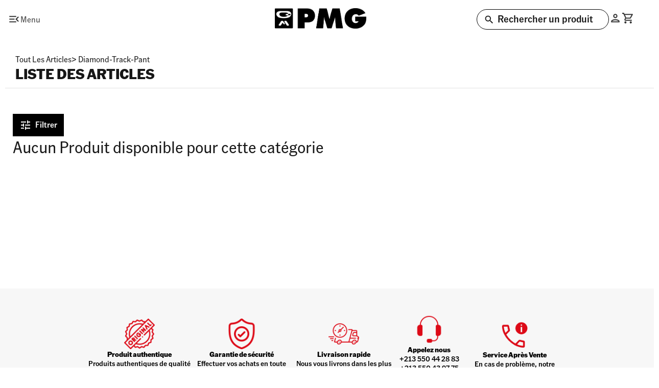

--- FILE ---
content_type: text/html; charset=utf-8
request_url: https://pmg.dz/boutique/diamond-track-pant
body_size: 13836
content:
<!DOCTYPE html><html lang="fr" data-lt-installed="true" class="american_3873b022-module__uiMiTW__className"><head><meta charSet="utf-8"/><meta name="viewport" content="width=device-width, initial-scale=1"/><link rel="stylesheet" href="/_next/static/chunks/ccd15239f6b8233b.css" data-precedence="next"/><link rel="stylesheet" href="/_next/static/chunks/8b8bb7dd3b9f024c.css" data-precedence="next"/><link rel="preload" as="script" fetchPriority="low" href="/_next/static/chunks/6d585ee8357459bc.js"/><script src="/_next/static/chunks/e6b0468bc5e7fb2f.js" async=""></script><script src="/_next/static/chunks/8082ab48faca5ea1.js" async=""></script><script src="/_next/static/chunks/91bf2afe8e7f6b71.js" async=""></script><script src="/_next/static/chunks/a07208a5c2ed5b58.js" async=""></script><script src="/_next/static/chunks/turbopack-5d64b25ccbff2ef9.js" async=""></script><script src="/_next/static/chunks/ff1a16fafef87110.js" async=""></script><script src="/_next/static/chunks/7dd66bdf8a7e5707.js" async=""></script><script src="/_next/static/chunks/c33308adf87f5c08.js" async=""></script><script src="/_next/static/chunks/35b1d183a3648831.js" async=""></script><script src="/_next/static/chunks/2d1115f981ec86cf.js" async=""></script><script src="/_next/static/chunks/23ef97c35c1a1276.js" async=""></script><script src="/_next/static/chunks/9d2c2133fb329794.js" async=""></script><script src="/_next/static/chunks/3e3dc825a8afc049.js" async=""></script><script src="/_next/static/chunks/93e9a53b732562dc.js" async=""></script><script src="/_next/static/chunks/ac9f74bd1cd95d35.js" async=""></script><script src="/_next/static/chunks/0ba294b98dc05be1.js" async=""></script><script src="/_next/static/chunks/fb85d4e0c2419a61.js" async=""></script><script src="/_next/static/chunks/791b4e9e4cc4b94f.js" async=""></script><script src="/_next/static/chunks/ce3207f88335a6ac.js" async=""></script><link rel="preload" href="https://www.googletagmanager.com/gtm.js?id=GTM-W6F66W3K" as="script"/><meta name="next-size-adjust" content=""/><title>Boutique PMG | Diamond-track-pant </title><meta name="description" content="Filtrez parmis notre grande sélection d&#x27;articles authentiques"/><meta property="og:title" content="Boutique PMG | diamond-track-pant"/><meta property="og:description" content="Filtrez parmis notre grande sélection d&#x27;articles authentiques"/><meta name="twitter:card" content="summary"/><meta name="twitter:title" content="Boutique PMG | diamond-track-pant"/><meta name="twitter:description" content="Filtrez parmis notre grande sélection d&#x27;articles authentiques"/><link rel="icon" href="/favicon.ico?favicon.81964eaf.ico" sizes="142x140" type="image/x-icon"/><script src="/_next/static/chunks/a6dad97d9634a72d.js" noModule=""></script></head><body><!--$--><!--/$--><!--$--><!--html--><!--$--><!--$--><!--/$--><!--body--><div class="pop-up-product hide-pop-up" id="pop-up-parent-left"><div class="pop-in-left" id="pop-in-left"></div></div><div class="pop-up-product hide-pop-up" id="pop-up-parent"><div class="pop-in" id="pop-in"></div></div><header><nav style="height:65px"><button class="menu-button"><style data-emotion="css q7mezt">.css-q7mezt{-webkit-user-select:none;-moz-user-select:none;-ms-user-select:none;user-select:none;width:1em;height:1em;display:inline-block;-webkit-flex-shrink:0;-ms-flex-negative:0;flex-shrink:0;-webkit-transition:fill 200ms cubic-bezier(0.4, 0, 0.2, 1) 0ms;transition:fill 200ms cubic-bezier(0.4, 0, 0.2, 1) 0ms;fill:currentColor;font-size:1.5rem;}</style><svg class="MuiSvgIcon-root MuiSvgIcon-fontSizeMedium header-icon css-q7mezt" focusable="false" aria-hidden="true" viewBox="0 0 24 24"><path d="M3 18h13v-2H3zm0-5h10v-2H3zm0-7v2h13V6zm18 9.59L17.42 12 21 8.41 19.59 7l-5 5 5 5z"></path></svg><div style="color:#404040;font-weight:300" class="no-mobile">Menu</div></button><div class="logo-wrapper"><a href="/"><img src="/images/logo.png" class="logo-main" alt="Safety Jogger Logo"/></a></div><div class="panier-icon-wrapper"><style data-emotion="css q7mezt">.css-q7mezt{-webkit-user-select:none;-moz-user-select:none;-ms-user-select:none;user-select:none;width:1em;height:1em;display:inline-block;-webkit-flex-shrink:0;-ms-flex-negative:0;flex-shrink:0;-webkit-transition:fill 200ms cubic-bezier(0.4, 0, 0.2, 1) 0ms;transition:fill 200ms cubic-bezier(0.4, 0, 0.2, 1) 0ms;fill:currentColor;font-size:1.5rem;}</style><svg class="MuiSvgIcon-root MuiSvgIcon-fontSizeMedium header-icon no-desktop css-q7mezt" focusable="false" aria-hidden="true" viewBox="0 0 24 24"><path d="M15.5 14h-.79l-.28-.27C15.41 12.59 16 11.11 16 9.5 16 5.91 13.09 3 9.5 3S3 5.91 3 9.5 5.91 16 9.5 16c1.61 0 3.09-.59 4.23-1.57l.27.28v.79l5 4.99L20.49 19zm-6 0C7.01 14 5 11.99 5 9.5S7.01 5 9.5 5 14 7.01 14 9.5 11.99 14 9.5 14"></path></svg><button class="search-input no-mobile no-tablet"><style data-emotion="css q7mezt">.css-q7mezt{-webkit-user-select:none;-moz-user-select:none;-ms-user-select:none;user-select:none;width:1em;height:1em;display:inline-block;-webkit-flex-shrink:0;-ms-flex-negative:0;flex-shrink:0;-webkit-transition:fill 200ms cubic-bezier(0.4, 0, 0.2, 1) 0ms;transition:fill 200ms cubic-bezier(0.4, 0, 0.2, 1) 0ms;fill:currentColor;font-size:1.5rem;}</style><svg class="MuiSvgIcon-root MuiSvgIcon-fontSizeMedium css-q7mezt" focusable="false" aria-hidden="true" viewBox="0 0 24 24" style="position:absolute;left:12.5px;top:9px;font-size:21px"><path d="M15.5 14h-.79l-.28-.27C15.41 12.59 16 11.11 16 9.5 16 5.91 13.09 3 9.5 3S3 5.91 3 9.5 5.91 16 9.5 16c1.61 0 3.09-.59 4.23-1.57l.27.28v.79l5 4.99L20.49 19zm-6 0C7.01 14 5 11.99 5 9.5S7.01 5 9.5 5 14 7.01 14 9.5 11.99 14 9.5 14"></path></svg><div style="font-size:18.5px;margin-top:-3px">Rechercher un produit</div></button><a style="position:relative" href="/login"><style data-emotion="css q7mezt">.css-q7mezt{-webkit-user-select:none;-moz-user-select:none;-ms-user-select:none;user-select:none;width:1em;height:1em;display:inline-block;-webkit-flex-shrink:0;-ms-flex-negative:0;flex-shrink:0;-webkit-transition:fill 200ms cubic-bezier(0.4, 0, 0.2, 1) 0ms;transition:fill 200ms cubic-bezier(0.4, 0, 0.2, 1) 0ms;fill:currentColor;font-size:1.5rem;}</style><svg class="MuiSvgIcon-root MuiSvgIcon-fontSizeMedium header-icon no-mobile css-q7mezt" focusable="false" aria-hidden="true" viewBox="0 0 24 24"><path d="M12 6c1.1 0 2 .9 2 2s-.9 2-2 2-2-.9-2-2 .9-2 2-2m0 10c2.7 0 5.8 1.29 6 2H6c.23-.72 3.31-2 6-2m0-12C9.79 4 8 5.79 8 8s1.79 4 4 4 4-1.79 4-4-1.79-4-4-4m0 10c-2.67 0-8 1.34-8 4v2h16v-2c0-2.66-5.33-4-8-4"></path></svg></a><a style="position:relative" href="/checkout"><style data-emotion="css q7mezt">.css-q7mezt{-webkit-user-select:none;-moz-user-select:none;-ms-user-select:none;user-select:none;width:1em;height:1em;display:inline-block;-webkit-flex-shrink:0;-ms-flex-negative:0;flex-shrink:0;-webkit-transition:fill 200ms cubic-bezier(0.4, 0, 0.2, 1) 0ms;transition:fill 200ms cubic-bezier(0.4, 0, 0.2, 1) 0ms;fill:currentColor;font-size:1.5rem;}</style><svg class="MuiSvgIcon-root MuiSvgIcon-fontSizeMedium header-icon css-q7mezt" focusable="false" aria-hidden="true" viewBox="0 0 24 24"><path d="M15.55 13c.75 0 1.41-.41 1.75-1.03l3.58-6.49c.37-.66-.11-1.48-.87-1.48H5.21l-.94-2H1v2h2l3.6 7.59-1.35 2.44C4.52 15.37 5.48 17 7 17h12v-2H7l1.1-2zM6.16 6h12.15l-2.76 5H8.53zM7 18c-1.1 0-1.99.9-1.99 2S5.9 22 7 22s2-.9 2-2-.9-2-2-2m10 0c-1.1 0-1.99.9-1.99 2s.89 2 1.99 2 2-.9 2-2-.9-2-2-2"></path></svg></a></div></nav></header><main style="margin-top:75px"><!--$?--><template id="B:0"></template><div class="loading-parent"><div class="absolute"><img src="https://i0.wp.com/pmg.dz/wp-content/uploads/2024/08/Logo-pmg-r.png?fit=1020%2C261&amp;ssl=1" width="150"/><style data-emotion="css 14awfyb animation-61bdi0">.css-14awfyb{display:inline-block;-webkit-animation:animation-61bdi0 1.4s linear infinite;animation:animation-61bdi0 1.4s linear infinite;color:#1976d2;}@-webkit-keyframes animation-61bdi0{0%{-webkit-transform:rotate(0deg);-moz-transform:rotate(0deg);-ms-transform:rotate(0deg);transform:rotate(0deg);}100%{-webkit-transform:rotate(360deg);-moz-transform:rotate(360deg);-ms-transform:rotate(360deg);transform:rotate(360deg);}}@keyframes animation-61bdi0{0%{-webkit-transform:rotate(0deg);-moz-transform:rotate(0deg);-ms-transform:rotate(0deg);transform:rotate(0deg);}100%{-webkit-transform:rotate(360deg);-moz-transform:rotate(360deg);-ms-transform:rotate(360deg);transform:rotate(360deg);}}</style><span class="MuiCircularProgress-root MuiCircularProgress-indeterminate MuiCircularProgress-colorPrimary css-14awfyb" style="width:40px;height:40px;color:red" role="progressbar"><style data-emotion="css 4ejps8">.css-4ejps8{display:block;}</style><svg class="MuiCircularProgress-svg css-4ejps8" viewBox="22 22 44 44"><style data-emotion="css 13odlrs animation-1o38n3e">.css-13odlrs{stroke:currentColor;stroke-dasharray:80px,200px;stroke-dashoffset:0;-webkit-animation:animation-1o38n3e 1.4s ease-in-out infinite;animation:animation-1o38n3e 1.4s ease-in-out infinite;}@-webkit-keyframes animation-1o38n3e{0%{stroke-dasharray:1px,200px;stroke-dashoffset:0;}50%{stroke-dasharray:100px,200px;stroke-dashoffset:-15px;}100%{stroke-dasharray:1px,200px;stroke-dashoffset:-126px;}}@keyframes animation-1o38n3e{0%{stroke-dasharray:1px,200px;stroke-dashoffset:0;}50%{stroke-dasharray:100px,200px;stroke-dashoffset:-15px;}100%{stroke-dasharray:1px,200px;stroke-dashoffset:-126px;}}</style><circle class="MuiCircularProgress-circle MuiCircularProgress-circleIndeterminate css-13odlrs" cx="44" cy="44" r="20.2" fill="none" stroke-width="3.6"></circle></svg></span></div></div><!--/$--></main><footer><div class="footer-part-1"><ul style="gap:35px"><li><img alt="Produit authentique" loading="lazy" width="60" height="0" decoding="async" data-nimg="1" style="color:transparent;height:auto" src="/images/footer/authentique.webp"/><b>Produit authentique</b><p>Produits authentiques de qualité garantie</p></li><li><img alt="Garantie de sécurité" loading="lazy" width="60" height="0" decoding="async" data-nimg="1" style="color:transparent;height:auto" src="/images/footer/securite.webp"/><b>Garantie de sécurité</b><p>Effectuer vos achats en toute sécurité</p></li><li><img alt="Livraison rapide" loading="lazy" width="60" height="0" decoding="async" data-nimg="1" style="color:transparent;height:auto" src="/images/footer/livraison.webp"/><b>Livraison rapide</b><p>Nous vous livrons dans les plus brefs délais</p></li><li><img alt="Appelez nous" loading="lazy" width="60" height="0" decoding="async" data-nimg="1" style="color:transparent;height:auto" src="/images/footer/appel.webp"/><b>Appelez nous </b><p>+213 550 44 28 83  <br/> +213 550 43 97 75  <br/> e-commerce@pmg.dz</p></li><li><img alt="Lacoste" loading="lazy" width="60" height="0" decoding="async" data-nimg="1" style="color:transparent;height:auto" src="/images/footer/service.webp"/><b>Service Après Vente</b><p>En cas de problème, notre équipe est à votre disposition</p></li></ul><h3 style="margin-top:75px;margin-bottom:15px;font-size:25px;text-align:center">Nos Plus Grandes Marques</h3><ul class="brand-list"><li><a href="/marque/lacoste/homme"><img alt="Lacoste" loading="lazy" width="200" height="0" decoding="async" data-nimg="1" style="color:transparent;height:auto" src="/images/footer/lacoste.png"/></a></li><li><a href="/marque/timberland/homme"><img alt="timberland" loading="lazy" width="200" height="0" decoding="async" data-nimg="1" style="color:transparent;height:auto" src="/images/footer/timberland.png"/></a></li><li><a href="/marque/pepe-jeans/homme"><img alt="pepe jeans" loading="lazy" width="200" height="0" decoding="async" data-nimg="1" style="color:transparent;height:auto" src="/images/footer/pepe jeans.png"/></a></li><li><a href="/marque/safety-jogger/homme"><img alt="umbro" loading="lazy" width="200" height="0" decoding="async" data-nimg="1" style="color:transparent;height:auto" src="/images/footer/safety jogger.png"/></a></li></ul></div><div class="footer-part-2"><div class="footer-logo"><a href="/"><img src="/images/logo.png" class="logo-main" alt="PMG Logo" style="margin-top:-5px"/></a><h4 style="display:block;font-size:18px">House Of Brands</h4><p>Suivez-nous sur nos réseaux sociaux</p><ul class="footer-social-media"><li class="l-vmargin--large"><a class="flex flex--align-center" target="_blank" rel="nofollow noreferrer" href="//www.instagram.com/playmodegroup/" title="Aller vers Instagram (nouvelle fenêtre)"><img loading="lazy" src="/images/socials/instagram.svg" class="js-loading-skeleton icon-socials l-m-no-margin" alt="Aller vers Instagram (nouvelle fenêtre)" width="20" height="20" draggable="true"/><span class="no-mobile">Instagram</span></a></li><li class="l-vmargin--large"><a class="flex flex--align-center" target="_blank" rel="nofollow noreferrer" href="//www.tiktok.com/@pmg.dz" title="Aller vers Instagram (nouvelle fenêtre)"><img loading="lazy" src="/images/socials/tiktok.svg" class="js-loading-skeleton icon-socials l-m-no-margin" alt="Aller vers Tiktok (nouvelle fenêtre)" width="20" height="20" draggable="true"/><span class="no-mobile">Tiktok</span></a></li><li class="l-vmargin--large"><a class="flex flex--align-center" target="_blank" rel="nofollow noreferrer" href="//www.facebook.com/Pmg.dz/" title="Aller vers Facebook (nouvelle fenêtre)"><img loading="lazy" src="/images/socials/facebook.svg" class="js-loading-skeleton icon-socials l-m-no-margin" alt="Aller vers Facebook (nouvelle fenêtre)" width="20" height="20" draggable="true"/><span class="no-mobile">Facebook</span></a></li></ul></div><div class="footer-links"><h4>Liens Utiles</h4><ul><li><a href="/boutique/homme">Homme</a></li><li><a href="/boutique/femme">Femme</a></li><li><a href="/boutique/enfant">Enfant</a></li><li><a href="/boutique">Nouveautés</a></li><li><a href="/solde">Promotions</a></li></ul></div><div><h4>Meilleurs Catégories</h4><ul><li><a href="/boutique/homme/chaussure">Chaussures</a></li><li><a href="/boutique/homme?sous_division=Ensemble+%26+Sur-vêtement">Survêtements</a></li><li><a href="/boutique/femme?sous_division=sac">Sacs</a></li><li><a href="/boutique/homme?sous_division=t-shirt">T-Shirt</a></li><li><a href="/boutique/homme?sous_division=polo">Polos</a></li></ul></div><div><h4>À Propos</h4><ul><li><a href="/contact">Contactez-nous</a></li><li><a href="/nos-magasins">Nos Magasins</a></li><li><a href="/nos-marques">Nos Marques</a></li><li><a href="/faq">FAQ</a></li><li><a href="/conditions-generales-de-ventes">Conditions de ventes</a></li></ul></div><div></div></div><div class="footer-part-3"><p>Copyright [2026] Playmode Group SPA © </p></div></footer><!--/$--><!--/$--><script>requestAnimationFrame(function(){$RT=performance.now()});</script><script src="/_next/static/chunks/6d585ee8357459bc.js" id="_R_" async=""></script><div hidden id="S:0"><section style="margin-top:15px;padding-top:30px"><nav style="display:flex;gap:5px;align-items:center;justify-content:left;font-weight:200;font-size:16px;text-transform:capitalize;margin-left:30px"><div><a class="underscore" href="/boutique">Tout les articles</a></div><div>&gt;  <a class="underscore" href="/boutique/diamond-track-pant">diamond-track-pant</a></div></nav><h3 style="margin-left:30px;font-size:28px;text-transform:uppercase">Liste des Articles</h3><div style="width:100%;position:relative;margin:10px;border-bottom:1px solid #e1e1e1;margin-bottom:25px"></div><div class="product-list-categorie"><div class="product-card" style="padding:0"><style data-emotion="css 1i45lxr animation-wiooy9">.css-1i45lxr{display:block;background-color:rgba(0, 0, 0, 0.11);height:1.2em;position:relative;overflow:hidden;-webkit-mask-image:-webkit-radial-gradient(white, black);}.css-1i45lxr::after{background:linear-gradient(
                90deg,
                transparent,
                rgba(0, 0, 0, 0.04),
                transparent
              );content:"";position:absolute;-webkit-transform:translateX(-100%);-moz-transform:translateX(-100%);-ms-transform:translateX(-100%);transform:translateX(-100%);bottom:0;left:0;right:0;top:0;}.css-1i45lxr::after{-webkit-animation:animation-wiooy9 2s linear 0.5s infinite;animation:animation-wiooy9 2s linear 0.5s infinite;}@-webkit-keyframes animation-wiooy9{0%{-webkit-transform:translateX(-100%);-moz-transform:translateX(-100%);-ms-transform:translateX(-100%);transform:translateX(-100%);}50%{-webkit-transform:translateX(100%);-moz-transform:translateX(100%);-ms-transform:translateX(100%);transform:translateX(100%);}100%{-webkit-transform:translateX(100%);-moz-transform:translateX(100%);-ms-transform:translateX(100%);transform:translateX(100%);}}@keyframes animation-wiooy9{0%{-webkit-transform:translateX(-100%);-moz-transform:translateX(-100%);-ms-transform:translateX(-100%);transform:translateX(-100%);}50%{-webkit-transform:translateX(100%);-moz-transform:translateX(100%);-ms-transform:translateX(100%);transform:translateX(100%);}100%{-webkit-transform:translateX(100%);-moz-transform:translateX(100%);-ms-transform:translateX(100%);transform:translateX(100%);}}</style><span class="MuiSkeleton-root MuiSkeleton-rectangular MuiSkeleton-wave loading-wave css-1i45lxr" style="width:100%"></span></div><div class="product-card" style="padding:0"><style data-emotion="css 1i45lxr animation-wiooy9">.css-1i45lxr{display:block;background-color:rgba(0, 0, 0, 0.11);height:1.2em;position:relative;overflow:hidden;-webkit-mask-image:-webkit-radial-gradient(white, black);}.css-1i45lxr::after{background:linear-gradient(
                90deg,
                transparent,
                rgba(0, 0, 0, 0.04),
                transparent
              );content:"";position:absolute;-webkit-transform:translateX(-100%);-moz-transform:translateX(-100%);-ms-transform:translateX(-100%);transform:translateX(-100%);bottom:0;left:0;right:0;top:0;}.css-1i45lxr::after{-webkit-animation:animation-wiooy9 2s linear 0.5s infinite;animation:animation-wiooy9 2s linear 0.5s infinite;}@-webkit-keyframes animation-wiooy9{0%{-webkit-transform:translateX(-100%);-moz-transform:translateX(-100%);-ms-transform:translateX(-100%);transform:translateX(-100%);}50%{-webkit-transform:translateX(100%);-moz-transform:translateX(100%);-ms-transform:translateX(100%);transform:translateX(100%);}100%{-webkit-transform:translateX(100%);-moz-transform:translateX(100%);-ms-transform:translateX(100%);transform:translateX(100%);}}@keyframes animation-wiooy9{0%{-webkit-transform:translateX(-100%);-moz-transform:translateX(-100%);-ms-transform:translateX(-100%);transform:translateX(-100%);}50%{-webkit-transform:translateX(100%);-moz-transform:translateX(100%);-ms-transform:translateX(100%);transform:translateX(100%);}100%{-webkit-transform:translateX(100%);-moz-transform:translateX(100%);-ms-transform:translateX(100%);transform:translateX(100%);}}</style><span class="MuiSkeleton-root MuiSkeleton-rectangular MuiSkeleton-wave loading-wave css-1i45lxr" style="width:100%"></span></div><div class="product-card" style="padding:0"><style data-emotion="css 1i45lxr animation-wiooy9">.css-1i45lxr{display:block;background-color:rgba(0, 0, 0, 0.11);height:1.2em;position:relative;overflow:hidden;-webkit-mask-image:-webkit-radial-gradient(white, black);}.css-1i45lxr::after{background:linear-gradient(
                90deg,
                transparent,
                rgba(0, 0, 0, 0.04),
                transparent
              );content:"";position:absolute;-webkit-transform:translateX(-100%);-moz-transform:translateX(-100%);-ms-transform:translateX(-100%);transform:translateX(-100%);bottom:0;left:0;right:0;top:0;}.css-1i45lxr::after{-webkit-animation:animation-wiooy9 2s linear 0.5s infinite;animation:animation-wiooy9 2s linear 0.5s infinite;}@-webkit-keyframes animation-wiooy9{0%{-webkit-transform:translateX(-100%);-moz-transform:translateX(-100%);-ms-transform:translateX(-100%);transform:translateX(-100%);}50%{-webkit-transform:translateX(100%);-moz-transform:translateX(100%);-ms-transform:translateX(100%);transform:translateX(100%);}100%{-webkit-transform:translateX(100%);-moz-transform:translateX(100%);-ms-transform:translateX(100%);transform:translateX(100%);}}@keyframes animation-wiooy9{0%{-webkit-transform:translateX(-100%);-moz-transform:translateX(-100%);-ms-transform:translateX(-100%);transform:translateX(-100%);}50%{-webkit-transform:translateX(100%);-moz-transform:translateX(100%);-ms-transform:translateX(100%);transform:translateX(100%);}100%{-webkit-transform:translateX(100%);-moz-transform:translateX(100%);-ms-transform:translateX(100%);transform:translateX(100%);}}</style><span class="MuiSkeleton-root MuiSkeleton-rectangular MuiSkeleton-wave loading-wave css-1i45lxr" style="width:100%"></span></div><div class="product-card" style="padding:0"><style data-emotion="css 1i45lxr animation-wiooy9">.css-1i45lxr{display:block;background-color:rgba(0, 0, 0, 0.11);height:1.2em;position:relative;overflow:hidden;-webkit-mask-image:-webkit-radial-gradient(white, black);}.css-1i45lxr::after{background:linear-gradient(
                90deg,
                transparent,
                rgba(0, 0, 0, 0.04),
                transparent
              );content:"";position:absolute;-webkit-transform:translateX(-100%);-moz-transform:translateX(-100%);-ms-transform:translateX(-100%);transform:translateX(-100%);bottom:0;left:0;right:0;top:0;}.css-1i45lxr::after{-webkit-animation:animation-wiooy9 2s linear 0.5s infinite;animation:animation-wiooy9 2s linear 0.5s infinite;}@-webkit-keyframes animation-wiooy9{0%{-webkit-transform:translateX(-100%);-moz-transform:translateX(-100%);-ms-transform:translateX(-100%);transform:translateX(-100%);}50%{-webkit-transform:translateX(100%);-moz-transform:translateX(100%);-ms-transform:translateX(100%);transform:translateX(100%);}100%{-webkit-transform:translateX(100%);-moz-transform:translateX(100%);-ms-transform:translateX(100%);transform:translateX(100%);}}@keyframes animation-wiooy9{0%{-webkit-transform:translateX(-100%);-moz-transform:translateX(-100%);-ms-transform:translateX(-100%);transform:translateX(-100%);}50%{-webkit-transform:translateX(100%);-moz-transform:translateX(100%);-ms-transform:translateX(100%);transform:translateX(100%);}100%{-webkit-transform:translateX(100%);-moz-transform:translateX(100%);-ms-transform:translateX(100%);transform:translateX(100%);}}</style><span class="MuiSkeleton-root MuiSkeleton-rectangular MuiSkeleton-wave loading-wave css-1i45lxr" style="width:100%"></span></div><div class="product-card" style="padding:0"><style data-emotion="css 1i45lxr animation-wiooy9">.css-1i45lxr{display:block;background-color:rgba(0, 0, 0, 0.11);height:1.2em;position:relative;overflow:hidden;-webkit-mask-image:-webkit-radial-gradient(white, black);}.css-1i45lxr::after{background:linear-gradient(
                90deg,
                transparent,
                rgba(0, 0, 0, 0.04),
                transparent
              );content:"";position:absolute;-webkit-transform:translateX(-100%);-moz-transform:translateX(-100%);-ms-transform:translateX(-100%);transform:translateX(-100%);bottom:0;left:0;right:0;top:0;}.css-1i45lxr::after{-webkit-animation:animation-wiooy9 2s linear 0.5s infinite;animation:animation-wiooy9 2s linear 0.5s infinite;}@-webkit-keyframes animation-wiooy9{0%{-webkit-transform:translateX(-100%);-moz-transform:translateX(-100%);-ms-transform:translateX(-100%);transform:translateX(-100%);}50%{-webkit-transform:translateX(100%);-moz-transform:translateX(100%);-ms-transform:translateX(100%);transform:translateX(100%);}100%{-webkit-transform:translateX(100%);-moz-transform:translateX(100%);-ms-transform:translateX(100%);transform:translateX(100%);}}@keyframes animation-wiooy9{0%{-webkit-transform:translateX(-100%);-moz-transform:translateX(-100%);-ms-transform:translateX(-100%);transform:translateX(-100%);}50%{-webkit-transform:translateX(100%);-moz-transform:translateX(100%);-ms-transform:translateX(100%);transform:translateX(100%);}100%{-webkit-transform:translateX(100%);-moz-transform:translateX(100%);-ms-transform:translateX(100%);transform:translateX(100%);}}</style><span class="MuiSkeleton-root MuiSkeleton-rectangular MuiSkeleton-wave loading-wave css-1i45lxr" style="width:100%"></span></div><div class="product-card" style="padding:0"><style data-emotion="css 1i45lxr animation-wiooy9">.css-1i45lxr{display:block;background-color:rgba(0, 0, 0, 0.11);height:1.2em;position:relative;overflow:hidden;-webkit-mask-image:-webkit-radial-gradient(white, black);}.css-1i45lxr::after{background:linear-gradient(
                90deg,
                transparent,
                rgba(0, 0, 0, 0.04),
                transparent
              );content:"";position:absolute;-webkit-transform:translateX(-100%);-moz-transform:translateX(-100%);-ms-transform:translateX(-100%);transform:translateX(-100%);bottom:0;left:0;right:0;top:0;}.css-1i45lxr::after{-webkit-animation:animation-wiooy9 2s linear 0.5s infinite;animation:animation-wiooy9 2s linear 0.5s infinite;}@-webkit-keyframes animation-wiooy9{0%{-webkit-transform:translateX(-100%);-moz-transform:translateX(-100%);-ms-transform:translateX(-100%);transform:translateX(-100%);}50%{-webkit-transform:translateX(100%);-moz-transform:translateX(100%);-ms-transform:translateX(100%);transform:translateX(100%);}100%{-webkit-transform:translateX(100%);-moz-transform:translateX(100%);-ms-transform:translateX(100%);transform:translateX(100%);}}@keyframes animation-wiooy9{0%{-webkit-transform:translateX(-100%);-moz-transform:translateX(-100%);-ms-transform:translateX(-100%);transform:translateX(-100%);}50%{-webkit-transform:translateX(100%);-moz-transform:translateX(100%);-ms-transform:translateX(100%);transform:translateX(100%);}100%{-webkit-transform:translateX(100%);-moz-transform:translateX(100%);-ms-transform:translateX(100%);transform:translateX(100%);}}</style><span class="MuiSkeleton-root MuiSkeleton-rectangular MuiSkeleton-wave loading-wave css-1i45lxr" style="width:100%"></span></div><div class="product-card" style="padding:0"><style data-emotion="css 1i45lxr animation-wiooy9">.css-1i45lxr{display:block;background-color:rgba(0, 0, 0, 0.11);height:1.2em;position:relative;overflow:hidden;-webkit-mask-image:-webkit-radial-gradient(white, black);}.css-1i45lxr::after{background:linear-gradient(
                90deg,
                transparent,
                rgba(0, 0, 0, 0.04),
                transparent
              );content:"";position:absolute;-webkit-transform:translateX(-100%);-moz-transform:translateX(-100%);-ms-transform:translateX(-100%);transform:translateX(-100%);bottom:0;left:0;right:0;top:0;}.css-1i45lxr::after{-webkit-animation:animation-wiooy9 2s linear 0.5s infinite;animation:animation-wiooy9 2s linear 0.5s infinite;}@-webkit-keyframes animation-wiooy9{0%{-webkit-transform:translateX(-100%);-moz-transform:translateX(-100%);-ms-transform:translateX(-100%);transform:translateX(-100%);}50%{-webkit-transform:translateX(100%);-moz-transform:translateX(100%);-ms-transform:translateX(100%);transform:translateX(100%);}100%{-webkit-transform:translateX(100%);-moz-transform:translateX(100%);-ms-transform:translateX(100%);transform:translateX(100%);}}@keyframes animation-wiooy9{0%{-webkit-transform:translateX(-100%);-moz-transform:translateX(-100%);-ms-transform:translateX(-100%);transform:translateX(-100%);}50%{-webkit-transform:translateX(100%);-moz-transform:translateX(100%);-ms-transform:translateX(100%);transform:translateX(100%);}100%{-webkit-transform:translateX(100%);-moz-transform:translateX(100%);-ms-transform:translateX(100%);transform:translateX(100%);}}</style><span class="MuiSkeleton-root MuiSkeleton-rectangular MuiSkeleton-wave loading-wave css-1i45lxr" style="width:100%"></span></div><div class="product-card" style="padding:0"><style data-emotion="css 1i45lxr animation-wiooy9">.css-1i45lxr{display:block;background-color:rgba(0, 0, 0, 0.11);height:1.2em;position:relative;overflow:hidden;-webkit-mask-image:-webkit-radial-gradient(white, black);}.css-1i45lxr::after{background:linear-gradient(
                90deg,
                transparent,
                rgba(0, 0, 0, 0.04),
                transparent
              );content:"";position:absolute;-webkit-transform:translateX(-100%);-moz-transform:translateX(-100%);-ms-transform:translateX(-100%);transform:translateX(-100%);bottom:0;left:0;right:0;top:0;}.css-1i45lxr::after{-webkit-animation:animation-wiooy9 2s linear 0.5s infinite;animation:animation-wiooy9 2s linear 0.5s infinite;}@-webkit-keyframes animation-wiooy9{0%{-webkit-transform:translateX(-100%);-moz-transform:translateX(-100%);-ms-transform:translateX(-100%);transform:translateX(-100%);}50%{-webkit-transform:translateX(100%);-moz-transform:translateX(100%);-ms-transform:translateX(100%);transform:translateX(100%);}100%{-webkit-transform:translateX(100%);-moz-transform:translateX(100%);-ms-transform:translateX(100%);transform:translateX(100%);}}@keyframes animation-wiooy9{0%{-webkit-transform:translateX(-100%);-moz-transform:translateX(-100%);-ms-transform:translateX(-100%);transform:translateX(-100%);}50%{-webkit-transform:translateX(100%);-moz-transform:translateX(100%);-ms-transform:translateX(100%);transform:translateX(100%);}100%{-webkit-transform:translateX(100%);-moz-transform:translateX(100%);-ms-transform:translateX(100%);transform:translateX(100%);}}</style><span class="MuiSkeleton-root MuiSkeleton-rectangular MuiSkeleton-wave loading-wave css-1i45lxr" style="width:100%"></span></div><div class="product-card" style="padding:0"><style data-emotion="css 1i45lxr animation-wiooy9">.css-1i45lxr{display:block;background-color:rgba(0, 0, 0, 0.11);height:1.2em;position:relative;overflow:hidden;-webkit-mask-image:-webkit-radial-gradient(white, black);}.css-1i45lxr::after{background:linear-gradient(
                90deg,
                transparent,
                rgba(0, 0, 0, 0.04),
                transparent
              );content:"";position:absolute;-webkit-transform:translateX(-100%);-moz-transform:translateX(-100%);-ms-transform:translateX(-100%);transform:translateX(-100%);bottom:0;left:0;right:0;top:0;}.css-1i45lxr::after{-webkit-animation:animation-wiooy9 2s linear 0.5s infinite;animation:animation-wiooy9 2s linear 0.5s infinite;}@-webkit-keyframes animation-wiooy9{0%{-webkit-transform:translateX(-100%);-moz-transform:translateX(-100%);-ms-transform:translateX(-100%);transform:translateX(-100%);}50%{-webkit-transform:translateX(100%);-moz-transform:translateX(100%);-ms-transform:translateX(100%);transform:translateX(100%);}100%{-webkit-transform:translateX(100%);-moz-transform:translateX(100%);-ms-transform:translateX(100%);transform:translateX(100%);}}@keyframes animation-wiooy9{0%{-webkit-transform:translateX(-100%);-moz-transform:translateX(-100%);-ms-transform:translateX(-100%);transform:translateX(-100%);}50%{-webkit-transform:translateX(100%);-moz-transform:translateX(100%);-ms-transform:translateX(100%);transform:translateX(100%);}100%{-webkit-transform:translateX(100%);-moz-transform:translateX(100%);-ms-transform:translateX(100%);transform:translateX(100%);}}</style><span class="MuiSkeleton-root MuiSkeleton-rectangular MuiSkeleton-wave loading-wave css-1i45lxr" style="width:100%"></span></div><div class="product-card" style="padding:0"><style data-emotion="css 1i45lxr animation-wiooy9">.css-1i45lxr{display:block;background-color:rgba(0, 0, 0, 0.11);height:1.2em;position:relative;overflow:hidden;-webkit-mask-image:-webkit-radial-gradient(white, black);}.css-1i45lxr::after{background:linear-gradient(
                90deg,
                transparent,
                rgba(0, 0, 0, 0.04),
                transparent
              );content:"";position:absolute;-webkit-transform:translateX(-100%);-moz-transform:translateX(-100%);-ms-transform:translateX(-100%);transform:translateX(-100%);bottom:0;left:0;right:0;top:0;}.css-1i45lxr::after{-webkit-animation:animation-wiooy9 2s linear 0.5s infinite;animation:animation-wiooy9 2s linear 0.5s infinite;}@-webkit-keyframes animation-wiooy9{0%{-webkit-transform:translateX(-100%);-moz-transform:translateX(-100%);-ms-transform:translateX(-100%);transform:translateX(-100%);}50%{-webkit-transform:translateX(100%);-moz-transform:translateX(100%);-ms-transform:translateX(100%);transform:translateX(100%);}100%{-webkit-transform:translateX(100%);-moz-transform:translateX(100%);-ms-transform:translateX(100%);transform:translateX(100%);}}@keyframes animation-wiooy9{0%{-webkit-transform:translateX(-100%);-moz-transform:translateX(-100%);-ms-transform:translateX(-100%);transform:translateX(-100%);}50%{-webkit-transform:translateX(100%);-moz-transform:translateX(100%);-ms-transform:translateX(100%);transform:translateX(100%);}100%{-webkit-transform:translateX(100%);-moz-transform:translateX(100%);-ms-transform:translateX(100%);transform:translateX(100%);}}</style><span class="MuiSkeleton-root MuiSkeleton-rectangular MuiSkeleton-wave loading-wave css-1i45lxr" style="width:100%"></span></div><div class="product-card" style="padding:0"><style data-emotion="css 1i45lxr animation-wiooy9">.css-1i45lxr{display:block;background-color:rgba(0, 0, 0, 0.11);height:1.2em;position:relative;overflow:hidden;-webkit-mask-image:-webkit-radial-gradient(white, black);}.css-1i45lxr::after{background:linear-gradient(
                90deg,
                transparent,
                rgba(0, 0, 0, 0.04),
                transparent
              );content:"";position:absolute;-webkit-transform:translateX(-100%);-moz-transform:translateX(-100%);-ms-transform:translateX(-100%);transform:translateX(-100%);bottom:0;left:0;right:0;top:0;}.css-1i45lxr::after{-webkit-animation:animation-wiooy9 2s linear 0.5s infinite;animation:animation-wiooy9 2s linear 0.5s infinite;}@-webkit-keyframes animation-wiooy9{0%{-webkit-transform:translateX(-100%);-moz-transform:translateX(-100%);-ms-transform:translateX(-100%);transform:translateX(-100%);}50%{-webkit-transform:translateX(100%);-moz-transform:translateX(100%);-ms-transform:translateX(100%);transform:translateX(100%);}100%{-webkit-transform:translateX(100%);-moz-transform:translateX(100%);-ms-transform:translateX(100%);transform:translateX(100%);}}@keyframes animation-wiooy9{0%{-webkit-transform:translateX(-100%);-moz-transform:translateX(-100%);-ms-transform:translateX(-100%);transform:translateX(-100%);}50%{-webkit-transform:translateX(100%);-moz-transform:translateX(100%);-ms-transform:translateX(100%);transform:translateX(100%);}100%{-webkit-transform:translateX(100%);-moz-transform:translateX(100%);-ms-transform:translateX(100%);transform:translateX(100%);}}</style><span class="MuiSkeleton-root MuiSkeleton-rectangular MuiSkeleton-wave loading-wave css-1i45lxr" style="width:100%"></span></div><div class="product-card" style="padding:0"><style data-emotion="css 1i45lxr animation-wiooy9">.css-1i45lxr{display:block;background-color:rgba(0, 0, 0, 0.11);height:1.2em;position:relative;overflow:hidden;-webkit-mask-image:-webkit-radial-gradient(white, black);}.css-1i45lxr::after{background:linear-gradient(
                90deg,
                transparent,
                rgba(0, 0, 0, 0.04),
                transparent
              );content:"";position:absolute;-webkit-transform:translateX(-100%);-moz-transform:translateX(-100%);-ms-transform:translateX(-100%);transform:translateX(-100%);bottom:0;left:0;right:0;top:0;}.css-1i45lxr::after{-webkit-animation:animation-wiooy9 2s linear 0.5s infinite;animation:animation-wiooy9 2s linear 0.5s infinite;}@-webkit-keyframes animation-wiooy9{0%{-webkit-transform:translateX(-100%);-moz-transform:translateX(-100%);-ms-transform:translateX(-100%);transform:translateX(-100%);}50%{-webkit-transform:translateX(100%);-moz-transform:translateX(100%);-ms-transform:translateX(100%);transform:translateX(100%);}100%{-webkit-transform:translateX(100%);-moz-transform:translateX(100%);-ms-transform:translateX(100%);transform:translateX(100%);}}@keyframes animation-wiooy9{0%{-webkit-transform:translateX(-100%);-moz-transform:translateX(-100%);-ms-transform:translateX(-100%);transform:translateX(-100%);}50%{-webkit-transform:translateX(100%);-moz-transform:translateX(100%);-ms-transform:translateX(100%);transform:translateX(100%);}100%{-webkit-transform:translateX(100%);-moz-transform:translateX(100%);-ms-transform:translateX(100%);transform:translateX(100%);}}</style><span class="MuiSkeleton-root MuiSkeleton-rectangular MuiSkeleton-wave loading-wave css-1i45lxr" style="width:100%"></span></div></div></section></div><script>$RB=[];$RV=function(a){$RT=performance.now();for(var b=0;b<a.length;b+=2){var c=a[b],e=a[b+1];null!==e.parentNode&&e.parentNode.removeChild(e);var f=c.parentNode;if(f){var g=c.previousSibling,h=0;do{if(c&&8===c.nodeType){var d=c.data;if("/$"===d||"/&"===d)if(0===h)break;else h--;else"$"!==d&&"$?"!==d&&"$~"!==d&&"$!"!==d&&"&"!==d||h++}d=c.nextSibling;f.removeChild(c);c=d}while(c);for(;e.firstChild;)f.insertBefore(e.firstChild,c);g.data="$";g._reactRetry&&requestAnimationFrame(g._reactRetry)}}a.length=0};
$RC=function(a,b){if(b=document.getElementById(b))(a=document.getElementById(a))?(a.previousSibling.data="$~",$RB.push(a,b),2===$RB.length&&("number"!==typeof $RT?requestAnimationFrame($RV.bind(null,$RB)):(a=performance.now(),setTimeout($RV.bind(null,$RB),2300>a&&2E3<a?2300-a:$RT+300-a)))):b.parentNode.removeChild(b)};$RC("B:0","S:0")</script><script>(self.__next_f=self.__next_f||[]).push([0])</script><script>self.__next_f.push([1,"1:\"$Sreact.fragment\"\n2:I[92825,[\"/_next/static/chunks/ff1a16fafef87110.js\",\"/_next/static/chunks/7dd66bdf8a7e5707.js\"],\"ClientSegmentRoot\"]\n3:I[53642,[\"/_next/static/chunks/c33308adf87f5c08.js\",\"/_next/static/chunks/35b1d183a3648831.js\",\"/_next/static/chunks/2d1115f981ec86cf.js\",\"/_next/static/chunks/23ef97c35c1a1276.js\",\"/_next/static/chunks/9d2c2133fb329794.js\",\"/_next/static/chunks/3e3dc825a8afc049.js\"],\"default\"]\n4:I[39756,[\"/_next/static/chunks/ff1a16fafef87110.js\",\"/_next/static/chunks/7dd66bdf8a7e5707.js\"],\"default\"]\n5:I[37457,[\"/_next/static/chunks/ff1a16fafef87110.js\",\"/_next/static/chunks/7dd66bdf8a7e5707.js\"],\"default\"]\n6:I[48026,[\"/_next/static/chunks/c33308adf87f5c08.js\",\"/_next/static/chunks/35b1d183a3648831.js\",\"/_next/static/chunks/2d1115f981ec86cf.js\",\"/_next/static/chunks/23ef97c35c1a1276.js\",\"/_next/static/chunks/9d2c2133fb329794.js\",\"/_next/static/chunks/3e3dc825a8afc049.js\",\"/_next/static/chunks/93e9a53b732562dc.js\",\"/_next/static/chunks/ac9f74bd1cd95d35.js\",\"/_next/static/chunks/0ba294b98dc05be1.js\"],\"default\"]\n7:I[5500,[\"/_next/static/chunks/c33308adf87f5c08.js\",\"/_next/static/chunks/35b1d183a3648831.js\",\"/_next/static/chunks/2d1115f981ec86cf.js\",\"/_next/static/chunks/23ef97c35c1a1276.js\",\"/_next/static/chunks/9d2c2133fb329794.js\",\"/_next/static/chunks/3e3dc825a8afc049.js\",\"/_next/static/chunks/93e9a53b732562dc.js\",\"/_next/static/chunks/ac9f74bd1cd95d35.js\",\"/_next/static/chunks/0ba294b98dc05be1.js\"],\"Image\"]\n8:I[22016,[\"/_next/static/chunks/c33308adf87f5c08.js\",\"/_next/static/chunks/35b1d183a3648831.js\",\"/_next/static/chunks/2d1115f981ec86cf.js\",\"/_next/static/chunks/23ef97c35c1a1276.js\",\"/_next/static/chunks/9d2c2133fb329794.js\",\"/_next/static/chunks/3e3dc825a8afc049.js\",\"/_next/static/chunks/93e9a53b732562dc.js\",\"/_next/static/chunks/ac9f74bd1cd95d35.js\",\"/_next/static/chunks/0ba294b98dc05be1.js\",\"/_next/static/chunks/fb85d4e0c2419a61.js\",\"/_next/static/chunks/791b4e9e4cc4b94f.js\"],\"default\"]\n13:I[68027,[\"/_next/static/chunks/c33308adf87f5c08.js\",\"/_next/static/chunks/35b1d183a3648831.js"])</script><script>self.__next_f.push([1,"\",\"/_next/static/chunks/2d1115f981ec86cf.js\",\"/_next/static/chunks/23ef97c35c1a1276.js\",\"/_next/static/chunks/9d2c2133fb329794.js\",\"/_next/static/chunks/3e3dc825a8afc049.js\"],\"default\"]\n16:I[49402,[\"/_next/static/chunks/c33308adf87f5c08.js\",\"/_next/static/chunks/35b1d183a3648831.js\",\"/_next/static/chunks/2d1115f981ec86cf.js\",\"/_next/static/chunks/23ef97c35c1a1276.js\",\"/_next/static/chunks/9d2c2133fb329794.js\",\"/_next/static/chunks/3e3dc825a8afc049.js\",\"/_next/static/chunks/93e9a53b732562dc.js\",\"/_next/static/chunks/ac9f74bd1cd95d35.js\",\"/_next/static/chunks/0ba294b98dc05be1.js\"],\"NoSsr\"]\n17:I[65617,[\"/_next/static/chunks/c33308adf87f5c08.js\",\"/_next/static/chunks/35b1d183a3648831.js\",\"/_next/static/chunks/2d1115f981ec86cf.js\",\"/_next/static/chunks/23ef97c35c1a1276.js\",\"/_next/static/chunks/9d2c2133fb329794.js\",\"/_next/static/chunks/3e3dc825a8afc049.js\",\"/_next/static/chunks/93e9a53b732562dc.js\",\"/_next/static/chunks/ac9f74bd1cd95d35.js\",\"/_next/static/chunks/0ba294b98dc05be1.js\"],\"default\"]\n18:I[14430,[\"/_next/static/chunks/c33308adf87f5c08.js\",\"/_next/static/chunks/35b1d183a3648831.js\",\"/_next/static/chunks/2d1115f981ec86cf.js\",\"/_next/static/chunks/23ef97c35c1a1276.js\",\"/_next/static/chunks/9d2c2133fb329794.js\",\"/_next/static/chunks/3e3dc825a8afc049.js\",\"/_next/static/chunks/93e9a53b732562dc.js\",\"/_next/static/chunks/ac9f74bd1cd95d35.js\",\"/_next/static/chunks/0ba294b98dc05be1.js\",\"/_next/static/chunks/ce3207f88335a6ac.js\"],\"default\"]\n23:I[97367,[\"/_next/static/chunks/ff1a16fafef87110.js\",\"/_next/static/chunks/7dd66bdf8a7e5707.js\"],\"OutletBoundary\"]\n26:I[88762,[\"/_next/static/chunks/c33308adf87f5c08.js\",\"/_next/static/chunks/35b1d183a3648831.js\",\"/_next/static/chunks/2d1115f981ec86cf.js\",\"/_next/static/chunks/23ef97c35c1a1276.js\",\"/_next/static/chunks/9d2c2133fb329794.js\",\"/_next/static/chunks/3e3dc825a8afc049.js\",\"/_next/static/chunks/93e9a53b732562dc.js\",\"/_next/static/chunks/ac9f74bd1cd95d35.js\",\"/_next/static/chunks/0ba294b98dc05be1.js\"],\"default\"]\n27:I[97367,[\"/_next/static/chunks/ff1a16fafef87110.js\",\"/_ne"])</script><script>self.__next_f.push([1,"xt/static/chunks/7dd66bdf8a7e5707.js\"],\"ViewportBoundary\"]\n29:I[97367,[\"/_next/static/chunks/ff1a16fafef87110.js\",\"/_next/static/chunks/7dd66bdf8a7e5707.js\"],\"MetadataBoundary\"]\n2b:I[61998,[\"/_next/static/chunks/c33308adf87f5c08.js\",\"/_next/static/chunks/35b1d183a3648831.js\",\"/_next/static/chunks/2d1115f981ec86cf.js\",\"/_next/static/chunks/23ef97c35c1a1276.js\",\"/_next/static/chunks/9d2c2133fb329794.js\",\"/_next/static/chunks/3e3dc825a8afc049.js\",\"/_next/static/chunks/93e9a53b732562dc.js\",\"/_next/static/chunks/ac9f74bd1cd95d35.js\",\"/_next/static/chunks/0ba294b98dc05be1.js\",\"/_next/static/chunks/fb85d4e0c2419a61.js\",\"/_next/static/chunks/791b4e9e4cc4b94f.js\"],\"default\"]\n2c:I[27201,[\"/_next/static/chunks/ff1a16fafef87110.js\",\"/_next/static/chunks/7dd66bdf8a7e5707.js\"],\"IconMark\"]\n:HL[\"/_next/static/chunks/ccd15239f6b8233b.css\",\"style\"]\n:HL[\"/_next/static/chunks/8b8bb7dd3b9f024c.css\",\"style\"]\n:HL[\"/_next/static/media/AmericanGrotesk_Black-s.p.2eb0f365.ttf\",\"font\",{\"crossOrigin\":\"\",\"type\":\"font/ttf\"}]\n:HL[\"/_next/static/media/AmericanGrotesk_BlackItalic-s.p.a771d7cc.ttf\",\"font\",{\"crossOrigin\":\"\",\"type\":\"font/ttf\"}]\n:HL[\"/_next/static/media/AmericanGrotesk_Bold-s.p.1a9f180a.ttf\",\"font\",{\"crossOrigin\":\"\",\"type\":\"font/ttf\"}]\n:HL[\"/_next/static/media/AmericanGrotesk_BoldItalic-s.p.f98194aa.ttf\",\"font\",{\"crossOrigin\":\"\",\"type\":\"font/ttf\"}]\n:HL[\"/_next/static/media/AmericanGrotesk_Heavy-s.p.6341e766.ttf\",\"font\",{\"crossOrigin\":\"\",\"type\":\"font/ttf\"}]\n:HL[\"/_next/static/media/AmericanGrotesk_Italic-s.p.0afa41eb.ttf\",\"font\",{\"crossOrigin\":\"\",\"type\":\"font/ttf\"}]\n:HL[\"/_next/static/media/AmericanGrotesk_Light-s.p.dc15b890.ttf\",\"font\",{\"crossOrigin\":\"\",\"type\":\"font/ttf\"}]\n:HL[\"/_next/static/media/AmericanGrotesk_LightItalic-s.p.55f7dd45.ttf\",\"font\",{\"crossOrigin\":\"\",\"type\":\"font/ttf\"}]\n:HL[\"/_next/static/media/AmericanGrotesk_Medium-s.p.f4d228b2.ttf\",\"font\",{\"crossOrigin\":\"\",\"type\":\"font/ttf\"}]\n:HL[\"/_next/static/media/AmericanGrotesk_MediumItalic-s.p.42679e9c.ttf\",\"font\",{\"crossOrigin\":\"\",\"type\":\"font/ttf\"}]\n:HL[\"/_next/static/medi"])</script><script>self.__next_f.push([1,"a/AmericanGrotesk_Regular-s.p.e05c7141.ttf\",\"font\",{\"crossOrigin\":\"\",\"type\":\"font/ttf\"}]\n:HL[\"/_next/static/media/AmericanGrotesk_Thin-s.p.c761ffc4.ttf\",\"font\",{\"crossOrigin\":\"\",\"type\":\"font/ttf\"}]\n:HL[\"/_next/static/media/AmericanGrotesk_ThinItalic-s.p.9de3562b.ttf\",\"font\",{\"crossOrigin\":\"\",\"type\":\"font/ttf\"}]\n"])</script><script>self.__next_f.push([1,"0:{\"P\":null,\"b\":\"VNHcnYxtVyNxwRWtzGlYo\",\"p\":\"\",\"c\":[\"\",\"boutique\",\"diamond-track-pant\"],\"i\":false,\"f\":[[[\"\",{\"children\":[\"(pages)\",{\"children\":[\"boutique\",{\"children\":[[\"slug\",\"diamond-track-pant\",\"oc\"],{\"children\":[\"__PAGE__\",{}]}]}]}]},\"$undefined\",\"$undefined\",true],[\"\",[\"$\",\"$1\",\"c\",{\"children\":[[[\"$\",\"link\",\"0\",{\"rel\":\"stylesheet\",\"href\":\"/_next/static/chunks/ccd15239f6b8233b.css\",\"precedence\":\"next\",\"crossOrigin\":\"$undefined\",\"nonce\":\"$undefined\"}],[\"$\",\"link\",\"1\",{\"rel\":\"stylesheet\",\"href\":\"/_next/static/chunks/8b8bb7dd3b9f024c.css\",\"precedence\":\"next\",\"crossOrigin\":\"$undefined\",\"nonce\":\"$undefined\"}],[\"$\",\"script\",\"script-0\",{\"src\":\"/_next/static/chunks/c33308adf87f5c08.js\",\"async\":true,\"nonce\":\"$undefined\"}],[\"$\",\"script\",\"script-1\",{\"src\":\"/_next/static/chunks/35b1d183a3648831.js\",\"async\":true,\"nonce\":\"$undefined\"}],[\"$\",\"script\",\"script-2\",{\"src\":\"/_next/static/chunks/2d1115f981ec86cf.js\",\"async\":true,\"nonce\":\"$undefined\"}],[\"$\",\"script\",\"script-3\",{\"src\":\"/_next/static/chunks/23ef97c35c1a1276.js\",\"async\":true,\"nonce\":\"$undefined\"}],[\"$\",\"script\",\"script-4\",{\"src\":\"/_next/static/chunks/9d2c2133fb329794.js\",\"async\":true,\"nonce\":\"$undefined\"}],[\"$\",\"script\",\"script-5\",{\"src\":\"/_next/static/chunks/3e3dc825a8afc049.js\",\"async\":true,\"nonce\":\"$undefined\"}]],[\"$\",\"$L2\",null,{\"Component\":\"$3\",\"slots\":{\"children\":[\"$\",\"$L4\",null,{\"parallelRouterKey\":\"children\",\"error\":\"$undefined\",\"errorStyles\":\"$undefined\",\"errorScripts\":\"$undefined\",\"template\":[\"$\",\"$L5\",null,{}],\"templateStyles\":\"$undefined\",\"templateScripts\":\"$undefined\",\"notFound\":[[\"$\",\"html\",null,{\"lang\":\"fr\",\"suppressHydrationWarning\":true,\"data-lt-installed\":\"true\",\"children\":[\"$\",\"body\",null,{\"children\":[[\"$\",\"$L6\",null,{}],[\"$\",\"main\",null,{\"children\":[\"$\",\"div\",null,{\"className\":\"bg-primary text-white l-fill\",\"style\":{\"backgroundImage\":\"url(\\\"error_page.jpg\\\")\"},\"children\":[\"$\",\"section\",null,{\"style\":{\"height\":\"100vh\",\"paddingTop\":\"25vh\",\"textAlign\":\"center\"},\"className\":\"maintenance-wrapper l-padding-around--medium font-medium flex flex--col flex--centered text-center l-overflow-hidden\",\"children\":[[\"$\",\"div\",null,{\"className\":\"maintenance-language-selector flex flex--justify-center l-absolute l-padding--large l-fill-width\"}],[\"$\",\"div\",null,{\"className\":\"cell-mt-21\",\"style\":{\"color\":\"black\"},\"children\":[[\"$\",\"h1\",null,{\"className\":\"font-xlarge l-vmargin--small\",\"style\":{\"fontSize\":\"42px\",\"lineHeight\":\"40px\"},\"children\":[\"$\",\"span\",null,{\"children\":\"Erreur 404\"}]}],[\"$\",\"p\",null,{\"className\":\"l-vmargin--large\",\"style\":{\"fontSize\":\"22px\",\"marginTop\":\"40px\"},\"children\":\"La page que vous recherchez n'existe pas ou a été supprimée.\"}]]}]]}]}]}],[\"$\",\"footer\",null,{\"children\":[[\"$\",\"div\",null,{\"className\":\"footer-part-1\",\"children\":[[\"$\",\"ul\",null,{\"style\":{\"gap\":35},\"children\":[[\"$\",\"li\",null,{\"children\":[[\"$\",\"$L7\",null,{\"src\":\"/images/footer/authentique.webp\",\"height\":0,\"style\":{\"height\":\"auto\"},\"width\":60,\"alt\":\"Produit authentique\"}],[\"$\",\"b\",null,{\"children\":\"Produit authentique\"}],[\"$\",\"p\",null,{\"children\":\"Produits authentiques de qualité garantie\"}]]}],[\"$\",\"li\",null,{\"children\":[[\"$\",\"$L7\",null,{\"src\":\"/images/footer/securite.webp\",\"height\":0,\"style\":{\"height\":\"auto\"},\"width\":60,\"alt\":\"Garantie de sécurité\"}],[\"$\",\"b\",null,{\"children\":\"Garantie de sécurité\"}],[\"$\",\"p\",null,{\"children\":\"Effectuer vos achats en toute sécurité\"}]]}],[\"$\",\"li\",null,{\"children\":[[\"$\",\"$L7\",null,{\"src\":\"/images/footer/livraison.webp\",\"height\":0,\"style\":{\"height\":\"auto\"},\"width\":60,\"alt\":\"Livraison rapide\"}],[\"$\",\"b\",null,{\"children\":\"Livraison rapide\"}],[\"$\",\"p\",null,{\"children\":\"Nous vous livrons dans les plus brefs délais\"}]]}],[\"$\",\"li\",null,{\"children\":[[\"$\",\"$L7\",null,{\"src\":\"/images/footer/appel.webp\",\"height\":0,\"style\":{\"height\":\"auto\"},\"width\":60,\"alt\":\"Appelez nous\"}],[\"$\",\"b\",null,{\"children\":\"Appelez nous \"}],[\"$\",\"p\",null,{\"children\":[\"+213 550 44 28 83  \",[\"$\",\"br\",null,{}],\" +213 550 43 97 75  \",[\"$\",\"br\",null,{}],\" e-commerce@pmg.dz\"]}]]}],[\"$\",\"li\",null,{\"children\":[[\"$\",\"$L7\",null,{\"src\":\"/images/footer/service.webp\",\"height\":0,\"style\":{\"height\":\"auto\"},\"width\":60,\"alt\":\"Lacoste\"}],[\"$\",\"b\",null,{\"children\":\"Service Après Vente\"}],[\"$\",\"p\",null,{\"children\":\"En cas de problème, notre équipe est à votre disposition\"}]]}]]}],[\"$\",\"h3\",null,{\"style\":{\"marginTop\":75,\"marginBottom\":15,\"fontSize\":25,\"textAlign\":\"center\"},\"children\":\"Nos Plus Grandes Marques\"}],[\"$\",\"ul\",null,{\"className\":\"brand-list\",\"children\":[[\"$\",\"li\",null,{\"children\":[\"$\",\"$L8\",null,{\"href\":\"/marque/lacoste/homme\",\"children\":[\"$\",\"$L7\",null,{\"src\":\"/images/footer/lacoste.png\",\"height\":0,\"style\":{\"height\":\"auto\"},\"width\":200,\"alt\":\"Lacoste\"}]}]}],[\"$\",\"li\",null,{\"children\":[\"$\",\"$L8\",null,{\"href\":\"/marque/timberland/homme\",\"children\":[\"$\",\"$L7\",null,{\"src\":\"/images/footer/timberland.png\",\"height\":0,\"style\":{\"height\":\"auto\"},\"width\":200,\"alt\":\"timberland\"}]}]}],[\"$\",\"li\",null,{\"children\":[\"$\",\"$L8\",null,{\"href\":\"/marque/pepe-jeans/homme\",\"children\":[\"$\",\"$L7\",null,{\"src\":\"/images/footer/pepe jeans.png\",\"height\":0,\"style\":{\"height\":\"auto\"},\"width\":200,\"alt\":\"pepe jeans\"}]}]}],\"$L9\"]}]]}],\"$La\",\"$Lb\"]}]]}]}],[]],\"forbidden\":\"$undefined\",\"unauthorized\":\"$undefined\"}]},\"params\":{}}]]}],{\"children\":[\"(pages)\",\"$Lc\",{\"children\":[\"boutique\",\"$Ld\",{\"children\":[[\"slug\",\"diamond-track-pant\",\"oc\"],\"$Le\",{\"children\":[\"__PAGE__\",\"$Lf\",{},null,false]},null,false]},null,false]},[\"$L10\",[],[]],false]},[\"$L11\",[],[]],false],\"$L12\",false]],\"m\":\"$undefined\",\"G\":[\"$13\",[\"$L14\",\"$L15\"]],\"s\":false,\"S\":false}\n"])</script><script>self.__next_f.push([1,"9:[\"$\",\"li\",null,{\"children\":[\"$\",\"$L8\",null,{\"href\":\"/marque/safety-jogger/homme\",\"children\":[\"$\",\"$L7\",null,{\"src\":\"/images/footer/safety jogger.png\",\"height\":0,\"style\":{\"height\":\"auto\"},\"width\":200,\"alt\":\"umbro\"}]}]}]\n"])</script><script>self.__next_f.push([1,"a:[\"$\",\"div\",null,{\"className\":\"footer-part-2\",\"children\":[[\"$\",\"div\",null,{\"className\":\"footer-logo\",\"children\":[[\"$\",\"$L8\",null,{\"href\":\"/\",\"children\":[\"$\",\"img\",null,{\"src\":\"/images/logo.png\",\"className\":\"logo-main\",\"alt\":\"PMG Logo\",\"style\":{\"marginTop\":-5}}]}],[\"$\",\"h4\",null,{\"style\":{\"display\":\"block\",\"fontSize\":\"18px\"},\"children\":\"House Of Brands\"}],[\"$\",\"p\",null,{\"children\":\"Suivez-nous sur nos réseaux sociaux\"}],[\"$\",\"ul\",null,{\"className\":\"footer-social-media\",\"children\":[[\"$\",\"li\",null,{\"className\":\"l-vmargin--large\",\"children\":[\"$\",\"a\",null,{\"className\":\"flex flex--align-center\",\"target\":\"_blank\",\"rel\":\"nofollow noreferrer\",\"href\":\"//www.instagram.com/playmodegroup/\",\"title\":\"Aller vers Instagram (nouvelle fenêtre)\",\"children\":[[\"$\",\"img\",null,{\"loading\":\"lazy\",\"src\":\"/images/socials/instagram.svg\",\"className\":\"js-loading-skeleton icon-socials l-m-no-margin\",\"alt\":\"Aller vers Instagram (nouvelle fenêtre)\",\"width\":\"20\",\"height\":\"20\",\"draggable\":\"true\"}],[\"$\",\"span\",null,{\"className\":\"no-mobile\",\"children\":\"Instagram\"}]]}]}],[\"$\",\"li\",null,{\"className\":\"l-vmargin--large\",\"children\":[\"$\",\"a\",null,{\"className\":\"flex flex--align-center\",\"target\":\"_blank\",\"rel\":\"nofollow noreferrer\",\"href\":\"//www.tiktok.com/@pmg.dz\",\"title\":\"Aller vers Instagram (nouvelle fenêtre)\",\"children\":[[\"$\",\"img\",null,{\"loading\":\"lazy\",\"src\":\"/images/socials/tiktok.svg\",\"className\":\"js-loading-skeleton icon-socials l-m-no-margin\",\"alt\":\"Aller vers Tiktok (nouvelle fenêtre)\",\"width\":\"20\",\"height\":\"20\",\"draggable\":\"true\"}],[\"$\",\"span\",null,{\"className\":\"no-mobile\",\"children\":\"Tiktok\"}]]}]}],[\"$\",\"li\",null,{\"className\":\"l-vmargin--large\",\"children\":[\"$\",\"a\",null,{\"className\":\"flex flex--align-center\",\"target\":\"_blank\",\"rel\":\"nofollow noreferrer\",\"href\":\"//www.facebook.com/Pmg.dz/\",\"title\":\"Aller vers Facebook (nouvelle fenêtre)\",\"children\":[[\"$\",\"img\",null,{\"loading\":\"lazy\",\"src\":\"/images/socials/facebook.svg\",\"className\":\"js-loading-skeleton icon-socials l-m-no-margin\",\"alt\":\"Aller vers Facebook (nouvelle fenêtre)\",\"width\":\"20\",\"height\":\"20\",\"draggable\":\"true\"}],[\"$\",\"span\",null,{\"className\":\"no-mobile\",\"children\":\"Facebook\"}]]}]}]]}]]}],[\"$\",\"div\",null,{\"className\":\"footer-links\",\"children\":[[\"$\",\"h4\",null,{\"children\":\"Liens Utiles\"}],[\"$\",\"ul\",null,{\"children\":[[\"$\",\"li\",null,{\"children\":[\"$\",\"$L8\",null,{\"href\":\"/boutique/homme\",\"children\":\"Homme\"}]}],[\"$\",\"li\",null,{\"children\":[\"$\",\"$L8\",null,{\"href\":\"/boutique/femme\",\"children\":\"Femme\"}]}],[\"$\",\"li\",null,{\"children\":[\"$\",\"$L8\",null,{\"href\":\"/boutique/enfant\",\"children\":\"Enfant\"}]}],[\"$\",\"li\",null,{\"children\":[\"$\",\"$L8\",null,{\"href\":\"/boutique\",\"children\":\"Nouveautés\"}]}],[\"$\",\"li\",null,{\"children\":[\"$\",\"$L8\",null,{\"href\":\"/solde\",\"children\":\"Promotions\"}]}]]}]]}],[\"$\",\"div\",null,{\"children\":[[\"$\",\"h4\",null,{\"children\":\"Meilleurs Catégories\"}],[\"$\",\"ul\",null,{\"children\":[[\"$\",\"li\",null,{\"children\":[\"$\",\"$L8\",null,{\"href\":\"/boutique/homme/chaussure\",\"children\":\"Chaussures\"}]}],[\"$\",\"li\",null,{\"children\":[\"$\",\"$L8\",null,{\"href\":\"/boutique/homme?sous_division=Ensemble+%26+Sur-vêtement\",\"children\":\"Survêtements\"}]}],[\"$\",\"li\",null,{\"children\":[\"$\",\"$L8\",null,{\"href\":\"/boutique/femme?sous_division=sac\",\"children\":\"Sacs\"}]}],[\"$\",\"li\",null,{\"children\":[\"$\",\"$L8\",null,{\"href\":\"/boutique/homme?sous_division=t-shirt\",\"children\":\"T-Shirt\"}]}],[\"$\",\"li\",null,{\"children\":[\"$\",\"$L8\",null,{\"href\":\"/boutique/homme?sous_division=polo\",\"children\":\"Polos\"}]}]]}]]}],[\"$\",\"div\",null,{\"children\":[[\"$\",\"h4\",null,{\"children\":\"À Propos\"}],[\"$\",\"ul\",null,{\"children\":[[\"$\",\"li\",null,{\"children\":[\"$\",\"$L8\",null,{\"href\":\"/contact\",\"children\":\"Contactez-nous\"}]}],[\"$\",\"li\",null,{\"children\":[\"$\",\"$L8\",null,{\"href\":\"/nos-magasins\",\"children\":\"Nos Magasins\"}]}],[\"$\",\"li\",null,{\"children\":[\"$\",\"$L8\",null,{\"href\":\"/nos-marques\",\"children\":\"Nos Marques\"}]}],[\"$\",\"li\",null,{\"children\":[\"$\",\"$L8\",null,{\"href\":\"/faq\",\"children\":\"FAQ\"}]}],[\"$\",\"li\",null,{\"children\":[\"$\",\"$L8\",null,{\"href\":\"/conditions-generales-de-ventes\",\"children\":\"Conditions de ventes\"}]}]]}]]}],[\"$\",\"div\",null,{}]]}]\n"])</script><script>self.__next_f.push([1,"b:[\"$\",\"div\",null,{\"className\":\"footer-part-3\",\"children\":[\"$\",\"p\",null,{\"children\":\"Copyright [2026] Playmode Group SPA © \"}]}]\n"])</script><script>self.__next_f.push([1,"c:[\"$\",\"$1\",\"c\",{\"children\":[[[\"$\",\"script\",\"script-0\",{\"src\":\"/_next/static/chunks/93e9a53b732562dc.js\",\"async\":true,\"nonce\":\"$undefined\"}],[\"$\",\"script\",\"script-1\",{\"src\":\"/_next/static/chunks/ac9f74bd1cd95d35.js\",\"async\":true,\"nonce\":\"$undefined\"}],[\"$\",\"script\",\"script-2\",{\"src\":\"/_next/static/chunks/0ba294b98dc05be1.js\",\"async\":true,\"nonce\":\"$undefined\"}]],[[\"$\",\"$L16\",null,{\"children\":[\"$\",\"$L17\",null,{}]}],[\"$\",\"body\",null,{\"children\":[[\"$\",\"div\",null,{\"className\":\"pop-up-product hide-pop-up\",\"id\":\"pop-up-parent-left\",\"children\":[\"$\",\"div\",null,{\"className\":\"pop-in-left\",\"id\":\"pop-in-left\"}]}],[\"$\",\"div\",null,{\"className\":\"pop-up-product hide-pop-up\",\"id\":\"pop-up-parent\",\"children\":[\"$\",\"div\",null,{\"className\":\"pop-in\",\"id\":\"pop-in\"}]}],[\"$\",\"$L6\",null,{}],[\"$\",\"main\",null,{\"style\":{\"marginTop\":\"75px\"},\"children\":[\"$\",\"$L4\",null,{\"parallelRouterKey\":\"children\",\"error\":\"$18\",\"errorStyles\":[],\"errorScripts\":[[\"$\",\"script\",\"script-0\",{\"src\":\"/_next/static/chunks/ce3207f88335a6ac.js\",\"async\":true}]],\"template\":[\"$\",\"$L5\",null,{}],\"templateStyles\":\"$undefined\",\"templateScripts\":\"$undefined\",\"notFound\":[[\"$\",\"div\",null,{\"className\":\"bg-primary text-white l-fill\",\"style\":{\"backgroundImage\":\"url(\\\"error_page.jpg\\\")\"},\"children\":[\"$\",\"section\",null,{\"style\":{\"height\":\"100vh\",\"paddingTop\":\"25vh\",\"textAlign\":\"center\"},\"className\":\"maintenance-wrapper l-padding-around--medium font-medium flex flex--col flex--centered text-center l-overflow-hidden\",\"children\":[[\"$\",\"div\",null,{\"className\":\"maintenance-language-selector flex flex--justify-center l-absolute l-padding--large l-fill-width\"}],[\"$\",\"div\",null,{\"className\":\"cell-mt-21\",\"style\":{\"color\":\"black\"},\"children\":[[\"$\",\"h1\",null,{\"className\":\"font-xlarge l-vmargin--small\",\"style\":{\"fontSize\":\"42px\",\"lineHeight\":\"40px\"},\"children\":[\"$\",\"span\",null,{\"children\":\"Erreur 404\"}]}],[\"$\",\"p\",null,{\"className\":\"l-vmargin--large\",\"style\":{\"fontSize\":\"22px\",\"marginTop\":\"40px\"},\"children\":\"La page que vous recherchez n'existe pas ou a été déplacée.\"}],[\"$\",\"$L8\",null,{\"className\":\"underline\",\"href\":\"/\",\"style\":{\"textDecoration\":\"underline\"},\"children\":\"Revenir à l'accueil\"}]]}]]}]}],[]],\"forbidden\":\"$undefined\",\"unauthorized\":\"$undefined\"}]}],[\"$\",\"footer\",null,{\"children\":[[\"$\",\"div\",null,{\"className\":\"footer-part-1\",\"children\":[[\"$\",\"ul\",null,{\"style\":{\"gap\":35},\"children\":[[\"$\",\"li\",null,{\"children\":[[\"$\",\"$L7\",null,{\"src\":\"/images/footer/authentique.webp\",\"height\":0,\"style\":{\"height\":\"auto\"},\"width\":60,\"alt\":\"Produit authentique\"}],[\"$\",\"b\",null,{\"children\":\"Produit authentique\"}],[\"$\",\"p\",null,{\"children\":\"Produits authentiques de qualité garantie\"}]]}],[\"$\",\"li\",null,{\"children\":[[\"$\",\"$L7\",null,{\"src\":\"/images/footer/securite.webp\",\"height\":0,\"style\":{\"height\":\"auto\"},\"width\":60,\"alt\":\"Garantie de sécurité\"}],[\"$\",\"b\",null,{\"children\":\"Garantie de sécurité\"}],[\"$\",\"p\",null,{\"children\":\"Effectuer vos achats en toute sécurité\"}]]}],[\"$\",\"li\",null,{\"children\":[[\"$\",\"$L7\",null,{\"src\":\"/images/footer/livraison.webp\",\"height\":0,\"style\":{\"height\":\"auto\"},\"width\":60,\"alt\":\"Livraison rapide\"}],[\"$\",\"b\",null,{\"children\":\"Livraison rapide\"}],[\"$\",\"p\",null,{\"children\":\"Nous vous livrons dans les plus brefs délais\"}]]}],[\"$\",\"li\",null,{\"children\":[[\"$\",\"$L7\",null,{\"src\":\"/images/footer/appel.webp\",\"height\":0,\"style\":{\"height\":\"auto\"},\"width\":60,\"alt\":\"Appelez nous\"}],[\"$\",\"b\",null,{\"children\":\"Appelez nous \"}],[\"$\",\"p\",null,{\"children\":[\"+213 550 44 28 83  \",[\"$\",\"br\",null,{}],\" +213 550 43 97 75  \",[\"$\",\"br\",null,{}],\" e-commerce@pmg.dz\"]}]]}],[\"$\",\"li\",null,{\"children\":[[\"$\",\"$L7\",null,{\"src\":\"/images/footer/service.webp\",\"height\":0,\"style\":{\"height\":\"auto\"},\"width\":60,\"alt\":\"Lacoste\"}],[\"$\",\"b\",null,{\"children\":\"Service Après Vente\"}],[\"$\",\"p\",null,{\"children\":\"En cas de problème, notre équipe est à votre disposition\"}]]}]]}],[\"$\",\"h3\",null,{\"style\":{\"marginTop\":75,\"marginBottom\":15,\"fontSize\":25,\"textAlign\":\"center\"},\"children\":\"Nos Plus Grandes Marques\"}],[\"$\",\"ul\",null,{\"className\":\"brand-list\",\"children\":[[\"$\",\"li\",null,{\"children\":[\"$\",\"$L8\",null,{\"href\":\"/marque/lacoste/homme\",\"children\":[\"$\",\"$L7\",null,{\"src\":\"/images/footer/lacoste.png\",\"height\":0,\"style\":{\"height\":\"auto\"},\"width\":200,\"alt\":\"Lacoste\"}]}]}],[\"$\",\"li\",null,{\"children\":[\"$\",\"$L8\",null,{\"href\":\"/marque/timberland/homme\",\"children\":[\"$\",\"$L7\",null,{\"src\":\"/images/footer/timberland.png\",\"height\":0,\"style\":{\"height\":\"auto\"},\"width\":200,\"alt\":\"timberland\"}]}]}],[\"$\",\"li\",null,{\"children\":[\"$\",\"$L8\",null,{\"href\":\"/marque/pepe-jeans/homme\",\"children\":[\"$\",\"$L7\",null,{\"src\":\"/images/footer/pepe jeans.png\",\"height\":0,\"style\":{\"height\":\"auto\"},\"width\":200,\"alt\":\"pepe jeans\"}]}]}],[\"$\",\"li\",null,{\"children\":[\"$\",\"$L8\",null,{\"href\":\"/marque/safety-jogger/homme\",\"children\":[\"$\",\"$L7\",null,{\"src\":\"/images/footer/safety jogger.png\",\"height\":0,\"style\":{\"height\":\"auto\"},\"width\":200,\"alt\":\"umbro\"}]}]}]]}]]}],[\"$\",\"div\",null,{\"className\":\"footer-part-2\",\"children\":[[\"$\",\"div\",null,{\"className\":\"footer-logo\",\"children\":[\"$L19\",\"$L1a\",\"$L1b\",\"$L1c\"]}],\"$L1d\",\"$L1e\",\"$L1f\",\"$L20\"]}],\"$L21\"]}]]}]]]}]\n"])</script><script>self.__next_f.push([1,"d:[\"$\",\"$1\",\"c\",{\"children\":[null,[\"$\",\"$L4\",null,{\"parallelRouterKey\":\"children\",\"error\":\"$undefined\",\"errorStyles\":\"$undefined\",\"errorScripts\":\"$undefined\",\"template\":[\"$\",\"$L5\",null,{}],\"templateStyles\":\"$undefined\",\"templateScripts\":\"$undefined\",\"notFound\":\"$undefined\",\"forbidden\":\"$undefined\",\"unauthorized\":\"$undefined\"}]]}]\ne:[\"$\",\"$1\",\"c\",{\"children\":[null,[\"$\",\"$L4\",null,{\"parallelRouterKey\":\"children\",\"error\":\"$undefined\",\"errorStyles\":\"$undefined\",\"errorScripts\":\"$undefined\",\"template\":[\"$\",\"$L5\",null,{}],\"templateStyles\":\"$undefined\",\"templateScripts\":\"$undefined\",\"notFound\":\"$undefined\",\"forbidden\":\"$undefined\",\"unauthorized\":\"$undefined\"}]]}]\nf:[\"$\",\"$1\",\"c\",{\"children\":[\"$L22\",[[\"$\",\"script\",\"script-0\",{\"src\":\"/_next/static/chunks/fb85d4e0c2419a61.js\",\"async\":true,\"nonce\":\"$undefined\"}],[\"$\",\"script\",\"script-1\",{\"src\":\"/_next/static/chunks/791b4e9e4cc4b94f.js\",\"async\":true,\"nonce\":\"$undefined\"}]],[\"$\",\"$L23\",null,{\"children\":[\"$L24\",\"$L25\"]}]]}]\n10:[\"$\",\"div\",\"l\",{\"className\":\"loading-parent\",\"children\":[\"$\",\"div\",null,{\"className\":\"absolute\",\"children\":[[\"$\",\"img\",null,{\"src\":\"https://i0.wp.com/pmg.dz/wp-content/uploads/2024/08/Logo-pmg-r.png?fit=1020%2C261\u0026ssl=1\",\"width\":150}],[\"$\",\"$L26\",null,{\"style\":{\"color\":\"red\"}}]]}]}]\n11:[\"$\",\"div\",\"l\",{\"className\":\"loading-parent\",\"children\":[\"$\",\"div\",null,{\"className\":\"absolute\",\"children\":[[\"$\",\"img\",null,{\"src\":\"https://i0.wp.com/pmg.dz/wp-content/uploads/2024/08/Logo-pmg-r.png?fit=1020%2C261\u0026ssl=1\",\"width\":150}],[\"$\",\"$L26\",null,{\"style\":{\"color\":\"red\"}}]]}]}]\n12:[\"$\",\"$1\",\"h\",{\"children\":[null,[[\"$\",\"$L27\",null,{\"children\":\"$L28\"}],[\"$\",\"meta\",null,{\"name\":\"next-size-adjust\",\"content\":\"\"}]],[\"$\",\"$L29\",null,{\"children\":\"$L2a\"}]]}]\n14:[\"$\",\"link\",\"0\",{\"rel\":\"stylesheet\",\"href\":\"/_next/static/chunks/ccd15239f6b8233b.css\",\"precedence\":\"next\",\"crossOrigin\":\"$undefined\",\"nonce\":\"$undefined\"}]\n15:[\"$\",\"link\",\"1\",{\"rel\":\"stylesheet\",\"href\":\"/_next/static/chunks/8b8bb7dd3b9f024c.css\",\"precedence\":\"next\",\"crossOrigin\":\"$undefined\",\"nonce\":\"$undefined\"}]\n19:[\""])</script><script>self.__next_f.push([1,"$\",\"$L8\",null,{\"href\":\"/\",\"children\":[\"$\",\"img\",null,{\"src\":\"/images/logo.png\",\"className\":\"logo-main\",\"alt\":\"PMG Logo\",\"style\":{\"marginTop\":-5}}]}]\n1a:[\"$\",\"h4\",null,{\"style\":{\"display\":\"block\",\"fontSize\":\"18px\"},\"children\":\"House Of Brands\"}]\n1b:[\"$\",\"p\",null,{\"children\":\"Suivez-nous sur nos réseaux sociaux\"}]\n"])</script><script>self.__next_f.push([1,"1c:[\"$\",\"ul\",null,{\"className\":\"footer-social-media\",\"children\":[[\"$\",\"li\",null,{\"className\":\"l-vmargin--large\",\"children\":[\"$\",\"a\",null,{\"className\":\"flex flex--align-center\",\"target\":\"_blank\",\"rel\":\"nofollow noreferrer\",\"href\":\"//www.instagram.com/playmodegroup/\",\"title\":\"Aller vers Instagram (nouvelle fenêtre)\",\"children\":[[\"$\",\"img\",null,{\"loading\":\"lazy\",\"src\":\"/images/socials/instagram.svg\",\"className\":\"js-loading-skeleton icon-socials l-m-no-margin\",\"alt\":\"Aller vers Instagram (nouvelle fenêtre)\",\"width\":\"20\",\"height\":\"20\",\"draggable\":\"true\"}],[\"$\",\"span\",null,{\"className\":\"no-mobile\",\"children\":\"Instagram\"}]]}]}],[\"$\",\"li\",null,{\"className\":\"l-vmargin--large\",\"children\":[\"$\",\"a\",null,{\"className\":\"flex flex--align-center\",\"target\":\"_blank\",\"rel\":\"nofollow noreferrer\",\"href\":\"//www.tiktok.com/@pmg.dz\",\"title\":\"Aller vers Instagram (nouvelle fenêtre)\",\"children\":[[\"$\",\"img\",null,{\"loading\":\"lazy\",\"src\":\"/images/socials/tiktok.svg\",\"className\":\"js-loading-skeleton icon-socials l-m-no-margin\",\"alt\":\"Aller vers Tiktok (nouvelle fenêtre)\",\"width\":\"20\",\"height\":\"20\",\"draggable\":\"true\"}],[\"$\",\"span\",null,{\"className\":\"no-mobile\",\"children\":\"Tiktok\"}]]}]}],[\"$\",\"li\",null,{\"className\":\"l-vmargin--large\",\"children\":[\"$\",\"a\",null,{\"className\":\"flex flex--align-center\",\"target\":\"_blank\",\"rel\":\"nofollow noreferrer\",\"href\":\"//www.facebook.com/Pmg.dz/\",\"title\":\"Aller vers Facebook (nouvelle fenêtre)\",\"children\":[[\"$\",\"img\",null,{\"loading\":\"lazy\",\"src\":\"/images/socials/facebook.svg\",\"className\":\"js-loading-skeleton icon-socials l-m-no-margin\",\"alt\":\"Aller vers Facebook (nouvelle fenêtre)\",\"width\":\"20\",\"height\":\"20\",\"draggable\":\"true\"}],[\"$\",\"span\",null,{\"className\":\"no-mobile\",\"children\":\"Facebook\"}]]}]}]]}]\n"])</script><script>self.__next_f.push([1,"1d:[\"$\",\"div\",null,{\"className\":\"footer-links\",\"children\":[[\"$\",\"h4\",null,{\"children\":\"Liens Utiles\"}],[\"$\",\"ul\",null,{\"children\":[[\"$\",\"li\",null,{\"children\":[\"$\",\"$L8\",null,{\"href\":\"/boutique/homme\",\"children\":\"Homme\"}]}],[\"$\",\"li\",null,{\"children\":[\"$\",\"$L8\",null,{\"href\":\"/boutique/femme\",\"children\":\"Femme\"}]}],[\"$\",\"li\",null,{\"children\":[\"$\",\"$L8\",null,{\"href\":\"/boutique/enfant\",\"children\":\"Enfant\"}]}],[\"$\",\"li\",null,{\"children\":[\"$\",\"$L8\",null,{\"href\":\"/boutique\",\"children\":\"Nouveautés\"}]}],[\"$\",\"li\",null,{\"children\":[\"$\",\"$L8\",null,{\"href\":\"/solde\",\"children\":\"Promotions\"}]}]]}]]}]\n"])</script><script>self.__next_f.push([1,"1e:[\"$\",\"div\",null,{\"children\":[[\"$\",\"h4\",null,{\"children\":\"Meilleurs Catégories\"}],[\"$\",\"ul\",null,{\"children\":[[\"$\",\"li\",null,{\"children\":[\"$\",\"$L8\",null,{\"href\":\"/boutique/homme/chaussure\",\"children\":\"Chaussures\"}]}],[\"$\",\"li\",null,{\"children\":[\"$\",\"$L8\",null,{\"href\":\"/boutique/homme?sous_division=Ensemble+%26+Sur-vêtement\",\"children\":\"Survêtements\"}]}],[\"$\",\"li\",null,{\"children\":[\"$\",\"$L8\",null,{\"href\":\"/boutique/femme?sous_division=sac\",\"children\":\"Sacs\"}]}],[\"$\",\"li\",null,{\"children\":[\"$\",\"$L8\",null,{\"href\":\"/boutique/homme?sous_division=t-shirt\",\"children\":\"T-Shirt\"}]}],[\"$\",\"li\",null,{\"children\":[\"$\",\"$L8\",null,{\"href\":\"/boutique/homme?sous_division=polo\",\"children\":\"Polos\"}]}]]}]]}]\n"])</script><script>self.__next_f.push([1,"1f:[\"$\",\"div\",null,{\"children\":[[\"$\",\"h4\",null,{\"children\":\"À Propos\"}],[\"$\",\"ul\",null,{\"children\":[[\"$\",\"li\",null,{\"children\":[\"$\",\"$L8\",null,{\"href\":\"/contact\",\"children\":\"Contactez-nous\"}]}],[\"$\",\"li\",null,{\"children\":[\"$\",\"$L8\",null,{\"href\":\"/nos-magasins\",\"children\":\"Nos Magasins\"}]}],[\"$\",\"li\",null,{\"children\":[\"$\",\"$L8\",null,{\"href\":\"/nos-marques\",\"children\":\"Nos Marques\"}]}],[\"$\",\"li\",null,{\"children\":[\"$\",\"$L8\",null,{\"href\":\"/faq\",\"children\":\"FAQ\"}]}],[\"$\",\"li\",null,{\"children\":[\"$\",\"$L8\",null,{\"href\":\"/conditions-generales-de-ventes\",\"children\":\"Conditions de ventes\"}]}]]}]]}]\n20:[\"$\",\"div\",null,{}]\n21:[\"$\",\"div\",null,{\"className\":\"footer-part-3\",\"children\":[\"$\",\"p\",null,{\"children\":\"Copyright [2026] Playmode Group SPA © \"}]}]\n"])</script><script>self.__next_f.push([1,"22:[\"$\",\"section\",null,{\"style\":{\"marginTop\":15,\"paddingTop\":30},\"children\":[[\"$\",\"nav\",null,{\"style\":{\"display\":\"flex\",\"gap\":\"5px\",\"alignItems\":\"center\",\"justifyContent\":\"left\",\"fontWeight\":200,\"fontSize\":16,\"textTransform\":\"capitalize\",\"marginLeft\":30},\"children\":[[\"$\",\"div\",null,{\"children\":[\"$\",\"$L8\",null,{\"href\":\"/boutique\",\"className\":\"underscore\",\"children\":\"Tout les articles\"}]}],[\"$\",\"div\",null,{\"children\":[\"\u003e  \",[\"$\",\"$L8\",null,{\"href\":\"/boutique/diamond-track-pant\",\"className\":\"underscore\",\"children\":\"diamond-track-pant\"}]]}],\"$undefined\",\"$undefined\"]}],[\"$\",\"h3\",null,{\"style\":{\"marginLeft\":30,\"fontSize\":28,\"textTransform\":\"uppercase\"},\"children\":\"Liste des Articles\"}],[\"$\",\"div\",null,{\"style\":{\"width\":\"100%\",\"position\":\"relative\",\"margin\":10,\"borderBottom\":\"1px solid #e1e1e1\",\"marginBottom\":25}}],[\"$\",\"$L2b\",null,{\"gender\":\"diamond-track-pant\",\"division\":\"$undefined\",\"sousDivisionLink\":\"$undefined\"}]]}]\n"])</script><script>self.__next_f.push([1,"28:[[\"$\",\"meta\",\"0\",{\"charSet\":\"utf-8\"}],[\"$\",\"meta\",\"1\",{\"name\":\"viewport\",\"content\":\"width=device-width, initial-scale=1\"}]]\n24:null\n25:null\n"])</script><script>self.__next_f.push([1,"2a:[[\"$\",\"title\",\"0\",{\"children\":\"Boutique PMG | Diamond-track-pant \"}],[\"$\",\"meta\",\"1\",{\"name\":\"description\",\"content\":\"Filtrez parmis notre grande sélection d'articles authentiques\"}],[\"$\",\"meta\",\"2\",{\"property\":\"og:title\",\"content\":\"Boutique PMG | diamond-track-pant\"}],[\"$\",\"meta\",\"3\",{\"property\":\"og:description\",\"content\":\"Filtrez parmis notre grande sélection d'articles authentiques\"}],[\"$\",\"meta\",\"4\",{\"name\":\"twitter:card\",\"content\":\"summary\"}],[\"$\",\"meta\",\"5\",{\"name\":\"twitter:title\",\"content\":\"Boutique PMG | diamond-track-pant\"}],[\"$\",\"meta\",\"6\",{\"name\":\"twitter:description\",\"content\":\"Filtrez parmis notre grande sélection d'articles authentiques\"}],[\"$\",\"link\",\"7\",{\"rel\":\"icon\",\"href\":\"/favicon.ico?favicon.81964eaf.ico\",\"sizes\":\"142x140\",\"type\":\"image/x-icon\"}],[\"$\",\"$L2c\",\"8\",{}]]\n"])</script></body></html>

--- FILE ---
content_type: text/css; charset=UTF-8
request_url: https://pmg.dz/_next/static/chunks/ccd15239f6b8233b.css
body_size: 3346
content:
:root{--background:#fff;--foreground:#171717}html,body{max-width:100vw;overflow-x:clip}main{min-height:68vh}body{color:var(--foreground);background:var(--background);-webkit-font-smoothing:antialiased;-moz-osx-font-smoothing:grayscale}*{box-sizing:border-box;margin:0;padding:0}a{color:inherit;text-decoration:none}button,input[type=submit],input[type=reset]{color:inherit;font:inherit;cursor:pointer;outline:inherit;background:0 0;border:none;padding:0}header,.header{z-index:1001;background-color:rgba(255,255,255,.9);width:100%;padding:5px 30px;position:fixed;top:0;left:0}header>nav,.header>nav{z-index:200;justify-content:space-between;align-items:center;margin-left:-15px;margin-right:-15px;display:flex;position:relative}.logo-wrapper{text-align:center;position:absolute;left:-25px;right:0}.top-link{color:#fff;cursor:pointer;text-align:center;margin-right:50px;font-size:21px}@media only screen and (max-width:800px){.top-link{margin-right:10px;font-size:16px}}.top-link:hover{text-decoration:underline}footer{color:#000;padding:0;position:relative}.footer-part-1{background-color:#f7f7f7;flex-direction:column;align-items:center;gap:20px;padding:50px;font-size:14px;display:flex}.footer-part-1>ul{text-align:center;flex-wrap:wrap;justify-content:center;align-items:center;display:flex}.footer-part-1>ul>li>a,.footer-part-1>ul>li{flex-direction:column;align-items:center;gap:5px;max-width:200px;display:flex}.brand-list{gap:100px;margin-bottom:10px;font-size:20px}.brand-list>li{justify-content:end;align-items:center;height:100px}.footer-part-1>ul>li>a>p{text-wrap:wrap;width:100%}.footer-part-2{background-color:#fff;flex-wrap:wrap;justify-content:space-around;gap:15px;padding:50px 50px 100px;display:flex}.footer-part-3{text-align:center;background-color:#f7f7f7;padding:25px}.social-link{text-align:center;vertical-align:middle;width:40px;height:40px;margin-left:10px;display:inline-block}.social-link>i{color:#fff;padding:0 8px;font-size:22px;line-height:40px}.icon-socials{filter:invert();border:1px solid #000;border-radius:100%}.fa-facebook-square:before{content:"";width:100px;height:100px}.yellow-line{border:1px dashed #ff0;height:1px;margin-top:10px;margin-bottom:25px}.footer-flex{flex-wrap:wrap;justify-content:space-around;align-items:center;padding-left:20px;padding-right:20px;display:flex}ul{list-style:none}.l-vmargin--large{margin-bottom:20px}.footer .icon-socials{height:2rem}.l-hmargin--small{margin-right:10px}.footer-social-media{flex-wrap:wrap;gap:15px;margin-top:5px;display:flex}.overlay-accueil{background:rgba(0,0,0,.075);width:100%;height:100%;position:absolute;top:0}.accueil-text{text-align:left;color:#fff;justify-self:center;width:-moz-fit-content;width:fit-content;max-width:50vw;font-size:2em;position:absolute;bottom:50px;left:50px}.discover-button{vertical-align:top;color:#002d18;fill:#002d18;cursor:pointer;background-color:#fff;border:1px solid #002d18;border-width:1px 0;justify-content:center;align-items:center;width:-moz-fit-content;width:fit-content;min-height:50px;margin:20px;padding:16px 20px;font-size:18px;text-decoration:none;transition:all .3s ease-in-out;display:inline-flex}.w-100{width:100%!important}.table-responsive{-webkit-overflow-scrolling:touch;display:block;overflow-x:auto}.table{color:#212529;width:100%;margin-bottom:1rem}.table.table-sizes td:nth-child(odd),.table.table-sizes tr.colspans td{background:#fff}.table.table-sizes thead tr td,.table.table-striped thead tr td{font-weight:700}.table.table-sizes td,.table.table-striped td{text-align:center}.table-sm td,.table-sm th{padding:.3rem}.table td,.table th{vertical-align:top;border-top:1px solid #dee2e6;padding:.75rem}.absolute{flex-direction:column;align-items:center;gap:15px;display:flex;position:absolute;top:40%;left:50%;transform:translate(-50%,-50%)}.loading-parent{z-index:3000;background-color:rgba(248,248,248,.68);width:100vw;height:100vh;position:fixed;top:0}.header-icon{color:#363636;cursor:pointer;font-size:25px!important}.logo-main{height:40px}.menu-button{cursor:pointer;z-index:5;align-items:center;gap:2px;margin-left:-10px;padding:10px;display:flex}.search-input{cursor:text;background-color:rgba(255,255,255,.2);border:1px solid #000;border-radius:9999px;height:40px;padding-left:40px;padding-right:30px;font-size:16px;position:relative}.panier-icon-wrapper{z-index:5;align-items:center;gap:25px;margin-right:23px;display:flex}@media only screen and (min-width:900px){.no-desktop{display:none!important}}@media only screen and (max-width:900px) and (min-width:500px){.no-tablet{display:none!important}}@media only screen and (max-width:500px){.accueil-text{text-align:left;color:#fff;width:-moz-fit-content;width:fit-content;max-width:80vw;font-size:16px;position:absolute;bottom:15px;left:10px}.discover-button{padding:8px 10px!important}.logo-main{height:30px}.logo-wrapper{order:-1;margin-left:0;margin-right:0;position:relative;left:0}.no-mobile{display:none!important}.menu-button{order:5}.panier-icon-wrapper{flex-direction:row-reverse;gap:15px;width:100%}.brand-list{gap:20px;font-size:20px}.footer-part-1{padding:15px}.footer-part-1>ul>li>a{flex-direction:column;max-width:200px;display:flex}.footer-part-2{flex-direction:column;padding:25px}}.image-loading{background:linear-gradient(90deg,#f0f0f0 calc(50% - 50px),#fff,#f0f0f0 calc(50% + 50px)) 100%/300% 100%;animation:1s linear infinite image-skeleton}.menu-animation{opacity:0;animation:.8s forwards stagger-fade-in;transform:translate(-60px)}@media only screen and (max-width:500px){.menu-animation{opacity:0;animation:.6s forwards stagger-fade-in;transform:translateY(50px)}}@keyframes stagger-fade-in{to{opacity:1;transform:translate(0)}}.button-categorie{text-transform:capitalize;justify-content:space-between;align-items:center;gap:5px;width:calc(100% + 15px);min-height:40px;margin-left:-15px;padding:10px 15px;font-size:18px;font-weight:500;line-height:12.5px;display:flex}.button-categorie:hover{background-color:rgba(137,99,64,.1)}.button-sous-categorie{text-transform:capitalize;justify-content:space-between;align-items:center;gap:5px;width:calc(100% + 15px);height:50px;margin-left:-15px;padding-left:15px;padding-right:15px;font-size:16px;font-weight:400;line-height:12.5px;display:flex}.button-sous-categorie:hover{background-color:rgba(137,99,64,.1)}.MuiAccordionSummary-content{margin:0!important}.link-sous-categorie{height:50px;padding-left:40px}.menu-border{border-bottom:1px solid rgba(137,99,64,.2)}.panier-article{border-bottom:1px solid rgba(137,99,64,.2);justify-content:flex-start;margin-bottom:16px;padding-bottom:16px;display:flex}.panier-actions{border:1px solid gray;border-radius:10px;justify-content:center;width:125px;margin:10px auto auto;display:flex}.panier-actions>button{text-align:center;background:#d7d7d7;flex:1;justify-content:center;align-items:center;height:25px;font-size:16px;display:flex}.panier-actions>button>svg{color:#000}.panier-actions>span{text-align:center;flex:1.5;font-size:18px}.MuiLinearProgress-bar{background-color:#dd0a17!important}.MuiLinearProgress-root{background-color:#d3d3d3!important}.loading-wave{min-height:480px!important}@media only screen and (max-width:500px){.loading-wave{min-height:260px!important}}.pagination-list{justify-content:center;align-items:center;gap:15px;margin-bottom:50px;font-size:16px;display:flex}@media only screen and (max-width:500px){.pagination-list{gap:0}}.pagination-list>li{cursor:pointer;text-align:center;text-align:center;width:30px;height:30px;padding:0 6px;line-height:1.7}.pagination-list>li:hover{background-color:rgba(0,0,0,.063);border-radius:16px}.current-page{background-color:rgba(0,0,0,.08);border-radius:16px;font-weight:700}.Mui-checked{color:#dd0a17!important}.section-gender{text-align:center;flex-wrap:wrap;justify-content:space-evenly;gap:25px;margin-top:25px;margin-bottom:25px;padding:35px;display:flex}@media only screen and (max-width:1000px){.section-gender{gap:15px;padding:15px}}.house-of-brands-text{max-width:500px;font-size:20px}@media only screen and (max-width:1000px){.house-of-brands-text{max-width:350px;font-size:14px}}.section-gender>div{aspect-ratio:2/3;background-position:50%;background-size:cover;flex:1;min-width:250px;min-height:400px;position:relative}.section-gender-links{color:#fff;flex-direction:column;justify-content:center;align-items:flex-start;gap:5px;width:100%;height:100%;margin-left:25px;font-size:20px;display:flex;position:absolute}.section-gender-links>h3{text-shadow:1px 1px 2px #000;text-transform:uppercase;font-size:38px}.section-gender-links>li>a{text-transform:uppercase;text-decoration:underline}.underscore{background-image:linear-gradient(currentColor,currentColor),linear-gradient(transparent,transparent);background-position:0 100%;background-repeat:no-repeat;background-size:0 var(--uh,1px)}.group:hover .underscore,.underscore:hover{background-image:linear-gradient(transparent,transparent),linear-gradient(currentColor,currentColor);background-size:0 var(--uh,1px),100% var(--uh,1px);transition-duration:.2s}.categories{text-align:center;grid-template-rows:1fr 1fr;grid-template-columns:1fr 1fr 1fr;gap:25px;margin-top:25px;padding:35px;display:grid}@media only screen and (max-width:1000px){.categories{flex-direction:column;margin:auto;padding:10px;display:flex}}.categories>div,.categories>a>div,.categories>a{aspect-ratio:1;background-position:50%;background-size:cover;flex:1;width:100%;min-width:300px;height:100%;min-height:300px;position:relative}.categorie-title{color:#fff;text-shadow:1px 1px 2px #000;margin-bottom:20px;font-size:34px}.categorie-wrapper{text-align:center;width:100%;position:absolute;bottom:50px}.marques{text-align:center;grid-template-rows:1fr 1fr;grid-template-columns:1fr 1fr 1fr;gap:25px;margin-bottom:50px;padding:50px 100px 100px;display:grid}@media only screen and (max-width:1000px){.marques{flex-direction:column;margin:auto auto 50px;padding:10px;display:flex}}.marques>div,.marques>a>div,.marques>a{aspect-ratio:1;flex:1;width:100%;min-width:200px;height:100%;min-height:200px;position:relative;overflow:hidden}.marques>a>div>img{object-fit:cover;width:100%;height:100%;transition-duration:.5s}.marques>a>div>img:hover{transform:scaleX(1.25)scaleY(1.25)scaleZ(1)}.marque-title{color:#fff;text-shadow:1px 1px 2px #000;font-size:48px}.marque-wrapper{text-align:center;width:100%;position:absolute;bottom:10px}.magasins{flex-wrap:wrap;justify-content:space-between;align-items:center;gap:50px;padding:35px 20px 20px;display:flex}.magasins>div{flex:1}.map-container{align-self:center;width:55%;height:100%;max-height:75vh;position:fixed;top:160px}.magasins-list{margin-left:15px}.magasins-list>li{cursor:pointer;border-bottom:1px solid rgba(137,99,64,.2);min-height:200px;margin-right:30px;padding:45px 45px 45px 15px}.magasins-list>li:hover{background-color:rgba(0,0,0,.063)}@media only screen and (max-width:1000px){.map-container{align-self:center;width:100vw;height:40vh;position:absolute;top:75px;left:0}.magasins>div{position:static!important}.magasins{padding-left:0;display:block}.magasins-list{margin-top:42vh}.magasins-list>li{padding-left:0;padding-right:0}}.historique-grid{grid-gap:5px;grid-template-columns:1fr 1fr 1fr;padding:10px;display:grid}.historique-grid>li{background-color:#f9f9f9;border:1px solid #cfcfcf;border-radius:10px;margin:10px;padding:25px}@media only screen and (max-width:1000px){.historique-grid{grid-template-columns:1fr;padding:5px;display:grid}}.MuiStepIcon-root.Mui-active,.MuiStepIcon-root.Mui-completed{color:#dd0a17!important}.commande-resume{background-color:#f9f9f9;border:1px solid #cfcfcf;border-radius:10px;flex-direction:column;flex:1;gap:10px;min-width:250px;margin-bottom:25px;padding:15px 10px 10px;display:flex}.commande-resume>li{border-bottom:1px solid #cfcfcf;flex-direction:column;justify-content:center;min-height:100px;padding-bottom:15px;display:flex}.commande-resume>li>h2{align-items:center;gap:5px;font-size:18px;display:flex}@media only screen and (max-width:500px){.MuiStepLabel-labelContainer{flex:1!important}.MuiStepLabel-label{align-items:center;gap:10px;flex-direction:row!important;max-width:150px!important;display:flex!important}}.conditions-container>p{margin:5px}.conditions-container>p>strong{margin-top:25px;font-size:20px;display:block}.reponse>a{text-decoration:underline}.reponse>ul>li{list-style-type:disc}.reponse>ul{margin-top:5px;margin-bottom:5px}.motion-flex{flex-wrap:wrap;justify-content:space-evenly;align-items:center;margin-top:125px;margin-bottom:25px;display:flex}.motion-flex>p{text-align:center;font-size:18px;font-weight:499}@media only screen and (max-width:500px){.motion-flex{flex-direction:column-reverse;gap:10px;margin-top:0}.motion-flex>p{width:90vw;font-size:16px}.motion-flex>img{width:100vw}}.motion-produits{grid-column-gap:15px;grid-row-gap:15px;grid-template-columns:1fr 1fr 1fr;justify-items:center;width:100%;margin-bottom:25px;padding:20px;display:grid}.motion-produits>.product-card{max-width:400px}@media only screen and (max-width:500px){.motion-produits{grid-template-columns:1fr}}.pepe-jeans-header{text-align:center;flex-direction:column;align-items:center;gap:15px;max-width:100vw;font-size:18px;display:flex;left:50%;transform:translate(-50%)}@media only screen and (max-width:500px){.pepe-jeans-header{font-size:14px}}.promotions-pepe{color:#fff;text-align:center;background-color:#a02121;flex-direction:column;align-items:center;gap:15px;margin:0 35px 50px;padding:30px;display:flex}@media only screen and (max-width:500px){.promotions-pepe{margin-left:15px;margin-right:15px}}.button-design{color:#000;text-align:center;background-color:#fff;border-radius:35px;justify-content:center;align-self:center;align-items:center;width:-moz-fit-content;width:fit-content;padding:10px 30px;font-size:20px;font-weight:300;transition:all .3s ease-in-out;display:inline-flex}


--- FILE ---
content_type: text/css; charset=UTF-8
request_url: https://pmg.dz/_next/static/chunks/8b8bb7dd3b9f024c.css
body_size: 3274
content:
.wrapper-product{flex-wrap:wrap;display:flex;position:relative}.wrapper-description{flex-wrap:wrap;padding:35px;display:flex;position:relative}.wrapper-image{width:65%}.product-images{grid-gap:5px;grid-template-columns:1fr 1fr;display:grid;position:relative}.product-images>:nth-child(3n-1):last-of-type{border-color:#dd0a17;grid-column:span 2}.wrapper-fiche-article{width:35%;height:100%;padding:30px 15px;position:-webkit-sticky;position:sticky;top:70px}.product-categorie-wrapper{margin-top:15px;margin-bottom:15px;font-weight:700}.product-categorie{background-color:#ffda00;padding:.5rem}.product-name{margin-bottom:5px;font-size:21px;font-weight:500;line-height:1.2}.size-guide{text-underline-offset:2.5px;margin-top:10px;margin-bottom:10px;display:flex}.prices_old{color:#66706b;text-underline-offset:5px;font-size:18px;line-height:19px;text-decoration:line-through}.font-medium{color:#dd0a17;font-size:18px;font-weight:500;text-decoration:none!important}.checkout{border:1px solid #5e5e5e;border-radius:5px;margin-top:15px;padding:15px}.size-container{flex-wrap:wrap;align-items:center;gap:15px;margin-top:10px;margin-bottom:10px;padding:5px;display:flex}.size{text-align:center;cursor:pointer;text-underline-offset:5px;border:1px solid #f0f0f0;border-radius:10px;align-content:center;min-width:50px;padding:10px;font-size:16px;font-weight:400;line-height:18px;transition:color,background-color .3s ease-in-out;position:relative}.lowstock{background-color:orange;border-radius:50%;width:5px;height:5px;position:absolute;top:5px;right:5px}.selectedTaille{color:#fff;background-color:#2d2926}.outofstock{color:#c8c8c8;pointer-events:disabled;background-color:#fff;cursor:default!important}.price_old{color:#66706b;text-underline-offset:5px;font-size:14px;line-height:19px;text-decoration:line-through}.description{width:50%;min-width:300px;padding:10px 60px 60px}.description>h3{text-transform:uppercase;font-size:24px}.description-text{margin-top:20px;font-size:16px;font-weight:400;line-height:25px}.description-icons{flex-direction:column;gap:25px;width:50%;min-width:300px;padding:50px;display:flex}.description-icons>li>p{color:#2d2926;font-size:16px}.description-icons>li>h4{align-items:center;gap:5px;margin-bottom:5px;font-size:18px;display:flex}.product-list{grid-column-gap:5px;grid-row-gap:5px;grid-template-columns:1fr 1fr 1fr 1fr;width:100%;margin-bottom:25px;padding:20px;display:grid}.product-list-categorie{grid-template-columns:1fr 1fr 1fr 1fr;width:100%;display:grid}.product-list-categorie>.product-card{border:1px solid #e1e1e1;height:100%;padding-bottom:10px}.product-list-categorie>.product-card>a{flex-direction:column;height:100%;display:flex}@media only screen and (max-width:767px){.product-list-categorie>.product-card:nth-child(3n){grid-column:1/3;padding-bottom:0}}.product-card{width:100%;height:-moz-fit-content;height:fit-content;margin-right:5px;position:relative}.product-card:hover{text-decoration:underline}@media only screen and (min-width:1191px){.product-image:first-child:nth-last-child(2),.product-image:last-child:nth-child(odd),.product-image:nth-child(2):last-child,.product-image:only-child{grid-area:span 2/span 2}.wrapper-fiche-article{width:33%;margin-left:15px}}@media only screen and (max-width:800px){.wrapper-description{padding:5px}.wrapper-image{width:100%;padding:0}.wrapper-fiche-article{width:100%;padding:10px}.product-images{grid-gap:0px;grid-template-columns:1fr;height:60vh;overflow:scroll}.wrapper-product{padding:0}.checkout{padding:5px}.description,.description-icons{padding:10px}.product-list{grid-row-gap:10px;grid-template-columns:1fr 1fr;gap:5px;margin-bottom:20px;padding:10px}.product-list-categorie{grid-template-columns:1fr 1fr}.prices_old{font-size:14px}.font-medium{font-size:16px}}@media only screen and (max-width:767px){.couleur_button,.taille_button{padding-left:calc(4vw - .2px);padding-right:calc(4vw - .2px)}}.couleur_button{box-shadow:inset 0 -1px #e5e5e5}.variation-button{cursor:pointer;color:#000;border:unset;background-color:#fff;border-bottom:1px solid #9b9b9b;justify-content:space-between;align-items:center;width:100%;height:90px;padding:12px;display:flex}.small-color-image{object-fit:cover;aspect-ratio:1;background-color:#f0f0f0;border-radius:10px;width:60px;margin-right:20px}.text-ellipsis{white-space:nowrap;text-overflow:ellipsis;overflow:hidden}.color-selection-grid{grid-template-columns:repeat(4,minmax(0,1fr));justify-content:flex-start;margin-bottom:10px;padding-left:0;padding-right:0;list-style:none;display:grid}@media only screen and (max-width:767px){.color-selection-grid{grid-template-columns:repeat(2,minmax(0,1fr))}}.color-body{height:100vh;padding:20px 50px 100px;overflow-y:auto}@media only screen and (max-width:1190px){.color-body{padding-left:17px;padding-right:17px}}.pop-up-scrollable{flex-direction:column;height:100%;display:flex;overflow-y:auto}.pop-in-close-button{width:30px;height:30px}#size-header{scrollbar-gutter:stable;justify-content:space-between;padding:25px 50px;display:flex;overflow:hidden}@media only screen and (max-width:1190px){#size-header{padding:25px 27px}}.selector-image-footer{background-color:#fff;flex:1;justify-content:center;align-self:stretch;align-items:center;width:100%;max-width:100%;padding:8px;font-size:13px;transition:background-color .2s;display:flex;overflow:hidden}.color-selected>.selector-image-footer{color:#fff;background-color:#dd0a17}.selected>.selector-image-footer{color:#000;background-color:rgba(255,131,140,.576)}.image-wrapper{justify-content:center;align-items:flex-start;max-width:100%;display:flex;overflow:hidden}.image-color-selector{object-fit:cover;aspect-ratio:1;flex:1;width:132px;max-width:100%;height:auto;transition:transform .2s ease-in-out}.selector-image{color:#000;border:1px solid #f0f0f0;flex-flow:column wrap;align-items:stretch;width:100%;display:flex}.selected>.selector-image{color:#fff;background-color:#dd0a17}.selected>.image-wrapper{border:1px solid #dd0a17}.buy-button{color:#faf6ec;background-color:#2d2926;border-width:1px;border-color:transparent;border-radius:.125rem;justify-content:space-between;align-items:center;width:100%;padding:20px;font-size:16px;line-height:11px;transition-property:color,background-color,border-color,-webkit-text-decoration-color,text-decoration-color,fill,stroke;transition-duration:.2s;transition-timing-function:cubic-bezier(.3,.05,.25,.95);display:flex}.buy-button:disabled{cursor:default;background-color:gray}.product-list-image:hover{transform:scaleX(1.25)scaleY(1.25)scaleZ(1)}.product-list-image{transition-duration:.5s}.no-underline{display:inline-block;text-decoration:none!important}.no-underline-barred{display:inline-block;-webkit-text-decoration:unset!important;text-decoration:unset!important;text-decoration:line-through!important}.splide__arrow--prev,.splide__arrow--next{background:#fff!important}@media only screen and (min-width:500px){.splide__arrow--prev{top:-30px!important;right:75px!important;left:unset!important}.splide__arrow--next{top:-30px!important;right:1em!important}}@media only screen and (max-width:500px){.splide__arrow--prev{top:40%!important;left:0!important}.splide__arrow--next{top:40%!important;right:0!important}}.filter-container>h3{font-size:20px;font-weight:400}.filter-container{padding:0}.filter-taille-container{flex-wrap:wrap;margin-top:10px;margin-bottom:10px;display:flex}.filter-type-checkbox{cursor:pointer;text-transform:capitalize;background-color:#fff;border:1px solid #e1e1e1;border-radius:8px;justify-content:space-between;align-items:center;margin-top:5px;margin-bottom:5px;padding:4px 16px 4px 2px;display:flex}.filter-type-checkbox>div{align-items:center;display:flex}
.pop-up-product,.pop-up-product-left{z-index:0;opacity:1;background-color:rgba(0,0,0,.6);flex-direction:row;justify-content:flex-end;width:100vw;height:100%;transition:opacity .4s;display:flex;position:fixed;top:0;left:0}#pop-up-parent-left{justify-content:flex-start}.active-pop-up{z-index:1002}.hide-pop-up{opacity:0;pointer-events:none}.pop-in,.pop-in-left{background-color:#fff}.grid-search{grid-template-columns:1fr 1fr;gap:10px;margin-left:-17px;margin-right:-17px;padding-bottom:50px;display:grid}@media only screen and (min-width:1191px){.pop-in,.pop-in-left{background-color:#fff;outline:1px solid rgba(255,255,255,.5);flex-shrink:0;width:50%;max-width:650px;height:100%;transition:transform .6s ease-out,width .4s,max-width .6s;position:relative;overflow:hidden;transform:translate(0,0);box-shadow:-2px 4px 15px rgba(0,0,0,.2)}.pop-in-left{max-width:400px;transition:transform .3s ease-out,width .2s,max-width .3s}.hide-pop-up>.pop-in{transform:translate(100%)}.hide-pop-up>.pop-in-left{transform:translate(-100%)}}#size-menu{height:100vh;position:relative}@media only screen and (max-width:1190px){.pop-in,.pop-in-left{will-change:transform;width:100%;height:100%;transition:transform .4s,width .4s;transform:translateZ(1px)}.hide-pop-up>.pop-in,.hide-pop-up>.pop-in-left{transform:translate3d(0,100%,1px)}#size-menu{background-color:#fff;height:100vh}}#size-footer,#preview-footer{z-index:5;background-color:#fff;border-top:1px solid rgba(137,99,64,.2);width:100%;height:105px;margin-left:-2px;padding:10px;position:absolute;bottom:0}@media only screen and (min-width:1190px){#size-footer,#preview-footer{width:98%}}
.checkout-main{flex-wrap:wrap;gap:25px;margin-top:70px;padding-bottom:100px;display:flex}.checkout-panier{flex:1.5;padding:50px}.checkout-aside>div{background-color:#eee;width:35vw;min-width:300px;padding:10px 25px;position:fixed}.checkout-panier-articles{min-height:300px;margin-left:50px;margin-right:50px}.checkout-aside{flex:1;width:100%;min-width:300px;margin-top:50px;padding:25px 50px 25px 25px}.checkout-aside-title{border-bottom:1px solid gray;margin-top:15px;margin-bottom:15px;padding-bottom:15px;font-size:18px;font-weight:600}.checkout-aside-list{flex-direction:column;gap:15px;display:flex}.checkout-aside-list>li{justify-content:space-between;display:flex}.checkout-aside-total{border-top:1px solid gray;padding:25px 0;font-weight:700}.livraison-type-container{flex-wrap:wrap;justify-content:flex-start;margin-top:25px;display:flex}.livraison-type-button{text-align:left;background-color:#f0f0f0;border:1px solid #e1e1e1;flex-direction:column;justify-content:space-between;width:40%;min-width:250px;min-height:150px;padding:20px 15px;display:flex}.livraison-type-button>h4{justify-content:space-between;display:flex}.livraison-type-button.selected{background-color:#fff;border:1px solid #2a1e17;border-bottom:5px solid red}.frais-livraison{font-size:20px;font-weight:300}.livraison-type-button:disabled{cursor:not-allowed;background-color:#fff;border:1px solid #e1e1e1}.paiement-type-checkbox{cursor:pointer;background-color:#fff;border:1px solid #e1e1e1;border-radius:8px;justify-content:space-between;align-items:center;margin-top:15px;margin-bottom:5px;padding:8px 16px 8px 4px;display:flex}.paiement-type-checkbox>div{align-items:center;display:flex}.checkout-container{border-bottom:1px solid rgba(137,99,64,.1);padding:25px}.checkout-container>h3{font-size:24px;font-weight:400}@media only screen and (max-width:1000px){.checkout-main{display:block}.checkout-panier,.checkout-aside{padding:25px}.checkout-panier-articles{flex:2;margin-left:25px;margin-right:25px}.checkout-aside{margin-top:10px;padding:10px}.checkout-aside>div{width:95%}}@media only screen and (max-width:500px){.livraison-type-button{margin:auto}.checkout-panier{padding:10px}.checkout-aside{padding:0}.checkout-aside>div{padding:10px}.checkout-panier-articles{margin-left:0;margin-right:0}.checkout-container{padding:25px 5px}}
@font-face{font-family:american;src:url(../media/AmericanGrotesk_Thin-s.p.c761ffc4.ttf)format("truetype");font-display:swap;font-weight:0 99;font-style:normal}@font-face{font-family:american;src:url(../media/AmericanGrotesk_ThinItalic-s.p.9de3562b.ttf)format("truetype");font-display:swap;font-weight:0 99;font-style:italic}@font-face{font-family:american;src:url(../media/AmericanGrotesk_Light-s.p.dc15b890.ttf)format("truetype");font-display:swap;font-weight:100 199;font-style:normal}@font-face{font-family:american;src:url(../media/AmericanGrotesk_LightItalic-s.p.55f7dd45.ttf)format("truetype");font-display:swap;font-weight:100 199;font-style:italic}@font-face{font-family:american;src:url(../media/AmericanGrotesk_Regular-s.p.e05c7141.ttf)format("truetype");font-display:swap;font-weight:200 399;font-style:normal}@font-face{font-family:american;src:url(../media/AmericanGrotesk_Italic-s.p.0afa41eb.ttf)format("truetype");font-display:swap;font-weight:200 399;font-style:italic}@font-face{font-family:american;src:url(../media/AmericanGrotesk_Medium-s.p.f4d228b2.ttf)format("truetype");font-display:swap;font-weight:400 499;font-style:normal}@font-face{font-family:american;src:url(../media/AmericanGrotesk_MediumItalic-s.p.42679e9c.ttf)format("truetype");font-display:swap;font-weight:400 499;font-style:italic}@font-face{font-family:american;src:url(../media/AmericanGrotesk_Bold-s.p.1a9f180a.ttf)format("truetype");font-display:swap;font-weight:500 699;font-style:normal}@font-face{font-family:american;src:url(../media/AmericanGrotesk_BoldItalic-s.p.f98194aa.ttf)format("truetype");font-display:swap;font-weight:500 699;font-style:italic}@font-face{font-family:american;src:url(../media/AmericanGrotesk_Heavy-s.p.6341e766.ttf)format("truetype");font-display:swap;font-weight:700 899;font-style:normal}@font-face{font-family:american;src:url(../media/AmericanGrotesk_Black-s.p.2eb0f365.ttf)format("truetype");font-display:swap;font-weight:900 1000;font-style:normal}@font-face{font-family:american;src:url(../media/AmericanGrotesk_BlackItalic-s.p.a771d7cc.ttf)format("truetype");font-display:swap;font-weight:900 1000;font-style:italic}@font-face{font-family:american Fallback;src:local(Arial);ascent-override:107.58%;descent-override:24.25%;line-gap-override:0.0%;size-adjust:96.49%}.american_3873b022-module__uiMiTW__className{font-family:american,american Fallback}


--- FILE ---
content_type: application/javascript; charset=UTF-8
request_url: https://pmg.dz/_next/static/chunks/703a6dac1af58b46.js
body_size: 8705
content:
(globalThis.TURBOPACK||(globalThis.TURBOPACK=[])).push(["object"==typeof document?document.currentScript:void 0,47562,45306,e=>{"use strict";e.s(["default",()=>l],47562);var t=e.i(71645);e.s(["default",()=>r],45306),e.i(47167);let r=t.createContext(void 0);function l(){return t.useContext(r)}},68308,71161,84476,e=>{"use strict";e.s(["useRtl",()=>l],68308),e.i(47167);var t=e.i(71645);e.i(43476);let r=t.createContext(),l=()=>{let e=t.useContext(r);return null!=e&&e};function i(){for(var e=arguments.length,t=Array(e),r=0;r<e;r++)t[r]=arguments[r];return t.reduce((e,t)=>null==t?e:function(){for(var r=arguments.length,l=Array(r),i=0;i<r;i++)l[i]=arguments[i];e.apply(this,l),t.apply(this,l)},()=>{})}e.s(["default",()=>i],71161),e.s(["mergeSlotProps",()=>a],84476);var n=e.i(7670);function a(e,t){if(!e)return t;function r(e,t){let r={};return Object.keys(t).forEach(l=>{(function(e,t){let r=e.charCodeAt(2);return"o"===e[0]&&"n"===e[1]&&r>=65&&r<=90&&"function"==typeof t})(l,t[l])&&"function"==typeof e[l]&&(r[l]=function(){for(var r=arguments.length,i=Array(r),n=0;n<r;n++)i[n]=arguments[n];e[l](...i),t[l](...i)})}),r}if("function"==typeof e||"function"==typeof t)return l=>{let i="function"==typeof t?t(l):t,a="function"==typeof e?e({...l,...i}):e,o=(0,n.default)(null==l?void 0:l.className,null==i?void 0:i.className,null==a?void 0:a.className),s=r(a,i);return{...i,...a,...s,...!!o&&{className:o},...(null==i?void 0:i.style)&&(null==a?void 0:a.style)&&{style:{...i.style,...a.style}},...(null==i?void 0:i.sx)&&(null==a?void 0:a.sx)&&{sx:[...Array.isArray(i.sx)?i.sx:[i.sx],...Array.isArray(a.sx)?a.sx:[a.sx]]}}};let l=r(e,t),i=(0,n.default)(null==t?void 0:t.className,null==e?void 0:e.className);return{...t,...e,...l,...!!i&&{className:i},...(null==t?void 0:t.style)&&(null==e?void 0:e.style)&&{style:{...t.style,...e.style}},...(null==t?void 0:t.sx)&&(null==e?void 0:e.sx)&&{sx:[...Array.isArray(t.sx)?t.sx:[t.sx],...Array.isArray(e.sx)?e.sx:[e.sx]]}}}},54616,59478,e=>{"use strict";e.s(["useMutation",()=>S],54616);var t,r,l,i,n,a,o=e.i(71645),s=e.i(39946),u=e.i(70292),d=e.i(62351),c=e.i(37696),p=e.i(88245),f=e.i(14272),h=e.i(40143),m=e.i(15823),y=e.i(19273),v=(t=new WeakMap,r=new WeakMap,l=new WeakMap,i=new WeakMap,n=new WeakSet,a=new WeakSet,class extends m.Subscribable{bindMethods(){this.mutate=this.mutate.bind(this),this.reset=this.reset.bind(this)}setOptions(e){var r;let i=this.options;this.options=(0,s._)(this,t).defaultMutationOptions(e),(0,y.shallowEqualObjects)(this.options,i)||(0,s._)(this,t).getMutationCache().notify({type:"observerOptionsUpdated",mutation:(0,s._)(this,l),observer:this}),(null==i?void 0:i.mutationKey)&&this.options.mutationKey&&(0,y.hashKey)(i.mutationKey)!==(0,y.hashKey)(this.options.mutationKey)?this.reset():(null==(r=(0,s._)(this,l))?void 0:r.state.status)==="pending"&&(0,s._)(this,l).setOptions(this.options)}onUnsubscribe(){if(!this.hasListeners()){var e;null==(e=(0,s._)(this,l))||e.removeObserver(this)}}onMutationUpdate(e){(0,c._)(this,n,b).call(this),(0,c._)(this,a,x).call(this,e)}getCurrentResult(){return(0,s._)(this,r)}reset(){var e;null==(e=(0,s._)(this,l))||e.removeObserver(this),(0,d._)(this,l,void 0),(0,c._)(this,n,b).call(this),(0,c._)(this,a,x).call(this)}mutate(e,r){var n;return(0,d._)(this,i,r),null==(n=(0,s._)(this,l))||n.removeObserver(this),(0,d._)(this,l,(0,s._)(this,t).getMutationCache().build((0,s._)(this,t),this.options)),(0,s._)(this,l).addObserver(this),(0,s._)(this,l).execute(e)}constructor(e,o){super(),(0,p._)(this,n),(0,p._)(this,a),(0,u._)(this,t,{writable:!0,value:void 0}),(0,u._)(this,r,{writable:!0,value:void 0}),(0,u._)(this,l,{writable:!0,value:void 0}),(0,u._)(this,i,{writable:!0,value:void 0}),(0,d._)(this,t,e),this.setOptions(o),this.bindMethods(),(0,c._)(this,n,b).call(this)}});function b(){var e,t;let i=null!=(t=null==(e=(0,s._)(this,l))?void 0:e.state)?t:(0,f.getDefaultState)();(0,d._)(this,r,{...i,isPending:"pending"===i.status,isSuccess:"success"===i.status,isError:"error"===i.status,isIdle:"idle"===i.status,mutate:this.mutate,reset:this.reset})}function x(e){h.notifyManager.batch(()=>{if((0,s._)(this,i)&&this.hasListeners()){var l,n,a,o,u,d,c,p;let f=(0,s._)(this,r).variables,h=(0,s._)(this,r).context,m={client:(0,s._)(this,t),meta:this.options.meta,mutationKey:this.options.mutationKey};if((null==e?void 0:e.type)==="success"){try{null==(l=(n=(0,s._)(this,i)).onSuccess)||l.call(n,e.data,f,h,m)}catch(e){Promise.reject(e)}try{null==(a=(o=(0,s._)(this,i)).onSettled)||a.call(o,e.data,null,f,h,m)}catch(e){Promise.reject(e)}}else if((null==e?void 0:e.type)==="error"){try{null==(u=(d=(0,s._)(this,i)).onError)||u.call(d,e.error,f,h,m)}catch(e){Promise.reject(e)}try{null==(c=(p=(0,s._)(this,i)).onSettled)||c.call(p,void 0,e.error,f,h,m)}catch(e){Promise.reject(e)}}}this.listeners.forEach(e=>{e((0,s._)(this,r))})})}var g=e.i(12598);function S(e,t){let r=(0,g.useQueryClient)(t),[l]=o.useState(()=>new v(r,e));o.useEffect(()=>{l.setOptions(e)},[l,e]);let i=o.useSyncExternalStore(o.useCallback(e=>l.subscribe(h.notifyManager.batchCalls(e)),[l]),()=>l.getCurrentResult(),()=>l.getCurrentResult()),n=o.useCallback((e,t)=>{l.mutate(e,t).catch(y.noop)},[l]);if(i.error&&(0,y.shouldThrowError)(l.options.throwOnError,[i.error]))throw i.error;return{...i,mutate:n,mutateAsync:i.mutate}}e.s(["default",()=>C],59478);var w=e.i(6970);let C=()=>{let e=(0,o.useContext)(w.default);return{errorMutation:t=>"string"==typeof t?e.error(t):"ERR_NETWORK"===t.code?e.error("Impossible de contacter le serveur. Veuillez ré-essayer plus tard"):400===t.response.status||401===t.response.status?e.error(t.response.data.message):void e.error("La création a échouée à cause d'une erreure inconnue")}}},21063,10031,e=>{"use strict";function t(e){let t,r=arguments.length>1&&void 0!==arguments[1]?arguments[1]:166;function l(){for(var l=arguments.length,i=Array(l),n=0;n<l;n++)i[n]=arguments[n];let a=()=>{e.apply(this,i)};clearTimeout(t),t=setTimeout(a,r)}return l.clear=()=>{clearTimeout(t)},l}e.s(["default",()=>t],21063),e.s(["default",()=>l],10031);var r=e.i(13714);function l(e){return(0,r.default)(e).defaultView||window}},10035,e=>{"use strict";e.s(["default",()=>c]);var t=e.i(71645),r=e.i(21063),l=e.i(81908),i=e.i(7558),n=e.i(10669),a=e.i(10031),o=e.i(43476);function s(e){return parseInt(e,10)||0}let u={shadow:{visibility:"hidden",position:"absolute",overflow:"hidden",height:0,top:0,left:0,transform:"translateZ(0)"}};function d(e){return function(e){for(let t in e)return!1;return!0}(e)||0===e.outerHeightStyle&&!e.overflowing}let c=t.forwardRef(function(e,c){let{onChange:p,maxRows:f,minRows:h=1,style:m,value:y,...v}=e,{current:b}=t.useRef(null!=y),x=t.useRef(null),g=(0,l.default)(c,x),S=t.useRef(null),w=t.useRef(null),C=t.useCallback(()=>{let t=x.current,r=w.current;if(!t||!r)return;let l=(0,a.default)(t).getComputedStyle(t);if("0px"===l.width)return{outerHeightStyle:0,overflowing:!1};r.style.width=l.width,r.value=t.value||e.placeholder||"x","\n"===r.value.slice(-1)&&(r.value+=" ");let i=l.boxSizing,n=s(l.paddingBottom)+s(l.paddingTop),o=s(l.borderBottomWidth)+s(l.borderTopWidth),u=r.scrollHeight;r.value="x";let d=r.scrollHeight,c=u;return h&&(c=Math.max(Number(h)*d,c)),f&&(c=Math.min(Number(f)*d,c)),{outerHeightStyle:(c=Math.max(c,d))+("border-box"===i?n+o:0),overflowing:1>=Math.abs(c-u)}},[f,h,e.placeholder]),k=(0,n.default)(()=>{let e=x.current,t=C();if(!e||!t||d(t))return!1;let r=t.outerHeightStyle;return null!=S.current&&S.current!==r}),A=t.useCallback(()=>{let e=x.current,t=C();if(!e||!t||d(t))return;let r=t.outerHeightStyle;S.current!==r&&(S.current=r,e.style.height="".concat(r,"px")),e.style.overflow=t.overflowing?"hidden":""},[C]),R=t.useRef(-1);return(0,i.default)(()=>{let e,t=(0,r.default)(A),l=null==x?void 0:x.current;if(!l)return;let i=(0,a.default)(l);return i.addEventListener("resize",t),"undefined"!=typeof ResizeObserver&&(e=new ResizeObserver(()=>{k()&&(e.unobserve(l),cancelAnimationFrame(R.current),A(),R.current=requestAnimationFrame(()=>{e.observe(l)}))})).observe(l),()=>{t.clear(),cancelAnimationFrame(R.current),i.removeEventListener("resize",t),e&&e.disconnect()}},[C,A,k]),(0,i.default)(()=>{A()}),(0,o.jsxs)(t.Fragment,{children:[(0,o.jsx)("textarea",{value:y,onChange:e=>{b||A();let t=e.target,r=t.value.length,l=t.value.endsWith("\n"),i=t.selectionStart===r;l&&i&&t.setSelectionRange(r,r),p&&p(e)},ref:g,rows:h,style:m,...v}),(0,o.jsx)("textarea",{"aria-hidden":!0,className:e.className,readOnly:!0,ref:w,tabIndex:-1,style:{...u.shadow,...m,paddingTop:0,paddingBottom:0}})]})})},49313,e=>{"use strict";function t(e){let{props:t,states:r,muiFormControl:l}=e;return r.reduce((e,r)=>(e[r]=t[r],l&&void 0===t[r]&&(e[r]=l[r]),e),{})}e.s(["default",()=>t])},35642,e=>{"use strict";e.s(["globalCss",()=>h,"internal_createExtendSxProp",()=>m],35642);var t=e.i(76423),r=e.i(79638);function l(e){let l,{sx:i,...n}=e,{systemProps:a,otherProps:o}=(e=>{var t,l;let i={systemProps:{},otherProps:{}},n=null!=(l=null==e||null==(t=e.theme)?void 0:t.unstable_sxConfig)?l:r.default;return Object.keys(e).forEach(t=>{n[t]?i.systemProps[t]=e[t]:i.otherProps[t]=e[t]}),i})(n);return l=Array.isArray(i)?[a,...i]:"function"==typeof i?function(){for(var e=arguments.length,r=Array(e),l=0;l<e;l++)r[l]=arguments[l];let n=i(...r);return(0,t.isPlainObject)(n)?{...a,...n}:a}:{...a,...i},{...o,sx:l}}e.i(54469),e.i(47167);var i=e.i(84364),n=e.i(43476);function a(e){let{styles:t,defaultTheme:r={}}=e,l="function"==typeof t?e=>t(null==e||0===Object.keys(e).length?r:e):t;return(0,n.jsx)(i.Global,{styles:l})}var o=e.i(16918),s=e.i(61801);function u(e){let t=(0,o.internal_serializeStyles)(e);return e!==t&&t.styles?(t.styles.match(/^@layer\s+[^{]*$/)||(t.styles="@layer global{".concat(t.styles,"}")),t):e}let d=function(e){let{styles:t,themeId:r,defaultTheme:l={}}=e,i=(0,s.default)(l),o=r&&i[r]||i,d="function"==typeof t?t(o):t;return o.modularCssLayers&&(d=Array.isArray(d)?d.map(e=>"function"==typeof e?u(e(o)):u(e)):u(d)),(0,n.jsx)(a,{styles:d})};var c=e.i(40158),p=e.i(2001);let f=function(e){return(0,n.jsx)(d,{...e,defaultTheme:c.default,themeId:p.default})};function h(e){return function(t){return(0,n.jsx)(f,{styles:"function"==typeof e?r=>e({theme:r,...t}):e})}}function m(){return l}},43612,e=>{"use strict";e.s(["default",()=>t]);let t=e.i(7558).default},41773,e=>{"use strict";function t(e){return null!=e&&!(Array.isArray(e)&&0===e.length)}function r(e){let r=arguments.length>1&&void 0!==arguments[1]&&arguments[1];return e&&(t(e.value)&&""!==e.value||r&&t(e.defaultValue)&&""!==e.defaultValue)}function l(e){return e.startAdornment}e.s(["isAdornedStart",()=>l,"isFilled",()=>r])},51576,e=>{"use strict";e.s(["default",()=>i,"getInputBaseUtilityClass",()=>l]);var t=e.i(40672),r=e.i(19727);function l(e){return(0,r.default)("MuiInputBase",e)}let i=(0,t.default)("MuiInputBase",["root","formControl","focused","disabled","adornedStart","adornedEnd","error","sizeSmall","multiline","colorSecondary","fullWidth","hiddenLabel","readOnly","input","inputSizeSmall","inputMultiline","inputTypeSearch","inputAdornedStart","inputAdornedEnd","inputHiddenLabel"])},17897,e=>{"use strict";e.s(["InputBaseInput",()=>k,"InputBaseRoot",()=>C,"default",()=>R,"inputOverridesResolver",()=>w,"rootOverridesResolver",()=>S]);var t,r=e.i(61214),l=e.i(71645),i=e.i(7670),n=e.i(19130),a=e.i(93224),o=e.i(10035),s=e.i(49313),u=e.i(45306),d=e.i(47562),c=e.i(40799),p=e.i(35642),f=e.i(75149),h=e.i(94425),m=e.i(42196),y=e.i(19636),v=e.i(43612),b=e.i(41773),x=e.i(51576),g=e.i(43476);let S=(e,t)=>{let{ownerState:r}=e;return[t.root,r.formControl&&t.formControl,r.startAdornment&&t.adornedStart,r.endAdornment&&t.adornedEnd,r.error&&t.error,"small"===r.size&&t.sizeSmall,r.multiline&&t.multiline,r.color&&t["color".concat((0,m.default)(r.color))],r.fullWidth&&t.fullWidth,r.hiddenLabel&&t.hiddenLabel]},w=(e,t)=>{let{ownerState:r}=e;return[t.input,"small"===r.size&&t.inputSizeSmall,r.multiline&&t.inputMultiline,"search"===r.type&&t.inputTypeSearch,r.startAdornment&&t.inputAdornedStart,r.endAdornment&&t.inputAdornedEnd,r.hiddenLabel&&t.inputHiddenLabel]},C=(0,c.styled)("div",{name:"MuiInputBase",slot:"Root",overridesResolver:S})((0,f.default)(e=>{let{theme:t}=e;return{...t.typography.body1,color:(t.vars||t).palette.text.primary,lineHeight:"1.4375em",boxSizing:"border-box",position:"relative",cursor:"text",display:"inline-flex",alignItems:"center",["&.".concat(x.default.disabled)]:{color:(t.vars||t).palette.text.disabled,cursor:"default"},variants:[{props:e=>{let{ownerState:t}=e;return t.multiline},style:{padding:"4px 0 5px"}},{props:e=>{let{ownerState:t,size:r}=e;return t.multiline&&"small"===r},style:{paddingTop:1}},{props:e=>{let{ownerState:t}=e;return t.fullWidth},style:{width:"100%"}}]}})),k=(0,c.styled)("input",{name:"MuiInputBase",slot:"Input",overridesResolver:w})((0,f.default)(e=>{let{theme:t}=e,r="light"===t.palette.mode,l={color:"currentColor",...t.vars?{opacity:t.vars.opacity.inputPlaceholder}:{opacity:r?.42:.5},transition:t.transitions.create("opacity",{duration:t.transitions.duration.shorter})},i={opacity:"0 !important"},n=t.vars?{opacity:t.vars.opacity.inputPlaceholder}:{opacity:r?.42:.5};return{font:"inherit",letterSpacing:"inherit",color:"currentColor",padding:"4px 0 5px",border:0,boxSizing:"content-box",background:"none",height:"1.4375em",margin:0,WebkitTapHighlightColor:"transparent",display:"block",minWidth:0,width:"100%","&::-webkit-input-placeholder":l,"&::-moz-placeholder":l,"&::-ms-input-placeholder":l,"&:focus":{outline:0},"&:invalid":{boxShadow:"none"},"&::-webkit-search-decoration":{WebkitAppearance:"none"},["label[data-shrink=false] + .".concat(x.default.formControl," &")]:{"&::-webkit-input-placeholder":i,"&::-moz-placeholder":i,"&::-ms-input-placeholder":i,"&:focus::-webkit-input-placeholder":n,"&:focus::-moz-placeholder":n,"&:focus::-ms-input-placeholder":n},["&.".concat(x.default.disabled)]:{opacity:1,WebkitTextFillColor:(t.vars||t).palette.text.disabled},variants:[{props:e=>{let{ownerState:t}=e;return!t.disableInjectingGlobalStyles},style:{animationName:"mui-auto-fill-cancel",animationDuration:"10ms","&:-webkit-autofill":{animationDuration:"5000s",animationName:"mui-auto-fill"}}},{props:{size:"small"},style:{paddingTop:1}},{props:e=>{let{ownerState:t}=e;return t.multiline},style:{height:"auto",resize:"none",padding:0,paddingTop:0}},{props:{type:"search"},style:{MozAppearance:"textfield"}}]}})),A=(0,p.globalCss)({"@keyframes mui-auto-fill":{from:{display:"block"}},"@keyframes mui-auto-fill-cancel":{from:{display:"block"}}}),R=l.forwardRef(function(e,c){var p;let f=(0,h.useDefaultProps)({props:e,name:"MuiInputBase"}),{"aria-describedby":S,autoComplete:w,autoFocus:R,className:M,color:_,components:I={},componentsProps:O={},defaultValue:z,disabled:E,disableInjectingGlobalStyles:B,endAdornment:j,error:L,fullWidth:P=!1,id:W,inputComponent:T="input",inputProps:F={},inputRef:N,margin:q,maxRows:U,minRows:H,multiline:K=!1,name:D,onBlur:V,onChange:X,onClick:G,onFocus:Q,onKeyDown:Z,onKeyUp:$,placeholder:J,readOnly:Y,renderSuffix:ee,rows:et,size:er,slotProps:el={},slots:ei={},startAdornment:en,type:ea="text",value:eo,...es}=f,eu=null!=F.value?F.value:eo,{current:ed}=l.useRef(null!=eu),ec=l.useRef(),ep=l.useCallback(e=>{},[]),ef=(0,y.default)(ec,N,F.ref,ep),[eh,em]=l.useState(!1),ey=(0,d.default)(),ev=(0,s.default)({props:f,muiFormControl:ey,states:["color","disabled","error","hiddenLabel","size","required","filled"]});ev.focused=ey?ey.focused:eh,l.useEffect(()=>{!ey&&E&&eh&&(em(!1),V&&V())},[ey,E,eh,V]);let eb=ey&&ey.onFilled,ex=ey&&ey.onEmpty,eg=l.useCallback(e=>{(0,b.isFilled)(e)?eb&&eb():ex&&ex()},[eb,ex]);(0,v.default)(()=>{ed&&eg({value:eu})},[eu,eg,ed]),l.useEffect(()=>{eg(ec.current)},[]);let eS=T,ew=F;K&&"input"===eS&&(ew=et?{type:void 0,minRows:et,maxRows:et,...ew}:{type:void 0,maxRows:U,minRows:H,...ew},eS=o.default),l.useEffect(()=>{ey&&ey.setAdornedStart(!!en)},[ey,en]);let eC={...f,color:ev.color||"primary",disabled:ev.disabled,endAdornment:j,error:ev.error,focused:ev.focused,formControl:ey,fullWidth:P,hiddenLabel:ev.hiddenLabel,multiline:K,size:ev.size,startAdornment:en,type:ea},ek=(e=>{let{classes:t,color:r,disabled:l,error:i,endAdornment:a,focused:o,formControl:s,fullWidth:u,hiddenLabel:d,multiline:c,readOnly:p,size:f,startAdornment:h,type:y}=e,v={root:["root","color".concat((0,m.default)(r)),l&&"disabled",i&&"error",u&&"fullWidth",o&&"focused",s&&"formControl",f&&"medium"!==f&&"size".concat((0,m.default)(f)),c&&"multiline",h&&"adornedStart",a&&"adornedEnd",d&&"hiddenLabel",p&&"readOnly"],input:["input",l&&"disabled","search"===y&&"inputTypeSearch",c&&"inputMultiline","small"===f&&"inputSizeSmall",d&&"inputHiddenLabel",h&&"inputAdornedStart",a&&"inputAdornedEnd",p&&"readOnly"]};return(0,n.default)(v,x.getInputBaseUtilityClass,t)})(eC),eA=ei.root||I.Root||C,eR=el.root||O.root||{},eM=ei.input||I.Input||k;return ew={...ew,...null!=(p=el.input)?p:O.input},(0,g.jsxs)(l.Fragment,{children:[!B&&"function"==typeof A&&(t||(t=(0,g.jsx)(A,{}))),(0,g.jsxs)(eA,{...eR,ref:c,onClick:e=>{ec.current&&e.currentTarget===e.target&&ec.current.focus(),G&&G(e)},...es,...!(0,a.default)(eA)&&{ownerState:{...eC,...eR.ownerState}},className:(0,i.default)(ek.root,eR.className,M,Y&&"MuiInputBase-readOnly"),children:[en,(0,g.jsx)(u.default.Provider,{value:null,children:(0,g.jsx)(eM,{"aria-invalid":ev.error,"aria-describedby":S,autoComplete:w,autoFocus:R,defaultValue:z,disabled:ev.disabled,id:W,onAnimationStart:e=>{eg("mui-auto-fill-cancel"===e.animationName?ec.current:{value:"x"})},name:D,placeholder:J,readOnly:Y,required:ev.required,rows:et,value:eu,onKeyDown:Z,onKeyUp:$,type:ea,...ew,...!(0,a.default)(eM)&&{as:eS,ownerState:{...eC,...ew.ownerState}},ref:ef,className:(0,i.default)(ek.input,ew.className,Y&&"MuiInputBase-readOnly"),onBlur:e=>{V&&V(e),F.onBlur&&F.onBlur(e),ey&&ey.onBlur?ey.onBlur(e):em(!1)},onChange:function(e){for(var t=arguments.length,l=Array(t>1?t-1:0),i=1;i<t;i++)l[i-1]=arguments[i];if(!ed){let t=e.target||ec.current;if(null==t)throw Error((0,r.default)(1));eg({value:t.value})}F.onChange&&F.onChange(e,...l),X&&X(e,...l)},onFocus:e=>{Q&&Q(e),F.onFocus&&F.onFocus(e),ey&&ey.onFocus?ey.onFocus(e):em(!0)}})}),j,ee?ee({...ev,startAdornment:en}):null]})]})})},9358,45518,e=>{"use strict";e.s(["default",()=>n,"getInputUtilityClass",()=>i],9358);var t=e.i(40672),r=e.i(19727);e.s(["inputBaseClasses",()=>l.default],45518);var l=e.i(51576),l=l;function i(e){return(0,r.default)("MuiInput",e)}let n={...l.default,...(0,t.default)("MuiInput",["root","underline","input"])}},37161,e=>{"use strict";e.s(["default",()=>m]);var t=e.i(71645),r=e.i(19130),l=e.i(76423),i=e.i(17897),n=e.i(52039),a=e.i(40799),o=e.i(75149),s=e.i(35057),u=e.i(94425),d=e.i(9358),c=e.i(43476);let p=(0,a.styled)(i.InputBaseRoot,{shouldForwardProp:e=>(0,n.default)(e)||"classes"===e,name:"MuiInput",slot:"Root",overridesResolver:(e,t)=>{let{ownerState:r}=e;return[...(0,i.rootOverridesResolver)(e,t),!r.disableUnderline&&t.underline]}})((0,o.default)(e=>{let{theme:t}=e,r="light"===t.palette.mode?"rgba(0, 0, 0, 0.42)":"rgba(255, 255, 255, 0.7)";return t.vars&&(r=t.alpha(t.vars.palette.common.onBackground,t.vars.opacity.inputUnderline)),{position:"relative",variants:[{props:e=>{let{ownerState:t}=e;return t.formControl},style:{"label + &":{marginTop:16}}},{props:e=>{let{ownerState:t}=e;return!t.disableUnderline},style:{"&::after":{left:0,bottom:0,content:'""',position:"absolute",right:0,transform:"scaleX(0)",transition:t.transitions.create("transform",{duration:t.transitions.duration.shorter,easing:t.transitions.easing.easeOut}),pointerEvents:"none"},["&.".concat(d.default.focused,":after")]:{transform:"scaleX(1) translateX(0)"},["&.".concat(d.default.error)]:{"&::before, &::after":{borderBottomColor:(t.vars||t).palette.error.main}},"&::before":{borderBottom:"1px solid ".concat(r),left:0,bottom:0,content:'"\\00a0"',position:"absolute",right:0,transition:t.transitions.create("border-bottom-color",{duration:t.transitions.duration.shorter}),pointerEvents:"none"},["&:hover:not(.".concat(d.default.disabled,", .").concat(d.default.error,"):before")]:{borderBottom:"2px solid ".concat((t.vars||t).palette.text.primary),"@media (hover: none)":{borderBottom:"1px solid ".concat(r)}},["&.".concat(d.default.disabled,":before")]:{borderBottomStyle:"dotted"}}},...Object.entries(t.palette).filter((0,s.default)()).map(e=>{let[r]=e;return{props:{color:r,disableUnderline:!1},style:{"&::after":{borderBottom:"2px solid ".concat((t.vars||t).palette[r].main)}}}})]}})),f=(0,a.styled)(i.InputBaseInput,{name:"MuiInput",slot:"Input",overridesResolver:i.inputOverridesResolver})({}),h=t.forwardRef(function(e,t){var n,a,o,s;let h=(0,u.useDefaultProps)({props:e,name:"MuiInput"}),{disableUnderline:m=!1,components:y={},componentsProps:v,fullWidth:b=!1,inputComponent:x="input",multiline:g=!1,slotProps:S,slots:w={},type:C="text",...k}=h,A=(e=>{let{classes:t,disableUnderline:l}=e,i=(0,r.default)({root:["root",!l&&"underline"],input:["input"]},d.getInputUtilityClass,t);return{...t,...i}})(h),R={root:{ownerState:{disableUnderline:m}}},M=(null!=S?S:v)?(0,l.default)(null!=S?S:v,R):R,_=null!=(a=null!=(n=w.root)?n:y.Root)?a:p,I=null!=(s=null!=(o=w.input)?o:y.Input)?s:f;return(0,c.jsx)(i.default,{slots:{root:_,input:I},slotProps:M,fullWidth:b,inputComponent:x,multiline:g,ref:t,type:C,...k,classes:A})});h.muiName="Input";let m=h},39147,e=>{"use strict";e.s(["default",()=>w],39147),e.i(47167);var t=e.i(71645),r=e.i(19130),l=e.i(7670),i=e.i(49313),n=e.i(47562),a=e.i(42196),o=e.i(40799),s=e.i(75149),u=e.i(35057),d=e.i(94425),c=e.i(40672),p=e.i(19727);function f(e){return(0,p.default)("MuiFormLabel",e)}let h=(0,c.default)("MuiFormLabel",["root","colorSecondary","focused","disabled","error","filled","required","asterisk"]);var m=e.i(43476);let y=(0,o.styled)("label",{name:"MuiFormLabel",slot:"Root",overridesResolver:(e,t)=>{let{ownerState:r}=e;return[t.root,"secondary"===r.color&&t.colorSecondary,r.filled&&t.filled]}})((0,s.default)(e=>{let{theme:t}=e;return{color:(t.vars||t).palette.text.secondary,...t.typography.body1,lineHeight:"1.4375em",padding:0,position:"relative",variants:[...Object.entries(t.palette).filter((0,u.default)()).map(e=>{let[r]=e;return{props:{color:r},style:{["&.".concat(h.focused)]:{color:(t.vars||t).palette[r].main}}}}),{props:{},style:{["&.".concat(h.disabled)]:{color:(t.vars||t).palette.text.disabled},["&.".concat(h.error)]:{color:(t.vars||t).palette.error.main}}}]}})),v=(0,o.styled)("span",{name:"MuiFormLabel",slot:"Asterisk"})((0,s.default)(e=>{let{theme:t}=e;return{["&.".concat(h.error)]:{color:(t.vars||t).palette.error.main}}})),b=t.forwardRef(function(e,t){let o=(0,d.useDefaultProps)({props:e,name:"MuiFormLabel"}),{children:s,className:u,color:c,component:p="label",disabled:h,error:b,filled:x,focused:g,required:S,...w}=o,C=(0,n.default)(),k=(0,i.default)({props:o,muiFormControl:C,states:["color","required","focused","disabled","error","filled"]}),A={...o,color:k.color||"primary",component:p,disabled:k.disabled,error:k.error,filled:k.filled,focused:k.focused,required:k.required},R=(e=>{let{classes:t,color:l,focused:i,disabled:n,error:o,filled:s,required:u}=e,d={root:["root","color".concat((0,a.default)(l)),n&&"disabled",o&&"error",s&&"filled",i&&"focused",u&&"required"],asterisk:["asterisk",o&&"error"]};return(0,r.default)(d,f,t)})(A);return(0,m.jsxs)(y,{as:p,ownerState:A,className:(0,l.default)(R.root,u),ref:t,...w,children:[s,k.required&&(0,m.jsxs)(v,{ownerState:A,"aria-hidden":!0,className:R.asterisk,children:[" ","*"]})]})});var x=e.i(52039);function g(e){return(0,p.default)("MuiInputLabel",e)}(0,c.default)("MuiInputLabel",["root","focused","disabled","error","required","asterisk","formControl","sizeSmall","shrink","animated","standard","filled","outlined"]);let S=(0,o.styled)(b,{shouldForwardProp:e=>(0,x.default)(e)||"classes"===e,name:"MuiInputLabel",slot:"Root",overridesResolver:(e,t)=>{let{ownerState:r}=e;return[{["& .".concat(h.asterisk)]:t.asterisk},t.root,r.formControl&&t.formControl,"small"===r.size&&t.sizeSmall,r.shrink&&t.shrink,!r.disableAnimation&&t.animated,r.focused&&t.focused,t[r.variant]]}})((0,s.default)(e=>{let{theme:t}=e;return{display:"block",transformOrigin:"top left",whiteSpace:"nowrap",overflow:"hidden",textOverflow:"ellipsis",maxWidth:"100%",variants:[{props:e=>{let{ownerState:t}=e;return t.formControl},style:{position:"absolute",left:0,top:0,transform:"translate(0, 20px) scale(1)"}},{props:{size:"small"},style:{transform:"translate(0, 17px) scale(1)"}},{props:e=>{let{ownerState:t}=e;return t.shrink},style:{transform:"translate(0, -1.5px) scale(0.75)",transformOrigin:"top left",maxWidth:"133%"}},{props:e=>{let{ownerState:t}=e;return!t.disableAnimation},style:{transition:t.transitions.create(["color","transform","max-width"],{duration:t.transitions.duration.shorter,easing:t.transitions.easing.easeOut})}},{props:{variant:"filled"},style:{zIndex:1,pointerEvents:"none",transform:"translate(12px, 16px) scale(1)",maxWidth:"calc(100% - 24px)"}},{props:{variant:"filled",size:"small"},style:{transform:"translate(12px, 13px) scale(1)"}},{props:e=>{let{variant:t,ownerState:r}=e;return"filled"===t&&r.shrink},style:{userSelect:"none",pointerEvents:"auto",transform:"translate(12px, 7px) scale(0.75)",maxWidth:"calc(133% - 24px)"}},{props:e=>{let{variant:t,ownerState:r,size:l}=e;return"filled"===t&&r.shrink&&"small"===l},style:{transform:"translate(12px, 4px) scale(0.75)"}},{props:{variant:"outlined"},style:{zIndex:1,pointerEvents:"none",transform:"translate(14px, 16px) scale(1)",maxWidth:"calc(100% - 24px)"}},{props:{variant:"outlined",size:"small"},style:{transform:"translate(14px, 9px) scale(1)"}},{props:e=>{let{variant:t,ownerState:r}=e;return"outlined"===t&&r.shrink},style:{userSelect:"none",pointerEvents:"auto",maxWidth:"calc(133% - 32px)",transform:"translate(14px, -9px) scale(0.75)"}}]}})),w=t.forwardRef(function(e,t){let o=(0,d.useDefaultProps)({name:"MuiInputLabel",props:e}),{disableAnimation:s=!1,margin:u,shrink:c,variant:p,className:f,...h}=o,y=(0,n.default)(),v=c;void 0===v&&y&&(v=y.filled||y.focused||y.adornedStart);let b=(0,i.default)({props:o,muiFormControl:y,states:["size","variant","required","focused"]}),x={...o,disableAnimation:s,formControl:y,shrink:v,size:b.size,variant:b.variant,required:b.required,focused:b.focused},w=(e=>{let{classes:t,formControl:l,size:i,shrink:n,disableAnimation:o,variant:s,required:u}=e,d={root:["root",l&&"formControl",!o&&"animated",n&&"shrink",i&&"medium"!==i&&"size".concat((0,a.default)(i)),s],asterisk:[u&&"asterisk"]},c=(0,r.default)(d,g,t);return{...t,...c}})(x);return(0,m.jsx)(S,{"data-shrink":v,ref:t,className:(0,l.default)(w.root,f),...h,ownerState:x,classes:w})})}]);

--- FILE ---
content_type: application/javascript; charset=UTF-8
request_url: https://pmg.dz/_next/static/chunks/9d2c2133fb329794.js
body_size: 15071
content:
(globalThis.TURBOPACK||(globalThis.TURBOPACK=[])).push(["object"==typeof document?document.currentScript:void 0,85786,58345,e=>{"use strict";e.s(["_",()=>a],85786);var t,n=e.i(26005);function a(e,t){var a=(0,n._)(e,t,"update");if(a.set){if(!a.get)throw TypeError("attempted to read set only private field");return"__destrWrapper"in a||(a.__destrWrapper={set value(v){a.set.call(e,v)},get value(){return a.get.call(e)}}),a.__destrWrapper}if(!a.writable)throw TypeError("attempted to set read only private field");return a}e.s(["QueryCache",()=>d],58345);var i=e.i(39946),r=e.i(70292),o=e.i(62351),l=e.i(19273),s=e.i(86491),u=e.i(40143),c=e.i(15823),d=(t=new WeakMap,class extends c.Subscribable{build(e,t,n){var a;let i=t.queryKey,r=null!=(a=t.queryHash)?a:(0,l.hashQueryKeyByOptions)(i,t),o=this.get(r);return o||(o=new s.Query({client:e,queryKey:i,queryHash:r,options:e.defaultQueryOptions(t),state:n,defaultOptions:e.getQueryDefaults(i)}),this.add(o)),o}add(e){(0,i._)(this,t).has(e.queryHash)||((0,i._)(this,t).set(e.queryHash,e),this.notify({type:"added",query:e}))}remove(e){let n=(0,i._)(this,t).get(e.queryHash);n&&(e.destroy(),n===e&&(0,i._)(this,t).delete(e.queryHash),this.notify({type:"removed",query:e}))}clear(){u.notifyManager.batch(()=>{this.getAll().forEach(e=>{this.remove(e)})})}get(e){return(0,i._)(this,t).get(e)}getAll(){return[...(0,i._)(this,t).values()]}find(e){let t={exact:!0,...e};return this.getAll().find(e=>(0,l.matchQuery)(t,e))}findAll(){let e=arguments.length>0&&void 0!==arguments[0]?arguments[0]:{},t=this.getAll();return Object.keys(e).length>0?t.filter(t=>(0,l.matchQuery)(e,t)):t}notify(e){u.notifyManager.batch(()=>{this.listeners.forEach(t=>{t(e)})})}onFocus(){u.notifyManager.batch(()=>{this.getAll().forEach(e=>{e.onFocus()})})}onOnline(){u.notifyManager.batch(()=>{this.getAll().forEach(e=>{e.onOnline()})})}constructor(e={}){super(),(0,r._)(this,t,{writable:!0,value:void 0}),this.config=e,(0,o._)(this,t,new Map)}})},14272,e=>{"use strict";e.s(["Mutation",()=>f,"getDefaultState",()=>g]);var t,n,a,i,r,o=e.i(39946),l=e.i(70292),s=e.i(62351),u=e.i(37696),c=e.i(88245),d=e.i(40143),h=e.i(88587),p=e.i(36553),f=(t=new WeakMap,n=new WeakMap,a=new WeakMap,i=new WeakMap,r=new WeakSet,class extends h.Removable{setOptions(e){this.options=e,this.updateGcTime(this.options.gcTime)}get meta(){return this.options.meta}addObserver(e){(0,o._)(this,n).includes(e)||((0,o._)(this,n).push(e),this.clearGcTimeout(),(0,o._)(this,a).notify({type:"observerAdded",mutation:this,observer:e}))}removeObserver(e){(0,s._)(this,n,(0,o._)(this,n).filter(t=>t!==e)),this.scheduleGc(),(0,o._)(this,a).notify({type:"observerRemoved",mutation:this,observer:e})}optionalRemove(){(0,o._)(this,n).length||("pending"===this.state.status?this.scheduleGc():(0,o._)(this,a).remove(this))}continue(){var e,t;return null!=(t=null==(e=(0,o._)(this,i))?void 0:e.continue())?t:this.execute(this.state.variables)}async execute(e){var n,l,c,d,h,f,g,y,b,x,w,_,E,S,M,k,C,P,O,A,T;let R=()=>{(0,u._)(this,r,m).call(this,{type:"continue"})},j={client:(0,o._)(this,t),meta:this.options.meta,mutationKey:this.options.mutationKey};(0,s._)(this,i,(0,p.createRetryer)({fn:()=>this.options.mutationFn?this.options.mutationFn(e,j):Promise.reject(Error("No mutationFn found")),onFail:(e,t)=>{(0,u._)(this,r,m).call(this,{type:"failed",failureCount:e,error:t})},onPause:()=>{(0,u._)(this,r,m).call(this,{type:"pause"})},onContinue:R,retry:null!=(n=this.options.retry)?n:0,retryDelay:this.options.retryDelay,networkMode:this.options.networkMode,canRun:()=>(0,o._)(this,a).canRun(this)}));let I="pending"===this.state.status,L=!(0,o._)(this,i).canStart();try{if(I)R();else{(0,u._)(this,r,m).call(this,{type:"pending",variables:e,isPaused:L}),await (null==(x=(w=(0,o._)(this,a).config).onMutate)?void 0:x.call(w,e,this,j));let t=await (null==(_=(E=this.options).onMutate)?void 0:_.call(E,e,j));t!==this.state.context&&(0,u._)(this,r,m).call(this,{type:"pending",context:t,variables:e,isPaused:L})}let t=await (0,o._)(this,i).start();return await (null==(l=(c=(0,o._)(this,a).config).onSuccess)?void 0:l.call(c,t,e,this.state.context,this,j)),await (null==(d=(h=this.options).onSuccess)?void 0:d.call(h,t,e,this.state.context,j)),await (null==(f=(g=(0,o._)(this,a).config).onSettled)?void 0:f.call(g,t,null,this.state.variables,this.state.context,this,j)),await (null==(y=(b=this.options).onSettled)?void 0:y.call(b,t,null,e,this.state.context,j)),(0,u._)(this,r,m).call(this,{type:"success",data:t}),t}catch(t){try{await (null==(S=(M=(0,o._)(this,a).config).onError)?void 0:S.call(M,t,e,this.state.context,this,j))}catch(e){Promise.reject(e)}try{await (null==(k=(C=this.options).onError)?void 0:k.call(C,t,e,this.state.context,j))}catch(e){Promise.reject(e)}try{await (null==(P=(O=(0,o._)(this,a).config).onSettled)?void 0:P.call(O,void 0,t,this.state.variables,this.state.context,this,j))}catch(e){Promise.reject(e)}try{await (null==(A=(T=this.options).onSettled)?void 0:A.call(T,void 0,t,e,this.state.context,j))}catch(e){Promise.reject(e)}throw(0,u._)(this,r,m).call(this,{type:"error",error:t}),t}finally{(0,o._)(this,a).runNext(this)}}constructor(e){super(),(0,c._)(this,r),(0,l._)(this,t,{writable:!0,value:void 0}),(0,l._)(this,n,{writable:!0,value:void 0}),(0,l._)(this,a,{writable:!0,value:void 0}),(0,l._)(this,i,{writable:!0,value:void 0}),(0,s._)(this,t,e.client),this.mutationId=e.mutationId,(0,s._)(this,a,e.mutationCache),(0,s._)(this,n,[]),this.state=e.state||g(),this.setOptions(e.options),this.scheduleGc()}});function g(){return{context:void 0,data:void 0,error:null,failureCount:0,failureReason:null,isPaused:!1,status:"idle",variables:void 0,submittedAt:0}}function m(e){this.state=(t=>{switch(e.type){case"failed":return{...t,failureCount:e.failureCount,failureReason:e.error};case"pause":return{...t,isPaused:!0};case"continue":return{...t,isPaused:!1};case"pending":return{...t,context:e.context,data:void 0,failureCount:0,failureReason:null,error:null,isPaused:e.isPaused,status:"pending",variables:e.variables,submittedAt:Date.now()};case"success":return{...t,data:e.data,failureCount:0,failureReason:null,error:null,status:"success",isPaused:!1};case"error":return{...t,data:void 0,error:e.error,failureCount:t.failureCount+1,failureReason:e.error,isPaused:!1,status:"error"}}})(this.state),d.notifyManager.batch(()=>{(0,o._)(this,n).forEach(t=>{t.onMutationUpdate(e)}),(0,o._)(this,a).notify({mutation:this,type:"updated",action:e})})}},17751,e=>{"use strict";e.s(["QueryClient",()=>P],17751);var t,n,a,i,r,o,l,s,u,c,d,h=e.i(39946),p=e.i(70292),f=e.i(62351),g=e.i(85786),m=e.i(19273),y=e.i(58345),b=e.i(40143),x=e.i(14272),w=e.i(15823),_=(t=new WeakMap,n=new WeakMap,a=new WeakMap,class extends w.Subscribable{build(e,t,n){let i=new x.Mutation({client:e,mutationCache:this,mutationId:++(0,g._)(this,a).value,options:e.defaultMutationOptions(t),state:n});return this.add(i),i}add(e){(0,h._)(this,t).add(e);let a=E(e);if("string"==typeof a){let t=(0,h._)(this,n).get(a);t?t.push(e):(0,h._)(this,n).set(a,[e])}this.notify({type:"added",mutation:e})}remove(e){if((0,h._)(this,t).delete(e)){let t=E(e);if("string"==typeof t){let a=(0,h._)(this,n).get(t);if(a)if(a.length>1){let t=a.indexOf(e);-1!==t&&a.splice(t,1)}else a[0]===e&&(0,h._)(this,n).delete(t)}}this.notify({type:"removed",mutation:e})}canRun(e){let t=E(e);if("string"!=typeof t)return!0;{let a=(0,h._)(this,n).get(t),i=null==a?void 0:a.find(e=>"pending"===e.state.status);return!i||i===e}}runNext(e){let t=E(e);if("string"!=typeof t)return Promise.resolve();{var a,i;let r=null==(a=(0,h._)(this,n).get(t))?void 0:a.find(t=>t!==e&&t.state.isPaused);return null!=(i=null==r?void 0:r.continue())?i:Promise.resolve()}}clear(){b.notifyManager.batch(()=>{(0,h._)(this,t).forEach(e=>{this.notify({type:"removed",mutation:e})}),(0,h._)(this,t).clear(),(0,h._)(this,n).clear()})}getAll(){return Array.from((0,h._)(this,t))}find(e){let t={exact:!0,...e};return this.getAll().find(e=>(0,m.matchMutation)(t,e))}findAll(){let e=arguments.length>0&&void 0!==arguments[0]?arguments[0]:{};return this.getAll().filter(t=>(0,m.matchMutation)(e,t))}notify(e){b.notifyManager.batch(()=>{this.listeners.forEach(t=>{t(e)})})}resumePausedMutations(){let e=this.getAll().filter(e=>e.state.isPaused);return b.notifyManager.batch(()=>Promise.all(e.map(e=>e.continue().catch(m.noop))))}constructor(e={}){super(),(0,p._)(this,t,{writable:!0,value:void 0}),(0,p._)(this,n,{writable:!0,value:void 0}),(0,p._)(this,a,{writable:!0,value:void 0}),this.config=e,(0,f._)(this,t,new Set),(0,f._)(this,n,new Map),(0,f._)(this,a,0)}});function E(e){var t;return null==(t=e.options.scope)?void 0:t.id}var S=e.i(75555),M=e.i(14448);function k(e){return{onFetch:(t,n)=>{var a,i,r,o,l;let s=t.options,u=null==(r=t.fetchOptions)||null==(i=r.meta)||null==(a=i.fetchMore)?void 0:a.direction,c=(null==(o=t.state.data)?void 0:o.pages)||[],d=(null==(l=t.state.data)?void 0:l.pageParams)||[],h={pages:[],pageParams:[]},p=0,f=async()=>{let n=!1,a=(0,m.ensureQueryFn)(t.options,t.fetchOptions),i=async(e,i,r)=>{if(n)return Promise.reject();if(null==i&&e.pages.length)return Promise.resolve(e);let o=(()=>{let e={client:t.client,queryKey:t.queryKey,pageParam:i,direction:r?"backward":"forward",meta:t.options.meta};return(0,m.addConsumeAwareSignal)(e,()=>t.signal,()=>n=!0),e})(),l=await a(o),{maxPages:s}=t.options,u=r?m.addToStart:m.addToEnd;return{pages:u(e.pages,l,s),pageParams:u(e.pageParams,i,s)}};if(u&&c.length){let e="backward"===u,t={pages:c,pageParams:d},n=(e?function(e,t){var n;let{pages:a,pageParams:i}=t;return a.length>0?null==(n=e.getPreviousPageParam)?void 0:n.call(e,a[0],a,i[0],i):void 0}:C)(s,t);h=await i(t,n,e)}else{let t=null!=e?e:c.length;do{var r;let e=0===p?null!=(r=d[0])?r:s.initialPageParam:C(s,h);if(p>0&&null==e)break;h=await i(h,e),p++}while(p<t)}return h};t.options.persister?t.fetchFn=()=>{var e,a;return null==(e=(a=t.options).persister)?void 0:e.call(a,f,{client:t.client,queryKey:t.queryKey,meta:t.options.meta,signal:t.signal},n)}:t.fetchFn=f}}}function C(e,t){let{pages:n,pageParams:a}=t,i=n.length-1;return n.length>0?e.getNextPageParam(n[i],n,a[i],a):void 0}var P=(i=new WeakMap,r=new WeakMap,o=new WeakMap,l=new WeakMap,s=new WeakMap,u=new WeakMap,c=new WeakMap,d=new WeakMap,class{mount(){(0,g._)(this,u).value++,1===(0,h._)(this,u)&&((0,f._)(this,c,S.focusManager.subscribe(async e=>{e&&(await this.resumePausedMutations(),(0,h._)(this,i).onFocus())})),(0,f._)(this,d,M.onlineManager.subscribe(async e=>{e&&(await this.resumePausedMutations(),(0,h._)(this,i).onOnline())})))}unmount(){var e,t;(0,g._)(this,u).value--,0===(0,h._)(this,u)&&(null==(e=(0,h._)(this,c))||e.call(this),(0,f._)(this,c,void 0),null==(t=(0,h._)(this,d))||t.call(this),(0,f._)(this,d,void 0))}isFetching(e){return(0,h._)(this,i).findAll({...e,fetchStatus:"fetching"}).length}isMutating(e){return(0,h._)(this,r).findAll({...e,status:"pending"}).length}getQueryData(e){var t;let n=this.defaultQueryOptions({queryKey:e});return null==(t=(0,h._)(this,i).get(n.queryHash))?void 0:t.state.data}ensureQueryData(e){let t=this.defaultQueryOptions(e),n=(0,h._)(this,i).build(this,t),a=n.state.data;return void 0===a?this.fetchQuery(e):(e.revalidateIfStale&&n.isStaleByTime((0,m.resolveStaleTime)(t.staleTime,n))&&this.prefetchQuery(t),Promise.resolve(a))}getQueriesData(e){return(0,h._)(this,i).findAll(e).map(e=>{let{queryKey:t,state:n}=e;return[t,n.data]})}setQueryData(e,t,n){let a=this.defaultQueryOptions({queryKey:e}),r=(0,h._)(this,i).get(a.queryHash),o=null==r?void 0:r.state.data,l=(0,m.functionalUpdate)(t,o);if(void 0!==l)return(0,h._)(this,i).build(this,a).setData(l,{...n,manual:!0})}setQueriesData(e,t,n){return b.notifyManager.batch(()=>(0,h._)(this,i).findAll(e).map(e=>{let{queryKey:a}=e;return[a,this.setQueryData(a,t,n)]}))}getQueryState(e){var t;let n=this.defaultQueryOptions({queryKey:e});return null==(t=(0,h._)(this,i).get(n.queryHash))?void 0:t.state}removeQueries(e){let t=(0,h._)(this,i);b.notifyManager.batch(()=>{t.findAll(e).forEach(e=>{t.remove(e)})})}resetQueries(e,t){let n=(0,h._)(this,i);return b.notifyManager.batch(()=>(n.findAll(e).forEach(e=>{e.reset()}),this.refetchQueries({type:"active",...e},t)))}cancelQueries(e){let t=arguments.length>1&&void 0!==arguments[1]?arguments[1]:{},n={revert:!0,...t};return Promise.all(b.notifyManager.batch(()=>(0,h._)(this,i).findAll(e).map(e=>e.cancel(n)))).then(m.noop).catch(m.noop)}invalidateQueries(e){let t=arguments.length>1&&void 0!==arguments[1]?arguments[1]:{};return b.notifyManager.batch(()=>{var n,a;return((0,h._)(this,i).findAll(e).forEach(e=>{e.invalidate()}),(null==e?void 0:e.refetchType)==="none")?Promise.resolve():this.refetchQueries({...e,type:null!=(a=null!=(n=null==e?void 0:e.refetchType)?n:null==e?void 0:e.type)?a:"active"},t)})}refetchQueries(e){var t;let n=arguments.length>1&&void 0!==arguments[1]?arguments[1]:{},a={...n,cancelRefetch:null==(t=n.cancelRefetch)||t};return Promise.all(b.notifyManager.batch(()=>(0,h._)(this,i).findAll(e).filter(e=>!e.isDisabled()&&!e.isStatic()).map(e=>{let t=e.fetch(void 0,a);return a.throwOnError||(t=t.catch(m.noop)),"paused"===e.state.fetchStatus?Promise.resolve():t}))).then(m.noop)}fetchQuery(e){let t=this.defaultQueryOptions(e);void 0===t.retry&&(t.retry=!1);let n=(0,h._)(this,i).build(this,t);return n.isStaleByTime((0,m.resolveStaleTime)(t.staleTime,n))?n.fetch(t):Promise.resolve(n.state.data)}prefetchQuery(e){return this.fetchQuery(e).then(m.noop).catch(m.noop)}fetchInfiniteQuery(e){return e.behavior=k(e.pages),this.fetchQuery(e)}prefetchInfiniteQuery(e){return this.fetchInfiniteQuery(e).then(m.noop).catch(m.noop)}ensureInfiniteQueryData(e){return e.behavior=k(e.pages),this.ensureQueryData(e)}resumePausedMutations(){return M.onlineManager.isOnline()?(0,h._)(this,r).resumePausedMutations():Promise.resolve()}getQueryCache(){return(0,h._)(this,i)}getMutationCache(){return(0,h._)(this,r)}getDefaultOptions(){return(0,h._)(this,o)}setDefaultOptions(e){(0,f._)(this,o,e)}setQueryDefaults(e,t){(0,h._)(this,l).set((0,m.hashKey)(e),{queryKey:e,defaultOptions:t})}getQueryDefaults(e){let t=[...(0,h._)(this,l).values()],n={};return t.forEach(t=>{(0,m.partialMatchKey)(e,t.queryKey)&&Object.assign(n,t.defaultOptions)}),n}setMutationDefaults(e,t){(0,h._)(this,s).set((0,m.hashKey)(e),{mutationKey:e,defaultOptions:t})}getMutationDefaults(e){let t=[...(0,h._)(this,s).values()],n={};return t.forEach(t=>{(0,m.partialMatchKey)(e,t.mutationKey)&&Object.assign(n,t.defaultOptions)}),n}defaultQueryOptions(e){if(e._defaulted)return e;let t={...(0,h._)(this,o).queries,...this.getQueryDefaults(e.queryKey),...e,_defaulted:!0};return t.queryHash||(t.queryHash=(0,m.hashQueryKeyByOptions)(t.queryKey,t)),void 0===t.refetchOnReconnect&&(t.refetchOnReconnect="always"!==t.networkMode),void 0===t.throwOnError&&(t.throwOnError=!!t.suspense),!t.networkMode&&t.persister&&(t.networkMode="offlineFirst"),t.queryFn===m.skipToken&&(t.enabled=!1),t}defaultMutationOptions(e){return(null==e?void 0:e._defaulted)?e:{...(0,h._)(this,o).mutations,...(null==e?void 0:e.mutationKey)&&this.getMutationDefaults(e.mutationKey),...e,_defaulted:!0}}clear(){(0,h._)(this,i).clear(),(0,h._)(this,r).clear()}constructor(e={}){(0,p._)(this,i,{writable:!0,value:void 0}),(0,p._)(this,r,{writable:!0,value:void 0}),(0,p._)(this,o,{writable:!0,value:void 0}),(0,p._)(this,l,{writable:!0,value:void 0}),(0,p._)(this,s,{writable:!0,value:void 0}),(0,p._)(this,u,{writable:!0,value:void 0}),(0,p._)(this,c,{writable:!0,value:void 0}),(0,p._)(this,d,{writable:!0,value:void 0}),(0,f._)(this,i,e.queryCache||new y.QueryCache),(0,f._)(this,r,e.mutationCache||new _),(0,f._)(this,o,e.defaultOptions||{}),(0,f._)(this,l,new Map),(0,f._)(this,s,new Map),(0,f._)(this,u,0)}})},35189,e=>{"use strict";e.s(["default",()=>r]);var t=e.i(71645),n=e.i(10669),a=e.i(52836),i=e.i(77539);let r=function(){let e=arguments.length>0&&void 0!==arguments[0]?arguments[0]:{},{autoHideDuration:r=null,disableWindowBlurListener:o=!1,onClose:l,open:s,resumeHideDuration:u}=e,c=(0,a.default)();t.useEffect(()=>{if(s)return document.addEventListener("keydown",e),()=>{document.removeEventListener("keydown",e)};function e(e){e.defaultPrevented||"Escape"!==e.key||null==l||l(e,"escapeKeyDown")}},[s,l]);let d=(0,n.default)((e,t)=>{null==l||l(e,t)}),h=(0,n.default)(e=>{l&&null!=e&&c.start(e,()=>{d(null,"timeout")})});t.useEffect(()=>(s&&h(r),c.clear),[s,r,h,c]);let p=c.clear,f=t.useCallback(()=>{null!=r&&h(null!=u?u:.5*r)},[r,u,h]);return t.useEffect(()=>{if(!o&&s)return window.addEventListener("focus",f),window.addEventListener("blur",p),()=>{window.removeEventListener("focus",f),window.removeEventListener("blur",p)}},[o,s,f,p]),{getRootProps:function(){let t=arguments.length>0&&void 0!==arguments[0]?arguments[0]:{},n={...(0,i.default)(e),...(0,i.default)(t)};return{role:"presentation",...t,...n,onBlur:e=>{let t=n.onBlur;null==t||t(e),f()},onFocus:e=>{let t=n.onFocus;null==t||t(e),p()},onMouseEnter:e=>{let t=n.onMouseEnter;null==t||t(e),p()},onMouseLeave:e=>{let t=n.onMouseLeave;null==t||t(e),f()}}},onClickAway:e=>{null==l||l(e,"clickaway")}}}},13714,52174,e=>{"use strict";function t(e){return e&&e.ownerDocument||document}e.s(["default",()=>t],13714),e.s(["default",()=>a],52174);var n=e.i(71645);function a(e){if(parseInt(n.version,10)>=19){var t;return(null==e||null==(t=e.props)?void 0:t.ref)||null}return(null==e?void 0:e.ref)||null}},73528,e=>{"use strict";e.s(["default",()=>l],73528),e.i(47167);var t=e.i(71645),n=e.i(13714),a=e.i(81908),i=e.i(10669),r=e.i(52174);function o(e){return e.substring(2).toLowerCase()}function l(e){let{children:l,disableReactTree:s=!1,mouseEvent:u="onClick",onClickAway:c,touchEvent:d="onTouchEnd"}=e,h=t.useRef(!1),p=t.useRef(null),f=t.useRef(!1),g=t.useRef(!1);t.useEffect(()=>(setTimeout(()=>{f.current=!0},0),()=>{f.current=!1}),[]);let m=(0,a.default)((0,r.default)(l),p),y=(0,i.default)(e=>{let t=g.current;g.current=!1;let a=(0,n.default)(p.current);if(!(!f.current||!p.current||"clientX"in e&&(a.documentElement.clientWidth<e.clientX||a.documentElement.clientHeight<e.clientY))){if(h.current){h.current=!1;return}(e.composedPath?e.composedPath().includes(p.current):!a.documentElement.contains(e.target)||p.current.contains(e.target))||!s&&t||c(e)}}),b=e=>t=>{g.current=!0;let n=l.props[e];n&&n(t)},x={ref:m};return!1!==d&&(x[d]=b(d)),t.useEffect(()=>{if(!1!==d){let e=o(d),t=(0,n.default)(p.current),a=()=>{h.current=!0};return t.addEventListener(e,y),t.addEventListener("touchmove",a),()=>{t.removeEventListener(e,y),t.removeEventListener("touchmove",a)}}},[y,d]),!1!==u&&(x[u]=b(u)),t.useEffect(()=>{if(!1!==u){let e=o(u),t=(0,n.default)(p.current);return t.addEventListener(e,y),()=>{t.removeEventListener(e,y)}}},[y,u]),t.cloneElement(l,x)}},10557,61801,54469,e=>{"use strict";e.s(["useTheme",()=>u],10557),e.s(["default",()=>u],54469),e.i(47167);var t=e.i(71645);e.s(["default",()=>o],61801);var n=e.i(17494),a=e.i(28419);let i=function(){let e=arguments.length>0&&void 0!==arguments[0]?arguments[0]:null,n=t.useContext(a.ThemeContext);return n&&0!==Object.keys(n).length?n:e},r=(0,n.default)(),o=function(){let e=arguments.length>0&&void 0!==arguments[0]?arguments[0]:r;return i(e)};var l=e.i(40158),s=e.i(2001);function u(){let e=o(l.default);return e[s.default]||e}},6586,e=>{"use strict";e.s(["Transition",()=>f],6586),e.i(47167);var t=e.i(15874),n=e.i(54402),a=e.i(71645),i=e.i(74080);let r={disabled:!1};var o=e.i(52883),l="unmounted",s="exited",u="entering",c="entered",d="exiting",h=function(e){function h(t,n){var a,i=e.call(this,t,n)||this,r=n&&!n.isMounting?t.enter:t.appear;return i.appearStatus=null,t.in?r?(a=s,i.appearStatus=u):a=c:a=t.unmountOnExit||t.mountOnEnter?l:s,i.state={status:a},i.nextCallback=null,i}(0,n.default)(h,e),h.getDerivedStateFromProps=function(e,t){return e.in&&t.status===l?{status:s}:null};var p=h.prototype;return p.componentDidMount=function(){this.updateStatus(!0,this.appearStatus)},p.componentDidUpdate=function(e){var t=null;if(e!==this.props){var n=this.state.status;this.props.in?n!==u&&n!==c&&(t=u):(n===u||n===c)&&(t=d)}this.updateStatus(!1,t)},p.componentWillUnmount=function(){this.cancelNextCallback()},p.getTimeouts=function(){var e,t,n,a=this.props.timeout;return e=t=n=a,null!=a&&"number"!=typeof a&&(e=a.exit,t=a.enter,n=void 0!==a.appear?a.appear:t),{exit:e,enter:t,appear:n}},p.updateStatus=function(e,t){if(void 0===e&&(e=!1),null!==t)if(this.cancelNextCallback(),t===u){if(this.props.unmountOnExit||this.props.mountOnEnter){var n=this.props.nodeRef?this.props.nodeRef.current:i.default.findDOMNode(this);n&&n.scrollTop}this.performEnter(e)}else this.performExit();else this.props.unmountOnExit&&this.state.status===s&&this.setState({status:l})},p.performEnter=function(e){var t=this,n=this.props.enter,a=this.context?this.context.isMounting:e,o=this.props.nodeRef?[a]:[i.default.findDOMNode(this),a],l=o[0],s=o[1],d=this.getTimeouts(),h=a?d.appear:d.enter;if(!e&&!n||r.disabled)return void this.safeSetState({status:c},function(){t.props.onEntered(l)});this.props.onEnter(l,s),this.safeSetState({status:u},function(){t.props.onEntering(l,s),t.onTransitionEnd(h,function(){t.safeSetState({status:c},function(){t.props.onEntered(l,s)})})})},p.performExit=function(){var e=this,t=this.props.exit,n=this.getTimeouts(),a=this.props.nodeRef?void 0:i.default.findDOMNode(this);if(!t||r.disabled)return void this.safeSetState({status:s},function(){e.props.onExited(a)});this.props.onExit(a),this.safeSetState({status:d},function(){e.props.onExiting(a),e.onTransitionEnd(n.exit,function(){e.safeSetState({status:s},function(){e.props.onExited(a)})})})},p.cancelNextCallback=function(){null!==this.nextCallback&&(this.nextCallback.cancel(),this.nextCallback=null)},p.safeSetState=function(e,t){t=this.setNextCallback(t),this.setState(e,t)},p.setNextCallback=function(e){var t=this,n=!0;return this.nextCallback=function(a){n&&(n=!1,t.nextCallback=null,e(a))},this.nextCallback.cancel=function(){n=!1},this.nextCallback},p.onTransitionEnd=function(e,t){this.setNextCallback(t);var n=this.props.nodeRef?this.props.nodeRef.current:i.default.findDOMNode(this),a=null==e&&!this.props.addEndListener;if(!n||a)return void setTimeout(this.nextCallback,0);if(this.props.addEndListener){var r=this.props.nodeRef?[this.nextCallback]:[n,this.nextCallback],o=r[0],l=r[1];this.props.addEndListener(o,l)}null!=e&&setTimeout(this.nextCallback,e)},p.render=function(){var e=this.state.status;if(e===l)return null;var n=this.props,i=n.children,r=(n.in,n.mountOnEnter,n.unmountOnExit,n.appear,n.enter,n.exit,n.timeout,n.addEndListener,n.onEnter,n.onEntering,n.onEntered,n.onExit,n.onExiting,n.onExited,n.nodeRef,(0,t.default)(n,["children","in","mountOnEnter","unmountOnExit","appear","enter","exit","timeout","addEndListener","onEnter","onEntering","onEntered","onExit","onExiting","onExited","nodeRef"]));return a.default.createElement(o.default.Provider,{value:null},"function"==typeof i?i(e,r):a.default.cloneElement(a.default.Children.only(i),r))},h}(a.default.Component);function p(){}h.contextType=o.default,h.propTypes={},h.defaultProps={in:!1,mountOnEnter:!1,unmountOnExit:!1,appear:!1,enter:!0,exit:!0,onEnter:p,onEntering:p,onEntered:p,onExit:p,onExiting:p,onExited:p},h.UNMOUNTED=l,h.EXITED=s,h.ENTERING=u,h.ENTERED=c,h.EXITING=d;let f=h},1226,e=>{"use strict";e.s(["getTransitionProps",()=>n,"reflow",()=>t]);let t=e=>e.scrollTop;function n(e,t){var n,a;let{timeout:i,easing:r,style:o={}}=e;return{duration:null!=(n=o.transitionDuration)?n:"number"==typeof i?i:i[t.mode]||0,easing:null!=(a=o.transitionTimingFunction)?a:"object"==typeof r?r[t.mode]:r,delay:o.transitionDelay}}},55720,e=>{"use strict";e.s(["default",()=>p]);var t=e.i(71645),n=e.i(52836),a=e.i(52174),i=e.i(6586),r=e.i(10557),o=e.i(1226),l=e.i(19636),s=e.i(43476);function u(e){return"scale(".concat(e,", ").concat(e**2,")")}let c={entering:{opacity:1,transform:u(1)},entered:{opacity:1,transform:"none"}},d="undefined"!=typeof navigator&&/^((?!chrome|android).)*(safari|mobile)/i.test(navigator.userAgent)&&/(os |version\/)15(.|_)4/i.test(navigator.userAgent),h=t.forwardRef(function(e,h){let{addEndListener:p,appear:f=!0,children:g,easing:m,in:y,onEnter:b,onEntered:x,onEntering:w,onExit:_,onExited:E,onExiting:S,style:M,timeout:k="auto",TransitionComponent:C=i.Transition,...P}=e,O=(0,n.default)(),A=t.useRef(),T=(0,r.useTheme)(),R=t.useRef(null),j=(0,l.default)(R,(0,a.default)(g),h),I=e=>t=>{if(e){let n=R.current;void 0===t?e(n):e(n,t)}},L=I(w),Q=I((e,t)=>{let n;(0,o.reflow)(e);let{duration:a,delay:i,easing:r}=(0,o.getTransitionProps)({style:M,timeout:k,easing:m},{mode:"enter"});"auto"===k?A.current=n=T.transitions.getAutoHeightDuration(e.clientHeight):n=a,e.style.transition=[T.transitions.create("opacity",{duration:n,delay:i}),T.transitions.create("transform",{duration:d?n:.666*n,delay:i,easing:r})].join(","),b&&b(e,t)}),D=I(x),z=I(S),N=I(e=>{let t,{duration:n,delay:a,easing:i}=(0,o.getTransitionProps)({style:M,timeout:k,easing:m},{mode:"exit"});"auto"===k?A.current=t=T.transitions.getAutoHeightDuration(e.clientHeight):t=n,e.style.transition=[T.transitions.create("opacity",{duration:t,delay:a}),T.transitions.create("transform",{duration:d?t:.666*t,delay:d?a:a||.333*t,easing:i})].join(","),e.style.opacity=0,e.style.transform=u(.75),_&&_(e)}),W=I(E);return(0,s.jsx)(C,{appear:f,in:y,nodeRef:R,onEnter:Q,onEntered:D,onEntering:L,onExit:N,onExited:W,onExiting:z,addEndListener:e=>{"auto"===k&&O.start(A.current||0,e),p&&p(R.current,e)},timeout:"auto"===k?null:k,...P,children:(e,n)=>{let{ownerState:a,...i}=n;return t.cloneElement(g,{style:{opacity:0,transform:u(.75),visibility:"exited"!==e||y?void 0:"hidden",...c[e],...M,...g.props.style},ref:j,...i})}})});h&&(h.muiSupportAuto=!0);let p=h},67719,e=>{"use strict";e.s(["default",()=>g],67719);var t=e.i(71645),n=e.i(7670),a=e.i(19130),i=e.i(67239),r=e.i(40799),o=e.i(10557),l=e.i(75149),s=e.i(94425),u=e.i(54841),c=e.i(40672),d=e.i(19727);function h(e){return(0,d.default)("MuiPaper",e)}(0,c.default)("MuiPaper",["root","rounded","outlined","elevation","elevation0","elevation1","elevation2","elevation3","elevation4","elevation5","elevation6","elevation7","elevation8","elevation9","elevation10","elevation11","elevation12","elevation13","elevation14","elevation15","elevation16","elevation17","elevation18","elevation19","elevation20","elevation21","elevation22","elevation23","elevation24"]);var p=e.i(43476);let f=(0,r.styled)("div",{name:"MuiPaper",slot:"Root",overridesResolver:(e,t)=>{let{ownerState:n}=e;return[t.root,t[n.variant],!n.square&&t.rounded,"elevation"===n.variant&&t["elevation".concat(n.elevation)]]}})((0,l.default)(e=>{let{theme:t}=e;return{backgroundColor:(t.vars||t).palette.background.paper,color:(t.vars||t).palette.text.primary,transition:t.transitions.create("box-shadow"),variants:[{props:e=>{let{ownerState:t}=e;return!t.square},style:{borderRadius:t.shape.borderRadius}},{props:{variant:"outlined"},style:{border:"1px solid ".concat((t.vars||t).palette.divider)}},{props:{variant:"elevation"},style:{boxShadow:"var(--Paper-shadow)",backgroundImage:"var(--Paper-overlay)"}}]}})),g=t.forwardRef(function(e,t){var r;let l=(0,s.useDefaultProps)({props:e,name:"MuiPaper"}),c=(0,o.useTheme)(),{className:d,component:g="div",elevation:m=1,square:y=!1,variant:b="elevation",...x}=l,w={...l,component:g,elevation:m,square:y,variant:b},_=(e=>{let{square:t,elevation:n,variant:i,classes:r}=e;return(0,a.default)({root:["root",i,!t&&"rounded","elevation"===i&&"elevation".concat(n)]},h,r)})(w);return(0,p.jsx)(f,{as:g,ownerState:w,className:(0,n.default)(_.root,d),ref:t,...x,style:{..."elevation"===b&&{"--Paper-shadow":(c.vars||c).shadows[m],...c.vars&&{"--Paper-overlay":null==(r=c.vars.overlays)?void 0:r[m]},...!c.vars&&"dark"===c.palette.mode&&{"--Paper-overlay":"linear-gradient(".concat((0,i.alpha)("#fff",(0,u.default)(m)),", ").concat((0,i.alpha)("#fff",(0,u.default)(m)),")")}},...x.style}})})},23411,10334,e=>{"use strict";e.s(["Snackbar",()=>k],23411),e.i(47167);var t=e.i(71645),n=e.i(19130),a=e.i(35189),i=e.i(73528),r=e.i(40799),o=e.i(10557),l=e.i(75149),s=e.i(94425),u=e.i(42196),c=e.i(55720),d=e.i(7670),h=e.i(67239),p=e.i(67719),f=e.i(40672),g=e.i(19727);function m(e){return(0,g.default)("MuiSnackbarContent",e)}(0,f.default)("MuiSnackbarContent",["root","message","action"]);var y=e.i(43476);let b=(0,r.styled)(p.default,{name:"MuiSnackbarContent",slot:"Root"})((0,l.default)(e=>{let{theme:t}=e,n="light"===t.palette.mode?.8:.98;return{...t.typography.body2,color:t.vars?t.vars.palette.SnackbarContent.color:t.palette.getContrastText((0,h.emphasize)(t.palette.background.default,n)),backgroundColor:t.vars?t.vars.palette.SnackbarContent.bg:(0,h.emphasize)(t.palette.background.default,n),display:"flex",alignItems:"center",flexWrap:"wrap",padding:"6px 16px",flexGrow:1,[t.breakpoints.up("sm")]:{flexGrow:"initial",minWidth:288}}})),x=(0,r.styled)("div",{name:"MuiSnackbarContent",slot:"Message"})({padding:"8px 0"}),w=(0,r.styled)("div",{name:"MuiSnackbarContent",slot:"Action"})({display:"flex",alignItems:"center",marginLeft:"auto",paddingLeft:16,marginRight:-8}),_=t.forwardRef(function(e,t){let a=(0,s.useDefaultProps)({props:e,name:"MuiSnackbarContent"}),{action:i,className:r,message:o,role:l="alert",...u}=a,c=(e=>{let{classes:t}=e;return(0,n.default)({root:["root"],action:["action"],message:["message"]},m,t)})(a);return(0,y.jsxs)(b,{role:l,elevation:6,className:(0,d.default)(c.root,r),ownerState:a,ref:t,...u,children:[(0,y.jsx)(x,{className:c.message,ownerState:a,children:o}),i?(0,y.jsx)(w,{className:c.action,ownerState:a,children:i}):null]})});function E(e){return(0,g.default)("MuiSnackbar",e)}(0,f.default)("MuiSnackbar",["root","anchorOriginTopCenter","anchorOriginBottomCenter","anchorOriginTopRight","anchorOriginBottomRight","anchorOriginTopLeft","anchorOriginBottomLeft"]);var S=e.i(48106);let M=(0,r.styled)("div",{name:"MuiSnackbar",slot:"Root",overridesResolver:(e,t)=>{let{ownerState:n}=e;return[t.root,t["anchorOrigin".concat((0,u.default)(n.anchorOrigin.vertical)).concat((0,u.default)(n.anchorOrigin.horizontal))]]}})((0,l.default)(e=>{let{theme:t}=e;return{zIndex:(t.vars||t).zIndex.snackbar,position:"fixed",display:"flex",left:8,right:8,justifyContent:"center",alignItems:"center",variants:[{props:e=>{let{ownerState:t}=e;return"top"===t.anchorOrigin.vertical},style:{top:8,[t.breakpoints.up("sm")]:{top:24}}},{props:e=>{let{ownerState:t}=e;return"top"!==t.anchorOrigin.vertical},style:{bottom:8,[t.breakpoints.up("sm")]:{bottom:24}}},{props:e=>{let{ownerState:t}=e;return"left"===t.anchorOrigin.horizontal},style:{justifyContent:"flex-start",[t.breakpoints.up("sm")]:{left:24,right:"auto"}}},{props:e=>{let{ownerState:t}=e;return"right"===t.anchorOrigin.horizontal},style:{justifyContent:"flex-end",[t.breakpoints.up("sm")]:{right:24,left:"auto"}}},{props:e=>{let{ownerState:t}=e;return"center"===t.anchorOrigin.horizontal},style:{[t.breakpoints.up("sm")]:{left:"50%",right:"auto",transform:"translateX(-50%)"}}}]}})),k=t.forwardRef(function(e,r){let l=(0,s.useDefaultProps)({props:e,name:"MuiSnackbar"}),d=(0,o.useTheme)(),h={enter:d.transitions.duration.enteringScreen,exit:d.transitions.duration.leavingScreen},{action:p,anchorOrigin:{vertical:f,horizontal:g}={vertical:"bottom",horizontal:"left"},autoHideDuration:m=null,children:b,className:x,ClickAwayListenerProps:w,ContentProps:k,disableWindowBlurListener:C=!1,message:P,onBlur:O,onClose:A,onFocus:T,onMouseEnter:R,onMouseLeave:j,open:I,resumeHideDuration:L,slots:Q={},slotProps:D={},TransitionComponent:z,transitionDuration:N=h,TransitionProps:{onEnter:W,onExited:F,...q}={},...B}=l,H={...l,anchorOrigin:{vertical:f,horizontal:g},autoHideDuration:m,disableWindowBlurListener:C,TransitionComponent:z,transitionDuration:N},K=(e=>{let{classes:t,anchorOrigin:a}=e,i={root:["root","anchorOrigin".concat((0,u.default)(a.vertical)).concat((0,u.default)(a.horizontal))]};return(0,n.default)(i,E,t)})(H),{getRootProps:U,onClickAway:G}=(0,a.default)(H),[X,V]=t.useState(!0),Z={slots:{transition:z,...Q},slotProps:{content:k,clickAwayListener:w,transition:q,...D}},[J,Y]=(0,S.default)("root",{ref:r,className:[K.root,x],elementType:M,getSlotProps:U,externalForwardedProps:{...Z,...B},ownerState:H}),[$,{ownerState:ee,...et}]=(0,S.default)("clickAwayListener",{elementType:i.default,externalForwardedProps:Z,getSlotProps:e=>({onClickAway:function(){for(var t,n=arguments.length,a=Array(n),i=0;i<n;i++)a[i]=arguments[i];let r=a[0];null==(t=e.onClickAway)||t.call(e,...a),null!=r&&r.defaultMuiPrevented||G(...a)}}),ownerState:H}),[en,ea]=(0,S.default)("content",{elementType:_,shouldForwardComponentProp:!0,externalForwardedProps:Z,additionalProps:{message:P,action:p},ownerState:H}),[ei,er]=(0,S.default)("transition",{elementType:c.default,externalForwardedProps:Z,getSlotProps:e=>({onEnter:function(){for(var t,n=arguments.length,a=Array(n),i=0;i<n;i++)a[i]=arguments[i];null==(t=e.onEnter)||t.call(e,...a),((e,t)=>{V(!1),W&&W(e,t)})(...a)},onExited:function(){for(var t,n=arguments.length,a=Array(n),i=0;i<n;i++)a[i]=arguments[i];null==(t=e.onExited)||t.call(e,...a),(e=>{V(!0),F&&F(e)})(...a)}}),additionalProps:{appear:!0,in:I,timeout:N,direction:"top"===f?"down":"up"},ownerState:H});return!I&&X?null:(0,y.jsx)($,{...et,...Q.clickAwayListener&&{ownerState:ee},children:(0,y.jsx)(J,{...Y,children:(0,y.jsx)(ei,{...er,children:b||(0,y.jsx)(en,{...ea})})})})});function C(e){return(0,g.default)("MuiAlert",e)}e.s(["default",()=>P,"getAlertUtilityClass",()=>C],10334);let P=(0,f.default)("MuiAlert",["root","action","icon","message","filled","colorSuccess","colorInfo","colorWarning","colorError","filledSuccess","filledInfo","filledWarning","filledError","outlined","outlinedSuccess","outlinedInfo","outlinedWarning","outlinedError","standard","standardSuccess","standardInfo","standardWarning","standardError"])},57242,e=>{"use strict";e.s(["default",()=>i]);var t=e.i(71645);let n=0,a={...t}.useId;function i(e){if(void 0!==a){let t=a();return null!=e?e:t}let[i,r]=t.useState(e),o=e||i;return t.useEffect(()=>{null==i&&(n+=1,r("mui-".concat(n)))},[i]),o}},43090,356,e=>{"use strict";e.s(["default",()=>x],43090);var t=e.i(71645),n=e.i(7670),a=e.i(19130);e.s(["unstable_useId",()=>i],356);let i=e.i(57242).default;var r=e.i(40799),o=e.i(75149),l=e.i(35057),s=e.i(94425),u=e.i(54033),c=e.i(88762),d=e.i(42196),h=e.i(40672),p=e.i(19727);function f(e){return(0,p.default)("MuiIconButton",e)}let g=(0,h.default)("MuiIconButton",["root","disabled","colorInherit","colorPrimary","colorSecondary","colorError","colorInfo","colorSuccess","colorWarning","edgeStart","edgeEnd","sizeSmall","sizeMedium","sizeLarge","loading","loadingIndicator","loadingWrapper"]);var m=e.i(43476);let y=(0,r.styled)(u.default,{name:"MuiIconButton",slot:"Root",overridesResolver:(e,t)=>{let{ownerState:n}=e;return[t.root,n.loading&&t.loading,"default"!==n.color&&t["color".concat((0,d.default)(n.color))],n.edge&&t["edge".concat((0,d.default)(n.edge))],t["size".concat((0,d.default)(n.size))]]}})((0,o.default)(e=>{let{theme:t}=e;return{textAlign:"center",flex:"0 0 auto",fontSize:t.typography.pxToRem(24),padding:8,borderRadius:"50%",color:(t.vars||t).palette.action.active,transition:t.transitions.create("background-color",{duration:t.transitions.duration.shortest}),variants:[{props:e=>!e.disableRipple,style:{"--IconButton-hoverBg":t.alpha((t.vars||t).palette.action.active,(t.vars||t).palette.action.hoverOpacity),"&:hover":{backgroundColor:"var(--IconButton-hoverBg)","@media (hover: none)":{backgroundColor:"transparent"}}}},{props:{edge:"start"},style:{marginLeft:-12}},{props:{edge:"start",size:"small"},style:{marginLeft:-3}},{props:{edge:"end"},style:{marginRight:-12}},{props:{edge:"end",size:"small"},style:{marginRight:-3}}]}}),(0,o.default)(e=>{let{theme:t}=e;return{variants:[{props:{color:"inherit"},style:{color:"inherit"}},...Object.entries(t.palette).filter((0,l.default)()).map(e=>{let[n]=e;return{props:{color:n},style:{color:(t.vars||t).palette[n].main}}}),...Object.entries(t.palette).filter((0,l.default)()).map(e=>{let[n]=e;return{props:{color:n},style:{"--IconButton-hoverBg":t.alpha((t.vars||t).palette[n].main,(t.vars||t).palette.action.hoverOpacity)}}}),{props:{size:"small"},style:{padding:5,fontSize:t.typography.pxToRem(18)}},{props:{size:"large"},style:{padding:12,fontSize:t.typography.pxToRem(28)}}],["&.".concat(g.disabled)]:{backgroundColor:"transparent",color:(t.vars||t).palette.action.disabled},["&.".concat(g.loading)]:{color:"transparent"}}})),b=(0,r.styled)("span",{name:"MuiIconButton",slot:"LoadingIndicator"})(e=>{let{theme:t}=e;return{display:"none",position:"absolute",visibility:"visible",top:"50%",left:"50%",transform:"translate(-50%, -50%)",color:(t.vars||t).palette.action.disabled,variants:[{props:{loading:!0},style:{display:"flex"}}]}}),x=t.forwardRef(function(e,t){let r=(0,s.useDefaultProps)({props:e,name:"MuiIconButton"}),{edge:o=!1,children:l,className:u,color:h="default",disabled:p=!1,disableFocusRipple:g=!1,size:x="medium",id:w,loading:_=null,loadingIndicator:E,...S}=r,M=i(w),k=null!=E?E:(0,m.jsx)(c.default,{"aria-labelledby":M,color:"inherit",size:16}),C={...r,edge:o,color:h,disabled:p,disableFocusRipple:g,loading:_,loadingIndicator:k,size:x},P=(e=>{let{classes:t,disabled:n,color:i,edge:r,size:o,loading:l}=e,s={root:["root",l&&"loading",n&&"disabled","default"!==i&&"color".concat((0,d.default)(i)),r&&"edge".concat((0,d.default)(r)),"size".concat((0,d.default)(o))],loadingIndicator:["loadingIndicator"],loadingWrapper:["loadingWrapper"]};return(0,a.default)(s,f,t)})(C);return(0,m.jsxs)(y,{id:_?M:w,className:(0,n.default)(P.root,u),centerRipple:!0,focusRipple:!g,disabled:p||_,ref:t,...S,ownerState:C,children:["boolean"==typeof _&&(0,m.jsx)("span",{className:P.loadingWrapper,style:{display:"contents"},children:(0,m.jsx)(b,{className:P.loadingIndicator,ownerState:C,children:_&&k})}),l]})})},31583,16289,20955,2849,e=>{"use strict";e.s(["default",()=>a],31583);var t=e.i(54624),n=e.i(43476);let a=(0,t.default)((0,n.jsx)("path",{d:"M20,12A8,8 0 0,1 12,20A8,8 0 0,1 4,12A8,8 0 0,1 12,4C12.76,4 13.5,4.11 14.2, 4.31L15.77,2.74C14.61,2.26 13.34,2 12,2A10,10 0 0,0 2,12A10,10 0 0,0 12,22A10,10 0 0, 0 22,12M7.91,10.08L6.5,11.5L11,16L21,6L19.59,4.58L11,13.17L7.91,10.08Z"}),"SuccessOutlined");e.s(["default",()=>i],16289);let i=(0,t.default)((0,n.jsx)("path",{d:"M12 5.99L19.53 19H4.47L12 5.99M12 2L1 21h22L12 2zm1 14h-2v2h2v-2zm0-6h-2v4h2v-4z"}),"ReportProblemOutlined");e.s(["default",()=>r],20955);let r=(0,t.default)((0,n.jsx)("path",{d:"M11 15h2v2h-2zm0-8h2v6h-2zm.99-5C6.47 2 2 6.48 2 12s4.47 10 9.99 10C17.52 22 22 17.52 22 12S17.52 2 11.99 2zM12 20c-4.42 0-8-3.58-8-8s3.58-8 8-8 8 3.58 8 8-3.58 8-8 8z"}),"ErrorOutline");e.s(["default",()=>o],2849);let o=(0,t.default)((0,n.jsx)("path",{d:"M11,9H13V7H11M12,20C7.59,20 4,16.41 4,12C4,7.59 7.59,4 12,4C16.41,4 20,7.59 20, 12C20,16.41 16.41,20 12,20M12,2A10,10 0 0,0 2,12A10,10 0 0,0 12,22A10,10 0 0,0 22,12A10, 10 0 0,0 12,2M11,17H13V11H11V17Z"}),"InfoOutlined")},75913,e=>{"use strict";e.s(["default",()=>a]);var t=e.i(54624),n=e.i(43476);let a=(0,t.default)((0,n.jsx)("path",{d:"M19 6.41L17.59 5 12 10.59 6.41 5 5 6.41 10.59 12 5 17.59 6.41 19 12 13.41 17.59 19 19 17.59 13.41 12z"}),"Close")},6970,e=>{"use strict";e.s(["AlertProvider",()=>O,"default",()=>A],6970);var t=e.i(43476),n=e.i(23411);e.i(47167);var a=e.i(71645),i=e.i(7670),r=e.i(19130),o=e.i(40799),l=e.i(75149),s=e.i(94425),u=e.i(48106),c=e.i(42196),d=e.i(35057),h=e.i(67719),p=e.i(10334),f=e.i(43090),g=e.i(31583),m=e.i(16289),y=e.i(20955),b=e.i(2849),x=e.i(75913);let w=(0,o.styled)(h.default,{name:"MuiAlert",slot:"Root",overridesResolver:(e,t)=>{let{ownerState:n}=e;return[t.root,t[n.variant],t["".concat(n.variant).concat((0,c.default)(n.color||n.severity))]]}})((0,l.default)(e=>{let{theme:t}=e,n="light"===t.palette.mode?t.darken:t.lighten,a="light"===t.palette.mode?t.lighten:t.darken;return{...t.typography.body2,backgroundColor:"transparent",display:"flex",padding:"6px 16px",variants:[...Object.entries(t.palette).filter((0,d.default)(["light"])).map(e=>{let[i]=e;return{props:{colorSeverity:i,variant:"standard"},style:{color:t.vars?t.vars.palette.Alert["".concat(i,"Color")]:n(t.palette[i].light,.6),backgroundColor:t.vars?t.vars.palette.Alert["".concat(i,"StandardBg")]:a(t.palette[i].light,.9),["& .".concat(p.default.icon)]:t.vars?{color:t.vars.palette.Alert["".concat(i,"IconColor")]}:{color:t.palette[i].main}}}}),...Object.entries(t.palette).filter((0,d.default)(["light"])).map(e=>{let[a]=e;return{props:{colorSeverity:a,variant:"outlined"},style:{color:t.vars?t.vars.palette.Alert["".concat(a,"Color")]:n(t.palette[a].light,.6),border:"1px solid ".concat((t.vars||t).palette[a].light),["& .".concat(p.default.icon)]:t.vars?{color:t.vars.palette.Alert["".concat(a,"IconColor")]}:{color:t.palette[a].main}}}}),...Object.entries(t.palette).filter((0,d.default)(["dark"])).map(e=>{let[n]=e;return{props:{colorSeverity:n,variant:"filled"},style:{fontWeight:t.typography.fontWeightMedium,...t.vars?{color:t.vars.palette.Alert["".concat(n,"FilledColor")],backgroundColor:t.vars.palette.Alert["".concat(n,"FilledBg")]}:{backgroundColor:"dark"===t.palette.mode?t.palette[n].dark:t.palette[n].main,color:t.palette.getContrastText(t.palette[n].main)}}}})]}})),_=(0,o.styled)("div",{name:"MuiAlert",slot:"Icon"})({marginRight:12,padding:"7px 0",display:"flex",fontSize:22,opacity:.9}),E=(0,o.styled)("div",{name:"MuiAlert",slot:"Message"})({padding:"8px 0",minWidth:0,overflow:"auto"}),S=(0,o.styled)("div",{name:"MuiAlert",slot:"Action"})({display:"flex",alignItems:"flex-start",padding:"4px 0 0 16px",marginLeft:"auto",marginRight:-8}),M={success:(0,t.jsx)(g.default,{fontSize:"inherit"}),warning:(0,t.jsx)(m.default,{fontSize:"inherit"}),error:(0,t.jsx)(y.default,{fontSize:"inherit"}),info:(0,t.jsx)(b.default,{fontSize:"inherit"})},k=a.forwardRef(function(e,n){let a=(0,s.useDefaultProps)({props:e,name:"MuiAlert"}),{action:o,children:l,className:d,closeText:h="Close",color:g,components:m={},componentsProps:y={},icon:b,iconMapping:k=M,onClose:C,role:P="alert",severity:O="success",slotProps:A={},slots:T={},variant:R="standard",...j}=a,I={...a,color:g,severity:O,variant:R,colorSeverity:g||O},L=(e=>{let{variant:t,color:n,severity:a,classes:i}=e,o={root:["root","color".concat((0,c.default)(n||a)),"".concat(t).concat((0,c.default)(n||a)),"".concat(t)],icon:["icon"],message:["message"],action:["action"]};return(0,r.default)(o,p.getAlertUtilityClass,i)})(I),Q={slots:{closeButton:m.CloseButton,closeIcon:m.CloseIcon,...T},slotProps:{...y,...A}},[D,z]=(0,u.default)("root",{ref:n,shouldForwardComponentProp:!0,className:(0,i.default)(L.root,d),elementType:w,externalForwardedProps:{...Q,...j},ownerState:I,additionalProps:{role:P,elevation:0}}),[N,W]=(0,u.default)("icon",{className:L.icon,elementType:_,externalForwardedProps:Q,ownerState:I}),[F,q]=(0,u.default)("message",{className:L.message,elementType:E,externalForwardedProps:Q,ownerState:I}),[B,H]=(0,u.default)("action",{className:L.action,elementType:S,externalForwardedProps:Q,ownerState:I}),[K,U]=(0,u.default)("closeButton",{elementType:f.default,externalForwardedProps:Q,ownerState:I}),[G,X]=(0,u.default)("closeIcon",{elementType:x.default,externalForwardedProps:Q,ownerState:I});return(0,t.jsxs)(D,{...z,children:[!1!==b?(0,t.jsx)(N,{...W,children:b||k[O]}):null,(0,t.jsx)(F,{...q,children:l}),null!=o?(0,t.jsx)(B,{...H,children:o}):null,null==o&&C?(0,t.jsx)(B,{...H,children:(0,t.jsx)(K,{size:"small","aria-label":h,title:h,color:"inherit",onClick:C,...U,children:(0,t.jsx)(G,{fontSize:"small",...X})})}):null]})}),C=function(e){let{message:i,status:r}=e,[o,l]=(0,a.useState)(!1),s=()=>{l(!1)};if((0,a.useEffect)(()=>{""!==i&&r&&l(!0)},[i,r]),r)return(0,t.jsx)(t.Fragment,{children:(0,t.jsx)(n.Snackbar,{open:o,autoHideDuration:4e3,onClose:s,children:(0,t.jsx)(k,{onClose:s,severity:r||"info",sx:{width:"100%"},children:i})})})},P=a.default.createContext({alert:"",alertText:"",success:e=>{},error:e=>{},info:e=>{},warn:e=>{},clear:()=>{}});P.displayName="AlertContext";let O=e=>{let{children:n}=e,[i,r]=(0,a.useState)(""),[o,l]=(0,a.useState)(""),s=(e,t)=>{l(e),r(t),setTimeout(()=>{r(""),l("")},4e3)};return(0,t.jsxs)(P.Provider,{value:{alert:i,alertText:o,success:e=>s(e,"success"),error:e=>s(e,"error"),info:e=>s(e,"info"),warn:e=>s(e,"warning"),clear:()=>{r(""),l("")}},children:[n,(0,t.jsx)(C,{status:i,message:o})]})},A=P},78951,e=>{"use strict";e.s(["PixelTracker",()=>i]);var t=e.i(71645),n=e.i(18566),a=e.i(87644);let i=()=>{let i=(0,n.usePathname)(),r=(0,n.useSearchParams)();return(0,t.useEffect)(()=>{e.A(92149).then(e=>e.default).then(e=>{e.init("1902536900497703",{},{autoConfig:!0,debug:!0}),e.pageView(),(0,a.sendGTMEvent)({event:"page_view",page_title:document.title||"",page_location:window.location.href||"/"}),window.axon&&window.axon("track","page_view",{page_title:document.title||"",page_location:window.location.href||"/"})})},[i,r]),null}},62583,e=>{"use strict";e.s(["AuthContextProvider",()=>l,"default",()=>s]);var t=e.i(43476),n=e.i(53642),a=e.i(81949),i=e.i(71645);let r={id_client:0,email:"",wordpress:!1,client_nom:null,client_prenom:null,client_wilaya:null,client_adresse:null,client_telephone:null},o=i.default.createContext({token:"",client:r,isLoggedIn:"",loginHandeler:e=>{},checkLogin:()=>{},logout:()=>{},updateClientInfo:()=>{}}),l=e=>{let[l,s]=(0,i.useState)(""),[u,c]=(0,i.useState)(r),[d,h]=(0,i.useState)(!1),p=function(e,t){s(e),c(t),h(!0)},f=async()=>{c((await a.default.get(n.API_URL+"/client/profile",{headers:{Authorization:"bearer "+l}})).data.client)},g=async()=>{if(d)return!0;let e=localStorage.getItem("token");if(!e||Date.now()>=1e3*function(e){let t=e.split(".")[1].replace(/-/g,"+").replace(/_/g,"/");return JSON.parse(decodeURIComponent(window.atob(t).split("").map(function(e){return"%"+("00"+e.charCodeAt(0).toString(16)).slice(-2)}).join("")))}(e).exp)return h(!1),!1;try{let t=(await a.default.get(n.API_URL+"/client/profile",{headers:{Authorization:"bearer "+e}})).data.client;if(void 0===t)return!0;if(!t)return!1;return p(e,t),h(!0),!0}catch(e){console.log(e),h(!1)}};return(0,i.useEffect)(()=>{s(localStorage.getItem("token")||""),g()},[]),(0,t.jsx)(o.Provider,{value:{token:l,client:u,isLoggedIn:d,updateClientInfo:f,loginHandeler:(e,t)=>{localStorage.setItem("token",e),p(e,t),g()},logout:()=>{s(""),c({...r}),localStorage.removeItem("token"),h(!1)},checkLogin:g},children:e.children})},s=o},41549,e=>{e.v({className:"american_3873b022-module__uiMiTW__className"})},53642,e=>{"use strict";e.s(["API_URL",()=>S,"default",()=>M],53642),e.i(47167);var t=e.i(43476),n=e.i(71645),a=e.i(17751),i=e.i(12598),r=e.i(6970),o=e.i(78951),l=e.i(92444),s=e.i(2551),u=e.i(62583),c=e.i(50361),d=e.i(24540),h=e.i(50511);function p(e,t,n){return a=>{if(!(0===t.length||t.some(t=>!(0,h.t)(a.getAll(t),e.getAll(t)))))return(0,d.c)("[nuqs `%s`] no change, returning previous",t.join(","),a),a;let i=f(e,t,n);return(0,d.c)("[nuqs `%s`] subbed search params change\n  from %O\n  to   %O",t.join(","),a,i),i}}function f(e,t,n){if(0===t.length)return e;let a=n?new URLSearchParams(e):e;for(let n of e.keys())t.includes(n)||a.delete(n);return a}let g=(0,c.r)(),m=(0,n.createContext)({fullPageNavigationOnShallowFalseUpdates:!1}),y=(0,d.n)(function(e){let{fullPageNavigationOnShallowFalseUpdates:t}=(0,n.useContext)(m),[a,i]=(0,n.useState)(()=>"undefined"==typeof location?new URLSearchParams:f(new URLSearchParams(location.search),e,!1));return(0,n.useEffect)(()=>{let t=()=>{i(p(new URLSearchParams(location.search),e,!1))},n=t=>{i(p(t,e,!0))};return g.on("update",n),window.addEventListener("popstate",t),()=>{g.off("update",n),window.removeEventListener("popstate",t)}},[e.join("&")]),{searchParams:a,updateUrl:(0,n.useMemo)(()=>function(e,n){let a=new URL(location.href);a.search=(0,d.o)(e),(0,d.c)("[nuqs react] Updating url: %s",a),t&&!1===n.shallow?("push"===n.history?location.assign:location.replace).call(location,a):("push"===n.history?history.pushState:history.replaceState).call(history,history.state,"__nuqs__",a),g.emit("update",e),!0===n.scroll&&window.scrollTo({top:0})},[t])}});function b(e){let{children:t,fullPageNavigationOnShallowFalseUpdates:a=!1,...i}=e;return(0,n.createElement)(m.Provider,{value:{fullPageNavigationOnShallowFalseUpdates:a}},(0,n.createElement)(y,{...i,children:t}))}var x=e.i(41549);let w={className:x.default.className,style:{fontFamily:"'american', 'american Fallback'"}};null!=x.default.variable&&(w.variable=x.default.variable);var _=e.i(87644);let E=new a.QueryClient,S="https://pmg.dz/api/v1";function M(e){return(0,t.jsx)(i.QueryClientProvider,{client:E,children:(0,t.jsxs)(r.AlertProvider,{children:[(0,t.jsxs)(n.Suspense,{fallback:null,children:[(0,t.jsx)(o.PixelTracker,{}),(0,t.jsx)(_.GoogleTagManager,{gtmId:"GTM-W6F66W3K"})]}),(0,t.jsx)(u.AuthContextProvider,{children:(0,t.jsx)(s.CartProvider,{children:(0,t.jsx)(b,{children:(0,t.jsx)(l.PopUpProvider,{children:(0,t.jsx)(n.Suspense,{children:(0,t.jsx)("html",{lang:"fr",suppressHydrationWarning:!0,"data-lt-installed":"true",className:w.className,children:e.children})})})})})})]})})}}]);

--- FILE ---
content_type: application/javascript; charset=UTF-8
request_url: https://pmg.dz/_next/static/chunks/2d1115f981ec86cf.js
body_size: 7424
content:
(globalThis.TURBOPACK||(globalThis.TURBOPACK=[])).push(["object"==typeof document?document.currentScript:void 0,63191,e=>{e.v(JSON.parse('{"id":"google-analytics","description":"Install a Google Analytics tag on your website","website":"https://analytics.google.com/analytics/web/","scripts":[{"url":"https://www.googletagmanager.com/gtag/js","params":["id"],"strategy":"worker","location":"head","action":"append"},{"code":"window.dataLayer=window.dataLayer||[];window.gtag=function gtag(){window.dataLayer.push(arguments);};gtag(\'js\',new Date());gtag(\'config\',\'${args.id}\')","strategy":"worker","location":"head","action":"append"}]}'))},49031,e=>{e.v(JSON.parse('{"id":"google-maps-embed","description":"Embed a Google Maps embed on your webpage","website":"https://developers.google.com/maps/documentation/embed/get-started","html":{"element":"iframe","attributes":{"loading":"lazy","src":{"url":"https://www.google.com/maps/embed/v1/place","slugParam":"mode","params":["key","q","center","zoom","maptype","language","region"]},"referrerpolicy":"no-referrer-when-downgrade","frameborder":"0","style":"border:0","allowfullscreen":true,"width":null,"height":null}}}'))},17311,e=>{e.v(JSON.parse('{"id":"youtube-embed","description":"Embed a YouTube embed on your webpage.","website":"https://github.com/paulirish/lite-youtube-embed","html":{"element":"lite-youtube","attributes":{"videoid":null,"playlabel":null}},"stylesheets":["https://cdn.jsdelivr.net/gh/paulirish/lite-youtube-embed@master/src/lite-yt-embed.css"],"scripts":[{"url":"https://cdn.jsdelivr.net/gh/paulirish/lite-youtube-embed@master/src/lite-yt-embed.js","strategy":"idle","location":"head","action":"append"}]}'))},35057,e=>{"use strict";function t(){let e=arguments.length>0&&void 0!==arguments[0]?arguments[0]:[];return t=>{let[,r]=t;return r&&function(e){let t=arguments.length>1&&void 0!==arguments[1]?arguments[1]:[];if("string"!=typeof e.main)return!1;for(let r of t)if(!e.hasOwnProperty(r)||"string"!=typeof e[r])return!1;return!0}(r,e)}}e.s(["default",()=>t])},92510,84364,e=>{"use strict";function t(e,t){return t||(t=e.slice(0)),Object.freeze(Object.defineProperties(e,{raw:{value:Object.freeze(t)}}))}e.s(["_",()=>t],92510),e.s(["Global",()=>s,"css",()=>u,"keyframes",()=>c],84364);var r=e.i(98533),n=e.i(71645),l=e.i(27472),o=e.i(58600),a=e.i(4249);e.i(48203),e.i(31067),e.i(94979),e.i(98437);var i=function(e,t){var l=arguments;if(null==t||!r.h.call(t,"css"))return n.createElement.apply(void 0,l);var o=l.length,a=Array(o);a[0]=r.E,a[1]=(0,r.c)(e,t);for(var i=2;i<o;i++)a[i]=l[i];return n.createElement.apply(null,a)};!function(e){var t;t||(t=e.JSX||(e.JSX={}))}(i||(i={}));var s=(0,r.w)(function(e,t){var i=e.styles,s=(0,a.serializeStyles)([i],void 0,n.useContext(r.T)),u=n.useRef();return(0,o.useInsertionEffectWithLayoutFallback)(function(){var e=t.key+"-global",r=new t.sheet.constructor({key:e,nonce:t.sheet.nonce,container:t.sheet.container,speedy:t.sheet.isSpeedy}),n=!1,l=document.querySelector('style[data-emotion="'+e+" "+s.name+'"]');return t.sheet.tags.length&&(r.before=t.sheet.tags[0]),null!==l&&(n=!0,l.setAttribute("data-emotion",e),r.hydrate([l])),u.current=[r,n],function(){r.flush()}},[t]),(0,o.useInsertionEffectWithLayoutFallback)(function(){var e=u.current,r=e[0];if(e[1]){e[1]=!1;return}if(void 0!==s.next&&(0,l.insertStyles)(t,s.next,!0),r.tags.length){var n=r.tags[r.tags.length-1].nextElementSibling;r.before=n,r.flush()}t.insert("",s,r,!1)},[t,s.name]),null});function u(){for(var e=arguments.length,t=Array(e),r=0;r<e;r++)t[r]=arguments[r];return(0,a.serializeStyles)(t)}function c(){var e=u.apply(void 0,arguments),t="animation-"+e.name;return{name:t,styles:"@keyframes "+t+"{"+e.styles+"}",anim:1,toString:function(){return"_EMO_"+this.name+"_"+this.styles+"_EMO_"}}}},54624,73481,e=>{"use strict";e.s(["default",()=>g],54624),e.i(47167);var t=e.i(71645);e.s(["default",()=>m],73481);var r=e.i(7670),n=e.i(19130),l=e.i(42196),o=e.i(40799),a=e.i(75149),i=e.i(94425),s=e.i(40672),u=e.i(19727);function c(e){return(0,u.default)("MuiSvgIcon",e)}(0,s.default)("MuiSvgIcon",["root","colorPrimary","colorSecondary","colorAction","colorError","colorDisabled","fontSizeInherit","fontSizeSmall","fontSizeMedium","fontSizeLarge"]);var d=e.i(43476);let f=(0,o.styled)("svg",{name:"MuiSvgIcon",slot:"Root",overridesResolver:(e,t)=>{let{ownerState:r}=e;return[t.root,"inherit"!==r.color&&t["color".concat((0,l.default)(r.color))],t["fontSize".concat((0,l.default)(r.fontSize))]]}})((0,a.default)(e=>{var t,r,n,l,o,a,i,s,u,c,d,f,p,m,g,y,v,b;let{theme:h}=e;return{userSelect:"none",width:"1em",height:"1em",display:"inline-block",flexShrink:0,transition:null==(l=h.transitions)||null==(n=l.create)?void 0:n.call(l,"fill",{duration:null==(r=(null!=(g=h.vars)?g:h).transitions)||null==(t=r.duration)?void 0:t.shorter}),variants:[{props:e=>!e.hasSvgAsChild,style:{fill:"currentColor"}},{props:{fontSize:"inherit"},style:{fontSize:"inherit"}},{props:{fontSize:"small"},style:{fontSize:(null==(a=h.typography)||null==(o=a.pxToRem)?void 0:o.call(a,20))||"1.25rem"}},{props:{fontSize:"medium"},style:{fontSize:(null==(s=h.typography)||null==(i=s.pxToRem)?void 0:i.call(s,24))||"1.5rem"}},{props:{fontSize:"large"},style:{fontSize:(null==(c=h.typography)||null==(u=c.pxToRem)?void 0:u.call(c,35))||"2.1875rem"}},...Object.entries((null!=(y=h.vars)?y:h).palette).filter(e=>{let[,t]=e;return t&&t.main}).map(e=>{var t,r,n;let[l]=e;return{props:{color:l},style:{color:null==(r=(null!=(n=h.vars)?n:h).palette)||null==(t=r[l])?void 0:t.main}}}),{props:{color:"action"},style:{color:null==(f=(null!=(v=h.vars)?v:h).palette)||null==(d=f.action)?void 0:d.active}},{props:{color:"disabled"},style:{color:null==(m=(null!=(b=h.vars)?b:h).palette)||null==(p=m.action)?void 0:p.disabled}},{props:{color:"inherit"},style:{color:void 0}}]}})),p=t.forwardRef(function(e,o){let a=(0,i.useDefaultProps)({props:e,name:"MuiSvgIcon"}),{children:s,className:u,color:p="inherit",component:m="svg",fontSize:g="medium",htmlColor:y,inheritViewBox:v=!1,titleAccess:b,viewBox:h="0 0 24 24",..._}=a,w=t.isValidElement(s)&&"svg"===s.type,O={...a,color:p,component:m,fontSize:g,instanceFontSize:e.fontSize,inheritViewBox:v,viewBox:h,hasSvgAsChild:w},j={};v||(j.viewBox=h);let x=(e=>{let{color:t,fontSize:r,classes:o}=e,a={root:["root","inherit"!==t&&"color".concat((0,l.default)(t)),"fontSize".concat((0,l.default)(r))]};return(0,n.default)(a,c,o)})(O);return(0,d.jsxs)(f,{as:m,className:(0,r.default)(x.root,u),focusable:"false",color:y,"aria-hidden":!b||void 0,role:b?"img":void 0,ref:o,...j,..._,...w&&s.props,ownerState:O,children:[w?s.props.children:s,b?(0,d.jsx)("title",{children:b}):null]})});p.muiName="SvgIcon";let m=p;function g(e,r){function n(t,r){return(0,d.jsx)(m,{"data-testid":void 0,ref:r,...t,children:e})}return n.muiName=m.muiName,t.memo(t.forwardRef(n))}},92135,(e,t,r)=>{"use strict";function n(e,t){let r=arguments.length>2&&void 0!==arguments[2]&&arguments[2];return t?Object.keys(e).filter(e=>r?!t.includes(e):t.includes(e)).reduce((t,r)=>(t[r]=e[r],t),{}):{}}function l(e,t,r,n){let l=n&&Object.keys(n).length>0?new URL(Object.values(n)[0],e):new URL(e);return t&&r&&t.forEach(e=>{r[e]&&l.searchParams.set(e,r[e])}),l.toString()}function o(e,t,r,n,o){var a;if(!t)return"<".concat(e,"></").concat(e,">");let i=(null==(a=t.src)?void 0:a.url)?Object.assign(Object.assign({},t),{src:l(t.src.url,t.src.params,n,o)}):t,s=Object.keys(Object.assign(Object.assign({},i),r)).reduce((e,t)=>{let n=null==r?void 0:r[t],l=i[t],o=null!=n?n:l,a=!0===o?t:"".concat(t,'="').concat(o,'"');return o?e+" ".concat(a):e},"");return"<".concat(e).concat(s,"></").concat(e,">")}Object.defineProperty(r,"__esModule",{value:!0}),r.formatData=r.createHtml=r.formatUrl=void 0,r.formatUrl=l,r.createHtml=o,r.formatData=function(e,t){var r,a,i,s,u;let c=n(t,null==(r=e.scripts)?void 0:r.reduce((e,t)=>[...e,...Array.isArray(t.params)?t.params:[]],[])),d=n(t,null==(i=null==(a=e.html)?void 0:a.attributes.src)?void 0:i.params),f=n(t,[null==(u=null==(s=e.html)?void 0:s.attributes.src)?void 0:u.slugParam]),p=n(t,[...Object.keys(c),...Object.keys(d),...Object.keys(f)],!0);return Object.assign(Object.assign({},e),{html:e.html?o(e.html.element,e.html.attributes,p,d,f):null,scripts:e.scripts?e.scripts.map(e=>Object.assign(Object.assign({},e),{url:l(e.url,e.params,c)})):null})}},44602,(e,t,r)=>{"use strict";var n=e.e&&e.e.__rest||function(e,t){var r={};for(var n in e)Object.prototype.hasOwnProperty.call(e,n)&&0>t.indexOf(n)&&(r[n]=e[n]);if(null!=e&&"function"==typeof Object.getOwnPropertySymbols)for(var l=0,n=Object.getOwnPropertySymbols(e);l<n.length;l++)0>t.indexOf(n[l])&&Object.prototype.propertyIsEnumerable.call(e,n[l])&&(r[n[l]]=e[n[l]]);return r},l=e.e&&e.e.__importDefault||function(e){return e&&e.__esModule?e:{default:e}};Object.defineProperty(r,"__esModule",{value:!0}),r.GoogleAnalytics=void 0;let o=l(e.r(63191)),a=e.r(92135);r.GoogleAnalytics=e=>{var t=n(e,[]);return(0,a.formatData)(o.default,t)}},77813,(e,t,r)=>{"use strict";var n=e.e&&e.e.__rest||function(e,t){var r={};for(var n in e)Object.prototype.hasOwnProperty.call(e,n)&&0>t.indexOf(n)&&(r[n]=e[n]);if(null!=e&&"function"==typeof Object.getOwnPropertySymbols)for(var l=0,n=Object.getOwnPropertySymbols(e);l<n.length;l++)0>t.indexOf(n[l])&&Object.prototype.propertyIsEnumerable.call(e,n[l])&&(r[n[l]]=e[n[l]]);return r},l=e.e&&e.e.__importDefault||function(e){return e&&e.__esModule?e:{default:e}};Object.defineProperty(r,"__esModule",{value:!0}),r.GoogleMapsEmbed=void 0;let o=l(e.r(49031)),a=e.r(92135);r.GoogleMapsEmbed=e=>{var t=n(e,[]);return(0,a.formatData)(o.default,t)}},15465,(e,t,r)=>{"use strict";var n=e.e&&e.e.__rest||function(e,t){var r={};for(var n in e)Object.prototype.hasOwnProperty.call(e,n)&&0>t.indexOf(n)&&(r[n]=e[n]);if(null!=e&&"function"==typeof Object.getOwnPropertySymbols)for(var l=0,n=Object.getOwnPropertySymbols(e);l<n.length;l++)0>t.indexOf(n[l])&&Object.prototype.propertyIsEnumerable.call(e,n[l])&&(r[n[l]]=e[n[l]]);return r},l=e.e&&e.e.__importDefault||function(e){return e&&e.__esModule?e:{default:e}};Object.defineProperty(r,"__esModule",{value:!0}),r.YouTubeEmbed=void 0;let o=l(e.r(17311)),a=e.r(92135);r.YouTubeEmbed=e=>{var t=n(e,[]);return(0,a.formatData)(o.default,t)}},81498,(e,t,r)=>{"use strict";Object.defineProperty(r,"__esModule",{value:!0}),r.YouTubeEmbed=r.GoogleMapsEmbed=r.GoogleAnalytics=void 0;var n=e.r(44602);Object.defineProperty(r,"GoogleAnalytics",{enumerable:!0,get:function(){return n.GoogleAnalytics}});var l=e.r(77813);Object.defineProperty(r,"GoogleMapsEmbed",{enumerable:!0,get:function(){return l.GoogleMapsEmbed}});var o=e.r(15465);Object.defineProperty(r,"YouTubeEmbed",{enumerable:!0,get:function(){return o.YouTubeEmbed}})},61316,(e,t,r)=>{"use strict";Object.defineProperty(r,"__esModule",{value:!0}),r.default=function(e){let{html:t,height:r=null,width:o=null,children:a,dataNtpc:i=""}=e;return(0,l.useEffect)(()=>{i&&performance.mark("mark_feature_usage",{detail:{feature:"next-third-parties-".concat(i)}})},[i]),(0,n.jsxs)(n.Fragment,{children:[a,t?(0,n.jsx)("div",{style:{height:null!=r?"".concat(r,"px"):"auto",width:null!=o?"".concat(o,"px"):"auto"},"data-ntpc":i,dangerouslySetInnerHTML:{__html:t}}):null]})};let n=e.r(43476),l=e.r(71645)},67345,(e,t,r)=>{"use strict";var n=e.e&&e.e.__importDefault||function(e){return e&&e.__esModule?e:{default:e}};Object.defineProperty(r,"__esModule",{value:!0}),r.default=function(e){let{apiKey:t,...r}=e,n={...r,key:t},{html:i}=(0,o.GoogleMapsEmbed)(n);return(0,l.jsx)(a.default,{height:n.height||null,width:n.width||null,html:i,dataNtpc:"GoogleMapsEmbed"})};let l=e.r(43476),o=e.r(81498),a=n(e.r(61316))},8341,(e,t,r)=>{"use strict";Object.defineProperty(r,"__esModule",{value:!0}),!function(e,t){for(var r in t)Object.defineProperty(e,r,{enumerable:!0,get:t[r]})}(r,{cancelIdleCallback:function(){return l},requestIdleCallback:function(){return n}});let n="undefined"!=typeof self&&self.requestIdleCallback&&self.requestIdleCallback.bind(window)||function(e){let t=Date.now();return self.setTimeout(function(){e({didTimeout:!1,timeRemaining:function(){return Math.max(0,50-(Date.now()-t))}})},1)},l="undefined"!=typeof self&&self.cancelIdleCallback&&self.cancelIdleCallback.bind(window)||function(e){return clearTimeout(e)};("function"==typeof r.default||"object"==typeof r.default&&null!==r.default)&&void 0===r.default.__esModule&&(Object.defineProperty(r.default,"__esModule",{value:!0}),Object.assign(r.default,r),t.exports=r.default)},79520,(e,t,r)=>{"use strict";Object.defineProperty(r,"__esModule",{value:!0}),!function(e,t){for(var r in t)Object.defineProperty(e,r,{enumerable:!0,get:t[r]})}(r,{default:function(){return v},handleClientScriptLoad:function(){return m},initScriptLoader:function(){return g}});let n=e.r(55682),l=e.r(90809),o=e.r(43476),a=n._(e.r(74080)),i=l._(e.r(71645)),s=e.r(42732),u=e.r(22737),c=e.r(8341),d=new Map,f=new Set,p=e=>{let{src:t,id:r,onLoad:n=()=>{},onReady:l=null,dangerouslySetInnerHTML:o,children:i="",strategy:s="afterInteractive",onError:c,stylesheets:p}=e,m=r||t;if(m&&f.has(m))return;if(d.has(t)){f.add(m),d.get(t).then(n,c);return}let g=()=>{l&&l(),f.add(m)},y=document.createElement("script"),v=new Promise((e,t)=>{y.addEventListener("load",function(t){e(),n&&n.call(this,t),g()}),y.addEventListener("error",function(e){t(e)})}).catch(function(e){c&&c(e)});o?(y.innerHTML=o.__html||"",g()):i?(y.textContent="string"==typeof i?i:Array.isArray(i)?i.join(""):"",g()):t&&(y.src=t,d.set(t,v)),(0,u.setAttributesFromProps)(y,e),"worker"===s&&y.setAttribute("type","text/partytown"),y.setAttribute("data-nscript",s),p&&(e=>{if(a.default.preinit)return e.forEach(e=>{a.default.preinit(e,{as:"style"})});if("undefined"!=typeof window){let t=document.head;e.forEach(e=>{let r=document.createElement("link");r.type="text/css",r.rel="stylesheet",r.href=e,t.appendChild(r)})}})(p),document.body.appendChild(y)};function m(e){let{strategy:t="afterInteractive"}=e;"lazyOnload"===t?window.addEventListener("load",()=>{(0,c.requestIdleCallback)(()=>p(e))}):p(e)}function g(e){e.forEach(m),[...document.querySelectorAll('[data-nscript="beforeInteractive"]'),...document.querySelectorAll('[data-nscript="beforePageRender"]')].forEach(e=>{let t=e.id||e.getAttribute("src");f.add(t)})}function y(e){let{id:t,src:r="",onLoad:n=()=>{},onReady:l=null,strategy:u="afterInteractive",onError:d,stylesheets:m,...g}=e,{updateScripts:y,scripts:v,getIsSsr:b,appDir:h,nonce:_}=(0,i.useContext)(s.HeadManagerContext);_=g.nonce||_;let w=(0,i.useRef)(!1);(0,i.useEffect)(()=>{let e=t||r;w.current||(l&&e&&f.has(e)&&l(),w.current=!0)},[l,t,r]);let O=(0,i.useRef)(!1);if((0,i.useEffect)(()=>{if(!O.current){if("afterInteractive"===u)p(e);else"lazyOnload"===u&&("complete"===document.readyState?(0,c.requestIdleCallback)(()=>p(e)):window.addEventListener("load",()=>{(0,c.requestIdleCallback)(()=>p(e))}));O.current=!0}},[e,u]),("beforeInteractive"===u||"worker"===u)&&(y?(v[u]=(v[u]||[]).concat([{id:t,src:r,onLoad:n,onReady:l,onError:d,...g,nonce:_}]),y(v)):b&&b()?f.add(t||r):b&&!b()&&p({...e,nonce:_})),h){if(m&&m.forEach(e=>{a.default.preinit(e,{as:"style"})}),"beforeInteractive"===u)if(!r)return g.dangerouslySetInnerHTML&&(g.children=g.dangerouslySetInnerHTML.__html,delete g.dangerouslySetInnerHTML),(0,o.jsx)("script",{nonce:_,dangerouslySetInnerHTML:{__html:"(self.__next_s=self.__next_s||[]).push("+JSON.stringify([0,{...g,id:t}])+")"}});else return a.default.preload(r,g.integrity?{as:"script",integrity:g.integrity,nonce:_,crossOrigin:g.crossOrigin}:{as:"script",nonce:_,crossOrigin:g.crossOrigin}),(0,o.jsx)("script",{nonce:_,dangerouslySetInnerHTML:{__html:"(self.__next_s=self.__next_s||[]).push("+JSON.stringify([r,{...g,id:t}])+")"}});"afterInteractive"===u&&r&&a.default.preload(r,g.integrity?{as:"script",integrity:g.integrity,nonce:_,crossOrigin:g.crossOrigin}:{as:"script",nonce:_,crossOrigin:g.crossOrigin})}return null}Object.defineProperty(y,"__nextScript",{value:!0});let v=y;("function"==typeof r.default||"object"==typeof r.default&&null!==r.default)&&void 0===r.default.__esModule&&(Object.defineProperty(r.default,"__esModule",{value:!0}),Object.assign(r.default,r),t.exports=r.default)},3303,(e,t,r)=>{t.exports=e.r(79520)},21783,(e,t,r)=>{"use strict";var n=e.e&&e.e.__importDefault||function(e){return e&&e.__esModule?e:{default:e}};Object.defineProperty(r,"__esModule",{value:!0}),r.default=function(e){let{html:t,scripts:r,stylesheets:n}=(0,a.YouTubeEmbed)(e);return(0,l.jsx)(i.default,{height:e.height||null,width:e.width||null,html:t,dataNtpc:"YouTubeEmbed",children:null==r?void 0:r.map(e=>(0,l.jsx)(o.default,{src:e.url,strategy:s[e.strategy],stylesheets:n},e.url))})};let l=e.r(43476),o=n(e.r(3303)),a=e.r(81498),i=n(e.r(61316)),s={server:"beforeInteractive",client:"afterInteractive",idle:"lazyOnload",worker:"worker"}},19598,(e,t,r)=>{"use strict";var n=e.e&&e.e.__importDefault||function(e){return e&&e.__esModule?e:{default:e}};Object.defineProperty(r,"__esModule",{value:!0}),r.sendGTMEvent=void 0,r.GoogleTagManager=function(e){let{gtmId:t,gtmScriptUrl:r,dataLayerName:n="dataLayer",auth:s,preview:u,dataLayer:c,nonce:d}=e;i=n;let f=new URL(r||"https://www.googletagmanager.com/gtm.js");return t&&f.searchParams.set("id",t),"dataLayer"!==n&&f.searchParams.set("l",n),s&&f.searchParams.set("gtm_auth",s),u&&(f.searchParams.set("gtm_preview",u),f.searchParams.set("gtm_cookies_win","x")),(0,o.useEffect)(()=>{performance.mark("mark_feature_usage",{detail:{feature:"next-third-parties-gtm"}})},[]),(0,l.jsxs)(l.Fragment,{children:[(0,l.jsx)(a.default,{id:"_next-gtm-init",dangerouslySetInnerHTML:{__html:"\n      (function(w,l){\n        w[l]=w[l]||[];\n        w[l].push({'gtm.start': new Date().getTime(),event:'gtm.js'});\n        ".concat(c?"w[l].push(".concat(JSON.stringify(c),")"):"","\n      })(window,'").concat(n,"');")},nonce:d}),(0,l.jsx)(a.default,{id:"_next-gtm","data-ntpc":"GTM",src:f.href,nonce:d})]})};let l=e.r(43476),o=e.r(71645),a=n(e.r(3303)),i="dataLayer";r.sendGTMEvent=(e,t)=>{let r=t||i;window[r]=window[r]||[],window[r].push(e)}},54576,(e,t,r)=>{"use strict";let n;var l=e.e&&e.e.__importDefault||function(e){return e&&e.__esModule?e:{default:e}};Object.defineProperty(r,"__esModule",{value:!0}),r.GoogleAnalytics=function(e){let{gaId:t,debugMode:r,dataLayerName:l="dataLayer",nonce:s}=e;return void 0===n&&(n=l),(0,a.useEffect)(()=>{performance.mark("mark_feature_usage",{detail:{feature:"next-third-parties-ga"}})},[]),(0,o.jsxs)(o.Fragment,{children:[(0,o.jsx)(i.default,{id:"_next-ga-init",dangerouslySetInnerHTML:{__html:"\n          window['".concat(l,"'] = window['").concat(l,"'] || [];\n          function gtag(){window['").concat(l,"'].push(arguments);}\n          gtag('js', new Date());\n\n          gtag('config', '").concat(t,"' ").concat(r?",{ 'debug_mode': true }":"",");")},nonce:s}),(0,o.jsx)(i.default,{id:"_next-ga",src:"https://www.googletagmanager.com/gtag/js?id=".concat(t),nonce:s})]})},r.sendGAEvent=function(){for(var e=arguments.length,t=Array(e),r=0;r<e;r++)t[r]=arguments[r];if(void 0===n)return void console.warn("@next/third-parties: GA has not been initialized");window[n]?window[n].push(arguments):console.warn("@next/third-parties: GA dataLayer ".concat(n," does not exist"))};let o=e.r(43476),a=e.r(71645),i=l(e.r(3303))},87644,(e,t,r)=>{"use strict";var n=e.e&&e.e.__importDefault||function(e){return e&&e.__esModule?e:{default:e}};Object.defineProperty(r,"__esModule",{value:!0}),r.sendGAEvent=r.GoogleAnalytics=r.sendGTMEvent=r.GoogleTagManager=r.YouTubeEmbed=r.GoogleMapsEmbed=void 0;var l=e.r(67345);Object.defineProperty(r,"GoogleMapsEmbed",{enumerable:!0,get:function(){return n(l).default}});var o=e.r(21783);Object.defineProperty(r,"YouTubeEmbed",{enumerable:!0,get:function(){return n(o).default}});var a=e.r(19598);Object.defineProperty(r,"GoogleTagManager",{enumerable:!0,get:function(){return a.GoogleTagManager}}),Object.defineProperty(r,"sendGTMEvent",{enumerable:!0,get:function(){return a.sendGTMEvent}});var i=e.r(54576);Object.defineProperty(r,"GoogleAnalytics",{enumerable:!0,get:function(){return i.GoogleAnalytics}}),Object.defineProperty(r,"sendGAEvent",{enumerable:!0,get:function(){return i.sendGAEvent}})},35697,e=>{"use strict";e.s(["useMounted",()=>r]);var t=e.i(71645);let r=()=>{let[e,r]=(0,t.useState)();return(0,t.useEffect)(()=>{r(!0)},[]),e}},92444,e=>{"use strict";let t,r,n,l,o;e.s(["PopUpContext",()=>o,"PopUpProvider",()=>g],92444);var a=e.i(43476),i=e.i(71645);let s=function(){let e=!(arguments.length>0)||void 0===arguments[0]||arguments[0],[n,l]=i.default.useState(!1),[o,a]=i.default.useState();(0,i.useEffect)(()=>{(t=document.querySelector("#pop-up-parent"))&&(t.addEventListener("click",e=>{"pop-up-parent"===e.target.id&&s("close")}),r=document.querySelector("html"))});let s=e=>{t=document.querySelector("#pop-up-parent"),r=document.querySelector("html"),t&&(e&&"close"!==e?(a(e),l(!0),null==t||t.classList.remove("hide-pop-up"),null==t||t.classList.add("active-pop-up"),null==r||r.classList.add("lock-scroll")):(null==t||t.classList.add("hide-pop-up"),null==r||r.classList.remove("lock-scroll"),l(!1),a(void 0),setTimeout(()=>{null==r||r.classList.remove("active-pop-up")},300)))};return{modal:n,handleModal:s,modalContent:o,scrollable:e}};var u=e.i(74080),c=e.i(35697);let d=function(e){let t=(0,c.useMounted)(),{modalContent:r,handleModal:n,modal:l}=(0,i.use)(o);if(t)if(!l||!r)return null;else{let e=document.getElementById("pop-in");return(0,u.createPortal)((0,a.jsx)("div",{className:"pop-up-page popin-content l-fill-height flex flex--col",children:r}),e)}},f=function(){let e=!(arguments.length>0)||void 0===arguments[0]||arguments[0],[t,r]=i.default.useState(!1),[o,a]=i.default.useState();(0,i.useEffect)(()=>{(n=document.querySelector("#pop-up-parent-left"))&&(n.addEventListener("click",e=>{"pop-up-parent-left"===e.target.id&&s("close")}),l=document.querySelector("html"))});let s=e=>{n=document.querySelector("#pop-up-parent-left"),l=document.querySelector("html"),n&&(e&&"close"!==e?(a(e),r(!0),null==n||n.classList.remove("hide-pop-up"),null==n||n.classList.add("active-pop-up"),null==l||l.classList.add("lock-scroll")):(null==n||n.classList.add("hide-pop-up"),null==l||l.classList.remove("lock-scroll"),r(!1),a(void 0),setTimeout(()=>{null==l||l.classList.remove("active-pop-up")},300)))};return{modal:t,handleModal:s,modalContent:o,scrollable:e}},p=function(e){let t=(0,c.useMounted)(),{modalContentLeft:r,modalLeft:n}=(0,i.use)(o);if(t)if(!n||!r)return null;else{let e=document.getElementById("pop-in-left");return(0,u.createPortal)((0,a.jsx)("div",{className:"pop-up-page popin-content l-fill-height flex flex--col",children:r}),e)}},{Provider:m}=o=i.default.createContext({modal:!1,handleModal:e=>{},modalContent:void 0,modalLeft:!1,handleModalLeft:e=>{},modalContentLeft:void 0}),g=e=>{let{children:t}=e,{modal:r,handleModal:n,modalContent:l}=s(),{modal:o,handleModal:i,modalContent:u}=f();return(0,a.jsxs)(m,{value:{modal:r,handleModal:n,modalContent:l,modalLeft:o,handleModalLeft:i,modalContentLeft:u},children:[(0,a.jsx)(d,{}),(0,a.jsx)(p,{}),t]})}},38717,e=>{"use strict";e.s(["formatItem",()=>r,"sendViewItem",()=>n,"sendViewItemList",()=>l]);var t=e.i(87644);let r=function(e){var t;let r=arguments.length>1&&void 0!==arguments[1]?arguments[1]:1;return{item_id:e.code_article,item_variant_id:e.code_article+"_taille",item_name:e.libelle||"",discount:e.prix_vente?e.prix_initial-e.prix_vente:0,index:0,item_brand:e.marque||"",item_category_id:1604,item_category:e.gender||"",item_category2:e.division||"",item_category3:e.sous_division||"",item_category4:e.groupe_couleur||"",item_variant:(null==e?void 0:e.code_couleur)||"",price:e.prix_vente||e.prix_initial,image_url:"https://image.pmg.dz"+((null==e||null==(t=e.images[0])?void 0:t.src)||"undefined"),quantity:r}},n=e=>{let n={currency:"DZD",value:e.prix_vente||e.prix_initial,item_variant_ids:e.code_article,items:[r(e)]};(0,t.sendGTMEvent)({event:"view_item",ecommerce:n}),window.axon("track","view_item",n)},l=e=>{let n={currency:"DZD",items:e.map(e=>r(e))};(0,t.sendGTMEvent)({event:"view_item_list",ecommerce:n}),window.axon("track","view_item",n)}}]);

--- FILE ---
content_type: application/javascript; charset=UTF-8
request_url: https://pmg.dz/_next/static/chunks/4a92c236e5406400.js
body_size: 16361
content:
(globalThis.TURBOPACK||(globalThis.TURBOPACK=[])).push(["object"==typeof document?document.currentScript:void 0,72745,6470,26863,e=>{"use strict";e.s(["default",()=>P],72745);var t,i=e.i(71645),r=e.i(7670),a=e.i(19130),n=e.i(42196);e.s(["default",()=>b],26863);var o=e.i(40799),l=e.i(35642),s=e.i(75149),d=e.i(94425),c=e.i(35057);e.s(["default",()=>f,"getTypographyUtilityClass",()=>h],6470);var u=e.i(40672),p=e.i(19727);function h(e){return(0,p.default)("MuiTypography",e)}let f=(0,u.default)("MuiTypography",["root","h1","h2","h3","h4","h5","h6","subtitle1","subtitle2","body1","body2","inherit","button","caption","overline","alignLeft","alignRight","alignCenter","alignJustify","noWrap","gutterBottom","paragraph"]);var m=e.i(43476);let g={primary:!0,secondary:!0,error:!0,info:!0,success:!0,warning:!0,textPrimary:!0,textSecondary:!0,textDisabled:!0},v=(0,l.internal_createExtendSxProp)(),x=(0,o.styled)("span",{name:"MuiTypography",slot:"Root",overridesResolver:(e,t)=>{let{ownerState:i}=e;return[t.root,i.variant&&t[i.variant],"inherit"!==i.align&&t["align".concat((0,n.default)(i.align))],i.noWrap&&t.noWrap,i.gutterBottom&&t.gutterBottom,i.paragraph&&t.paragraph]}})((0,s.default)(e=>{var t;let{theme:i}=e;return{margin:0,variants:[{props:{variant:"inherit"},style:{font:"inherit",lineHeight:"inherit",letterSpacing:"inherit"}},...Object.entries(i.typography).filter(e=>{let[t,i]=e;return"inherit"!==t&&i&&"object"==typeof i}).map(e=>{let[t,i]=e;return{props:{variant:t},style:i}}),...Object.entries(i.palette).filter((0,c.default)()).map(e=>{let[t]=e;return{props:{color:t},style:{color:(i.vars||i).palette[t].main}}}),...Object.entries((null==(t=i.palette)?void 0:t.text)||{}).filter(e=>{let[,t]=e;return"string"==typeof t}).map(e=>{let[t]=e;return{props:{color:"text".concat((0,n.default)(t))},style:{color:(i.vars||i).palette.text[t]}}}),{props:e=>{let{ownerState:t}=e;return"inherit"!==t.align},style:{textAlign:"var(--Typography-textAlign)"}},{props:e=>{let{ownerState:t}=e;return t.noWrap},style:{overflow:"hidden",textOverflow:"ellipsis",whiteSpace:"nowrap"}},{props:e=>{let{ownerState:t}=e;return t.gutterBottom},style:{marginBottom:"0.35em"}},{props:e=>{let{ownerState:t}=e;return t.paragraph},style:{marginBottom:16}}]}})),y={h1:"h1",h2:"h2",h3:"h3",h4:"h4",h5:"h5",h6:"h6",subtitle1:"h6",subtitle2:"h6",body1:"p",body2:"p",inherit:"p"},b=i.forwardRef(function(e,t){let{color:i,...o}=(0,d.useDefaultProps)({props:e,name:"MuiTypography"}),l=!g[i],s=v({...o,...l&&{color:i}}),{align:c="inherit",className:u,component:p,gutterBottom:f=!1,noWrap:b=!1,paragraph:j=!1,variant:S="body1",variantMapping:w=y,..._}=s,z={...s,align:c,color:i,className:u,component:p,gutterBottom:f,noWrap:b,paragraph:j,variant:S,variantMapping:w},P=p||(j?"p":w[S]||y[S])||"span",C=(e=>{let{align:t,gutterBottom:i,noWrap:r,paragraph:o,variant:l,classes:s}=e,d={root:["root",l,"inherit"!==e.align&&"align".concat((0,n.default)(t)),i&&"gutterBottom",r&&"noWrap",o&&"paragraph"]};return(0,a.default)(d,h,s)})(z);return(0,m.jsx)(x,{as:P,ref:t,className:(0,r.default)(C.root,u),..._,ownerState:z,style:{..."inherit"!==c&&{"--Typography-textAlign":c},..._.style}})});var j=e.i(45306),S=e.i(47562);function w(e){return(0,p.default)("MuiInputAdornment",e)}let _=(0,u.default)("MuiInputAdornment",["root","filled","standard","outlined","positionStart","positionEnd","disablePointerEvents","hiddenLabel","sizeSmall"]),z=(0,o.styled)("div",{name:"MuiInputAdornment",slot:"Root",overridesResolver:(e,t)=>{let{ownerState:i}=e;return[t.root,t["position".concat((0,n.default)(i.position))],!0===i.disablePointerEvents&&t.disablePointerEvents,t[i.variant]]}})((0,s.default)(e=>{let{theme:t}=e;return{display:"flex",maxHeight:"2em",alignItems:"center",whiteSpace:"nowrap",color:(t.vars||t).palette.action.active,variants:[{props:{variant:"filled"},style:{["&.".concat(_.positionStart,"&:not(.").concat(_.hiddenLabel,")")]:{marginTop:16}}},{props:{position:"start"},style:{marginRight:8}},{props:{position:"end"},style:{marginLeft:8}},{props:{disablePointerEvents:!0},style:{pointerEvents:"none"}}]}})),P=i.forwardRef(function(e,o){let l=(0,d.useDefaultProps)({props:e,name:"MuiInputAdornment"}),{children:s,className:c,component:u="div",disablePointerEvents:p=!1,disableTypography:h=!1,position:f,variant:g,...v}=l,x=(0,S.default)()||{},y=g;g&&x.variant,x&&!y&&(y=x.variant);let _={...l,hiddenLabel:x.hiddenLabel,size:x.size,disablePointerEvents:p,position:f,variant:y},P=(e=>{let{classes:t,disablePointerEvents:i,hiddenLabel:r,position:o,size:l,variant:s}=e,d={root:["root",i&&"disablePointerEvents",o&&"position".concat((0,n.default)(o)),s,r&&"hiddenLabel",l&&"size".concat((0,n.default)(l))]};return(0,a.default)(d,w,t)})(_);return(0,m.jsx)(j.default.Provider,{value:null,children:(0,m.jsx)(z,{as:u,ownerState:_,className:(0,r.default)(P.root,c),ref:o,...v,children:"string"!=typeof s||h?(0,m.jsxs)(i.Fragment,{children:["start"===f?t||(t=(0,m.jsx)("span",{className:"notranslate","aria-hidden":!0,children:"​"})):null,s]}):(0,m.jsx)(b,{color:"textSecondary",children:s})})})})},55250,e=>{"use strict";e.s(["capitalize",()=>i,"separator",()=>t,"slugify",()=>r,"validateEmail",()=>a]);let t=e=>null==e?void 0:e.toString().replace(/\B(?=(\d{3})+(?!\d))/g," ");function i(e){return String(e).charAt(0).toUpperCase()+String(e).slice(1).toLowerCase()}function r(e){return e?String(e).normalize("NFKD").replace(/[\u0300-\u036f]/g,"").trim().toLowerCase().replace(/[^a-z0-9 -]/g,"-").replace(/\s+/g,"-").replace(/-+/g,"-"):""}let a=e=>String(e).toLowerCase().match(/^(([^<>()[\]\\.,;:\s@"]+(\.[^<>()[\]\\.,;:\s@"]+)*)|.(".+"))@((\[[0-9]{1,3}\.[0-9]{1,3}\.[0-9]{1,3}\.[0-9]{1,3}\])|(([a-zA-Z\-0-9]+\.)+[a-zA-Z]{2,}))$/)},88143,(e,t,i)=>{"use strict";function r(e){let{widthInt:t,heightInt:i,blurWidth:r,blurHeight:a,blurDataURL:n,objectFit:o}=e,l=r?40*r:t,s=a?40*a:i,d=l&&s?"viewBox='0 0 "+l+" "+s+"'":"";return"%3Csvg xmlns='http://www.w3.org/2000/svg' "+d+"%3E%3Cfilter id='b' color-interpolation-filters='sRGB'%3E%3CfeGaussianBlur stdDeviation='20'/%3E%3CfeColorMatrix values='1 0 0 0 0 0 1 0 0 0 0 0 1 0 0 0 0 0 100 -1' result='s'/%3E%3CfeFlood x='0' y='0' width='100%25' height='100%25'/%3E%3CfeComposite operator='out' in='s'/%3E%3CfeComposite in2='SourceGraphic'/%3E%3CfeGaussianBlur stdDeviation='20'/%3E%3C/filter%3E%3Cimage width='100%25' height='100%25' x='0' y='0' preserveAspectRatio='"+(d?"none":"contain"===o?"xMidYMid":"cover"===o?"xMidYMid slice":"none")+"' style='filter: url(%23b);' href='"+n+"'/%3E%3C/svg%3E"}Object.defineProperty(i,"__esModule",{value:!0}),Object.defineProperty(i,"getImageBlurSvg",{enumerable:!0,get:function(){return r}})},87690,(e,t,i)=>{"use strict";Object.defineProperty(i,"__esModule",{value:!0}),!function(e,t){for(var i in t)Object.defineProperty(e,i,{enumerable:!0,get:t[i]})}(i,{VALID_LOADERS:function(){return r},imageConfigDefault:function(){return a}});let r=["default","imgix","cloudinary","akamai","custom"],a={deviceSizes:[640,750,828,1080,1200,1920,2048,3840],imageSizes:[16,32,48,64,96,128,256,384],path:"/_next/image",loader:"default",loaderFile:"",domains:[],disableStaticImages:!1,minimumCacheTTL:60,formats:["image/webp"],dangerouslyAllowSVG:!1,contentSecurityPolicy:"script-src 'none'; frame-src 'none'; sandbox;",contentDispositionType:"attachment",localPatterns:void 0,remotePatterns:[],qualities:void 0,unoptimized:!1}},8927,(e,t,i)=>{"use strict";Object.defineProperty(i,"__esModule",{value:!0}),Object.defineProperty(i,"getImgProps",{enumerable:!0,get:function(){return s}}),e.r(33525);let r=e.r(88143),a=e.r(87690),n=["-moz-initial","fill","none","scale-down",void 0];function o(e){return void 0!==e.default}function l(e){return void 0===e?e:"number"==typeof e?Number.isFinite(e)?e:NaN:"string"==typeof e&&/^[0-9]+$/.test(e)?parseInt(e,10):NaN}function s(e,t){var i,s;let d,c,u,{src:p,sizes:h,unoptimized:f=!1,priority:m=!1,loading:g,className:v,quality:x,width:y,height:b,fill:j=!1,style:S,overrideSrc:w,onLoad:_,onLoadingComplete:z,placeholder:P="empty",blurDataURL:C,fetchPriority:I,decoding:R="async",layout:M,objectFit:k,objectPosition:E,lazyBoundary:O,lazyRoot:B,...A}=e,{imgConf:T,showAltText:N,blurComplete:L,defaultLoader:D}=t,F=T||a.imageConfigDefault;if("allSizes"in F)d=F;else{let e=[...F.deviceSizes,...F.imageSizes].sort((e,t)=>e-t),t=F.deviceSizes.sort((e,t)=>e-t),r=null==(i=F.qualities)?void 0:i.sort((e,t)=>e-t);d={...F,allSizes:e,deviceSizes:t,qualities:r}}if(void 0===D)throw Object.defineProperty(Error("images.loaderFile detected but the file is missing default export.\nRead more: https://nextjs.org/docs/messages/invalid-images-config"),"__NEXT_ERROR_CODE",{value:"E163",enumerable:!1,configurable:!0});let W=A.loader||D;delete A.loader,delete A.srcSet;let q="__next_img_default"in W;if(q){if("custom"===d.loader)throw Object.defineProperty(Error('Image with src "'+p+'" is missing "loader" prop.\nRead more: https://nextjs.org/docs/messages/next-image-missing-loader'),"__NEXT_ERROR_CODE",{value:"E252",enumerable:!1,configurable:!0})}else{let e=W;W=t=>{let{config:i,...r}=t;return e(r)}}if(M){"fill"===M&&(j=!0);let e={intrinsic:{maxWidth:"100%",height:"auto"},responsive:{width:"100%",height:"auto"}}[M];e&&(S={...S,...e});let t={responsive:"100vw",fill:"100vw"}[M];t&&!h&&(h=t)}let V="",H=l(y),G=l(b);if((s=p)&&"object"==typeof s&&(o(s)||void 0!==s.src)){let e=o(p)?p.default:p;if(!e.src)throw Object.defineProperty(Error("An object should only be passed to the image component src parameter if it comes from a static image import. It must include src. Received "+JSON.stringify(e)),"__NEXT_ERROR_CODE",{value:"E460",enumerable:!1,configurable:!0});if(!e.height||!e.width)throw Object.defineProperty(Error("An object should only be passed to the image component src parameter if it comes from a static image import. It must include height and width. Received "+JSON.stringify(e)),"__NEXT_ERROR_CODE",{value:"E48",enumerable:!1,configurable:!0});if(c=e.blurWidth,u=e.blurHeight,C=C||e.blurDataURL,V=e.src,!j)if(H||G){if(H&&!G){let t=H/e.width;G=Math.round(e.height*t)}else if(!H&&G){let t=G/e.height;H=Math.round(e.width*t)}}else H=e.width,G=e.height}let U=!m&&("lazy"===g||void 0===g);(!(p="string"==typeof p?p:V)||p.startsWith("data:")||p.startsWith("blob:"))&&(f=!0,U=!1),d.unoptimized&&(f=!0),q&&!d.dangerouslyAllowSVG&&p.split("?",1)[0].endsWith(".svg")&&(f=!0);let X=l(x),Z=Object.assign(j?{position:"absolute",height:"100%",width:"100%",left:0,top:0,right:0,bottom:0,objectFit:k,objectPosition:E}:{},N?{}:{color:"transparent"},S),J=L||"empty"===P?null:"blur"===P?'url("data:image/svg+xml;charset=utf-8,'+(0,r.getImageBlurSvg)({widthInt:H,heightInt:G,blurWidth:c,blurHeight:u,blurDataURL:C||"",objectFit:Z.objectFit})+'")':'url("'+P+'")',$=n.includes(Z.objectFit)?"fill"===Z.objectFit?"100% 100%":"cover":Z.objectFit,K=J?{backgroundSize:$,backgroundPosition:Z.objectPosition||"50% 50%",backgroundRepeat:"no-repeat",backgroundImage:J}:{},Y=function(e){let{config:t,src:i,unoptimized:r,width:a,quality:n,sizes:o,loader:l}=e;if(r)return{src:i,srcSet:void 0,sizes:void 0};let{widths:s,kind:d}=function(e,t,i){let{deviceSizes:r,allSizes:a}=e;if(i){let e=/(^|\s)(1?\d?\d)vw/g,t=[];for(let r;r=e.exec(i);)t.push(parseInt(r[2]));if(t.length){let e=.01*Math.min(...t);return{widths:a.filter(t=>t>=r[0]*e),kind:"w"}}return{widths:a,kind:"w"}}return"number"!=typeof t?{widths:r,kind:"w"}:{widths:[...new Set([t,2*t].map(e=>a.find(t=>t>=e)||a[a.length-1]))],kind:"x"}}(t,a,o),c=s.length-1;return{sizes:o||"w"!==d?o:"100vw",srcSet:s.map((e,r)=>l({config:t,src:i,quality:n,width:e})+" "+("w"===d?e:r+1)+d).join(", "),src:l({config:t,src:i,quality:n,width:s[c]})}}({config:d,src:p,unoptimized:f,width:H,quality:X,sizes:h,loader:W});return{props:{...A,loading:U?"lazy":g,fetchPriority:I,width:H,height:G,decoding:R,className:v,style:{...Z,...K},sizes:Y.sizes,srcSet:Y.srcSet,src:w||Y.src},meta:{unoptimized:f,priority:m,placeholder:P,fill:j}}}},98879,(e,t,i)=>{"use strict";Object.defineProperty(i,"__esModule",{value:!0}),Object.defineProperty(i,"default",{enumerable:!0,get:function(){return l}});let r=e.r(71645),a="undefined"==typeof window,n=a?()=>{}:r.useLayoutEffect,o=a?()=>{}:r.useEffect;function l(e){let{headManager:t,reduceComponentsToState:i}=e;function l(){if(t&&t.mountedInstances){let a=r.Children.toArray(Array.from(t.mountedInstances).filter(Boolean));t.updateHead(i(a,e))}}if(a){var s;null==t||null==(s=t.mountedInstances)||s.add(e.children),l()}return n(()=>{var i;return null==t||null==(i=t.mountedInstances)||i.add(e.children),()=>{var i;null==t||null==(i=t.mountedInstances)||i.delete(e.children)}}),n(()=>(t&&(t._pendingUpdate=l),()=>{t&&(t._pendingUpdate=l)})),o(()=>(t&&t._pendingUpdate&&(t._pendingUpdate(),t._pendingUpdate=null),()=>{t&&t._pendingUpdate&&(t._pendingUpdate(),t._pendingUpdate=null)})),null}},58908,(e,t,i)=>{"use strict";Object.defineProperty(i,"__esModule",{value:!0}),Object.defineProperty(i,"AmpStateContext",{enumerable:!0,get:function(){return r}});let r=e.r(55682)._(e.r(71645)).default.createContext({})},15986,(e,t,i)=>{"use strict";function r(e){let{ampFirst:t=!1,hybrid:i=!1,hasQuery:r=!1}=void 0===e?{}:e;return t||i&&r}Object.defineProperty(i,"__esModule",{value:!0}),Object.defineProperty(i,"isInAmpMode",{enumerable:!0,get:function(){return r}})},25633,(e,t,i)=>{"use strict";Object.defineProperty(i,"__esModule",{value:!0}),!function(e,t){for(var i in t)Object.defineProperty(e,i,{enumerable:!0,get:t[i]})}(i,{default:function(){return m},defaultHead:function(){return u}});let r=e.r(55682),a=e.r(90809),n=e.r(43476),o=a._(e.r(71645)),l=r._(e.r(98879)),s=e.r(58908),d=e.r(42732),c=e.r(15986);function u(e){void 0===e&&(e=!1);let t=[(0,n.jsx)("meta",{charSet:"utf-8"},"charset")];return e||t.push((0,n.jsx)("meta",{name:"viewport",content:"width=device-width"},"viewport")),t}function p(e,t){return"string"==typeof t||"number"==typeof t?e:t.type===o.default.Fragment?e.concat(o.default.Children.toArray(t.props.children).reduce((e,t)=>"string"==typeof t||"number"==typeof t?e:e.concat(t),[])):e.concat(t)}e.r(33525);let h=["name","httpEquiv","charSet","itemProp"];function f(e,t){let{inAmpMode:i}=t;return e.reduce(p,[]).reverse().concat(u(i).reverse()).filter(function(){let e=new Set,t=new Set,i=new Set,r={};return a=>{let n=!0,o=!1;if(a.key&&"number"!=typeof a.key&&a.key.indexOf("$")>0){o=!0;let t=a.key.slice(a.key.indexOf("$")+1);e.has(t)?n=!1:e.add(t)}switch(a.type){case"title":case"base":t.has(a.type)?n=!1:t.add(a.type);break;case"meta":for(let e=0,t=h.length;e<t;e++){let t=h[e];if(a.props.hasOwnProperty(t))if("charSet"===t)i.has(t)?n=!1:i.add(t);else{let e=a.props[t],i=r[t]||new Set;("name"!==t||!o)&&i.has(e)?n=!1:(i.add(e),r[t]=i)}}}return n}}()).reverse().map((e,t)=>{let i=e.key||t;return o.default.cloneElement(e,{key:i})})}let m=function(e){let{children:t}=e,i=(0,o.useContext)(s.AmpStateContext),r=(0,o.useContext)(d.HeadManagerContext);return(0,n.jsx)(l.default,{reduceComponentsToState:f,headManager:r,inAmpMode:(0,c.isInAmpMode)(i),children:t})};("function"==typeof i.default||"object"==typeof i.default&&null!==i.default)&&void 0===i.default.__esModule&&(Object.defineProperty(i.default,"__esModule",{value:!0}),Object.assign(i.default,i),t.exports=i.default)},18556,(e,t,i)=>{"use strict";Object.defineProperty(i,"__esModule",{value:!0}),Object.defineProperty(i,"ImageConfigContext",{enumerable:!0,get:function(){return n}});let r=e.r(55682)._(e.r(71645)),a=e.r(87690),n=r.default.createContext(a.imageConfigDefault)},65856,(e,t,i)=>{"use strict";Object.defineProperty(i,"__esModule",{value:!0}),Object.defineProperty(i,"RouterContext",{enumerable:!0,get:function(){return r}});let r=e.r(55682)._(e.r(71645)).default.createContext(null)},1948,(e,t,i)=>{"use strict";function r(e){var t;let{config:i,src:r,width:a,quality:n}=e,o=n||(null==(t=i.qualities)?void 0:t.reduce((e,t)=>Math.abs(t-75)<Math.abs(e-75)?t:e))||75;return i.path+"?url="+encodeURIComponent(r)+"&w="+a+"&q="+o+(r.startsWith("/_next/static/media/"),"")}Object.defineProperty(i,"__esModule",{value:!0}),Object.defineProperty(i,"default",{enumerable:!0,get:function(){return a}}),r.__next_img_default=!0;let a=r},5500,(e,t,i)=>{"use strict";Object.defineProperty(i,"__esModule",{value:!0}),Object.defineProperty(i,"Image",{enumerable:!0,get:function(){return b}});let r=e.r(55682),a=e.r(90809),n=e.r(43476),o=a._(e.r(71645)),l=r._(e.r(74080)),s=r._(e.r(25633)),d=e.r(8927),c=e.r(87690),u=e.r(18556);e.r(33525);let p=e.r(65856),h=r._(e.r(1948)),f=e.r(18581),m={deviceSizes:[640,750,828,1080,1200,1920,2048,3840],imageSizes:[16,32,48,64,96,128,256,384],path:"/_next/image",loader:"default",dangerouslyAllowSVG:!1,unoptimized:!0};function g(e,t,i,r,a,n,o){let l=null==e?void 0:e.src;e&&e["data-loaded-src"]!==l&&(e["data-loaded-src"]=l,("decode"in e?e.decode():Promise.resolve()).catch(()=>{}).then(()=>{if(e.parentElement&&e.isConnected){if("empty"!==t&&a(!0),null==i?void 0:i.current){let t=new Event("load");Object.defineProperty(t,"target",{writable:!1,value:e});let r=!1,a=!1;i.current({...t,nativeEvent:t,currentTarget:e,target:e,isDefaultPrevented:()=>r,isPropagationStopped:()=>a,persist:()=>{},preventDefault:()=>{r=!0,t.preventDefault()},stopPropagation:()=>{a=!0,t.stopPropagation()}})}(null==r?void 0:r.current)&&r.current(e)}}))}function v(e){return o.use?{fetchPriority:e}:{fetchpriority:e}}"undefined"==typeof window&&(globalThis.__NEXT_IMAGE_IMPORTED=!0);let x=(0,o.forwardRef)((e,t)=>{let{src:i,srcSet:r,sizes:a,height:l,width:s,decoding:d,className:c,style:u,fetchPriority:p,placeholder:h,loading:m,unoptimized:x,fill:y,onLoadRef:b,onLoadingCompleteRef:j,setBlurComplete:S,setShowAltText:w,sizesInput:_,onLoad:z,onError:P,...C}=e,I=(0,o.useCallback)(e=>{e&&(P&&(e.src=e.src),e.complete&&g(e,h,b,j,S,x,_))},[i,h,b,j,S,P,x,_]),R=(0,f.useMergedRef)(t,I);return(0,n.jsx)("img",{...C,...v(p),loading:m,width:s,height:l,decoding:d,"data-nimg":y?"fill":"1",className:c,style:u,sizes:a,srcSet:r,src:i,ref:R,onLoad:e=>{g(e.currentTarget,h,b,j,S,x,_)},onError:e=>{w(!0),"empty"!==h&&S(!0),P&&P(e)}})});function y(e){let{isAppRouter:t,imgAttributes:i}=e,r={as:"image",imageSrcSet:i.srcSet,imageSizes:i.sizes,crossOrigin:i.crossOrigin,referrerPolicy:i.referrerPolicy,...v(i.fetchPriority)};return t&&l.default.preload?(l.default.preload(i.src,r),null):(0,n.jsx)(s.default,{children:(0,n.jsx)("link",{rel:"preload",href:i.srcSet?void 0:i.src,...r},"__nimg-"+i.src+i.srcSet+i.sizes)})}let b=(0,o.forwardRef)((e,t)=>{let i=(0,o.useContext)(p.RouterContext),r=(0,o.useContext)(u.ImageConfigContext),a=(0,o.useMemo)(()=>{var e;let t=m||r||c.imageConfigDefault,i=[...t.deviceSizes,...t.imageSizes].sort((e,t)=>e-t),a=t.deviceSizes.sort((e,t)=>e-t),n=null==(e=t.qualities)?void 0:e.sort((e,t)=>e-t);return{...t,allSizes:i,deviceSizes:a,qualities:n}},[r]),{onLoad:l,onLoadingComplete:s}=e,f=(0,o.useRef)(l);(0,o.useEffect)(()=>{f.current=l},[l]);let g=(0,o.useRef)(s);(0,o.useEffect)(()=>{g.current=s},[s]);let[v,b]=(0,o.useState)(!1),[j,S]=(0,o.useState)(!1),{props:w,meta:_}=(0,d.getImgProps)(e,{defaultLoader:h.default,imgConf:a,blurComplete:v,showAltText:j});return(0,n.jsxs)(n.Fragment,{children:[(0,n.jsx)(x,{...w,unoptimized:_.unoptimized,placeholder:_.placeholder,fill:_.fill,onLoadRef:f,onLoadingCompleteRef:g,setBlurComplete:b,setShowAltText:S,sizesInput:e.sizes,ref:t}),_.priority?(0,n.jsx)(y,{isAppRouter:!i,imgAttributes:w}):null]})});("function"==typeof i.default||"object"==typeof i.default&&null!==i.default)&&void 0===i.default.__esModule&&(Object.defineProperty(i.default,"__esModule",{value:!0}),Object.assign(i.default,i),t.exports=i.default)},2738,e=>{"use strict";e.s(["default",()=>r]);var t=e.i(43476),i=e.i(71645);let r=e=>{let[r,a]=(0,i.useState)(!0);return(0,i.useEffect)(()=>{try{if(!r||!e.params)return;setTimeout(()=>e.event(e.params,e.params2),200),a(!1)}catch(e){console.log(e)}}),(0,t.jsx)(t.Fragment,{})}},94909,(e,t,i)=>{"use strict";Object.defineProperty(i,"__esModule",{value:!0}),!function(e,t){for(var i in t)Object.defineProperty(e,i,{enumerable:!0,get:t[i]})}(i,{default:function(){return s},getImageProps:function(){return l}});let r=e.r(55682),a=e.r(8927),n=e.r(5500),o=r._(e.r(1948));function l(e){let{props:t}=(0,a.getImgProps)(e,{defaultLoader:o.default,imgConf:{deviceSizes:[640,750,828,1080,1200,1920,2048,3840],imageSizes:[16,32,48,64,96,128,256,384],path:"/_next/image",loader:"default",dangerouslyAllowSVG:!1,unoptimized:!0}});for(let[e,i]of Object.entries(t))void 0===i&&delete t[e];return{props:t}}let s=n.Image},57688,(e,t,i)=>{t.exports=e.r(94909)},22190,94763,e=>{"use strict";e.s(["Radio",()=>A],22190),e.i(47167);var t=e.i(71645),i=e.i(7670),r=e.i(19130);e.s(["default",()=>v],94763);var a=e.i(42196),n=e.i(52039),o=e.i(40799),l=e.i(88088),s=e.i(47562),d=e.i(54033),c=e.i(40672),u=e.i(19727);function p(e){return(0,u.default)("PrivateSwitchBase",e)}(0,c.default)("PrivateSwitchBase",["root","checked","disabled","input","edgeStart","edgeEnd"]);var h=e.i(48106),f=e.i(43476);let m=(0,o.styled)(d.default,{name:"MuiSwitchBase"})({padding:9,borderRadius:"50%",variants:[{props:{edge:"start",size:"small"},style:{marginLeft:-3}},{props:e=>{let{edge:t,ownerState:i}=e;return"start"===t&&"small"!==i.size},style:{marginLeft:-12}},{props:{edge:"end",size:"small"},style:{marginRight:-3}},{props:e=>{let{edge:t,ownerState:i}=e;return"end"===t&&"small"!==i.size},style:{marginRight:-12}}]}),g=(0,o.styled)("input",{name:"MuiSwitchBase",shouldForwardProp:n.default})({cursor:"inherit",position:"absolute",opacity:0,width:"100%",height:"100%",top:0,left:0,margin:0,padding:0,zIndex:1}),v=t.forwardRef(function(e,t){let{autoFocus:i,checked:n,checkedIcon:o,defaultChecked:d,disabled:c,disableFocusRipple:u=!1,edge:v=!1,icon:x,id:y,inputProps:b,inputRef:j,name:S,onBlur:w,onChange:_,onFocus:z,readOnly:P,required:C=!1,tabIndex:I,type:R,value:M,slots:k={},slotProps:E={},...O}=e,[B,A]=(0,l.default)({controlled:n,default:!!d,name:"SwitchBase",state:"checked"}),T=(0,s.default)(),N=c;T&&void 0===N&&(N=T.disabled);let L="checkbox"===R||"radio"===R,D={...e,checked:B,disabled:N,disableFocusRipple:u,edge:v},F=(e=>{let{classes:t,checked:i,disabled:n,edge:o}=e,l={root:["root",i&&"checked",n&&"disabled",o&&"edge".concat((0,a.default)(o))],input:["input"]};return(0,r.default)(l,p,t)})(D),W={slots:k,slotProps:{input:b,...E}},[q,V]=(0,h.default)("root",{ref:t,elementType:m,className:F.root,shouldForwardComponentProp:!0,externalForwardedProps:{...W,component:"span",...O},getSlotProps:e=>({...e,onFocus:t=>{var i;null==(i=e.onFocus)||i.call(e,t),z&&z(t),T&&T.onFocus&&T.onFocus(t)},onBlur:t=>{var i;null==(i=e.onBlur)||i.call(e,t),w&&w(t),T&&T.onBlur&&T.onBlur(t)}}),ownerState:D,additionalProps:{centerRipple:!0,focusRipple:!u,disabled:N,role:void 0,tabIndex:null}}),[H,G]=(0,h.default)("input",{ref:j,elementType:g,className:F.input,externalForwardedProps:W,getSlotProps:e=>({...e,onChange:t=>{var i;null==(i=e.onChange)||i.call(e,t),(e=>{if(e.nativeEvent.defaultPrevented||P)return;let t=e.target.checked;A(t),_&&_(e,t)})(t)}}),ownerState:D,additionalProps:{autoFocus:i,checked:n,defaultChecked:d,disabled:N,id:L?y:void 0,name:S,readOnly:P,required:C,tabIndex:I,type:R,..."checkbox"===R&&void 0===M?{}:{value:M}}});return(0,f.jsxs)(q,{...V,children:[(0,f.jsx)(H,{...G}),B?o:x]})});var x=e.i(54624);let y=(0,x.default)((0,f.jsx)("path",{d:"M12 2C6.48 2 2 6.48 2 12s4.48 10 10 10 10-4.48 10-10S17.52 2 12 2zm0 18c-4.42 0-8-3.58-8-8s3.58-8 8-8 8 3.58 8 8-3.58 8-8 8z"}),"RadioButtonUnchecked"),b=(0,x.default)((0,f.jsx)("path",{d:"M8.465 8.465C9.37 7.56 10.62 7 12 7C14.76 7 17 9.24 17 12C17 13.38 16.44 14.63 15.535 15.535C14.63 16.44 13.38 17 12 17C9.24 17 7 14.76 7 12C7 10.62 7.56 9.37 8.465 8.465Z"}),"RadioButtonChecked");var j=e.i(75149);let S=(0,o.styled)("span",{name:"MuiRadioButtonIcon",shouldForwardProp:n.default})({position:"relative",display:"flex"}),w=(0,o.styled)(y,{name:"MuiRadioButtonIcon"})({transform:"scale(1)"}),_=(0,o.styled)(b,{name:"MuiRadioButtonIcon"})((0,j.default)(e=>{let{theme:t}=e;return{left:0,position:"absolute",transform:"scale(0)",transition:t.transitions.create("transform",{easing:t.transitions.easing.easeIn,duration:t.transitions.duration.shortest}),variants:[{props:{checked:!0},style:{transform:"scale(1)",transition:t.transitions.create("transform",{easing:t.transitions.easing.easeOut,duration:t.transitions.duration.shortest})}}]}})),z=function(e){let{checked:t=!1,classes:i={},fontSize:r}=e,a={...e,checked:t};return(0,f.jsxs)(S,{className:i.root,ownerState:a,children:[(0,f.jsx)(w,{fontSize:r,className:i.background,ownerState:a}),(0,f.jsx)(_,{fontSize:r,className:i.dot,ownerState:a})]})},P=e.i(71161).default,C=t.createContext(void 0);function I(e){return(0,u.default)("MuiRadio",e)}let R=(0,c.default)("MuiRadio",["root","checked","disabled","colorPrimary","colorSecondary","sizeSmall"]);var M=e.i(35057),k=e.i(94425);let E=(0,o.styled)(v,{shouldForwardProp:e=>(0,n.default)(e)||"classes"===e,name:"MuiRadio",slot:"Root",overridesResolver:(e,t)=>{let{ownerState:i}=e;return[t.root,"medium"!==i.size&&t["size".concat((0,a.default)(i.size))],t["color".concat((0,a.default)(i.color))]]}})((0,j.default)(e=>{let{theme:t}=e;return{color:(t.vars||t).palette.text.secondary,["&.".concat(R.disabled)]:{color:(t.vars||t).palette.action.disabled},variants:[{props:{color:"default",disabled:!1,disableRipple:!1},style:{"&:hover":{backgroundColor:t.alpha((t.vars||t).palette.action.active,(t.vars||t).palette.action.hoverOpacity)}}},...Object.entries(t.palette).filter((0,M.default)()).map(e=>{let[i]=e;return{props:{color:i,disabled:!1,disableRipple:!1},style:{"&:hover":{backgroundColor:t.alpha((t.vars||t).palette[i].main,(t.vars||t).palette.action.hoverOpacity)}}}}),...Object.entries(t.palette).filter((0,M.default)()).map(e=>{let[i]=e;return{props:{color:i,disabled:!1},style:{["&.".concat(R.checked)]:{color:(t.vars||t).palette[i].main}}}}),{props:{disableRipple:!1},style:{"&:hover":{"@media (hover: none)":{backgroundColor:"transparent"}}}}]}})),O=(0,f.jsx)(z,{checked:!0}),B=(0,f.jsx)(z,{}),A=t.forwardRef(function(e,n){var o,l,d,c,u;let p=(0,k.useDefaultProps)({props:e,name:"MuiRadio"}),{checked:m,checkedIcon:g=O,color:v="primary",icon:x=B,name:y,onChange:b,size:j="medium",className:S,disabled:w,disableRipple:_=!1,slots:z={},slotProps:R={},inputProps:M,...A}=p,T=(0,s.default)(),N=w;T&&void 0===N&&(N=T.disabled),null!=N||(N=!1);let L={...p,disabled:N,disableRipple:_,color:v,size:j},D=(e=>{let{classes:t,color:i,size:n}=e,o={root:["root","color".concat((0,a.default)(i)),"medium"!==n&&"size".concat((0,a.default)(n))]};return{...t,...(0,r.default)(o,I,t)}})(L),F=t.useContext(C),W=m,q=P(b,F&&F.onChange),V=y;F&&(void 0===W&&(c=F.value,W="object"==typeof(u=p.value)&&null!==u?c===u:String(c)===String(u)),void 0===V&&(V=F.name));let H=null!=(o=R.input)?o:M,[G,U]=(0,h.default)("root",{ref:n,elementType:E,className:(0,i.default)(D.root,S),shouldForwardComponentProp:!0,externalForwardedProps:{slots:z,slotProps:R,...A},getSlotProps:e=>({...e,onChange:function(t){for(var i,r=arguments.length,a=Array(r>1?r-1:0),n=1;n<r;n++)a[n-1]=arguments[n];null==(i=e.onChange)||i.call(e,t,...a),q(t,...a)}}),ownerState:L,additionalProps:{type:"radio",icon:t.cloneElement(x,{fontSize:null!=(l=x.props.fontSize)?l:j}),checkedIcon:t.cloneElement(g,{fontSize:null!=(d=g.props.fontSize)?d:j}),disabled:N,name:V,checked:W,slots:z,slotProps:{input:"function"==typeof H?H(L):H}}});return(0,f.jsx)(G,{...U,classes:D})})},63603,e=>{"use strict";e.s(["default",()=>r]);var t=e.i(54624),i=e.i(43476);let r=(0,t.default)((0,i.jsx)("path",{d:"M20 8h-3V4H3c-1.1 0-2 .9-2 2v11h2c0 1.66 1.34 3 3 3s3-1.34 3-3h6c0 1.66 1.34 3 3 3s3-1.34 3-3h2v-5zM6 18.5c-.83 0-1.5-.67-1.5-1.5s.67-1.5 1.5-1.5 1.5.67 1.5 1.5-.67 1.5-1.5 1.5m13.5-9 1.96 2.5H17V9.5zm-1.5 9c-.83 0-1.5-.67-1.5-1.5s.67-1.5 1.5-1.5 1.5.67 1.5 1.5-.67 1.5-1.5 1.5"}),"LocalShipping")},28451,e=>{"use strict";e.s(["ProductPrice",()=>r]);var t=e.i(43476),i=e.i(55250);let r=e=>{let{product:r,direction:a}=e;return r.prix_vente&&r.prix_initial>r.prix_vente?(0,t.jsx)(t.Fragment,{children:(0,t.jsxs)("div",{style:{display:"flex",flexDirection:a||"column",gap:"5px",alignItems:"row"===a?"center":""},children:[(0,t.jsxs)("span",{className:"price_old ",children:[(0,i.separator)(r.prix_initial)," DA"]}),(0,t.jsxs)("span",{className:"font-medium",children:[(0,i.separator)(r.prix_vente)," DA"]})]})}):(0,t.jsxs)("span",{className:"font-medium fw-bold",children:[(0,i.separator)(r.prix_initial||r.prix_vente||r.prix_vente_unite)," DA"]})}},36115,e=>{"use strict";e.s(["default",()=>u],36115);var t=e.i(43476),i=e.i(71645),r=e.i(2551),a=e.i(54624);let n=(0,a.default)((0,t.jsx)("path",{d:"M6 19c0 1.1.9 2 2 2h8c1.1 0 2-.9 2-2V7H6zM8 9h8v10H8zm7.5-5-1-1h-5l-1 1H5v2h14V4z"}),"DeleteOutline"),o=(0,a.default)((0,t.jsx)("path",{d:"M19 13h-6v6h-2v-6H5v-2h6V5h2v6h6z"}),"Add"),l=(0,a.default)((0,t.jsx)("path",{d:"M19 13H5v-2h14z"}),"Remove");var s=e.i(28451),d=e.i(55250),c=e.i(22016);let u=e=>{var a,u,p,h,f;let{article:m}=e,{cart:g,updateQuantityCart:v}=(0,i.use)(r.cartContext),x=g.find(e=>e.code_barre===m.code_barre);return(0,t.jsxs)(t.Fragment,{children:[(0,t.jsxs)("div",{children:[(0,t.jsx)("img",{src:"https://image.pmg.dz"+((null==m||null==(a=m.images[0])?void 0:a.src)||""),style:{width:150,height:150,objectFit:"cover"}}),(0,t.jsxs)("div",{className:"panier-actions",children:[(0,t.jsx)("button",{onClick:()=>v(m.code_barre,-1),style:{borderRadius:"10px 0px 0px 10px"},children:1===x.quantite?(0,t.jsx)(n,{fontSize:"small"}):(0,t.jsx)(l,{})}),(0,t.jsx)("span",{children:x.quantite}),(0,t.jsx)("button",{onClick:()=>v(m.code_barre,1),style:{borderRadius:"0px 10px 10px 0px"},children:(0,t.jsx)(o,{})})]})]}),(0,t.jsx)("div",{style:{paddingTop:15},children:(0,t.jsxs)("div",{style:{paddingLeft:10,minHeight:50},children:[(0,t.jsx)(c.default,{href:"/produit/".concat((0,d.slugify)(m.libelle),"/").concat(m.code_article),children:(0,t.jsx)("h4",{style:{fontWeight:400,fontSize:"16px",lineHeight:"22px",textTransform:"capitalize"},className:"underscore",children:null==(u=m.libelle)?void 0:u.toLocaleLowerCase()})}),(0,t.jsx)("div",{style:{color:"gray",fontSize:13,marginTop:-3,marginBottom:3},children:m.code_article}),(0,t.jsxs)("div",{children:[(0,t.jsx)(s.ProductPrice,{product:m,direction:"column"})," "]}),(0,t.jsxs)("p",{children:[(0,t.jsx)("span",{style:{color:"gray"},children:"Taille :"})," ",(0,t.jsx)("b",{children:null==(p=m.tailles.find(e=>e.code_barre===m.code_barre))?void 0:p.taille})]}),(null==(h=m.tailles.find(e=>e.code_barre===m.code_barre))?void 0:h.disponibilite)==="lowstock"&&(0,t.jsx)("div",{style:{marginTop:10,background:"orange",width:100,textAlign:"center",color:"white",height:25},children:"Stock Faible"}),(null==(f=m.tailles.find(e=>e.code_barre===m.code_barre))?void 0:f.disponibilite)==="outofstock"&&(0,t.jsx)("div",{style:{marginTop:10,background:"red",width:100,textAlign:"center",color:"white",height:25},children:"Hors Stock"})]})})]})}},34251,e=>{"use strict";e.s(["Button",()=>C],34251),e.i(47167);var t=e.i(71645),i=e.i(7670),r=e.i(12678),a=e.i(19130),n=e.i(356),o=e.i(52039),l=e.i(40799),s=e.i(75149),d=e.i(94425),c=e.i(54033),u=e.i(88762),p=e.i(42196),h=e.i(35057),f=e.i(40672),m=e.i(19727);function g(e){return(0,m.default)("MuiButton",e)}let v=(0,f.default)("MuiButton",["root","text","textInherit","textPrimary","textSecondary","textSuccess","textError","textInfo","textWarning","outlined","outlinedInherit","outlinedPrimary","outlinedSecondary","outlinedSuccess","outlinedError","outlinedInfo","outlinedWarning","contained","containedInherit","containedPrimary","containedSecondary","containedSuccess","containedError","containedInfo","containedWarning","disableElevation","focusVisible","disabled","colorInherit","colorPrimary","colorSecondary","colorSuccess","colorError","colorInfo","colorWarning","textSizeSmall","textSizeMedium","textSizeLarge","outlinedSizeSmall","outlinedSizeMedium","outlinedSizeLarge","containedSizeSmall","containedSizeMedium","containedSizeLarge","sizeMedium","sizeSmall","sizeLarge","fullWidth","startIcon","endIcon","icon","iconSizeSmall","iconSizeMedium","iconSizeLarge","loading","loadingWrapper","loadingIconPlaceholder","loadingIndicator","loadingPositionCenter","loadingPositionStart","loadingPositionEnd"]),x=t.createContext({}),y=t.createContext(void 0);var b=e.i(43476);let j=[{props:{size:"small"},style:{"& > *:nth-of-type(1)":{fontSize:18}}},{props:{size:"medium"},style:{"& > *:nth-of-type(1)":{fontSize:20}}},{props:{size:"large"},style:{"& > *:nth-of-type(1)":{fontSize:22}}}],S=(0,l.styled)(c.default,{shouldForwardProp:e=>(0,o.default)(e)||"classes"===e,name:"MuiButton",slot:"Root",overridesResolver:(e,t)=>{let{ownerState:i}=e;return[t.root,t[i.variant],t["".concat(i.variant).concat((0,p.default)(i.color))],t["size".concat((0,p.default)(i.size))],t["".concat(i.variant,"Size").concat((0,p.default)(i.size))],"inherit"===i.color&&t.colorInherit,i.disableElevation&&t.disableElevation,i.fullWidth&&t.fullWidth,i.loading&&t.loading]}})((0,s.default)(e=>{let{theme:t}=e,i="light"===t.palette.mode?t.palette.grey[300]:t.palette.grey[800],r="light"===t.palette.mode?t.palette.grey.A100:t.palette.grey[700];return{...t.typography.button,minWidth:64,padding:"6px 16px",border:0,borderRadius:(t.vars||t).shape.borderRadius,transition:t.transitions.create(["background-color","box-shadow","border-color","color"],{duration:t.transitions.duration.short}),"&:hover":{textDecoration:"none"},["&.".concat(v.disabled)]:{color:(t.vars||t).palette.action.disabled},variants:[{props:{variant:"contained"},style:{color:"var(--variant-containedColor)",backgroundColor:"var(--variant-containedBg)",boxShadow:(t.vars||t).shadows[2],"&:hover":{boxShadow:(t.vars||t).shadows[4],"@media (hover: none)":{boxShadow:(t.vars||t).shadows[2]}},"&:active":{boxShadow:(t.vars||t).shadows[8]},["&.".concat(v.focusVisible)]:{boxShadow:(t.vars||t).shadows[6]},["&.".concat(v.disabled)]:{color:(t.vars||t).palette.action.disabled,boxShadow:(t.vars||t).shadows[0],backgroundColor:(t.vars||t).palette.action.disabledBackground}}},{props:{variant:"outlined"},style:{padding:"5px 15px",border:"1px solid currentColor",borderColor:"var(--variant-outlinedBorder, currentColor)",backgroundColor:"var(--variant-outlinedBg)",color:"var(--variant-outlinedColor)",["&.".concat(v.disabled)]:{border:"1px solid ".concat((t.vars||t).palette.action.disabledBackground)}}},{props:{variant:"text"},style:{padding:"6px 8px",color:"var(--variant-textColor)",backgroundColor:"var(--variant-textBg)"}},...Object.entries(t.palette).filter((0,h.default)()).map(e=>{let[i]=e;return{props:{color:i},style:{"--variant-textColor":(t.vars||t).palette[i].main,"--variant-outlinedColor":(t.vars||t).palette[i].main,"--variant-outlinedBorder":t.alpha((t.vars||t).palette[i].main,.5),"--variant-containedColor":(t.vars||t).palette[i].contrastText,"--variant-containedBg":(t.vars||t).palette[i].main,"@media (hover: hover)":{"&:hover":{"--variant-containedBg":(t.vars||t).palette[i].dark,"--variant-textBg":t.alpha((t.vars||t).palette[i].main,(t.vars||t).palette.action.hoverOpacity),"--variant-outlinedBorder":(t.vars||t).palette[i].main,"--variant-outlinedBg":t.alpha((t.vars||t).palette[i].main,(t.vars||t).palette.action.hoverOpacity)}}}}}),{props:{color:"inherit"},style:{color:"inherit",borderColor:"currentColor","--variant-containedBg":t.vars?t.vars.palette.Button.inheritContainedBg:i,"@media (hover: hover)":{"&:hover":{"--variant-containedBg":t.vars?t.vars.palette.Button.inheritContainedHoverBg:r,"--variant-textBg":t.alpha((t.vars||t).palette.text.primary,(t.vars||t).palette.action.hoverOpacity),"--variant-outlinedBg":t.alpha((t.vars||t).palette.text.primary,(t.vars||t).palette.action.hoverOpacity)}}}},{props:{size:"small",variant:"text"},style:{padding:"4px 5px",fontSize:t.typography.pxToRem(13)}},{props:{size:"large",variant:"text"},style:{padding:"8px 11px",fontSize:t.typography.pxToRem(15)}},{props:{size:"small",variant:"outlined"},style:{padding:"3px 9px",fontSize:t.typography.pxToRem(13)}},{props:{size:"large",variant:"outlined"},style:{padding:"7px 21px",fontSize:t.typography.pxToRem(15)}},{props:{size:"small",variant:"contained"},style:{padding:"4px 10px",fontSize:t.typography.pxToRem(13)}},{props:{size:"large",variant:"contained"},style:{padding:"8px 22px",fontSize:t.typography.pxToRem(15)}},{props:{disableElevation:!0},style:{boxShadow:"none","&:hover":{boxShadow:"none"},["&.".concat(v.focusVisible)]:{boxShadow:"none"},"&:active":{boxShadow:"none"},["&.".concat(v.disabled)]:{boxShadow:"none"}}},{props:{fullWidth:!0},style:{width:"100%"}},{props:{loadingPosition:"center"},style:{transition:t.transitions.create(["background-color","box-shadow","border-color"],{duration:t.transitions.duration.short}),["&.".concat(v.loading)]:{color:"transparent"}}}]}})),w=(0,l.styled)("span",{name:"MuiButton",slot:"StartIcon",overridesResolver:(e,t)=>{let{ownerState:i}=e;return[t.startIcon,i.loading&&t.startIconLoadingStart,t["iconSize".concat((0,p.default)(i.size))]]}})(e=>{let{theme:t}=e;return{display:"inherit",marginRight:8,marginLeft:-4,variants:[{props:{size:"small"},style:{marginLeft:-2}},{props:{loadingPosition:"start",loading:!0},style:{transition:t.transitions.create(["opacity"],{duration:t.transitions.duration.short}),opacity:0}},{props:{loadingPosition:"start",loading:!0,fullWidth:!0},style:{marginRight:-8}},...j]}}),_=(0,l.styled)("span",{name:"MuiButton",slot:"EndIcon",overridesResolver:(e,t)=>{let{ownerState:i}=e;return[t.endIcon,i.loading&&t.endIconLoadingEnd,t["iconSize".concat((0,p.default)(i.size))]]}})(e=>{let{theme:t}=e;return{display:"inherit",marginRight:-4,marginLeft:8,variants:[{props:{size:"small"},style:{marginRight:-2}},{props:{loadingPosition:"end",loading:!0},style:{transition:t.transitions.create(["opacity"],{duration:t.transitions.duration.short}),opacity:0}},{props:{loadingPosition:"end",loading:!0,fullWidth:!0},style:{marginLeft:-8}},...j]}}),z=(0,l.styled)("span",{name:"MuiButton",slot:"LoadingIndicator"})(e=>{let{theme:t}=e;return{display:"none",position:"absolute",visibility:"visible",variants:[{props:{loading:!0},style:{display:"flex"}},{props:{loadingPosition:"start"},style:{left:14}},{props:{loadingPosition:"start",size:"small"},style:{left:10}},{props:{variant:"text",loadingPosition:"start"},style:{left:6}},{props:{loadingPosition:"center"},style:{left:"50%",transform:"translate(-50%)",color:(t.vars||t).palette.action.disabled}},{props:{loadingPosition:"end"},style:{right:14}},{props:{loadingPosition:"end",size:"small"},style:{right:10}},{props:{variant:"text",loadingPosition:"end"},style:{right:6}},{props:{loadingPosition:"start",fullWidth:!0},style:{position:"relative",left:-10}},{props:{loadingPosition:"end",fullWidth:!0},style:{position:"relative",right:-10}}]}}),P=(0,l.styled)("span",{name:"MuiButton",slot:"LoadingIconPlaceholder"})({display:"inline-block",width:"1em",height:"1em"}),C=t.forwardRef(function(e,o){let l=t.useContext(x),s=t.useContext(y),c=(0,r.default)(l,e),h=(0,d.useDefaultProps)({props:c,name:"MuiButton"}),{children:f,color:m="primary",component:v="button",className:j,disabled:C=!1,disableElevation:I=!1,disableFocusRipple:R=!1,endIcon:M,focusVisibleClassName:k,fullWidth:E=!1,id:O,loading:B=null,loadingIndicator:A,loadingPosition:T="center",size:N="medium",startIcon:L,type:D,variant:F="text",...W}=h,q=(0,n.unstable_useId)(O),V=null!=A?A:(0,b.jsx)(u.default,{"aria-labelledby":q,color:"inherit",size:16}),H={...h,color:m,component:v,disabled:C,disableElevation:I,disableFocusRipple:R,fullWidth:E,loading:B,loadingIndicator:V,loadingPosition:T,size:N,type:D,variant:F},G=(e=>{let{color:t,disableElevation:i,fullWidth:r,size:n,variant:o,loading:l,loadingPosition:s,classes:d}=e,c={root:["root",l&&"loading",o,"".concat(o).concat((0,p.default)(t)),"size".concat((0,p.default)(n)),"".concat(o,"Size").concat((0,p.default)(n)),"color".concat((0,p.default)(t)),i&&"disableElevation",r&&"fullWidth",l&&"loadingPosition".concat((0,p.default)(s))],startIcon:["icon","startIcon","iconSize".concat((0,p.default)(n))],endIcon:["icon","endIcon","iconSize".concat((0,p.default)(n))],loadingIndicator:["loadingIndicator"],loadingWrapper:["loadingWrapper"]},u=(0,a.default)(c,g,d);return{...d,...u}})(H),U=(L||B&&"start"===T)&&(0,b.jsx)(w,{className:G.startIcon,ownerState:H,children:L||(0,b.jsx)(P,{className:G.loadingIconPlaceholder,ownerState:H})}),X=(M||B&&"end"===T)&&(0,b.jsx)(_,{className:G.endIcon,ownerState:H,children:M||(0,b.jsx)(P,{className:G.loadingIconPlaceholder,ownerState:H})}),Z="boolean"==typeof B?(0,b.jsx)("span",{className:G.loadingWrapper,style:{display:"contents"},children:B&&(0,b.jsx)(z,{className:G.loadingIndicator,ownerState:H,children:V})}):null;return(0,b.jsxs)(S,{ownerState:H,className:(0,i.default)(l.className,G.root,j,s||""),component:v,disabled:C||B,focusRipple:!R,focusVisibleClassName:(0,i.default)(G.focusVisible,k),ref:o,type:D,id:B?q:O,...W,classes:G,children:[U,"end"!==T&&Z,f,"end"===T&&Z,X]})})},12816,e=>{"use strict";e.s(["default",()=>s]);var t=e.i(43476),i=e.i(2551),r=e.i(71645),a=e.i(36115),n=e.i(22016),o=e.i(2738),l=e.i(85591);let s=()=>{let{cart:e,cartData:s}=(0,r.use)(i.cartContext),[d,c]=(0,r.useState)(!0);return(0,r.useEffect)(()=>{d&&c(!1)}),(0,t.jsxs)("ul",{className:"checkout-panier-articles",children:[(0,t.jsx)(o.default,{event:l.sendViewCart,params:s}),d||0===e.length?(0,t.jsxs)("div",{style:{alignItems:"center",display:"flex",textTransform:"unset",flexDirection:"column",gap:15,marginTop:100,textAlign:"center"},children:[(0,t.jsx)("h2",{children:"Votre panier est tristement vide."}),(0,t.jsx)(n.default,{href:"/",className:"buy-button",style:{width:200},children:"Voir les produits PMG"})]}):null==s?void 0:s.sort((e,t)=>e.date_ajout-t.date_ajout).map(e=>(0,t.jsx)("li",{className:"panier-article",children:(0,t.jsx)(a.default,{article:e})},e.code_barre))]})}},36757,e=>{"use strict";e.s(["default",()=>w],36757);var t=e.i(43476),i=e.i(67786),r=e.i(34251),a=e.i(22190),n=e.i(69437),o=e.i(71645),l=e.i(20749),s=e.i(54616),d=e.i(81949),c=e.i(6970),u=e.i(59478),p=e.i(2551),h=e.i(83919),f=e.i(55250),m=e.i(22016),g=e.i(63603);let v=(0,e.i(54624).default)((0,t.jsx)("path",{d:"M20 4H4v2h16zm1 10v-2l-1-5H4l-1 5v2h1v6h10v-6h4v6h2v-6zm-9 4H6v-4h6z"}),"Store");var x=e.i(57688),y=e.i(18566),b=e.i(62583),j=e.i(53642),S=e.i(85591);let w=()=>{var e;let{cart:w,cartData:_,setFraisLivraison:z,frais_livraison:P,resetCart:C}=(0,o.use)(p.cartContext),{client:I,isLoggedIn:R,logout:M}=(0,o.use)(b.default),[k,E]=(0,o.useState)(""),[O,B]=(0,o.useState)(""),[A,T]=(0,o.useState)("domicile"),[N,L]=(0,o.useState)("Paiement à la livraison"),D=l.wilayaFraisLivraison.find(e=>e.nom===k),[F,W]=(0,o.useState)(""),[q,V]=(0,o.useState)(""),[H,G]=(0,o.useState)(""),[U,X]=(0,o.useState)(""),[Z,J]=(0,o.useState)(""),[$,K]=(0,o.useState)(""),[Y,Q]=(0,o.useState)(""),{errorMutation:ee}=(0,u.default)(),et=(0,o.use)(c.default),ei=(0,y.useRouter)(),er=null==_?void 0:_.reduce((e,t)=>e+(t.prix_vente||t.prix_initial)*w.find(e=>e.code_barre===t.code_barre).quantite,0),[ea,en]=(0,o.useState)(!0),eo=(0,o.useRef)(null),el=function(e){let[t,i]=(0,o.useState)(!1);return(0,o.useEffect)(()=>{if(!e.current)return;let t=new IntersectionObserver(e=>{let[t]=e;return i(t.isIntersecting)});return t.observe(e.current),()=>t.disconnect()},[e.current]),t}(eo);(0,o.useEffect)(()=>{ea&&en(!1)}),(0,o.useEffect)(()=>{el&&_.length>0&&(0,S.sendBeginCheckout)(_)},[el]),(0,o.useEffect)(()=>{R&&I&&(X(I.client_prenom||""),V(I.client_nom||""),E(I.client_wilaya||""),J(I.client_telephone||""),K(I.client_adresse||""),W(I.email))},[R]),(0,o.useEffect)(()=>{D&&A?z("domicile"===A?D.domicile:D.point_relais):z(0)},[D,A]);let es=(0,s.useMutation)({mutationFn:()=>{let e=localStorage.getItem("referral_code"),t=localStorage.getItem("referral_timecode"),i="";return e&&t&&Number(t)-new Date().getTime()<=5256e6&&(i=e),d.default.post(j.API_URL+"/commande/creation",{website:"PMG",methode_livraison:"domicile"===A?"À domicile (Mylerz)":"Point relais (Mylerz)",methode_paiement:N,client_nom:q,client_prenom:U,id_client:I.id_client||null,client_adresse:$,referrer:i,client_telephone:Z,client_wilaya:k,client_email:F,client_ville:O,contenu:w.map(e=>({code_barre:e.code_barre,code_article:e.code_article,quantite_achete:e.quantite})),note:H})},onError:ee,onSuccess:async e=>{et.success("Votre commande a bien été créée.");let t=e.data.commande;(0,S.sendAddShippingInfo)(_,t.methode_livraison),(0,S.sendAddPaymentInfo)(_,t.methode_paiement),(0,S.sendPurchase)(t,_),C(),ei.push("/confirmation/"+e.data.code_suivi)}}),ed=k&&q&&U&&$&&!!(Z&&(0,h.matchIsValidTel)(Z))&&Z&&F&&(0,f.validateEmail)(F)&&!es.isPending;return ea||0===w.length?(0,t.jsx)(t.Fragment,{}):-1!==w.findIndex(e=>{var t;return(null==_||null==(t=_.find(t=>t.code_article===e.code_article).tailles)?void 0:t.find(t=>t.code_barre===e.code_barre).disponibilite)==="outofstock"})?(0,t.jsxs)("div",{style:{marginTop:20},children:[(0,t.jsx)("h3",{children:"Article Indisponible"}),(0,t.jsxs)("p",{children:["Vous avez un article qui n'est plus disponible dans votre panier. ",(0,t.jsx)("br",{}),"Veuillez le retirer avant de continuer"]})]}):(0,t.jsxs)("form",{children:[(0,t.jsx)("h2",{style:{fontWeight:500,fontSize:"32px",paddingBottom:10,borderBottom:"1px #8963401a solid",marginBottom:0,marginTop:50},children:"Commander"}),(0,t.jsxs)("div",{className:"checkout-container",children:[(0,t.jsx)("h3",{children:"Compte"}),R&&I?(0,t.jsxs)(t.Fragment,{children:[(0,t.jsxs)("div",{children:[(0,t.jsx)("span",{children:"Connecté en tant que : "})," ",(0,t.jsx)("b",{children:I.email})]}),(0,t.jsx)("div",{style:{color:"gray"},children:(0,t.jsx)("button",{style:{textDecoration:"underline"},onClick:()=>{M()},children:"Déconnexion"})})]}):(0,t.jsxs)(t.Fragment,{children:[(0,t.jsxs)(m.default,{href:"/login",style:{fontSize:12,color:"gray"},children:[(0,t.jsx)("span",{style:{textDecoration:"underline"},children:"Connectez-vous"})," pour garder l'historique de vos commandes"]}),(0,t.jsx)(n.TextField,{name:"email",placeholder:"Email*",size:"small",sx:{width:"100%",marginTop:"15px"},required:!0,error:!!(!F||!(0,f.validateEmail)(F)),value:F,onChange:e=>{W(e.target.value)}})]})]}),(0,t.jsxs)("div",{className:"checkout-container",children:[(0,t.jsx)("h3",{children:"Vos informations"}),(0,t.jsx)("p",{style:{fontSize:12,color:"gray"},children:"Vos données personnelles seront utilisées pour le traitement de votre commande, vous accompagner au cours de votre visite du site web, et pour d’autres raisons décrites dans notre politique de confidentialité."}),(0,t.jsxs)("div",{style:{display:"flex",gap:"10px",flexWrap:"wrap",marginTop:"15px"},children:[(0,t.jsx)(n.TextField,{name:"nom",placeholder:"Nom*",size:"small",style:{flex:1,minWidth:220},required:!0,error:!q,value:q,onChange:e=>{V(e.target.value)}}),(0,t.jsx)(n.TextField,{name:"prenom",placeholder:"Prenom*",error:!U,size:"small",required:!0,style:{flex:1,minWidth:220},value:U,onChange:e=>{X(e.target.value)}})]}),(0,t.jsx)("div",{children:(0,t.jsx)(h.MuiTelInput,{defaultCountry:"DZ",name:"telephone",forceCallingCode:!0,langOfCountryName:"fr",preferredCountries:["DZ","FR","TN","MA"],disableFormatting:!0,required:!0,error:!!(!Z||!(0,h.matchIsValidTel)(Z)),placeholder:"Numéro de téléphone*",size:"small",sx:{width:"100%",marginTop:"15px"},value:Z,onChange:(e,t)=>J(e)})}),(0,t.jsxs)("div",{style:{display:"flex",gap:"10px",flexWrap:"wrap",marginTop:"15px"},children:[(0,t.jsx)(i.Autocomplete,{id:"wilaya",required:!0,value:k,sx:{marginBottom:"15px"},style:{flex:1,minWidth:220},onChange:(e,t)=>{B(""),E(t)},options:l.wilayaFraisLivraison.map(e=>e.nom),renderInput:e=>(0,t.jsx)(n.TextField,{...e,variant:"outlined",inputMode:"none",size:"small",error:!k,placeholder:"Wilaya*"}),freeSolo:!1}),(0,t.jsx)(i.Autocomplete,{id:"commune",disabled:!k,value:O,style:{flex:1,minWidth:220},onChange:(e,t)=>{B(t)},options:(null==(e=l.wilayaFraisLivraison.find(e=>e.nom===k))?void 0:e.commune.sort((e,t)=>e.localeCompare(t)))||[],renderInput:e=>(0,t.jsx)(n.TextField,{...e,variant:"outlined",inputMode:"none",size:"small",error:!k,placeholder:"Commune"}),freeSolo:!1})]}),(0,t.jsx)(n.TextField,{name:"adresse",placeholder:"Adresse complète*",error:!$,required:!0,size:"small",fullWidth:!0,value:$,onChange:e=>{K(e.target.value)}})]}),(0,t.jsxs)("div",{className:"checkout-container",ref:eo,children:[(0,t.jsx)("h3",{children:"Livraison"}),(0,t.jsx)("p",{style:{height:10,fontSize:14},children:!k&&"Veuillez sélectionner votre Wilaya d'abord"}),(0,t.jsxs)("div",{className:"livraison-type-container",children:[(0,t.jsxs)("button",{className:"livraison-type-button "+("domicile"===A?"selected":""),disabled:!k,onClick:()=>{T("domicile"),(0,S.sendAddShippingInfo)(_,"Livraison à Domicile")},type:"button",children:[(0,t.jsxs)("h4",{children:["Livraison à Domicile ",(0,t.jsx)(g.default,{})]}),(0,t.jsxs)("div",{children:[(0,t.jsx)("p",{style:{color:"gray"},children:"Livraison Standard"}),(0,t.jsxs)("span",{className:"frais-livraison",children:[(null==D?void 0:D.domicile)||"/"," DA"]})]})]}),(0,t.jsxs)("button",{className:"livraison-type-button "+("point_relais"===A?"selected":""),disabled:!k,onClick:()=>{T("point_relais"),(0,S.sendAddShippingInfo)(_,"Livraison Point de Collecte")},type:"button",children:[(0,t.jsxs)("h4",{children:["Point de Collecte ",(0,t.jsx)(v,{})]}),(0,t.jsxs)("div",{children:[(0,t.jsx)("p",{style:{color:"gray"},children:"Livraison dans un point de relais Mylerz"}),(0,t.jsxs)("span",{className:"frais-livraison",children:[(null==D?void 0:D.point_relais)||"/"," DA"]})]})]})]})]}),(0,t.jsxs)("div",{className:"checkout-container",children:[(0,t.jsx)("h3",{children:"Mode de Paiement"}),(0,t.jsxs)("div",{className:"paiement-type-checkbox",onClick:()=>{L("Paiement à la livraison"),(0,S.sendAddPaymentInfo)(_,"Paiement à la livraison")},children:[(0,t.jsxs)("div",{children:[(0,t.jsx)(a.Radio,{checked:"Paiement à la livraison"===N,value:"methode_paiement",name:"type-livraison"}),(0,t.jsx)("div",{children:"Paiement à la Livraison"})]}),(0,t.jsx)("div",{children:(0,t.jsx)("b",{children:"DA"})})]}),(0,t.jsxs)("div",{className:"paiement-type-checkbox",onClick:()=>{L("Paiement avec Goubba"),(0,S.sendAddPaymentInfo)(_,"Paiement avec Goubba")},children:[(0,t.jsxs)("div",{children:[(0,t.jsx)(a.Radio,{checked:"Paiement avec Goubba"===N,value:"methode_paiement",name:"type-livraison"}),(0,t.jsx)("div",{children:"Paiement avec Goubba"})]}),(0,t.jsx)("div",{children:(0,t.jsx)(x.default,{alt:"Gifty",src:"https://encrypted-tbn0.gstatic.com/images?q=tbn:ANd9GcRjqP4o3-MHezkIbjr2HQIeJktMuLbPZC3vXw&s",width:60,height:17})})]}),(0,t.jsxs)("div",{className:"paiement-type-checkbox",onClick:()=>{L("Paiement avec Prizy"),(0,S.sendAddPaymentInfo)(_,"Paiement avec Prizy")},children:[(0,t.jsxs)("div",{children:[(0,t.jsx)(a.Radio,{checked:"Paiement avec Prizy"===N,value:"methode_paiement",name:"type-livraison"}),(0,t.jsx)("div",{children:"Paiement avec Prizy"})]}),(0,t.jsx)("div",{children:(0,t.jsx)(x.default,{alt:"Prizy",src:"https://s3.prizy.co/image/logo-prizy.png",width:50,height:20})})]}),(0,t.jsxs)("div",{className:"paiement-type-checkbox",onClick:()=>{L("Paiement avec Gifty"),(0,S.sendAddPaymentInfo)(_,"Paiement avec Gifty")},children:[(0,t.jsxs)("div",{children:[(0,t.jsx)(a.Radio,{checked:"Paiement avec Gifty"===N,value:"methode_paiement",name:"type-livraison"}),(0,t.jsx)("div",{children:"Paiement avec Gifty"})]}),(0,t.jsx)("div",{children:(0,t.jsx)(x.default,{alt:"Gifty",src:"https://gifty.dz/wp-content/uploads/2024/06/logo-gifty-png-01-300x118.png",width:50,height:20})})]})]}),(0,t.jsxs)("div",{style:{marginTop:25},children:[(0,t.jsx)("p",{children:"Notes de commande (facultatif)"}),(0,t.jsx)(n.TextField,{name:"note",placeholder:"Commentaires concernant votre commande, ex : Consignes de livraison ou questions. Si cette commande est un échange, précisez-le ici.",value:H,multiline:!0,minRows:3,sx:{width:"100%",minHeight:100,marginBottom:"20px"},onChange:e=>{G(e.target.value)}})]}),(0,t.jsx)("p",{style:{textAlign:"center",margin:10,minHeight:20},children:!ed&&"Complétez le formulaire pour continuer"}),(0,t.jsxs)(r.Button,{variant:"contained",style:{flex:1,display:"flex",justifyContent:"space-between",height:60,fontSize:20,width:"100%"},disabled:!ed,onClick:()=>es.mutate(),color:"success",children:[(0,t.jsx)("div",{style:{textTransform:"capitalize"},children:"Acheter"}),(0,t.jsxs)("div",{children:[er+Number(P)," DA"]})]}),(0,t.jsx)("div",{})]})}},34155,e=>{"use strict";e.s(["default",()=>a]);var t=e.i(43476),i=e.i(2551),r=e.i(71645);let a=()=>{let{cart:e,cartData:a,frais_livraison:n}=(0,r.use)(i.cartContext),o=null==a?void 0:a.reduce((t,i)=>t+(i.prix_vente||i.prix_initial)*e.find(e=>e.code_barre===i.code_barre).quantite,0),[l,s]=(0,r.useState)(!0);return(0,r.useEffect)(()=>{l&&s(!1)}),(0,t.jsx)("aside",{className:"checkout-aside",children:(0,t.jsxs)("div",{children:[(0,t.jsx)("h2",{className:"checkout-aside-title",children:"Récapitulatif de la commande"}),(0,t.jsxs)("ul",{className:"checkout-aside-list",children:[(0,t.jsxs)("li",{children:[(0,t.jsxs)("div",{children:[l?"0":e.reduce((e,t)=>e+t.quantite,0)," Article",!l&&e.length>0&&"s"]}),(0,t.jsxs)("div",{children:[o," DA"]})]}),(0,t.jsxs)("li",{children:[(0,t.jsxs)("div",{children:[(0,t.jsx)("div",{children:"Livraison"}),(0,t.jsx)("div",{style:{fontSize:12,color:"gray",maxWidth:"80%"},children:"Livraison Standard (Date de livraison estimée: 1-4 jours ouvrable)"})]}),(0,t.jsx)("div",{children:!l&&n?n+" DA":"Selon la Wilaya"})]}),(0,t.jsxs)("li",{className:"checkout-aside-total",children:[(0,t.jsx)("div",{children:"Total"}),(0,t.jsxs)("div",{children:[o+n||"/"," DA"]})]})]})]})})}}]);

--- FILE ---
content_type: application/javascript; charset=UTF-8
request_url: https://pmg.dz/_next/static/chunks/fb85d4e0c2419a61.js
body_size: 5241
content:
(globalThis.TURBOPACK||(globalThis.TURBOPACK=[])).push(["object"==typeof document?document.currentScript:void 0,57546,e=>{"use strict";e.s(["LinearProgress",()=>A],57546),e.i(47167);var t=e.i(92510),r=e.i(71645),a=e.i(7670),n=e.i(19130),o=e.i(68308),i=e.i(84364),l=e.i(40799),s=e.i(75149),u=e.i(35057),d=e.i(94425),c=e.i(42196),f=e.i(40672),p=e.i(19727);function m(e){return(0,p.default)("MuiLinearProgress",e)}(0,f.default)("MuiLinearProgress",["root","colorPrimary","colorSecondary","determinate","indeterminate","buffer","query","dashed","dashedColorPrimary","dashedColorSecondary","bar","bar1","bar2","barColorPrimary","barColorSecondary","bar1Indeterminate","bar1Determinate","bar1Buffer","bar2Indeterminate","bar2Buffer"]);var b=e.i(43476);function v(){let e=(0,t._)(["\n  0% {\n    left: -35%;\n    right: 100%;\n  }\n\n  60% {\n    left: 100%;\n    right: -90%;\n  }\n\n  100% {\n    left: 100%;\n    right: -90%;\n  }\n"]);return v=function(){return e},e}function y(){let e=(0,t._)(["\n        animation: "," 2.1s cubic-bezier(0.65, 0.815, 0.735, 0.395) infinite;\n      "]);return y=function(){return e},e}function g(){let e=(0,t._)(["\n  0% {\n    left: -200%;\n    right: 100%;\n  }\n\n  60% {\n    left: 107%;\n    right: -8%;\n  }\n\n  100% {\n    left: 107%;\n    right: -8%;\n  }\n"]);return g=function(){return e},e}function h(){let e=(0,t._)(["\n        animation: "," 2.1s cubic-bezier(0.165, 0.84, 0.44, 1) 1.15s infinite;\n      "]);return h=function(){return e},e}function x(){let e=(0,t._)(["\n  0% {\n    opacity: 1;\n    background-position: 0 -23px;\n  }\n\n  60% {\n    opacity: 0;\n    background-position: 0 -23px;\n  }\n\n  100% {\n    opacity: 1;\n    background-position: -200px -23px;\n  }\n"]);return x=function(){return e},e}function C(){let e=(0,t._)(["\n        animation: "," 3s infinite linear;\n      "]);return C=function(){return e},e}let P=(0,i.keyframes)(v()),k="string"!=typeof P?(0,i.css)(y(),P):null,S=(0,i.keyframes)(g()),R="string"!=typeof S?(0,i.css)(h(),S):null,w=(0,i.keyframes)(x()),j="string"!=typeof w?(0,i.css)(C(),w):null,z=(e,t)=>e.vars?e.vars.palette.LinearProgress["".concat(t,"Bg")]:"light"===e.palette.mode?e.lighten(e.palette[t].main,.62):e.darken(e.palette[t].main,.5),B=(0,l.styled)("span",{name:"MuiLinearProgress",slot:"Root",overridesResolver:(e,t)=>{let{ownerState:r}=e;return[t.root,t["color".concat((0,c.default)(r.color))],t[r.variant]]}})((0,s.default)(e=>{let{theme:t}=e;return{position:"relative",overflow:"hidden",display:"block",height:4,zIndex:0,"@media print":{colorAdjust:"exact"},variants:[...Object.entries(t.palette).filter((0,u.default)()).map(e=>{let[r]=e;return{props:{color:r},style:{backgroundColor:z(t,r)}}}),{props:e=>{let{ownerState:t}=e;return"inherit"===t.color&&"buffer"!==t.variant},style:{"&::before":{content:'""',position:"absolute",left:0,top:0,right:0,bottom:0,backgroundColor:"currentColor",opacity:.3}}},{props:{variant:"buffer"},style:{backgroundColor:"transparent"}},{props:{variant:"query"},style:{transform:"rotate(180deg)"}}]}})),I=(0,l.styled)("span",{name:"MuiLinearProgress",slot:"Dashed",overridesResolver:(e,t)=>{let{ownerState:r}=e;return[t.dashed,t["dashedColor".concat((0,c.default)(r.color))]]}})((0,s.default)(e=>{let{theme:t}=e;return{position:"absolute",marginTop:0,height:"100%",width:"100%",backgroundSize:"10px 10px",backgroundPosition:"0 -23px",variants:[{props:{color:"inherit"},style:{opacity:.3,backgroundImage:"radial-gradient(currentColor 0%, currentColor 16%, transparent 42%)"}},...Object.entries(t.palette).filter((0,u.default)()).map(e=>{let[r]=e,a=z(t,r);return{props:{color:r},style:{backgroundImage:"radial-gradient(".concat(a," 0%, ").concat(a," 16%, transparent 42%)")}}})]}}),j||{animation:"".concat(w," 3s infinite linear")}),M=(0,l.styled)("span",{name:"MuiLinearProgress",slot:"Bar1",overridesResolver:(e,t)=>{let{ownerState:r}=e;return[t.bar,t.bar1,t["barColor".concat((0,c.default)(r.color))],("indeterminate"===r.variant||"query"===r.variant)&&t.bar1Indeterminate,"determinate"===r.variant&&t.bar1Determinate,"buffer"===r.variant&&t.bar1Buffer]}})((0,s.default)(e=>{let{theme:t}=e;return{width:"100%",position:"absolute",left:0,bottom:0,top:0,transition:"transform 0.2s linear",transformOrigin:"left",variants:[{props:{color:"inherit"},style:{backgroundColor:"currentColor"}},...Object.entries(t.palette).filter((0,u.default)()).map(e=>{let[r]=e;return{props:{color:r},style:{backgroundColor:(t.vars||t).palette[r].main}}}),{props:{variant:"determinate"},style:{transition:"transform .".concat(4,"s linear")}},{props:{variant:"buffer"},style:{zIndex:1,transition:"transform .".concat(4,"s linear")}},{props:e=>{let{ownerState:t}=e;return"indeterminate"===t.variant||"query"===t.variant},style:{width:"auto"}},{props:e=>{let{ownerState:t}=e;return"indeterminate"===t.variant||"query"===t.variant},style:k||{animation:"".concat(P," 2.1s cubic-bezier(0.65, 0.815, 0.735, 0.395) infinite")}}]}})),O=(0,l.styled)("span",{name:"MuiLinearProgress",slot:"Bar2",overridesResolver:(e,t)=>{let{ownerState:r}=e;return[t.bar,t.bar2,t["barColor".concat((0,c.default)(r.color))],("indeterminate"===r.variant||"query"===r.variant)&&t.bar2Indeterminate,"buffer"===r.variant&&t.bar2Buffer]}})((0,s.default)(e=>{let{theme:t}=e;return{width:"100%",position:"absolute",left:0,bottom:0,top:0,transition:"transform 0.2s linear",transformOrigin:"left",variants:[...Object.entries(t.palette).filter((0,u.default)()).map(e=>{let[r]=e;return{props:{color:r},style:{"--LinearProgressBar2-barColor":(t.vars||t).palette[r].main}}}),{props:e=>{let{ownerState:t}=e;return"buffer"!==t.variant&&"inherit"!==t.color},style:{backgroundColor:"var(--LinearProgressBar2-barColor, currentColor)"}},{props:e=>{let{ownerState:t}=e;return"buffer"!==t.variant&&"inherit"===t.color},style:{backgroundColor:"currentColor"}},{props:{color:"inherit"},style:{opacity:.3}},...Object.entries(t.palette).filter((0,u.default)()).map(e=>{let[r]=e;return{props:{color:r,variant:"buffer"},style:{backgroundColor:z(t,r),transition:"transform .".concat(4,"s linear")}}}),{props:e=>{let{ownerState:t}=e;return"indeterminate"===t.variant||"query"===t.variant},style:{width:"auto"}},{props:e=>{let{ownerState:t}=e;return"indeterminate"===t.variant||"query"===t.variant},style:R||{animation:"".concat(S," 2.1s cubic-bezier(0.165, 0.84, 0.44, 1) 1.15s infinite")}}]}})),A=r.forwardRef(function(e,t){let r=(0,d.useDefaultProps)({props:e,name:"MuiLinearProgress"}),{className:i,color:l="primary",value:s,valueBuffer:u,variant:f="indeterminate",...p}=r,v={...r,color:l,variant:f},y=(e=>{let{classes:t,variant:r,color:a}=e,o={root:["root","color".concat((0,c.default)(a)),r],dashed:["dashed","dashedColor".concat((0,c.default)(a))],bar1:["bar","bar1","barColor".concat((0,c.default)(a)),("indeterminate"===r||"query"===r)&&"bar1Indeterminate","determinate"===r&&"bar1Determinate","buffer"===r&&"bar1Buffer"],bar2:["bar","bar2","buffer"!==r&&"barColor".concat((0,c.default)(a)),"buffer"===r&&"color".concat((0,c.default)(a)),("indeterminate"===r||"query"===r)&&"bar2Indeterminate","buffer"===r&&"bar2Buffer"]};return(0,n.default)(o,m,t)})(v),g=(0,o.useRtl)(),h={},x={},C={};if(("determinate"===f||"buffer"===f)&&void 0!==s){h["aria-valuenow"]=Math.round(s),h["aria-valuemin"]=0,h["aria-valuemax"]=100;let e=s-100;g&&(e=-e),x.transform="translateX(".concat(e,"%)")}if("buffer"===f&&void 0!==u){let e=(u||0)-100;g&&(e=-e),C.transform="translateX(".concat(e,"%)")}return(0,b.jsxs)(B,{className:(0,a.default)(y.root,i),ownerState:v,role:"progressbar",...h,ref:t,...p,children:["buffer"===f?(0,b.jsx)(I,{className:y.dashed,ownerState:v}):null,(0,b.jsx)(M,{className:y.bar1,ownerState:v,style:x}),"determinate"===f?null:(0,b.jsx)(O,{className:y.bar2,ownerState:v,style:C})]})})},47562,45306,e=>{"use strict";e.s(["default",()=>a],47562);var t=e.i(71645);e.s(["default",()=>r],45306),e.i(47167);let r=t.createContext(void 0);function a(){return t.useContext(r)}},68308,71161,84476,e=>{"use strict";e.s(["useRtl",()=>a],68308),e.i(47167);var t=e.i(71645);e.i(43476);let r=t.createContext(),a=()=>{let e=t.useContext(r);return null!=e&&e};function n(){for(var e=arguments.length,t=Array(e),r=0;r<e;r++)t[r]=arguments[r];return t.reduce((e,t)=>null==t?e:function(){for(var r=arguments.length,a=Array(r),n=0;n<r;n++)a[n]=arguments[n];e.apply(this,a),t.apply(this,a)},()=>{})}e.s(["default",()=>n],71161),e.s(["mergeSlotProps",()=>i],84476);var o=e.i(7670);function i(e,t){if(!e)return t;function r(e,t){let r={};return Object.keys(t).forEach(a=>{(function(e,t){let r=e.charCodeAt(2);return"o"===e[0]&&"n"===e[1]&&r>=65&&r<=90&&"function"==typeof t})(a,t[a])&&"function"==typeof e[a]&&(r[a]=function(){for(var r=arguments.length,n=Array(r),o=0;o<r;o++)n[o]=arguments[o];e[a](...n),t[a](...n)})}),r}if("function"==typeof e||"function"==typeof t)return a=>{let n="function"==typeof t?t(a):t,i="function"==typeof e?e({...a,...n}):e,l=(0,o.default)(null==a?void 0:a.className,null==n?void 0:n.className,null==i?void 0:i.className),s=r(i,n);return{...n,...i,...s,...!!l&&{className:l},...(null==n?void 0:n.style)&&(null==i?void 0:i.style)&&{style:{...n.style,...i.style}},...(null==n?void 0:n.sx)&&(null==i?void 0:i.sx)&&{sx:[...Array.isArray(n.sx)?n.sx:[n.sx],...Array.isArray(i.sx)?i.sx:[i.sx]]}}};let a=r(e,t),n=(0,o.default)(null==t?void 0:t.className,null==e?void 0:e.className);return{...t,...e,...a,...!!n&&{className:n},...(null==t?void 0:t.style)&&(null==e?void 0:e.style)&&{style:{...t.style,...e.style}},...(null==t?void 0:t.sx)&&(null==e?void 0:e.sx)&&{sx:[...Array.isArray(t.sx)?t.sx:[t.sx],...Array.isArray(e.sx)?e.sx:[e.sx]]}}}},94909,(e,t,r)=>{"use strict";Object.defineProperty(r,"__esModule",{value:!0}),!function(e,t){for(var r in t)Object.defineProperty(e,r,{enumerable:!0,get:t[r]})}(r,{default:function(){return s},getImageProps:function(){return l}});let a=e.r(55682),n=e.r(8927),o=e.r(5500),i=a._(e.r(1948));function l(e){let{props:t}=(0,n.getImgProps)(e,{defaultLoader:i.default,imgConf:{deviceSizes:[640,750,828,1080,1200,1920,2048,3840],imageSizes:[16,32,48,64,96,128,256,384],path:"/_next/image",loader:"default",dangerouslyAllowSVG:!1,unoptimized:!0}});for(let[e,r]of Object.entries(t))void 0===r&&delete t[e];return{props:t}}let s=o.Image},57688,(e,t,r)=>{t.exports=e.r(94909)},2738,e=>{"use strict";e.s(["default",()=>a]);var t=e.i(43476),r=e.i(71645);let a=e=>{let[a,n]=(0,r.useState)(!0);return(0,r.useEffect)(()=>{try{if(!a||!e.params)return;setTimeout(()=>e.event(e.params,e.params2),200),n(!1)}catch(e){console.log(e)}}),(0,t.jsx)(t.Fragment,{})}},22190,94763,e=>{"use strict";e.s(["Radio",()=>L],22190),e.i(47167);var t=e.i(71645),r=e.i(7670),a=e.i(19130);e.s(["default",()=>y],94763);var n=e.i(42196),o=e.i(52039),i=e.i(40799),l=e.i(88088),s=e.i(47562),u=e.i(54033),d=e.i(40672),c=e.i(19727);function f(e){return(0,c.default)("PrivateSwitchBase",e)}(0,d.default)("PrivateSwitchBase",["root","checked","disabled","input","edgeStart","edgeEnd"]);var p=e.i(48106),m=e.i(43476);let b=(0,i.styled)(u.default,{name:"MuiSwitchBase"})({padding:9,borderRadius:"50%",variants:[{props:{edge:"start",size:"small"},style:{marginLeft:-3}},{props:e=>{let{edge:t,ownerState:r}=e;return"start"===t&&"small"!==r.size},style:{marginLeft:-12}},{props:{edge:"end",size:"small"},style:{marginRight:-3}},{props:e=>{let{edge:t,ownerState:r}=e;return"end"===t&&"small"!==r.size},style:{marginRight:-12}}]}),v=(0,i.styled)("input",{name:"MuiSwitchBase",shouldForwardProp:o.default})({cursor:"inherit",position:"absolute",opacity:0,width:"100%",height:"100%",top:0,left:0,margin:0,padding:0,zIndex:1}),y=t.forwardRef(function(e,t){let{autoFocus:r,checked:o,checkedIcon:i,defaultChecked:u,disabled:d,disableFocusRipple:c=!1,edge:y=!1,icon:g,id:h,inputProps:x,inputRef:C,name:P,onBlur:k,onChange:S,onFocus:R,readOnly:w,required:j=!1,tabIndex:z,type:B,value:I,slots:M={},slotProps:O={},...A}=e,[N,L]=(0,l.default)({controlled:o,default:!!u,name:"SwitchBase",state:"checked"}),F=(0,s.default)(),q=d;F&&void 0===q&&(q=F.disabled);let _="checkbox"===B||"radio"===B,T={...e,checked:N,disabled:q,disableFocusRipple:c,edge:y},D=(e=>{let{classes:t,checked:r,disabled:o,edge:i}=e,l={root:["root",r&&"checked",o&&"disabled",i&&"edge".concat((0,n.default)(i))],input:["input"]};return(0,a.default)(l,f,t)})(T),E={slots:M,slotProps:{input:x,...O}},[U,K]=(0,p.default)("root",{ref:t,elementType:b,className:D.root,shouldForwardComponentProp:!0,externalForwardedProps:{...E,component:"span",...A},getSlotProps:e=>({...e,onFocus:t=>{var r;null==(r=e.onFocus)||r.call(e,t),R&&R(t),F&&F.onFocus&&F.onFocus(t)},onBlur:t=>{var r;null==(r=e.onBlur)||r.call(e,t),k&&k(t),F&&F.onBlur&&F.onBlur(t)}}),ownerState:T,additionalProps:{centerRipple:!0,focusRipple:!c,disabled:q,role:void 0,tabIndex:null}}),[X,G]=(0,p.default)("input",{ref:C,elementType:v,className:D.input,externalForwardedProps:E,getSlotProps:e=>({...e,onChange:t=>{var r;null==(r=e.onChange)||r.call(e,t),(e=>{if(e.nativeEvent.defaultPrevented||w)return;let t=e.target.checked;L(t),S&&S(e,t)})(t)}}),ownerState:T,additionalProps:{autoFocus:r,checked:o,defaultChecked:u,disabled:q,id:_?h:void 0,name:P,readOnly:w,required:j,tabIndex:z,type:B,..."checkbox"===B&&void 0===I?{}:{value:I}}});return(0,m.jsxs)(U,{...K,children:[(0,m.jsx)(X,{...G}),N?i:g]})});var g=e.i(54624);let h=(0,g.default)((0,m.jsx)("path",{d:"M12 2C6.48 2 2 6.48 2 12s4.48 10 10 10 10-4.48 10-10S17.52 2 12 2zm0 18c-4.42 0-8-3.58-8-8s3.58-8 8-8 8 3.58 8 8-3.58 8-8 8z"}),"RadioButtonUnchecked"),x=(0,g.default)((0,m.jsx)("path",{d:"M8.465 8.465C9.37 7.56 10.62 7 12 7C14.76 7 17 9.24 17 12C17 13.38 16.44 14.63 15.535 15.535C14.63 16.44 13.38 17 12 17C9.24 17 7 14.76 7 12C7 10.62 7.56 9.37 8.465 8.465Z"}),"RadioButtonChecked");var C=e.i(75149);let P=(0,i.styled)("span",{name:"MuiRadioButtonIcon",shouldForwardProp:o.default})({position:"relative",display:"flex"}),k=(0,i.styled)(h,{name:"MuiRadioButtonIcon"})({transform:"scale(1)"}),S=(0,i.styled)(x,{name:"MuiRadioButtonIcon"})((0,C.default)(e=>{let{theme:t}=e;return{left:0,position:"absolute",transform:"scale(0)",transition:t.transitions.create("transform",{easing:t.transitions.easing.easeIn,duration:t.transitions.duration.shortest}),variants:[{props:{checked:!0},style:{transform:"scale(1)",transition:t.transitions.create("transform",{easing:t.transitions.easing.easeOut,duration:t.transitions.duration.shortest})}}]}})),R=function(e){let{checked:t=!1,classes:r={},fontSize:a}=e,n={...e,checked:t};return(0,m.jsxs)(P,{className:r.root,ownerState:n,children:[(0,m.jsx)(k,{fontSize:a,className:r.background,ownerState:n}),(0,m.jsx)(S,{fontSize:a,className:r.dot,ownerState:n})]})},w=e.i(71161).default,j=t.createContext(void 0);function z(e){return(0,c.default)("MuiRadio",e)}let B=(0,d.default)("MuiRadio",["root","checked","disabled","colorPrimary","colorSecondary","sizeSmall"]);var I=e.i(35057),M=e.i(94425);let O=(0,i.styled)(y,{shouldForwardProp:e=>(0,o.default)(e)||"classes"===e,name:"MuiRadio",slot:"Root",overridesResolver:(e,t)=>{let{ownerState:r}=e;return[t.root,"medium"!==r.size&&t["size".concat((0,n.default)(r.size))],t["color".concat((0,n.default)(r.color))]]}})((0,C.default)(e=>{let{theme:t}=e;return{color:(t.vars||t).palette.text.secondary,["&.".concat(B.disabled)]:{color:(t.vars||t).palette.action.disabled},variants:[{props:{color:"default",disabled:!1,disableRipple:!1},style:{"&:hover":{backgroundColor:t.alpha((t.vars||t).palette.action.active,(t.vars||t).palette.action.hoverOpacity)}}},...Object.entries(t.palette).filter((0,I.default)()).map(e=>{let[r]=e;return{props:{color:r,disabled:!1,disableRipple:!1},style:{"&:hover":{backgroundColor:t.alpha((t.vars||t).palette[r].main,(t.vars||t).palette.action.hoverOpacity)}}}}),...Object.entries(t.palette).filter((0,I.default)()).map(e=>{let[r]=e;return{props:{color:r,disabled:!1},style:{["&.".concat(B.checked)]:{color:(t.vars||t).palette[r].main}}}}),{props:{disableRipple:!1},style:{"&:hover":{"@media (hover: none)":{backgroundColor:"transparent"}}}}]}})),A=(0,m.jsx)(R,{checked:!0}),N=(0,m.jsx)(R,{}),L=t.forwardRef(function(e,o){var i,l,u,d,c;let f=(0,M.useDefaultProps)({props:e,name:"MuiRadio"}),{checked:b,checkedIcon:v=A,color:y="primary",icon:g=N,name:h,onChange:x,size:C="medium",className:P,disabled:k,disableRipple:S=!1,slots:R={},slotProps:B={},inputProps:I,...L}=f,F=(0,s.default)(),q=k;F&&void 0===q&&(q=F.disabled),null!=q||(q=!1);let _={...f,disabled:q,disableRipple:S,color:y,size:C},T=(e=>{let{classes:t,color:r,size:o}=e,i={root:["root","color".concat((0,n.default)(r)),"medium"!==o&&"size".concat((0,n.default)(o))]};return{...t,...(0,a.default)(i,z,t)}})(_),D=t.useContext(j),E=b,U=w(x,D&&D.onChange),K=h;D&&(void 0===E&&(d=D.value,E="object"==typeof(c=f.value)&&null!==c?d===c:String(d)===String(c)),void 0===K&&(K=D.name));let X=null!=(i=B.input)?i:I,[G,V]=(0,p.default)("root",{ref:o,elementType:O,className:(0,r.default)(T.root,P),shouldForwardComponentProp:!0,externalForwardedProps:{slots:R,slotProps:B,...L},getSlotProps:e=>({...e,onChange:function(t){for(var r,a=arguments.length,n=Array(a>1?a-1:0),o=1;o<a;o++)n[o-1]=arguments[o];null==(r=e.onChange)||r.call(e,t,...n),U(t,...n)}}),ownerState:_,additionalProps:{type:"radio",icon:t.cloneElement(g,{fontSize:null!=(l=g.props.fontSize)?l:C}),checkedIcon:t.cloneElement(v,{fontSize:null!=(u=v.props.fontSize)?u:C}),disabled:q,name:K,checked:E,slots:R,slotProps:{input:"function"==typeof X?X(_):X}}});return(0,m.jsx)(G,{...V,classes:T})})}]);

--- FILE ---
content_type: application/javascript; charset=UTF-8
request_url: https://pmg.dz/_next/static/chunks/6cfbdcd8a49be44e.js
body_size: 8826
content:
(globalThis.TURBOPACK||(globalThis.TURBOPACK=[])).push(["object"==typeof document?document.currentScript:void 0,88088,4165,e=>{"use strict";e.s(["default",()=>l],88088),e.s(["default",()=>r],4165),e.i(47167);var t=e.i(71645);function r(e){let{controlled:r,default:l,name:i,state:a="value"}=e,{current:n}=t.useRef(void 0!==r),[o,s]=t.useState(l),u=t.useCallback(e=>{n||s(e)},[]);return[n?r:o,u]}let l=r},47562,45306,e=>{"use strict";e.s(["default",()=>l],47562);var t=e.i(71645);e.s(["default",()=>r],45306),e.i(47167);let r=t.createContext(void 0);function l(){return t.useContext(r)}},68308,71161,84476,e=>{"use strict";e.s(["useRtl",()=>l],68308),e.i(47167);var t=e.i(71645);e.i(43476);let r=t.createContext(),l=()=>{let e=t.useContext(r);return null!=e&&e};function i(){for(var e=arguments.length,t=Array(e),r=0;r<e;r++)t[r]=arguments[r];return t.reduce((e,t)=>null==t?e:function(){for(var r=arguments.length,l=Array(r),i=0;i<r;i++)l[i]=arguments[i];e.apply(this,l),t.apply(this,l)},()=>{})}e.s(["default",()=>i],71161),e.s(["mergeSlotProps",()=>n],84476);var a=e.i(7670);function n(e,t){if(!e)return t;function r(e,t){let r={};return Object.keys(t).forEach(l=>{(function(e,t){let r=e.charCodeAt(2);return"o"===e[0]&&"n"===e[1]&&r>=65&&r<=90&&"function"==typeof t})(l,t[l])&&"function"==typeof e[l]&&(r[l]=function(){for(var r=arguments.length,i=Array(r),a=0;a<r;a++)i[a]=arguments[a];e[l](...i),t[l](...i)})}),r}if("function"==typeof e||"function"==typeof t)return l=>{let i="function"==typeof t?t(l):t,n="function"==typeof e?e({...l,...i}):e,o=(0,a.default)(null==l?void 0:l.className,null==i?void 0:i.className,null==n?void 0:n.className),s=r(n,i);return{...i,...n,...s,...!!o&&{className:o},...(null==i?void 0:i.style)&&(null==n?void 0:n.style)&&{style:{...i.style,...n.style}},...(null==i?void 0:i.sx)&&(null==n?void 0:n.sx)&&{sx:[...Array.isArray(i.sx)?i.sx:[i.sx],...Array.isArray(n.sx)?n.sx:[n.sx]]}}};let l=r(e,t),i=(0,a.default)(null==t?void 0:t.className,null==e?void 0:e.className);return{...t,...e,...l,...!!i&&{className:i},...(null==t?void 0:t.style)&&(null==e?void 0:e.style)&&{style:{...t.style,...e.style}},...(null==t?void 0:t.sx)&&(null==e?void 0:e.sx)&&{sx:[...Array.isArray(t.sx)?t.sx:[t.sx],...Array.isArray(e.sx)?e.sx:[e.sx]]}}}},51576,e=>{"use strict";e.s(["default",()=>i,"getInputBaseUtilityClass",()=>l]);var t=e.i(40672),r=e.i(19727);function l(e){return(0,r.default)("MuiInputBase",e)}let i=(0,t.default)("MuiInputBase",["root","formControl","focused","disabled","adornedStart","adornedEnd","error","sizeSmall","multiline","colorSecondary","fullWidth","hiddenLabel","readOnly","input","inputSizeSmall","inputMultiline","inputTypeSearch","inputAdornedStart","inputAdornedEnd","inputHiddenLabel"])},9358,45518,e=>{"use strict";e.s(["default",()=>a,"getInputUtilityClass",()=>i],9358);var t=e.i(40672),r=e.i(19727);e.s(["inputBaseClasses",()=>l.default],45518);var l=e.i(51576),l=l;function i(e){return(0,r.default)("MuiInput",e)}let a={...l.default,...(0,t.default)("MuiInput",["root","underline","input"])}},21063,10031,e=>{"use strict";function t(e){let t,r=arguments.length>1&&void 0!==arguments[1]?arguments[1]:166;function l(){for(var l=arguments.length,i=Array(l),a=0;a<l;a++)i[a]=arguments[a];let n=()=>{e.apply(this,i)};clearTimeout(t),t=setTimeout(n,r)}return l.clear=()=>{clearTimeout(t)},l}e.s(["default",()=>t],21063),e.s(["default",()=>l],10031);var r=e.i(13714);function l(e){return(0,r.default)(e).defaultView||window}},10035,e=>{"use strict";e.s(["default",()=>c]);var t=e.i(71645),r=e.i(21063),l=e.i(81908),i=e.i(7558),a=e.i(10669),n=e.i(10031),o=e.i(43476);function s(e){return parseInt(e,10)||0}let u={shadow:{visibility:"hidden",position:"absolute",overflow:"hidden",height:0,top:0,left:0,transform:"translateZ(0)"}};function d(e){return function(e){for(let t in e)return!1;return!0}(e)||0===e.outerHeightStyle&&!e.overflowing}let c=t.forwardRef(function(e,c){let{onChange:p,maxRows:f,minRows:h=1,style:m,value:v,...y}=e,{current:b}=t.useRef(null!=v),x=t.useRef(null),g=(0,l.default)(c,x),S=t.useRef(null),w=t.useRef(null),C=t.useCallback(()=>{let t=x.current,r=w.current;if(!t||!r)return;let l=(0,n.default)(t).getComputedStyle(t);if("0px"===l.width)return{outerHeightStyle:0,overflowing:!1};r.style.width=l.width,r.value=t.value||e.placeholder||"x","\n"===r.value.slice(-1)&&(r.value+=" ");let i=l.boxSizing,a=s(l.paddingBottom)+s(l.paddingTop),o=s(l.borderBottomWidth)+s(l.borderTopWidth),u=r.scrollHeight;r.value="x";let d=r.scrollHeight,c=u;return h&&(c=Math.max(Number(h)*d,c)),f&&(c=Math.min(Number(f)*d,c)),{outerHeightStyle:(c=Math.max(c,d))+("border-box"===i?a+o:0),overflowing:1>=Math.abs(c-u)}},[f,h,e.placeholder]),k=(0,a.default)(()=>{let e=x.current,t=C();if(!e||!t||d(t))return!1;let r=t.outerHeightStyle;return null!=S.current&&S.current!==r}),A=t.useCallback(()=>{let e=x.current,t=C();if(!e||!t||d(t))return;let r=t.outerHeightStyle;S.current!==r&&(S.current=r,e.style.height="".concat(r,"px")),e.style.overflow=t.overflowing?"hidden":""},[C]),R=t.useRef(-1);return(0,i.default)(()=>{let e,t=(0,r.default)(A),l=null==x?void 0:x.current;if(!l)return;let i=(0,n.default)(l);return i.addEventListener("resize",t),"undefined"!=typeof ResizeObserver&&(e=new ResizeObserver(()=>{k()&&(e.unobserve(l),cancelAnimationFrame(R.current),A(),R.current=requestAnimationFrame(()=>{e.observe(l)}))})).observe(l),()=>{t.clear(),cancelAnimationFrame(R.current),i.removeEventListener("resize",t),e&&e.disconnect()}},[C,A,k]),(0,i.default)(()=>{A()}),(0,o.jsxs)(t.Fragment,{children:[(0,o.jsx)("textarea",{value:v,onChange:e=>{b||A();let t=e.target,r=t.value.length,l=t.value.endsWith("\n"),i=t.selectionStart===r;l&&i&&t.setSelectionRange(r,r),p&&p(e)},ref:g,rows:h,style:m,...y}),(0,o.jsx)("textarea",{"aria-hidden":!0,className:e.className,readOnly:!0,ref:w,tabIndex:-1,style:{...u.shadow,...m,paddingTop:0,paddingBottom:0}})]})})},49313,e=>{"use strict";function t(e){let{props:t,states:r,muiFormControl:l}=e;return r.reduce((e,r)=>(e[r]=t[r],l&&void 0===t[r]&&(e[r]=l[r]),e),{})}e.s(["default",()=>t])},35642,e=>{"use strict";e.s(["globalCss",()=>h,"internal_createExtendSxProp",()=>m],35642);var t=e.i(76423),r=e.i(79638);function l(e){let l,{sx:i,...a}=e,{systemProps:n,otherProps:o}=(e=>{var t,l;let i={systemProps:{},otherProps:{}},a=null!=(l=null==e||null==(t=e.theme)?void 0:t.unstable_sxConfig)?l:r.default;return Object.keys(e).forEach(t=>{a[t]?i.systemProps[t]=e[t]:i.otherProps[t]=e[t]}),i})(a);return l=Array.isArray(i)?[n,...i]:"function"==typeof i?function(){for(var e=arguments.length,r=Array(e),l=0;l<e;l++)r[l]=arguments[l];let a=i(...r);return(0,t.isPlainObject)(a)?{...n,...a}:n}:{...n,...i},{...o,sx:l}}e.i(54469),e.i(47167);var i=e.i(84364),a=e.i(43476);function n(e){let{styles:t,defaultTheme:r={}}=e,l="function"==typeof t?e=>t(null==e||0===Object.keys(e).length?r:e):t;return(0,a.jsx)(i.Global,{styles:l})}var o=e.i(16918),s=e.i(61801);function u(e){let t=(0,o.internal_serializeStyles)(e);return e!==t&&t.styles?(t.styles.match(/^@layer\s+[^{]*$/)||(t.styles="@layer global{".concat(t.styles,"}")),t):e}let d=function(e){let{styles:t,themeId:r,defaultTheme:l={}}=e,i=(0,s.default)(l),o=r&&i[r]||i,d="function"==typeof t?t(o):t;return o.modularCssLayers&&(d=Array.isArray(d)?d.map(e=>"function"==typeof e?u(e(o)):u(e)):u(d)),(0,a.jsx)(n,{styles:d})};var c=e.i(40158),p=e.i(2001);let f=function(e){return(0,a.jsx)(d,{...e,defaultTheme:c.default,themeId:p.default})};function h(e){return function(t){return(0,a.jsx)(f,{styles:"function"==typeof e?r=>e({theme:r,...t}):e})}}function m(){return l}},43612,e=>{"use strict";e.s(["default",()=>t]);let t=e.i(7558).default},41773,e=>{"use strict";function t(e){return null!=e&&!(Array.isArray(e)&&0===e.length)}function r(e){let r=arguments.length>1&&void 0!==arguments[1]&&arguments[1];return e&&(t(e.value)&&""!==e.value||r&&t(e.defaultValue)&&""!==e.defaultValue)}function l(e){return e.startAdornment}e.s(["isAdornedStart",()=>l,"isFilled",()=>r])},17897,e=>{"use strict";e.s(["InputBaseInput",()=>k,"InputBaseRoot",()=>C,"default",()=>R,"inputOverridesResolver",()=>w,"rootOverridesResolver",()=>S]);var t,r=e.i(61214),l=e.i(71645),i=e.i(7670),a=e.i(19130),n=e.i(93224),o=e.i(10035),s=e.i(49313),u=e.i(45306),d=e.i(47562),c=e.i(40799),p=e.i(35642),f=e.i(75149),h=e.i(94425),m=e.i(42196),v=e.i(19636),y=e.i(43612),b=e.i(41773),x=e.i(51576),g=e.i(43476);let S=(e,t)=>{let{ownerState:r}=e;return[t.root,r.formControl&&t.formControl,r.startAdornment&&t.adornedStart,r.endAdornment&&t.adornedEnd,r.error&&t.error,"small"===r.size&&t.sizeSmall,r.multiline&&t.multiline,r.color&&t["color".concat((0,m.default)(r.color))],r.fullWidth&&t.fullWidth,r.hiddenLabel&&t.hiddenLabel]},w=(e,t)=>{let{ownerState:r}=e;return[t.input,"small"===r.size&&t.inputSizeSmall,r.multiline&&t.inputMultiline,"search"===r.type&&t.inputTypeSearch,r.startAdornment&&t.inputAdornedStart,r.endAdornment&&t.inputAdornedEnd,r.hiddenLabel&&t.inputHiddenLabel]},C=(0,c.styled)("div",{name:"MuiInputBase",slot:"Root",overridesResolver:S})((0,f.default)(e=>{let{theme:t}=e;return{...t.typography.body1,color:(t.vars||t).palette.text.primary,lineHeight:"1.4375em",boxSizing:"border-box",position:"relative",cursor:"text",display:"inline-flex",alignItems:"center",["&.".concat(x.default.disabled)]:{color:(t.vars||t).palette.text.disabled,cursor:"default"},variants:[{props:e=>{let{ownerState:t}=e;return t.multiline},style:{padding:"4px 0 5px"}},{props:e=>{let{ownerState:t,size:r}=e;return t.multiline&&"small"===r},style:{paddingTop:1}},{props:e=>{let{ownerState:t}=e;return t.fullWidth},style:{width:"100%"}}]}})),k=(0,c.styled)("input",{name:"MuiInputBase",slot:"Input",overridesResolver:w})((0,f.default)(e=>{let{theme:t}=e,r="light"===t.palette.mode,l={color:"currentColor",...t.vars?{opacity:t.vars.opacity.inputPlaceholder}:{opacity:r?.42:.5},transition:t.transitions.create("opacity",{duration:t.transitions.duration.shorter})},i={opacity:"0 !important"},a=t.vars?{opacity:t.vars.opacity.inputPlaceholder}:{opacity:r?.42:.5};return{font:"inherit",letterSpacing:"inherit",color:"currentColor",padding:"4px 0 5px",border:0,boxSizing:"content-box",background:"none",height:"1.4375em",margin:0,WebkitTapHighlightColor:"transparent",display:"block",minWidth:0,width:"100%","&::-webkit-input-placeholder":l,"&::-moz-placeholder":l,"&::-ms-input-placeholder":l,"&:focus":{outline:0},"&:invalid":{boxShadow:"none"},"&::-webkit-search-decoration":{WebkitAppearance:"none"},["label[data-shrink=false] + .".concat(x.default.formControl," &")]:{"&::-webkit-input-placeholder":i,"&::-moz-placeholder":i,"&::-ms-input-placeholder":i,"&:focus::-webkit-input-placeholder":a,"&:focus::-moz-placeholder":a,"&:focus::-ms-input-placeholder":a},["&.".concat(x.default.disabled)]:{opacity:1,WebkitTextFillColor:(t.vars||t).palette.text.disabled},variants:[{props:e=>{let{ownerState:t}=e;return!t.disableInjectingGlobalStyles},style:{animationName:"mui-auto-fill-cancel",animationDuration:"10ms","&:-webkit-autofill":{animationDuration:"5000s",animationName:"mui-auto-fill"}}},{props:{size:"small"},style:{paddingTop:1}},{props:e=>{let{ownerState:t}=e;return t.multiline},style:{height:"auto",resize:"none",padding:0,paddingTop:0}},{props:{type:"search"},style:{MozAppearance:"textfield"}}]}})),A=(0,p.globalCss)({"@keyframes mui-auto-fill":{from:{display:"block"}},"@keyframes mui-auto-fill-cancel":{from:{display:"block"}}}),R=l.forwardRef(function(e,c){var p;let f=(0,h.useDefaultProps)({props:e,name:"MuiInputBase"}),{"aria-describedby":S,autoComplete:w,autoFocus:R,className:M,color:_,components:I={},componentsProps:O={},defaultValue:z,disabled:E,disableInjectingGlobalStyles:B,endAdornment:j,error:L,fullWidth:P=!1,id:W,inputComponent:T="input",inputProps:F={},inputRef:N,margin:q,maxRows:U,minRows:H,multiline:K=!1,name:D,onBlur:V,onChange:X,onClick:G,onFocus:Q,onKeyDown:Z,onKeyUp:$,placeholder:J,readOnly:Y,renderSuffix:ee,rows:et,size:er,slotProps:el={},slots:ei={},startAdornment:ea,type:en="text",value:eo,...es}=f,eu=null!=F.value?F.value:eo,{current:ed}=l.useRef(null!=eu),ec=l.useRef(),ep=l.useCallback(e=>{},[]),ef=(0,v.default)(ec,N,F.ref,ep),[eh,em]=l.useState(!1),ev=(0,d.default)(),ey=(0,s.default)({props:f,muiFormControl:ev,states:["color","disabled","error","hiddenLabel","size","required","filled"]});ey.focused=ev?ev.focused:eh,l.useEffect(()=>{!ev&&E&&eh&&(em(!1),V&&V())},[ev,E,eh,V]);let eb=ev&&ev.onFilled,ex=ev&&ev.onEmpty,eg=l.useCallback(e=>{(0,b.isFilled)(e)?eb&&eb():ex&&ex()},[eb,ex]);(0,y.default)(()=>{ed&&eg({value:eu})},[eu,eg,ed]),l.useEffect(()=>{eg(ec.current)},[]);let eS=T,ew=F;K&&"input"===eS&&(ew=et?{type:void 0,minRows:et,maxRows:et,...ew}:{type:void 0,maxRows:U,minRows:H,...ew},eS=o.default),l.useEffect(()=>{ev&&ev.setAdornedStart(!!ea)},[ev,ea]);let eC={...f,color:ey.color||"primary",disabled:ey.disabled,endAdornment:j,error:ey.error,focused:ey.focused,formControl:ev,fullWidth:P,hiddenLabel:ey.hiddenLabel,multiline:K,size:ey.size,startAdornment:ea,type:en},ek=(e=>{let{classes:t,color:r,disabled:l,error:i,endAdornment:n,focused:o,formControl:s,fullWidth:u,hiddenLabel:d,multiline:c,readOnly:p,size:f,startAdornment:h,type:v}=e,y={root:["root","color".concat((0,m.default)(r)),l&&"disabled",i&&"error",u&&"fullWidth",o&&"focused",s&&"formControl",f&&"medium"!==f&&"size".concat((0,m.default)(f)),c&&"multiline",h&&"adornedStart",n&&"adornedEnd",d&&"hiddenLabel",p&&"readOnly"],input:["input",l&&"disabled","search"===v&&"inputTypeSearch",c&&"inputMultiline","small"===f&&"inputSizeSmall",d&&"inputHiddenLabel",h&&"inputAdornedStart",n&&"inputAdornedEnd",p&&"readOnly"]};return(0,a.default)(y,x.getInputBaseUtilityClass,t)})(eC),eA=ei.root||I.Root||C,eR=el.root||O.root||{},eM=ei.input||I.Input||k;return ew={...ew,...null!=(p=el.input)?p:O.input},(0,g.jsxs)(l.Fragment,{children:[!B&&"function"==typeof A&&(t||(t=(0,g.jsx)(A,{}))),(0,g.jsxs)(eA,{...eR,ref:c,onClick:e=>{ec.current&&e.currentTarget===e.target&&ec.current.focus(),G&&G(e)},...es,...!(0,n.default)(eA)&&{ownerState:{...eC,...eR.ownerState}},className:(0,i.default)(ek.root,eR.className,M,Y&&"MuiInputBase-readOnly"),children:[ea,(0,g.jsx)(u.default.Provider,{value:null,children:(0,g.jsx)(eM,{"aria-invalid":ey.error,"aria-describedby":S,autoComplete:w,autoFocus:R,defaultValue:z,disabled:ey.disabled,id:W,onAnimationStart:e=>{eg("mui-auto-fill-cancel"===e.animationName?ec.current:{value:"x"})},name:D,placeholder:J,readOnly:Y,required:ey.required,rows:et,value:eu,onKeyDown:Z,onKeyUp:$,type:en,...ew,...!(0,n.default)(eM)&&{as:eS,ownerState:{...eC,...ew.ownerState}},ref:ef,className:(0,i.default)(ek.input,ew.className,Y&&"MuiInputBase-readOnly"),onBlur:e=>{V&&V(e),F.onBlur&&F.onBlur(e),ev&&ev.onBlur?ev.onBlur(e):em(!1)},onChange:function(e){for(var t=arguments.length,l=Array(t>1?t-1:0),i=1;i<t;i++)l[i-1]=arguments[i];if(!ed){let t=e.target||ec.current;if(null==t)throw Error((0,r.default)(1));eg({value:t.value})}F.onChange&&F.onChange(e,...l),X&&X(e,...l)},onFocus:e=>{Q&&Q(e),F.onFocus&&F.onFocus(e),ev&&ev.onFocus?ev.onFocus(e):em(!0)}})}),j,ee?ee({...ey,startAdornment:ea}):null]})]})})},37161,e=>{"use strict";e.s(["default",()=>m]);var t=e.i(71645),r=e.i(19130),l=e.i(76423),i=e.i(17897),a=e.i(52039),n=e.i(40799),o=e.i(75149),s=e.i(35057),u=e.i(94425),d=e.i(9358),c=e.i(43476);let p=(0,n.styled)(i.InputBaseRoot,{shouldForwardProp:e=>(0,a.default)(e)||"classes"===e,name:"MuiInput",slot:"Root",overridesResolver:(e,t)=>{let{ownerState:r}=e;return[...(0,i.rootOverridesResolver)(e,t),!r.disableUnderline&&t.underline]}})((0,o.default)(e=>{let{theme:t}=e,r="light"===t.palette.mode?"rgba(0, 0, 0, 0.42)":"rgba(255, 255, 255, 0.7)";return t.vars&&(r=t.alpha(t.vars.palette.common.onBackground,t.vars.opacity.inputUnderline)),{position:"relative",variants:[{props:e=>{let{ownerState:t}=e;return t.formControl},style:{"label + &":{marginTop:16}}},{props:e=>{let{ownerState:t}=e;return!t.disableUnderline},style:{"&::after":{left:0,bottom:0,content:'""',position:"absolute",right:0,transform:"scaleX(0)",transition:t.transitions.create("transform",{duration:t.transitions.duration.shorter,easing:t.transitions.easing.easeOut}),pointerEvents:"none"},["&.".concat(d.default.focused,":after")]:{transform:"scaleX(1) translateX(0)"},["&.".concat(d.default.error)]:{"&::before, &::after":{borderBottomColor:(t.vars||t).palette.error.main}},"&::before":{borderBottom:"1px solid ".concat(r),left:0,bottom:0,content:'"\\00a0"',position:"absolute",right:0,transition:t.transitions.create("border-bottom-color",{duration:t.transitions.duration.shorter}),pointerEvents:"none"},["&:hover:not(.".concat(d.default.disabled,", .").concat(d.default.error,"):before")]:{borderBottom:"2px solid ".concat((t.vars||t).palette.text.primary),"@media (hover: none)":{borderBottom:"1px solid ".concat(r)}},["&.".concat(d.default.disabled,":before")]:{borderBottomStyle:"dotted"}}},...Object.entries(t.palette).filter((0,s.default)()).map(e=>{let[r]=e;return{props:{color:r,disableUnderline:!1},style:{"&::after":{borderBottom:"2px solid ".concat((t.vars||t).palette[r].main)}}}})]}})),f=(0,n.styled)(i.InputBaseInput,{name:"MuiInput",slot:"Input",overridesResolver:i.inputOverridesResolver})({}),h=t.forwardRef(function(e,t){var a,n,o,s;let h=(0,u.useDefaultProps)({props:e,name:"MuiInput"}),{disableUnderline:m=!1,components:v={},componentsProps:y,fullWidth:b=!1,inputComponent:x="input",multiline:g=!1,slotProps:S,slots:w={},type:C="text",...k}=h,A=(e=>{let{classes:t,disableUnderline:l}=e,i=(0,r.default)({root:["root",!l&&"underline"],input:["input"]},d.getInputUtilityClass,t);return{...t,...i}})(h),R={root:{ownerState:{disableUnderline:m}}},M=(null!=S?S:y)?(0,l.default)(null!=S?S:y,R):R,_=null!=(n=null!=(a=w.root)?a:v.Root)?n:p,I=null!=(s=null!=(o=w.input)?o:v.Input)?s:f;return(0,c.jsx)(i.default,{slots:{root:_,input:I},slotProps:M,fullWidth:b,inputComponent:x,multiline:g,ref:t,type:C,...k,classes:A})});h.muiName="Input";let m=h},39147,e=>{"use strict";e.s(["default",()=>w],39147),e.i(47167);var t=e.i(71645),r=e.i(19130),l=e.i(7670),i=e.i(49313),a=e.i(47562),n=e.i(42196),o=e.i(40799),s=e.i(75149),u=e.i(35057),d=e.i(94425),c=e.i(40672),p=e.i(19727);function f(e){return(0,p.default)("MuiFormLabel",e)}let h=(0,c.default)("MuiFormLabel",["root","colorSecondary","focused","disabled","error","filled","required","asterisk"]);var m=e.i(43476);let v=(0,o.styled)("label",{name:"MuiFormLabel",slot:"Root",overridesResolver:(e,t)=>{let{ownerState:r}=e;return[t.root,"secondary"===r.color&&t.colorSecondary,r.filled&&t.filled]}})((0,s.default)(e=>{let{theme:t}=e;return{color:(t.vars||t).palette.text.secondary,...t.typography.body1,lineHeight:"1.4375em",padding:0,position:"relative",variants:[...Object.entries(t.palette).filter((0,u.default)()).map(e=>{let[r]=e;return{props:{color:r},style:{["&.".concat(h.focused)]:{color:(t.vars||t).palette[r].main}}}}),{props:{},style:{["&.".concat(h.disabled)]:{color:(t.vars||t).palette.text.disabled},["&.".concat(h.error)]:{color:(t.vars||t).palette.error.main}}}]}})),y=(0,o.styled)("span",{name:"MuiFormLabel",slot:"Asterisk"})((0,s.default)(e=>{let{theme:t}=e;return{["&.".concat(h.error)]:{color:(t.vars||t).palette.error.main}}})),b=t.forwardRef(function(e,t){let o=(0,d.useDefaultProps)({props:e,name:"MuiFormLabel"}),{children:s,className:u,color:c,component:p="label",disabled:h,error:b,filled:x,focused:g,required:S,...w}=o,C=(0,a.default)(),k=(0,i.default)({props:o,muiFormControl:C,states:["color","required","focused","disabled","error","filled"]}),A={...o,color:k.color||"primary",component:p,disabled:k.disabled,error:k.error,filled:k.filled,focused:k.focused,required:k.required},R=(e=>{let{classes:t,color:l,focused:i,disabled:a,error:o,filled:s,required:u}=e,d={root:["root","color".concat((0,n.default)(l)),a&&"disabled",o&&"error",s&&"filled",i&&"focused",u&&"required"],asterisk:["asterisk",o&&"error"]};return(0,r.default)(d,f,t)})(A);return(0,m.jsxs)(v,{as:p,ownerState:A,className:(0,l.default)(R.root,u),ref:t,...w,children:[s,k.required&&(0,m.jsxs)(y,{ownerState:A,"aria-hidden":!0,className:R.asterisk,children:[" ","*"]})]})});var x=e.i(52039);function g(e){return(0,p.default)("MuiInputLabel",e)}(0,c.default)("MuiInputLabel",["root","focused","disabled","error","required","asterisk","formControl","sizeSmall","shrink","animated","standard","filled","outlined"]);let S=(0,o.styled)(b,{shouldForwardProp:e=>(0,x.default)(e)||"classes"===e,name:"MuiInputLabel",slot:"Root",overridesResolver:(e,t)=>{let{ownerState:r}=e;return[{["& .".concat(h.asterisk)]:t.asterisk},t.root,r.formControl&&t.formControl,"small"===r.size&&t.sizeSmall,r.shrink&&t.shrink,!r.disableAnimation&&t.animated,r.focused&&t.focused,t[r.variant]]}})((0,s.default)(e=>{let{theme:t}=e;return{display:"block",transformOrigin:"top left",whiteSpace:"nowrap",overflow:"hidden",textOverflow:"ellipsis",maxWidth:"100%",variants:[{props:e=>{let{ownerState:t}=e;return t.formControl},style:{position:"absolute",left:0,top:0,transform:"translate(0, 20px) scale(1)"}},{props:{size:"small"},style:{transform:"translate(0, 17px) scale(1)"}},{props:e=>{let{ownerState:t}=e;return t.shrink},style:{transform:"translate(0, -1.5px) scale(0.75)",transformOrigin:"top left",maxWidth:"133%"}},{props:e=>{let{ownerState:t}=e;return!t.disableAnimation},style:{transition:t.transitions.create(["color","transform","max-width"],{duration:t.transitions.duration.shorter,easing:t.transitions.easing.easeOut})}},{props:{variant:"filled"},style:{zIndex:1,pointerEvents:"none",transform:"translate(12px, 16px) scale(1)",maxWidth:"calc(100% - 24px)"}},{props:{variant:"filled",size:"small"},style:{transform:"translate(12px, 13px) scale(1)"}},{props:e=>{let{variant:t,ownerState:r}=e;return"filled"===t&&r.shrink},style:{userSelect:"none",pointerEvents:"auto",transform:"translate(12px, 7px) scale(0.75)",maxWidth:"calc(133% - 24px)"}},{props:e=>{let{variant:t,ownerState:r,size:l}=e;return"filled"===t&&r.shrink&&"small"===l},style:{transform:"translate(12px, 4px) scale(0.75)"}},{props:{variant:"outlined"},style:{zIndex:1,pointerEvents:"none",transform:"translate(14px, 16px) scale(1)",maxWidth:"calc(100% - 24px)"}},{props:{variant:"outlined",size:"small"},style:{transform:"translate(14px, 9px) scale(1)"}},{props:e=>{let{variant:t,ownerState:r}=e;return"outlined"===t&&r.shrink},style:{userSelect:"none",pointerEvents:"auto",maxWidth:"calc(133% - 32px)",transform:"translate(14px, -9px) scale(0.75)"}}]}})),w=t.forwardRef(function(e,t){let o=(0,d.useDefaultProps)({name:"MuiInputLabel",props:e}),{disableAnimation:s=!1,margin:u,shrink:c,variant:p,className:f,...h}=o,v=(0,a.default)(),y=c;void 0===y&&v&&(y=v.filled||v.focused||v.adornedStart);let b=(0,i.default)({props:o,muiFormControl:v,states:["size","variant","required","focused"]}),x={...o,disableAnimation:s,formControl:v,shrink:y,size:b.size,variant:b.variant,required:b.required,focused:b.focused},w=(e=>{let{classes:t,formControl:l,size:i,shrink:a,disableAnimation:o,variant:s,required:u}=e,d={root:["root",l&&"formControl",!o&&"animated",a&&"shrink",i&&"medium"!==i&&"size".concat((0,n.default)(i)),s],asterisk:[u&&"asterisk"]},c=(0,r.default)(d,g,t);return{...t,...c}})(x);return(0,m.jsx)(S,{"data-shrink":y,ref:t,className:(0,l.default)(w.root,f),...h,ownerState:x,classes:w})})},54616,59478,e=>{"use strict";e.s(["useMutation",()=>S],54616);var t,r,l,i,a,n,o=e.i(71645),s=e.i(39946),u=e.i(70292),d=e.i(62351),c=e.i(37696),p=e.i(88245),f=e.i(14272),h=e.i(40143),m=e.i(15823),v=e.i(19273),y=(t=new WeakMap,r=new WeakMap,l=new WeakMap,i=new WeakMap,a=new WeakSet,n=new WeakSet,class extends m.Subscribable{bindMethods(){this.mutate=this.mutate.bind(this),this.reset=this.reset.bind(this)}setOptions(e){var r;let i=this.options;this.options=(0,s._)(this,t).defaultMutationOptions(e),(0,v.shallowEqualObjects)(this.options,i)||(0,s._)(this,t).getMutationCache().notify({type:"observerOptionsUpdated",mutation:(0,s._)(this,l),observer:this}),(null==i?void 0:i.mutationKey)&&this.options.mutationKey&&(0,v.hashKey)(i.mutationKey)!==(0,v.hashKey)(this.options.mutationKey)?this.reset():(null==(r=(0,s._)(this,l))?void 0:r.state.status)==="pending"&&(0,s._)(this,l).setOptions(this.options)}onUnsubscribe(){if(!this.hasListeners()){var e;null==(e=(0,s._)(this,l))||e.removeObserver(this)}}onMutationUpdate(e){(0,c._)(this,a,b).call(this),(0,c._)(this,n,x).call(this,e)}getCurrentResult(){return(0,s._)(this,r)}reset(){var e;null==(e=(0,s._)(this,l))||e.removeObserver(this),(0,d._)(this,l,void 0),(0,c._)(this,a,b).call(this),(0,c._)(this,n,x).call(this)}mutate(e,r){var a;return(0,d._)(this,i,r),null==(a=(0,s._)(this,l))||a.removeObserver(this),(0,d._)(this,l,(0,s._)(this,t).getMutationCache().build((0,s._)(this,t),this.options)),(0,s._)(this,l).addObserver(this),(0,s._)(this,l).execute(e)}constructor(e,o){super(),(0,p._)(this,a),(0,p._)(this,n),(0,u._)(this,t,{writable:!0,value:void 0}),(0,u._)(this,r,{writable:!0,value:void 0}),(0,u._)(this,l,{writable:!0,value:void 0}),(0,u._)(this,i,{writable:!0,value:void 0}),(0,d._)(this,t,e),this.setOptions(o),this.bindMethods(),(0,c._)(this,a,b).call(this)}});function b(){var e,t;let i=null!=(t=null==(e=(0,s._)(this,l))?void 0:e.state)?t:(0,f.getDefaultState)();(0,d._)(this,r,{...i,isPending:"pending"===i.status,isSuccess:"success"===i.status,isError:"error"===i.status,isIdle:"idle"===i.status,mutate:this.mutate,reset:this.reset})}function x(e){h.notifyManager.batch(()=>{if((0,s._)(this,i)&&this.hasListeners()){var l,a,n,o,u,d,c,p;let f=(0,s._)(this,r).variables,h=(0,s._)(this,r).context,m={client:(0,s._)(this,t),meta:this.options.meta,mutationKey:this.options.mutationKey};if((null==e?void 0:e.type)==="success"){try{null==(l=(a=(0,s._)(this,i)).onSuccess)||l.call(a,e.data,f,h,m)}catch(e){Promise.reject(e)}try{null==(n=(o=(0,s._)(this,i)).onSettled)||n.call(o,e.data,null,f,h,m)}catch(e){Promise.reject(e)}}else if((null==e?void 0:e.type)==="error"){try{null==(u=(d=(0,s._)(this,i)).onError)||u.call(d,e.error,f,h,m)}catch(e){Promise.reject(e)}try{null==(c=(p=(0,s._)(this,i)).onSettled)||c.call(p,void 0,e.error,f,h,m)}catch(e){Promise.reject(e)}}}this.listeners.forEach(e=>{e((0,s._)(this,r))})})}var g=e.i(12598);function S(e,t){let r=(0,g.useQueryClient)(t),[l]=o.useState(()=>new y(r,e));o.useEffect(()=>{l.setOptions(e)},[l,e]);let i=o.useSyncExternalStore(o.useCallback(e=>l.subscribe(h.notifyManager.batchCalls(e)),[l]),()=>l.getCurrentResult(),()=>l.getCurrentResult()),a=o.useCallback((e,t)=>{l.mutate(e,t).catch(v.noop)},[l]);if(i.error&&(0,v.shouldThrowError)(l.options.throwOnError,[i.error]))throw i.error;return{...i,mutate:a,mutateAsync:i.mutate}}e.s(["default",()=>C],59478);var w=e.i(6970);let C=()=>{let e=(0,o.useContext)(w.default);return{errorMutation:t=>"string"==typeof t?e.error(t):"ERR_NETWORK"===t.code?e.error("Impossible de contacter le serveur. Veuillez ré-essayer plus tard"):400===t.response.status||401===t.response.status?e.error(t.response.data.message):void e.error("La création a échouée à cause d'une erreure inconnue")}}}]);

--- FILE ---
content_type: text/x-component
request_url: https://pmg.dz/login?_rsc=1wyr3
body_size: 4134
content:
1:"$Sreact.fragment"
2:I[92825,["/_next/static/chunks/ff1a16fafef87110.js","/_next/static/chunks/7dd66bdf8a7e5707.js"],"ClientSegmentRoot"]
3:I[53642,["/_next/static/chunks/c33308adf87f5c08.js","/_next/static/chunks/35b1d183a3648831.js","/_next/static/chunks/2d1115f981ec86cf.js","/_next/static/chunks/23ef97c35c1a1276.js","/_next/static/chunks/9d2c2133fb329794.js","/_next/static/chunks/3e3dc825a8afc049.js"],"default"]
4:I[39756,["/_next/static/chunks/ff1a16fafef87110.js","/_next/static/chunks/7dd66bdf8a7e5707.js"],"default"]
5:I[37457,["/_next/static/chunks/ff1a16fafef87110.js","/_next/static/chunks/7dd66bdf8a7e5707.js"],"default"]
6:I[48026,["/_next/static/chunks/c33308adf87f5c08.js","/_next/static/chunks/35b1d183a3648831.js","/_next/static/chunks/2d1115f981ec86cf.js","/_next/static/chunks/23ef97c35c1a1276.js","/_next/static/chunks/9d2c2133fb329794.js","/_next/static/chunks/3e3dc825a8afc049.js","/_next/static/chunks/93e9a53b732562dc.js","/_next/static/chunks/ac9f74bd1cd95d35.js","/_next/static/chunks/0ba294b98dc05be1.js"],"default"]
7:I[5500,["/_next/static/chunks/c33308adf87f5c08.js","/_next/static/chunks/35b1d183a3648831.js","/_next/static/chunks/2d1115f981ec86cf.js","/_next/static/chunks/23ef97c35c1a1276.js","/_next/static/chunks/9d2c2133fb329794.js","/_next/static/chunks/3e3dc825a8afc049.js","/_next/static/chunks/93e9a53b732562dc.js","/_next/static/chunks/ac9f74bd1cd95d35.js","/_next/static/chunks/0ba294b98dc05be1.js"],"Image"]
8:I[22016,["/_next/static/chunks/c33308adf87f5c08.js","/_next/static/chunks/35b1d183a3648831.js","/_next/static/chunks/2d1115f981ec86cf.js","/_next/static/chunks/23ef97c35c1a1276.js","/_next/static/chunks/9d2c2133fb329794.js","/_next/static/chunks/3e3dc825a8afc049.js","/_next/static/chunks/93e9a53b732562dc.js","/_next/static/chunks/ac9f74bd1cd95d35.js","/_next/static/chunks/0ba294b98dc05be1.js"],"default"]
13:I[68027,["/_next/static/chunks/c33308adf87f5c08.js","/_next/static/chunks/35b1d183a3648831.js","/_next/static/chunks/2d1115f981ec86cf.js","/_next/static/chunks/23ef97c35c1a1276.js","/_next/static/chunks/9d2c2133fb329794.js","/_next/static/chunks/3e3dc825a8afc049.js"],"default"]
:HL["/_next/static/chunks/ccd15239f6b8233b.css","style"]
:HL["/_next/static/chunks/8b8bb7dd3b9f024c.css","style"]
:HL["/_next/static/media/AmericanGrotesk_Black-s.p.2eb0f365.ttf","font",{"crossOrigin":"","type":"font/ttf"}]
:HL["/_next/static/media/AmericanGrotesk_BlackItalic-s.p.a771d7cc.ttf","font",{"crossOrigin":"","type":"font/ttf"}]
:HL["/_next/static/media/AmericanGrotesk_Bold-s.p.1a9f180a.ttf","font",{"crossOrigin":"","type":"font/ttf"}]
:HL["/_next/static/media/AmericanGrotesk_BoldItalic-s.p.f98194aa.ttf","font",{"crossOrigin":"","type":"font/ttf"}]
:HL["/_next/static/media/AmericanGrotesk_Heavy-s.p.6341e766.ttf","font",{"crossOrigin":"","type":"font/ttf"}]
:HL["/_next/static/media/AmericanGrotesk_Italic-s.p.0afa41eb.ttf","font",{"crossOrigin":"","type":"font/ttf"}]
:HL["/_next/static/media/AmericanGrotesk_Light-s.p.dc15b890.ttf","font",{"crossOrigin":"","type":"font/ttf"}]
:HL["/_next/static/media/AmericanGrotesk_LightItalic-s.p.55f7dd45.ttf","font",{"crossOrigin":"","type":"font/ttf"}]
:HL["/_next/static/media/AmericanGrotesk_Medium-s.p.f4d228b2.ttf","font",{"crossOrigin":"","type":"font/ttf"}]
:HL["/_next/static/media/AmericanGrotesk_MediumItalic-s.p.42679e9c.ttf","font",{"crossOrigin":"","type":"font/ttf"}]
:HL["/_next/static/media/AmericanGrotesk_Regular-s.p.e05c7141.ttf","font",{"crossOrigin":"","type":"font/ttf"}]
:HL["/_next/static/media/AmericanGrotesk_Thin-s.p.c761ffc4.ttf","font",{"crossOrigin":"","type":"font/ttf"}]
:HL["/_next/static/media/AmericanGrotesk_ThinItalic-s.p.9de3562b.ttf","font",{"crossOrigin":"","type":"font/ttf"}]
0:{"P":null,"b":"VNHcnYxtVyNxwRWtzGlYo","p":"","c":["","login"],"i":false,"f":[[["",{"children":["(pages)",{"children":["login",{"children":["__PAGE__",{}]}]}]},"$undefined","$undefined",true],["",["$","$1","c",{"children":[[["$","link","0",{"rel":"stylesheet","href":"/_next/static/chunks/ccd15239f6b8233b.css","precedence":"next","crossOrigin":"$undefined","nonce":"$undefined"}],["$","link","1",{"rel":"stylesheet","href":"/_next/static/chunks/8b8bb7dd3b9f024c.css","precedence":"next","crossOrigin":"$undefined","nonce":"$undefined"}],["$","script","script-0",{"src":"/_next/static/chunks/c33308adf87f5c08.js","async":true,"nonce":"$undefined"}],["$","script","script-1",{"src":"/_next/static/chunks/35b1d183a3648831.js","async":true,"nonce":"$undefined"}],["$","script","script-2",{"src":"/_next/static/chunks/2d1115f981ec86cf.js","async":true,"nonce":"$undefined"}],["$","script","script-3",{"src":"/_next/static/chunks/23ef97c35c1a1276.js","async":true,"nonce":"$undefined"}],["$","script","script-4",{"src":"/_next/static/chunks/9d2c2133fb329794.js","async":true,"nonce":"$undefined"}],["$","script","script-5",{"src":"/_next/static/chunks/3e3dc825a8afc049.js","async":true,"nonce":"$undefined"}]],["$","$L2",null,{"Component":"$3","slots":{"children":["$","$L4",null,{"parallelRouterKey":"children","error":"$undefined","errorStyles":"$undefined","errorScripts":"$undefined","template":["$","$L5",null,{}],"templateStyles":"$undefined","templateScripts":"$undefined","notFound":[["$","html",null,{"lang":"fr","suppressHydrationWarning":true,"data-lt-installed":"true","children":["$","body",null,{"children":[["$","$L6",null,{}],["$","main",null,{"children":["$","div",null,{"className":"bg-primary text-white l-fill","style":{"backgroundImage":"url(\"error_page.jpg\")"},"children":["$","section",null,{"style":{"height":"100vh","paddingTop":"25vh","textAlign":"center"},"className":"maintenance-wrapper l-padding-around--medium font-medium flex flex--col flex--centered text-center l-overflow-hidden","children":[["$","div",null,{"className":"maintenance-language-selector flex flex--justify-center l-absolute l-padding--large l-fill-width"}],["$","div",null,{"className":"cell-mt-21","style":{"color":"black"},"children":[["$","h1",null,{"className":"font-xlarge l-vmargin--small","style":{"fontSize":"42px","lineHeight":"40px"},"children":["$","span",null,{"children":"Erreur 404"}]}],["$","p",null,{"className":"l-vmargin--large","style":{"fontSize":"22px","marginTop":"40px"},"children":"La page que vous recherchez n'existe pas ou a Ã©tÃ© supprimÃ©e."}]]}]]}]}]}],["$","footer",null,{"children":[["$","div",null,{"className":"footer-part-1","children":[["$","ul",null,{"style":{"gap":35},"children":[["$","li",null,{"children":[["$","$L7",null,{"src":"/images/footer/authentique.webp","height":0,"style":{"height":"auto"},"width":60,"alt":"Produit authentique"}],["$","b",null,{"children":"Produit authentique"}],["$","p",null,{"children":"Produits authentiques de qualitÃ© garantie"}]]}],["$","li",null,{"children":[["$","$L7",null,{"src":"/images/footer/securite.webp","height":0,"style":{"height":"auto"},"width":60,"alt":"Garantie de sÃ©curitÃ©"}],["$","b",null,{"children":"Garantie de sÃ©curitÃ©"}],["$","p",null,{"children":"Effectuer vos achats en toute sÃ©curitÃ©"}]]}],["$","li",null,{"children":[["$","$L7",null,{"src":"/images/footer/livraison.webp","height":0,"style":{"height":"auto"},"width":60,"alt":"Livraison rapide"}],["$","b",null,{"children":"Livraison rapide"}],["$","p",null,{"children":"Nous vous livrons dans les plus brefs dÃ©lais"}]]}],["$","li",null,{"children":[["$","$L7",null,{"src":"/images/footer/appel.webp","height":0,"style":{"height":"auto"},"width":60,"alt":"Appelez nous"}],["$","b",null,{"children":"Appelez nous "}],["$","p",null,{"children":["+213 550 44 28 83  ",["$","br",null,{}]," +213 550 43 97 75  ",["$","br",null,{}]," e-commerce@pmg.dz"]}]]}],["$","li",null,{"children":[["$","$L7",null,{"src":"/images/footer/service.webp","height":0,"style":{"height":"auto"},"width":60,"alt":"Lacoste"}],["$","b",null,{"children":"Service AprÃ¨s Vente"}],["$","p",null,{"children":"En cas de problÃ¨me, notre Ã©quipe est Ã  votre disposition"}]]}]]}],["$","h3",null,{"style":{"marginTop":75,"marginBottom":15,"fontSize":25,"textAlign":"center"},"children":"Nos Plus Grandes Marques"}],["$","ul",null,{"className":"brand-list","children":[["$","li",null,{"children":["$","$L8",null,{"href":"/marque/lacoste/homme","children":["$","$L7",null,{"src":"/images/footer/lacoste.png","height":0,"style":{"height":"auto"},"width":200,"alt":"Lacoste"}]}]}],["$","li",null,{"children":["$","$L8",null,{"href":"/marque/timberland/homme","children":["$","$L7",null,{"src":"/images/footer/timberland.png","height":0,"style":{"height":"auto"},"width":200,"alt":"timberland"}]}]}],["$","li",null,{"children":["$","$L8",null,{"href":"/marque/pepe-jeans/homme","children":["$","$L7",null,{"src":"/images/footer/pepe jeans.png","height":0,"style":{"height":"auto"},"width":200,"alt":"pepe jeans"}]}]}],["$","li",null,{"children":"$L9"}]]}]]}],"$La","$Lb"]}]]}]}],[]],"forbidden":"$undefined","unauthorized":"$undefined"}]},"params":{},"promise":"$@c"}]]}],{"children":["(pages)","$Ld",{"children":["login","$Le",{"children":["__PAGE__","$Lf",{},null,false]},null,false]},["$L10",[],[]],false]},["$L11",[],[]],false],"$L12",false]],"m":"$undefined","G":["$13",["$L14","$L15"]],"s":false,"S":true}
16:I[49402,["/_next/static/chunks/c33308adf87f5c08.js","/_next/static/chunks/35b1d183a3648831.js","/_next/static/chunks/2d1115f981ec86cf.js","/_next/static/chunks/23ef97c35c1a1276.js","/_next/static/chunks/9d2c2133fb329794.js","/_next/static/chunks/3e3dc825a8afc049.js","/_next/static/chunks/93e9a53b732562dc.js","/_next/static/chunks/ac9f74bd1cd95d35.js","/_next/static/chunks/0ba294b98dc05be1.js"],"NoSsr"]
17:I[65617,["/_next/static/chunks/c33308adf87f5c08.js","/_next/static/chunks/35b1d183a3648831.js","/_next/static/chunks/2d1115f981ec86cf.js","/_next/static/chunks/23ef97c35c1a1276.js","/_next/static/chunks/9d2c2133fb329794.js","/_next/static/chunks/3e3dc825a8afc049.js","/_next/static/chunks/93e9a53b732562dc.js","/_next/static/chunks/ac9f74bd1cd95d35.js","/_next/static/chunks/0ba294b98dc05be1.js"],"default"]
18:I[14430,["/_next/static/chunks/c33308adf87f5c08.js","/_next/static/chunks/35b1d183a3648831.js","/_next/static/chunks/2d1115f981ec86cf.js","/_next/static/chunks/23ef97c35c1a1276.js","/_next/static/chunks/9d2c2133fb329794.js","/_next/static/chunks/3e3dc825a8afc049.js","/_next/static/chunks/93e9a53b732562dc.js","/_next/static/chunks/ac9f74bd1cd95d35.js","/_next/static/chunks/0ba294b98dc05be1.js","/_next/static/chunks/ce3207f88335a6ac.js"],"default"]
23:I[97367,["/_next/static/chunks/ff1a16fafef87110.js","/_next/static/chunks/7dd66bdf8a7e5707.js"],"OutletBoundary"]
25:I[11533,["/_next/static/chunks/ff1a16fafef87110.js","/_next/static/chunks/7dd66bdf8a7e5707.js"],"AsyncMetadataOutlet"]
27:I[88762,["/_next/static/chunks/c33308adf87f5c08.js","/_next/static/chunks/35b1d183a3648831.js","/_next/static/chunks/2d1115f981ec86cf.js","/_next/static/chunks/23ef97c35c1a1276.js","/_next/static/chunks/9d2c2133fb329794.js","/_next/static/chunks/3e3dc825a8afc049.js","/_next/static/chunks/93e9a53b732562dc.js","/_next/static/chunks/ac9f74bd1cd95d35.js","/_next/static/chunks/0ba294b98dc05be1.js"],"default"]
28:I[97367,["/_next/static/chunks/ff1a16fafef87110.js","/_next/static/chunks/7dd66bdf8a7e5707.js"],"ViewportBoundary"]
2a:I[97367,["/_next/static/chunks/ff1a16fafef87110.js","/_next/static/chunks/7dd66bdf8a7e5707.js"],"MetadataBoundary"]
2b:"$Sreact.suspense"
9:["$","$L8",null,{"href":"/marque/safety-jogger/homme","children":["$","$L7",null,{"src":"/images/footer/safety jogger.png","height":0,"style":{"height":"auto"},"width":200,"alt":"umbro"}]}]
a:["$","div",null,{"className":"footer-part-2","children":[["$","div",null,{"className":"footer-logo","children":[["$","$L8",null,{"href":"/","children":["$","img",null,{"src":"/images/logo.png","className":"logo-main","alt":"PMG Logo","style":{"marginTop":-5}}]}],["$","h4",null,{"style":{"display":"block","fontSize":"18px"},"children":"House Of Brands"}],["$","p",null,{"children":"Suivez-nous sur nos rÃ©seaux sociaux"}],["$","ul",null,{"className":"footer-social-media","children":[["$","li",null,{"className":"l-vmargin--large","children":["$","a",null,{"className":"flex flex--align-center","target":"_blank","rel":"nofollow noreferrer","href":"//www.instagram.com/playmodegroup/","title":"Aller vers Instagram (nouvelle fenÃªtre)","children":[["$","img",null,{"loading":"lazy","src":"/images/socials/instagram.svg","className":"js-loading-skeleton icon-socials l-m-no-margin","alt":"Aller vers Instagram (nouvelle fenÃªtre)","width":"20","height":"20","draggable":"true"}],["$","span",null,{"className":"no-mobile","children":"Instagram"}]]}]}],["$","li",null,{"className":"l-vmargin--large","children":["$","a",null,{"className":"flex flex--align-center","target":"_blank","rel":"nofollow noreferrer","href":"//www.tiktok.com/@pmg.dz","title":"Aller vers Instagram (nouvelle fenÃªtre)","children":[["$","img",null,{"loading":"lazy","src":"/images/socials/tiktok.svg","className":"js-loading-skeleton icon-socials l-m-no-margin","alt":"Aller vers Tiktok (nouvelle fenÃªtre)","width":"20","height":"20","draggable":"true"}],["$","span",null,{"className":"no-mobile","children":"Tiktok"}]]}]}],["$","li",null,{"className":"l-vmargin--large","children":["$","a",null,{"className":"flex flex--align-center","target":"_blank","rel":"nofollow noreferrer","href":"//www.facebook.com/Pmg.dz/","title":"Aller vers Facebook (nouvelle fenÃªtre)","children":[["$","img",null,{"loading":"lazy","src":"/images/socials/facebook.svg","className":"js-loading-skeleton icon-socials l-m-no-margin","alt":"Aller vers Facebook (nouvelle fenÃªtre)","width":"20","height":"20","draggable":"true"}],["$","span",null,{"className":"no-mobile","children":"Facebook"}]]}]}]]}]]}],["$","div",null,{"className":"footer-links","children":[["$","h4",null,{"children":"Liens Utiles"}],["$","ul",null,{"children":[["$","li",null,{"children":["$","$L8",null,{"href":"/boutique/homme","children":"Homme"}]}],["$","li",null,{"children":["$","$L8",null,{"href":"/boutique/femme","children":"Femme"}]}],["$","li",null,{"children":["$","$L8",null,{"href":"/boutique/enfant","children":"Enfant"}]}],["$","li",null,{"children":["$","$L8",null,{"href":"/boutique","children":"NouveautÃ©s"}]}],["$","li",null,{"children":["$","$L8",null,{"href":"/solde","children":"Promotions"}]}]]}]]}],["$","div",null,{"children":[["$","h4",null,{"children":"Meilleurs CatÃ©gories"}],["$","ul",null,{"children":[["$","li",null,{"children":["$","$L8",null,{"href":"/boutique/homme/chaussure","children":"Chaussures"}]}],["$","li",null,{"children":["$","$L8",null,{"href":"/boutique/homme?sous_division=Ensemble+%26+Sur-vÃªtement","children":"SurvÃªtements"}]}],["$","li",null,{"children":["$","$L8",null,{"href":"/boutique/femme?sous_division=sac","children":"Sacs"}]}],["$","li",null,{"children":["$","$L8",null,{"href":"/boutique/homme?sous_division=t-shirt","children":"T-Shirt"}]}],["$","li",null,{"children":["$","$L8",null,{"href":"/boutique/homme?sous_division=polo","children":"Polos"}]}]]}]]}],["$","div",null,{"children":[["$","h4",null,{"children":"Ã€ Propos"}],["$","ul",null,{"children":[["$","li",null,{"children":["$","$L8",null,{"href":"/contact","children":"Contactez-nous"}]}],["$","li",null,{"children":["$","$L8",null,{"href":"/nos-magasins","children":"Nos Magasins"}]}],["$","li",null,{"children":["$","$L8",null,{"href":"/nos-marques","children":"Nos Marques"}]}],["$","li",null,{"children":["$","$L8",null,{"href":"/faq","children":"FAQ"}]}],["$","li",null,{"children":["$","$L8",null,{"href":"/conditions-generales-de-ventes","children":"Conditions de ventes"}]}]]}]]}],["$","div",null,{}]]}]
b:["$","div",null,{"className":"footer-part-3","children":["$","p",null,{"children":"Copyright [2026] Playmode Group SPA Â© "}]}]
d:["$","$1","c",{"children":[[["$","script","script-0",{"src":"/_next/static/chunks/93e9a53b732562dc.js","async":true,"nonce":"$undefined"}],["$","script","script-1",{"src":"/_next/static/chunks/ac9f74bd1cd95d35.js","async":true,"nonce":"$undefined"}],["$","script","script-2",{"src":"/_next/static/chunks/0ba294b98dc05be1.js","async":true,"nonce":"$undefined"}]],[["$","$L16",null,{"children":["$","$L17",null,{}]}],["$","body",null,{"children":[["$","div",null,{"className":"pop-up-product hide-pop-up","id":"pop-up-parent-left","children":["$","div",null,{"className":"pop-in-left","id":"pop-in-left"}]}],["$","div",null,{"className":"pop-up-product hide-pop-up","id":"pop-up-parent","children":["$","div",null,{"className":"pop-in","id":"pop-in"}]}],["$","$L6",null,{}],["$","main",null,{"style":{"marginTop":"75px"},"children":["$","$L4",null,{"parallelRouterKey":"children","error":"$18","errorStyles":[],"errorScripts":[["$","script","script-0",{"src":"/_next/static/chunks/ce3207f88335a6ac.js","async":true}]],"template":["$","$L5",null,{}],"templateStyles":"$undefined","templateScripts":"$undefined","notFound":[["$","div",null,{"className":"bg-primary text-white l-fill","style":{"backgroundImage":"url(\"error_page.jpg\")"},"children":["$","section",null,{"style":{"height":"100vh","paddingTop":"25vh","textAlign":"center"},"className":"maintenance-wrapper l-padding-around--medium font-medium flex flex--col flex--centered text-center l-overflow-hidden","children":[["$","div",null,{"className":"maintenance-language-selector flex flex--justify-center l-absolute l-padding--large l-fill-width"}],["$","div",null,{"className":"cell-mt-21","style":{"color":"black"},"children":[["$","h1",null,{"className":"font-xlarge l-vmargin--small","style":{"fontSize":"42px","lineHeight":"40px"},"children":["$","span",null,{"children":"Erreur 404"}]}],["$","p",null,{"className":"l-vmargin--large","style":{"fontSize":"22px","marginTop":"40px"},"children":"La page que vous recherchez n'existe pas ou a Ã©tÃ© dÃ©placÃ©e."}],["$","$L8",null,{"className":"underline","href":"/","style":{"textDecoration":"underline"},"children":"Revenir Ã  l'accueil"}]]}]]}]}],[]],"forbidden":"$undefined","unauthorized":"$undefined"}]}],["$","footer",null,{"children":[["$","div",null,{"className":"footer-part-1","children":[["$","ul",null,{"style":{"gap":35},"children":[["$","li",null,{"children":[["$","$L7",null,{"src":"/images/footer/authentique.webp","height":0,"style":{"height":"auto"},"width":60,"alt":"Produit authentique"}],["$","b",null,{"children":"Produit authentique"}],["$","p",null,{"children":"Produits authentiques de qualitÃ© garantie"}]]}],["$","li",null,{"children":[["$","$L7",null,{"src":"/images/footer/securite.webp","height":0,"style":{"height":"auto"},"width":60,"alt":"Garantie de sÃ©curitÃ©"}],["$","b",null,{"children":"Garantie de sÃ©curitÃ©"}],["$","p",null,{"children":"Effectuer vos achats en toute sÃ©curitÃ©"}]]}],["$","li",null,{"children":[["$","$L7",null,{"src":"/images/footer/livraison.webp","height":0,"style":{"height":"auto"},"width":60,"alt":"Livraison rapide"}],["$","b",null,{"children":"Livraison rapide"}],["$","p",null,{"children":"Nous vous livrons dans les plus brefs dÃ©lais"}]]}],["$","li",null,{"children":[["$","$L7",null,{"src":"/images/footer/appel.webp","height":0,"style":{"height":"auto"},"width":60,"alt":"Appelez nous"}],["$","b",null,{"children":"Appelez nous "}],["$","p",null,{"children":["+213 550 44 28 83  ",["$","br",null,{}]," +213 550 43 97 75  ",["$","br",null,{}]," e-commerce@pmg.dz"]}]]}],["$","li",null,{"children":[["$","$L7",null,{"src":"/images/footer/service.webp","height":0,"style":{"height":"auto"},"width":60,"alt":"Lacoste"}],["$","b",null,{"children":"Service AprÃ¨s Vente"}],["$","p",null,{"children":"En cas de problÃ¨me, notre Ã©quipe est Ã  votre disposition"}]]}]]}],["$","h3",null,{"style":{"marginTop":75,"marginBottom":15,"fontSize":25,"textAlign":"center"},"children":"Nos Plus Grandes Marques"}],["$","ul",null,{"className":"brand-list","children":[["$","li",null,{"children":["$","$L8",null,{"href":"/marque/lacoste/homme","children":["$","$L7",null,{"src":"/images/footer/lacoste.png","height":0,"style":{"height":"auto"},"width":200,"alt":"Lacoste"}]}]}],["$","li",null,{"children":["$","$L8",null,{"href":"/marque/timberland/homme","children":["$","$L7",null,{"src":"/images/footer/timberland.png","height":0,"style":{"height":"auto"},"width":200,"alt":"timberland"}]}]}],["$","li",null,{"children":["$","$L8",null,{"href":"/marque/pepe-jeans/homme","children":["$","$L7",null,{"src":"/images/footer/pepe jeans.png","height":0,"style":{"height":"auto"},"width":200,"alt":"pepe jeans"}]}]}],["$","li",null,{"children":["$","$L8",null,{"href":"/marque/safety-jogger/homme","children":["$","$L7",null,{"src":"/images/footer/safety jogger.png","height":0,"style":{"height":"auto"},"width":200,"alt":"umbro"}]}]}]]}]]}],["$","div",null,{"className":"footer-part-2","children":[["$","div",null,{"className":"footer-logo","children":["$L19","$L1a","$L1b","$L1c"]}],"$L1d","$L1e","$L1f","$L20"]}],"$L21"]}]]}]]]}]
e:["$","$1","c",{"children":[null,["$","$L4",null,{"parallelRouterKey":"children","error":"$undefined","errorStyles":"$undefined","errorScripts":"$undefined","template":["$","$L5",null,{}],"templateStyles":"$undefined","templateScripts":"$undefined","notFound":"$undefined","forbidden":"$undefined","unauthorized":"$undefined"}]]}]
f:["$","$1","c",{"children":["$L22",[["$","script","script-0",{"src":"/_next/static/chunks/ae8466928bd01d47.js","async":true,"nonce":"$undefined"}],["$","script","script-1",{"src":"/_next/static/chunks/ef2c9ec2509084c9.js","async":true,"nonce":"$undefined"}],["$","script","script-2",{"src":"/_next/static/chunks/703a6dac1af58b46.js","async":true,"nonce":"$undefined"}]],["$","$L23",null,{"children":["$L24",["$","$L25",null,{"promise":"$@26"}]]}]]}]
10:["$","div","l",{"className":"loading-parent","children":["$","div",null,{"className":"absolute","children":[["$","img",null,{"src":"https://i0.wp.com/pmg.dz/wp-content/uploads/2024/08/Logo-pmg-r.png?fit=1020%2C261&ssl=1","width":150}],["$","$L27",null,{"style":{"color":"red"}}]]}]}]
11:["$","div","l",{"className":"loading-parent","children":["$","div",null,{"className":"absolute","children":[["$","img",null,{"src":"https://i0.wp.com/pmg.dz/wp-content/uploads/2024/08/Logo-pmg-r.png?fit=1020%2C261&ssl=1","width":150}],["$","$L27",null,{"style":{"color":"red"}}]]}]}]
12:["$","$1","h",{"children":[null,[["$","$L28",null,{"children":"$L29"}],["$","meta",null,{"name":"next-size-adjust","content":""}]],["$","$L2a",null,{"children":["$","div",null,{"hidden":true,"children":["$","$2b",null,{"fallback":null,"children":"$L2c"}]}]}]]}]
14:["$","link","0",{"rel":"stylesheet","href":"/_next/static/chunks/ccd15239f6b8233b.css","precedence":"next","crossOrigin":"$undefined","nonce":"$undefined"}]
15:["$","link","1",{"rel":"stylesheet","href":"/_next/static/chunks/8b8bb7dd3b9f024c.css","precedence":"next","crossOrigin":"$undefined","nonce":"$undefined"}]
19:["$","$L8",null,{"href":"/","children":["$","img",null,{"src":"/images/logo.png","className":"logo-main","alt":"PMG Logo","style":{"marginTop":-5}}]}]
1a:["$","h4",null,{"style":{"display":"block","fontSize":"18px"},"children":"House Of Brands"}]
1b:["$","p",null,{"children":"Suivez-nous sur nos rÃ©seaux sociaux"}]
1c:["$","ul",null,{"className":"footer-social-media","children":[["$","li",null,{"className":"l-vmargin--large","children":["$","a",null,{"className":"flex flex--align-center","target":"_blank","rel":"nofollow noreferrer","href":"//www.instagram.com/playmodegroup/","title":"Aller vers Instagram (nouvelle fenÃªtre)","children":[["$","img",null,{"loading":"lazy","src":"/images/socials/instagram.svg","className":"js-loading-skeleton icon-socials l-m-no-margin","alt":"Aller vers Instagram (nouvelle fenÃªtre)","width":"20","height":"20","draggable":"true"}],["$","span",null,{"className":"no-mobile","children":"Instagram"}]]}]}],["$","li",null,{"className":"l-vmargin--large","children":["$","a",null,{"className":"flex flex--align-center","target":"_blank","rel":"nofollow noreferrer","href":"//www.tiktok.com/@pmg.dz","title":"Aller vers Instagram (nouvelle fenÃªtre)","children":[["$","img",null,{"loading":"lazy","src":"/images/socials/tiktok.svg","className":"js-loading-skeleton icon-socials l-m-no-margin","alt":"Aller vers Tiktok (nouvelle fenÃªtre)","width":"20","height":"20","draggable":"true"}],["$","span",null,{"className":"no-mobile","children":"Tiktok"}]]}]}],["$","li",null,{"className":"l-vmargin--large","children":["$","a",null,{"className":"flex flex--align-center","target":"_blank","rel":"nofollow noreferrer","href":"//www.facebook.com/Pmg.dz/","title":"Aller vers Facebook (nouvelle fenÃªtre)","children":[["$","img",null,{"loading":"lazy","src":"/images/socials/facebook.svg","className":"js-loading-skeleton icon-socials l-m-no-margin","alt":"Aller vers Facebook (nouvelle fenÃªtre)","width":"20","height":"20","draggable":"true"}],["$","span",null,{"className":"no-mobile","children":"Facebook"}]]}]}]]}]
1d:["$","div",null,{"className":"footer-links","children":[["$","h4",null,{"children":"Liens Utiles"}],["$","ul",null,{"children":[["$","li",null,{"children":["$","$L8",null,{"href":"/boutique/homme","children":"Homme"}]}],["$","li",null,{"children":["$","$L8",null,{"href":"/boutique/femme","children":"Femme"}]}],["$","li",null,{"children":["$","$L8",null,{"href":"/boutique/enfant","children":"Enfant"}]}],["$","li",null,{"children":["$","$L8",null,{"href":"/boutique","children":"NouveautÃ©s"}]}],["$","li",null,{"children":["$","$L8",null,{"href":"/solde","children":"Promotions"}]}]]}]]}]
1e:["$","div",null,{"children":[["$","h4",null,{"children":"Meilleurs CatÃ©gories"}],["$","ul",null,{"children":[["$","li",null,{"children":["$","$L8",null,{"href":"/boutique/homme/chaussure","children":"Chaussures"}]}],["$","li",null,{"children":["$","$L8",null,{"href":"/boutique/homme?sous_division=Ensemble+%26+Sur-vÃªtement","children":"SurvÃªtements"}]}],["$","li",null,{"children":["$","$L8",null,{"href":"/boutique/femme?sous_division=sac","children":"Sacs"}]}],["$","li",null,{"children":["$","$L8",null,{"href":"/boutique/homme?sous_division=t-shirt","children":"T-Shirt"}]}],["$","li",null,{"children":["$","$L8",null,{"href":"/boutique/homme?sous_division=polo","children":"Polos"}]}]]}]]}]
1f:["$","div",null,{"children":[["$","h4",null,{"children":"Ã€ Propos"}],["$","ul",null,{"children":[["$","li",null,{"children":["$","$L8",null,{"href":"/contact","children":"Contactez-nous"}]}],["$","li",null,{"children":["$","$L8",null,{"href":"/nos-magasins","children":"Nos Magasins"}]}],["$","li",null,{"children":["$","$L8",null,{"href":"/nos-marques","children":"Nos Marques"}]}],["$","li",null,{"children":["$","$L8",null,{"href":"/faq","children":"FAQ"}]}],["$","li",null,{"children":["$","$L8",null,{"href":"/conditions-generales-de-ventes","children":"Conditions de ventes"}]}]]}]]}]
20:["$","div",null,{}]
21:["$","div",null,{"className":"footer-part-3","children":["$","p",null,{"children":"Copyright [2026] Playmode Group SPA Â© "}]}]
c:"$0:f:0:1:1:props:children:1:props:params"
2d:I[94765,["/_next/static/chunks/c33308adf87f5c08.js","/_next/static/chunks/35b1d183a3648831.js","/_next/static/chunks/2d1115f981ec86cf.js","/_next/static/chunks/23ef97c35c1a1276.js","/_next/static/chunks/9d2c2133fb329794.js","/_next/static/chunks/3e3dc825a8afc049.js","/_next/static/chunks/93e9a53b732562dc.js","/_next/static/chunks/ac9f74bd1cd95d35.js","/_next/static/chunks/0ba294b98dc05be1.js","/_next/static/chunks/ae8466928bd01d47.js","/_next/static/chunks/ef2c9ec2509084c9.js","/_next/static/chunks/703a6dac1af58b46.js"],"default"]
22:["$","div",null,{"style":{"paddingTop":50,"maxWidth":800,"margin":"auto","marginBottom":100},"children":["$","div",null,{"style":{"minHeight":"75vh","borderRadius":50,"padding":"40px 25px","border":"1px #8963401a solid"},"children":[["$","h1",null,{"style":{"textTransform":"uppercase","fontWeight":"bold","color":"#dd0a17","marginBottom":25},"children":"Connectez-Vous"}],["$","p",null,{"children":"Bienvenue, c'est un plaisir de vous retrouver !"}],["$","$L2d",null,{}]]}]}]
29:[["$","meta","0",{"charSet":"utf-8"}],["$","meta","1",{"name":"viewport","content":"width=device-width, initial-scale=1"}]]
24:null
2e:I[27201,["/_next/static/chunks/ff1a16fafef87110.js","/_next/static/chunks/7dd66bdf8a7e5707.js"],"IconMark"]
26:{"metadata":[["$","title","0",{"children":"Login | PMG"}],["$","meta","1",{"name":"description","content":"Connectez-vous pour garder une historique de vos commandes."}],["$","link","2",{"rel":"icon","href":"/favicon.ico?favicon.81964eaf.ico","sizes":"142x140","type":"image/x-icon"}],["$","$L2e","3",{}]],"error":null,"digest":"$undefined"}
2c:"$26:metadata"


--- FILE ---
content_type: application/javascript; charset=UTF-8
request_url: https://pmg.dz/_next/static/chunks/816f357aa56e5c70.js
body_size: 186
content:
(globalThis.TURBOPACK||(globalThis.TURBOPACK=[])).push(["object"==typeof document?document.currentScript:void 0,50028,t=>{"use strict";t.s(["default",()=>c]);var e=t.i(54624),l=t.i(43476);let c=(0,e.default)((0,l.jsx)("path",{d:"M9 16.17 4.83 12l-1.42 1.41L9 19 21 7l-1.41-1.41z"}),"Check")}]);

--- FILE ---
content_type: application/javascript; charset=UTF-8
request_url: https://pmg.dz/_next/static/chunks/c33308adf87f5c08.js
body_size: 3118
content:
(globalThis.TURBOPACK||(globalThis.TURBOPACK=[])).push(["object"==typeof document?document.currentScript:void 0,88762,e=>{"use strict";e.s(["default",()=>P],88762);var t=e.i(92510),r=e.i(71645),n=e.i(7670),a=e.i(19130),i=e.i(84364),o=e.i(40799),c=e.i(75149),d=e.i(94425),s=e.i(42196),l=e.i(35057),u=e.i(40672),f=e.i(19727);function m(e){return(0,f.default)("MuiCircularProgress",e)}(0,u.default)("MuiCircularProgress",["root","determinate","indeterminate","colorPrimary","colorSecondary","svg","track","circle","circleDeterminate","circleIndeterminate","circleDisableShrink"]);var p=e.i(43476);function _(){let e=(0,t._)(["\n  0% {\n    transform: rotate(0deg);\n  }\n\n  100% {\n    transform: rotate(360deg);\n  }\n"]);return _=function(){return e},e}function v(){let e=(0,t._)(["\n  0% {\n    stroke-dasharray: 1px, 200px;\n    stroke-dashoffset: 0;\n  }\n\n  50% {\n    stroke-dasharray: 100px, 200px;\n    stroke-dashoffset: -15px;\n  }\n\n  100% {\n    stroke-dasharray: 1px, 200px;\n    stroke-dashoffset: -126px;\n  }\n"]);return v=function(){return e},e}function y(){let e=(0,t._)(["\n        animation: "," 1.4s linear infinite;\n      "]);return y=function(){return e},e}function h(){let e=(0,t._)(["\n        animation: "," 1.4s ease-in-out infinite;\n      "]);return h=function(){return e},e}let x=(0,i.keyframes)(_()),g=(0,i.keyframes)(v()),k="string"!=typeof x?(0,i.css)(y(),x):null,w="string"!=typeof g?(0,i.css)(h(),g):null,b=(0,o.styled)("span",{name:"MuiCircularProgress",slot:"Root",overridesResolver:(e,t)=>{let{ownerState:r}=e;return[t.root,t[r.variant],t["color".concat((0,s.default)(r.color))]]}})((0,c.default)(e=>{let{theme:t}=e;return{display:"inline-block",variants:[{props:{variant:"determinate"},style:{transition:t.transitions.create("transform")}},{props:{variant:"indeterminate"},style:k||{animation:"".concat(x," 1.4s linear infinite")}},...Object.entries(t.palette).filter((0,l.default)()).map(e=>{let[r]=e;return{props:{color:r},style:{color:(t.vars||t).palette[r].main}}})]}})),D=(0,o.styled)("svg",{name:"MuiCircularProgress",slot:"Svg"})({display:"block"}),C=(0,o.styled)("circle",{name:"MuiCircularProgress",slot:"Circle",overridesResolver:(e,t)=>{let{ownerState:r}=e;return[t.circle,t["circle".concat((0,s.default)(r.variant))],r.disableShrink&&t.circleDisableShrink]}})((0,c.default)(e=>{let{theme:t}=e;return{stroke:"currentColor",variants:[{props:{variant:"determinate"},style:{transition:t.transitions.create("stroke-dashoffset")}},{props:{variant:"indeterminate"},style:{strokeDasharray:"80px, 200px",strokeDashoffset:0}},{props:e=>{let{ownerState:t}=e;return"indeterminate"===t.variant&&!t.disableShrink},style:w||{animation:"".concat(g," 1.4s ease-in-out infinite")}}]}})),S=(0,o.styled)("circle",{name:"MuiCircularProgress",slot:"Track"})((0,c.default)(e=>{let{theme:t}=e;return{stroke:"currentColor",opacity:(t.vars||t).palette.action.activatedOpacity}})),P=r.forwardRef(function(e,t){let r=(0,d.useDefaultProps)({props:e,name:"MuiCircularProgress"}),{className:i,color:o="primary",disableShrink:c=!1,enableTrackSlot:l=!1,size:u=40,style:f,thickness:_=3.6,value:v=0,variant:y="indeterminate",...h}=r,x={...r,color:o,disableShrink:c,size:u,thickness:_,value:v,variant:y,enableTrackSlot:l},g=(e=>{let{classes:t,variant:r,color:n,disableShrink:i}=e,o={root:["root",r,"color".concat((0,s.default)(n))],svg:["svg"],track:["track"],circle:["circle","circle".concat((0,s.default)(r)),i&&"circleDisableShrink"]};return(0,a.default)(o,m,t)})(x),k={},w={},P={};if("determinate"===y){let e=2*Math.PI*((44-_)/2);k.strokeDasharray=e.toFixed(3),P["aria-valuenow"]=Math.round(v),k.strokeDashoffset="".concat(((100-v)/100*e).toFixed(3),"px"),w.transform="rotate(-90deg)"}return(0,p.jsx)(b,{className:(0,n.default)(g.root,i),style:{width:u,height:u,...w,...f},ownerState:x,ref:t,role:"progressbar",...P,...h,children:(0,p.jsxs)(D,{className:g.svg,ownerState:x,viewBox:"".concat(22," ").concat(22," ").concat(44," ").concat(44),children:[l?(0,p.jsx)(S,{className:g.track,ownerState:x,cx:44,cy:44,r:(44-_)/2,fill:"none",strokeWidth:_,"aria-hidden":"true"}):null,(0,p.jsx)(C,{className:g.circle,style:k,ownerState:x,cx:44,cy:44,r:(44-_)/2,fill:"none",strokeWidth:_})]})})})},2551,85591,e=>{"use strict";let t;e.s(["CartProvider",()=>v,"cartContext",()=>t],2551);var r=e.i(43476),n=e.i(71645);e.i(47167);var a=e.i(66027),i=e.i(81949);e.s(["sendAddPaymentInfo",()=>m,"sendAddShippingInfo",()=>f,"sendAddToCart",()=>l,"sendBeginCheckout",()=>u,"sendPurchase",()=>p,"sendRemoveFromCart",()=>s,"sendViewCart",()=>d],85591);var o=e.i(87644),c=e.i(38717);let d=e=>{let t={currency:"DZD",value:e.length>0?e.reduce((t,r)=>t+(r.prix_vente||r.prix_initial)*e.find(e=>e.code_barre===r.code_barre).quantite,0):0,items:e.map(e=>(0,c.formatItem)(e))};(0,o.sendGTMEvent)({event:"view_cart",ecommerce:t}),window.axon("track","view_cart",t)},s=e=>{let t={currency:"DZD",value:e.prix_vente||e.prix_initial,items:[(0,c.formatItem)(e)]};(0,o.sendGTMEvent)({event:"remove_from_cart",ecommerce:t}),window.axon("track","remove_from_cart",t)},l=t=>{let r={currency:"DZD",value:t.prix_vente||t.prix_initial,items:[(0,c.formatItem)(t)]};(0,o.sendGTMEvent)({event:"add_to_cart",ecommerce:r}),e.A(92149).then(e=>e.default).then(e=>{e.track("AddToCart",{content_ids:[t.code_article],content_type:"product",contents:[{id:t.code_article,quantity:1}],currency:"DZD",value:String((null==t?void 0:t.prix_vente)||(null==t?void 0:t.prix_initial))})}),window.axon("track","add_to_cart",r)},u=e=>{if(window.dataLayer&&window.dataLayer.find(e=>"begin_checkout"===e.event)||!e)return;let t={currency:"DZD",value:e.length>0?e.reduce((t,r)=>t+(r.prix_vente||r.prix_initial)*e.find(e=>e.code_barre===r.code_barre).quantite,0):0,items:e.map(e=>(0,c.formatItem)(e))};(0,o.sendGTMEvent)({event:"begin_checkout",ecommerce:t}),window.axon("track","begin_checkout",t)},f=(e,t)=>{if(window.dataLayer&&window.dataLayer.find(e=>"add_shipping_info"===e.event)||!e)return;let r={currency:"DZD",value:e.length>0?e.reduce((t,r)=>t+(r.prix_vente||r.prix_initial)*e.find(e=>e.code_barre===r.code_barre).quantite,0):0,shipping_tier:t,items:e.map(e=>(0,c.formatItem)(e))};(0,o.sendGTMEvent)({event:"add_shipping_info",ecommerce:r}),window.axon("track","add_shipping_info",r)},m=(e,t)=>{if(window.dataLayer&&window.dataLayer.find(e=>"add_payment_info"===e.event)||!e)return;let r={currency:"DZD",value:e.length>0?e.reduce((t,r)=>t+(r.prix_vente||r.prix_initial)*e.find(e=>e.code_barre===r.code_barre).quantite,0):0,payment_type:"payment_on_delivery",items:e.map(e=>(0,c.formatItem)(e))};(0,o.sendGTMEvent)({event:"add_payment_info",ecommerce:r}),window.axon("track","add_payment_info",r)},p=(t,r)=>{let n={currency:"DZD",value:t.contenu.length>0?t.contenu.reduce((e,t)=>e+(t.prix_vente||t.prix_initial)*(t.quantite_achete||1),0):0,items:r.map(e=>(0,c.formatItem)(e)),customer_type:"new",transaction_id:"PMG_"+t.id_commande,shipping:t.frais_livraison,tax:0,user_data:null};(0,o.sendGTMEvent)({event:"purchase",ecommerce:n}),e.A(92149).then(e=>e.default).then(e=>{let r=[];t.contenu.map(e=>{if(r.find(t=>t.id===e.code_article)){r[r.findIndex(t=>t.id===e.code_article)].quantity+=e.quantite_achete;return}r.push({id:e.code_article,quantity:e.quantite_achete})}),e.track("Purchase",{currency:"DZD",value:t.contenu.reduce((e,t)=>e+(t.prix_vente||t.prix_initial)*t.quantite_achete,0)+t.frais_livraison,contents:r,content_type:"product",content_ids:t.contenu.map(e=>e.code_article),num_items:t.contenu.length})}),window.axon("track","purchase",n)},{Provider:_}=t=n.default.createContext({cart:[],cartData:[],isLoading:!1,addToCart:(e,t)=>{},removeFromCart:e=>{},updateQuantityCart:(e,t)=>{},resetCart:()=>{},frais_livraison:0,setFraisLivraison:e=>{}}),v=e=>{let{children:t}=e,{cart:o,addToCart:c,removeFromCart:d,updateQuantityCart:l,resetCart:u,cartData:f,isLoading:m}=(()=>{let[e,t]=(0,n.useState)([]),[r,o]=(0,n.useState)(!0),c=async(r,n)=>{let a=null==e?void 0:e.find(e=>e.code_barre===r);if(null==a?void 0:a.code_barre){let n=structuredClone(e);n[n.findIndex(e=>e.code_barre===r)].quantite+=1,t([...n])}else t([{code_article:n,code_barre:r,quantite:1,date_ajout:new Date().toISOString()},...e])},d=r=>{let n=e.find(e=>e.code_barre===r);if(null==n?void 0:n.code_barre){var a;t([...structuredClone(e).filter(e=>e.code_barre!==r)]);let i=null==(a=l.data)?void 0:a.find(e=>e.code_article===n.code_article);i&&s(i)}};(0,n.useEffect)(()=>{if(r&&(!e||0===e.length)){var n;return o(!1),t([...JSON.parse((null==(n=localStorage)?void 0:n.getItem("cart"))||"[]")])}localStorage.setItem("cart",JSON.stringify(e))},[e,r]);let l=(0,a.useQuery)({queryKey:["cart_content",...e.map(e=>e.code_barre)],staleTime:36e5,queryFn:async()=>{if(!e||0===e.length)return[];let t=e.map(e=>e.code_article).join(","),r=(await i.default.get("https://pmg.dz/api/v1/article/recherche?website=PMG&codes_article="+t)).data,n=e.map(e=>({...r.body.data.find(t=>t.code_article===e.code_article),...e}));return n.find(e=>!e.prix_initial)&&d(n.find(e=>!e.prix_initial).code_barre),n}});return{cart:e,addToCart:c,removeFromCart:d,updateQuantityCart:(r,n)=>{let a=e.find(e=>e.code_barre===r);if(a){if(a.quantite+n<=0)return d(r);if(null==a?void 0:a.code_barre){let a=structuredClone(e);a[a.findIndex(e=>e.code_barre===r)].quantite+=n,t([...a])}}},resetCart:()=>{t([])},isLoading:l.isLoading||l.isFetching,cartData:l.data}})(),[p,v]=(0,n.useState)(0);return(0,r.jsx)(_,{value:{cart:o,addToCart:c,removeFromCart:d,updateQuantityCart:l,resetCart:u,cartData:f,isLoading:m,frais_livraison:p,setFraisLivraison:v},children:t})}},92149,e=>{e.v(t=>Promise.all(["static/chunks/b195f774d0c925f0.js"].map(t=>e.l(t))).then(()=>t(70842)))}]);

--- FILE ---
content_type: application/javascript; charset=UTF-8
request_url: https://pmg.dz/_next/static/chunks/8655f894bc817435.js
body_size: 16898
content:
(globalThis.TURBOPACK||(globalThis.TURBOPACK=[])).push(["object"==typeof document?document.currentScript:void 0,54499,e=>{"use strict";function t(e,t){"function"==typeof e?e(t):e&&(e.current=t)}e.s(["default",()=>t])},5538,e=>{"use strict";e.s(["default",()=>o]);var t=e.i(81908),r=e.i(81713),l=e.i(23821),n=e.i(52590);let o=function(e){var o;let{elementType:i,externalSlotProps:a,ownerState:s,skipResolvingSlotProps:d=!1,...u}=e,p=d?{}:(0,n.default)(a,s),{props:c,internalRef:f}=(0,l.default)({...u,externalSlotProps:p}),m=(0,t.default)(f,null==p?void 0:p.ref,null==(o=e.additionalProps)?void 0:o.ref);return(0,r.default)(i,{...c,ref:m},s)}},3548,e=>{"use strict";e.s(["default",()=>a]);var t=e.i(71645),r=e.i(74080),l=e.i(7558),n=e.i(81908),o=e.i(54499),i=e.i(52174);let a=t.forwardRef(function(e,a){let{children:s,container:d,disablePortal:u=!1}=e,[p,c]=t.useState(null),f=(0,n.default)(t.isValidElement(s)?(0,i.default)(s):null,a);return((0,l.default)(()=>{u||c(("function"==typeof d?d():d)||document.body)},[d,u]),(0,l.default)(()=>{if(p&&!u)return(0,o.default)(a,p),()=>{(0,o.default)(a,null)}},[a,p,u]),u)?t.isValidElement(s)?t.cloneElement(s,{ref:f}):s:p?r.createPortal(s,p):p})},42805,e=>{"use strict";e.s(["default",()=>n,"getOutlinedInputUtilityClass",()=>l]);var t=e.i(40672),r=e.i(19727);function l(e){return(0,r.default)("MuiOutlinedInput",e)}let n={...e.i(45518).inputBaseClasses,...(0,t.default)("MuiOutlinedInput",["root","notchedOutline","input"])}},59409,e=>{"use strict";e.s(["default",()=>n,"getFilledInputUtilityClass",()=>l]);var t=e.i(40672),r=e.i(19727);function l(e){return(0,r.default)("MuiFilledInput",e)}let n={...e.i(45518).inputBaseClasses,...(0,t.default)("MuiFilledInput",["root","underline","input","adornedStart","adornedEnd","sizeSmall","multiline","hiddenLabel"])}},52135,e=>{"use strict";e.s(["default",()=>l]);var t=e.i(54624),r=e.i(43476);let l=(0,t.default)((0,r.jsx)("path",{d:"M7 10l5 5 5-5z"}),"ArrowDropDown")},77226,39165,e=>{"use strict";e.s(["default",()=>b],77226),e.i(47167);var t,r=e.i(71645),l=e.i(76423),n=e.i(19130),o=e.i(17897),i=e.i(52039),a=e.i(40799),s=e.i(75149),d=e.i(35057),u=e.i(94425),p=e.i(59409),c=e.i(42196),c=c,f=e.i(43476);let m=(0,a.styled)(o.InputBaseRoot,{shouldForwardProp:e=>(0,i.default)(e)||"classes"===e,name:"MuiFilledInput",slot:"Root",overridesResolver:(e,t)=>{let{ownerState:r}=e;return[...(0,o.rootOverridesResolver)(e,t),!r.disableUnderline&&t.underline]}})((0,s.default)(e=>{let{theme:t}=e,r="light"===t.palette.mode,l=r?"rgba(0, 0, 0, 0.06)":"rgba(255, 255, 255, 0.09)";return{position:"relative",backgroundColor:t.vars?t.vars.palette.FilledInput.bg:l,borderTopLeftRadius:(t.vars||t).shape.borderRadius,borderTopRightRadius:(t.vars||t).shape.borderRadius,transition:t.transitions.create("background-color",{duration:t.transitions.duration.shorter,easing:t.transitions.easing.easeOut}),"&:hover":{backgroundColor:t.vars?t.vars.palette.FilledInput.hoverBg:r?"rgba(0, 0, 0, 0.09)":"rgba(255, 255, 255, 0.13)","@media (hover: none)":{backgroundColor:t.vars?t.vars.palette.FilledInput.bg:l}},["&.".concat(p.default.focused)]:{backgroundColor:t.vars?t.vars.palette.FilledInput.bg:l},["&.".concat(p.default.disabled)]:{backgroundColor:t.vars?t.vars.palette.FilledInput.disabledBg:r?"rgba(0, 0, 0, 0.12)":"rgba(255, 255, 255, 0.12)"},variants:[{props:e=>{let{ownerState:t}=e;return!t.disableUnderline},style:{"&::after":{left:0,bottom:0,content:'""',position:"absolute",right:0,transform:"scaleX(0)",transition:t.transitions.create("transform",{duration:t.transitions.duration.shorter,easing:t.transitions.easing.easeOut}),pointerEvents:"none"},["&.".concat(p.default.focused,":after")]:{transform:"scaleX(1) translateX(0)"},["&.".concat(p.default.error)]:{"&::before, &::after":{borderBottomColor:(t.vars||t).palette.error.main}},"&::before":{borderBottom:"1px solid ".concat(t.vars?t.alpha(t.vars.palette.common.onBackground,t.vars.opacity.inputUnderline):r?"rgba(0, 0, 0, 0.42)":"rgba(255, 255, 255, 0.7)"),left:0,bottom:0,content:'"\\00a0"',position:"absolute",right:0,transition:t.transitions.create("border-bottom-color",{duration:t.transitions.duration.shorter}),pointerEvents:"none"},["&:hover:not(.".concat(p.default.disabled,", .").concat(p.default.error,"):before")]:{borderBottom:"1px solid ".concat((t.vars||t).palette.text.primary)},["&.".concat(p.default.disabled,":before")]:{borderBottomStyle:"dotted"}}},...Object.entries(t.palette).filter((0,d.default)()).map(e=>{var r;let[l]=e;return{props:{disableUnderline:!1,color:l},style:{"&::after":{borderBottom:"2px solid ".concat(null==(r=(t.vars||t).palette[l])?void 0:r.main)}}}}),{props:e=>{let{ownerState:t}=e;return t.startAdornment},style:{paddingLeft:12}},{props:e=>{let{ownerState:t}=e;return t.endAdornment},style:{paddingRight:12}},{props:e=>{let{ownerState:t}=e;return t.multiline},style:{padding:"25px 12px 8px"}},{props:e=>{let{ownerState:t,size:r}=e;return t.multiline&&"small"===r},style:{paddingTop:21,paddingBottom:4}},{props:e=>{let{ownerState:t}=e;return t.multiline&&t.hiddenLabel},style:{paddingTop:16,paddingBottom:17}},{props:e=>{let{ownerState:t}=e;return t.multiline&&t.hiddenLabel&&"small"===t.size},style:{paddingTop:8,paddingBottom:9}}]}})),h=(0,a.styled)(o.InputBaseInput,{name:"MuiFilledInput",slot:"Input",overridesResolver:o.inputOverridesResolver})((0,s.default)(e=>{let{theme:t}=e;return{paddingTop:25,paddingRight:12,paddingBottom:8,paddingLeft:12,...!t.vars&&{"&:-webkit-autofill":{WebkitBoxShadow:"light"===t.palette.mode?null:"0 0 0 100px #266798 inset",WebkitTextFillColor:"light"===t.palette.mode?null:"#fff",caretColor:"light"===t.palette.mode?null:"#fff",borderTopLeftRadius:"inherit",borderTopRightRadius:"inherit"}},...t.vars&&{"&:-webkit-autofill":{borderTopLeftRadius:"inherit",borderTopRightRadius:"inherit"},[t.getColorSchemeSelector("dark")]:{"&:-webkit-autofill":{WebkitBoxShadow:"0 0 0 100px #266798 inset",WebkitTextFillColor:"#fff",caretColor:"#fff"}}},variants:[{props:{size:"small"},style:{paddingTop:21,paddingBottom:4}},{props:e=>{let{ownerState:t}=e;return t.hiddenLabel},style:{paddingTop:16,paddingBottom:17}},{props:e=>{let{ownerState:t}=e;return t.startAdornment},style:{paddingLeft:0}},{props:e=>{let{ownerState:t}=e;return t.endAdornment},style:{paddingRight:0}},{props:e=>{let{ownerState:t}=e;return t.hiddenLabel&&"small"===t.size},style:{paddingTop:8,paddingBottom:9}},{props:e=>{let{ownerState:t}=e;return t.multiline},style:{paddingTop:0,paddingBottom:0,paddingLeft:0,paddingRight:0}}]}})),v=r.forwardRef(function(e,t){var r,i,a,s;let d=(0,u.useDefaultProps)({props:e,name:"MuiFilledInput"}),{disableUnderline:v=!1,components:b={},componentsProps:g,fullWidth:y=!1,hiddenLabel:x,inputComponent:R="input",multiline:w=!1,slotProps:P,slots:S={},type:k="text",...C}=d,E={...d,disableUnderline:v,fullWidth:y,inputComponent:R,multiline:w,type:k},M=(e=>{let{classes:t,disableUnderline:r,startAdornment:l,endAdornment:o,size:i,hiddenLabel:a,multiline:s}=e,d={root:["root",!r&&"underline",l&&"adornedStart",o&&"adornedEnd","small"===i&&"size".concat((0,c.default)(i)),a&&"hiddenLabel",s&&"multiline"],input:["input"]},u=(0,n.default)(d,p.getFilledInputUtilityClass,t);return{...t,...u}})(d),T={root:{ownerState:E},input:{ownerState:E}},I=(null!=P?P:g)?(0,l.default)(T,null!=P?P:g):T,F=null!=(i=null!=(r=S.root)?r:b.Root)?i:m,O=null!=(s=null!=(a=S.input)?a:b.Input)?s:h;return(0,f.jsx)(o.default,{slots:{root:F,input:O},slotProps:I,fullWidth:y,inputComponent:R,multiline:w,ref:t,type:k,...C,classes:M})});v.muiName="Input";let b=v;e.s(["default",()=>x],39165);let g=(0,a.styled)("fieldset",{name:"MuiNotchedOutlined",shouldForwardProp:i.default})({textAlign:"left",position:"absolute",bottom:0,right:0,top:-5,left:0,margin:0,padding:"0 8px",pointerEvents:"none",borderRadius:"inherit",borderStyle:"solid",borderWidth:1,overflow:"hidden",minWidth:"0%"}),y=(0,a.styled)("legend",{name:"MuiNotchedOutlined",shouldForwardProp:i.default})((0,s.default)(e=>{let{theme:t}=e;return{float:"unset",width:"auto",overflow:"hidden",variants:[{props:e=>{let{ownerState:t}=e;return!t.withLabel},style:{padding:0,lineHeight:"11px",transition:t.transitions.create("width",{duration:150,easing:t.transitions.easing.easeOut})}},{props:e=>{let{ownerState:t}=e;return t.withLabel},style:{display:"block",padding:0,height:11,fontSize:"0.75em",visibility:"hidden",maxWidth:.01,transition:t.transitions.create("max-width",{duration:50,easing:t.transitions.easing.easeOut}),whiteSpace:"nowrap","& > span":{paddingLeft:5,paddingRight:5,display:"inline-block",opacity:0,visibility:"visible"}}},{props:e=>{let{ownerState:t}=e;return t.withLabel&&t.notched},style:{maxWidth:"100%",transition:t.transitions.create("max-width",{duration:100,easing:t.transitions.easing.easeOut,delay:50})}}]}}));function x(e){let{children:r,classes:l,className:n,label:o,notched:i,...a}=e,s=null!=o&&""!==o,d={...e,notched:i,withLabel:s};return(0,f.jsx)(g,{"aria-hidden":!0,className:n,ownerState:d,...a,children:(0,f.jsx)(y,{ownerState:d,children:s?(0,f.jsx)("span",{children:o}):t||(t=(0,f.jsx)("span",{className:"notranslate","aria-hidden":!0,children:"​"}))})})}},38204,28637,62534,e=>{"use strict";e.s(["default",()=>x],38204),e.i(47167);var t,r=e.i(71645),l=e.i(19130),n=e.i(39165),o=e.i(47562),i=e.i(49313),a=e.i(52039),s=e.i(40799),d=e.i(75149),u=e.i(35057),p=e.i(94425),c=e.i(42805),f=e.i(17897),m=e.i(48106),h=e.i(43476);let v=(0,s.styled)(f.InputBaseRoot,{shouldForwardProp:e=>(0,a.default)(e)||"classes"===e,name:"MuiOutlinedInput",slot:"Root",overridesResolver:f.rootOverridesResolver})((0,d.default)(e=>{let{theme:t}=e,r="light"===t.palette.mode?"rgba(0, 0, 0, 0.23)":"rgba(255, 255, 255, 0.23)";return{position:"relative",borderRadius:(t.vars||t).shape.borderRadius,["&:hover .".concat(c.default.notchedOutline)]:{borderColor:(t.vars||t).palette.text.primary},"@media (hover: none)":{["&:hover .".concat(c.default.notchedOutline)]:{borderColor:t.vars?t.alpha(t.vars.palette.common.onBackground,.23):r}},["&.".concat(c.default.focused," .").concat(c.default.notchedOutline)]:{borderWidth:2},variants:[...Object.entries(t.palette).filter((0,u.default)()).map(e=>{let[r]=e;return{props:{color:r},style:{["&.".concat(c.default.focused," .").concat(c.default.notchedOutline)]:{borderColor:(t.vars||t).palette[r].main}}}}),{props:{},style:{["&.".concat(c.default.error," .").concat(c.default.notchedOutline)]:{borderColor:(t.vars||t).palette.error.main},["&.".concat(c.default.disabled," .").concat(c.default.notchedOutline)]:{borderColor:(t.vars||t).palette.action.disabled}}},{props:e=>{let{ownerState:t}=e;return t.startAdornment},style:{paddingLeft:14}},{props:e=>{let{ownerState:t}=e;return t.endAdornment},style:{paddingRight:14}},{props:e=>{let{ownerState:t}=e;return t.multiline},style:{padding:"16.5px 14px"}},{props:e=>{let{ownerState:t,size:r}=e;return t.multiline&&"small"===r},style:{padding:"8.5px 14px"}}]}})),b=(0,s.styled)(n.default,{name:"MuiOutlinedInput",slot:"NotchedOutline"})((0,d.default)(e=>{let{theme:t}=e,r="light"===t.palette.mode?"rgba(0, 0, 0, 0.23)":"rgba(255, 255, 255, 0.23)";return{borderColor:t.vars?t.alpha(t.vars.palette.common.onBackground,.23):r}})),g=(0,s.styled)(f.InputBaseInput,{name:"MuiOutlinedInput",slot:"Input",overridesResolver:f.inputOverridesResolver})((0,d.default)(e=>{let{theme:t}=e;return{padding:"16.5px 14px",...!t.vars&&{"&:-webkit-autofill":{WebkitBoxShadow:"light"===t.palette.mode?null:"0 0 0 100px #266798 inset",WebkitTextFillColor:"light"===t.palette.mode?null:"#fff",caretColor:"light"===t.palette.mode?null:"#fff",borderRadius:"inherit"}},...t.vars&&{"&:-webkit-autofill":{borderRadius:"inherit"},[t.getColorSchemeSelector("dark")]:{"&:-webkit-autofill":{WebkitBoxShadow:"0 0 0 100px #266798 inset",WebkitTextFillColor:"#fff",caretColor:"#fff"}}},variants:[{props:{size:"small"},style:{padding:"8.5px 14px"}},{props:e=>{let{ownerState:t}=e;return t.multiline},style:{padding:0}},{props:e=>{let{ownerState:t}=e;return t.startAdornment},style:{paddingLeft:0}},{props:e=>{let{ownerState:t}=e;return t.endAdornment},style:{paddingRight:0}}]}})),y=r.forwardRef(function(e,t){var n,a,s,d;let u=(0,p.useDefaultProps)({props:e,name:"MuiOutlinedInput"}),{components:y={},fullWidth:x=!1,inputComponent:R="input",label:w,multiline:P=!1,notched:S,slots:k={},slotProps:C={},type:E="text",...M}=u,T=(e=>{let{classes:t}=e,r=(0,l.default)({root:["root"],notchedOutline:["notchedOutline"],input:["input"]},c.getOutlinedInputUtilityClass,t);return{...t,...r}})(u),I=(0,o.default)(),F=(0,i.default)({props:u,muiFormControl:I,states:["color","disabled","error","focused","hiddenLabel","size","required"]}),O={...u,color:F.color||"primary",disabled:F.disabled,error:F.error,focused:F.focused,formControl:I,fullWidth:x,hiddenLabel:F.hiddenLabel,multiline:P,size:F.size,type:E},N=null!=(a=null!=(n=k.root)?n:y.Root)?a:v,j=null!=(d=null!=(s=k.input)?s:y.Input)?d:g,[L,A]=(0,m.default)("notchedOutline",{elementType:b,className:T.notchedOutline,shouldForwardComponentProp:!0,ownerState:O,externalForwardedProps:{slots:k,slotProps:C},additionalProps:{label:null!=w&&""!==w&&F.required?(0,h.jsxs)(r.Fragment,{children:[w," ","*"]}):w}});return(0,h.jsx)(f.default,{slots:{root:N,input:j},slotProps:C,renderSuffix:e=>(0,h.jsx)(L,{...A,notched:void 0!==S?S:!!(e.startAdornment||e.filled||e.focused)}),fullWidth:x,inputComponent:R,multiline:P,ref:t,type:E,...M,classes:{...T,notchedOutline:null}})});y.muiName="Input";let x=y;e.s(["default",()=>I],28637);var R=e.i(7670),w=e.i(41773),P=e.i(42196);let S=function(e,t){var l,n,o,i;return r.isValidElement(e)&&-1!==t.indexOf(null!=(i=e.type.muiName)?i:null==(o=e.type)||null==(n=o._payload)||null==(l=n.value)?void 0:l.muiName)};var k=e.i(45306),C=e.i(40672),E=e.i(19727);function M(e){return(0,E.default)("MuiFormControl",e)}(0,C.default)("MuiFormControl",["root","marginNone","marginNormal","marginDense","fullWidth","disabled"]);let T=(0,s.styled)("div",{name:"MuiFormControl",slot:"Root",overridesResolver:(e,t)=>{let{ownerState:r}=e;return[t.root,t["margin".concat((0,P.default)(r.margin))],r.fullWidth&&t.fullWidth]}})({display:"inline-flex",flexDirection:"column",position:"relative",minWidth:0,padding:0,margin:0,border:0,verticalAlign:"top",variants:[{props:{margin:"normal"},style:{marginTop:16,marginBottom:8}},{props:{margin:"dense"},style:{marginTop:8,marginBottom:4}},{props:{fullWidth:!0},style:{width:"100%"}}]}),I=r.forwardRef(function(e,t){let n,o=(0,p.useDefaultProps)({props:e,name:"MuiFormControl"}),{children:i,className:a,color:s="primary",component:d="div",disabled:u=!1,error:c=!1,focused:f,fullWidth:m=!1,hiddenLabel:v=!1,margin:b="none",required:g=!1,size:y="medium",variant:x="outlined",...C}=o,E={...o,color:s,component:d,disabled:u,error:c,fullWidth:m,hiddenLabel:v,margin:b,required:g,size:y,variant:x},I=(e=>{let{classes:t,margin:r,fullWidth:n}=e,o={root:["root","none"!==r&&"margin".concat((0,P.default)(r)),n&&"fullWidth"]};return(0,l.default)(o,M,t)})(E),[F,O]=r.useState(()=>{let e=!1;return i&&r.Children.forEach(i,t=>{if(!S(t,["Input","Select"]))return;let r=S(t,["Select"])?t.props.input:t;r&&(0,w.isAdornedStart)(r.props)&&(e=!0)}),e}),[N,j]=r.useState(()=>{let e=!1;return i&&r.Children.forEach(i,t=>{S(t,["Input","Select"])&&((0,w.isFilled)(t.props,!0)||(0,w.isFilled)(t.props.inputProps,!0))&&(e=!0)}),e}),[L,A]=r.useState(!1);u&&L&&A(!1);let B=void 0===f||u?L:f;r.useRef(!1);let z=r.useCallback(()=>{j(!0)},[]),D=r.useCallback(()=>{j(!1)},[]),W=r.useMemo(()=>({adornedStart:F,setAdornedStart:O,color:s,disabled:u,error:c,filled:N,focused:B,fullWidth:m,hiddenLabel:v,size:y,onBlur:()=>{A(!1)},onFocus:()=>{A(!0)},onEmpty:D,onFilled:z,registerEffect:n,required:g,variant:x}),[F,s,u,c,N,B,m,v,n,D,z,g,y,x]);return(0,h.jsx)(k.default.Provider,{value:W,children:(0,h.jsx)(T,{as:d,ownerState:E,className:(0,R.default)(I.root,a),ref:t,...C,children:i})})});function F(e){return(0,E.default)("MuiFormHelperText",e)}e.s(["default",()=>j],62534);let O=(0,C.default)("MuiFormHelperText",["root","error","disabled","sizeSmall","sizeMedium","contained","focused","filled","required"]),N=(0,s.styled)("p",{name:"MuiFormHelperText",slot:"Root",overridesResolver:(e,t)=>{let{ownerState:r}=e;return[t.root,r.size&&t["size".concat((0,P.default)(r.size))],r.contained&&t.contained,r.filled&&t.filled]}})((0,d.default)(e=>{let{theme:t}=e;return{color:(t.vars||t).palette.text.secondary,...t.typography.caption,textAlign:"left",marginTop:3,marginRight:0,marginBottom:0,marginLeft:0,["&.".concat(O.disabled)]:{color:(t.vars||t).palette.text.disabled},["&.".concat(O.error)]:{color:(t.vars||t).palette.error.main},variants:[{props:{size:"small"},style:{marginTop:4}},{props:e=>{let{ownerState:t}=e;return t.contained},style:{marginLeft:14,marginRight:14}}]}})),j=r.forwardRef(function(e,r){let n=(0,p.useDefaultProps)({props:e,name:"MuiFormHelperText"}),{children:a,className:s,component:d="p",disabled:u,error:c,filled:f,focused:m,margin:v,required:b,variant:g,...y}=n,x=(0,o.default)(),w=(0,i.default)({props:n,muiFormControl:x,states:["variant","size","disabled","error","filled","focused","required"]}),S={...n,component:d,contained:"filled"===w.variant||"outlined"===w.variant,variant:w.variant,size:w.size,disabled:w.disabled,error:w.error,filled:w.filled,focused:w.focused,required:w.required};delete S.ownerState;let k=(e=>{let{classes:t,contained:r,size:n,disabled:o,error:i,filled:a,focused:s,required:d}=e,u={root:["root",o&&"disabled",i&&"error",n&&"size".concat((0,P.default)(n)),r&&"contained",s&&"focused",a&&"filled",d&&"required"]};return(0,l.default)(u,F,t)})(S);return(0,h.jsx)(N,{as:d,className:(0,R.default)(k.root,s),ref:r,...y,ownerState:S,children:" "===a?t||(t=(0,h.jsx)("span",{className:"notranslate","aria-hidden":!0,children:"​"})):a})})},88195,e=>{"use strict";e.s(["default",()=>t]);let t=e.i(13714).default},32412,36561,e=>{"use strict";e.s(["default",()=>c],32412),e.i(47167);var t=e.i(71645),r=e.i(7670),l=e.i(19130),n=e.i(40799),o=e.i(94425);e.s(["default",()=>i],36561);let i=t.createContext({});var a=e.i(40672),s=e.i(19727);function d(e){return(0,s.default)("MuiList",e)}(0,a.default)("MuiList",["root","padding","dense","subheader"]);var u=e.i(43476);let p=(0,n.styled)("ul",{name:"MuiList",slot:"Root",overridesResolver:(e,t)=>{let{ownerState:r}=e;return[t.root,!r.disablePadding&&t.padding,r.dense&&t.dense,r.subheader&&t.subheader]}})({listStyle:"none",margin:0,padding:0,position:"relative",variants:[{props:e=>{let{ownerState:t}=e;return!t.disablePadding},style:{paddingTop:8,paddingBottom:8}},{props:e=>{let{ownerState:t}=e;return t.subheader},style:{paddingTop:0}}]}),c=t.forwardRef(function(e,n){let a=(0,o.useDefaultProps)({props:e,name:"MuiList"}),{children:s,className:c,component:f="ul",dense:m=!1,disablePadding:h=!1,subheader:v,...b}=a,g=t.useMemo(()=>({dense:m}),[m]),y={...a,component:f,dense:m,disablePadding:h},x=(e=>{let{classes:t,disablePadding:r,dense:n,subheader:o}=e;return(0,l.default)({root:["root",!r&&"padding",n&&"dense",o&&"subheader"]},d,t)})(y);return(0,u.jsx)(i.Provider,{value:g,children:(0,u.jsxs)(p,{as:f,className:(0,r.default)(x.root,c),ref:n,ownerState:y,...b,children:[v,s]})})})},69012,e=>{"use strict";e.s(["default",()=>t],69012);let t=function(e){var t;let r=e.activeElement;for(;(null==r||null==(t=r.shadowRoot)?void 0:t.activeElement)!=null;)r=r.shadowRoot.activeElement;return r}},20601,10891,e=>{"use strict";function t(){let e=arguments.length>0&&void 0!==arguments[0]?arguments[0]:window,t=e.document.documentElement.clientWidth;return e.innerWidth-t}e.s(["default",()=>r],20601),e.s(["default",()=>t],10891);let r=t},99064,28351,e=>{"use strict";e.s(["ownerWindow",()=>t],99064),e.s(["default",()=>t],28351);let t=e.i(10031).default},81918,e=>{"use strict";e.s(["default",()=>m]);var t=e.i(71645),r=e.i(88195),l=e.i(32412),n=e.i(69012),o=e.i(20601),i=e.i(19636),a=e.i(43612),s=e.i(99064),d=e.i(43476);function u(e,t,r){return e===t?e.firstChild:t&&t.nextElementSibling?t.nextElementSibling:r?null:e.firstChild}function p(e,t,r){return e===t?r?e.firstChild:e.lastChild:t&&t.previousElementSibling?t.previousElementSibling:r?null:e.lastChild}function c(e,t){if(void 0===t)return!0;let r=e.innerText;return void 0===r&&(r=e.textContent),0!==(r=r.trim().toLowerCase()).length&&(t.repeating?r[0]===t.keys[0]:r.startsWith(t.keys.join("")))}function f(e,t,r,l,n,o){let i=!1,a=n(e,t,!!t&&r);for(;a;){if(a===e.firstChild){if(i)return!1;i=!0}let t=!l&&(a.disabled||"true"===a.getAttribute("aria-disabled"));if(a.hasAttribute("tabindex")&&c(a,o)&&!t)return a.focus(),!0;a=n(e,a,r)}return!1}let m=t.forwardRef(function(e,m){let{actions:h,autoFocus:v=!1,autoFocusItem:b=!1,children:g,className:y,disabledItemsFocusable:x=!1,disableListWrap:R=!1,onKeyDown:w,variant:P="selectedMenu",...S}=e,k=t.useRef(null),C=t.useRef({keys:[],repeating:!0,previousKeyMatched:!0,lastTime:null});(0,a.default)(()=>{v&&k.current.focus()},[v]),t.useImperativeHandle(h,()=>({adjustStyleForScrollbar:(e,t)=>{let{direction:r}=t,l=!k.current.style.width;if(e.clientHeight<k.current.clientHeight&&l){let t="".concat((0,o.default)((0,s.ownerWindow)(e)),"px");k.current.style["rtl"===r?"paddingLeft":"paddingRight"]=t,k.current.style.width="calc(100% + ".concat(t,")")}return k.current}}),[]);let E=(0,i.default)(k,m),M=-1;t.Children.forEach(g,(e,r)=>{if(!t.isValidElement(e)){M===r&&(M+=1)>=g.length&&(M=-1);return}e.props.disabled||("selectedMenu"===P&&e.props.selected?M=r:-1===M&&(M=r)),M===r&&(e.props.disabled||e.props.muiSkipListHighlight||e.type.muiSkipListHighlight)&&(M+=1)>=g.length&&(M=-1)});let T=t.Children.map(g,(e,r)=>{if(r===M){let r={};return b&&(r.autoFocus=!0),void 0===e.props.tabIndex&&"selectedMenu"===P&&(r.tabIndex=0),t.cloneElement(e,r)}return e});return(0,d.jsx)(l.default,{role:"menu",ref:E,className:y,onKeyDown:e=>{let t=k.current,l=e.key;if(e.ctrlKey||e.metaKey||e.altKey){w&&w(e);return}let o=(0,n.default)((0,r.default)(t));if("ArrowDown"===l)e.preventDefault(),f(t,o,R,x,u);else if("ArrowUp"===l)e.preventDefault(),f(t,o,R,x,p);else if("Home"===l)e.preventDefault(),f(t,null,R,x,u);else if("End"===l)e.preventDefault(),f(t,null,R,x,p);else if(1===l.length){let r=C.current,n=l.toLowerCase(),i=performance.now();r.keys.length>0&&(i-r.lastTime>500?(r.keys=[],r.repeating=!0,r.previousKeyMatched=!0):r.repeating&&n!==r.keys[0]&&(r.repeating=!1)),r.lastTime=i,r.keys.push(n);let a=o&&!r.repeating&&c(o,r);r.previousKeyMatched&&(a||f(t,o,!1,x,u,r))?e.preventDefault():r.previousKeyMatched=!1}w&&w(e)},tabIndex:v?0:-1,...S,children:T})})},91783,e=>{"use strict";e.s(["default",()=>t]);let t=e.i(21063).default},7394,e=>{"use strict";e.s(["default",()=>d]);var t=e.i(71645),r=e.i(81908),l=e.i(13714),n=e.i(52174),o=e.i(69012),i=e.i(43476);function a(e){let t=[],r=[];return Array.from(e.querySelectorAll('input,select,textarea,a[href],button,[tabindex],audio[controls],video[controls],[contenteditable]:not([contenteditable="false"])')).forEach((e,l)=>{let n=function(e){let t=parseInt(e.getAttribute("tabindex")||"",10);return Number.isNaN(t)?"true"===e.contentEditable||("AUDIO"===e.nodeName||"VIDEO"===e.nodeName||"DETAILS"===e.nodeName)&&null===e.getAttribute("tabindex")?0:e.tabIndex:t}(e);-1===n||e.disabled||"INPUT"===e.tagName&&"hidden"===e.type||function(e){if("INPUT"!==e.tagName||"radio"!==e.type||!e.name)return!1;let t=t=>e.ownerDocument.querySelector('input[type="radio"]'.concat(t)),r=t('[name="'.concat(e.name,'"]:checked'));return r||(r=t('[name="'.concat(e.name,'"]'))),r!==e}(e)||(0===n?t.push(e):r.push({documentOrder:l,tabIndex:n,node:e}))}),r.sort((e,t)=>e.tabIndex===t.tabIndex?e.documentOrder-t.documentOrder:e.tabIndex-t.tabIndex).map(e=>e.node).concat(t)}function s(){return!0}let d=function(e){let{children:d,disableAutoFocus:u=!1,disableEnforceFocus:p=!1,disableRestoreFocus:c=!1,getTabbable:f=a,isEnabled:m=s,open:h}=e,v=t.useRef(!1),b=t.useRef(null),g=t.useRef(null),y=t.useRef(null),x=t.useRef(null),R=t.useRef(!1),w=t.useRef(null),P=(0,r.default)((0,n.default)(d),w),S=t.useRef(null);t.useEffect(()=>{h&&w.current&&(R.current=!u)},[u,h]),t.useEffect(()=>{if(!h||!w.current)return;let e=(0,l.default)(w.current),t=(0,o.default)(e);return!w.current.contains(t)&&(w.current.hasAttribute("tabIndex")||w.current.setAttribute("tabIndex","-1"),R.current&&w.current.focus()),()=>{c||(y.current&&y.current.focus&&(v.current=!0,y.current.focus()),y.current=null)}},[h]),t.useEffect(()=>{if(!h||!w.current)return;let e=(0,l.default)(w.current),t=t=>{S.current=t,!p&&m()&&"Tab"===t.key&&(0,o.default)(e)===w.current&&t.shiftKey&&(v.current=!0,g.current&&g.current.focus())},r=()=>{let t=w.current;if(null===t)return;let r=(0,o.default)(e);if(!e.hasFocus()||!m()||v.current){v.current=!1;return}if(t.contains(r)||p&&r!==b.current&&r!==g.current)return;if(r!==x.current)x.current=null;else if(null!==x.current)return;if(!R.current)return;let l=[];if((r===b.current||r===g.current)&&(l=f(w.current)),l.length>0){var n,i;let e=!!((null==(n=S.current)?void 0:n.shiftKey)&&(null==(i=S.current)?void 0:i.key)==="Tab"),t=l[0],r=l[l.length-1];"string"!=typeof t&&"string"!=typeof r&&(e?r.focus():t.focus())}else t.focus()};e.addEventListener("focusin",r),e.addEventListener("keydown",t,!0);let n=setInterval(()=>{let t=(0,o.default)(e);t&&"BODY"===t.tagName&&r()},50);return()=>{clearInterval(n),e.removeEventListener("focusin",r),e.removeEventListener("keydown",t,!0)}},[u,p,c,m,h,f]);let k=e=>{null===y.current&&(y.current=e.relatedTarget),R.current=!0};return(0,i.jsxs)(t.Fragment,{children:[(0,i.jsx)("div",{tabIndex:h?0:-1,onFocus:k,ref:b,"data-testid":"sentinelStart"}),t.cloneElement(d,{ref:P,onFocus:e=>{null===y.current&&(y.current=e.relatedTarget),R.current=!0,x.current=e.target;let t=d.props.onFocus;t&&t(e)}}),(0,i.jsx)("div",{tabIndex:h?0:-1,onFocus:k,ref:g,"data-testid":"sentinelEnd"})]})}},16747,17590,97230,14961,e=>{"use strict";e.s(["default",()=>eN],16747),e.i(47167);var t,r=e.i(61214),l=e.i(71645),n=e.i(7670),o=e.i(19130),i=e.i(57242),a=e.i(88195),s=e.i(42196);e.s(["default",()=>ev],17590);var d=e.i(68308),u=e.i(5538),p=e.i(81918),c=e.i(93224),f=e.i(40799),m=e.i(94425),h=e.i(91783),v=e.i(28351),b=e.i(55720),g=e.i(7394),y=e.i(3548),x=e.i(75149),R=e.i(48106),w=e.i(6586),P=e.i(52174),S=e.i(10557),k=e.i(1226),C=e.i(19636),E=e.i(43476);let M={entering:{opacity:1},entered:{opacity:1}},T=l.forwardRef(function(e,t){let r=(0,S.useTheme)(),n={enter:r.transitions.duration.enteringScreen,exit:r.transitions.duration.leavingScreen},{addEndListener:o,appear:i=!0,children:a,easing:s,in:d,onEnter:u,onEntered:p,onEntering:c,onExit:f,onExited:m,onExiting:h,style:v,timeout:b=n,TransitionComponent:g=w.Transition,...y}=e,x=l.useRef(null),R=(0,C.default)(x,(0,P.default)(a),t),T=e=>t=>{if(e){let r=x.current;void 0===t?e(r):e(r,t)}},I=T(c),F=T((e,t)=>{(0,k.reflow)(e);let l=(0,k.getTransitionProps)({style:v,timeout:b,easing:s},{mode:"enter"});e.style.webkitTransition=r.transitions.create("opacity",l),e.style.transition=r.transitions.create("opacity",l),u&&u(e,t)}),O=T(p),N=T(h),j=T(e=>{let t=(0,k.getTransitionProps)({style:v,timeout:b,easing:s},{mode:"exit"});e.style.webkitTransition=r.transitions.create("opacity",t),e.style.transition=r.transitions.create("opacity",t),f&&f(e)}),L=T(m);return(0,E.jsx)(g,{appear:i,in:d,nodeRef:x,onEnter:F,onEntered:O,onEntering:I,onExit:j,onExited:L,onExiting:N,addEndListener:e=>{o&&o(x.current,e)},timeout:b,...y,children:(e,t)=>{let{ownerState:r,...n}=t;return l.cloneElement(a,{style:{opacity:0,visibility:"exited"!==e||d?void 0:"hidden",...M[e],...v,...a.props.style},ref:R,...n})}})});var I=e.i(40672),F=e.i(19727);function O(e){return(0,F.default)("MuiBackdrop",e)}(0,I.default)("MuiBackdrop",["root","invisible"]);let N=(0,f.styled)("div",{name:"MuiBackdrop",slot:"Root",overridesResolver:(e,t)=>{let{ownerState:r}=e;return[t.root,r.invisible&&t.invisible]}})({position:"fixed",display:"flex",alignItems:"center",justifyContent:"center",right:0,bottom:0,top:0,left:0,backgroundColor:"rgba(0, 0, 0, 0.5)",WebkitTapHighlightColor:"transparent",variants:[{props:{invisible:!0},style:{backgroundColor:"transparent"}}]}),j=l.forwardRef(function(e,t){let r=(0,m.useDefaultProps)({props:e,name:"MuiBackdrop"}),{children:l,className:i,component:a="div",invisible:s=!1,open:d,components:u={},componentsProps:p={},slotProps:c={},slots:f={},TransitionComponent:h,transitionDuration:v,...b}=r,g={...r,component:a,invisible:s},y=(e=>{let{classes:t,invisible:r}=e;return(0,o.default)({root:["root",r&&"invisible"]},O,t)})(g),x={component:a,slots:{transition:h,root:u.Root,...f},slotProps:{...p,...c}},[w,P]=(0,R.default)("root",{elementType:N,externalForwardedProps:x,className:(0,n.default)(y.root,i),ownerState:g}),[S,k]=(0,R.default)("transition",{elementType:T,externalForwardedProps:x,ownerState:g});return(0,E.jsx)(S,{in:d,timeout:v,...b,...k,children:(0,E.jsx)(w,{"aria-hidden":!0,...P,ref:t,children:l})})});var L=e.i(13714),A=e.i(81908),B=e.i(10669),z=e.i(71161),D=e.i(77539),W=e.i(10031),H=e.i(10891);function K(e,t){t?e.setAttribute("aria-hidden","true"):e.removeAttribute("aria-hidden")}function U(e){return parseFloat((0,W.default)(e).getComputedStyle(e).paddingRight)||0}function q(e,t,r,l,n){let o=[t,r,...l];[].forEach.call(e.children,e=>{let t=!o.includes(e),r=!function(e){let t=["TEMPLATE","SCRIPT","STYLE","LINK","MAP","META","NOSCRIPT","PICTURE","COL","COLGROUP","PARAM","SLOT","SOURCE","TRACK"].includes(e.tagName),r="INPUT"===e.tagName&&"hidden"===e.getAttribute("type");return t||r}(e);t&&r&&K(e,n)})}function V(e,t){let r=-1;return e.some((e,l)=>!!t(e)&&(r=l,!0)),r}let X=()=>{},Y=new class{add(e,t){let r=this.modals.indexOf(e);if(-1!==r)return r;r=this.modals.length,this.modals.push(e),e.modalRef&&K(e.modalRef,!1);let l=function(e){let t=[];return[].forEach.call(e.children,e=>{"true"===e.getAttribute("aria-hidden")&&t.push(e)}),t}(t);q(t,e.mount,e.modalRef,l,!0);let n=V(this.containers,e=>e.container===t);return -1!==n?this.containers[n].modals.push(e):this.containers.push({modals:[e],container:t,restore:null,hiddenSiblings:l}),r}mount(e,t){let r=V(this.containers,t=>t.modals.includes(e)),l=this.containers[r];l.restore||(l.restore=function(e,t){let r=[],l=e.container;if(!t.disableScrollLock){let e;if(function(e){let t=(0,L.default)(e);return t.body===e?(0,W.default)(e).innerWidth>t.documentElement.clientWidth:e.scrollHeight>e.clientHeight}(l)){let e=(0,H.default)((0,W.default)(l));r.push({value:l.style.paddingRight,property:"padding-right",el:l}),l.style.paddingRight="".concat(U(l)+e,"px");let t=(0,L.default)(l).querySelectorAll(".mui-fixed");[].forEach.call(t,t=>{r.push({value:t.style.paddingRight,property:"padding-right",el:t}),t.style.paddingRight="".concat(U(t)+e,"px")})}if(l.parentNode instanceof DocumentFragment)e=(0,L.default)(l).body;else{let t=l.parentElement,r=(0,W.default)(l);e=(null==t?void 0:t.nodeName)==="HTML"&&"scroll"===r.getComputedStyle(t).overflowY?t:l}r.push({value:e.style.overflow,property:"overflow",el:e},{value:e.style.overflowX,property:"overflow-x",el:e},{value:e.style.overflowY,property:"overflow-y",el:e}),e.style.overflow="hidden"}return()=>{r.forEach(e=>{let{value:t,el:r,property:l}=e;t?r.style.setProperty(l,t):r.style.removeProperty(l)})}}(l,t))}remove(e){let t=!(arguments.length>1)||void 0===arguments[1]||arguments[1],r=this.modals.indexOf(e);if(-1===r)return r;let l=V(this.containers,t=>t.modals.includes(e)),n=this.containers[l];if(n.modals.splice(n.modals.indexOf(e),1),this.modals.splice(r,1),0===n.modals.length)n.restore&&n.restore(),e.modalRef&&K(e.modalRef,t),q(n.container,e.mount,e.modalRef,n.hiddenSiblings,!1),this.containers.splice(l,1);else{let e=n.modals[n.modals.length-1];e.modalRef&&K(e.modalRef,!1)}return r}isTopModal(e){return this.modals.length>0&&this.modals[this.modals.length-1]===e}constructor(){this.modals=[],this.containers=[]}},G=function(e){let{container:t,disableEscapeKeyDown:r=!1,disableScrollLock:n=!1,closeAfterTransition:o=!1,onTransitionEnter:i,onTransitionExited:a,children:s,onClose:d,open:u,rootRef:p}=e,c=l.useRef({}),f=l.useRef(null),m=l.useRef(null),h=(0,A.default)(m,p),[v,b]=l.useState(!u),g=!!s&&s.props.hasOwnProperty("in"),y=!0;("false"===e["aria-hidden"]||!1===e["aria-hidden"])&&(y=!1);let x=()=>(c.current.modalRef=m.current,c.current.mount=f.current,c.current),R=()=>{Y.mount(x(),{disableScrollLock:n}),m.current&&(m.current.scrollTop=0)},w=(0,B.default)(()=>{let e=("function"==typeof t?t():t)||(0,L.default)(f.current).body;Y.add(x(),e),m.current&&R()}),P=()=>Y.isTopModal(x()),S=(0,B.default)(e=>{f.current=e,e&&(u&&P()?R():m.current&&K(m.current,y))}),k=l.useCallback(()=>{Y.remove(x(),y)},[y]);return l.useEffect(()=>()=>{k()},[k]),l.useEffect(()=>{u?w():g&&o||k()},[u,k,g,o,w]),{getRootProps:function(){let t=arguments.length>0&&void 0!==arguments[0]?arguments[0]:{},l=(0,D.default)(e);delete l.onTransitionEnter,delete l.onTransitionExited;let n={...l,...t};return{role:"presentation",...n,onKeyDown:e=>{var t;null==(t=n.onKeyDown)||t.call(n,e),"Escape"===e.key&&229!==e.which&&P()&&!r&&(e.stopPropagation(),d&&d(e,"escapeKeyDown"))},ref:h}},getBackdropProps:function(){let e=arguments.length>0&&void 0!==arguments[0]?arguments[0]:{};return{"aria-hidden":!0,...e,onClick:t=>{var r;null==(r=e.onClick)||r.call(e,t),t.target===t.currentTarget&&d&&d(t,"backdropClick")},open:u}},getTransitionProps:()=>{var e,t;return{onEnter:(0,z.default)(()=>{b(!1),i&&i()},null!=(e=null==s?void 0:s.props.onEnter)?e:X),onExited:(0,z.default)(()=>{b(!0),a&&a(),o&&k()},null!=(t=null==s?void 0:s.props.onExited)?t:X)}},rootRef:h,portalRef:S,isTopModal:P,exited:v,hasTransition:g}};function _(e){return(0,F.default)("MuiModal",e)}(0,I.default)("MuiModal",["root","hidden","backdrop"]);let J=(0,f.styled)("div",{name:"MuiModal",slot:"Root",overridesResolver:(e,t)=>{let{ownerState:r}=e;return[t.root,!r.open&&r.exited&&t.hidden]}})((0,x.default)(e=>{let{theme:t}=e;return{position:"fixed",zIndex:(t.vars||t).zIndex.modal,right:0,bottom:0,top:0,left:0,variants:[{props:e=>{let{ownerState:t}=e;return!t.open&&t.exited},style:{visibility:"hidden"}}]}})),Q=(0,f.styled)(j,{name:"MuiModal",slot:"Backdrop"})({zIndex:-1}),Z=l.forwardRef(function(e,t){let r=(0,m.useDefaultProps)({name:"MuiModal",props:e}),{BackdropComponent:i=Q,BackdropProps:a,classes:s,className:d,closeAfterTransition:u=!1,children:p,container:c,component:f,components:h={},componentsProps:v={},disableAutoFocus:b=!1,disableEnforceFocus:x=!1,disableEscapeKeyDown:w=!1,disablePortal:P=!1,disableRestoreFocus:S=!1,disableScrollLock:k=!1,hideBackdrop:C=!1,keepMounted:M=!1,onClose:T,onTransitionEnter:I,onTransitionExited:F,open:O,slotProps:N={},slots:j={},theme:L,...A}=r,B={...r,closeAfterTransition:u,disableAutoFocus:b,disableEnforceFocus:x,disableEscapeKeyDown:w,disablePortal:P,disableRestoreFocus:S,disableScrollLock:k,hideBackdrop:C,keepMounted:M},{getRootProps:z,getBackdropProps:D,getTransitionProps:W,portalRef:H,isTopModal:K,exited:U,hasTransition:q}=G({...B,rootRef:t}),V={...B,exited:U},X=(e=>{let{open:t,exited:r,classes:l}=e;return(0,o.default)({root:["root",!t&&r&&"hidden"],backdrop:["backdrop"]},_,l)})(V),Y={};if(void 0===p.props.tabIndex&&(Y.tabIndex="-1"),q){let{onEnter:e,onExited:t}=W();Y.onEnter=e,Y.onExited=t}let Z={slots:{root:h.Root,backdrop:h.Backdrop,...j},slotProps:{...v,...N}},[$,ee]=(0,R.default)("root",{ref:t,elementType:J,externalForwardedProps:{...Z,...A,component:f},getSlotProps:z,ownerState:V,className:(0,n.default)(d,null==X?void 0:X.root,!V.open&&V.exited&&(null==X?void 0:X.hidden))}),[et,er]=(0,R.default)("backdrop",{ref:null==a?void 0:a.ref,elementType:i,externalForwardedProps:Z,shouldForwardComponentProp:!0,additionalProps:a,getSlotProps:e=>D({...e,onClick:t=>{(null==e?void 0:e.onClick)&&e.onClick(t)}}),className:(0,n.default)(null==a?void 0:a.className,null==X?void 0:X.backdrop),ownerState:V});return M||O||q&&!U?(0,E.jsx)(y.default,{ref:H,container:c,disablePortal:P,children:(0,E.jsxs)($,{...ee,children:[!C&&i?(0,E.jsx)(et,{...er}):null,(0,E.jsx)(g.default,{disableEnforceFocus:x,disableAutoFocus:b,disableRestoreFocus:S,isEnabled:K,open:O,children:l.cloneElement(p,Y)})]})}):null});var $=e.i(67719);function ee(e){return(0,F.default)("MuiPopover",e)}(0,I.default)("MuiPopover",["root","paper"]);var et=e.i(84476);function er(e,t){let r=0;return"number"==typeof t?r=t:"center"===t?r=e.height/2:"bottom"===t&&(r=e.height),r}function el(e,t){let r=0;return"number"==typeof t?r=t:"center"===t?r=e.width/2:"right"===t&&(r=e.width),r}function en(e){return[e.horizontal,e.vertical].map(e=>"number"==typeof e?"".concat(e,"px"):e).join(" ")}function eo(e){return"function"==typeof e?e():e}let ei=(0,f.styled)(Z,{name:"MuiPopover",slot:"Root"})({}),ea=(0,f.styled)($.default,{name:"MuiPopover",slot:"Paper"})({position:"absolute",overflowY:"auto",overflowX:"hidden",minWidth:16,minHeight:16,maxWidth:"calc(100% - 32px)",maxHeight:"calc(100% - 32px)",outline:0}),es=l.forwardRef(function(e,t){let r=(0,m.useDefaultProps)({props:e,name:"MuiPopover"}),{action:i,anchorEl:s,anchorOrigin:d={vertical:"top",horizontal:"left"},anchorPosition:u,anchorReference:p="anchorEl",children:f,className:g,container:y,elevation:x=8,marginThreshold:w=16,open:P,PaperProps:S={},slots:k={},slotProps:C={},transformOrigin:M={vertical:"top",horizontal:"left"},TransitionComponent:T,transitionDuration:I="auto",TransitionProps:F={},disableScrollLock:O=!1,...N}=r,j=l.useRef(),L={...r,anchorOrigin:d,anchorReference:p,elevation:x,marginThreshold:w,transformOrigin:M,TransitionComponent:T,transitionDuration:I,TransitionProps:F},A=(e=>{let{classes:t}=e;return(0,o.default)({root:["root"],paper:["paper"]},ee,t)})(L),B=l.useCallback(()=>{if("anchorPosition"===p)return u;let e=eo(s),t=(e&&1===e.nodeType?e:(0,a.default)(j.current).body).getBoundingClientRect();return{top:t.top+er(t,d.vertical),left:t.left+el(t,d.horizontal)}},[s,d.horizontal,d.vertical,u,p]),z=l.useCallback(e=>({vertical:er(e,M.vertical),horizontal:el(e,M.horizontal)}),[M.horizontal,M.vertical]),D=l.useCallback(e=>{let t={width:e.offsetWidth,height:e.offsetHeight},r=z(t);if("none"===p)return{top:null,left:null,transformOrigin:en(r)};let l=B(),n=l.top-r.vertical,o=l.left-r.horizontal,i=n+t.height,a=o+t.width,d=(0,v.default)(eo(s)),u=d.innerHeight-w,c=d.innerWidth-w;if(null!==w&&n<w){let e=n-w;n-=e,r.vertical+=e}else if(null!==w&&i>u){let e=i-u;n-=e,r.vertical+=e}if(null!==w&&o<w){let e=o-w;o-=e,r.horizontal+=e}else if(a>c){let e=a-c;o-=e,r.horizontal+=e}return{top:"".concat(Math.round(n),"px"),left:"".concat(Math.round(o),"px"),transformOrigin:en(r)}},[s,p,B,z,w]),[W,H]=l.useState(P),K=l.useCallback(()=>{let e=j.current;if(!e)return;let t=D(e);null!==t.top&&e.style.setProperty("top",t.top),null!==t.left&&(e.style.left=t.left),e.style.transformOrigin=t.transformOrigin,H(!0)},[D]);l.useEffect(()=>(O&&window.addEventListener("scroll",K),()=>window.removeEventListener("scroll",K)),[s,O,K]),l.useEffect(()=>{P&&K()}),l.useImperativeHandle(i,()=>P?{updatePosition:()=>{K()}}:null,[P,K]),l.useEffect(()=>{if(!P)return;let e=(0,h.default)(()=>{K()}),t=(0,v.default)(eo(s));return t.addEventListener("resize",e),()=>{e.clear(),t.removeEventListener("resize",e)}},[s,P,K]);let U=I,q={slots:{transition:T,...k},slotProps:{transition:F,paper:S,...C}},[V,X]=(0,R.default)("transition",{elementType:b.default,externalForwardedProps:q,ownerState:L,getSlotProps:e=>({...e,onEntering:(t,r)=>{var l;null==(l=e.onEntering)||l.call(e,t,r),K()},onExited:t=>{var r;null==(r=e.onExited)||r.call(e,t),H(!1)}}),additionalProps:{appear:!0,in:P}});"auto"!==I||V.muiSupportAuto||(U=void 0);let Y=y||(s?(0,a.default)(eo(s)).body:void 0),[G,{slots:_,slotProps:J,...Q}]=(0,R.default)("root",{ref:t,elementType:ei,externalForwardedProps:{...q,...N},shouldForwardComponentProp:!0,additionalProps:{slots:{backdrop:k.backdrop},slotProps:{backdrop:(0,et.mergeSlotProps)("function"==typeof C.backdrop?C.backdrop(L):C.backdrop,{invisible:!0})},container:Y,open:P},ownerState:L,className:(0,n.default)(A.root,g)}),[Z,$]=(0,R.default)("paper",{ref:j,className:A.paper,elementType:ea,externalForwardedProps:q,shouldForwardComponentProp:!0,additionalProps:{elevation:x,style:W?void 0:{opacity:0}},ownerState:L});return(0,E.jsx)(G,{...Q,...!(0,c.default)(G)&&{slots:_,slotProps:J,disableScrollLock:O},children:(0,E.jsx)(V,{...X,timeout:U,children:(0,E.jsx)(Z,{...$,children:f})})})});var ed=e.i(52039);function eu(e){return(0,F.default)("MuiMenu",e)}(0,I.default)("MuiMenu",["root","paper","list"]);let ep={vertical:"top",horizontal:"right"},ec={vertical:"top",horizontal:"left"},ef=(0,f.styled)(es,{shouldForwardProp:e=>(0,ed.default)(e)||"classes"===e,name:"MuiMenu",slot:"Root"})({}),em=(0,f.styled)(ea,{name:"MuiMenu",slot:"Paper"})({maxHeight:"calc(100% - 96px)",WebkitOverflowScrolling:"touch"}),eh=(0,f.styled)(p.default,{name:"MuiMenu",slot:"List"})({outline:0}),ev=l.forwardRef(function(e,t){let r=(0,m.useDefaultProps)({props:e,name:"MuiMenu"}),{autoFocus:i=!0,children:a,className:s,disableAutoFocusItem:p=!1,MenuListProps:c={},onClose:f,open:h,PaperProps:v={},PopoverClasses:b,transitionDuration:g="auto",TransitionProps:{onEntering:y,...x}={},variant:w="selectedMenu",slots:P={},slotProps:S={},...k}=r,C=(0,d.useRtl)(),M={...r,autoFocus:i,disableAutoFocusItem:p,MenuListProps:c,onEntering:y,PaperProps:v,transitionDuration:g,TransitionProps:x,variant:w},T=(e=>{let{classes:t}=e;return(0,o.default)({root:["root"],paper:["paper"],list:["list"]},eu,t)})(M),I=i&&!p&&h,F=l.useRef(null),O=-1;l.Children.map(a,(e,t)=>{l.isValidElement(e)&&(e.props.disabled||("selectedMenu"===w&&e.props.selected?O=t:-1===O&&(O=t)))});let N={slots:P,slotProps:{list:c,transition:x,paper:v,...S}},j=(0,u.default)({elementType:P.root,externalSlotProps:S.root,ownerState:M,className:[T.root,s]}),[L,A]=(0,R.default)("paper",{className:T.paper,elementType:em,externalForwardedProps:N,shouldForwardComponentProp:!0,ownerState:M}),[B,z]=(0,R.default)("list",{className:(0,n.default)(T.list,c.className),elementType:eh,shouldForwardComponentProp:!0,externalForwardedProps:N,getSlotProps:e=>({...e,onKeyDown:t=>{var r;"Tab"===t.key&&(t.preventDefault(),f&&f(t,"tabKeyDown")),null==(r=e.onKeyDown)||r.call(e,t)}}),ownerState:M}),D="function"==typeof N.slotProps.transition?N.slotProps.transition(M):N.slotProps.transition;return(0,E.jsx)(ef,{onClose:f,anchorOrigin:{vertical:"bottom",horizontal:C?"right":"left"},transformOrigin:C?ep:ec,slots:{root:P.root,paper:L,backdrop:P.backdrop,...P.transition&&{transition:P.transition}},slotProps:{root:j,paper:A,backdrop:"function"==typeof S.backdrop?S.backdrop(M):S.backdrop,transition:{...D,onEntering:function(){for(var e,t=arguments.length,r=Array(t),l=0;l<t;l++)r[l]=arguments[l];((e,t)=>{F.current&&F.current.adjustStyleForScrollbar(e,{direction:C?"rtl":"ltr"}),y&&y(e,t)})(...r),null==D||null==(e=D.onEntering)||e.call(D,...r)}}},open:h,ref:t,transitionDuration:g,ownerState:M,...k,classes:b,children:(0,E.jsx)(B,{actions:F,autoFocus:i&&(-1===O||p),autoFocusItem:I,variant:w,...z,children:a})})});function eb(e){return(0,F.default)("MuiNativeSelect",e)}e.s(["StyledSelectIcon",()=>eR,"StyledSelectSelect",()=>ey,"default",()=>eP],97230);let eg=(0,I.default)("MuiNativeSelect",["root","select","multiple","filled","outlined","standard","disabled","icon","iconOpen","iconFilled","iconOutlined","iconStandard","nativeInput","error"]),ey=(0,f.styled)("select",{name:"MuiNativeSelect"})(e=>{let{theme:t}=e;return{MozAppearance:"none",WebkitAppearance:"none",userSelect:"none",borderRadius:0,cursor:"pointer","&:focus":{borderRadius:0},["&.".concat(eg.disabled)]:{cursor:"default"},"&[multiple]":{height:"auto"},"&:not([multiple]) option, &:not([multiple]) optgroup":{backgroundColor:(t.vars||t).palette.background.paper},variants:[{props:e=>{let{ownerState:t}=e;return"filled"!==t.variant&&"outlined"!==t.variant},style:{"&&&":{paddingRight:24,minWidth:16}}},{props:{variant:"filled"},style:{"&&&":{paddingRight:32}}},{props:{variant:"outlined"},style:{borderRadius:(t.vars||t).shape.borderRadius,"&:focus":{borderRadius:(t.vars||t).shape.borderRadius},"&&&":{paddingRight:32}}}]}}),ex=(0,f.styled)(ey,{name:"MuiNativeSelect",slot:"Select",shouldForwardProp:ed.default,overridesResolver:(e,t)=>{let{ownerState:r}=e;return[t.select,t[r.variant],r.error&&t.error,{["&.".concat(eg.multiple)]:t.multiple}]}})({}),eR=(0,f.styled)("svg",{name:"MuiNativeSelect"})(e=>{let{theme:t}=e;return{position:"absolute",right:0,top:"calc(50% - .5em)",pointerEvents:"none",color:(t.vars||t).palette.action.active,["&.".concat(eg.disabled)]:{color:(t.vars||t).palette.action.disabled},variants:[{props:e=>{let{ownerState:t}=e;return t.open},style:{transform:"rotate(180deg)"}},{props:{variant:"filled"},style:{right:7}},{props:{variant:"outlined"},style:{right:7}}]}}),ew=(0,f.styled)(eR,{name:"MuiNativeSelect",slot:"Icon",overridesResolver:(e,t)=>{let{ownerState:r}=e;return[t.icon,r.variant&&t["icon".concat((0,s.default)(r.variant))],r.open&&t.iconOpen]}})({}),eP=l.forwardRef(function(e,t){let{className:r,disabled:i,error:a,IconComponent:d,inputRef:u,variant:p="standard",...c}=e,f={...e,disabled:i,variant:p,error:a},m=(e=>{let{classes:t,variant:r,disabled:l,multiple:n,open:i,error:a}=e,d={select:["select",r,l&&"disabled",n&&"multiple",a&&"error"],icon:["icon","icon".concat((0,s.default)(r)),i&&"iconOpen",l&&"disabled"]};return(0,o.default)(d,eb,t)})(f);return(0,E.jsxs)(l.Fragment,{children:[(0,E.jsx)(ex,{ownerState:f,className:(0,n.default)(m.select,r),disabled:i,ref:u||t,...c}),e.multiple?null:(0,E.jsx)(ew,{as:d,ownerState:f,className:m.icon})]})});var eS=e.i(41773),ek=e.i(98077),eC=e.i(88088);function eE(e){return(0,F.default)("MuiSelect",e)}e.s(["default",()=>eM,"getSelectUtilityClasses",()=>eE],14961);let eM=(0,I.default)("MuiSelect",["root","select","multiple","filled","outlined","standard","disabled","focused","icon","iconOpen","iconFilled","iconOutlined","iconStandard","nativeInput","error"]),eT=(0,f.styled)(ey,{name:"MuiSelect",slot:"Select",overridesResolver:(e,t)=>{let{ownerState:r}=e;return[{["&.".concat(eM.select)]:t.select},{["&.".concat(eM.select)]:t[r.variant]},{["&.".concat(eM.error)]:t.error},{["&.".concat(eM.multiple)]:t.multiple}]}})({["&.".concat(eM.select)]:{height:"auto",minHeight:"1.4375em",textOverflow:"ellipsis",whiteSpace:"nowrap",overflow:"hidden"}}),eI=(0,f.styled)(eR,{name:"MuiSelect",slot:"Icon",overridesResolver:(e,t)=>{let{ownerState:r}=e;return[t.icon,r.variant&&t["icon".concat((0,s.default)(r.variant))],r.open&&t.iconOpen]}})({}),eF=(0,f.styled)("input",{shouldForwardProp:e=>(0,ek.default)(e)&&"classes"!==e,name:"MuiSelect",slot:"NativeInput"})({bottom:0,left:0,position:"absolute",opacity:0,pointerEvents:"none",width:"100%",boxSizing:"border-box"});function eO(e,t){return"object"==typeof t&&null!==t?e===t:String(e)===String(t)}let eN=l.forwardRef(function(e,d){var u,p,c,f,m;let h,v,{"aria-describedby":b,"aria-label":g,autoFocus:y,autoWidth:x,children:R,className:w,defaultOpen:P,defaultValue:S,disabled:k,displayEmpty:M,error:T=!1,IconComponent:I,inputRef:F,labelId:O,MenuProps:N={},multiple:j,name:L,onBlur:A,onChange:B,onClose:z,onFocus:D,onKeyDown:W,onMouseDown:H,onOpen:K,open:U,readOnly:q,renderValue:V,required:X,SelectDisplayProps:Y={},tabIndex:G,type:_,value:J,variant:Q="standard",...Z}=e,[$,ee]=(0,eC.default)({controlled:J,default:S,name:"Select"}),[et,er]=(0,eC.default)({controlled:U,default:P,name:"Select"}),el=l.useRef(null),en=l.useRef(null),[eo,ei]=l.useState(null),{current:ea}=l.useRef(null!=U),[es,ed]=l.useState(),eu=(0,C.default)(d,F),ep=l.useCallback(e=>{en.current=e,e&&ei(e)},[]),ec=null==eo?void 0:eo.parentNode;l.useImperativeHandle(eu,()=>({focus:()=>{en.current.focus()},node:el.current,value:$}),[$]);let ef=null!==eo&&et;l.useEffect(()=>{if(!ef||!ec||x||"undefined"==typeof ResizeObserver)return;let e=new ResizeObserver(()=>{ed(ec.clientWidth)});return e.observe(ec),()=>{e.disconnect()}},[ef,ec,x]),l.useEffect(()=>{P&&et&&eo&&!ea&&(ed(x?null:ec.clientWidth),en.current.focus())},[eo,x]),l.useEffect(()=>{y&&en.current.focus()},[y]),l.useEffect(()=>{if(!O)return;let e=(0,a.default)(en.current).getElementById(O);if(e){let t=()=>{getSelection().isCollapsed&&en.current.focus()};return e.addEventListener("click",t),()=>{e.removeEventListener("click",t)}}},[O]);let em=(e,t)=>{e?K&&K(t):z&&z(t),ea||(ed(x?null:ec.clientWidth),er(e))},eh=l.Children.toArray(R);delete Z["aria-invalid"];let eb=[],eg=!1;((0,eS.isFilled)({value:$})||M)&&(V?h=V($):eg=!0);let ey=eh.map(e=>{let t;if(!l.isValidElement(e))return null;if(j){if(!Array.isArray($))throw Error((0,r.default)(2));(t=$.some(t=>eO(t,e.props.value)))&&eg&&eb.push(e.props.children)}else(t=eO($,e.props.value))&&eg&&(v=e.props.children);return l.cloneElement(e,{"aria-selected":t?"true":"false",onClick:t=>{let r;if(t.currentTarget.hasAttribute("tabindex")){if(j){r=Array.isArray($)?$.slice():[];let t=$.indexOf(e.props.value);-1===t?r.push(e.props.value):r.splice(t,1)}else r=e.props.value;if(e.props.onClick&&e.props.onClick(t),$!==r&&(ee(r),B)){let l=t.nativeEvent||t,n=new l.constructor(l.type,l);Object.defineProperty(n,"target",{writable:!0,value:{value:r,name:L}}),B(n,e)}j||em(!1,t)}},onKeyUp:t=>{" "===t.key&&t.preventDefault(),e.props.onKeyUp&&e.props.onKeyUp(t)},role:"option",selected:t,value:void 0,"data-value":e.props.value})});eg&&(h=j?0===eb.length?null:eb.reduce((e,t,r)=>(e.push(t),r<eb.length-1&&e.push(", "),e),[]):v);let ex=es;!x&&ea&&eo&&(ex=ec.clientWidth);let eR=Y.id||(L?"mui-component-select-".concat(L):void 0),ew={...e,variant:Q,value:$,open:ef,error:T},eP=(e=>{let{classes:t,variant:r,disabled:l,multiple:n,open:i,error:a}=e,d={select:["select",r,l&&"disabled",n&&"multiple",a&&"error"],icon:["icon","icon".concat((0,s.default)(r)),i&&"iconOpen",l&&"disabled"],nativeInput:["nativeInput"]};return(0,o.default)(d,eE,t)})(ew),ek={...N.PaperProps,..."function"==typeof(null==(u=N.slotProps)?void 0:u.paper)?N.slotProps.paper(ew):null==(p=N.slotProps)?void 0:p.paper},eM={...N.MenuListProps,..."function"==typeof(null==(c=N.slotProps)?void 0:c.list)?N.slotProps.list(ew):null==(f=N.slotProps)?void 0:f.list},eN=(0,i.default)();return(0,E.jsxs)(l.Fragment,{children:[(0,E.jsx)(eT,{as:"div",ref:ep,tabIndex:void 0!==G?G:k?null:0,role:"combobox","aria-controls":ef?eN:void 0,"aria-disabled":k?"true":void 0,"aria-expanded":ef?"true":"false","aria-haspopup":"listbox","aria-label":g,"aria-labelledby":[O,eR].filter(Boolean).join(" ")||void 0,"aria-describedby":b,"aria-required":X?"true":void 0,"aria-invalid":T?"true":void 0,onKeyDown:e=>{q||([" ","ArrowUp","ArrowDown","Enter"].includes(e.key)&&(e.preventDefault(),em(!0,e)),null==W||W(e))},onMouseDown:k||q?null:e=>{null==H||H(e),0===e.button&&(e.preventDefault(),en.current.focus(),em(!0,e))},onBlur:e=>{!ef&&A&&(Object.defineProperty(e,"target",{writable:!0,value:{value:$,name:L}}),A(e))},onFocus:D,...Y,ownerState:ew,className:(0,n.default)(Y.className,eP.select,w),id:eR,children:null!=(m=h)&&("string"!=typeof m||m.trim())?h:t||(t=(0,E.jsx)("span",{className:"notranslate","aria-hidden":!0,children:"​"}))}),(0,E.jsx)(eF,{"aria-invalid":T,value:Array.isArray($)?$.join(","):$,name:L,ref:el,"aria-hidden":!0,onChange:e=>{let t=eh.find(t=>t.props.value===e.target.value);void 0!==t&&(ee(t.props.value),B&&B(e,t))},tabIndex:-1,disabled:k,className:eP.nativeInput,autoFocus:y,required:X,...Z,ownerState:ew}),(0,E.jsx)(eI,{as:I,className:eP.icon,ownerState:ew}),(0,E.jsx)(ev,{id:"menu-".concat(L||""),anchorEl:ec,open:ef,onClose:e=>{em(!1,e)},anchorOrigin:{vertical:"bottom",horizontal:"center"},transformOrigin:{vertical:"top",horizontal:"center"},...N,slotProps:{...N.slotProps,list:{"aria-labelledby":O,role:"listbox","aria-multiselectable":j?"true":void 0,disableListWrap:!0,id:eN,...eM},paper:{...ek,style:{minWidth:ex,...null!=ek?ek.style:null}}},children:ey})]})})},69437,36151,e=>{"use strict";e.s(["TextField",()=>L],69437),e.s(["default",()=>L],36151),e.i(47167);var t=e.i(71645),r=e.i(7670),l=e.i(19130),n=e.i(57242),o=e.i(40799),i=e.i(94425),a=e.i(37161),s=e.i(77226),d=e.i(38204),u=e.i(39147),p=e.i(28637),c=e.i(62534),f=e.i(76423),m=e.i(52174),h=e.i(16747),v=e.i(49313),b=e.i(47562),g=e.i(52135),y=e.i(97230),x=e.i(19636),R=e.i(52039),w=e.i(14961),P=e.i(43476);let S={name:"MuiSelect",slot:"Root",shouldForwardProp:e=>(0,R.default)(e)&&"variant"!==e},k=(0,o.styled)(a.default,S)(""),C=(0,o.styled)(d.default,S)(""),E=(0,o.styled)(s.default,S)(""),M=t.forwardRef(function(e,n){let o=(0,i.useDefaultProps)({name:"MuiSelect",props:e}),{autoWidth:a=!1,children:s,classes:d={},className:u,defaultOpen:p=!1,displayEmpty:c=!1,IconComponent:R=g.default,id:S,input:M,inputProps:T,label:I,labelId:F,MenuProps:O,multiple:N=!1,native:j=!1,onClose:L,onOpen:A,open:B,renderValue:z,SelectDisplayProps:D,variant:W="outlined",...H}=o,K=j?y.default:h.default,U=(0,b.default)(),q=(0,v.default)({props:o,muiFormControl:U,states:["variant","error"]}),V=q.variant||W,X={...o,variant:V,classes:d},Y=(e=>{let{classes:t}=e,r=(0,l.default)({root:["root"]},w.getSelectUtilityClasses,t);return{...t,...r}})(X),{root:G,..._}=Y,J=M||({standard:(0,P.jsx)(k,{ownerState:X}),outlined:(0,P.jsx)(C,{label:I,ownerState:X}),filled:(0,P.jsx)(E,{ownerState:X})})[V],Q=(0,x.default)(n,(0,m.default)(J));return(0,P.jsx)(t.Fragment,{children:t.cloneElement(J,{inputComponent:K,inputProps:{children:s,error:q.error,IconComponent:R,variant:V,type:void 0,multiple:N,...j?{id:S}:{autoWidth:a,defaultOpen:p,displayEmpty:c,labelId:F,MenuProps:O,onClose:L,onOpen:A,open:B,renderValue:z,SelectDisplayProps:{id:S,...D}},...T,classes:T?(0,f.default)(_,T.classes):_,...M?M.props.inputProps:{}},...(N&&j||c)&&"outlined"===V?{notched:!0}:{},ref:Q,className:(0,r.default)(J.props.className,u,Y.root),...!M&&{variant:V},...H})})});M.muiName="Select";var T=e.i(40672),I=e.i(19727);function F(e){return(0,I.default)("MuiTextField",e)}(0,T.default)("MuiTextField",["root"]);var O=e.i(48106);let N={standard:a.default,filled:s.default,outlined:d.default},j=(0,o.styled)(p.default,{name:"MuiTextField",slot:"Root"})({}),L=t.forwardRef(function(e,t){let o=(0,i.useDefaultProps)({props:e,name:"MuiTextField"}),{autoComplete:a,autoFocus:s=!1,children:d,className:p,color:f="primary",defaultValue:m,disabled:h=!1,error:v=!1,FormHelperTextProps:b,fullWidth:g=!1,helperText:y,id:x,InputLabelProps:R,inputProps:w,InputProps:S,inputRef:k,label:C,maxRows:E,minRows:T,multiline:I=!1,name:L,onBlur:A,onChange:B,onFocus:z,placeholder:D,required:W=!1,rows:H,select:K=!1,SelectProps:U,slots:q={},slotProps:V={},type:X,value:Y,variant:G="outlined",..._}=o,J={...o,autoFocus:s,color:f,disabled:h,error:v,fullWidth:g,multiline:I,required:W,select:K,variant:G},Q=(e=>{let{classes:t}=e;return(0,l.default)({root:["root"]},F,t)})(J),Z=(0,n.default)(x),$=y&&Z?"".concat(Z,"-helper-text"):void 0,ee=C&&Z?"".concat(Z,"-label"):void 0,et=N[G],er={slots:q,slotProps:{input:S,inputLabel:R,htmlInput:w,formHelperText:b,select:U,...V}},el={},en=er.slotProps.inputLabel;"outlined"===G&&(en&&void 0!==en.shrink&&(el.notched=en.shrink),el.label=C),K&&(U&&U.native||(el.id=void 0),el["aria-describedby"]=void 0);let[eo,ei]=(0,O.default)("root",{elementType:j,shouldForwardComponentProp:!0,externalForwardedProps:{...er,..._},ownerState:J,className:(0,r.default)(Q.root,p),ref:t,additionalProps:{disabled:h,error:v,fullWidth:g,required:W,color:f,variant:G}}),[ea,es]=(0,O.default)("input",{elementType:et,externalForwardedProps:er,additionalProps:el,ownerState:J}),[ed,eu]=(0,O.default)("inputLabel",{elementType:u.default,externalForwardedProps:er,ownerState:J}),[ep,ec]=(0,O.default)("htmlInput",{elementType:"input",externalForwardedProps:er,ownerState:J}),[ef,em]=(0,O.default)("formHelperText",{elementType:c.default,externalForwardedProps:er,ownerState:J}),[eh,ev]=(0,O.default)("select",{elementType:M,externalForwardedProps:er,ownerState:J}),eb=(0,P.jsx)(ea,{"aria-describedby":$,autoComplete:a,autoFocus:s,defaultValue:m,fullWidth:g,multiline:I,name:L,rows:H,maxRows:E,minRows:T,type:X,value:Y,id:Z,inputRef:k,onBlur:A,onChange:B,onFocus:z,placeholder:D,inputProps:ec,slots:{input:q.htmlInput?ep:void 0},...es});return(0,P.jsxs)(eo,{...ei,children:[null!=C&&""!==C&&(0,P.jsx)(ed,{htmlFor:Z,id:ee,...eu,children:C}),K?(0,P.jsx)(eh,{"aria-describedby":$,id:Z,labelId:ee,value:Y,input:eb,...ev,children:d}):eb,y&&(0,P.jsx)(ef,{id:$,...em,children:y})]})})}]);

--- FILE ---
content_type: application/javascript; charset=UTF-8
request_url: https://pmg.dz/_next/static/chunks/791b4e9e4cc4b94f.js
body_size: 8813
content:
(globalThis.TURBOPACK||(globalThis.TURBOPACK=[])).push(["object"==typeof document?document.currentScript:void 0,61998,e=>{"use strict";e.s(["default",()=>eb],61998);var t=e.i(43476),l=e.i(50361),r=e.i(24540),n=e.i(50511),a=e.i(71645);function i(e,t,l){try{return e(t)}catch(e){return(0,r.l)("[nuqs] Error while parsing value `%s`: %O"+(l?" (for key `%s`)":""),t,e,l),null}}function s(e){function t(t){if(void 0===t)return null;let l="";if(Array.isArray(t)){if(void 0===t[0])return null;l=t[0]}return"string"==typeof t&&(l=t),i(e.parse,l)}return{type:"single",eq:(e,t)=>e===t,...e,parseServerSide:t,withDefault(e){return{...this,defaultValue:e,parseServerSide(l){var r;return null!=(r=t(l))?r:e}}},withOptions(e){return{...this,...e}}}}function o(e,t){return e.valueOf()===t.valueOf()}s({parse:e=>e,serialize:String}),s({parse:e=>{let t=parseInt(e);return t==t?t:null},serialize:e=>""+Math.round(e)}),s({parse:e=>{let t=parseInt(e);return t==t?t-1:null},serialize:e=>""+Math.round(e+1)}),s({parse:e=>{let t=parseInt(e,16);return t==t?t:null},serialize:e=>{let t=Math.round(e).toString(16);return(1&t.length?"0":"")+t}}),s({parse:e=>{let t=parseFloat(e);return t==t?t:null},serialize:String}),s({parse:e=>"true"===e.toLowerCase(),serialize:String}),s({parse:e=>{let t=parseInt(e);return t==t?new Date(t):null},serialize:e=>""+e.valueOf(),eq:o}),s({parse:e=>{let t=new Date(e);return t.valueOf()==t.valueOf()?t:null},serialize:e=>e.toISOString(),eq:o}),s({parse:e=>{let t=new Date(e.slice(0,10));return t.valueOf()==t.valueOf()?t:null},serialize:e=>e.toISOString().slice(0,10),eq:o});let u=(0,l.r)(),c={};function d(e,t,r,a,s,o){let u=!1,c=Object.entries(e).reduce((e,c)=>{var d,h,p,f,m;let[g,v]=c,x=null!=(d=null==t?void 0:t[g])?d:g,j=a[x],y="multi"===v.type?[]:null,b=void 0===j?null!=(h="multi"===v.type?null==r?void 0:r.getAll(x):null==r?void 0:r.get(x))?h:y:j;return s&&o&&(0,n.t)(null!=(p=s[x])?p:y,b)?e[g]=null!=(f=o[g])?f:null:(u=!0,e[g]=null!=(m=(0,l.i)(b)?null:i(v.parse,b,x))?m:null,s&&(s[x]=b)),e},{});if(!u){let t=Object.keys(e),l=Object.keys(null!=o?o:{});u=t.length!==l.length||t.some(e=>!l.includes(e))}return{state:c,hasChanged:u}}function h(e,t){return Object.fromEntries(Object.keys(e).map(l=>{var r,n;return[l,null!=(n=null!=(r=e[l])?r:t[l])?n:null]}))}function p(e){let t=arguments.length>1&&void 0!==arguments[1]?arguments[1]:{},{parse:n,type:i,serialize:s,eq:o,defaultValue:p,...f}=t,[{[e]:m},g]=function(e){var t,n,i;let s=arguments.length>1&&void 0!==arguments[1]?arguments[1]:{},o=(0,a.useId)(),p=(0,r.i)(),f=(0,r.a)(),{history:m="replace",scroll:g=null!=(t=null==p?void 0:p.scroll)&&t,shallow:v=null==(n=null==p?void 0:p.shallow)||n,throttleMs:x=l.s.timeMs,limitUrlUpdates:j=null==p?void 0:p.limitUrlUpdates,clearOnDefault:y=null==(i=null==p?void 0:p.clearOnDefault)||i,startTransition:b,urlKeys:k=c}=s,C=Object.keys(e).join(","),w=(0,a.useMemo)(()=>Object.fromEntries(Object.keys(e).map(e=>{var t;return[e,null!=(t=k[e])?t:e]})),[C,JSON.stringify(k)]),O=(0,r.r)(Object.values(w)),S=O.searchParams,z=(0,a.useRef)({}),N=(0,a.useMemo)(()=>Object.fromEntries(Object.keys(e).map(t=>{var l;return[t,null!=(l=e[t].defaultValue)?l:null]})),[Object.values(e).map(e=>{let{defaultValue:t}=e;return t}).join(",")]),P=l.t.useQueuedQueries(Object.values(w)),[M,V]=(0,a.useState)(()=>d(e,k,null!=S?S:new URLSearchParams,P).state),R=(0,a.useRef)(M);if((0,r.c)("[nuq+ %s `%s`] render - state: %O, iSP: %s",o,C,M,S),Object.keys(z.current).join("&")!==Object.values(w).join("&")){let{state:t,hasChanged:l}=d(e,k,S,P,z.current,R.current);l&&((0,r.c)("[nuq+ %s `%s`] State changed: %O",o,C,{state:t,initialSearchParams:S,queuedQueries:P,queryRef:z.current,stateRef:R.current}),R.current=t,V(t)),z.current=Object.fromEntries(Object.entries(w).map(t=>{var l,r;let[n,a]=t;return[a,(null==(l=e[n])?void 0:l.type)==="multi"?null==S?void 0:S.getAll(a):null!=(r=null==S?void 0:S.get(a))?r:null]}))}(0,a.useEffect)(()=>{let{state:t,hasChanged:l}=d(e,k,S,P,z.current,R.current);l&&((0,r.c)("[nuq+ %s `%s`] State changed: %O",o,C,{state:t,initialSearchParams:S,queuedQueries:P,queryRef:z.current,stateRef:R.current}),R.current=t,V(t))},[Object.values(w).map(e=>"".concat(e,"=").concat(null==S?void 0:S.getAll(e))).join("&"),JSON.stringify(P)]),(0,a.useEffect)(()=>{let t=Object.keys(e).reduce((t,l)=>(t[l]=t=>{let{state:n,query:a}=t;V(t=>{var i,s,u;let{defaultValue:c}=e[l],d=w[l],h=null!=(i=null!=n?n:c)?i:null;return Object.is(null!=(u=null!=(s=t[l])?s:c)?u:null,h)?((0,r.c)("[nuq+ %s `%s`] Cross-hook key sync %s: %O (default: %O). no change, skipping, resolved: %O",o,C,d,n,c,R.current),t):(R.current={...R.current,[l]:h},z.current[d]=a,(0,r.c)("[nuq+ %s `%s`] Cross-hook key sync %s: %O (default: %O). updateInternalState, resolved: %O",o,C,d,n,c,R.current),R.current)})},t),{});for(let l of Object.keys(e)){let e=w[l];(0,r.c)("[nuq+ %s `%s`] Subscribing to sync for `%s`",o,e,C),u.on(e,t[l])}return()=>{for(let l of Object.keys(e)){let e=w[l];(0,r.c)("[nuq+ %s `%s`] Unsubscribing to sync for `%s`",o,e,C),u.off(e,t[l])}}},[C,w]);let q=(0,a.useCallback)(function(t){var n,a,i,s,c,d,p,k,S,z,P,M,V,q,A,T,F,L,_,U,I,D,B,E,H,X,W;let K,Q=arguments.length>1&&void 0!==arguments[1]?arguments[1]:{},J=Object.fromEntries(Object.keys(e).map(e=>[e,null])),G="function"==typeof t?null!=(n=t(h(R.current,N)))?n:J:null!=t?t:J;(0,r.c)("[nuq+ %s `%s`] setState: %O",o,C,G);let $=0,Y=!1,Z=[];for(let[t,n]of Object.entries(G)){let o=e[t],h=w[t];if(!o||void 0===n)continue;(null!=(c=null!=(s=Q.clearOnDefault)?s:o.clearOnDefault)?c:y)&&null!==n&&void 0!==o.defaultValue&&(null!=(d=o.eq)?d:(e,t)=>e===t)(n,o.defaultValue)&&(n=null);let C=null===n?null:(null!=(p=o.serialize)?p:String)(n);u.emit(h,{state:n,query:C});let N={key:h,query:C,options:{history:null!=(S=null!=(k=Q.history)?k:o.history)?S:m,shallow:null!=(P=null!=(z=Q.shallow)?z:o.shallow)?P:v,scroll:null!=(V=null!=(M=Q.scroll)?M:o.scroll)?V:g,startTransition:null!=(A=null!=(q=Q.startTransition)?q:o.startTransition)?A:b}};if((null==Q||null==(a=Q.limitUrlUpdates)?void 0:a.method)==="debounce"||(null==j?void 0:j.method)==="debounce"||(null==(i=o.limitUrlUpdates)?void 0:i.method)==="debounce"){!0===N.options.shallow&&console.warn((0,r.s)(422));let e=null!=(U=null!=(_=null!=(L=null==Q||null==(T=Q.limitUrlUpdates)?void 0:T.timeMs)?L:null==j?void 0:j.timeMs)?_:null==(F=o.limitUrlUpdates)?void 0:F.timeMs)?U:l.s.timeMs,t=l.t.push(N,e,O,f);$<e&&(K=t,$=e)}else{let e=null!=(W=null!=(X=null!=(H=null!=(E=null!=(B=null==Q||null==(I=Q.limitUrlUpdates)?void 0:I.timeMs)?B:null==o||null==(D=o.limitUrlUpdates)?void 0:D.timeMs)?E:null==j?void 0:j.timeMs)?H:Q.throttleMs)?X:o.throttleMs)?W:x;Z.push(l.t.abort(h)),l.n.push(N,e),Y=!0}}let ee=Z.reduce((e,t)=>t(e),Y?l.n.flush(O,f):l.n.getPendingPromise(O));return null!=K?K:ee},[C,m,v,g,x,null==j?void 0:j.method,null==j?void 0:j.timeMs,b,w,O.updateUrl,O.getSearchParamsSnapshot,O.rateLimitFactor,f,N]);return[(0,a.useMemo)(()=>h(M,N),[M,N]),q]}({[e]:{parse:null!=n?n:e=>e,type:i,serialize:s,eq:o,defaultValue:p}},f);return[m,(0,a.useCallback)(function(t){let l=arguments.length>1&&void 0!==arguments[1]?arguments[1]:{};return g(l=>({[e]:"function"==typeof t?t(l[e]):t}),l)},[e,g])]}var f=e.i(55250),m=e.i(22016),g=e.i(92737);let v=e=>{var l;let{product:r}=e;return(0,t.jsx)("div",{className:"product-card",children:(0,t.jsxs)(m.default,{href:"/produit/".concat((0,f.slugify)(r.libelle),"/").concat(r.code_article),children:[(0,t.jsx)("img",{src:"https://image.pmg.dz"+((null==r||null==(l=r.images[0])?void 0:l.src)||""),style:{width:"100%",maxHeight:400,objectFit:"cover",height:"100%",aspectRatio:"1/1"}}),(0,t.jsx)(g.ProductNamePrice,{product:r})]})})};var x=e.i(57546);e.i(47167);var j=e.i(92510),y=e.i(7670),b=e.i(19130),k=e.i(84364),C=e.i(40799),w=e.i(75149),O=e.i(94425),S=e.i(40672),z=e.i(19727);function N(e){return(0,z.default)("MuiSkeleton",e)}function P(){let e=(0,j._)(["\n  0% {\n    opacity: 1;\n  }\n\n  50% {\n    opacity: 0.4;\n  }\n\n  100% {\n    opacity: 1;\n  }\n"]);return P=function(){return e},e}function M(){let e=(0,j._)(["\n  0% {\n    transform: translateX(-100%);\n  }\n\n  50% {\n    /* +0.5s of delay between each loop */\n    transform: translateX(100%);\n  }\n\n  100% {\n    transform: translateX(100%);\n  }\n"]);return M=function(){return e},e}function V(){let e=(0,j._)(["\n        animation: "," 2s ease-in-out 0.5s infinite;\n      "]);return V=function(){return e},e}function R(){let e=(0,j._)(["\n        &::after {\n          animation: "," 2s linear 0.5s infinite;\n        }\n      "]);return R=function(){return e},e}(0,S.default)("MuiSkeleton",["root","text","rectangular","rounded","circular","pulse","wave","withChildren","fitContent","heightAuto"]);let q=(0,k.keyframes)(P()),A=(0,k.keyframes)(M()),T="string"!=typeof q?(0,k.css)(V(),q):null,F="string"!=typeof A?(0,k.css)(R(),A):null,L=(0,C.styled)("span",{name:"MuiSkeleton",slot:"Root",overridesResolver:(e,t)=>{let{ownerState:l}=e;return[t.root,t[l.variant],!1!==l.animation&&t[l.animation],l.hasChildren&&t.withChildren,l.hasChildren&&!l.width&&t.fitContent,l.hasChildren&&!l.height&&t.heightAuto]}})((0,w.default)(e=>{let{theme:t}=e,l=String(t.shape.borderRadius).match(/[\d.\-+]*\s*(.*)/)[1]||"px",r=parseFloat(t.shape.borderRadius);return{display:"block",backgroundColor:t.vars?t.vars.palette.Skeleton.bg:t.alpha(t.palette.text.primary,"light"===t.palette.mode?.11:.13),height:"1.2em",variants:[{props:{variant:"text"},style:{marginTop:0,marginBottom:0,height:"auto",transformOrigin:"0 55%",transform:"scale(1, 0.60)",borderRadius:"".concat(r).concat(l,"/").concat(Math.round(r/.6*10)/10).concat(l),"&:empty:before":{content:'"\\00a0"'}}},{props:{variant:"circular"},style:{borderRadius:"50%"}},{props:{variant:"rounded"},style:{borderRadius:(t.vars||t).shape.borderRadius}},{props:e=>{let{ownerState:t}=e;return t.hasChildren},style:{"& > *":{visibility:"hidden"}}},{props:e=>{let{ownerState:t}=e;return t.hasChildren&&!t.width},style:{maxWidth:"fit-content"}},{props:e=>{let{ownerState:t}=e;return t.hasChildren&&!t.height},style:{height:"auto"}},{props:{animation:"pulse"},style:T||{animation:"".concat(q," 2s ease-in-out 0.5s infinite")}},{props:{animation:"wave"},style:{position:"relative",overflow:"hidden",WebkitMaskImage:"-webkit-radial-gradient(white, black)","&::after":{background:"linear-gradient(\n                90deg,\n                transparent,\n                ".concat((t.vars||t).palette.action.hover,",\n                transparent\n              )"),content:'""',position:"absolute",transform:"translateX(-100%)",bottom:0,left:0,right:0,top:0}}},{props:{animation:"wave"},style:F||{"&::after":{animation:"".concat(A," 2s linear 0.5s infinite")}}}]}})),_=a.forwardRef(function(e,l){let r=(0,O.useDefaultProps)({props:e,name:"MuiSkeleton"}),{animation:n="pulse",className:a,component:i="span",height:s,style:o,variant:u="text",width:c,...d}=r,h={...r,animation:n,component:i,variant:u,hasChildren:!!d.children},p=(e=>{let{classes:t,variant:l,animation:r,hasChildren:n,width:a,height:i}=e;return(0,b.default)({root:["root",l,r,n&&"withChildren",n&&!a&&"fitContent",n&&!i&&"heightAuto"]},N,t)})(h);return(0,t.jsx)(L,{as:i,ref:l,className:(0,y.default)(p.root,a),ownerState:h,...d,style:{width:c,height:s,...o}})});var U=e.i(54624);let I=(0,U.default)((0,t.jsx)("path",{d:"M15.41 16.59 10.83 12l4.58-4.59L14 6l-6 6 6 6z"}),"KeyboardArrowLeft"),D=(0,U.default)((0,t.jsx)("path",{d:"M8.59 16.59 13.17 12 8.59 7.41 10 6l6 6-6 6z"}),"KeyboardArrowRight"),B=e=>{let{pagination:l,setPage:r}=e,n=l.currentPage<5?0:l.currentPage-3;return(0,t.jsxs)("ul",{className:"pagination-list",children:[l.currentPage>1&&(0,t.jsx)("li",{onClick:()=>r(Number(l.currentPage)-1),style:{display:"flex",alignItems:"center"},children:(0,t.jsx)(I,{sx:{width:"100%"}})}),n>0&&(0,t.jsxs)(t.Fragment,{children:[(0,t.jsx)("li",{onClick:()=>r(1),children:"1"}),(0,t.jsx)("li",{style:{cursor:"default",backgroundColor:"white"},children:"..."})]}),[void 0,void 0,void 0,void 0,void 0].map(()=>{let e=++n;if(!(e>l.lastPage))return(0,t.jsx)("li",{className:Number(l.currentPage)===e?"current-page":"",onClick:()=>r(e),children:n},n)}),n<Number(l.lastPage)&&(0,t.jsxs)(t.Fragment,{children:[(0,t.jsx)("li",{style:{cursor:"default",backgroundColor:"white"},children:"..."}),(0,t.jsx)("li",{onClick:()=>r(l.lastPage),children:l.lastPage})]}),n<=l.lastPage&&(0,t.jsx)("li",{onClick:()=>r(Number(l.currentPage)+1),style:{display:"flex",alignItems:"center"},children:(0,t.jsx)(D,{sx:{width:"100%"}})})]})};var E=e.i(92444),H=e.i(83012),X=e.i(57688),W=e.i(66027),K=e.i(81949),Q=e.i(18566);let J=(e,t,l,r,n,i)=>{var s,o,u;let[c,d]=p("page",{defaultValue:"0",scroll:!0}),[h,f]=p("marque",{defaultValue:""}),[m,g]=p("categorie",{defaultValue:""}),[v,x]=p("sous_division",{defaultValue:""}),[j,y]=p("couleur",{defaultValue:""}),[b,k]=p("taille",{defaultValue:""}),[C,w]=p("taille_category",{defaultValue:""}),O=(0,Q.usePathname)();(0,a.useEffect)(()=>{let e=new URLSearchParams(window.location.search);e&&(f(e.get("marque")),d(e.get("page")),g(e.get("categorie")),x(e.get("sous_division")),y(e.get("couleur")),k(e.get("taille")),w(e.get("taille_category")))},[O]);let S=["filtre",c,h,m,v,l,j,e,t,r,b,C,n,i],z=(0,W.useQuery)({queryKey:S,staleTime:9e5,queryFn:async()=>{let a="?website=PMG&limit=20&page="+c;return(h||i)&&(a+="&marque="+(h||i)),m&&(a+="&categorie="+m),v&&(a+="&sous_division="+v),l&&(a+="&sous_division_link="+l),j&&(a+="&couleur="+j),e&&(a+="&gender="+e),t&&(a+="&division="+t),r&&(a+="&solde="+r),b&&(a+="&taille="+b),n&&(a+="&campagne="+n),C&&(a+="&tailleCategory="+C),(await K.default.get("https://pmg.dz/api/v1/article/recherche"+a)).data.body}});return{isLoading:z.isLoading,isError:z.isError,data:null==(s=z.data)?void 0:s.data,params:null==(o=z.data)?void 0:o.params,queryKey:S,pagination:null==(u=z.data)?void 0:u.pagination}};var G=e.i(22190);let $=[{couleur:"orange",code:"#faa401"},{couleur:"jaune",code:"#ffff00"},{couleur:"rose",code:"#fd6c9e"},{couleur:"rouge",code:"#ff0000"},{couleur:"violet",code:"#660099"},{couleur:"bleu",code:"#0000ff"},{couleur:"vert",code:"#096a09"},{couleur:"beige",code:"#c8ad7f"},{couleur:"marron",code:"#582900"},{couleur:"blanc",code:"#ffffff"},{couleur:"gris",code:"#606060"},{couleur:"noir",code:"#000000"},{couleur:"violet",code:"#be2182ff"}],Y=e=>{var l;let{couleur:r}=e,[n,a]=p("couleur",{defaultValue:""}),[i,s]=p("page",{defaultValue:"1",scroll:!0});return(0,t.jsx)(t.Fragment,{children:(0,t.jsx)("button",{className:"color-attribute selector-image ".concat(n===r?"selected":""," "),"aria-label":r,style:{height:"100%",textTransform:"capitalize",aspectRatio:"1/1",borderBottom:"5px solid "+(null==(l=$.find(e=>e.couleur===r))?void 0:l.code)},onClick:()=>{if(s("1"),r===n)return a("");a(r)},children:(0,t.jsxs)("span",{className:"selector-image-footer",children:[(0,t.jsx)("span",{className:"squared-bullet selector-image-bullet"}),r]})})})};var Z=e.i(94763);let ee=(0,U.default)((0,t.jsx)("path",{d:"M19 5v14H5V5h14m0-2H5c-1.1 0-2 .9-2 2v14c0 1.1.9 2 2 2h14c1.1 0 2-.9 2-2V5c0-1.1-.9-2-2-2z"}),"CheckBoxOutlineBlank"),et=(0,U.default)((0,t.jsx)("path",{d:"M19 3H5c-1.11 0-2 .9-2 2v14c0 1.1.89 2 2 2h14c1.11 0 2-.9 2-2V5c0-1.1-.89-2-2-2zm-9 14l-5-5 1.41-1.41L10 14.17l7.59-7.59L19 8l-9 9z"}),"CheckBox"),el=(0,U.default)((0,t.jsx)("path",{d:"M19 3H5c-1.1 0-2 .9-2 2v14c0 1.1.9 2 2 2h14c1.1 0 2-.9 2-2V5c0-1.1-.9-2-2-2zm-2 10H7v-2h10v2z"}),"IndeterminateCheckBox");var er=e.i(42196),en=e.i(52039);function ea(e){return(0,z.default)("MuiCheckbox",e)}let ei=(0,S.default)("MuiCheckbox",["root","checked","disabled","indeterminate","colorPrimary","colorSecondary","sizeSmall","sizeMedium"]);var es=e.i(35057),eo=e.i(84476),eu=e.i(48106);let ec=(0,C.styled)(Z.default,{shouldForwardProp:e=>(0,en.default)(e)||"classes"===e,name:"MuiCheckbox",slot:"Root",overridesResolver:(e,t)=>{let{ownerState:l}=e;return[t.root,l.indeterminate&&t.indeterminate,t["size".concat((0,er.default)(l.size))],"default"!==l.color&&t["color".concat((0,er.default)(l.color))]]}})((0,w.default)(e=>{let{theme:t}=e;return{color:(t.vars||t).palette.text.secondary,variants:[{props:{color:"default",disableRipple:!1},style:{"&:hover":{backgroundColor:t.alpha((t.vars||t).palette.action.active,(t.vars||t).palette.action.hoverOpacity)}}},...Object.entries(t.palette).filter((0,es.default)()).map(e=>{let[l]=e;return{props:{color:l,disableRipple:!1},style:{"&:hover":{backgroundColor:t.alpha((t.vars||t).palette[l].main,(t.vars||t).palette.action.hoverOpacity)}}}}),...Object.entries(t.palette).filter((0,es.default)()).map(e=>{let[l]=e;return{props:{color:l},style:{["&.".concat(ei.checked,", &.").concat(ei.indeterminate)]:{color:(t.vars||t).palette[l].main},["&.".concat(ei.disabled)]:{color:(t.vars||t).palette.action.disabled}}}}),{props:{disableRipple:!1},style:{"&:hover":{"@media (hover: none)":{backgroundColor:"transparent"}}}}]}})),ed=(0,t.jsx)(et,{}),eh=(0,t.jsx)(ee,{}),ep=(0,t.jsx)(el,{}),ef=a.forwardRef(function(e,l){var r,n,i;let s=(0,O.useDefaultProps)({props:e,name:"MuiCheckbox"}),{checkedIcon:o=ed,color:u="primary",icon:c=eh,indeterminate:d=!1,indeterminateIcon:h=ep,inputProps:p,size:f="medium",disableRipple:m=!1,className:g,slots:v={},slotProps:x={},...j}=s,k=d?h:c,C=d?h:o,w={...s,disableRipple:m,color:u,indeterminate:d,size:f},S=(e=>{let{classes:t,indeterminate:l,color:r,size:n}=e,a={root:["root",l&&"indeterminate","color".concat((0,er.default)(r)),"size".concat((0,er.default)(n))]},i=(0,b.default)(a,ea,t);return{...t,...i}})(w),z=null!=(r=x.input)?r:p,[N,P]=(0,eu.default)("root",{ref:l,elementType:ec,className:(0,y.default)(S.root,g),shouldForwardComponentProp:!0,externalForwardedProps:{slots:v,slotProps:x,...j},ownerState:w,additionalProps:{type:"checkbox",icon:a.cloneElement(k,{fontSize:null!=(n=k.props.fontSize)?n:f}),checkedIcon:a.cloneElement(C,{fontSize:null!=(i=C.props.fontSize)?i:f}),disableRipple:m,slots:v,slotProps:{input:(0,eo.mergeSlotProps)("function"==typeof z?z(w):z,{"data-indeterminate":d})}}});return(0,t.jsx)(N,{...P,classes:S})}),em={haut:["XS","S","M","L","XL","2XL","3XL","4XL"],chaussure:["30","31","32","33","34","35","36","37","38","39","40","41","42","43","44","45","46"],chaussure_enfant:["19","20","21","22","23","24","25","26","27","28","29","30","31","32","33","34"],pantalon:["24","25","26","27","28","29","30","31","32","33","34","36","38","40"],enfant:["1A","2A","3A","4A","5A","6A","7A","8A","10A","12A","14A","16A"]},eg=["lacoste","timberland","pepe jeans","umbro","u.s grand polo"],ev=e=>{let{gender:l,division:r,sousDivisionLink:n,soldeDefault:i=!1,marqueLink:s,campagne:o}=e,{handleModal:u}=(0,a.use)(E.PopUpContext),[c,d]=p("page",{defaultValue:"1",scroll:!0}),[h,f]=p("marque",{defaultValue:""}),[m,g]=p("categorie",{defaultValue:""}),[v,x]=p("sous_division",{defaultValue:""}),[j,y]=p("couleur",{defaultValue:""}),[b,k]=p("solde",{defaultValue:String(i)}),[C,w]=p("taille",{defaultValue:""}),[O,S]=p("taille_category",{defaultValue:""}),{pagination:z,params:N}=J(l,r,n,b,o,s),[P,M]=(0,a.useState)({});if((0,a.useEffect)(()=>{!(null==P?void 0:P.marque)&&N&&N.length>0&&M(N[0])},[N]),!P.marque)return;let V=(e,l)=>(0,t.jsx)("li",{className:"filter-type-checkbox",style:{margin:2},onClick:()=>{if(d("1"),C===e&&l===O)return w("");w(e),S(l)},children:(0,t.jsxs)("div",{children:[(0,t.jsx)(G.Radio,{checked:C===e&&l===O,value:e,name:"marque"}),(0,t.jsx)("div",{children:e})]})},e+l);return(0,t.jsx)(t.Fragment,{children:(0,t.jsxs)("div",{className:"pop-up-scrollable",children:[(0,t.jsxs)("div",{id:"size-header",children:[(0,t.jsxs)("h2",{className:"pop-in-title",children:[z?z.total:"..."," Article",(null==z?void 0:z.total)?z.total>1&&"s":""]}),(0,t.jsx)("button",{className:"pop-in-close",onClick:()=>u(""),children:(0,t.jsx)(H.default,{})})]}),(0,t.jsxs)("div",{className:"color-body",style:{paddingBottom:175,paddingTop:0},children:[(0,t.jsx)("h3",{style:{fontSize:24,marginBottom:25},children:"Filtrer Par :"}),!1===i&&(0,t.jsx)("div",{className:"filter-type-checkbox",style:{border:"unset"},onClick:()=>{k("true"===b?"false":"true")},children:(0,t.jsxs)("div",{children:[(0,t.jsx)(ef,{checked:"true"===b,value:b,name:"solde"}),(0,t.jsx)("div",{children:"Soldé ?"})]})}),!s&&(null==eg?void 0:eg.filter(e=>P.marque.some(t=>t.toLowerCase()===e)).length)>1&&(0,t.jsxs)(t.Fragment,{children:[(0,t.jsx)("h4",{children:"Marques"}),(0,t.jsxs)("ul",{className:"filter-container",style:{marginTop:15,marginBottom:15},children:[(0,t.jsx)("li",{className:"filter-type-checkbox",onClick:()=>{f(""),d("1")},children:(0,t.jsxs)("div",{children:[(0,t.jsx)(G.Radio,{checked:""===h,value:"",name:"marque"}),(0,t.jsx)("div",{children:"Tous"})]})}),null==eg?void 0:eg.filter(e=>P.marque.some(t=>t.toLowerCase()===e)).map(e=>(0,t.jsxs)("li",{className:"filter-type-checkbox",onClick:()=>{if(d("1"),h===e)return f("");f(e)},children:[(0,t.jsxs)("div",{children:[(0,t.jsx)(G.Radio,{checked:h===e,value:e,name:"marque"}),(0,t.jsx)("div",{children:e})]}),(0,t.jsx)(X.default,{src:"/images/brands/"+e+".png",height:0,style:{maxHeight:50,height:"auto",objectFit:"contain"},width:50,alt:e})]},e))]})]}),P.groupe_couleur.filter(e=>$.some(t=>t.couleur===e)).length>1&&(0,t.jsxs)(t.Fragment,{children:[(0,t.jsx)("h4",{children:"Couleurs"}),(0,t.jsx)("ul",{className:"color-selection-grid",style:{marginTop:15,marginBottom:15},children:P.groupe_couleur.filter(e=>$.some(t=>t.couleur===e)).map(e=>(0,t.jsx)("li",{className:"color-image-container",children:(0,t.jsx)(Y,{couleur:e})},e))})]}),P.sous_division.length>1&&(0,t.jsxs)(t.Fragment,{children:[(0,t.jsx)("h4",{children:"Catégories"}),(0,t.jsxs)("ul",{className:"filter-container",style:{marginTop:15,marginBottom:15,display:"grid",gridTemplateColumns:"1fr 1fr",gap:10},children:[(0,t.jsx)("li",{className:"filter-type-checkbox",style:{margin:0},onClick:()=>{d("1"),x("")},children:(0,t.jsxs)("div",{children:[(0,t.jsx)(G.Radio,{checked:""===v,value:"",name:"marque"}),(0,t.jsx)("div",{children:"Tous"})]})},m),P.sous_division.filter(e=>e).map(e=>(0,t.jsx)("li",{className:"filter-type-checkbox",style:{margin:0},onClick:()=>{if(d("1"),v===e)return x("");x(e)},children:(0,t.jsxs)("div",{children:[(0,t.jsx)(G.Radio,{checked:v===e,value:e,name:"marque"}),(0,t.jsx)("div",{children:e})]})},e))]})]}),"equipment"!==r&&(0,t.jsxs)(t.Fragment,{children:[(0,t.jsx)("h3",{style:{fontSize:24},children:"Tailles"}),(0,t.jsxs)("ul",{children:[(0,t.jsx)("li",{className:"filter-type-checkbox",style:{marginTop:10,marginBottom:10},onClick:()=>{d("1"),w("")},children:(0,t.jsxs)("div",{children:[(0,t.jsx)(G.Radio,{checked:""===C,value:"",name:"taille"}),(0,t.jsx)("div",{children:"Tous"})]})},m),"footwear"!==r&&"kids"!==l&&(0,t.jsxs)(t.Fragment,{children:[(0,t.jsx)("h4",{children:"Taille haut"}),(0,t.jsx)("div",{className:"filter-taille-container",children:em.haut.map(e=>V(e,"haut"))})]}),"apparel"!==r&&"kids"!==l&&(0,t.jsxs)(t.Fragment,{children:[(0,t.jsx)("h4",{children:"Pointure chaussure adulte"}),(0,t.jsx)("div",{className:"filter-taille-container",children:em.chaussure.map(e=>V(e,"chaussure"))})]}),"footwear"!==r&&"apparel"!==r&&"kids"!==l&&(0,t.jsxs)(t.Fragment,{children:[(0,t.jsx)("h4",{children:"Pantalon tour de taille"}),(0,t.jsx)("div",{className:"filter-taille-container",children:em.pantalon.map(e=>V(e,"pantalon"))})]}),"men"!==l&&"women"!==l&&(0,t.jsxs)(t.Fragment,{children:[(0,t.jsx)("h4",{children:"Âge enfant"}),(0,t.jsx)("div",{className:"filter-taille-container",children:em.enfant.map(e=>V(e,"enfant"))}),(0,t.jsx)("h4",{children:"Pointure chaussure enfant"}),(0,t.jsx)("div",{className:"filter-taille-container",children:em.chaussure_enfant.map(e=>V(e,"enfant_chaussure"))})]})]})]})]}),(0,t.jsxs)("div",{id:"size-footer",style:{height:75,padding:"15px 20px",justifyContent:"space-between",display:"flex"},className:" flex flex-mt--col popin-d-hpadding bg-white l-padding--small pdp-sticky-wrapper l-border-top flex-mt--justify-center flex--justify-end",children:[(0,t.jsx)("button",{style:{textDecoration:"underline"},onClick:()=>{f(""),x(""),y(""),d("1"),k(String(i)),w("")},children:"Réinitialiser"}),(0,t.jsxs)("button",{className:"menu-button",onClick:()=>u(""),style:{fontSize:16,backgroundColor:"black",marginLeft:2,color:"white",maxWidth:250,display:"flex",justifyContent:"center"},children:["Voir ",z?z.total:"..."," Article",(null==z?void 0:z.total)?z.total>1&&"s":""]})]})]})})},ex=(0,U.default)((0,t.jsx)("path",{d:"M3 17v2h6v-2zM3 5v2h10V5zm10 16v-2h8v-2h-8v-2h-2v6zM7 9v2H3v2h4v2h2V9zm14 4v-2H11v2zm-6-4h2V7h4V5h-4V3h-2z"}),"Tune");var ej=e.i(2738),ey=e.i(38717);let eb=e=>{let{gender:l,division:r,sousDivisionLink:n,soldeDefault:i=!1,campagne:s,marqueLink:o}=e,[u,c]=p("page",{defaultValue:"0",scroll:!0}),[d,h]=p("marque",{defaultValue:""}),[f,m]=p("sous_division",{defaultValue:""}),[g,j]=p("couleur",{defaultValue:""}),[y,b]=p("solde",{defaultValue:String(i)}),[k,C]=p("taille",{defaultValue:""}),[w,O]=p("taille_category",{defaultValue:""}),{handleModal:S}=(0,a.use)(E.PopUpContext),{isLoading:z,isError:N,data:P,pagination:M}=J(l,r,n,y,s,o);return z||N?(0,t.jsx)("div",{className:"product-list-categorie",children:[0,1,2,3,4,5,6,7,8,9,10,11].map(e=>(0,t.jsx)("div",{className:"product-card",style:{padding:0},children:(0,t.jsx)(_,{variant:"rectangular",width:"100%",className:"loading-wave",animation:"wave"})},e))}):0===P.length?(0,t.jsxs)("div",{style:{padding:25},children:[(0,t.jsxs)("button",{onClick:()=>S((0,t.jsx)(ev,{gender:l,division:r,campagne:s,sousDivisionLink:n,soldeDefault:i})),style:{fontSize:16,backgroundColor:"black",padding:10,width:100,color:"white",display:"flex",justifyContent:"space-around"},children:[(0,t.jsx)(ex,{}),(0,t.jsx)("div",{children:"Filtrer"})]}),s?(0,t.jsx)("h2",{style:{fontSize:48,fontWeight:"bold",marginTop:15},children:"Cette Campagne est terminée."}):(0,t.jsx)("h2",{style:{fontSize:32,fontWeight:300},children:"Aucun Produit disponible pour cette catégorie"})]}):(0,t.jsxs)(t.Fragment,{children:[(0,t.jsxs)("div",{style:{display:"flex",justifyContent:"space-between",marginLeft:0,padding:10,paddingTop:0,paddingRight:15,paddingLeft:10,alignItems:"center",position:"sticky",top:"75px",backgroundColor:"rgba(255, 255, 255, .9)",width:"100%",zIndex:5},children:[(0,t.jsx)(ej.default,{event:ey.sendViewItemList,params:P}),(0,t.jsxs)("div",{style:{display:"flex",gap:15},children:[(0,t.jsxs)("button",{onClick:()=>S((0,t.jsx)(ev,{gender:l,division:r,sousDivisionLink:n,soldeDefault:i,marqueLink:o})),style:{fontSize:16,backgroundColor:"black",padding:10,width:100,color:"white",display:"flex",justifyContent:"space-around"},children:[(0,t.jsx)(ex,{}),(0,t.jsx)("div",{children:"Filtrer"})]}),(d||f||g||k||w)&&(0,t.jsx)("button",{style:{textDecoration:"underline"},onClick:()=>{h(""),m(""),j(""),c("1"),b(String(i)),C(""),O("")},children:"Réinitialiser"})]}),(0,t.jsxs)("div",{children:[M?M.total:"..."," Article",(null==M?void 0:M.total)?M.total>1&&"s":""]})]}),(0,t.jsx)("div",{className:"product-list-categorie",children:P.map(e=>(0,t.jsx)(v,{product:e},e.code_article))}),(0,t.jsxs)("div",{style:{maxWidth:600,margin:"auto",padding:20,display:"flex",flexDirection:"column",gap:15,alignItems:"center",marginTop:25},children:[(0,t.jsxs)("div",{children:[(0,t.jsx)("b",{children:M.to})," articles consultés sur ",(0,t.jsx)("b",{children:M.total})]}),(0,t.jsx)(x.LinearProgress,{variant:"determinate",sx:{width:"100%"},value:Number(M.to)/Number(M.total)*100})]}),(0,t.jsx)(B,{pagination:M,setPage:c})]})}}]);

--- FILE ---
content_type: application/javascript; charset=UTF-8
request_url: https://pmg.dz/_next/static/chunks/1d66d5f76cd0bf21.js
body_size: 59592
content:
(globalThis.TURBOPACK||(globalThis.TURBOPACK=[])).push(["object"==typeof document?document.currentScript:void 0,20749,83919,e=>{"use strict";e.s(["wilayaFraisLivraison",()=>a],20749);let a=[{nom:"Alger",domicile:450,point_relais:350,wilaya_code:"16",commune:["Alger Centre","El Madania","El Mouradia","Sidi M'hamed","Bab El Oued","Bologhine Ibnou Ziri","Casbah","Oued Koriche","Rais Hamidou","Bir Mourad Rais","Birkhadem","Djasr Kasentina","Hydra","Sehaoula","Ben Aknoun","Beni Messous","Bouzareah","El Biar","Bachedjerah","Bourouba","El Harrach","Oued Smar","Baraki","Les Eucalyptus","Sidi Moussa","El Magharia","Hussein Dey","Kouba","Mohamed Belouzdad","Ain Taya","Bab Ezzouar","Bordj El Bahri","Bordj El Kiffan","Dar El Beida","El Marsa","Mohammadia","Bir Touta","Ouled Chebel","Tessala El Merdja","Herraoua","Reghaia","Rouiba","Maalma","Rahmania","Souidania","Staoueli","Zeralda","Baba Hassen","Douira","Draria","El Achour","Khraissia","Ain Benian","Cheraga","Dely Ibrahim","Hammamet","Ouled Fayet"],daira:["Sidi M'hamed","Bab El Oued","Bir Mourad Rais","Bouzareah","El Harrach","Baraki","Hussein Dey","Dar El Beida","Birtouta","Rouiba","Zeralda","Draria","Cheraga"]},{nom:"Blida",domicile:650,point_relais:400,wilaya_code:"09",commune:["Blida","Bouarfa","Bouinan","Chebli","Beni-Tamou","Benkhelil","Oued El Alleug","Beni Mered","Chrea","Ouled Yaich","El-Affroun","Oued  Djer","Ain Romana","Chiffa","Mouzaia","Djebabra","Meftah","Boufarik","Guerrouaou","Soumaa","Larbaa","Souhane","Bougara","Hammam Elouane","Ouled Slama"],daira:["Blida","Bouinan","Oued El Alleug","Ouled Yaich","El Affroun","Mouzaia","Meftah","Boufarik","Larbaa","Bougara"]},{nom:"Boumerdes",domicile:650,point_relais:400,wilaya_code:"35",commune:["Boumerdes","Corso","Tidjelabine","Boudouaou","Boudouaou El Bahri","Bouzegza Keddara","El Kharrouba","Ouled Hedadj","Bordj Menaiel","Djinet","Leghata","Zemmouri","Baghlia","Sidi Daoud","Taourga","Naciria","Ouled Aissa","Chabet El Ameur","Isser","Si Mustapha","Timezrit","Ammal","Beni Amrane","Souk El Had","Thenia","Afir","Ben Choud","Dellys","Hammedi","Khemis El Khechna","Larbatache","Ouled Moussa"],daira:["Boumerdes","Boudouaou","Bordj Menaiel","Baghlia","Naciria","Isser","Thenia","Dellys","Khemis El Khechna"]},{nom:"Tipaza",domicile:650,point_relais:400,wilaya_code:"42",commune:["Tipaza","Hadjout","Merad","Menaceur","Nador","Sidi-Amar","Aghbal","Gouraya","Messelmoun","Cherchell","Hadjret Ennous","Sidi Ghiles","Sidi Semiane","Beni Mileuk","Damous","Larhat","Douaouda","Fouka","Ain Tagourait","Bou Haroun","Bou Ismail","Khemisti","Ahmer El Ain","Bourkika","Sidi Rached","Attatba","Chaiba","Kolea"],daira:["Tipaza","Hadjout","Sidi Amar","Gouraya","Cherchell","Damous","Fouka","Bou Ismail","Ahmar El Ain","Kolea"]},{nom:"Tizi Ouzou",domicile:750,point_relais:600,wilaya_code:"15",commune:["Tizi-Ouzou","Abi-Youcef","Ain-El-Hammam","Ait-Yahia","Akbil","Boudjima","Makouda","Ain-Zaouia","Ait Yahia Moussa","Draa-El-Mizan","Frikat","M'kira","Tizi-Gheniff","Iferhounene","Illilten","Imsouhal","Azazga","Freha","Ifigha","Yakourene","Zekri","Ait Aggouacha","Irdjen","Larbaa Nath Irathen","Ait-Oumalou","Tizi-Rached","Ait-Aissa-Mimoun","Ouaguenoun","Timizart","Maatkas","Souk-El-Tenine","Ait-Mahmoud","Beni Zmenzer","Beni-Aissi","Beni-Douala","Beni-Zikki","Bouzeguene","Idjeur","Illoula Oumalou","Agouni-Gueghrane","Ait Bouaddou","Ouadhias","Tizi N'tleta","Aghribs","Ait-Chafaa","Akerrou","Azeffoun","Iflissen","Mizrana","Tigzirt","Assi-Youcef","Boghni","Bounouh","Mechtras","Draa-Ben-Khedda","Sidi Namane","Tadmait","Tirmitine","Ait Boumahdi","Ait-Toudert","Ouacif","Ait Khellili","Mekla","Souama","Beni-Yenni","Iboudrarene","Yatafene"],daira:["Tizi Ouzou","Ain El Hammam","Makouda","Draa El Mizan","Tizi-Ghenif","Iferhounene","Azazga","Larbaa Nath Iraten","Tizi Rached","Ouaguenoun","Maatkas","Beni Douala","Bouzeguene","Ouadhias","Azeffoun","Tigzirt","Boghni","Draa Ben Khedda","Ouacif","Mekla","Benni Yenni"]},{nom:"Bouira",domicile:750,point_relais:600,wilaya_code:"10",commune:["Ain Turk","Ait Laaziz","Bouira","El-Mokrani","Souk El Khemis","Aomar","Djebahia","Kadiria","Haizer","Taghzout","Bouderbala","Boukram","Guerrouma","Lakhdaria","Maala","Z'barbar (El Isseri )","El Hachimia","Oued El Berdi","Bordj Okhriss","Hadjera Zerga","Mezdour","Taguedite","Ahl El Ksar","Bechloul","El Adjiba","El Asnam","Ouled Rached","Ain El Hadjar","Ain Laloui","Ain-Bessem","Bir Ghbalou","El Khabouzia","Raouraoua","Aghbalou","Chorfa","Hanif","M Chedallah","Saharidj","Ath Mansour","Dechmia","Dirah","El-Hakimia","Maamora","Ridane","Sour El Ghozlane"],daira:["Bouira","Souk El Khemis","Kadiria","Haizer","Lakhdaria","El Hachimia","Bordj Okhriss","Bechloul","Ain Bessem","Bir Ghbalou","M'chedallah","Sour El Ghozlane"]},{nom:"Medea",domicile:750,point_relais:600,wilaya_code:"26",commune:["Draa Esmar","Medea","Tamesguida","Ben Chicao","El Hamdania","Ouzera","Tizi Mahdi","Ain Boucif","El Ouinet","Kef Lakhdar","Ouled Emaaraf","Sidi Demed","Baata","El Omaria","Ouled Brahim","Bir Ben Laabed","El Guelbelkebir","Sedraya","Ain Ouksir","Chelalet El Adhaoura","Cheniguel","Tafraout","Bouchrahil","Khams Djouamaa","Sidi Naamane","Aziz","Derrag","Oum El Djellil","Djouab","Sidi Zahar","Sidi Ziane","Souagui","Ksar El Boukhari","M'fatha","Saneg","El Azizia","Maghraoua","Mihoub","Bouaiche","Boughzoul","Chabounia","Hannacha","Ouamri","Oued Harbil","Bouaichoune","Ouled Bouachra","Si Mahdjoub","Beni Slimane","Bouskene","Sidi Rabie","Berrouaghia","Ouled Deid","Rebaia","Medjebar","Seghouane","Tletat Ed Douair","Zoubiria","Aissaouia","El Haoudane","Mezerana","Tablat","Boghar","Ouled Antar","Ouled Hellal"],daira:["Medea","Ouzera","Ain Boucif","El Omaria","Guelb El Kebir","Chellalat El Adhaoura","Sidi Naamane","Aziz","Souaghi","Ksar El Boukhari","El Azizia","Chahbounia","Ouamri","Si Mahdjoub","Beni Slimane","Berrouaghia","Seghouane","Tablat","Ouled Antar"]},{nom:"Ain Defla",domicile:750,point_relais:600,wilaya_code:"44",commune:["Ain-Defla","Ben Allal","Miliana","Boumedfaa","Hoceinia","Khemis-Miliana","Sidi-Lakhdar","Ain-Benian","Ain-Torki","Hammam-Righa","Bourached","Djelida","Djemaa Ouled Cheikh","Arib","El-Amra","Mekhatria","El-Attaf","Tiberkanine","Ain-Bouyahia","El-Abadia","Tacheta Zegagha","Birbouche","Djendel","Oued Chorfa","Ain-Lechiakh","Ain-Soltane","Oued Djemaa","El-Maine","Rouina","Zeddine","Bir-Ould-Khelifa","Bordj-Emir-Khaled","Tarik-Ibn-Ziad","Bathia","Belaas","Hassania"],daira:["Ain Defla","Miliana","Boumedfaa","Khemis","Hammam Righa","Djelida","El Amra","El Attaf","El Abadia","Djendel","Ain Lechiakh","Rouina","Bordj El Emir Khaled","Bathia"]},{nom:"Chlef",domicile:750,point_relais:600,wilaya_code:"02",commune:["Chlef","Oum Drou","Sendjas","Sidi Abderrahmane","Sidi Akkacha","Tenes","Beni  Bouattab","El Karimia","Harchoun","Dahra","Taougrit","Beni Haoua","Breira","Oued Goussine","Chettia","Labiod Medjadja","Ouled Fares","Boukadir","Oued Sly","Sobha","Benairia","Bouzeghaia","Zeboudja","Abou El Hassane","Tadjena","Talassa","El Marsa","Moussadek","Beni Rached","Oued Fodda","Ouled Abbes","El Hadjadj","Ouled Ben Abdelkader","Ain Merane","Herenfa"],daira:["Chlef","Tenes","El Karimia","Taougrit","Beni Haoua","Ouled Fares","Boukadir","Zeboudja","Abou El Hassane","El Marsa","Oued Fodda","Ouled Ben Abdelkader","Ain Merane"]},{nom:"Jijel",domicile:750,point_relais:600,wilaya_code:"18",commune:["Jijel","El Aouana","Selma Benziada","Erraguene Souissi","Ziama Mansouriah","Boussif Ouled Askeur","Chahna","Emir Abdelkader","Oudjana","Taher","Bordj T'har","Chekfa","El Kennar Nouchfi","Sidi Abdelaziz","El Milia","Ouled Yahia Khadrouch","Ouled Rabah","Sidi Marouf","Ghebala","Settara","Bouraoui Belhadef","Djemaa Beni Habibi","El Ancer","Khiri Oued Adjoul","Boudria Beniyadjis","Djimla","Kaous","Texenna"],daira:["Jijel","El Aouana","Ziamah Mansouriah","Taher","Chekfa","El Milia","Sidi Marouf","Settara","El Ancer","Djimla","Texenna"]},{nom:"M Sila",domicile:750,point_relais:600,wilaya_code:"28",commune:["M'sila","Hammam Dalaa","Ouanougha","Ouled Mansour","Tarmount","Maadid","M'tarfa","Ouled Addi Guebala","Ouled Derradj","Souamaa","El Houamed","Khoubana","M'cif","Chellal","Khettouti Sed-El-Jir","Maarif","Ouled Madhi","Ain Khadra","Belaiba","Berhoum","Dehahna","Magra","Beni Ilmane","Bouti Sayeh","Sidi Aissa","Ain El Hadjel","Sidi Hadjeres","Bou Saada","El Hamel","Oulteme","Benzouh","Ouled Sidi Brahim","Sidi Ameur","Tamsa","Ben Srour","Mohamed Boudiaf","Ouled Slimane","Zarzour","Ain El Melh","Ain Fares","Ain Rich","Bir Foda","Sidi M'hamed","Medjedel","Menaa","Djebel Messaad","Slim"],daira:["M'sila","Hammam Dalaa","Ouled Derradj","Khoubana","Chellal","Magra","Sidi Aissa","Ain El Hadjel","Bousaada","Ouled Sidi Brahim","Sidi Ameur","Ben Srour","Ain El Melh","Medjedel","Djebel Messaad"]},{nom:"Bejaia",domicile:750,point_relais:600,wilaya_code:"06",commune:["Bejaia","Oued Ghir","Amizour","Beni Djellil","Feraoun","Smaoun","Timezrit","Melbou","Souk El Tenine","Tamridjet","Boukhelifa","Tala Hamza","Tichy","Ait R'zine","Ighil-Ali","Ait-Smail","Darguina","Taskriout","Aokas","Tizi-N'berber","Adekar","Beni K'sila","Taourit Ighil","Akbou","Chellata","Ighram","Tamokra","Amalou","Bouhamza","M'cisna","Seddouk","Beni-Mallikeche","Boudjellil","Tazmalt","Akfadou","Chemini","Souk Oufella","Tibane","Barbacha","Kendira","Ouzellaguen","Leflaye","Sidi Ayad","Sidi-Aich","Tifra","Tinebdar","El Kseur","Fenaia Il Maten","Toudja","Dra El Caid","Kherrata","Benimaouche"],daira:["Bejaia","Amizour","Timezrit","Souk El Tenine","Tichy","Ighil Ali","Darguina","Aokas","Adekar","Akbou","Seddouk","Tazmalt","Chemini","Barbacha","Ifri Ouzellaguene","Sidi Aich","El Kseur","Kherrata","Beni Maouche"]},{nom:"Setif",domicile:750,point_relais:600,wilaya_code:"19",commune:["Setif","Ain El Kebira","Dehamcha","Ouled Addouane","Ain-Sebt","Beni-Aziz","Maaouia","Bellaa","Bir-El-Arch","El-Ouldja","Tachouda","Babor","Serdj-El-Ghoul","Guidjel","Ouled Sabor","Bazer-Sakra","El Eulma","Guelta Zerka","Beni Fouda","Djemila","Ain-Legradj","Beni Chebana","Beni Ourtilane","Beni-Mouhli","Ain Abessa","Ain Arnat","El Ouricia","Mezloug","Amoucha","Oued El Bared","Tizi N'bechar","Ain Oulmene","Guellal","Kasr El Abtal","Ouled Si Ahmed","Ait Naoual Mezada","Ait-Tizi","Bouandas","Bousselam","Hamam Soukhna","Taya","Tella","Boutaleb","Hamma","Ouled Tebben","Rosfa","Salah Bey","Ain Azel","Ain Lahdjar","Beidha Bordj","Bir Haddada","Guenzet","Harbil","Ain-Roua","Beni Oussine","Bougaa","Draa-Kebila","Hammam Guergour","Maouaklane","Tala-Ifacene"],daira:["Setif","Ain El Kebira","Beni Aziz","Bir El Arch","Babor","Guidjel","El Eulma","Djemila","Beni Ourtilane","Ain Arnat","Amoucha","Ain Oulmene","Bouandas","Hammam Sokhna","Salah Bey","Ain Azel","Guenzet","Bougaa","Hammam Guergour","Maoklane"]},{nom:"Constantine",domicile:750,point_relais:600,wilaya_code:"25",commune:["Constantine","Didouche Mourad","Hamma Bouziane","Beni Hamidane","Zighoud Youcef","Ain Smara","El Khroub","Ouled Rahmoun","Ain Abid","Ben Badis","Ibn Ziad","Messaoud Boudjeriou"],daira:["Constantine","Hamma Bouziane","Zighoud Youcef","El Khroub","Ain Abid","Ibn Ziad"]},{nom:"Skikda",domicile:750,point_relais:600,wilaya_code:"21",commune:["Filfila","Hammadi Krouma","Skikda","Ain Zouit","Bouchetata","El Hadaiek","Ain Charchar","Azzaba","Djendel Saadi Mohamed","El Ghedir","Es Sebt","Bekkouche Lakhdar","Ben Azzouz","El Marsa","Beni Zid","Cheraia","Collo","Khenag Maoune","Oued Zhour","Ouled Attia","Kanoua","Zitouna","El Arrouch","Emjez Edchich","Ouled Habbaba","Salah Bouchaour","Zerdezas","Ain Bouziane","Beni Oulbane","Sidi Mezghiche","Beni Bechir","Ramdane Djamel","Bin El Ouiden","Kerkara","Tamalous","Ain Kechra","Ouldja Boulbalout","Oum Toub"],daira:["Skikda","El Hadaiek","Azzaba","Ben Azzouz","Collo","Ouled Attia","Zitouna","El Harrouch","Sidi Mezghiche","Ramdane Djamel","Tamalous","Ain Kechra","Oum Toub"]},{nom:"Annaba",domicile:750,point_relais:600,wilaya_code:"23",commune:["Annaba","Seraidi","Berrahal","Oued El Aneb","Treat","El Hadjar","Sidi Amar","El Bouni","Ain El Berda","Cheurfa","El Eulma","Chetaibi"],daira:["Annaba","Berrahal","El Hadjar","El Bouni","Ain El Berda","Chetaibi"]},{nom:"Tissemsilt",domicile:750,point_relais:600,wilaya_code:"38",commune:["Ouled Bessam","Tissemsilt","Beni Chaib","Beni Lahcene","Bordj Bounaama","Sidi Slimane","Sidi Boutouchent","Theniet El Had","Boucaid","Larbaa","Lazharia","Lardjem","Melaab","Sidi Lantri","Tamellahet","Bordj El Emir Abdelkader","Youssoufia","Khemisti","Layoune","Ammari","Maacem","Sidi Abed"],daira:["Tissemsilt","Bordj Bounaama","Theniet El Had","Lazharia","Lardjem","Bordj Emir Abdelkader","Khemisti","Ammari"]},{nom:"Oum El Bouaghi",domicile:850,point_relais:600,wilaya_code:"04",commune:["Ain Zitoun","Oum El Bouaghi","Ain Beida","Berriche","Zorg","Ain M'lila","Ouled Gacem","Ouled Hamla","El Amiria","Sigus","Ain Babouche","Ain Diss","Dhalaa","El Djazia","Ain Kercha","El Harmilia","Hanchir Toumghani","Fkirina","Oued Nini","Bir Chouhada","Ouled Zouai","Souk Naamane","Ksar Sbahi","Behir Chergui","El Belala","Meskiana","Rahia","Ain Fekroun","El Fedjoudj Boughrara Sa"],daira:["Oum El Bouaghi","Ain Beida","Ain M'lila","Sigus","Ain Babouche","Dhalaa","Ain Kercha","F'kirina","Souk Naamane","Ksar Sbahi","Meskiana","Ain Fekroun"]},{nom:"Saida",domicile:750,point_relais:600,wilaya_code:"20",commune:["Saida","Ain El Hadjar","Moulay Larbi","Sidi Ahmed","Doui Thabet","Youb","Hounet","Ouled Khaled","Sidi Amar","Sidi Boubekeur","Ain Sekhouna","El Hassasna","Maamora","Ain Soltane","Ouled Brahim","Tircine"],daira:["Saida","Ain El Hadjar","Youb","Sidi Boubekeur","El Hassasna","Ouled Brahim"]},{nom:"Tlemcen",domicile:750,point_relais:600,wilaya_code:"13",commune:["Tlemcen","Ain Nehala","Ain Tellout","Ain Youcef","Beni Ouarsous","El Fehoul","Remchi","Sebbaa Chioukh","Bouhlou","Sabra","Dar Yaghmoracen","Ghazaouet","Souahlia","Tianet","Beni Smiel","Oued Lakhdar","Ouled Mimoun","Beni Bahdel","Beni Snous","Azail","Bab El Assa","Souani","Souk Tleta","Ain Fetah","Ain Kebira","Fellaoucene","Bensekrane","Sidi Abdelli","Hennaya","Ouled Riyah","Zenata","Hammam Boughrara","Maghnia","El Aricha","El Gor","Sebdou","Beni Boussaid","Sidi Medjahed","Marsa Ben M'hidi","M'sirda Fouaga","Djebala","Nedroma","Bouihi","Sidi Djillali","Beni Khellad","Honnaine","Ain Fezza","Amieur","Chetouane","Ain Ghoraba","Beni Mester","Mansourah","Terny Beni Hediel"],daira:["Tlemcen","Ain Tellout","Remchi","Sabra","Ghazaouet","Ouled Mimoun","Beni Snous","Bab El Assa","Fellaoucene","Bensekrane","Hennaya","Maghnia","Sebdou","Beni Boussaid","Marsa Ben Mehdi","Nedroma","Sidi Djillali","Honnaine","Chetouane","Mansourah"]},{nom:"Oran",domicile:750,point_relais:600,wilaya_code:"31",commune:["Oran","Ben Freha","Gdyel","Hassi Mefsoukh","Bir El Djir","Hassi Ben Okba","Hassi Bounif","El Kerma","Es Senia","Sidi Chami","Arzew","Sidi Ben Yebka","Ain Biya","Bethioua","Marsat El Hadjadj","Ain Turk","Bousfer","El Ancor","Mers El Kebir","Boufatis","El Braya","Oued Tlelat","Tafraoui","Ain Kerma","Boutlelis","Messerghin"],daira:["Oran","Gdyel","Bir El Djir","Es Senia","Arzew","Bethioua","Ain Turk","Oued Tlelat","Boutlelis"]},{nom:"Mascara",domicile:750,point_relais:600,wilaya_code:"29",commune:["Mascara","Bouhanifia","El Gueitena","Hacine","El Keurt","Froha","Tizi","Sehailia","Sidi Kada","Tighennif","El Hachem","Nesmot","Zelamta","Ain Ferah","Oued El Abtal","Sidi Abdeldjebar","Ghriss","Makhda","Maoussa","Matemore","Sidi Boussaid","El Bordj","El Menaouer","Khalouia","Ain Fekan","Ain Frass","Guerdjoum","Oued Taria","Aouf","Benian","Gharrous","Ain Fares","El Mamounia","Bou Henni","Chorfa","Sig","Alaimia","Oggaz","Ras El Ain Amirouche","El Gaada","Zahana","El Ghomri","Ferraguig","Mocta-Douz","Mohammadia","Sedjerara","Sidi Abdelmoumene"],daira:["Mascara","Bouhanifia","Tizi","Tighennif","Hachem","Oued El Abtal","Ghriss","El Bordj","Ain Fekan","Oued Taria","Aouf","Ain Fares","Sig","Oggaz","Zahana","Mohammadia"]},{nom:"Sidi Bel Abbes",domicile:750,point_relais:600,wilaya_code:"22",commune:["Sidi Bel-Abbes","Ain Thrid","Sehala Thaoura","Tessala","Belarbi","Mostefa  Ben Brahim","Tilmouni","Zerouala","Dhaya","Mezaourou","Teghalimet","Telagh","Ain Kada","Lamtar","Sidi Ali Boussidi","Sidi Dahou Zairs","Bir El Hammam","Marhoum","Sidi Chaib","Amarnas","Sidi Khaled","Sidi Lahcene","Sidi Yacoub","Benachiba Chelia","Hassi Dahou","Oued Sefioun","Tenira","Ain Tindamine","El Hacaiba","Moulay Slissen","Merine","Oued Taourira","Taoudmout","Tefessour","Oued Sebaa","Ras El Ma","Redjem Demouche","Ain El Berd","Makedra","Sidi Brahim","Sidi Hamadouche","Ain- Adden","Boudjebaa El Bordj","M'cid","Sfisef","Bedrabine El Mokrani","Ben Badis","Chetouane Belaila","Hassi Zahana","Boukhanefis","Sidi Ali Benyoub","Tabia"],daira:["Sidi Bel Abbes","Tessala","Mostefa  Ben Brahim","Telagh","Sidi Ali Boussidi","Marhoum","Sidi Lahcene","Tenira","Moulay Slissen","Merine","Ras El Ma","Ain El Berd","Sfisef","Ben Badis","Sidi Ali Ben Youb"]},{nom:"Ain Temouchent",domicile:750,point_relais:600,wilaya_code:"46",commune:["Ain Temouchent","Sidi Ben Adda","Chentouf","Hammam Bou Hadjar","Hassasna","Oued Berkeche","Ain El Arbaa","Oued Sebbah","Sidi Boumediene","Tamzoura","Chaabat El Ham","El Maleh","Ouled Kihal","Terga","Bouzedjar","El Amria","El Messaid","Hassi El Ghella","Ouled Boudjemaa","Aghlal","Ain Kihal","Ain Tolba","Aoubellil","Beni Saf","Emir Abdelkader","Sidi Safi","Oulhaca El Gheraba","Sidi Ouriache"],daira:["Ain Temouchent","Hammam Bou Hadjar","Ain Larbaa","El Maleh","El Amria","Ain Kihel","Beni Saf","Oulhassa Gheraba"]},{nom:"Mostaganem",domicile:750,point_relais:600,wilaya_code:"27",commune:["Mostaganem","Ain-Nouissy","Fornaka","Hassiane","Hassi Mameche","Mazagran","Stidia","Ain-Tedles","Oued El Kheir","Sidi Belaattar","Sour","Ain-Boudinar","Kheir-Eddine","Sayada","Ouled-Maalah","Sidi Ali","Tazgait","Benabdelmalek Ramdane","Hadjadj","Sidi-Lakhdar","Achaacha","Khadra","Nekmaria","Ouled Boughalem","Bouguirat","Safsaf","Sirat","Souaflia","Ain-Sidi Cherif","Mansourah","Mesra","Touahria"],daira:["Mostaganem","Ain Nouicy","Hassi Mameche","Ain Tedeles","Kheir Eddine","Sidi Ali","Sidi Lakhdar","Achaacha","Bouguirat","Mesra"]},{nom:"Relizane",domicile:750,point_relais:600,wilaya_code:"48",commune:["Bendaoud","Relizane","Lahlef","Merdja Sidi Abed","Ouarizane","Oued-Rhiou","El H'madna","Oued El Djemaa","Beni Zentis","Mediouna","Sidi M'hamed Benali","Ammi Moussa","El Hassi","El Ouldja","Ouled Aiche","Beni Dergoun","Dar Ben Abdelah","Zemmoura","Djidiouia","Hamri","Ouled Sidi Mihoub","Belaassel Bouzagza","El-Matmar","Sidi Khettab","Sidi M'hamed Benaouda","Ain-Tarek","Had Echkalla","El-Guettar","Mazouna","Ain Rahma","Kalaa","Sidi Saada","Yellel","Ramka","Souk El Had","Mendes","Oued Essalem","Sidi Lazreg"],daira:["Relizane","Oued Rhiou","El H'madna","Sidi M'hamed Ben Ali","Ammi Moussa","Zemmoura","Djidiouia","El Matmar","Ain Tarek","Mazouna","Yellel","Ramka","Mendes"]},{nom:"Bordj Bou Arreridj",domicile:750,point_relais:600,wilaya_code:"34",commune:["B. B. Arreridj","Ain Tesra","Ouled Brahem","Ras El Oued","Bordj Zemmoura","Ouled Dahmane","Tassamert","Ben Daoud","El M'hir","Haraza","Mansoura","Ouled Sidi-Brahim","Ain Taghrout","Tixter","Belimour","Bordj Ghedir","El Annasseur","Ghailasa","Taglait","El Euch","Elhammadia","Ksour","Rabta","El Achir","Hasnaoua","Medjana","Teniet En Nasr","Colla","Djaafra","El Main","Tefreg","Bir Kasdali","Khelil","Sidi-Embarek"],daira:["Bordj Bou Arreridj","Ras El Oued","Bordj Zemmoura","Mansourah","Ain Taghrout","Bordj Ghedir","El Hamadia","Medjana","Djaafra","Bir Kasdali"]},{nom:"Souk Ahras",domicile:850,point_relais:600,wilaya_code:"41",commune:["Souk Ahras","Ain Soltane","Khemissa","Sedrata","Hanencha","Machroha","Ain Zana","Ouled Driss","Drea","Taoura","Zaarouria","Haddada","Khedara","Ouled Moumen","Merahna","Ouillen","Sidi Fredj","Bir Bouhouche","Safel El Ouiden","Zouabi","M'daourouche","Ragouba","Tiffech","Oued Kebrit","Oum El Adhaim","Terraguelt"],daira:["Souk Ahras","Sedrata","Mechroha","Ouled Driss","Taoura","Haddada","Merahna","Bir Bouhouche","M'daourouche","Oum El Adhaim"]},{nom:"Guelma",domicile:850,point_relais:600,wilaya_code:"24",commune:["Bendjarah","Guelma","Ain Regada","Bordj Sabath","Oued Zenati","Ain Larbi","Ain Makhlouf","Tamlouka","Ain Sandel","Bou Hachana","Khezaras","Belkheir","Beni Mezline","Boumahra Ahmed","Djeballah Khemissi","Guelaat Bou Sbaa","Nechmaya","Bou Hamdane","Hammam Debagh","Roknia","Dahouara","Hammam N'bail","Oued Cheham","Ain Ben Beida","Bouchegouf","Medjez Sfa","Oued Ferragha","Bouati Mahmoud","El Fedjoudj","Heliopolis","Medjez Amar","Houari Boumedienne","Ras El Agba","Sellaoua Announa"],daira:["Guelma","Oued Zenati","Ain Makhlouf","Khezaras","Guelaat Bousbaa","Hammam Debagh","Hammam N'bails","Bouchegouf","Heliopolis","Ain Hessainia"]},{nom:"El Tarf",domicile:850,point_relais:600,wilaya_code:"36",commune:["Ain El Assel","Bougous","El Tarf","Zitouna","Ain Kerma","Bouhadjar","Hammam Beni Salah","Oued Zitoun","Ben M Hidi","Berrihane","Echatt","El Aioun","El Kala","Raml Souk","Souarekh","Bouteldja","Chefia","Lac Des Oiseaux","Chebaita Mokhtar","Chihani","Drean","Asfour","Besbes","Zerizer"],daira:["El Tarf","Bouhadjar","Ben M'hidi","El Kala","Bouteldja","Drean","Besbes"]},{nom:"Khenchela",domicile:850,point_relais:600,wilaya_code:"40",commune:["Khenchela","Kais","Remila","Taouzianat","Baghai","El Hamma","Ensigha","Tamza","Ain Touila","M'toussa","Bouhmama","Chelia","M'sara","Yabous","Chechar","Djellal","El Oueldja","Khirane","Babar","El Mahmal","Ouled Rechache"],daira:["Khenchela","Kais","El Hamma","Ain Touila","Bouhmama","Chechar","Babar","Ouled Rechache"]},{nom:"Batna",domicile:850,point_relais:600,wilaya_code:"05",commune:["Batna","Fesdis","Oued Chaaba","Hidoussa","Ksar Bellezma","Merouana","Oued El Ma","Lazrou","Seriana","Zanet El Beida","Menaa","Tigharghar","Ain Yagout","Boumia","Djerma","El Madher","Ouyoun El Assafir","Tazoult","Boumagueur","N Gaous","Sefiane","Arris","Tighanimine","Ain Djasser","El Hassi","Seggana","Tilatou","Foum Toub","Ichemoul","Inoughissen","Bouzina","Larbaa","Boulhilat","Chemora","Barika","Bitam","M Doukal","Azil Abedelkader","Djezzar","Ouled Ammar","Ghassira","Kimmel","T Kout","Ain Touta","Beni Foudhala El Hakania","Maafa","Ouled Aouf","Chir","Oued Taga","Teniet El Abed","Ouled Fadel","Timgad","Gosbat","Guigba","Ouled Sellem","Rahbat","Ras El Aioun","Talkhamt","Lemcene","Ouled Si Slimane","Taxlent"],daira:["Batna","Merouana","Seriana","Menaa","El Madher","Tazoult","N'gaous","Arris","Ain Djasser","Seggana","Ichemoul","Bouzina","Chemora","Barika","Djezzar","Tkout","Ain Touta","Theniet El Abed","Timgad","Ras El Aioun","Ouled Si Slimane"]},{nom:"Biskra",domicile:850,point_relais:600,wilaya_code:"07",commune:["Biskra","El Hadjab","Ain Naga","Chetma","El Haouch","Sidi Okba","M'chouneche","El Feidh","Khenguet Sidi Nadji","Meziraa","Zeribet El Oued","Ain Zaatout","El Kantara","El Outaya","Branis","Djemorah","Bordj Ben Azzouz","Bouchakroun","Lichana","Tolga","Lioua","Mekhadma","M'lili","Oumache","Ourlal","El Ghrous","Foughala"],daira:["Biskra","Sidi Okba","Mechouneche","Zeribet El Oued","El Kantara","El Outaya","Djemorah","Tolga","Ourlal","Foughala"]},{nom:"Tebessa",domicile:850,point_relais:600,wilaya_code:"12",commune:["Tebessa","Bir-El-Ater","El Ogla El Malha","Cheria","Telidjen","Boukhadra","El-Aouinet","Ferkane","Negrine","Bir Mokkadem","Guorriguer","Hammamet","Bekkaria","Boulhaf Dyr","El Kouif","Bir Dheheb","Morsott","Bedjene","El Mezeraa","El Ogla","Stah Guentis","Ain Zerga","El Meridj","Ouenza","El Malabiod","El-Houidjbet","Oum Ali","Saf Saf El Ouesra"],daira:["Tebessa","Bir El Ater","Cheria","El Aouinet","Negrine","Bir Mokadem","El Kouif","Morsott","El Ogla","Ouenza","El Malabiod","Oum Ali"]},{nom:"Laghouat",domicile:850,point_relais:600,wilaya_code:"03",commune:["Laghouat","Benacer Benchohra","Ksar El Hirane","El Assafia","Sidi Makhlouf","Hassi Delaa","Hassi R'mel","Ain Madhi","El Haouaita","Kheneg","Tadjemout","Tadjrouna","Ain Sidi Ali","El Beidha","Gueltat Sidi Saad","Brida","Hadj Mechri","Taouiala","El Ghicha","Aflou","Sebgag","Sidi Bouzid","Oued Morra","Oued M'zi"],daira:["Laghouat","Ksar El Hirane","Sidi Makhlouf","Hassi R'mel","Ain Madhi","Gueltat Sidi Saad","Brida","El Ghicha","Aflou","Oued Morra"]},{nom:"Tiaret",domicile:750,point_relais:600,wilaya_code:"14",commune:["Tiaret","Medroussa","Mellakou","Sidi Bakhti","Ain Deheb","Chehaima","Naima","Ain Bouchekif","Dahmouni","Guertoufa","Rahouia","Ain Dzarit","Mahdia","Nadorah","Sebaine","Faidja","Si Abdelghani","Sougueur","Tousnina","Meghila","Sebt","Sidi Hosni","Ain El Hadid","Frenda","Takhemaret","Ain Kermes","Djebilet Rosfa","Madna","Medrissa","Sidi Abderrahmane","Ksar Chellala","Serghine","Zmalet El Emir Abdelkade","Oued Lilli","Sidi Ali Mellal","Tidda","Djillali Ben Amar","Mechraa Safa","Tagdempt","Bougara","Hamadia","Rechaiga"],daira:["Tiaret","Medroussa","Ain Deheb","Dahmouni","Rahouia","Mahdia","Sougueur","Meghila","Frenda","Ain Kermes","Ksar Chellala","Oued Lili","Mechraa Sfa","Hamadia"]},{nom:"Djelfa",domicile:850,point_relais:700,wilaya_code:"17",commune:["Djelfa","Ain Maabed","Hassi Bahbah","Hassi El Euch","Zaafrane","Amourah","Faidh El Botma","Oum Laadham","Benhar","Birine","Ain Chouhada","Douis","El Idrissia","Deldoul","Guettara","Messaad","Sed Rahal","Selmana","El Khemis","Hassi Fedoul","Sidi Laadjel","Ain Fekka","Bouira Lahdab","Had Sahary","Dar Chioukh","M'liliha","Sidi Baizid","Benyagoub","Charef","El Guedid","Ain El Ibel","Moudjebara","Taadmit","Zaccar","Ain Oussera","Guernini"],daira:["Djelfa","Hassi Bahbah","Faidh El Botma","Birine","El Idrissia","Messaad","Sidi Laadjel","Had Sahary","Dar Chioukh","Charef","Ain El Ibel","Ain Oussera"]},{nom:"Ghardaia",domicile:850,point_relais:700,wilaya_code:"47",commune:["Ghardaia","Dhayet Bendhahoua","Berriane","Metlili","Sebseb","El Guerrara","Zelfana","Bounoura","El Atteuf","Mansoura"],daira:["Ghardaia","Dhayet Ben Dhahoua","Berriane","Metlili","El Guerrara","Zelfana","Bounoura","Mansourah"]},{nom:"Ouargla",domicile:1100,point_relais:700,wilaya_code:"30",commune:["Ouargla","Rouissat","N'goussa","Hassi Messaoud","Ain Beida","Hassi Ben Abdellah","Sidi Khouiled","El Borma"],daira:["Ouargla","N'goussa","Hassi Messaoud","Sidi Khouiled","El Borma"]},{nom:"El Bayadh",domicile:1100,point_relais:700,wilaya_code:"32",commune:["El Bayadh","Rogassa","Cheguig","Kef El Ahmar","Brezina","Krakda","Ghassoul","Labiodh Sidi Cheikh","Ain El Orak","Arbaouat","El Bnoud","Bougtoub","El Kheiter","Tousmouline","Chellala","El Mehara","Boussemghoun","Boualem","Sidi Ameur","Sidi Slimane","Sidi Tiffour","Stitten"],daira:["El Bayadh","Rogassa","Brezina","Labiodh Sidi Cheikh","Bougtoub","Chellala","Boussemghoun","Boualem"]},{nom:"El Oued",domicile:1100,point_relais:700,wilaya_code:"39",commune:["El-Oued","Kouinine","El Ogla","Nakhla","Robbah","Bayadha","Guemar","Ourmes","Taghzout","Hamraia","Reguiba","Debila","Hassani Abdelkrim","Hassi Khalifa","Trifaoui","Ben Guecha","Douar El Maa","Taleb Larbi","Magrane","Sidi Aoun","Mih Ouansa","Oued El Alenda"],daira:["El Oued","Robbah","Bayadha","Guemar","Reguiba","Debila","Hassi Khalifa","Taleb Larbi","Magrane","Mih Ouensa"]},{nom:"Mila",domicile:750,point_relais:700,wilaya_code:"43",commune:["Ain Tine","Mila","Sidi Khelifa","Ferdjioua","Yahia Beniguecha","Ain Mellouk","Chelghoum Laid","Oued Athmenia","El Mechira","Oued Seguen","Teleghma","Benyahia Abderrahmane","Ouled Khalouf","Tadjenanet","Ahmed Rachedi","Oued Endja","Zeghaia","Bouhatem","Derrahi Bousselah","Rouached","Tiberguent","Grarem Gouga","Hamala","Chigara","Sidi Merouane","Minar Zarza","Tassadane Haddada","Amira Arres","Terrai Bainen","Tassala Lematai","Ain Beida Harriche","El Ayadi Barbes"],daira:["Mila","Ferdjioua","Chelghoum Laid","Teleghma","Tadjenanet","Oued Endja","Bouhatem","Rouached","Grarem Gouga","Sidi Merouane","Tassadane Haddada","Terrai Bainen","Ain Beida Harriche"]},{nom:"El M Ghair",domicile:1100,point_relais:700,wilaya_code:"57",commune:["El-M'ghaier","Oum Touyour","Sidi Khelil","Still","Djamaa","M'rara","Sidi Amrane","Tenedla"],daira:["El Meghaier","Djamaa"]},{nom:"El Meniaa",domicile:1100,point_relais:700,wilaya_code:"58",commune:["El Meniaa","Hassi Gara","Hassi Fehal"],daira:["El Menia","Mansourah"]},{nom:"Ouled Djellal",domicile:1100,point_relais:700,wilaya_code:"51",commune:["Chaiba","Doucen","Ouled Djellal","Besbes","Ras El Miad","Sidi Khaled"],daira:["Ouled Djellal","Sidi Khaled"]},{nom:"Touggourt",domicile:1100,point_relais:700,wilaya_code:"55",commune:["Nezla","Tebesbest","Touggourt","Zaouia El Abidia","El Alia","El-Hadjira","Benaceur","M'naguer","Taibet","Blidet Amor","Temacine","Megarine","Sidi Slimane"],daira:["Touggourt","El-Hadjira","Taibet","Temacine","Megarine"]},{nom:"Bechar",domicile:1450,point_relais:1200,wilaya_code:"08",commune:["Bechar","Boukais","Lahmar","Mogheul","Kenadsa","Meridja","Tabelbala","Taghit","Abadla","Erg-Ferradj","Machraa-Houari-Boumediene","Beni-Ounif"],daira:["Bechar","Lahmar","Kenadsa","Tabelbala","Taghit","Abadla","Beni Ounif"]},{nom:"Tamanghasset",domicile:1450,point_relais:1200,wilaya_code:"11",commune:["Ain Amguel","Tamanrasset","Abelsa","Idles","Tazrouk"],daira:["Tamanrasset","Silet","Tazrouk"]},{nom:"Adrar",domicile:1450,point_relais:1200,wilaya_code:"01",commune:["Adrar","Bouda","Ouled Ahmed Timmi","Reggane","Sali","Sebaa","Tsabit","In Zghmir","Zaouiet Kounta","Akabli","Aoulef","Timekten","Tit","Fenoughil","Tamantit","Tamest"],daira:["Adrar","Reggane","Tsabit","Zaouiat Kounta","Aoulef","Fenoughil"]},{nom:"Illizi",domicile:1450,point_relais:1200,wilaya_code:"33",commune:["Illizi","Bordj Omar Driss","Debdeb","In Amenas"],daira:["Illizi","In Amenas"]},{nom:"Tindouf",domicile:1450,point_relais:1200,wilaya_code:"37",commune:["Oum El Assel","Tindouf"],daira:["Tindouf"]},{nom:"Naama",domicile:1450,point_relais:1200,wilaya_code:"45",commune:["Naama","Ain Ben Khelil","El Biodh","Mecheria","Ain Sefra","Tiout","Sfissifa","Djenienne Bourezg","Moghrar","Asla","Kasdir","Makmen Ben Amar"],daira:["Naama","Mecheria","Ain Sefra","Sfissifa","Moghrar","Asla","Mekmen Ben Amar"]},{nom:"Bordj Badji Mokhtar",domicile:1450,point_relais:1200,wilaya_code:"50",commune:["Bordj Badji Mokhtar","Timiaouine"],daira:["Bordj Badji Mokhtar"]},{nom:"Timimoun",domicile:1450,point_relais:1200,wilaya_code:"49",commune:["Charouine","Ouled Aissa","Talmine","Ouled Said","Timimoun","Ksar Kaddour","Tinerkouk","Aougrout","Deldoul","Metarfa"],daira:["Charouine","Timimoun","Tinerkouk","Aougrout"]},{nom:"Djanet",domicile:1450,point_relais:1200,wilaya_code:"56",commune:["Bordj El Haouass","Djanet"],daira:["Djanet"]},{nom:"In Salah",domicile:1450,point_relais:1200,wilaya_code:"53",commune:["Inghar","Ain Salah","Foggaret Ezzoua"],daira:["In Ghar","In Salah"]},{nom:"In Guezzam",domicile:1450,point_relais:1200,wilaya_code:"54",commune:["Ain Guezzam","Tin Zouatine"],daira:["In Guezzam","Tin Zouatine"]},{nom:"Beni Abbes",domicile:1450,point_relais:1200,wilaya_code:"52",commune:["Ksabi","Ouled-Khodeir","Beni-Abbes","Tamtert","Igli","El Ouata","Beni-Ikhlef","Kerzaz","Timoudi"],daira:["Ouled Khodeir","Beni Abbes","Igli","El Ouata","Kerzaz"]}];e.s(["MuiTelInput",()=>tn,"matchIsValidTel",()=>td],83919),e.i(47167);var t=e.i(43476),i=e.i(71645),d=e.i(74080),n=e.i(40799),r=e.i(43090),o=e.i(74634),o=o,l=e.i(26863),u=e.i(7670),s=e.i(19130),$=e.i(52039),c=e.i(75149),h=e.i(94425),m=e.i(36561),f=e.i(54033),g=e.i(43612),y=e.i(19636),b=e.i(40672),p=e.i(19727);let C=(0,b.default)("MuiDivider",["root","absolute","fullWidth","inset","middle","flexItem","light","vertical","withChildren","withChildrenVertical","textAlignRight","textAlignLeft","wrapper","wrapperVertical"]);function A(e){return(0,p.default)("MuiListItemIcon",e)}let v=(0,b.default)("MuiListItemIcon",["root","alignItemsFlexStart"]);function B(e){return(0,p.default)("MuiListItemText",e)}let S=(0,b.default)("MuiListItemText",["root","multiline","dense","inset","primary","secondary"]);function E(e){return(0,p.default)("MuiMenuItem",e)}let M=(0,b.default)("MuiMenuItem",["root","focusVisible","dense","disabled","divider","gutters","selected"]),O=(0,n.styled)(f.default,{shouldForwardProp:e=>(0,$.default)(e)||"classes"===e,name:"MuiMenuItem",slot:"Root",overridesResolver:(e,a)=>{let{ownerState:t}=e;return[a.root,t.dense&&a.dense,t.divider&&a.divider,!t.disableGutters&&a.gutters]}})((0,c.default)(e=>{let{theme:a}=e;return{...a.typography.body1,display:"flex",justifyContent:"flex-start",alignItems:"center",position:"relative",textDecoration:"none",minHeight:48,paddingTop:6,paddingBottom:6,boxSizing:"border-box",whiteSpace:"nowrap","&:hover":{textDecoration:"none",backgroundColor:(a.vars||a).palette.action.hover,"@media (hover: none)":{backgroundColor:"transparent"}},["&.".concat(M.selected)]:{backgroundColor:a.alpha((a.vars||a).palette.primary.main,(a.vars||a).palette.action.selectedOpacity),["&.".concat(M.focusVisible)]:{backgroundColor:a.alpha((a.vars||a).palette.primary.main,"".concat((a.vars||a).palette.action.selectedOpacity," + ").concat((a.vars||a).palette.action.focusOpacity))}},["&.".concat(M.selected,":hover")]:{backgroundColor:a.alpha((a.vars||a).palette.primary.main,"".concat((a.vars||a).palette.action.selectedOpacity," + ").concat((a.vars||a).palette.action.hoverOpacity)),"@media (hover: none)":{backgroundColor:a.alpha((a.vars||a).palette.primary.main,(a.vars||a).palette.action.selectedOpacity)}},["&.".concat(M.focusVisible)]:{backgroundColor:(a.vars||a).palette.action.focus},["&.".concat(M.disabled)]:{opacity:(a.vars||a).palette.action.disabledOpacity},["& + .".concat(C.root)]:{marginTop:a.spacing(1),marginBottom:a.spacing(1)},["& + .".concat(C.inset)]:{marginLeft:52},["& .".concat(S.root)]:{marginTop:0,marginBottom:0},["& .".concat(S.inset)]:{paddingLeft:36},["& .".concat(v.root)]:{minWidth:36},variants:[{props:e=>{let{ownerState:a}=e;return!a.disableGutters},style:{paddingLeft:16,paddingRight:16}},{props:e=>{let{ownerState:a}=e;return a.divider},style:{borderBottom:"1px solid ".concat((a.vars||a).palette.divider),backgroundClip:"padding-box"}},{props:e=>{let{ownerState:a}=e;return!a.dense},style:{[a.breakpoints.up("sm")]:{minHeight:"auto"}}},{props:e=>{let{ownerState:a}=e;return a.dense},style:{minHeight:32,paddingTop:4,paddingBottom:4,...a.typography.body2,["& .".concat(v.root," svg")]:{fontSize:"1.25rem"}}}]}})),N=i.forwardRef(function(e,a){let d,n=(0,h.useDefaultProps)({props:e,name:"MuiMenuItem"}),{autoFocus:r=!1,component:o="li",dense:l=!1,divider:$=!1,disableGutters:c=!1,focusVisibleClassName:f,role:b="menuitem",tabIndex:p,className:C,...A}=n,v=i.useContext(m.default),B=i.useMemo(()=>({dense:l||v.dense||!1,disableGutters:c}),[v.dense,l,c]),S=i.useRef(null);(0,g.default)(()=>{r&&S.current&&S.current.focus()},[r]);let M={...n,dense:B.dense,divider:$,disableGutters:c},N=(e=>{let{disabled:a,dense:t,divider:i,disableGutters:d,selected:n,classes:r}=e,o=(0,s.default)({root:["root",t&&"dense",a&&"disabled",!d&&"gutters",i&&"divider",n&&"selected"]},E,r);return{...r,...o}})(n),T=(0,y.default)(S,a);return n.disabled||(d=void 0!==p?p:-1),(0,t.jsx)(m.default.Provider,{value:B,children:(0,t.jsx)(O,{ref:T,role:b,tabIndex:d,component:o,focusVisibleClassName:(0,u.default)(N.focusVisible,f),className:(0,u.default)(N.root,C),...A,ownerState:M,classes:N})})}),T=(0,n.styled)("div",{name:"MuiListItemIcon",slot:"Root",overridesResolver:(e,a)=>{let{ownerState:t}=e;return[a.root,"flex-start"===t.alignItems&&a.alignItemsFlexStart]}})((0,c.default)(e=>{let{theme:a}=e;return{minWidth:56,color:(a.vars||a).palette.action.active,flexShrink:0,display:"inline-flex",variants:[{props:{alignItems:"flex-start"},style:{marginTop:8}}]}})),x=i.forwardRef(function(e,a){let d=(0,h.useDefaultProps)({props:e,name:"MuiListItemIcon"}),{className:n,...r}=d,o=i.useContext(m.default),l={...d,alignItems:o.alignItems},$=(e=>{let{alignItems:a,classes:t}=e;return(0,s.default)({root:["root","flex-start"===a&&"alignItemsFlexStart"]},A,t)})(l);return(0,t.jsx)(T,{className:(0,u.default)($.root,n),ownerState:l,ref:a,...r})});var j=e.i(6470),j=j,k=e.i(48106);let P=(0,n.styled)("div",{name:"MuiListItemText",slot:"Root",overridesResolver:(e,a)=>{let{ownerState:t}=e;return[{["& .".concat(S.primary)]:a.primary},{["& .".concat(S.secondary)]:a.secondary},a.root,t.inset&&a.inset,t.primary&&t.secondary&&a.multiline,t.dense&&a.dense]}})({flex:"1 1 auto",minWidth:0,marginTop:4,marginBottom:4,[".".concat(j.default.root,":where(& .").concat(S.primary,")")]:{display:"block"},[".".concat(j.default.root,":where(& .").concat(S.secondary,")")]:{display:"block"},variants:[{props:e=>{let{ownerState:a}=e;return a.primary&&a.secondary},style:{marginTop:6,marginBottom:6}},{props:e=>{let{ownerState:a}=e;return a.inset},style:{paddingLeft:56}}]}),I=i.forwardRef(function(e,a){let d=(0,h.useDefaultProps)({props:e,name:"MuiListItemText"}),{children:n,className:r,disableTypography:o=!1,inset:$=!1,primary:c,primaryTypographyProps:f,secondary:g,secondaryTypographyProps:y,slots:b={},slotProps:p={},...C}=d,{dense:A}=i.useContext(m.default),v=null!=c?c:n,S=g,E={...d,disableTypography:o,inset:$,primary:!!v,secondary:!!S,dense:A},M=(e=>{let{classes:a,inset:t,primary:i,secondary:d,dense:n}=e;return(0,s.default)({root:["root",t&&"inset",n&&"dense",i&&d&&"multiline"],primary:["primary"],secondary:["secondary"]},B,a)})(E),O={slots:b,slotProps:{primary:f,secondary:y,...p}},[N,T]=(0,k.default)("root",{className:(0,u.default)(M.root,r),elementType:P,externalForwardedProps:{...O,...C},ownerState:E,ref:a}),[x,j]=(0,k.default)("primary",{className:M.primary,elementType:l.default,externalForwardedProps:O,ownerState:E}),[I,D]=(0,k.default)("secondary",{className:M.secondary,elementType:l.default,externalForwardedProps:O,ownerState:E});return null==v||v.type===l.default||o||(v=(0,t.jsx)(x,{variant:A?"body2":"body1",component:(null==j?void 0:j.variant)?void 0:"span",...j,children:v})),null==S||S.type===l.default||o||(S=(0,t.jsx)(I,{variant:"body2",color:"textSecondary",...D,children:S})),(0,t.jsxs)(N,{...T,children:[v,S]})});var D=e.i(17590),w=e.i(72745),F=e.i(36151);let R={Flag:(0,n.styled)("span")(()=>({display:"flex",alignItems:"center"}))},z=e=>{let{isoCode:a,children:i}=e;return(0,t.jsx)(R.Flag,{"data-testid":a,className:"MuiTelInput-Flag",children:i})},H={EU:["AD","AL","AT","AX","BA","BE","BG","BY","CH","CY","CZ","DE","DK","EE","ES","FI","FO","FR","GB","GG","GI","GR","HR","HU","IE","IM","IS","IT","JE","LI","LT","LU","LV","MC","MD","ME","MK","MT","NL","NO","PL","PT","RO","RS","RU","SE","SI","SJ","SK","SM","UA","VA","XK"],AS:["AE","AF","AM","AZ","BD","BH","BN","BT","CC","CN","CX","GE","HK","ID","IL","IN","IO","IQ","IR","JO","JP","KG","KH","KP","KR","KW","KZ","LA","LB","LK","MM","MN","MO","MV","MY","NP","OM","PH","PK","PS","QA","SA","SG","SY","TH","TJ","TM","TR","TW","UZ","VN","YE"],NA:["AG","AI","AW","BB","BL","BM","BQ","BS","BZ","CA","CR","CU","CW","DM","DO","GD","GL","GP","GT","HN","HT","JM","KN","KY","LC","MF","MQ","MS","MX","NI","PA","PM","PR","SV","SX","TC","TT","US","VC","VG","VI"],SA:["AR","BO","BR","CL","CO","EC","FK","GF","GY","PE","PY","SR","UY","VE"],OC:["AS","AU","CK","FJ","FM","GU","KI","MH","MP","NC","NF","NR","NU","NZ","PF","PG","PW","SB","TK","TL","TO","TV","VU","WF","WS"],AF:["AO","BF","BI","BJ","BW","CD","CF","CG","CI","CM","CV","DJ","DZ","EG","EH","ER","ET","GA","GH","GM","GN","GQ","GW","KE","KM","LR","LS","LY","MA","MG","ML","MR","MU","MW","MZ","NA","NE","NG","RE","RW","SC","SD","SH","SL","SN","SO","SS","ST","SZ","TD","TG","TN","TZ","UG","YT","ZA","ZM","ZW"]},L={version:4,country_calling_codes:{1:["US","AG","AI","AS","BB","BM","BS","CA","DM","DO","GD","GU","JM","KN","KY","LC","MP","MS","PR","SX","TC","TT","VC","VG","VI"],7:["RU","KZ"],20:["EG"],27:["ZA"],30:["GR"],31:["NL"],32:["BE"],33:["FR"],34:["ES"],36:["HU"],39:["IT","VA"],40:["RO"],41:["CH"],43:["AT"],44:["GB","GG","IM","JE"],45:["DK"],46:["SE"],47:["NO","SJ"],48:["PL"],49:["DE"],51:["PE"],52:["MX"],53:["CU"],54:["AR"],55:["BR"],56:["CL"],57:["CO"],58:["VE"],60:["MY"],61:["AU","CC","CX"],62:["ID"],63:["PH"],64:["NZ"],65:["SG"],66:["TH"],81:["JP"],82:["KR"],84:["VN"],86:["CN"],90:["TR"],91:["IN"],92:["PK"],93:["AF"],94:["LK"],95:["MM"],98:["IR"],211:["SS"],212:["MA","EH"],213:["DZ"],216:["TN"],218:["LY"],220:["GM"],221:["SN"],222:["MR"],223:["ML"],224:["GN"],225:["CI"],226:["BF"],227:["NE"],228:["TG"],229:["BJ"],230:["MU"],231:["LR"],232:["SL"],233:["GH"],234:["NG"],235:["TD"],236:["CF"],237:["CM"],238:["CV"],239:["ST"],240:["GQ"],241:["GA"],242:["CG"],243:["CD"],244:["AO"],245:["GW"],246:["IO"],247:["AC"],248:["SC"],249:["SD"],250:["RW"],251:["ET"],252:["SO"],253:["DJ"],254:["KE"],255:["TZ"],256:["UG"],257:["BI"],258:["MZ"],260:["ZM"],261:["MG"],262:["RE","YT"],263:["ZW"],264:["NA"],265:["MW"],266:["LS"],267:["BW"],268:["SZ"],269:["KM"],290:["SH","TA"],291:["ER"],297:["AW"],298:["FO"],299:["GL"],350:["GI"],351:["PT"],352:["LU"],353:["IE"],354:["IS"],355:["AL"],356:["MT"],357:["CY"],358:["FI","AX"],359:["BG"],370:["LT"],371:["LV"],372:["EE"],373:["MD"],374:["AM"],375:["BY"],376:["AD"],377:["MC"],378:["SM"],380:["UA"],381:["RS"],382:["ME"],383:["XK"],385:["HR"],386:["SI"],387:["BA"],389:["MK"],420:["CZ"],421:["SK"],423:["LI"],500:["FK"],501:["BZ"],502:["GT"],503:["SV"],504:["HN"],505:["NI"],506:["CR"],507:["PA"],508:["PM"],509:["HT"],590:["GP","BL","MF"],591:["BO"],592:["GY"],593:["EC"],594:["GF"],595:["PY"],596:["MQ"],597:["SR"],598:["UY"],599:["CW","BQ"],670:["TL"],672:["NF"],673:["BN"],674:["NR"],675:["PG"],676:["TO"],677:["SB"],678:["VU"],679:["FJ"],680:["PW"],681:["WF"],682:["CK"],683:["NU"],685:["WS"],686:["KI"],687:["NC"],688:["TV"],689:["PF"],690:["TK"],691:["FM"],692:["MH"],850:["KP"],852:["HK"],853:["MO"],855:["KH"],856:["LA"],880:["BD"],886:["TW"],960:["MV"],961:["LB"],962:["JO"],963:["SY"],964:["IQ"],965:["KW"],966:["SA"],967:["YE"],968:["OM"],970:["PS"],971:["AE"],972:["IL"],973:["BH"],974:["QA"],975:["BT"],976:["MN"],977:["NP"],992:["TJ"],993:["TM"],994:["AZ"],995:["GE"],996:["KG"],998:["UZ"]},countries:{AC:["247","00","(?:[01589]\\d|[46])\\d{4}",[5,6]],AD:["376","00","(?:1|6\\d)\\d{7}|[135-9]\\d{5}",[6,8,9],[["(\\d{3})(\\d{3})","$1 $2",["[135-9]"]],["(\\d{4})(\\d{4})","$1 $2",["1"]],["(\\d{3})(\\d{3})(\\d{3})","$1 $2 $3",["6"]]]],AE:["971","00","(?:[4-7]\\d|9[0-689])\\d{7}|800\\d{2,9}|[2-4679]\\d{7}",[5,6,7,8,9,10,11,12],[["(\\d{3})(\\d{2,9})","$1 $2",["60|8"]],["(\\d)(\\d{3})(\\d{4})","$1 $2 $3",["[236]|[479][2-8]"],"0$1"],["(\\d{3})(\\d)(\\d{5})","$1 $2 $3",["[479]"]],["(\\d{2})(\\d{3})(\\d{4})","$1 $2 $3",["5"],"0$1"]],"0"],AF:["93","00","[2-7]\\d{8}",[9],[["(\\d{2})(\\d{3})(\\d{4})","$1 $2 $3",["[2-7]"],"0$1"]],"0"],AG:["1","011","(?:268|[58]\\d\\d|900)\\d{7}",[10],0,"1",0,"([457]\\d{6})$|1","268$1",0,"268"],AI:["1","011","(?:264|[58]\\d\\d|900)\\d{7}",[10],0,"1",0,"([2457]\\d{6})$|1","264$1",0,"264"],AL:["355","00","(?:700\\d\\d|900)\\d{3}|8\\d{5,7}|(?:[2-5]|6\\d)\\d{7}",[6,7,8,9],[["(\\d{3})(\\d{3,4})","$1 $2",["80|9"],"0$1"],["(\\d)(\\d{3})(\\d{4})","$1 $2 $3",["4[2-6]"],"0$1"],["(\\d{2})(\\d{3})(\\d{3})","$1 $2 $3",["[2358][2-5]|4"],"0$1"],["(\\d{3})(\\d{5})","$1 $2",["[23578]"],"0$1"],["(\\d{2})(\\d{3})(\\d{4})","$1 $2 $3",["6"],"0$1"]],"0"],AM:["374","00","(?:[1-489]\\d|55|60|77)\\d{6}",[8],[["(\\d{3})(\\d{2})(\\d{3})","$1 $2 $3",["[89]0"],"0 $1"],["(\\d{3})(\\d{5})","$1 $2",["2|3[12]"],"(0$1)"],["(\\d{2})(\\d{6})","$1 $2",["1|47"],"(0$1)"],["(\\d{2})(\\d{6})","$1 $2",["[3-9]"],"0$1"]],"0"],AO:["244","00","[29]\\d{8}",[9],[["(\\d{3})(\\d{3})(\\d{3})","$1 $2 $3",["[29]"]]]],AR:["54","00","(?:11|[89]\\d\\d)\\d{8}|[2368]\\d{9}",[10,11],[["(\\d{4})(\\d{2})(\\d{4})","$1 $2-$3",["2(?:2[024-9]|3[0-59]|47|6[245]|9[02-8])|3(?:3[28]|4[03-9]|5[2-46-8]|7[1-578]|8[2-9])","2(?:[23]02|6(?:[25]|4[6-8])|9(?:[02356]|4[02568]|72|8[23]))|3(?:3[28]|4(?:[04679]|3[5-8]|5[4-68]|8[2379])|5(?:[2467]|3[237]|8[2-5])|7[1-578]|8(?:[2469]|3[2578]|5[4-8]|7[36-8]|8[5-8]))|2(?:2[24-9]|3[1-59]|47)","2(?:[23]02|6(?:[25]|4(?:64|[78]))|9(?:[02356]|4(?:[0268]|5[2-6])|72|8[23]))|3(?:3[28]|4(?:[04679]|3[78]|5(?:4[46]|8)|8[2379])|5(?:[2467]|3[237]|8[23])|7[1-578]|8(?:[2469]|3[278]|5[56][46]|86[3-6]))|2(?:2[24-9]|3[1-59]|47)|38(?:[58][78]|7[378])|3(?:4[35][56]|58[45]|8(?:[38]5|54|76))[4-6]","2(?:[23]02|6(?:[25]|4(?:64|[78]))|9(?:[02356]|4(?:[0268]|5[2-6])|72|8[23]))|3(?:3[28]|4(?:[04679]|3(?:5(?:4[0-25689]|[56])|[78])|58|8[2379])|5(?:[2467]|3[237]|8(?:[23]|4(?:[45]|60)|5(?:4[0-39]|5|64)))|7[1-578]|8(?:[2469]|3[278]|54(?:4|5[13-7]|6[89])|86[3-6]))|2(?:2[24-9]|3[1-59]|47)|38(?:[58][78]|7[378])|3(?:454|85[56])[46]|3(?:4(?:36|5[56])|8(?:[38]5|76))[4-6]"],"0$1",1],["(\\d{2})(\\d{4})(\\d{4})","$1 $2-$3",["1"],"0$1",1],["(\\d{3})(\\d{3})(\\d{4})","$1-$2-$3",["[68]"],"0$1"],["(\\d{3})(\\d{3})(\\d{4})","$1 $2-$3",["[23]"],"0$1",1],["(\\d)(\\d{4})(\\d{2})(\\d{4})","$2 15-$3-$4",["9(?:2[2-469]|3[3-578])","9(?:2(?:2[024-9]|3[0-59]|47|6[245]|9[02-8])|3(?:3[28]|4[03-9]|5[2-46-8]|7[1-578]|8[2-9]))","9(?:2(?:[23]02|6(?:[25]|4[6-8])|9(?:[02356]|4[02568]|72|8[23]))|3(?:3[28]|4(?:[04679]|3[5-8]|5[4-68]|8[2379])|5(?:[2467]|3[237]|8[2-5])|7[1-578]|8(?:[2469]|3[2578]|5[4-8]|7[36-8]|8[5-8])))|92(?:2[24-9]|3[1-59]|47)","9(?:2(?:[23]02|6(?:[25]|4(?:64|[78]))|9(?:[02356]|4(?:[0268]|5[2-6])|72|8[23]))|3(?:3[28]|4(?:[04679]|3[78]|5(?:4[46]|8)|8[2379])|5(?:[2467]|3[237]|8[23])|7[1-578]|8(?:[2469]|3[278]|5(?:[56][46]|[78])|7[378]|8(?:6[3-6]|[78]))))|92(?:2[24-9]|3[1-59]|47)|93(?:4[35][56]|58[45]|8(?:[38]5|54|76))[4-6]","9(?:2(?:[23]02|6(?:[25]|4(?:64|[78]))|9(?:[02356]|4(?:[0268]|5[2-6])|72|8[23]))|3(?:3[28]|4(?:[04679]|3(?:5(?:4[0-25689]|[56])|[78])|5(?:4[46]|8)|8[2379])|5(?:[2467]|3[237]|8(?:[23]|4(?:[45]|60)|5(?:4[0-39]|5|64)))|7[1-578]|8(?:[2469]|3[278]|5(?:4(?:4|5[13-7]|6[89])|[56][46]|[78])|7[378]|8(?:6[3-6]|[78]))))|92(?:2[24-9]|3[1-59]|47)|93(?:4(?:36|5[56])|8(?:[38]5|76))[4-6]"],"0$1",0,"$1 $2 $3-$4"],["(\\d)(\\d{2})(\\d{4})(\\d{4})","$2 15-$3-$4",["91"],"0$1",0,"$1 $2 $3-$4"],["(\\d{3})(\\d{3})(\\d{5})","$1-$2-$3",["8"],"0$1"],["(\\d)(\\d{3})(\\d{3})(\\d{4})","$2 15-$3-$4",["9"],"0$1",0,"$1 $2 $3-$4"]],"0",0,"0?(?:(11|2(?:2(?:02?|[13]|2[13-79]|4[1-6]|5[2457]|6[124-8]|7[1-4]|8[13-6]|9[1267])|3(?:02?|1[467]|2[03-6]|3[13-8]|[49][2-6]|5[2-8]|[67])|4(?:7[3-578]|9)|6(?:[0136]|2[24-6]|4[6-8]?|5[15-8])|80|9(?:0[1-3]|[19]|2\\d|3[1-6]|4[02568]?|5[2-4]|6[2-46]|72?|8[23]?))|3(?:3(?:2[79]|6|8[2578])|4(?:0[0-24-9]|[12]|3[5-8]?|4[24-7]|5[4-68]?|6[02-9]|7[126]|8[2379]?|9[1-36-8])|5(?:1|2[1245]|3[237]?|4[1-46-9]|6[2-4]|7[1-6]|8[2-5]?)|6[24]|7(?:[069]|1[1568]|2[15]|3[145]|4[13]|5[14-8]|7[2-57]|8[126])|8(?:[01]|2[15-7]|3[2578]?|4[13-6]|5[4-8]?|6[1-357-9]|7[36-8]?|8[5-8]?|9[124])))15)?","9$1"],AS:["1","011","(?:[58]\\d\\d|684|900)\\d{7}",[10],0,"1",0,"([267]\\d{6})$|1","684$1",0,"684"],AT:["43","00","1\\d{3,12}|2\\d{6,12}|43(?:(?:0\\d|5[02-9])\\d{3,9}|2\\d{4,5}|[3467]\\d{4}|8\\d{4,6}|9\\d{4,7})|5\\d{4,12}|8\\d{7,12}|9\\d{8,12}|(?:[367]\\d|4[0-24-9])\\d{4,11}",[4,5,6,7,8,9,10,11,12,13],[["(\\d)(\\d{3,12})","$1 $2",["1(?:11|[2-9])"],"0$1"],["(\\d{3})(\\d{2})","$1 $2",["517"],"0$1"],["(\\d{2})(\\d{3,5})","$1 $2",["5[079]"],"0$1"],["(\\d{3})(\\d{3,10})","$1 $2",["(?:31|4)6|51|6(?:5[0-3579]|[6-9])|7(?:20|32|8)|[89]"],"0$1"],["(\\d{4})(\\d{3,9})","$1 $2",["[2-467]|5[2-6]"],"0$1"],["(\\d{2})(\\d{3})(\\d{3,4})","$1 $2 $3",["5"],"0$1"],["(\\d{2})(\\d{4})(\\d{4,7})","$1 $2 $3",["5"],"0$1"]],"0"],AU:["61","001[14-689]|14(?:1[14]|34|4[17]|[56]6|7[47]|88)0011","1(?:[0-79]\\d{7}(?:\\d(?:\\d{2})?)?|8[0-24-9]\\d{7})|[2-478]\\d{8}|1\\d{4,7}",[5,6,7,8,9,10,12],[["(\\d{2})(\\d{3,4})","$1 $2",["16"],"0$1"],["(\\d{2})(\\d{3})(\\d{2,4})","$1 $2 $3",["16"],"0$1"],["(\\d{3})(\\d{3})(\\d{3})","$1 $2 $3",["14|4"],"0$1"],["(\\d)(\\d{4})(\\d{4})","$1 $2 $3",["[2378]"],"(0$1)"],["(\\d{4})(\\d{3})(\\d{3})","$1 $2 $3",["1(?:30|[89])"]]],"0",0,"(183[12])|0",0,0,0,[["(?:(?:(?:2(?:[0-26-9]\\d|3[0-8]|4[02-9]|5[0135-9])|7(?:[013-57-9]\\d|2[0-8]))\\d|3(?:(?:[0-3589]\\d|6[1-9]|7[0-35-9])\\d|4(?:[0-578]\\d|90)))\\d\\d|8(?:51(?:0(?:0[03-9]|[12479]\\d|3[2-9]|5[0-8]|6[1-9]|8[0-7])|1(?:[0235689]\\d|1[0-69]|4[0-589]|7[0-47-9])|2(?:0[0-79]|[18][13579]|2[14-9]|3[0-46-9]|[4-6]\\d|7[89]|9[0-4])|3\\d\\d)|(?:6[0-8]|[78]\\d)\\d{3}|9(?:[02-9]\\d{3}|1(?:(?:[0-58]\\d|6[0135-9])\\d|7(?:0[0-24-9]|[1-9]\\d)|9(?:[0-46-9]\\d|5[0-79])))))\\d{3}",[9]],["4(?:79[01]|83[0-389]|94[0-4])\\d{5}|4(?:[0-36]\\d|4[047-9]|5[0-25-9]|7[02-8]|8[0-24-9]|9[0-37-9])\\d{6}",[9]],["180(?:0\\d{3}|2)\\d{3}",[7,10]],["190[0-26]\\d{6}",[10]],0,0,0,["163\\d{2,6}",[5,6,7,8,9]],["14(?:5(?:1[0458]|[23][458])|71\\d)\\d{4}",[9]],["13(?:00\\d{6}(?:\\d{2})?|45[0-4]\\d{3})|13\\d{4}",[6,8,10,12]]],"0011"],AW:["297","00","(?:[25-79]\\d\\d|800)\\d{4}",[7],[["(\\d{3})(\\d{4})","$1 $2",["[25-9]"]]]],AX:["358","00|99(?:[01469]|5(?:[14]1|3[23]|5[59]|77|88|9[09]))","2\\d{4,9}|35\\d{4,5}|(?:60\\d\\d|800)\\d{4,6}|7\\d{5,11}|(?:[14]\\d|3[0-46-9]|50)\\d{4,8}",[5,6,7,8,9,10,11,12],0,"0",0,0,0,0,"18",0,"00"],AZ:["994","00","365\\d{6}|(?:[124579]\\d|60|88)\\d{7}",[9],[["(\\d{3})(\\d{2})(\\d{2})(\\d{2})","$1 $2 $3 $4",["90"],"0$1"],["(\\d{2})(\\d{3})(\\d{2})(\\d{2})","$1 $2 $3 $4",["1[28]|2|365|46","1[28]|2|365[45]|46","1[28]|2|365(?:4|5[02])|46"],"(0$1)"],["(\\d{2})(\\d{3})(\\d{2})(\\d{2})","$1 $2 $3 $4",["[13-9]"],"0$1"]],"0"],BA:["387","00","6\\d{8}|(?:[35689]\\d|49|70)\\d{6}",[8,9],[["(\\d{2})(\\d{3})(\\d{3})","$1 $2 $3",["6[1-3]|[7-9]"],"0$1"],["(\\d{2})(\\d{3})(\\d{3})","$1 $2-$3",["[3-5]|6[56]"],"0$1"],["(\\d{2})(\\d{2})(\\d{2})(\\d{3})","$1 $2 $3 $4",["6"],"0$1"]],"0"],BB:["1","011","(?:246|[58]\\d\\d|900)\\d{7}",[10],0,"1",0,"([2-9]\\d{6})$|1","246$1",0,"246"],BD:["880","00","[1-469]\\d{9}|8[0-79]\\d{7,8}|[2-79]\\d{8}|[2-9]\\d{7}|[3-9]\\d{6}|[57-9]\\d{5}",[6,7,8,9,10],[["(\\d{2})(\\d{4,6})","$1-$2",["31[5-8]|[459]1"],"0$1"],["(\\d{3})(\\d{3,7})","$1-$2",["3(?:[67]|8[013-9])|4(?:6[168]|7|[89][18])|5(?:6[128]|9)|6(?:[15]|28|4[14])|7[2-589]|8(?:0[014-9]|[12])|9[358]|(?:3[2-5]|4[235]|5[2-578]|6[0389]|76|8[3-7]|9[24])1|(?:44|66)[01346-9]"],"0$1"],["(\\d{4})(\\d{3,6})","$1-$2",["[13-9]|2[23]"],"0$1"],["(\\d)(\\d{7,8})","$1-$2",["2"],"0$1"]],"0"],BE:["32","00","4\\d{8}|[1-9]\\d{7}",[8,9],[["(\\d{3})(\\d{2})(\\d{3})","$1 $2 $3",["(?:80|9)0"],"0$1"],["(\\d)(\\d{3})(\\d{2})(\\d{2})","$1 $2 $3 $4",["[239]|4[23]"],"0$1"],["(\\d{2})(\\d{2})(\\d{2})(\\d{2})","$1 $2 $3 $4",["[15-8]"],"0$1"],["(\\d{3})(\\d{2})(\\d{2})(\\d{2})","$1 $2 $3 $4",["4"],"0$1"]],"0"],BF:["226","00","[025-7]\\d{7}",[8],[["(\\d{2})(\\d{2})(\\d{2})(\\d{2})","$1 $2 $3 $4",["[025-7]"]]]],BG:["359","00","00800\\d{7}|[2-7]\\d{6,7}|[89]\\d{6,8}|2\\d{5}",[6,7,8,9,12],[["(\\d)(\\d)(\\d{2})(\\d{2})","$1 $2 $3 $4",["2"],"0$1"],["(\\d{3})(\\d{4})","$1 $2",["43[1-6]|70[1-9]"],"0$1"],["(\\d)(\\d{3})(\\d{3,4})","$1 $2 $3",["2"],"0$1"],["(\\d{2})(\\d{3})(\\d{2,3})","$1 $2 $3",["[356]|4[124-7]|7[1-9]|8[1-6]|9[1-7]"],"0$1"],["(\\d{3})(\\d{2})(\\d{3})","$1 $2 $3",["(?:70|8)0"],"0$1"],["(\\d{3})(\\d{3})(\\d{2})","$1 $2 $3",["43[1-7]|7"],"0$1"],["(\\d{2})(\\d{3})(\\d{3,4})","$1 $2 $3",["[48]|9[08]"],"0$1"],["(\\d{3})(\\d{3})(\\d{3})","$1 $2 $3",["9"],"0$1"]],"0"],BH:["973","00","[136-9]\\d{7}",[8],[["(\\d{4})(\\d{4})","$1 $2",["[13679]|8[02-4679]"]]]],BI:["257","00","(?:[267]\\d|31)\\d{6}",[8],[["(\\d{2})(\\d{2})(\\d{2})(\\d{2})","$1 $2 $3 $4",["[2367]"]]]],BJ:["229","00","(?:01\\d|[24-689])\\d{7}",[8,10],[["(\\d{2})(\\d{2})(\\d{2})(\\d{2})","$1 $2 $3 $4",["[24-689]"]],["(\\d{2})(\\d{2})(\\d{2})(\\d{2})(\\d{2})","$1 $2 $3 $4 $5",["0"]]]],BL:["590","00","(?:590\\d|7090)\\d{5}|(?:69|80|9\\d)\\d{7}",[9],0,"0",0,0,0,0,0,[["590(?:2[7-9]|3[3-7]|5[12]|87)\\d{4}"],["(?:69(?:0\\d\\d|1(?:2[2-9]|3[0-5])|4(?:0[89]|1[2-6]|9\\d)|6(?:1[016-9]|5[0-4]|[67]\\d))|7090[0-4])\\d{4}"],["80[0-5]\\d{6}"],0,0,0,0,0,["9(?:(?:39[5-7]|76[018])\\d|475[0-6])\\d{4}"]]],BM:["1","011","(?:441|[58]\\d\\d|900)\\d{7}",[10],0,"1",0,"([2-9]\\d{6})$|1","441$1",0,"441"],BN:["673","00","[2-578]\\d{6}",[7],[["(\\d{3})(\\d{4})","$1 $2",["[2-578]"]]]],BO:["591","00(?:1\\d)?","8001\\d{5}|(?:[2-467]\\d|50)\\d{6}",[8,9],[["(\\d)(\\d{7})","$1 $2",["[235]|4[46]"]],["(\\d{8})","$1",["[67]"]],["(\\d{3})(\\d{2})(\\d{4})","$1 $2 $3",["8"]]],"0",0,"0(1\\d)?"],BQ:["599","00","(?:[34]1|7\\d)\\d{5}",[7],0,0,0,0,0,0,"[347]"],BR:["55","00(?:1[245]|2[1-35]|31|4[13]|[56]5|99)","(?:[1-46-9]\\d\\d|5(?:[0-46-9]\\d|5[0-46-9]))\\d{8}|[1-9]\\d{9}|[3589]\\d{8}|[34]\\d{7}",[8,9,10,11],[["(\\d{4})(\\d{4})","$1-$2",["300|4(?:0[02]|37)","4(?:02|37)0|[34]00"]],["(\\d{3})(\\d{2,3})(\\d{4})","$1 $2 $3",["(?:[358]|90)0"],"0$1"],["(\\d{2})(\\d{4})(\\d{4})","$1 $2-$3",["(?:[14689][1-9]|2[12478]|3[1-578]|5[13-5]|7[13-579])[2-57]"],"($1)"],["(\\d{2})(\\d{5})(\\d{4})","$1 $2-$3",["[16][1-9]|[2-57-9]"],"($1)"]],"0",0,"(?:0|90)(?:(1[245]|2[1-35]|31|4[13]|[56]5|99)(\\d{10,11}))?","$2"],BS:["1","011","(?:242|[58]\\d\\d|900)\\d{7}",[10],0,"1",0,"([3-8]\\d{6})$|1","242$1",0,"242"],BT:["975","00","[17]\\d{7}|[2-8]\\d{6}",[7,8],[["(\\d)(\\d{3})(\\d{3})","$1 $2 $3",["[2-68]|7[246]"]],["(\\d{2})(\\d{2})(\\d{2})(\\d{2})","$1 $2 $3 $4",["1[67]|7"]]]],BW:["267","00","(?:0800|(?:[37]|800)\\d)\\d{6}|(?:[2-6]\\d|90)\\d{5}",[7,8,10],[["(\\d{2})(\\d{5})","$1 $2",["90"]],["(\\d{3})(\\d{4})","$1 $2",["[24-6]|3[15-9]"]],["(\\d{2})(\\d{3})(\\d{3})","$1 $2 $3",["[37]"]],["(\\d{4})(\\d{3})(\\d{3})","$1 $2 $3",["0"]],["(\\d{3})(\\d{4})(\\d{3})","$1 $2 $3",["8"]]]],BY:["375","810","(?:[12]\\d|33|44|902)\\d{7}|8(?:0[0-79]\\d{5,7}|[1-7]\\d{9})|8(?:1[0-489]|[5-79]\\d)\\d{7}|8[1-79]\\d{6,7}|8[0-79]\\d{5}|8\\d{5}",[6,7,8,9,10,11],[["(\\d{3})(\\d{3})","$1 $2",["800"],"8 $1"],["(\\d{3})(\\d{2})(\\d{2,4})","$1 $2 $3",["800"],"8 $1"],["(\\d{4})(\\d{2})(\\d{3})","$1 $2-$3",["1(?:5[169]|6[3-5]|7[179])|2(?:1[35]|2[34]|3[3-5])","1(?:5[169]|6(?:3[1-3]|4|5[125])|7(?:1[3-9]|7[0-24-6]|9[2-7]))|2(?:1[35]|2[34]|3[3-5])"],"8 0$1"],["(\\d{3})(\\d{2})(\\d{2})(\\d{2})","$1 $2-$3-$4",["1(?:[56]|7[467])|2[1-3]"],"8 0$1"],["(\\d{2})(\\d{3})(\\d{2})(\\d{2})","$1 $2-$3-$4",["[1-4]"],"8 0$1"],["(\\d{3})(\\d{3,4})(\\d{4})","$1 $2 $3",["[89]"],"8 $1"]],"8",0,"0|80?",0,0,0,0,"8~10"],BZ:["501","00","(?:0800\\d|[2-8])\\d{6}",[7,11],[["(\\d{3})(\\d{4})","$1-$2",["[2-8]"]],["(\\d)(\\d{3})(\\d{4})(\\d{3})","$1-$2-$3-$4",["0"]]]],CA:["1","011","[2-9]\\d{9}|3\\d{6}",[7,10],0,"1",0,0,0,0,0,[["(?:2(?:04|[23]6|[48]9|50|63)|3(?:06|43|54|6[578]|82)|4(?:03|1[68]|[26]8|3[178]|50|74)|5(?:06|1[49]|48|79|8[147])|6(?:04|[18]3|39|47|72)|7(?:0[59]|42|53|78|8[02])|8(?:[06]7|19|25|7[39])|9(?:0[25]|42))[2-9]\\d{6}",[10]],["",[10]],["8(?:00|33|44|55|66|77|88)[2-9]\\d{6}",[10]],["900[2-9]\\d{6}",[10]],["52(?:3(?:[2-46-9][02-9]\\d|5(?:[02-46-9]\\d|5[0-46-9]))|4(?:[2-478][02-9]\\d|5(?:[034]\\d|2[024-9]|5[0-46-9])|6(?:0[1-9]|[2-9]\\d)|9(?:[05-9]\\d|2[0-5]|49)))\\d{4}|52[34][2-9]1[02-9]\\d{4}|(?:5(?:2[125-9]|33|44|66|77|88)|6(?:22|33))[2-9]\\d{6}",[10]],0,["310\\d{4}",[7]],0,["600[2-9]\\d{6}",[10]]]],CC:["61","001[14-689]|14(?:1[14]|34|4[17]|[56]6|7[47]|88)0011","1(?:[0-79]\\d{8}(?:\\d{2})?|8[0-24-9]\\d{7})|[148]\\d{8}|1\\d{5,7}",[6,7,8,9,10,12],0,"0",0,"([59]\\d{7})$|0","8$1",0,0,[["8(?:51(?:0(?:02|31|60|89)|1(?:18|76)|223)|91(?:0(?:1[0-2]|29)|1(?:[28]2|50|79)|2(?:10|64)|3(?:[06]8|22)|4[29]8|62\\d|70[23]|959))\\d{3}",[9]],["4(?:79[01]|83[0-389]|94[0-4])\\d{5}|4(?:[0-36]\\d|4[047-9]|5[0-25-9]|7[02-8]|8[0-24-9]|9[0-37-9])\\d{6}",[9]],["180(?:0\\d{3}|2)\\d{3}",[7,10]],["190[0-26]\\d{6}",[10]],0,0,0,0,["14(?:5(?:1[0458]|[23][458])|71\\d)\\d{4}",[9]],["13(?:00\\d{6}(?:\\d{2})?|45[0-4]\\d{3})|13\\d{4}",[6,8,10,12]]],"0011"],CD:["243","00","(?:(?:[189]|5\\d)\\d|2)\\d{7}|[1-68]\\d{6}",[7,8,9,10],[["(\\d{2})(\\d{2})(\\d{3})","$1 $2 $3",["88"],"0$1"],["(\\d{2})(\\d{5})","$1 $2",["[1-6]"],"0$1"],["(\\d{2})(\\d{2})(\\d{4})","$1 $2 $3",["2"],"0$1"],["(\\d{2})(\\d{3})(\\d{4})","$1 $2 $3",["1"],"0$1"],["(\\d{3})(\\d{3})(\\d{3})","$1 $2 $3",["[89]"],"0$1"],["(\\d{2})(\\d{2})(\\d{3})(\\d{3})","$1 $2 $3 $4",["5"],"0$1"]],"0"],CF:["236","00","(?:[27]\\d{3}|8776)\\d{4}",[8],[["(\\d{2})(\\d{2})(\\d{2})(\\d{2})","$1 $2 $3 $4",["[278]"]]]],CG:["242","00","222\\d{6}|(?:0\\d|80)\\d{7}",[9],[["(\\d)(\\d{4})(\\d{4})","$1 $2 $3",["8"]],["(\\d{2})(\\d{3})(\\d{4})","$1 $2 $3",["[02]"]]]],CH:["41","00","8\\d{11}|[2-9]\\d{8}",[9,12],[["(\\d{3})(\\d{3})(\\d{3})","$1 $2 $3",["8[047]|90"],"0$1"],["(\\d{2})(\\d{3})(\\d{2})(\\d{2})","$1 $2 $3 $4",["[2-79]|81"],"0$1"],["(\\d{3})(\\d{2})(\\d{3})(\\d{2})(\\d{2})","$1 $2 $3 $4 $5",["8"],"0$1"]],"0"],CI:["225","00","[02]\\d{9}",[10],[["(\\d{2})(\\d{2})(\\d)(\\d{5})","$1 $2 $3 $4",["2"]],["(\\d{2})(\\d{2})(\\d{2})(\\d{4})","$1 $2 $3 $4",["0"]]]],CK:["682","00","[2-578]\\d{4}",[5],[["(\\d{2})(\\d{3})","$1 $2",["[2-578]"]]]],CL:["56","(?:0|1(?:1[0-69]|2[02-5]|5[13-58]|69|7[0167]|8[018]))0","12300\\d{6}|6\\d{9,10}|[2-9]\\d{8}",[9,10,11],[["(\\d{5})(\\d{4})","$1 $2",["219","2196"],"($1)"],["(\\d{2})(\\d{3})(\\d{4})","$1 $2 $3",["44"]],["(\\d)(\\d{4})(\\d{4})","$1 $2 $3",["2[1-36]"],"($1)"],["(\\d)(\\d{4})(\\d{4})","$1 $2 $3",["9[2-9]"]],["(\\d{2})(\\d{3})(\\d{4})","$1 $2 $3",["3[2-5]|[47]|5[1-3578]|6[13-57]|8(?:0[1-9]|[1-9])"],"($1)"],["(\\d{3})(\\d{3})(\\d{3,4})","$1 $2 $3",["60|8"]],["(\\d{4})(\\d{3})(\\d{4})","$1 $2 $3",["1"]],["(\\d{3})(\\d{3})(\\d{2})(\\d{3})","$1 $2 $3 $4",["60"]]]],CM:["237","00","[26]\\d{8}|88\\d{6,7}",[8,9],[["(\\d{2})(\\d{2})(\\d{2})(\\d{2})","$1 $2 $3 $4",["88"]],["(\\d)(\\d{2})(\\d{2})(\\d{2})(\\d{2})","$1 $2 $3 $4 $5",["[26]|88"]]]],CN:["86","00|1(?:[12]\\d|79)\\d\\d00","(?:(?:1[03-689]|2\\d)\\d\\d|6)\\d{8}|1\\d{10}|[126]\\d{6}(?:\\d(?:\\d{2})?)?|86\\d{5,6}|(?:[3-579]\\d|8[0-57-9])\\d{5,9}",[7,8,9,10,11,12],[["(\\d{2})(\\d{5,6})","$1 $2",["(?:10|2[0-57-9])[19]|3(?:[157]|35|49|9[1-68])|4(?:1[124-9]|2[179]|6[47-9]|7|8[23])|5(?:[1357]|2[37]|4[36]|6[1-46]|80)|6(?:3[1-5]|6[0238]|9[12])|7(?:01|[1579]|2[248]|3[014-9]|4[3-6]|6[023689])|8(?:07|1[236-8]|2[5-7]|[37]|8[36-8]|9[1-8])|9(?:0[1-3689]|1[1-79]|3|4[13]|5[1-5]|7[0-79]|9[0-35-9])|(?:4[35]|59|85)[1-9]","(?:10|2[0-57-9])(?:1[02]|9[56])|8078|(?:3(?:[157]\\d|35|49|9[1-68])|4(?:1[124-9]|2[179]|[35][1-9]|6[47-9]|7\\d|8[23])|5(?:[1357]\\d|2[37]|4[36]|6[1-46]|80|9[1-9])|6(?:3[1-5]|6[0238]|9[12])|7(?:01|[1579]\\d|2[248]|3[014-9]|4[3-6]|6[023689])|8(?:1[236-8]|2[5-7]|[37]\\d|5[1-9]|8[36-8]|9[1-8])|9(?:0[1-3689]|1[1-79]|3\\d|4[13]|5[1-5]|7[0-79]|9[0-35-9]))1","10(?:1(?:0|23)|9[56])|2[0-57-9](?:1(?:00|23)|9[56])|80781|(?:3(?:[157]\\d|35|49|9[1-68])|4(?:1[124-9]|2[179]|[35][1-9]|6[47-9]|7\\d|8[23])|5(?:[1357]\\d|2[37]|4[36]|6[1-46]|80|9[1-9])|6(?:3[1-5]|6[0238]|9[12])|7(?:01|[1579]\\d|2[248]|3[014-9]|4[3-6]|6[023689])|8(?:1[236-8]|2[5-7]|[37]\\d|5[1-9]|8[36-8]|9[1-8])|9(?:0[1-3689]|1[1-79]|3\\d|4[13]|5[1-5]|7[0-79]|9[0-35-9]))12","10(?:1(?:0|23)|9[56])|2[0-57-9](?:1(?:00|23)|9[56])|807812|(?:3(?:[157]\\d|35|49|9[1-68])|4(?:1[124-9]|2[179]|[35][1-9]|6[47-9]|7\\d|8[23])|5(?:[1357]\\d|2[37]|4[36]|6[1-46]|80|9[1-9])|6(?:3[1-5]|6[0238]|9[12])|7(?:01|[1579]\\d|2[248]|3[014-9]|4[3-6]|6[023689])|8(?:1[236-8]|2[5-7]|[37]\\d|5[1-9]|8[36-8]|9[1-8])|9(?:0[1-3689]|1[1-79]|3\\d|4[13]|5[1-5]|7[0-79]|9[0-35-9]))123","10(?:1(?:0|23)|9[56])|2[0-57-9](?:1(?:00|23)|9[56])|(?:3(?:[157]\\d|35|49|9[1-68])|4(?:1[124-9]|2[179]|[35][1-9]|6[47-9]|7\\d|8[23])|5(?:[1357]\\d|2[37]|4[36]|6[1-46]|80|9[1-9])|6(?:3[1-5]|6[0238]|9[12])|7(?:01|[1579]\\d|2[248]|3[014-9]|4[3-6]|6[023689])|8(?:078|1[236-8]|2[5-7]|[37]\\d|5[1-9]|8[36-8]|9[1-8])|9(?:0[1-3689]|1[1-79]|3\\d|4[13]|5[1-5]|7[0-79]|9[0-35-9]))123"],"0$1"],["(\\d{3})(\\d{5,6})","$1 $2",["3(?:[157]|35|49|9[1-68])|4(?:[17]|2[179]|6[47-9]|8[23])|5(?:[1357]|2[37]|4[36]|6[1-46]|80)|6(?:3[1-5]|6[0238]|9[12])|7(?:01|[1579]|2[248]|3[014-9]|4[3-6]|6[023689])|8(?:1[236-8]|2[5-7]|[37]|8[36-8]|9[1-8])|9(?:0[1-3689]|1[1-79]|[379]|4[13]|5[1-5])|(?:4[35]|59|85)[1-9]","(?:3(?:[157]\\d|35|49|9[1-68])|4(?:[17]\\d|2[179]|[35][1-9]|6[47-9]|8[23])|5(?:[1357]\\d|2[37]|4[36]|6[1-46]|80|9[1-9])|6(?:3[1-5]|6[0238]|9[12])|7(?:01|[1579]\\d|2[248]|3[014-9]|4[3-6]|6[023689])|8(?:1[236-8]|2[5-7]|[37]\\d|5[1-9]|8[36-8]|9[1-8])|9(?:0[1-3689]|1[1-79]|[379]\\d|4[13]|5[1-5]))[19]","85[23](?:10|95)|(?:3(?:[157]\\d|35|49|9[1-68])|4(?:[17]\\d|2[179]|[35][1-9]|6[47-9]|8[23])|5(?:[1357]\\d|2[37]|4[36]|6[1-46]|80|9[1-9])|6(?:3[1-5]|6[0238]|9[12])|7(?:01|[1579]\\d|2[248]|3[014-9]|4[3-6]|6[023689])|8(?:1[236-8]|2[5-7]|[37]\\d|5[14-9]|8[36-8]|9[1-8])|9(?:0[1-3689]|1[1-79]|[379]\\d|4[13]|5[1-5]))(?:10|9[56])","85[23](?:100|95)|(?:3(?:[157]\\d|35|49|9[1-68])|4(?:[17]\\d|2[179]|[35][1-9]|6[47-9]|8[23])|5(?:[1357]\\d|2[37]|4[36]|6[1-46]|80|9[1-9])|6(?:3[1-5]|6[0238]|9[12])|7(?:01|[1579]\\d|2[248]|3[014-9]|4[3-6]|6[023689])|8(?:1[236-8]|2[5-7]|[37]\\d|5[14-9]|8[36-8]|9[1-8])|9(?:0[1-3689]|1[1-79]|[379]\\d|4[13]|5[1-5]))(?:100|9[56])"],"0$1"],["(\\d{3})(\\d{3})(\\d{4})","$1 $2 $3",["(?:4|80)0"]],["(\\d{2})(\\d{4})(\\d{4})","$1 $2 $3",["10|2(?:[02-57-9]|1[1-9])","10|2(?:[02-57-9]|1[1-9])","10[0-79]|2(?:[02-57-9]|1[1-79])|(?:10|21)8(?:0[1-9]|[1-9])"],"0$1",1],["(\\d{3})(\\d{3})(\\d{4})","$1 $2 $3",["3(?:[3-59]|7[02-68])|4(?:[26-8]|3[3-9]|5[2-9])|5(?:3[03-9]|[468]|7[028]|9[2-46-9])|6|7(?:[0-247]|3[04-9]|5[0-4689]|6[2368])|8(?:[1-358]|9[1-7])|9(?:[013479]|5[1-5])|(?:[34]1|55|79|87)[02-9]"],"0$1",1],["(\\d{3})(\\d{7,8})","$1 $2",["9"]],["(\\d{4})(\\d{3})(\\d{4})","$1 $2 $3",["80"],"0$1",1],["(\\d{3})(\\d{4})(\\d{4})","$1 $2 $3",["[3-578]"],"0$1",1],["(\\d{3})(\\d{4})(\\d{4})","$1 $2 $3",["1[3-9]"]],["(\\d{2})(\\d{3})(\\d{3})(\\d{4})","$1 $2 $3 $4",["[12]"],"0$1",1]],"0",0,"(1(?:[12]\\d|79)\\d\\d)|0",0,0,0,0,"00"],CO:["57","00(?:4(?:[14]4|56)|[579])","(?:46|60\\d\\d)\\d{6}|(?:1\\d|[39])\\d{9}",[8,10,11],[["(\\d{4})(\\d{4})","$1 $2",["46"]],["(\\d{3})(\\d{7})","$1 $2",["6|90"],"($1)"],["(\\d{3})(\\d{7})","$1 $2",["3[0-357]|91"]],["(\\d)(\\d{3})(\\d{7})","$1-$2-$3",["1"],"0$1",0,"$1 $2 $3"]],"0",0,"0([3579]|4(?:[14]4|56))?"],CR:["506","00","(?:8\\d|90)\\d{8}|(?:[24-8]\\d{3}|3005)\\d{4}",[8,10],[["(\\d{4})(\\d{4})","$1 $2",["[2-7]|8[3-9]"]],["(\\d{3})(\\d{3})(\\d{4})","$1-$2-$3",["[89]"]]],0,0,"(19(?:0[0-2468]|1[09]|20|66|77|99))"],CU:["53","119","(?:[2-7]|8\\d\\d)\\d{7}|[2-47]\\d{6}|[34]\\d{5}",[6,7,8,10],[["(\\d{2})(\\d{4,6})","$1 $2",["2[1-4]|[34]"],"(0$1)"],["(\\d)(\\d{6,7})","$1 $2",["7"],"(0$1)"],["(\\d)(\\d{7})","$1 $2",["[56]"],"0$1"],["(\\d{3})(\\d{7})","$1 $2",["8"],"0$1"]],"0"],CV:["238","0","(?:[2-59]\\d\\d|800)\\d{4}",[7],[["(\\d{3})(\\d{2})(\\d{2})","$1 $2 $3",["[2-589]"]]]],CW:["599","00","(?:[34]1|60|(?:7|9\\d)\\d)\\d{5}",[7,8],[["(\\d{3})(\\d{4})","$1 $2",["[3467]"]],["(\\d)(\\d{3})(\\d{4})","$1 $2 $3",["9[4-8]"]]],0,0,0,0,0,"[69]"],CX:["61","001[14-689]|14(?:1[14]|34|4[17]|[56]6|7[47]|88)0011","1(?:[0-79]\\d{8}(?:\\d{2})?|8[0-24-9]\\d{7})|[148]\\d{8}|1\\d{5,7}",[6,7,8,9,10,12],0,"0",0,"([59]\\d{7})$|0","8$1",0,0,[["8(?:51(?:0(?:01|30|59|88)|1(?:17|46|75)|2(?:22|35))|91(?:00[6-9]|1(?:[28]1|49|78)|2(?:09|63)|3(?:12|26|75)|4(?:56|97)|64\\d|7(?:0[01]|1[0-2])|958))\\d{3}",[9]],["4(?:79[01]|83[0-389]|94[0-4])\\d{5}|4(?:[0-36]\\d|4[047-9]|5[0-25-9]|7[02-8]|8[0-24-9]|9[0-37-9])\\d{6}",[9]],["180(?:0\\d{3}|2)\\d{3}",[7,10]],["190[0-26]\\d{6}",[10]],0,0,0,0,["14(?:5(?:1[0458]|[23][458])|71\\d)\\d{4}",[9]],["13(?:00\\d{6}(?:\\d{2})?|45[0-4]\\d{3})|13\\d{4}",[6,8,10,12]]],"0011"],CY:["357","00","(?:[279]\\d|[58]0)\\d{6}",[8],[["(\\d{2})(\\d{6})","$1 $2",["[257-9]"]]]],CZ:["420","00","(?:[2-578]\\d|60)\\d{7}|9\\d{8,11}",[9,10,11,12],[["(\\d{3})(\\d{3})(\\d{3})","$1 $2 $3",["[2-8]|9[015-7]"]],["(\\d{2})(\\d{3})(\\d{3})(\\d{2})","$1 $2 $3 $4",["96"]],["(\\d{2})(\\d{3})(\\d{3})(\\d{3})","$1 $2 $3 $4",["9"]],["(\\d{3})(\\d{3})(\\d{3})(\\d{3})","$1 $2 $3 $4",["9"]]]],DE:["49","00","[2579]\\d{5,14}|49(?:[34]0|69|8\\d)\\d\\d?|49(?:37|49|60|7[089]|9\\d)\\d{1,3}|49(?:2[024-9]|3[2-689]|7[1-7])\\d{1,8}|(?:1|[368]\\d|4[0-8])\\d{3,13}|49(?:[015]\\d|2[13]|31|[46][1-8])\\d{1,9}",[4,5,6,7,8,9,10,11,12,13,14,15],[["(\\d{2})(\\d{3,13})","$1 $2",["3[02]|40|[68]9"],"0$1"],["(\\d{3})(\\d{3,12})","$1 $2",["2(?:0[1-389]|1[124]|2[18]|3[14])|3(?:[35-9][15]|4[015])|906|(?:2[4-9]|4[2-9]|[579][1-9]|[68][1-8])1","2(?:0[1-389]|12[0-8])|3(?:[35-9][15]|4[015])|906|2(?:[13][14]|2[18])|(?:2[4-9]|4[2-9]|[579][1-9]|[68][1-8])1"],"0$1"],["(\\d{4})(\\d{2,11})","$1 $2",["[24-6]|3(?:[3569][02-46-9]|4[2-4679]|7[2-467]|8[2-46-8])|70[2-8]|8(?:0[2-9]|[1-8])|90[7-9]|[79][1-9]","[24-6]|3(?:3(?:0[1-467]|2[127-9]|3[124578]|7[1257-9]|8[1256]|9[145])|4(?:2[135]|4[13578]|9[1346])|5(?:0[14]|2[1-3589]|6[1-4]|7[13468]|8[13568])|6(?:2[1-489]|3[124-6]|6[13]|7[12579]|8[1-356]|9[135])|7(?:2[1-7]|4[145]|6[1-5]|7[1-4])|8(?:21|3[1468]|6|7[1467]|8[136])|9(?:0[12479]|2[1358]|4[134679]|6[1-9]|7[136]|8[147]|9[1468]))|70[2-8]|8(?:0[2-9]|[1-8])|90[7-9]|[79][1-9]|3[68]4[1347]|3(?:47|60)[1356]|3(?:3[46]|46|5[49])[1246]|3[4579]3[1357]"],"0$1"],["(\\d{3})(\\d{4})","$1 $2",["138"],"0$1"],["(\\d{5})(\\d{2,10})","$1 $2",["3"],"0$1"],["(\\d{3})(\\d{5,11})","$1 $2",["181"],"0$1"],["(\\d{3})(\\d)(\\d{4,10})","$1 $2 $3",["1(?:3|80)|9"],"0$1"],["(\\d{3})(\\d{7,8})","$1 $2",["1[67]"],"0$1"],["(\\d{3})(\\d{7,12})","$1 $2",["8"],"0$1"],["(\\d{5})(\\d{6})","$1 $2",["185","1850","18500"],"0$1"],["(\\d{3})(\\d{4})(\\d{4})","$1 $2 $3",["7"],"0$1"],["(\\d{4})(\\d{7})","$1 $2",["18[68]"],"0$1"],["(\\d{4})(\\d{7})","$1 $2",["15[1279]"],"0$1"],["(\\d{5})(\\d{6})","$1 $2",["15[03568]","15(?:[0568]|31)"],"0$1"],["(\\d{3})(\\d{8})","$1 $2",["18"],"0$1"],["(\\d{3})(\\d{2})(\\d{7,8})","$1 $2 $3",["1(?:6[023]|7)"],"0$1"],["(\\d{4})(\\d{2})(\\d{7})","$1 $2 $3",["15[279]"],"0$1"],["(\\d{3})(\\d{2})(\\d{8})","$1 $2 $3",["15"],"0$1"]],"0"],DJ:["253","00","(?:2\\d|77)\\d{6}",[8],[["(\\d{2})(\\d{2})(\\d{2})(\\d{2})","$1 $2 $3 $4",["[27]"]]]],DK:["45","00","[2-9]\\d{7}",[8],[["(\\d{2})(\\d{2})(\\d{2})(\\d{2})","$1 $2 $3 $4",["[2-9]"]]]],DM:["1","011","(?:[58]\\d\\d|767|900)\\d{7}",[10],0,"1",0,"([2-7]\\d{6})$|1","767$1",0,"767"],DO:["1","011","(?:[58]\\d\\d|900)\\d{7}",[10],0,"1",0,0,0,0,"8001|8[024]9"],DZ:["213","00","(?:[1-4]|[5-79]\\d|80)\\d{7}",[8,9],[["(\\d{2})(\\d{2})(\\d{2})(\\d{2})","$1 $2 $3 $4",["[1-4]"],"0$1"],["(\\d{2})(\\d{3})(\\d{2})(\\d{2})","$1 $2 $3 $4",["9"],"0$1"],["(\\d{3})(\\d{2})(\\d{2})(\\d{2})","$1 $2 $3 $4",["[5-8]"],"0$1"]],"0"],EC:["593","00","1\\d{9,10}|(?:[2-7]|9\\d)\\d{7}",[8,9,10,11],[["(\\d)(\\d{3})(\\d{4})","$1 $2-$3",["[2-7]"],"(0$1)",0,"$1-$2-$3"],["(\\d{2})(\\d{3})(\\d{4})","$1 $2 $3",["9"],"0$1"],["(\\d{4})(\\d{3})(\\d{3,4})","$1 $2 $3",["1"]]],"0"],EE:["372","00","8\\d{9}|[4578]\\d{7}|(?:[3-8]\\d|90)\\d{5}",[7,8,10],[["(\\d{3})(\\d{4})","$1 $2",["[369]|4[3-8]|5(?:[0-2]|5[0-478]|6[45])|7[1-9]|88","[369]|4[3-8]|5(?:[02]|1(?:[0-8]|95)|5[0-478]|6(?:4[0-4]|5[1-589]))|7[1-9]|88"]],["(\\d{4})(\\d{3,4})","$1 $2",["[45]|8(?:00|[1-49])","[45]|8(?:00[1-9]|[1-49])"]],["(\\d{2})(\\d{2})(\\d{4})","$1 $2 $3",["7"]],["(\\d{4})(\\d{3})(\\d{3})","$1 $2 $3",["8"]]]],EG:["20","00","[189]\\d{8,9}|[24-6]\\d{8}|[135]\\d{7}",[8,9,10],[["(\\d)(\\d{7,8})","$1 $2",["[23]"],"0$1"],["(\\d{2})(\\d{6,7})","$1 $2",["1[35]|[4-6]|8[2468]|9[235-7]"],"0$1"],["(\\d{3})(\\d{3})(\\d{4})","$1 $2 $3",["[89]"],"0$1"],["(\\d{2})(\\d{8})","$1 $2",["1"],"0$1"]],"0"],EH:["212","00","[5-8]\\d{8}",[9],0,"0",0,0,0,0,"528[89]"],ER:["291","00","[178]\\d{6}",[7],[["(\\d)(\\d{3})(\\d{3})","$1 $2 $3",["[178]"],"0$1"]],"0"],ES:["34","00","[5-9]\\d{8}",[9],[["(\\d{3})(\\d{3})(\\d{3})","$1 $2 $3",["[89]00"]],["(\\d{3})(\\d{2})(\\d{2})(\\d{2})","$1 $2 $3 $4",["[5-9]"]]]],ET:["251","00","(?:11|[2-579]\\d)\\d{7}",[9],[["(\\d{2})(\\d{3})(\\d{4})","$1 $2 $3",["[1-579]"],"0$1"]],"0"],FI:["358","00|99(?:[01469]|5(?:[14]1|3[23]|5[59]|77|88|9[09]))","[1-35689]\\d{4}|7\\d{10,11}|(?:[124-7]\\d|3[0-46-9])\\d{8}|[1-9]\\d{5,8}",[5,6,7,8,9,10,11,12],[["(\\d{5})","$1",["20[2-59]"],"0$1"],["(\\d{3})(\\d{3,7})","$1 $2",["(?:[1-3]0|[68])0|70[07-9]"],"0$1"],["(\\d{2})(\\d{4,8})","$1 $2",["[14]|2[09]|50|7[135]"],"0$1"],["(\\d{2})(\\d{6,10})","$1 $2",["7"],"0$1"],["(\\d)(\\d{4,9})","$1 $2",["(?:19|[2568])[1-8]|3(?:0[1-9]|[1-9])|9"],"0$1"]],"0",0,0,0,0,"1[03-79]|[2-9]",0,"00"],FJ:["679","0(?:0|52)","45\\d{5}|(?:0800\\d|[235-9])\\d{6}",[7,11],[["(\\d{3})(\\d{4})","$1 $2",["[235-9]|45"]],["(\\d{4})(\\d{3})(\\d{4})","$1 $2 $3",["0"]]],0,0,0,0,0,0,0,"00"],FK:["500","00","[2-7]\\d{4}",[5]],FM:["691","00","(?:[39]\\d\\d|820)\\d{4}",[7],[["(\\d{3})(\\d{4})","$1 $2",["[389]"]]]],FO:["298","00","[2-9]\\d{5}",[6],[["(\\d{6})","$1",["[2-9]"]]],0,0,"(10(?:01|[12]0|88))"],FR:["33","00","[1-9]\\d{8}",[9],[["(\\d{3})(\\d{2})(\\d{2})(\\d{2})","$1 $2 $3 $4",["8"],"0 $1"],["(\\d)(\\d{2})(\\d{2})(\\d{2})(\\d{2})","$1 $2 $3 $4 $5",["[1-79]"],"0$1"]],"0"],GA:["241","00","(?:[067]\\d|11)\\d{6}|[2-7]\\d{6}",[7,8],[["(\\d)(\\d{2})(\\d{2})(\\d{2})","$1 $2 $3 $4",["[2-7]"],"0$1"],["(\\d{2})(\\d{2})(\\d{2})(\\d{2})","$1 $2 $3 $4",["0"]],["(\\d{2})(\\d{2})(\\d{2})(\\d{2})","$1 $2 $3 $4",["11|[67]"],"0$1"]],0,0,"0(11\\d{6}|60\\d{6}|61\\d{6}|6[256]\\d{6}|7[467]\\d{6})","$1"],GB:["44","00","[1-357-9]\\d{9}|[18]\\d{8}|8\\d{6}",[7,9,10],[["(\\d{3})(\\d{4})","$1 $2",["800","8001","80011","800111","8001111"],"0$1"],["(\\d{3})(\\d{2})(\\d{2})","$1 $2 $3",["845","8454","84546","845464"],"0$1"],["(\\d{3})(\\d{6})","$1 $2",["800"],"0$1"],["(\\d{5})(\\d{4,5})","$1 $2",["1(?:38|5[23]|69|76|94)","1(?:(?:38|69)7|5(?:24|39)|768|946)","1(?:3873|5(?:242|39[4-6])|(?:697|768)[347]|9467)"],"0$1"],["(\\d{4})(\\d{5,6})","$1 $2",["1(?:[2-69][02-9]|[78])"],"0$1"],["(\\d{2})(\\d{4})(\\d{4})","$1 $2 $3",["[25]|7(?:0|6[02-9])","[25]|7(?:0|6(?:[03-9]|2[356]))"],"0$1"],["(\\d{4})(\\d{6})","$1 $2",["7"],"0$1"],["(\\d{3})(\\d{3})(\\d{4})","$1 $2 $3",["[1389]"],"0$1"]],"0",0,0,0,0,0,[["(?:1(?:1(?:3(?:[0-58]\\d\\d|73[0-35])|4(?:(?:[0-5]\\d|70)\\d|69[7-9])|(?:(?:5[0-26-9]|[78][0-49])\\d|6(?:[0-4]\\d|50))\\d)|(?:2(?:(?:0[024-9]|2[3-9]|3[3-79]|4[1-689]|[58][02-9]|6[0-47-9]|7[013-9]|9\\d)\\d|1(?:[0-7]\\d|8[0-3]))|(?:3(?:0\\d|1[0-8]|[25][02-9]|3[02-579]|[468][0-46-9]|7[1-35-79]|9[2-578])|4(?:0[03-9]|[137]\\d|[28][02-57-9]|4[02-69]|5[0-8]|[69][0-79])|5(?:0[1-35-9]|[16]\\d|2[024-9]|3[015689]|4[02-9]|5[03-9]|7[0-35-9]|8[0-468]|9[0-57-9])|6(?:0[034689]|1\\d|2[0-35689]|[38][013-9]|4[1-467]|5[0-69]|6[13-9]|7[0-8]|9[0-24578])|7(?:0[0246-9]|2\\d|3[0236-8]|4[03-9]|5[0-46-9]|6[013-9]|7[0-35-9]|8[024-9]|9[02-9])|8(?:0[35-9]|2[1-57-9]|3[02-578]|4[0-578]|5[124-9]|6[2-69]|7\\d|8[02-9]|9[02569])|9(?:0[02-589]|[18]\\d|2[02-689]|3[1-57-9]|4[2-9]|5[0-579]|6[2-47-9]|7[0-24578]|9[2-57]))\\d)\\d)|2(?:0[013478]|3[0189]|4[017]|8[0-46-9]|9[0-2])\\d{3})\\d{4}|1(?:2(?:0(?:46[1-4]|87[2-9])|545[1-79]|76(?:2\\d|3[1-8]|6[1-6])|9(?:7(?:2[0-4]|3[2-5])|8(?:2[2-8]|7[0-47-9]|8[3-5])))|3(?:6(?:38[2-5]|47[23])|8(?:47[04-9]|64[0157-9]))|4(?:044[1-7]|20(?:2[23]|8\\d)|6(?:0(?:30|5[2-57]|6[1-8]|7[2-8])|140)|8(?:052|87[1-3]))|5(?:2(?:4(?:3[2-79]|6\\d)|76\\d)|6(?:26[06-9]|686))|6(?:06(?:4\\d|7[4-79])|295[5-7]|35[34]\\d|47(?:24|61)|59(?:5[08]|6[67]|74)|9(?:55[0-4]|77[23]))|7(?:26(?:6[13-9]|7[0-7])|(?:442|688)\\d|50(?:2[0-3]|[3-68]2|76))|8(?:27[56]\\d|37(?:5[2-5]|8[239])|843[2-58])|9(?:0(?:0(?:6[1-8]|85)|52\\d)|3583|4(?:66[1-8]|9(?:2[01]|81))|63(?:23|3[1-4])|9561))\\d{3}",[9,10]],["7(?:457[0-57-9]|700[01]|911[028])\\d{5}|7(?:[1-3]\\d\\d|4(?:[0-46-9]\\d|5[0-689])|5(?:0[0-8]|[13-9]\\d|2[0-35-9])|7(?:0[1-9]|[1-7]\\d|8[02-9]|9[0-689])|8(?:[014-9]\\d|[23][0-8])|9(?:[024-9]\\d|1[02-9]|3[0-689]))\\d{6}",[10]],["80[08]\\d{7}|800\\d{6}|8001111"],["(?:8(?:4[2-5]|7[0-3])|9(?:[01]\\d|8[2-49]))\\d{7}|845464\\d",[7,10]],["70\\d{8}",[10]],0,["(?:3[0347]|55)\\d{8}",[10]],["76(?:464|652)\\d{5}|76(?:0[0-28]|2[356]|34|4[01347]|5[49]|6[0-369]|77|8[14]|9[139])\\d{6}",[10]],["56\\d{8}",[10]]],0," x"],GD:["1","011","(?:473|[58]\\d\\d|900)\\d{7}",[10],0,"1",0,"([2-9]\\d{6})$|1","473$1",0,"473"],GE:["995","00","(?:[3-57]\\d\\d|800)\\d{6}",[9],[["(\\d{3})(\\d{3})(\\d{3})","$1 $2 $3",["70"],"0$1"],["(\\d{2})(\\d{3})(\\d{2})(\\d{2})","$1 $2 $3 $4",["32"],"0$1"],["(\\d{3})(\\d{2})(\\d{2})(\\d{2})","$1 $2 $3 $4",["[57]"]],["(\\d{3})(\\d{2})(\\d{2})(\\d{2})","$1 $2 $3 $4",["[348]"],"0$1"]],"0"],GF:["594","00","(?:[56]94\\d|7093)\\d{5}|(?:80|9\\d)\\d{7}",[9],[["(\\d{3})(\\d{2})(\\d{2})(\\d{2})","$1 $2 $3 $4",["[5-7]|9[47]"],"0$1"],["(\\d{3})(\\d{2})(\\d{2})(\\d{2})","$1 $2 $3 $4",["[89]"],"0$1"]],"0"],GG:["44","00","(?:1481|[357-9]\\d{3})\\d{6}|8\\d{6}(?:\\d{2})?",[7,9,10],0,"0",0,"([25-9]\\d{5})$|0","1481$1",0,0,[["1481[25-9]\\d{5}",[10]],["7(?:(?:781|839)\\d|911[17])\\d{5}",[10]],["80[08]\\d{7}|800\\d{6}|8001111"],["(?:8(?:4[2-5]|7[0-3])|9(?:[01]\\d|8[0-3]))\\d{7}|845464\\d",[7,10]],["70\\d{8}",[10]],0,["(?:3[0347]|55)\\d{8}",[10]],["76(?:464|652)\\d{5}|76(?:0[0-28]|2[356]|34|4[01347]|5[49]|6[0-369]|77|8[14]|9[139])\\d{6}",[10]],["56\\d{8}",[10]]]],GH:["233","00","(?:[235]\\d{3}|800)\\d{5}",[8,9],[["(\\d{3})(\\d{5})","$1 $2",["8"],"0$1"],["(\\d{2})(\\d{3})(\\d{4})","$1 $2 $3",["[235]"],"0$1"]],"0"],GI:["350","00","(?:[25]\\d|60)\\d{6}",[8],[["(\\d{3})(\\d{5})","$1 $2",["2"]]]],GL:["299","00","(?:19|[2-689]\\d|70)\\d{4}",[6],[["(\\d{2})(\\d{2})(\\d{2})","$1 $2 $3",["19|[2-9]"]]]],GM:["220","00","[2-9]\\d{6}",[7],[["(\\d{3})(\\d{4})","$1 $2",["[2-9]"]]]],GN:["224","00","722\\d{6}|(?:3|6\\d)\\d{7}",[8,9],[["(\\d{2})(\\d{2})(\\d{2})(\\d{2})","$1 $2 $3 $4",["3"]],["(\\d{3})(\\d{2})(\\d{2})(\\d{2})","$1 $2 $3 $4",["[67]"]]]],GP:["590","00","(?:590\\d|7090)\\d{5}|(?:69|80|9\\d)\\d{7}",[9],[["(\\d{3})(\\d{2})(\\d{2})(\\d{2})","$1 $2 $3 $4",["[5-79]"],"0$1"],["(\\d{3})(\\d{2})(\\d{2})(\\d{2})","$1 $2 $3 $4",["8"],"0$1"]],"0",0,0,0,0,0,[["590(?:0[1-68]|[14][0-24-9]|2[0-68]|3[1-9]|5[3-579]|[68][0-689]|7[08]|9\\d)\\d{4}"],["(?:69(?:0\\d\\d|1(?:2[2-9]|3[0-5])|4(?:0[89]|1[2-6]|9\\d)|6(?:1[016-9]|5[0-4]|[67]\\d))|7090[0-4])\\d{4}"],["80[0-5]\\d{6}"],0,0,0,0,0,["9(?:(?:39[5-7]|76[018])\\d|475[0-6])\\d{4}"]]],GQ:["240","00","222\\d{6}|(?:3\\d|55|[89]0)\\d{7}",[9],[["(\\d{3})(\\d{3})(\\d{3})","$1 $2 $3",["[235]"]],["(\\d{3})(\\d{6})","$1 $2",["[89]"]]]],GR:["30","00","5005000\\d{3}|8\\d{9,11}|(?:[269]\\d|70)\\d{8}",[10,11,12],[["(\\d{2})(\\d{4})(\\d{4})","$1 $2 $3",["21|7"]],["(\\d{4})(\\d{6})","$1 $2",["2(?:2|3[2-57-9]|4[2-469]|5[2-59]|6[2-9]|7[2-69]|8[2-49])|5"]],["(\\d{3})(\\d{3})(\\d{4})","$1 $2 $3",["[2689]"]],["(\\d{3})(\\d{3,4})(\\d{5})","$1 $2 $3",["8"]]]],GT:["502","00","80\\d{6}|(?:1\\d{3}|[2-7])\\d{7}",[8,11],[["(\\d{4})(\\d{4})","$1 $2",["[2-8]"]],["(\\d{4})(\\d{3})(\\d{4})","$1 $2 $3",["1"]]]],GU:["1","011","(?:[58]\\d\\d|671|900)\\d{7}",[10],0,"1",0,"([2-9]\\d{6})$|1","671$1",0,"671"],GW:["245","00","[49]\\d{8}|4\\d{6}",[7,9],[["(\\d{3})(\\d{4})","$1 $2",["40"]],["(\\d{3})(\\d{3})(\\d{3})","$1 $2 $3",["[49]"]]]],GY:["592","001","(?:[2-8]\\d{3}|9008)\\d{3}",[7],[["(\\d{3})(\\d{4})","$1 $2",["[2-9]"]]]],HK:["852","00(?:30|5[09]|[126-9]?)","8[0-46-9]\\d{6,7}|9\\d{4,7}|(?:[2-7]|9\\d{3})\\d{7}",[5,6,7,8,9,11],[["(\\d{3})(\\d{2,5})","$1 $2",["900","9003"]],["(\\d{4})(\\d{4})","$1 $2",["[2-7]|8[1-4]|9(?:0[1-9]|[1-8])"]],["(\\d{3})(\\d{3})(\\d{3})","$1 $2 $3",["8"]],["(\\d{3})(\\d{2})(\\d{3})(\\d{3})","$1 $2 $3 $4",["9"]]],0,0,0,0,0,0,0,"00"],HN:["504","00","8\\d{10}|[237-9]\\d{7}",[8,11],[["(\\d{4})(\\d{4})","$1-$2",["[237-9]"]]]],HR:["385","00","(?:[24-69]\\d|3[0-79])\\d{7}|80\\d{5,7}|[1-79]\\d{7}|6\\d{5,6}",[6,7,8,9],[["(\\d{2})(\\d{2})(\\d{2,3})","$1 $2 $3",["6[01]"],"0$1"],["(\\d{3})(\\d{2})(\\d{2,3})","$1 $2 $3",["8"],"0$1"],["(\\d)(\\d{4})(\\d{3})","$1 $2 $3",["1"],"0$1"],["(\\d{2})(\\d{3})(\\d{3,4})","$1 $2 $3",["6|7[245]"],"0$1"],["(\\d{2})(\\d{3})(\\d{3,4})","$1 $2 $3",["9"],"0$1"],["(\\d{2})(\\d{3})(\\d{3,4})","$1 $2 $3",["[2-57]"],"0$1"],["(\\d{3})(\\d{3})(\\d{3})","$1 $2 $3",["8"],"0$1"]],"0"],HT:["509","00","(?:[2-489]\\d|55)\\d{6}",[8],[["(\\d{2})(\\d{2})(\\d{4})","$1 $2 $3",["[2-589]"]]]],HU:["36","00","[235-7]\\d{8}|[1-9]\\d{7}",[8,9],[["(\\d)(\\d{3})(\\d{4})","$1 $2 $3",["1"],"(06 $1)"],["(\\d{2})(\\d{3})(\\d{3})","$1 $2 $3",["[27][2-9]|3[2-7]|4[24-9]|5[2-79]|6|8[2-57-9]|9[2-69]"],"(06 $1)"],["(\\d{2})(\\d{3})(\\d{3,4})","$1 $2 $3",["[2-9]"],"06 $1"]],"06"],ID:["62","00[89]","00[1-9]\\d{9,14}|(?:[1-36]|8\\d{5})\\d{6}|00\\d{9}|[1-9]\\d{8,10}|[2-9]\\d{7}",[7,8,9,10,11,12,13,14,15,16,17],[["(\\d)(\\d{3})(\\d{3})","$1 $2 $3",["15"]],["(\\d{2})(\\d{5,9})","$1 $2",["2[124]|[36]1"],"(0$1)"],["(\\d{3})(\\d{5,7})","$1 $2",["800"],"0$1"],["(\\d{3})(\\d{5,8})","$1 $2",["[2-79]"],"(0$1)"],["(\\d{3})(\\d{3,4})(\\d{3})","$1-$2-$3",["8[1-35-9]"],"0$1"],["(\\d{3})(\\d{6,8})","$1 $2",["1"],"0$1"],["(\\d{3})(\\d{3})(\\d{4})","$1 $2 $3",["804"],"0$1"],["(\\d{3})(\\d)(\\d{3})(\\d{3})","$1 $2 $3 $4",["80"],"0$1"],["(\\d{3})(\\d{4})(\\d{4,5})","$1-$2-$3",["8"],"0$1"]],"0"],IE:["353","00","(?:1\\d|[2569])\\d{6,8}|4\\d{6,9}|7\\d{8}|8\\d{8,9}",[7,8,9,10],[["(\\d{2})(\\d{5})","$1 $2",["2[24-9]|47|58|6[237-9]|9[35-9]"],"(0$1)"],["(\\d{3})(\\d{5})","$1 $2",["[45]0"],"(0$1)"],["(\\d)(\\d{3,4})(\\d{4})","$1 $2 $3",["1"],"(0$1)"],["(\\d{2})(\\d{3})(\\d{3,4})","$1 $2 $3",["[2569]|4[1-69]|7[14]"],"(0$1)"],["(\\d{3})(\\d{3})(\\d{3})","$1 $2 $3",["70"],"0$1"],["(\\d{3})(\\d{3})(\\d{3})","$1 $2 $3",["81"],"(0$1)"],["(\\d{2})(\\d{3})(\\d{4})","$1 $2 $3",["[78]"],"0$1"],["(\\d{4})(\\d{3})(\\d{3})","$1 $2 $3",["1"]],["(\\d{2})(\\d{4})(\\d{4})","$1 $2 $3",["4"],"(0$1)"],["(\\d{2})(\\d)(\\d{3})(\\d{4})","$1 $2 $3 $4",["8"],"0$1"]],"0"],IL:["972","0(?:0|1[2-9])","1\\d{6}(?:\\d{3,5})?|[57]\\d{8}|[1-489]\\d{7}",[7,8,9,10,11,12],[["(\\d{4})(\\d{3})","$1-$2",["125"]],["(\\d{4})(\\d{2})(\\d{2})","$1-$2-$3",["121"]],["(\\d)(\\d{3})(\\d{4})","$1-$2-$3",["[2-489]"],"0$1"],["(\\d{2})(\\d{3})(\\d{4})","$1-$2-$3",["[57]"],"0$1"],["(\\d{4})(\\d{3})(\\d{3})","$1-$2-$3",["12"]],["(\\d{4})(\\d{6})","$1-$2",["159"]],["(\\d)(\\d{3})(\\d{3})(\\d{3})","$1-$2-$3-$4",["1[7-9]"]],["(\\d{3})(\\d{1,2})(\\d{3})(\\d{4})","$1-$2 $3-$4",["15"]]],"0"],IM:["44","00","1624\\d{6}|(?:[3578]\\d|90)\\d{8}",[10],0,"0",0,"([25-8]\\d{5})$|0","1624$1",0,"74576|(?:16|7[56])24"],IN:["91","00","(?:000800|[2-9]\\d\\d)\\d{7}|1\\d{7,12}",[8,9,10,11,12,13],[["(\\d{8})","$1",["5(?:0|2[23]|3[03]|[67]1|88)","5(?:0|2(?:21|3)|3(?:0|3[23])|616|717|888)","5(?:0|2(?:21|3)|3(?:0|3[23])|616|717|8888)"],0,1],["(\\d{4})(\\d{4,5})","$1 $2",["180","1800"],0,1],["(\\d{3})(\\d{3})(\\d{4})","$1 $2 $3",["140"],0,1],["(\\d{2})(\\d{4})(\\d{4})","$1 $2 $3",["11|2[02]|33|4[04]|79[1-7]|80[2-46]","11|2[02]|33|4[04]|79(?:[1-6]|7[19])|80(?:[2-4]|6[0-589])","11|2[02]|33|4[04]|79(?:[124-6]|3(?:[02-9]|1[0-24-9])|7(?:1|9[1-6]))|80(?:[2-4]|6[0-589])"],"0$1",1],["(\\d{3})(\\d{3})(\\d{4})","$1 $2 $3",["1(?:2[0-249]|3[0-25]|4[145]|[68]|7[1257])|2(?:1[257]|3[013]|4[01]|5[0137]|6[0158]|78|8[1568])|3(?:26|4[1-3]|5[34]|6[01489]|7[02-46]|8[159])|4(?:1[36]|2[1-47]|5[12]|6[0-26-9]|7[0-24-9]|8[013-57]|9[014-7])|5(?:1[025]|22|[36][25]|4[28]|5[12]|[78]1)|6(?:12|[2-4]1|5[17]|6[13]|80)|7(?:12|3[134]|4[47]|61|88)|8(?:16|2[014]|3[126]|6[136]|7[078]|8[34]|91)|(?:43|59|75)[15]|(?:1[59]|29|67|72)[14]","1(?:2[0-24]|3[0-25]|4[145]|[59][14]|6[1-9]|7[1257]|8[1-57-9])|2(?:1[257]|3[013]|4[01]|5[0137]|6[058]|78|8[1568]|9[14])|3(?:26|4[1-3]|5[34]|6[01489]|7[02-46]|8[159])|4(?:1[36]|2[1-47]|3[15]|5[12]|6[0-26-9]|7[0-24-9]|8[013-57]|9[014-7])|5(?:1[025]|22|[36][25]|4[28]|[578]1|9[15])|674|7(?:(?:2[14]|3[34]|5[15])[2-6]|61[346]|88[0-8])|8(?:70[2-6]|84[235-7]|91[3-7])|(?:1(?:29|60|8[06])|261|552|6(?:12|[2-47]1|5[17]|6[13]|80)|7(?:12|31|4[47])|8(?:16|2[014]|3[126]|6[136]|7[78]|83))[2-7]","1(?:2[0-24]|3[0-25]|4[145]|[59][14]|6[1-9]|7[1257]|8[1-57-9])|2(?:1[257]|3[013]|4[01]|5[0137]|6[058]|78|8[1568]|9[14])|3(?:26|4[1-3]|5[34]|6[01489]|7[02-46]|8[159])|4(?:1[36]|2[1-47]|3[15]|5[12]|6[0-26-9]|7[0-24-9]|8[013-57]|9[014-7])|5(?:1[025]|22|[36][25]|4[28]|[578]1|9[15])|6(?:12(?:[2-6]|7[0-8])|74[2-7])|7(?:(?:2[14]|5[15])[2-6]|3171|61[346]|88(?:[2-7]|82))|8(?:70[2-6]|84(?:[2356]|7[19])|91(?:[3-6]|7[19]))|73[134][2-6]|(?:74[47]|8(?:16|2[014]|3[126]|6[136]|7[78]|83))(?:[2-6]|7[19])|(?:1(?:29|60|8[06])|261|552|6(?:[2-4]1|5[17]|6[13]|7(?:1|4[0189])|80)|7(?:12|88[01]))[2-7]"],"0$1",1],["(\\d{4})(\\d{3})(\\d{3})","$1 $2 $3",["1(?:[2-479]|5[0235-9])|[2-5]|6(?:1[1358]|2[2457-9]|3[2-5]|4[235-7]|5[2-689]|6[24578]|7[235689]|8[1-6])|7(?:1[013-9]|28|3[129]|4[1-35689]|5[29]|6[02-5]|70)|807","1(?:[2-479]|5[0235-9])|[2-5]|6(?:1[1358]|2(?:[2457]|84|95)|3(?:[2-4]|55)|4[235-7]|5[2-689]|6[24578]|7[235689]|8[1-6])|7(?:1(?:[013-8]|9[6-9])|28[6-8]|3(?:17|2[0-49]|9[2-57])|4(?:1[2-4]|[29][0-7]|3[0-8]|[56]|8[0-24-7])|5(?:2[1-3]|9[0-6])|6(?:0[5689]|2[5-9]|3[02-8]|4|5[0-367])|70[13-7])|807[19]","1(?:[2-479]|5(?:[0236-9]|5[013-9]))|[2-5]|6(?:2(?:84|95)|355|83)|73179|807(?:1|9[1-3])|(?:1552|6(?:1[1358]|2[2457]|3[2-4]|4[235-7]|5[2-689]|6[24578]|7[235689]|8[124-6])\\d|7(?:1(?:[013-8]\\d|9[6-9])|28[6-8]|3(?:2[0-49]|9[2-57])|4(?:1[2-4]|[29][0-7]|3[0-8]|[56]\\d|8[0-24-7])|5(?:2[1-3]|9[0-6])|6(?:0[5689]|2[5-9]|3[02-8]|4\\d|5[0-367])|70[13-7]))[2-7]"],"0$1",1],["(\\d{5})(\\d{5})","$1 $2",["[6-9]"],"0$1",1],["(\\d{4})(\\d{2,4})(\\d{4})","$1 $2 $3",["1(?:6|8[06])","1(?:6|8[06]0)"],0,1],["(\\d{4})(\\d{3})(\\d{3})(\\d{3})","$1 $2 $3 $4",["18"],0,1]],"0"],IO:["246","00","3\\d{6}",[7],[["(\\d{3})(\\d{4})","$1 $2",["3"]]]],IQ:["964","00","(?:1|7\\d\\d)\\d{7}|[2-6]\\d{7,8}",[8,9,10],[["(\\d)(\\d{3})(\\d{4})","$1 $2 $3",["1"],"0$1"],["(\\d{2})(\\d{3})(\\d{3,4})","$1 $2 $3",["[2-6]"],"0$1"],["(\\d{3})(\\d{3})(\\d{4})","$1 $2 $3",["7"],"0$1"]],"0"],IR:["98","00","[1-9]\\d{9}|(?:[1-8]\\d\\d|9)\\d{3,4}",[4,5,6,7,10],[["(\\d{4,5})","$1",["96"],"0$1"],["(\\d{2})(\\d{4,5})","$1 $2",["(?:1[137]|2[13-68]|3[1458]|4[145]|5[1468]|6[16]|7[1467]|8[13467])[12689]"],"0$1"],["(\\d{3})(\\d{3})(\\d{3,4})","$1 $2 $3",["9"],"0$1"],["(\\d{2})(\\d{4})(\\d{4})","$1 $2 $3",["[1-8]"],"0$1"]],"0"],IS:["354","00|1(?:0(?:01|[12]0)|100)","(?:38\\d|[4-9])\\d{6}",[7,9],[["(\\d{3})(\\d{4})","$1 $2",["[4-9]"]],["(\\d{3})(\\d{3})(\\d{3})","$1 $2 $3",["3"]]],0,0,0,0,0,0,0,"00"],IT:["39","00","0\\d{5,10}|1\\d{8,10}|3(?:[0-8]\\d{7,10}|9\\d{7,8})|(?:43|55|70)\\d{8}|8\\d{5}(?:\\d{2,4})?",[6,7,8,9,10,11,12],[["(\\d{2})(\\d{4,6})","$1 $2",["0[26]"]],["(\\d{3})(\\d{3,6})","$1 $2",["0[13-57-9][0159]|8(?:03|4[17]|9[2-5])","0[13-57-9][0159]|8(?:03|4[17]|9(?:2|3[04]|[45][0-4]))"]],["(\\d{4})(\\d{2,6})","$1 $2",["0(?:[13-579][2-46-8]|8[236-8])"]],["(\\d{4})(\\d{4})","$1 $2",["894"]],["(\\d{2})(\\d{3,4})(\\d{4})","$1 $2 $3",["0[26]|5"]],["(\\d{3})(\\d{3})(\\d{3,4})","$1 $2 $3",["1(?:44|[679])|[378]|43"]],["(\\d{3})(\\d{3,4})(\\d{4})","$1 $2 $3",["0[13-57-9][0159]|14"]],["(\\d{2})(\\d{4})(\\d{5})","$1 $2 $3",["0[26]"]],["(\\d{4})(\\d{3})(\\d{4})","$1 $2 $3",["0"]],["(\\d{3})(\\d{4})(\\d{4,5})","$1 $2 $3",["3"]]],0,0,0,0,0,0,[["0669[0-79]\\d{1,6}|0(?:1(?:[0159]\\d|[27][1-5]|31|4[1-4]|6[1356]|8[2-57])|2\\d\\d|3(?:[0159]\\d|2[1-4]|3[12]|[48][1-6]|6[2-59]|7[1-7])|4(?:[0159]\\d|[23][1-9]|4[245]|6[1-5]|7[1-4]|81)|5(?:[0159]\\d|2[1-5]|3[2-6]|4[1-79]|6[4-6]|7[1-578]|8[3-8])|6(?:[0-57-9]\\d|6[0-8])|7(?:[0159]\\d|2[12]|3[1-7]|4[2-46]|6[13569]|7[13-6]|8[1-59])|8(?:[0159]\\d|2[3-578]|3[1-356]|[6-8][1-5])|9(?:[0159]\\d|[238][1-5]|4[12]|6[1-8]|7[1-6]))\\d{2,7}",[6,7,8,9,10,11]],["3[2-9]\\d{7,8}|(?:31|43)\\d{8}",[9,10]],["80(?:0\\d{3}|3)\\d{3}",[6,9]],["(?:0878\\d{3}|89(?:2\\d|3[04]|4(?:[0-4]|[5-9]\\d\\d)|5[0-4]))\\d\\d|(?:1(?:44|6[346])|89(?:38|5[5-9]|9))\\d{6}",[6,8,9,10]],["1(?:78\\d|99)\\d{6}",[9,10]],["3[2-8]\\d{9,10}",[11,12]],0,0,["55\\d{8}",[10]],["84(?:[08]\\d{3}|[17])\\d{3}",[6,9]]]],JE:["44","00","1534\\d{6}|(?:[3578]\\d|90)\\d{8}",[10],0,"0",0,"([0-24-8]\\d{5})$|0","1534$1",0,0,[["1534[0-24-8]\\d{5}"],["7(?:(?:(?:50|82)9|937)\\d|7(?:00[378]|97\\d))\\d{5}"],["80(?:07(?:35|81)|8901)\\d{4}"],["(?:8(?:4(?:4(?:4(?:05|42|69)|703)|5(?:041|800))|7(?:0002|1206))|90(?:066[59]|1810|71(?:07|55)))\\d{4}"],["701511\\d{4}"],0,["(?:3(?:0(?:07(?:35|81)|8901)|3\\d{4}|4(?:4(?:4(?:05|42|69)|703)|5(?:041|800))|7(?:0002|1206))|55\\d{4})\\d{4}"],["76(?:464|652)\\d{5}|76(?:0[0-28]|2[356]|34|4[01347]|5[49]|6[0-369]|77|8[14]|9[139])\\d{6}"],["56\\d{8}"]]],JM:["1","011","(?:[58]\\d\\d|658|900)\\d{7}",[10],0,"1",0,0,0,0,"658|876"],JO:["962","00","(?:(?:[2689]|7\\d)\\d|32|53)\\d{6}",[8,9],[["(\\d)(\\d{3})(\\d{4})","$1 $2 $3",["[2356]|87"],"(0$1)"],["(\\d{3})(\\d{5,6})","$1 $2",["[89]"],"0$1"],["(\\d{2})(\\d{7})","$1 $2",["70"],"0$1"],["(\\d)(\\d{4})(\\d{4})","$1 $2 $3",["7"],"0$1"]],"0"],JP:["81","010","00[1-9]\\d{6,14}|[257-9]\\d{9}|(?:00|[1-9]\\d\\d)\\d{6}",[8,9,10,11,12,13,14,15,16,17],[["(\\d{3})(\\d{3})(\\d{3})","$1-$2-$3",["(?:12|57|99)0"],"0$1"],["(\\d{4})(\\d)(\\d{4})","$1-$2-$3",["1(?:26|3[79]|4[56]|5[4-68]|6[3-5])|499|5(?:76|97)|746|8(?:3[89]|47|51)|9(?:80|9[16])","1(?:267|3(?:7[247]|9[278])|466|5(?:47|58|64)|6(?:3[245]|48|5[4-68]))|499[2468]|5(?:76|97)9|7468|8(?:3(?:8[7-9]|96)|477|51[2-9])|9(?:802|9(?:1[23]|69))|1(?:45|58)[67]","1(?:267|3(?:7[247]|9[278])|466|5(?:47|58|64)|6(?:3[245]|48|5[4-68]))|499[2468]|5(?:769|979[2-69])|7468|8(?:3(?:8[7-9]|96[2457-9])|477|51[2-9])|9(?:802|9(?:1[23]|69))|1(?:45|58)[67]"],"0$1"],["(\\d{2})(\\d{3})(\\d{4})","$1-$2-$3",["60"],"0$1"],["(\\d)(\\d{4})(\\d{4})","$1-$2-$3",["[36]|4(?:2[09]|7[01])","[36]|4(?:2(?:0|9[02-69])|7(?:0[019]|1))"],"0$1"],["(\\d{2})(\\d{3})(\\d{4})","$1-$2-$3",["1(?:1|5[45]|77|88|9[69])|2(?:2[1-37]|3[0-269]|4[59]|5|6[24]|7[1-358]|8[1369]|9[0-38])|4(?:[28][1-9]|3[0-57]|[45]|6[248]|7[2-579]|9[29])|5(?:2|3[0459]|4[0-369]|5[29]|8[02389]|9[0-389])|7(?:2[02-46-9]|34|[58]|6[0249]|7[57]|9[2-6])|8(?:2[124589]|3[26-9]|49|51|6|7[0-468]|8[68]|9[019])|9(?:[23][1-9]|4[15]|5[138]|6[1-3]|7[156]|8[189]|9[1-489])","1(?:1|5(?:4[018]|5[017])|77|88|9[69])|2(?:2(?:[127]|3[014-9])|3[0-269]|4[59]|5(?:[1-3]|5[0-69]|9[19])|62|7(?:[1-35]|8[0189])|8(?:[16]|3[0134]|9[0-5])|9(?:[028]|17))|4(?:2(?:[13-79]|8[014-6])|3[0-57]|[45]|6[248]|7[2-47]|8[1-9]|9[29])|5(?:2|3(?:[045]|9[0-8])|4[0-369]|5[29]|8[02389]|9[0-3])|7(?:2[02-46-9]|34|[58]|6[0249]|7[57]|9(?:[23]|4[0-59]|5[01569]|6[0167]))|8(?:2(?:[1258]|4[0-39]|9[0-2469])|3(?:[29]|60)|49|51|6(?:[0-24]|36|5[0-3589]|7[23]|9[01459])|7[0-468]|8[68])|9(?:[23][1-9]|4[15]|5[138]|6[1-3]|7[156]|8[189]|9(?:[1289]|3[34]|4[0178]))|(?:264|837)[016-9]|2(?:57|93)[015-9]|(?:25[0468]|422|838)[01]|(?:47[59]|59[89]|8(?:6[68]|9))[019]","1(?:1|5(?:4[018]|5[017])|77|88|9[69])|2(?:2[127]|3[0-269]|4[59]|5(?:[1-3]|5[0-69]|9(?:17|99))|6(?:2|4[016-9])|7(?:[1-35]|8[0189])|8(?:[16]|3[0134]|9[0-5])|9(?:[028]|17))|4(?:2(?:[13-79]|8[014-6])|3[0-57]|[45]|6[248]|7[2-47]|9[29])|5(?:2|3(?:[045]|9(?:[0-58]|6[4-9]|7[0-35689]))|4[0-369]|5[29]|8[02389]|9[0-3])|7(?:2[02-46-9]|34|[58]|6[0249]|7[57]|9(?:[23]|4[0-59]|5[01569]|6[0167]))|8(?:2(?:[1258]|4[0-39]|9[0169])|3(?:[29]|60|7(?:[017-9]|6[6-8]))|49|51|6(?:[0-24]|36[2-57-9]|5(?:[0-389]|5[23])|6(?:[01]|9[178])|7(?:2[2-468]|3[78])|9[0145])|7[0-468]|8[68])|9(?:4[15]|5[138]|7[156]|8[189]|9(?:[1289]|3(?:31|4[357])|4[0178]))|(?:8294|96)[1-3]|2(?:57|93)[015-9]|(?:223|8699)[014-9]|(?:25[0468]|422|838)[01]|(?:48|8292|9[23])[1-9]|(?:47[59]|59[89]|8(?:68|9))[019]"],"0$1"],["(\\d{3})(\\d{2})(\\d{4})","$1-$2-$3",["[14]|[289][2-9]|5[3-9]|7[2-4679]"],"0$1"],["(\\d{3})(\\d{3})(\\d{4})","$1-$2-$3",["800"],"0$1"],["(\\d{2})(\\d{4})(\\d{4})","$1-$2-$3",["[257-9]"],"0$1"]],"0",0,"(000[259]\\d{6})$|(?:(?:003768)0?)|0","$1"],KE:["254","000","(?:[17]\\d\\d|900)\\d{6}|(?:2|80)0\\d{6,7}|[4-6]\\d{6,8}",[7,8,9,10],[["(\\d{2})(\\d{5,7})","$1 $2",["[24-6]"],"0$1"],["(\\d{3})(\\d{6})","$1 $2",["[17]"],"0$1"],["(\\d{3})(\\d{3})(\\d{3,4})","$1 $2 $3",["[89]"],"0$1"]],"0"],KG:["996","00","8\\d{9}|[235-9]\\d{8}",[9,10],[["(\\d{4})(\\d{5})","$1 $2",["3(?:1[346]|[24-79])"],"0$1"],["(\\d{3})(\\d{3})(\\d{3})","$1 $2 $3",["[235-79]|88"],"0$1"],["(\\d{3})(\\d{3})(\\d)(\\d{2,3})","$1 $2 $3 $4",["8"],"0$1"]],"0"],KH:["855","00[14-9]","1\\d{9}|[1-9]\\d{7,8}",[8,9,10],[["(\\d{2})(\\d{3})(\\d{3,4})","$1 $2 $3",["[1-9]"],"0$1"],["(\\d{4})(\\d{3})(\\d{3})","$1 $2 $3",["1"]]],"0"],KI:["686","00","(?:[37]\\d|6[0-79])\\d{6}|(?:[2-48]\\d|50)\\d{3}",[5,8],0,"0"],KM:["269","00","[3478]\\d{6}",[7],[["(\\d{3})(\\d{2})(\\d{2})","$1 $2 $3",["[3478]"]]]],KN:["1","011","(?:[58]\\d\\d|900)\\d{7}",[10],0,"1",0,"([2-7]\\d{6})$|1","869$1",0,"869"],KP:["850","00|99","85\\d{6}|(?:19\\d|[2-7])\\d{7}",[8,10],[["(\\d{2})(\\d{3})(\\d{3})","$1 $2 $3",["8"],"0$1"],["(\\d)(\\d{3})(\\d{4})","$1 $2 $3",["[2-7]"],"0$1"],["(\\d{3})(\\d{3})(\\d{4})","$1 $2 $3",["1"],"0$1"]],"0"],KR:["82","00(?:[125689]|3(?:[46]5|91)|7(?:00|27|3|55|6[126]))","00[1-9]\\d{8,11}|(?:[12]|5\\d{3})\\d{7}|[13-6]\\d{9}|(?:[1-6]\\d|80)\\d{7}|[3-6]\\d{4,5}|(?:00|7)0\\d{8}",[5,6,8,9,10,11,12,13,14],[["(\\d{2})(\\d{3,4})","$1-$2",["(?:3[1-3]|[46][1-4]|5[1-5])1"],"0$1"],["(\\d{4})(\\d{4})","$1-$2",["1"]],["(\\d)(\\d{3,4})(\\d{4})","$1-$2-$3",["2"],"0$1"],["(\\d{2})(\\d{3})(\\d{4})","$1-$2-$3",["[36]0|8"],"0$1"],["(\\d{2})(\\d{3,4})(\\d{4})","$1-$2-$3",["[1346]|5[1-5]"],"0$1"],["(\\d{2})(\\d{4})(\\d{4})","$1-$2-$3",["[57]"],"0$1"],["(\\d{2})(\\d{5})(\\d{4})","$1-$2-$3",["5"],"0$1"]],"0",0,"0(8(?:[1-46-8]|5\\d\\d))?"],KW:["965","00","18\\d{5}|(?:[2569]\\d|41)\\d{6}",[7,8],[["(\\d{4})(\\d{3,4})","$1 $2",["[169]|2(?:[235]|4[1-35-9])|52"]],["(\\d{3})(\\d{5})","$1 $2",["[245]"]]]],KY:["1","011","(?:345|[58]\\d\\d|900)\\d{7}",[10],0,"1",0,"([2-9]\\d{6})$|1","345$1",0,"345"],KZ:["7","810","(?:33622|8\\d{8})\\d{5}|[78]\\d{9}",[10,14],0,"8",0,0,0,0,"33|7",0,"8~10"],LA:["856","00","[23]\\d{9}|3\\d{8}|(?:[235-8]\\d|41)\\d{6}",[8,9,10],[["(\\d{2})(\\d{3})(\\d{3})","$1 $2 $3",["2[13]|3[14]|[4-8]"],"0$1"],["(\\d{2})(\\d{2})(\\d{2})(\\d{3})","$1 $2 $3 $4",["30[0135-9]"],"0$1"],["(\\d{2})(\\d{2})(\\d{3})(\\d{3})","$1 $2 $3 $4",["[23]"],"0$1"]],"0"],LB:["961","00","[27-9]\\d{7}|[13-9]\\d{6}",[7,8],[["(\\d)(\\d{3})(\\d{3})","$1 $2 $3",["[13-69]|7(?:[2-57]|62|8[0-7]|9[04-9])|8[02-9]"],"0$1"],["(\\d{2})(\\d{3})(\\d{3})","$1 $2 $3",["[27-9]"]]],"0"],LC:["1","011","(?:[58]\\d\\d|758|900)\\d{7}",[10],0,"1",0,"([2-8]\\d{6})$|1","758$1",0,"758"],LI:["423","00","[68]\\d{8}|(?:[2378]\\d|90)\\d{5}",[7,9],[["(\\d{3})(\\d{2})(\\d{2})","$1 $2 $3",["[2379]|8(?:0[09]|7)","[2379]|8(?:0(?:02|9)|7)"]],["(\\d{3})(\\d{3})(\\d{3})","$1 $2 $3",["8"]],["(\\d{2})(\\d{3})(\\d{4})","$1 $2 $3",["69"]],["(\\d{3})(\\d{3})(\\d{3})","$1 $2 $3",["6"]]],"0",0,"(1001)|0"],LK:["94","00","[1-9]\\d{8}",[9],[["(\\d{2})(\\d{3})(\\d{4})","$1 $2 $3",["7"],"0$1"],["(\\d{3})(\\d{3})(\\d{3})","$1 $2 $3",["[1-689]"],"0$1"]],"0"],LR:["231","00","(?:[245]\\d|33|77|88)\\d{7}|(?:2\\d|[4-6])\\d{6}",[7,8,9],[["(\\d)(\\d{3})(\\d{3})","$1 $2 $3",["4[67]|[56]"],"0$1"],["(\\d{2})(\\d{3})(\\d{3})","$1 $2 $3",["2"],"0$1"],["(\\d{2})(\\d{3})(\\d{4})","$1 $2 $3",["[2-578]"],"0$1"]],"0"],LS:["266","00","(?:[256]\\d\\d|800)\\d{5}",[8],[["(\\d{4})(\\d{4})","$1 $2",["[2568]"]]]],LT:["370","00","(?:[3469]\\d|52|[78]0)\\d{6}",[8],[["(\\d)(\\d{3})(\\d{4})","$1 $2 $3",["52[0-7]"],"(0-$1)",1],["(\\d{3})(\\d{2})(\\d{3})","$1 $2 $3",["[7-9]"],"0 $1",1],["(\\d{2})(\\d{6})","$1 $2",["37|4(?:[15]|6[1-8])"],"(0-$1)",1],["(\\d{3})(\\d{5})","$1 $2",["[3-6]"],"(0-$1)",1]],"0",0,"[08]"],LU:["352","00","35[013-9]\\d{4,8}|6\\d{8}|35\\d{2,4}|(?:[2457-9]\\d|3[0-46-9])\\d{2,9}",[4,5,6,7,8,9,10,11],[["(\\d{2})(\\d{3})","$1 $2",["2(?:0[2-689]|[2-9])|[3-57]|8(?:0[2-9]|[13-9])|9(?:0[89]|[2-579])"]],["(\\d{2})(\\d{2})(\\d{2})","$1 $2 $3",["2(?:0[2-689]|[2-9])|[3-57]|8(?:0[2-9]|[13-9])|9(?:0[89]|[2-579])"]],["(\\d{2})(\\d{2})(\\d{3})","$1 $2 $3",["20[2-689]"]],["(\\d{2})(\\d{2})(\\d{2})(\\d{1,2})","$1 $2 $3 $4",["2(?:[0367]|4[3-8])"]],["(\\d{3})(\\d{2})(\\d{3})","$1 $2 $3",["80[01]|90[015]"]],["(\\d{2})(\\d{2})(\\d{2})(\\d{3})","$1 $2 $3 $4",["20"]],["(\\d{3})(\\d{3})(\\d{3})","$1 $2 $3",["6"]],["(\\d{2})(\\d{2})(\\d{2})(\\d{2})(\\d{1,2})","$1 $2 $3 $4 $5",["2(?:[0367]|4[3-8])"]],["(\\d{2})(\\d{2})(\\d{2})(\\d{1,5})","$1 $2 $3 $4",["[3-57]|8[13-9]|9(?:0[89]|[2-579])|(?:2|80)[2-9]"]]],0,0,"(15(?:0[06]|1[12]|[35]5|4[04]|6[26]|77|88|99)\\d)"],LV:["371","00","(?:[268]\\d|90)\\d{6}",[8],[["(\\d{2})(\\d{3})(\\d{3})","$1 $2 $3",["[269]|8[01]"]]]],LY:["218","00","[2-9]\\d{8}",[9],[["(\\d{2})(\\d{7})","$1-$2",["[2-9]"],"0$1"]],"0"],MA:["212","00","[5-8]\\d{8}",[9],[["(\\d{3})(\\d{2})(\\d{2})(\\d{2})","$1 $2 $3 $4",["5[45]"],"0$1"],["(\\d{4})(\\d{5})","$1-$2",["5(?:2[2-46-9]|3[3-9]|9)|8(?:0[89]|92)"],"0$1"],["(\\d{2})(\\d{7})","$1-$2",["8"],"0$1"],["(\\d{3})(\\d{6})","$1-$2",["[5-7]"],"0$1"]],"0",0,0,0,0,0,[["5(?:2(?:[0-25-79]\\d|3[1-578]|4[02-46-8]|8[0235-7])|3(?:[0-47]\\d|5[02-9]|6[02-8]|8[014-9]|9[3-9])|(?:4[067]|5[03])\\d)\\d{5}"],["(?:6(?:[0-79]\\d|8[0-247-9])|7(?:[0167]\\d|2[0-467]|5[0-3]|8[0-5]))\\d{6}"],["80[0-7]\\d{6}"],["89\\d{7}"],0,0,0,0,["(?:592(?:4[0-2]|93)|80[89]\\d\\d)\\d{4}"]]],MC:["377","00","(?:[3489]|6\\d)\\d{7}",[8,9],[["(\\d{2})(\\d{3})(\\d{3})","$1 $2 $3",["4"],"0$1"],["(\\d{2})(\\d{2})(\\d{2})(\\d{2})","$1 $2 $3 $4",["[389]"]],["(\\d)(\\d{2})(\\d{2})(\\d{2})(\\d{2})","$1 $2 $3 $4 $5",["6"],"0$1"]],"0"],MD:["373","00","(?:[235-7]\\d|[89]0)\\d{6}",[8],[["(\\d{3})(\\d{5})","$1 $2",["[89]"],"0$1"],["(\\d{2})(\\d{3})(\\d{3})","$1 $2 $3",["22|3"],"0$1"],["(\\d{3})(\\d{2})(\\d{3})","$1 $2 $3",["[25-7]"],"0$1"]],"0"],ME:["382","00","(?:20|[3-79]\\d)\\d{6}|80\\d{6,7}",[8,9],[["(\\d{2})(\\d{3})(\\d{3,4})","$1 $2 $3",["[2-9]"],"0$1"]],"0"],MF:["590","00","(?:590\\d|7090)\\d{5}|(?:69|80|9\\d)\\d{7}",[9],0,"0",0,0,0,0,0,[["590(?:0[079]|[14]3|[27][79]|3[03-7]|5[0-268]|87)\\d{4}"],["(?:69(?:0\\d\\d|1(?:2[2-9]|3[0-5])|4(?:0[89]|1[2-6]|9\\d)|6(?:1[016-9]|5[0-4]|[67]\\d))|7090[0-4])\\d{4}"],["80[0-5]\\d{6}"],0,0,0,0,0,["9(?:(?:39[5-7]|76[018])\\d|475[0-6])\\d{4}"]]],MG:["261","00","[23]\\d{8}",[9],[["(\\d{2})(\\d{2})(\\d{3})(\\d{2})","$1 $2 $3 $4",["[23]"],"0$1"]],"0",0,"([24-9]\\d{6})$|0","20$1"],MH:["692","011","329\\d{4}|(?:[256]\\d|45)\\d{5}",[7],[["(\\d{3})(\\d{4})","$1-$2",["[2-6]"]]],"1"],MK:["389","00","[2-578]\\d{7}",[8],[["(\\d)(\\d{3})(\\d{4})","$1 $2 $3",["2|34[47]|4(?:[37]7|5[47]|64)"],"0$1"],["(\\d{2})(\\d{3})(\\d{3})","$1 $2 $3",["[347]"],"0$1"],["(\\d{3})(\\d)(\\d{2})(\\d{2})","$1 $2 $3 $4",["[58]"],"0$1"]],"0"],ML:["223","00","[24-9]\\d{7}",[8],[["(\\d{2})(\\d{2})(\\d{2})(\\d{2})","$1 $2 $3 $4",["[24-9]"]]]],MM:["95","00","1\\d{5,7}|95\\d{6}|(?:[4-7]|9[0-46-9])\\d{6,8}|(?:2|8\\d)\\d{5,8}",[6,7,8,9,10],[["(\\d)(\\d{2})(\\d{3})","$1 $2 $3",["16|2"],"0$1"],["(\\d{2})(\\d{2})(\\d{3})","$1 $2 $3",["4(?:[2-46]|5[3-5])|5|6(?:[1-689]|7[235-7])|7(?:[0-4]|5[2-7])|8[1-5]|(?:60|86)[23]"],"0$1"],["(\\d)(\\d{3})(\\d{3,4})","$1 $2 $3",["[12]|452|678|86","[12]|452|6788|86"],"0$1"],["(\\d{2})(\\d{3})(\\d{3,4})","$1 $2 $3",["[4-7]|8[1-35]"],"0$1"],["(\\d)(\\d{3})(\\d{4,6})","$1 $2 $3",["9(?:2[0-4]|[35-9]|4[137-9])"],"0$1"],["(\\d)(\\d{4})(\\d{4})","$1 $2 $3",["2"],"0$1"],["(\\d{3})(\\d{3})(\\d{4})","$1 $2 $3",["8"],"0$1"],["(\\d)(\\d{3})(\\d{3})(\\d{3})","$1 $2 $3 $4",["92"],"0$1"],["(\\d)(\\d{5})(\\d{4})","$1 $2 $3",["9"],"0$1"]],"0"],MN:["976","001","[12]\\d{7,9}|[5-9]\\d{7}",[8,9,10],[["(\\d{2})(\\d{2})(\\d{4})","$1 $2 $3",["[12]1"],"0$1"],["(\\d{4})(\\d{4})","$1 $2",["[5-9]"]],["(\\d{3})(\\d{5,6})","$1 $2",["[12]2[1-3]"],"0$1"],["(\\d{4})(\\d{5,6})","$1 $2",["[12](?:27|3[2-8]|4[2-68]|5[1-4689])","[12](?:27|3[2-8]|4[2-68]|5[1-4689])[0-3]"],"0$1"],["(\\d{5})(\\d{4,5})","$1 $2",["[12]"],"0$1"]],"0"],MO:["853","00","0800\\d{3}|(?:28|[68]\\d)\\d{6}",[7,8],[["(\\d{4})(\\d{3})","$1 $2",["0"]],["(\\d{4})(\\d{4})","$1 $2",["[268]"]]]],MP:["1","011","[58]\\d{9}|(?:67|90)0\\d{7}",[10],0,"1",0,"([2-9]\\d{6})$|1","670$1",0,"670"],MQ:["596","00","(?:596\\d|7091)\\d{5}|(?:69|[89]\\d)\\d{7}",[9],[["(\\d{3})(\\d{2})(\\d{2})(\\d{2})","$1 $2 $3 $4",["[5-79]|8(?:0[6-9]|[36])"],"0$1"],["(\\d{3})(\\d{2})(\\d{2})(\\d{2})","$1 $2 $3 $4",["8"],"0$1"]],"0"],MR:["222","00","(?:[2-4]\\d\\d|800)\\d{5}",[8],[["(\\d{2})(\\d{2})(\\d{2})(\\d{2})","$1 $2 $3 $4",["[2-48]"]]]],MS:["1","011","(?:[58]\\d\\d|664|900)\\d{7}",[10],0,"1",0,"([34]\\d{6})$|1","664$1",0,"664"],MT:["356","00","3550\\d{4}|(?:[2579]\\d\\d|800)\\d{5}",[8],[["(\\d{4})(\\d{4})","$1 $2",["[2357-9]"]]]],MU:["230","0(?:0|[24-7]0|3[03])","(?:[57]|8\\d\\d)\\d{7}|[2-468]\\d{6}",[7,8,10],[["(\\d{3})(\\d{4})","$1 $2",["[2-46]|8[013]"]],["(\\d{4})(\\d{4})","$1 $2",["[57]"]],["(\\d{5})(\\d{5})","$1 $2",["8"]]],0,0,0,0,0,0,0,"020"],MV:["960","0(?:0|19)","(?:800|9[0-57-9]\\d)\\d{7}|[34679]\\d{6}",[7,10],[["(\\d{3})(\\d{4})","$1-$2",["[34679]"]],["(\\d{3})(\\d{3})(\\d{4})","$1 $2 $3",["[89]"]]],0,0,0,0,0,0,0,"00"],MW:["265","00","(?:[1289]\\d|31|77)\\d{7}|1\\d{6}",[7,9],[["(\\d)(\\d{3})(\\d{3})","$1 $2 $3",["1[2-9]"],"0$1"],["(\\d{3})(\\d{3})(\\d{3})","$1 $2 $3",["2"],"0$1"],["(\\d{3})(\\d{2})(\\d{2})(\\d{2})","$1 $2 $3 $4",["[137-9]"],"0$1"]],"0"],MX:["52","0[09]","[2-9]\\d{9}",[10],[["(\\d{2})(\\d{4})(\\d{4})","$1 $2 $3",["33|5[56]|81"]],["(\\d{3})(\\d{3})(\\d{4})","$1 $2 $3",["[2-9]"]]],0,0,0,0,0,0,0,"00"],MY:["60","00","1\\d{8,9}|(?:3\\d|[4-9])\\d{7}",[8,9,10],[["(\\d)(\\d{3})(\\d{4})","$1-$2 $3",["[4-79]"],"0$1"],["(\\d{2})(\\d{3})(\\d{3,4})","$1-$2 $3",["1(?:[02469]|[378][1-9]|53)|8","1(?:[02469]|[37][1-9]|53|8(?:[1-46-9]|5[7-9]))|8"],"0$1"],["(\\d)(\\d{4})(\\d{4})","$1-$2 $3",["3"],"0$1"],["(\\d)(\\d{3})(\\d{2})(\\d{4})","$1-$2-$3-$4",["1(?:[367]|80)"]],["(\\d{3})(\\d{3})(\\d{4})","$1-$2 $3",["15"],"0$1"],["(\\d{2})(\\d{4})(\\d{4})","$1-$2 $3",["1"],"0$1"]],"0"],MZ:["258","00","(?:2|8\\d)\\d{7}",[8,9],[["(\\d{2})(\\d{3})(\\d{3,4})","$1 $2 $3",["2|8[2-79]"]],["(\\d{3})(\\d{3})(\\d{3})","$1 $2 $3",["8"]]]],NA:["264","00","[68]\\d{7,8}",[8,9],[["(\\d{2})(\\d{3})(\\d{3})","$1 $2 $3",["88"],"0$1"],["(\\d{2})(\\d{3})(\\d{3,4})","$1 $2 $3",["6"],"0$1"],["(\\d{3})(\\d{3})(\\d{3})","$1 $2 $3",["87"],"0$1"],["(\\d{2})(\\d{3})(\\d{4})","$1 $2 $3",["8"],"0$1"]],"0"],NC:["687","00","(?:050|[2-57-9]\\d\\d)\\d{3}",[6],[["(\\d{2})(\\d{2})(\\d{2})","$1.$2.$3",["[02-57-9]"]]]],NE:["227","00","[027-9]\\d{7}",[8],[["(\\d{2})(\\d{3})(\\d{3})","$1 $2 $3",["08"]],["(\\d{2})(\\d{2})(\\d{2})(\\d{2})","$1 $2 $3 $4",["[089]|2[013]|7[0467]"]]]],NF:["672","00","[13]\\d{5}",[6],[["(\\d{2})(\\d{4})","$1 $2",["1[0-3]"]],["(\\d)(\\d{5})","$1 $2",["[13]"]]],0,0,"([0-258]\\d{4})$","3$1"],NG:["234","009","38\\d{6}|[78]\\d{9,13}|(?:20|9\\d)\\d{8}",[8,10,11,12,13,14],[["(\\d{2})(\\d{3})(\\d{2,3})","$1 $2 $3",["3"],"0$1"],["(\\d{3})(\\d{3})(\\d{3,4})","$1 $2 $3",["[7-9]"],"0$1"],["(\\d{3})(\\d{3})(\\d{4})","$1 $2 $3",["20[129]"],"0$1"],["(\\d{4})(\\d{2})(\\d{4})","$1 $2 $3",["2"],"0$1"],["(\\d{3})(\\d{4})(\\d{4,5})","$1 $2 $3",["[78]"],"0$1"],["(\\d{3})(\\d{5})(\\d{5,6})","$1 $2 $3",["[78]"],"0$1"]],"0"],NI:["505","00","(?:1800|[25-8]\\d{3})\\d{4}",[8],[["(\\d{4})(\\d{4})","$1 $2",["[125-8]"]]]],NL:["31","00","(?:[124-7]\\d\\d|3(?:[02-9]\\d|1[0-8]))\\d{6}|8\\d{6,9}|9\\d{6,10}|1\\d{4,5}",[5,6,7,8,9,10,11],[["(\\d{3})(\\d{4,7})","$1 $2",["[89]0"],"0$1"],["(\\d{2})(\\d{7})","$1 $2",["66"],"0$1"],["(\\d)(\\d{8})","$1 $2",["6"],"0$1"],["(\\d{3})(\\d{3})(\\d{3})","$1 $2 $3",["1[16-8]|2[259]|3[124]|4[17-9]|5[124679]"],"0$1"],["(\\d{2})(\\d{3})(\\d{4})","$1 $2 $3",["[1-578]|91"],"0$1"],["(\\d{3})(\\d{3})(\\d{5})","$1 $2 $3",["9"],"0$1"]],"0"],NO:["47","00","(?:0|[2-9]\\d{3})\\d{4}",[5,8],[["(\\d{3})(\\d{2})(\\d{3})","$1 $2 $3",["8"]],["(\\d{2})(\\d{2})(\\d{2})(\\d{2})","$1 $2 $3 $4",["[2-79]"]]],0,0,0,0,0,"[02-689]|7[0-8]"],NP:["977","00","(?:1\\d|9)\\d{9}|[1-9]\\d{7}",[8,10,11],[["(\\d)(\\d{7})","$1-$2",["1[2-6]"],"0$1"],["(\\d{2})(\\d{6})","$1-$2",["1[01]|[2-8]|9(?:[1-59]|[67][2-6])"],"0$1"],["(\\d{3})(\\d{7})","$1-$2",["9"]]],"0"],NR:["674","00","(?:444|(?:55|8\\d)\\d|666)\\d{4}",[7],[["(\\d{3})(\\d{4})","$1 $2",["[4-68]"]]]],NU:["683","00","(?:[4-7]|888\\d)\\d{3}",[4,7],[["(\\d{3})(\\d{4})","$1 $2",["8"]]]],NZ:["64","0(?:0|161)","[1289]\\d{9}|50\\d{5}(?:\\d{2,3})?|[27-9]\\d{7,8}|(?:[34]\\d|6[0-35-9])\\d{6}|8\\d{4,6}",[5,6,7,8,9,10],[["(\\d{2})(\\d{3,8})","$1 $2",["8[1-79]"],"0$1"],["(\\d{3})(\\d{2})(\\d{2,3})","$1 $2 $3",["50[036-8]|8|90","50(?:[0367]|88)|8|90"],"0$1"],["(\\d)(\\d{3})(\\d{4})","$1 $2 $3",["24|[346]|7[2-57-9]|9[2-9]"],"0$1"],["(\\d{3})(\\d{3})(\\d{3,4})","$1 $2 $3",["2(?:10|74)|[589]"],"0$1"],["(\\d{2})(\\d{3,4})(\\d{4})","$1 $2 $3",["1|2[028]"],"0$1"],["(\\d{2})(\\d{3})(\\d{3,5})","$1 $2 $3",["2(?:[169]|7[0-35-9])|7"],"0$1"]],"0",0,0,0,0,0,0,"00"],OM:["968","00","(?:1505|[279]\\d{3}|500)\\d{4}|800\\d{5,6}",[7,8,9],[["(\\d{3})(\\d{4,6})","$1 $2",["[58]"]],["(\\d{2})(\\d{6})","$1 $2",["2"]],["(\\d{4})(\\d{4})","$1 $2",["[179]"]]]],PA:["507","00","(?:00800|8\\d{3})\\d{6}|[68]\\d{7}|[1-57-9]\\d{6}",[7,8,10,11],[["(\\d{3})(\\d{4})","$1-$2",["[1-57-9]"]],["(\\d{4})(\\d{4})","$1-$2",["[68]"]],["(\\d{3})(\\d{3})(\\d{4})","$1 $2 $3",["8"]]]],PE:["51","00|19(?:1[124]|77|90)00","(?:[14-8]|9\\d)\\d{7}",[8,9],[["(\\d{3})(\\d{5})","$1 $2",["80"],"(0$1)"],["(\\d)(\\d{7})","$1 $2",["1"],"(0$1)"],["(\\d{2})(\\d{6})","$1 $2",["[4-8]"],"(0$1)"],["(\\d{3})(\\d{3})(\\d{3})","$1 $2 $3",["9"]]],"0",0,0,0,0,0,0,"00"," Anexo "],PF:["689","00","4\\d{5}(?:\\d{2})?|8\\d{7,8}",[6,8,9],[["(\\d{2})(\\d{2})(\\d{2})","$1 $2 $3",["44"]],["(\\d{2})(\\d{2})(\\d{2})(\\d{2})","$1 $2 $3 $4",["4|8[7-9]"]],["(\\d{3})(\\d{2})(\\d{2})(\\d{2})","$1 $2 $3 $4",["8"]]]],PG:["675","00|140[1-3]","(?:180|[78]\\d{3})\\d{4}|(?:[2-589]\\d|64)\\d{5}",[7,8],[["(\\d{3})(\\d{4})","$1 $2",["18|[2-69]|85"]],["(\\d{4})(\\d{4})","$1 $2",["[78]"]]],0,0,0,0,0,0,0,"00"],PH:["63","00","(?:[2-7]|9\\d)\\d{8}|2\\d{5}|(?:1800|8)\\d{7,9}",[6,8,9,10,11,12,13],[["(\\d)(\\d{5})","$1 $2",["2"],"(0$1)"],["(\\d{4})(\\d{4,6})","$1 $2",["3(?:23|39|46)|4(?:2[3-6]|[35]9|4[26]|76)|544|88[245]|(?:52|64|86)2","3(?:230|397|461)|4(?:2(?:35|[46]4|51)|396|4(?:22|63)|59[347]|76[15])|5(?:221|446)|642[23]|8(?:622|8(?:[24]2|5[13]))"],"(0$1)"],["(\\d{5})(\\d{4})","$1 $2",["346|4(?:27|9[35])|883","3469|4(?:279|9(?:30|56))|8834"],"(0$1)"],["(\\d)(\\d{4})(\\d{4})","$1 $2 $3",["2"],"(0$1)"],["(\\d{2})(\\d{3})(\\d{4})","$1 $2 $3",["[3-7]|8[2-8]"],"(0$1)"],["(\\d{3})(\\d{3})(\\d{4})","$1 $2 $3",["[89]"],"0$1"],["(\\d{4})(\\d{3})(\\d{4})","$1 $2 $3",["1"]],["(\\d{4})(\\d{1,2})(\\d{3})(\\d{4})","$1 $2 $3 $4",["1"]]],"0"],PK:["92","00","122\\d{6}|[24-8]\\d{10,11}|9(?:[013-9]\\d{8,10}|2(?:[01]\\d\\d|2(?:[06-8]\\d|1[01]))\\d{7})|(?:[2-8]\\d{3}|92(?:[0-7]\\d|8[1-9]))\\d{6}|[24-9]\\d{8}|[89]\\d{7}",[8,9,10,11,12],[["(\\d{3})(\\d{3})(\\d{2,7})","$1 $2 $3",["[89]0"],"0$1"],["(\\d{4})(\\d{5})","$1 $2",["1"]],["(\\d{3})(\\d{6,7})","$1 $2",["2(?:3[2358]|4[2-4]|9[2-8])|45[3479]|54[2-467]|60[468]|72[236]|8(?:2[2-689]|3[23578]|4[3478]|5[2356])|9(?:2[2-8]|3[27-9]|4[2-6]|6[3569]|9[25-8])","9(?:2[3-8]|98)|(?:2(?:3[2358]|4[2-4]|9[2-8])|45[3479]|54[2-467]|60[468]|72[236]|8(?:2[2-689]|3[23578]|4[3478]|5[2356])|9(?:22|3[27-9]|4[2-6]|6[3569]|9[25-7]))[2-9]"],"(0$1)"],["(\\d{2})(\\d{7,8})","$1 $2",["(?:2[125]|4[0-246-9]|5[1-35-7]|6[1-8]|7[14]|8[16]|91)[2-9]"],"(0$1)"],["(\\d{5})(\\d{5})","$1 $2",["58"],"(0$1)"],["(\\d{3})(\\d{7})","$1 $2",["3"],"0$1"],["(\\d{2})(\\d{3})(\\d{3})(\\d{3})","$1 $2 $3 $4",["2[125]|4[0-246-9]|5[1-35-7]|6[1-8]|7[14]|8[16]|91"],"(0$1)"],["(\\d{3})(\\d{3})(\\d{3})(\\d{3})","$1 $2 $3 $4",["[24-9]"],"(0$1)"]],"0"],PL:["48","00","(?:6|8\\d\\d)\\d{7}|[1-9]\\d{6}(?:\\d{2})?|[26]\\d{5}",[6,7,8,9,10],[["(\\d{5})","$1",["19"]],["(\\d{3})(\\d{3})","$1 $2",["11|20|64"]],["(\\d{2})(\\d{2})(\\d{3})","$1 $2 $3",["(?:1[2-8]|2[2-69]|3[2-4]|4[1-468]|5[24-689]|6[1-3578]|7[14-7]|8[1-79]|9[145])1","(?:1[2-8]|2[2-69]|3[2-4]|4[1-468]|5[24-689]|6[1-3578]|7[14-7]|8[1-79]|9[145])19"]],["(\\d{3})(\\d{2})(\\d{2,3})","$1 $2 $3",["64"]],["(\\d{3})(\\d{3})(\\d{3})","$1 $2 $3",["21|39|45|5[0137]|6[0469]|7[02389]|8(?:0[14]|8)"]],["(\\d{2})(\\d{3})(\\d{2})(\\d{2})","$1 $2 $3 $4",["1[2-8]|[2-7]|8[1-79]|9[145]"]],["(\\d{3})(\\d{3})(\\d{3,4})","$1 $2 $3",["8"]]]],PM:["508","00","[45]\\d{5}|(?:708|8\\d\\d)\\d{6}",[6,9],[["(\\d{2})(\\d{2})(\\d{2})","$1 $2 $3",["[45]"],"0$1"],["(\\d{3})(\\d{3})(\\d{3})","$1 $2 $3",["7"]],["(\\d{3})(\\d{2})(\\d{2})(\\d{2})","$1 $2 $3 $4",["8"],"0$1"]],"0"],PR:["1","011","(?:[589]\\d\\d|787)\\d{7}",[10],0,"1",0,0,0,0,"787|939"],PS:["970","00","[2489]2\\d{6}|(?:1\\d|5)\\d{8}",[8,9,10],[["(\\d)(\\d{3})(\\d{4})","$1 $2 $3",["[2489]"],"0$1"],["(\\d{3})(\\d{3})(\\d{3})","$1 $2 $3",["5"],"0$1"],["(\\d{4})(\\d{3})(\\d{3})","$1 $2 $3",["1"]]],"0"],PT:["351","00","1693\\d{5}|(?:[26-9]\\d|30)\\d{7}",[9],[["(\\d{2})(\\d{3})(\\d{4})","$1 $2 $3",["2[12]"]],["(\\d{3})(\\d{3})(\\d{3})","$1 $2 $3",["16|[236-9]"]]]],PW:["680","01[12]","(?:[24-8]\\d\\d|345|900)\\d{4}",[7],[["(\\d{3})(\\d{4})","$1 $2",["[2-9]"]]]],PY:["595","00","59\\d{4,6}|9\\d{5,10}|(?:[2-46-8]\\d|5[0-8])\\d{4,7}",[6,7,8,9,10,11],[["(\\d{3})(\\d{3,6})","$1 $2",["[2-9]0"],"0$1"],["(\\d{2})(\\d{5})","$1 $2",["[26]1|3[289]|4[1246-8]|7[1-3]|8[1-36]"],"(0$1)"],["(\\d{3})(\\d{4,5})","$1 $2",["2[279]|3[13-5]|4[359]|5|6(?:[34]|7[1-46-8])|7[46-8]|85"],"(0$1)"],["(\\d{2})(\\d{3})(\\d{3,4})","$1 $2 $3",["2[14-68]|3[26-9]|4[1246-8]|6(?:1|75)|7[1-35]|8[1-36]"],"(0$1)"],["(\\d{2})(\\d{3})(\\d{4})","$1 $2 $3",["87"]],["(\\d{3})(\\d{6})","$1 $2",["9(?:[5-79]|8[1-7])"],"0$1"],["(\\d{3})(\\d{3})(\\d{3})","$1 $2 $3",["[2-8]"],"0$1"],["(\\d{4})(\\d{3})(\\d{4})","$1 $2 $3",["9"]]],"0"],QA:["974","00","800\\d{4}|(?:2|800)\\d{6}|(?:0080|[3-7])\\d{7}",[7,8,9,11],[["(\\d{3})(\\d{4})","$1 $2",["2[16]|8"]],["(\\d{4})(\\d{4})","$1 $2",["[3-7]"]]]],RE:["262","00","709\\d{6}|(?:26|[689]\\d)\\d{7}",[9],[["(\\d{3})(\\d{2})(\\d{2})(\\d{2})","$1 $2 $3 $4",["[26-9]"],"0$1"]],"0",0,0,0,0,0,[["26(?:2\\d\\d|3(?:0\\d|1[0-6]))\\d{4}"],["(?:69(?:2\\d\\d|3(?:[06][0-6]|1[013]|2[0-2]|3[0-39]|4\\d|5[0-5]|7[0-37]|8[0-8]|9[0-479]))|7092[0-3])\\d{4}"],["80\\d{7}"],["89[1-37-9]\\d{6}"],0,0,0,0,["9(?:399[0-3]|479[0-6]|76(?:2[278]|3[0-37]))\\d{4}"],["8(?:1[019]|2[0156]|84|90)\\d{6}"]]],RO:["40","00","(?:[236-8]\\d|90)\\d{7}|[23]\\d{5}",[6,9],[["(\\d{3})(\\d{3})","$1 $2",["2[3-6]","2[3-6]\\d9"],"0$1"],["(\\d{2})(\\d{4})","$1 $2",["219|31"],"0$1"],["(\\d{2})(\\d{3})(\\d{4})","$1 $2 $3",["[23]1"],"0$1"],["(\\d{3})(\\d{3})(\\d{3})","$1 $2 $3",["[236-9]"],"0$1"]],"0",0,0,0,0,0,0,0," int "],RS:["381","00","38[02-9]\\d{6,9}|6\\d{7,9}|90\\d{4,8}|38\\d{5,6}|(?:7\\d\\d|800)\\d{3,9}|(?:[12]\\d|3[0-79])\\d{5,10}",[6,7,8,9,10,11,12],[["(\\d{3})(\\d{3,9})","$1 $2",["(?:2[389]|39)0|[7-9]"],"0$1"],["(\\d{2})(\\d{5,10})","$1 $2",["[1-36]"],"0$1"]],"0"],RU:["7","810","8\\d{13}|[347-9]\\d{9}",[10,14],[["(\\d{4})(\\d{2})(\\d{2})(\\d{2})","$1 $2 $3 $4",["7(?:1[0-8]|2[1-9])","7(?:1(?:[0-356]2|4[29]|7|8[27])|2(?:1[23]|[2-9]2))","7(?:1(?:[0-356]2|4[29]|7|8[27])|2(?:13[03-69]|62[013-9]))|72[1-57-9]2"],"8 ($1)",1],["(\\d{5})(\\d)(\\d{2})(\\d{2})","$1 $2 $3 $4",["7(?:1[0-68]|2[1-9])","7(?:1(?:[06][3-6]|[18]|2[35]|[3-5][3-5])|2(?:[13][3-5]|[24-689]|7[457]))","7(?:1(?:0(?:[356]|4[023])|[18]|2(?:3[013-9]|5)|3[45]|43[013-79]|5(?:3[1-8]|4[1-7]|5)|6(?:3[0-35-9]|[4-6]))|2(?:1(?:3[178]|[45])|[24-689]|3[35]|7[457]))|7(?:14|23)4[0-8]|71(?:33|45)[1-79]"],"8 ($1)",1],["(\\d{3})(\\d{3})(\\d{4})","$1 $2 $3",["7"],"8 ($1)",1],["(\\d{3})(\\d{3})(\\d{2})(\\d{2})","$1 $2-$3-$4",["[349]|8(?:[02-7]|1[1-8])"],"8 ($1)",1],["(\\d{4})(\\d{4})(\\d{3})(\\d{3})","$1 $2 $3 $4",["8"],"8 ($1)"]],"8",0,0,0,0,"3[04-689]|[489]",0,"8~10"],RW:["250","00","(?:06|[27]\\d\\d|[89]00)\\d{6}",[8,9],[["(\\d{2})(\\d{2})(\\d{2})(\\d{2})","$1 $2 $3 $4",["0"]],["(\\d{3})(\\d{3})(\\d{3})","$1 $2 $3",["2"]],["(\\d{3})(\\d{3})(\\d{3})","$1 $2 $3",["[7-9]"],"0$1"]],"0"],SA:["966","00","92\\d{7}|(?:[15]|8\\d)\\d{8}",[9,10],[["(\\d{4})(\\d{5})","$1 $2",["9"]],["(\\d{2})(\\d{3})(\\d{4})","$1 $2 $3",["1"],"0$1"],["(\\d{2})(\\d{3})(\\d{4})","$1 $2 $3",["5"],"0$1"],["(\\d{3})(\\d{3})(\\d{3,4})","$1 $2 $3",["81"],"0$1"],["(\\d{3})(\\d{3})(\\d{4})","$1 $2 $3",["8"]]],"0"],SB:["677","0[01]","[6-9]\\d{6}|[1-6]\\d{4}",[5,7],[["(\\d{2})(\\d{5})","$1 $2",["6[89]|7|8[4-9]|9(?:[1-8]|9[0-8])"]]]],SC:["248","010|0[0-2]","(?:[2489]\\d|64)\\d{5}",[7],[["(\\d)(\\d{3})(\\d{3})","$1 $2 $3",["[246]|9[57]"]]],0,0,0,0,0,0,0,"00"],SD:["249","00","[19]\\d{8}",[9],[["(\\d{2})(\\d{3})(\\d{4})","$1 $2 $3",["[19]"],"0$1"]],"0"],SE:["46","00","(?:[26]\\d\\d|9)\\d{9}|[1-9]\\d{8}|[1-689]\\d{7}|[1-4689]\\d{6}|2\\d{5}",[6,7,8,9,10,12],[["(\\d{2})(\\d{2,3})(\\d{2})","$1-$2 $3",["20"],"0$1",0,"$1 $2 $3"],["(\\d{3})(\\d{4})","$1-$2",["9(?:00|39|44|9)"],"0$1",0,"$1 $2"],["(\\d{2})(\\d{3})(\\d{2})","$1-$2 $3",["[12][136]|3[356]|4[0246]|6[03]|90[1-9]"],"0$1",0,"$1 $2 $3"],["(\\d)(\\d{2,3})(\\d{2})(\\d{2})","$1-$2 $3 $4",["8"],"0$1",0,"$1 $2 $3 $4"],["(\\d{3})(\\d{2,3})(\\d{2})","$1-$2 $3",["1[2457]|2(?:[247-9]|5[0138])|3[0247-9]|4[1357-9]|5[0-35-9]|6(?:[125689]|4[02-57]|7[0-2])|9(?:[125-8]|3[02-5]|4[0-3])"],"0$1",0,"$1 $2 $3"],["(\\d{3})(\\d{2,3})(\\d{3})","$1-$2 $3",["9(?:00|39|44)"],"0$1",0,"$1 $2 $3"],["(\\d{2})(\\d{2,3})(\\d{2})(\\d{2})","$1-$2 $3 $4",["1[13689]|2[0136]|3[1356]|4[0246]|54|6[03]|90[1-9]"],"0$1",0,"$1 $2 $3 $4"],["(\\d{2})(\\d{3})(\\d{2})(\\d{2})","$1-$2 $3 $4",["10|7"],"0$1",0,"$1 $2 $3 $4"],["(\\d)(\\d{3})(\\d{3})(\\d{2})","$1-$2 $3 $4",["8"],"0$1",0,"$1 $2 $3 $4"],["(\\d{3})(\\d{2})(\\d{2})(\\d{2})","$1-$2 $3 $4",["[13-5]|2(?:[247-9]|5[0138])|6(?:[124-689]|7[0-2])|9(?:[125-8]|3[02-5]|4[0-3])"],"0$1",0,"$1 $2 $3 $4"],["(\\d{3})(\\d{2})(\\d{2})(\\d{3})","$1-$2 $3 $4",["9"],"0$1",0,"$1 $2 $3 $4"],["(\\d{3})(\\d{2})(\\d{3})(\\d{2})(\\d{2})","$1-$2 $3 $4 $5",["[26]"],"0$1",0,"$1 $2 $3 $4 $5"]],"0"],SG:["65","0[0-3]\\d","(?:(?:1\\d|8)\\d\\d|7000)\\d{7}|[3689]\\d{7}",[8,10,11],[["(\\d{4})(\\d{4})","$1 $2",["[369]|8(?:0[1-9]|[1-9])"]],["(\\d{3})(\\d{3})(\\d{4})","$1 $2 $3",["8"]],["(\\d{4})(\\d{4})(\\d{3})","$1 $2 $3",["7"]],["(\\d{4})(\\d{3})(\\d{4})","$1 $2 $3",["1"]]]],SH:["290","00","(?:[256]\\d|8)\\d{3}",[4,5],0,0,0,0,0,0,"[256]"],SI:["386","00|10(?:22|66|88|99)","[1-7]\\d{7}|8\\d{4,7}|90\\d{4,6}",[5,6,7,8],[["(\\d{2})(\\d{3,6})","$1 $2",["8[09]|9"],"0$1"],["(\\d{3})(\\d{5})","$1 $2",["59|8"],"0$1"],["(\\d{2})(\\d{3})(\\d{3})","$1 $2 $3",["[37][01]|4[0139]|51|6"],"0$1"],["(\\d)(\\d{3})(\\d{2})(\\d{2})","$1 $2 $3 $4",["[1-57]"],"(0$1)"]],"0",0,0,0,0,0,0,"00"],SJ:["47","00","0\\d{4}|(?:[489]\\d|79)\\d{6}",[5,8],0,0,0,0,0,0,"79"],SK:["421","00","[2-689]\\d{8}|[2-59]\\d{6}|[2-5]\\d{5}",[6,7,9],[["(\\d)(\\d{2})(\\d{3,4})","$1 $2 $3",["21"],"0$1"],["(\\d{2})(\\d{2})(\\d{2,3})","$1 $2 $3",["[3-5][1-8]1","[3-5][1-8]1[67]"],"0$1"],["(\\d)(\\d{3})(\\d{3})(\\d{2})","$1/$2 $3 $4",["2"],"0$1"],["(\\d{3})(\\d{3})(\\d{3})","$1 $2 $3",["[689]"],"0$1"],["(\\d{2})(\\d{3})(\\d{2})(\\d{2})","$1/$2 $3 $4",["[3-5]"],"0$1"]],"0"],SL:["232","00","(?:[237-9]\\d|66)\\d{6}",[8],[["(\\d{2})(\\d{6})","$1 $2",["[236-9]"],"(0$1)"]],"0"],SM:["378","00","(?:0549|[5-7]\\d)\\d{6}",[8,10],[["(\\d{2})(\\d{2})(\\d{2})(\\d{2})","$1 $2 $3 $4",["[5-7]"]],["(\\d{4})(\\d{6})","$1 $2",["0"]]],0,0,"([89]\\d{5})$","0549$1"],SN:["221","00","(?:[378]\\d|93)\\d{7}",[9],[["(\\d{3})(\\d{2})(\\d{2})(\\d{2})","$1 $2 $3 $4",["8"]],["(\\d{2})(\\d{3})(\\d{2})(\\d{2})","$1 $2 $3 $4",["[379]"]]]],SO:["252","00","[346-9]\\d{8}|[12679]\\d{7}|[1-5]\\d{6}|[1348]\\d{5}",[6,7,8,9],[["(\\d{2})(\\d{4})","$1 $2",["8[125]"]],["(\\d{6})","$1",["[134]"]],["(\\d)(\\d{6})","$1 $2",["[15]|2[0-79]|3[0-46-8]|4[0-7]"]],["(\\d)(\\d{7})","$1 $2",["(?:2|90)4|[67]"]],["(\\d{3})(\\d{3})(\\d{3})","$1 $2 $3",["[348]|64|79|90"]],["(\\d{2})(\\d{5,7})","$1 $2",["1|28|6[0-35-9]|7[67]|9[2-9]"]]],"0"],SR:["597","00","(?:[2-5]|68|[78]\\d)\\d{5}",[6,7],[["(\\d{2})(\\d{2})(\\d{2})","$1-$2-$3",["56"]],["(\\d{3})(\\d{3})","$1-$2",["[2-5]"]],["(\\d{3})(\\d{4})","$1-$2",["[6-8]"]]]],SS:["211","00","[19]\\d{8}",[9],[["(\\d{3})(\\d{3})(\\d{3})","$1 $2 $3",["[19]"],"0$1"]],"0"],ST:["239","00","(?:22|9\\d)\\d{5}",[7],[["(\\d{3})(\\d{4})","$1 $2",["[29]"]]]],SV:["503","00","[267]\\d{7}|(?:80\\d|900)\\d{4}(?:\\d{4})?",[7,8,11],[["(\\d{3})(\\d{4})","$1 $2",["[89]"]],["(\\d{4})(\\d{4})","$1 $2",["[267]"]],["(\\d{3})(\\d{4})(\\d{4})","$1 $2 $3",["[89]"]]]],SX:["1","011","7215\\d{6}|(?:[58]\\d\\d|900)\\d{7}",[10],0,"1",0,"(5\\d{6})$|1","721$1",0,"721"],SY:["963","00","[1-359]\\d{8}|[1-5]\\d{7}",[8,9],[["(\\d{2})(\\d{3})(\\d{3,4})","$1 $2 $3",["[1-4]|5[1-3]"],"0$1",1],["(\\d{3})(\\d{3})(\\d{3})","$1 $2 $3",["[59]"],"0$1",1]],"0"],SZ:["268","00","0800\\d{4}|(?:[237]\\d|900)\\d{6}",[8,9],[["(\\d{4})(\\d{4})","$1 $2",["[0237]"]],["(\\d{5})(\\d{4})","$1 $2",["9"]]]],TA:["290","00","8\\d{3}",[4],0,0,0,0,0,0,"8"],TC:["1","011","(?:[58]\\d\\d|649|900)\\d{7}",[10],0,"1",0,"([2-479]\\d{6})$|1","649$1",0,"649"],TD:["235","00|16","(?:22|[689]\\d|77)\\d{6}",[8],[["(\\d{2})(\\d{2})(\\d{2})(\\d{2})","$1 $2 $3 $4",["[26-9]"]]],0,0,0,0,0,0,0,"00"],TG:["228","00","[279]\\d{7}",[8],[["(\\d{2})(\\d{2})(\\d{2})(\\d{2})","$1 $2 $3 $4",["[279]"]]]],TH:["66","00[1-9]","(?:001800|[2-57]|[689]\\d)\\d{7}|1\\d{7,9}",[8,9,10,13],[["(\\d)(\\d{3})(\\d{4})","$1 $2 $3",["2"],"0$1"],["(\\d{2})(\\d{3})(\\d{3,4})","$1 $2 $3",["[13-9]"],"0$1"],["(\\d{4})(\\d{3})(\\d{3})","$1 $2 $3",["1"]]],"0"],TJ:["992","810","[0-57-9]\\d{8}",[9],[["(\\d{6})(\\d)(\\d{2})","$1 $2 $3",["331","3317"]],["(\\d{3})(\\d{2})(\\d{4})","$1 $2 $3",["44[02-479]|[34]7"]],["(\\d{4})(\\d)(\\d{4})","$1 $2 $3",["3(?:[1245]|3[12])"]],["(\\d{2})(\\d{3})(\\d{4})","$1 $2 $3",["[0-57-9]"]]],0,0,0,0,0,0,0,"8~10"],TK:["690","00","[2-47]\\d{3,6}",[4,5,6,7]],TL:["670","00","7\\d{7}|(?:[2-47]\\d|[89]0)\\d{5}",[7,8],[["(\\d{3})(\\d{4})","$1 $2",["[2-489]|70"]],["(\\d{4})(\\d{4})","$1 $2",["7"]]]],TM:["993","810","(?:[1-6]\\d|71)\\d{6}",[8],[["(\\d{2})(\\d{2})(\\d{2})(\\d{2})","$1 $2-$3-$4",["12"],"(8 $1)"],["(\\d{3})(\\d)(\\d{2})(\\d{2})","$1 $2-$3-$4",["[1-5]"],"(8 $1)"],["(\\d{2})(\\d{6})","$1 $2",["[67]"],"8 $1"]],"8",0,0,0,0,0,0,"8~10"],TN:["216","00","[2-57-9]\\d{7}",[8],[["(\\d{2})(\\d{3})(\\d{3})","$1 $2 $3",["[2-57-9]"]]]],TO:["676","00","(?:0800|(?:[5-8]\\d\\d|999)\\d)\\d{3}|[2-8]\\d{4}",[5,7],[["(\\d{2})(\\d{3})","$1-$2",["[2-4]|50|6[09]|7[0-24-69]|8[05]"]],["(\\d{4})(\\d{3})","$1 $2",["0"]],["(\\d{3})(\\d{4})","$1 $2",["[5-9]"]]]],TR:["90","00","4\\d{6}|8\\d{11,12}|(?:[2-58]\\d\\d|900)\\d{7}",[7,10,12,13],[["(\\d{3})(\\d{3})(\\d{4})","$1 $2 $3",["512|8[01589]|90"],"0$1",1],["(\\d{3})(\\d{3})(\\d{2})(\\d{2})","$1 $2 $3 $4",["5(?:[0-59]|61)","5(?:[0-59]|61[06])","5(?:[0-59]|61[06]1)"],"0$1",1],["(\\d{3})(\\d{3})(\\d{2})(\\d{2})","$1 $2 $3 $4",["[24][1-8]|3[1-9]"],"(0$1)",1],["(\\d{3})(\\d{3})(\\d{6,7})","$1 $2 $3",["80"],"0$1",1]],"0"],TT:["1","011","(?:[58]\\d\\d|900)\\d{7}",[10],0,"1",0,"([2-46-8]\\d{6})$|1","868$1",0,"868"],TV:["688","00","(?:2|7\\d\\d|90)\\d{4}",[5,6,7],[["(\\d{2})(\\d{3})","$1 $2",["2"]],["(\\d{2})(\\d{4})","$1 $2",["90"]],["(\\d{2})(\\d{5})","$1 $2",["7"]]]],TW:["886","0(?:0[25-79]|19)","[2-689]\\d{8}|7\\d{9,10}|[2-8]\\d{7}|2\\d{6}",[7,8,9,10,11],[["(\\d{2})(\\d)(\\d{4})","$1 $2 $3",["202"],"0$1"],["(\\d{2})(\\d{3})(\\d{3,4})","$1 $2 $3",["[258]0"],"0$1"],["(\\d)(\\d{3,4})(\\d{4})","$1 $2 $3",["[23568]|4(?:0[02-48]|[1-47-9])|7[1-9]","[23568]|4(?:0[2-48]|[1-47-9])|(?:400|7)[1-9]"],"0$1"],["(\\d{3})(\\d{3})(\\d{3})","$1 $2 $3",["[49]"],"0$1"],["(\\d{2})(\\d{4})(\\d{4,5})","$1 $2 $3",["7"],"0$1"]],"0",0,0,0,0,0,0,0,"#"],TZ:["255","00[056]","(?:[25-8]\\d|41|90)\\d{7}",[9],[["(\\d{3})(\\d{2})(\\d{4})","$1 $2 $3",["[89]"],"0$1"],["(\\d{2})(\\d{3})(\\d{4})","$1 $2 $3",["[24]"],"0$1"],["(\\d{2})(\\d{7})","$1 $2",["5"]],["(\\d{3})(\\d{3})(\\d{3})","$1 $2 $3",["[67]"],"0$1"]],"0"],UA:["380","00","[89]\\d{9}|[3-9]\\d{8}",[9,10],[["(\\d{3})(\\d{3})(\\d{3})","$1 $2 $3",["6[12][29]|(?:3[1-8]|4[136-8]|5[12457]|6[49])2|(?:56|65)[24]","6[12][29]|(?:35|4[1378]|5[12457]|6[49])2|(?:56|65)[24]|(?:3[1-46-8]|46)2[013-9]"],"0$1"],["(\\d{4})(\\d{5})","$1 $2",["3[1-8]|4(?:[1367]|[45][6-9]|8[4-6])|5(?:[1-5]|6[0135689]|7[4-6])|6(?:[12][3-7]|[459])","3[1-8]|4(?:[1367]|[45][6-9]|8[4-6])|5(?:[1-5]|6(?:[015689]|3[02389])|7[4-6])|6(?:[12][3-7]|[459])"],"0$1"],["(\\d{2})(\\d{3})(\\d{4})","$1 $2 $3",["[3-7]|89|9[1-9]"],"0$1"],["(\\d{3})(\\d{3})(\\d{3,4})","$1 $2 $3",["[89]"],"0$1"]],"0",0,0,0,0,0,0,"0~0"],UG:["256","00[057]","800\\d{6}|(?:[29]0|[347]\\d)\\d{7}",[9],[["(\\d{4})(\\d{5})","$1 $2",["202","2024"],"0$1"],["(\\d{3})(\\d{6})","$1 $2",["[27-9]|4(?:6[45]|[7-9])"],"0$1"],["(\\d{2})(\\d{7})","$1 $2",["[34]"],"0$1"]],"0"],US:["1","011","[2-9]\\d{9}|3\\d{6}",[10],[["(\\d{3})(\\d{4})","$1-$2",["310"],0,1],["(\\d{3})(\\d{3})(\\d{4})","($1) $2-$3",["[2-9]"],0,1,"$1-$2-$3"]],"1",0,0,0,0,0,[["(?:3052(?:0[0-8]|[1-9]\\d)|5056(?:[0-35-9]\\d|4[0-468]))\\d{4}|(?:2742|305[3-9]|472[247-9]|505[2-57-9]|983[2-47-9])\\d{6}|(?:2(?:0[1-35-9]|1[02-9]|2[03-57-9]|3[1459]|4[08]|5[1-46]|6[0279]|7[0269]|8[13])|3(?:0[1-47-9]|1[02-9]|2[0135-79]|3[0-24679]|4[167]|5[0-2]|6[01349]|8[056])|4(?:0[124-9]|1[02-579]|2[3-5]|3[0245]|4[023578]|58|6[349]|7[0589]|8[04])|5(?:0[1-47-9]|1[0235-8]|20|3[0149]|4[01]|5[179]|6[1-47]|7[0-5]|8[0256])|6(?:0[1-35-9]|1[024-9]|2[03689]|3[016]|4[0156]|5[01679]|6[0-279]|78|8[0-29])|7(?:0[1-46-8]|1[2-9]|2[04-8]|3[0-247]|4[037]|5[47]|6[02359]|7[0-59]|8[156])|8(?:0[1-68]|1[02-8]|2[068]|3[0-2589]|4[03578]|5[046-9]|6[02-5]|7[028])|9(?:0[1346-9]|1[02-9]|2[0589]|3[0146-8]|4[01357-9]|5[12469]|7[0-389]|8[04-69]))[2-9]\\d{6}"],[""],["8(?:00|33|44|55|66|77|88)[2-9]\\d{6}"],["900[2-9]\\d{6}"],["52(?:3(?:[2-46-9][02-9]\\d|5(?:[02-46-9]\\d|5[0-46-9]))|4(?:[2-478][02-9]\\d|5(?:[034]\\d|2[024-9]|5[0-46-9])|6(?:0[1-9]|[2-9]\\d)|9(?:[05-9]\\d|2[0-5]|49)))\\d{4}|52[34][2-9]1[02-9]\\d{4}|5(?:00|2[125-9]|33|44|66|77|88)[2-9]\\d{6}"],0,0,0,["305209\\d{4}"]]],UY:["598","0(?:0|1[3-9]\\d)","0004\\d{2,9}|[1249]\\d{7}|(?:[49]\\d|80)\\d{5}",[6,7,8,9,10,11,12,13],[["(\\d{3})(\\d{3,4})","$1 $2",["0"]],["(\\d{3})(\\d{4})","$1 $2",["[49]0|8"],"0$1"],["(\\d{2})(\\d{3})(\\d{3})","$1 $2 $3",["9"],"0$1"],["(\\d{4})(\\d{4})","$1 $2",["[124]"]],["(\\d{3})(\\d{3})(\\d{2,4})","$1 $2 $3",["0"]],["(\\d{3})(\\d{3})(\\d{3})(\\d{2,4})","$1 $2 $3 $4",["0"]]],"0",0,0,0,0,0,0,"00"," int. "],UZ:["998","00","(?:20|33|[5-9]\\d)\\d{7}",[9],[["(\\d{2})(\\d{3})(\\d{2})(\\d{2})","$1 $2 $3 $4",["[235-9]"]]]],VA:["39","00","0\\d{5,10}|3[0-8]\\d{7,10}|55\\d{8}|8\\d{5}(?:\\d{2,4})?|(?:1\\d|39)\\d{7,8}",[6,7,8,9,10,11,12],0,0,0,0,0,0,"06698"],VC:["1","011","(?:[58]\\d\\d|784|900)\\d{7}",[10],0,"1",0,"([2-7]\\d{6})$|1","784$1",0,"784"],VE:["58","00","[68]00\\d{7}|(?:[24]\\d|[59]0)\\d{8}",[10],[["(\\d{3})(\\d{7})","$1-$2",["[24-689]"],"0$1"]],"0"],VG:["1","011","(?:284|[58]\\d\\d|900)\\d{7}",[10],0,"1",0,"([2-578]\\d{6})$|1","284$1",0,"284"],VI:["1","011","[58]\\d{9}|(?:34|90)0\\d{7}",[10],0,"1",0,"([2-9]\\d{6})$|1","340$1",0,"340"],VN:["84","00","[12]\\d{9}|[135-9]\\d{8}|[16]\\d{7}|[16-8]\\d{6}",[7,8,9,10],[["(\\d{2})(\\d{5})","$1 $2",["80"],"0$1",1],["(\\d{4})(\\d{4,6})","$1 $2",["1"],0,1],["(\\d{2})(\\d{3})(\\d{2})(\\d{2})","$1 $2 $3 $4",["6"],"0$1",1],["(\\d{3})(\\d{3})(\\d{3})","$1 $2 $3",["[357-9]"],"0$1",1],["(\\d{2})(\\d{4})(\\d{4})","$1 $2 $3",["2[48]"],"0$1",1],["(\\d{3})(\\d{4})(\\d{3})","$1 $2 $3",["2"],"0$1",1]],"0"],VU:["678","00","[57-9]\\d{6}|(?:[238]\\d|48)\\d{3}",[5,7],[["(\\d{3})(\\d{4})","$1 $2",["[57-9]"]]]],WF:["681","00","(?:40|72|8\\d{4})\\d{4}|[89]\\d{5}",[6,9],[["(\\d{2})(\\d{2})(\\d{2})","$1 $2 $3",["[47-9]"]],["(\\d{3})(\\d{2})(\\d{2})(\\d{2})","$1 $2 $3 $4",["8"]]]],WS:["685","0","(?:[2-6]|8\\d{5})\\d{4}|[78]\\d{6}|[68]\\d{5}",[5,6,7,10],[["(\\d{5})","$1",["[2-5]|6[1-9]"]],["(\\d{3})(\\d{3,7})","$1 $2",["[68]"]],["(\\d{2})(\\d{5})","$1 $2",["7"]]]],XK:["383","00","2\\d{7,8}|3\\d{7,11}|(?:4\\d\\d|[89]00)\\d{5}",[8,9,10,11,12],[["(\\d{3})(\\d{5})","$1 $2",["[89]"],"0$1"],["(\\d{2})(\\d{3})(\\d{3})","$1 $2 $3",["[2-4]"],"0$1"],["(\\d{3})(\\d{3})(\\d{3})","$1 $2 $3",["2|39"],"0$1"],["(\\d{2})(\\d{7,10})","$1 $2",["3"],"0$1"]],"0"],YE:["967","00","(?:1|7\\d)\\d{7}|[1-7]\\d{6}",[7,8,9],[["(\\d)(\\d{3})(\\d{3,4})","$1 $2 $3",["[1-6]|7(?:[24-6]|8[0-7])"],"0$1"],["(\\d{3})(\\d{3})(\\d{3})","$1 $2 $3",["7"],"0$1"]],"0"],YT:["262","00","7093\\d{5}|(?:80|9\\d)\\d{7}|(?:26|63)9\\d{6}",[9],0,"0",0,0,0,0,0,[["269(?:0[0-467]|15|5[0-4]|6\\d|[78]0)\\d{4}"],["(?:639(?:0[0-79]|1[019]|[267]\\d|3[09]|40|5[05-9]|9[04-79])|7093[5-7])\\d{4}"],["80\\d{7}"],0,0,0,0,0,["9(?:(?:39|47)8[01]|769\\d)\\d{4}"]]],ZA:["27","00","[1-79]\\d{8}|8\\d{4,9}",[5,6,7,8,9,10],[["(\\d{2})(\\d{3,4})","$1 $2",["8[1-4]"],"0$1"],["(\\d{2})(\\d{3})(\\d{2,3})","$1 $2 $3",["8[1-4]"],"0$1"],["(\\d{3})(\\d{3})(\\d{3})","$1 $2 $3",["860"],"0$1"],["(\\d{2})(\\d{3})(\\d{4})","$1 $2 $3",["[1-9]"],"0$1"],["(\\d{3})(\\d{3})(\\d{4})","$1 $2 $3",["8"],"0$1"]],"0"],ZM:["260","00","800\\d{6}|(?:21|[579]\\d|63)\\d{7}",[9],[["(\\d{3})(\\d{3})(\\d{3})","$1 $2 $3",["[28]"],"0$1"],["(\\d{2})(\\d{7})","$1 $2",["[579]"],"0$1"]],"0"],ZW:["263","00","2(?:[0-57-9]\\d{6,8}|6[0-24-9]\\d{6,7})|[38]\\d{9}|[35-8]\\d{8}|[3-6]\\d{7}|[1-689]\\d{6}|[1-3569]\\d{5}|[1356]\\d{4}",[5,6,7,8,9,10],[["(\\d{3})(\\d{3,5})","$1 $2",["2(?:0[45]|2[278]|[49]8)|3(?:[09]8|17)|6(?:[29]8|37|75)|[23][78]|(?:33|5[15]|6[68])[78]"],"0$1"],["(\\d)(\\d{3})(\\d{2,4})","$1 $2 $3",["[49]"],"0$1"],["(\\d{3})(\\d{4})","$1 $2",["80"],"0$1"],["(\\d{2})(\\d{7})","$1 $2",["24|8[13-59]|(?:2[05-79]|39|5[45]|6[15-8])2","2(?:02[014]|4|[56]20|[79]2)|392|5(?:42|525)|6(?:[16-8]21|52[013])|8[13-59]"],"(0$1)"],["(\\d{2})(\\d{3})(\\d{4})","$1 $2 $3",["7"],"0$1"],["(\\d{3})(\\d{3})(\\d{3,4})","$1 $2 $3",["2(?:1[39]|2[0157]|[378]|[56][14])|3(?:12|29)","2(?:1[39]|2[0157]|[378]|[56][14])|3(?:123|29)"],"0$1"],["(\\d{4})(\\d{6})","$1 $2",["8"],"0$1"],["(\\d{2})(\\d{3,5})","$1 $2",["1|2(?:0[0-36-9]|12|29|[56])|3(?:1[0-689]|[24-6])|5(?:[0236-9]|1[2-4])|6(?:[013-59]|7[0-46-9])|(?:33|55|6[68])[0-69]|(?:29|3[09]|62)[0-79]"],"0$1"],["(\\d{2})(\\d{3})(\\d{3,4})","$1 $2 $3",["29[013-9]|39|54"],"0$1"],["(\\d{4})(\\d{3,5})","$1 $2",["(?:25|54)8","258|5483"],"0$1"]],"0"]},nonGeographic:{800:["800",0,"(?:00|[1-9]\\d)\\d{6}",[8],[["(\\d{4})(\\d{4})","$1 $2",["\\d"]]],0,0,0,0,0,0,[0,0,["(?:00|[1-9]\\d)\\d{6}"]]],808:["808",0,"[1-9]\\d{7}",[8],[["(\\d{4})(\\d{4})","$1 $2",["[1-9]"]]],0,0,0,0,0,0,[0,0,0,0,0,0,0,0,0,["[1-9]\\d{7}"]]],870:["870",0,"7\\d{11}|[235-7]\\d{8}",[9,12],[["(\\d{3})(\\d{3})(\\d{3})","$1 $2 $3",["[235-7]"]]],0,0,0,0,0,0,[0,["(?:[356]|774[45])\\d{8}|7[6-8]\\d{7}"],0,0,0,0,0,0,["2\\d{8}",[9]]]],878:["878",0,"10\\d{10}",[12],[["(\\d{2})(\\d{5})(\\d{5})","$1 $2 $3",["1"]]],0,0,0,0,0,0,[0,0,0,0,0,0,0,0,["10\\d{10}"]]],881:["881",0,"6\\d{9}|[0-36-9]\\d{8}",[9,10],[["(\\d)(\\d{3})(\\d{5})","$1 $2 $3",["[0-37-9]"]],["(\\d)(\\d{3})(\\d{5,6})","$1 $2 $3",["6"]]],0,0,0,0,0,0,[0,["6\\d{9}|[0-36-9]\\d{8}"]]],882:["882",0,"[13]\\d{6}(?:\\d{2,5})?|[19]\\d{7}|(?:[25]\\d\\d|4)\\d{7}(?:\\d{2})?",[7,8,9,10,11,12],[["(\\d{2})(\\d{5})","$1 $2",["16|342"]],["(\\d{2})(\\d{6})","$1 $2",["49"]],["(\\d{2})(\\d{2})(\\d{4})","$1 $2 $3",["1[36]|9"]],["(\\d{2})(\\d{4})(\\d{3})","$1 $2 $3",["3[23]"]],["(\\d{2})(\\d{3,4})(\\d{4})","$1 $2 $3",["16"]],["(\\d{2})(\\d{4})(\\d{4})","$1 $2 $3",["10|23|3(?:[15]|4[57])|4|51"]],["(\\d{3})(\\d{4})(\\d{4})","$1 $2 $3",["34"]],["(\\d{2})(\\d{4,5})(\\d{5})","$1 $2 $3",["[1-35]"]]],0,0,0,0,0,0,[0,["342\\d{4}|(?:337|49)\\d{6}|(?:3(?:2|47|7\\d{3})|50\\d{3})\\d{7}",[7,8,9,10,12]],0,0,0,["348[57]\\d{7}",[11]],0,0,["1(?:3(?:0[0347]|[13][0139]|2[035]|4[013568]|6[0459]|7[06]|8[15-8]|9[0689])\\d{4}|6\\d{5,10})|(?:345\\d|9[89])\\d{6}|(?:10|2(?:3|85\\d)|3(?:[15]|[69]\\d\\d)|4[15-8]|51)\\d{8}"]]],883:["883",0,"(?:[1-4]\\d|51)\\d{6,10}",[8,9,10,11,12],[["(\\d{3})(\\d{3})(\\d{2,8})","$1 $2 $3",["[14]|2[24-689]|3[02-689]|51[24-9]"]],["(\\d{3})(\\d{3})(\\d{3})","$1 $2 $3",["510"]],["(\\d{3})(\\d{3})(\\d{4})","$1 $2 $3",["21"]],["(\\d{4})(\\d{4})(\\d{4})","$1 $2 $3",["51[13]"]],["(\\d{3})(\\d{3})(\\d{3})(\\d{3})","$1 $2 $3 $4",["[235]"]]],0,0,0,0,0,0,[0,0,0,0,0,0,0,0,["(?:2(?:00\\d\\d|10)|(?:370[1-9]|51\\d0)\\d)\\d{7}|51(?:00\\d{5}|[24-9]0\\d{4,7})|(?:1[0-79]|2[24-689]|3[02-689]|4[0-4])0\\d{5,9}"]]],888:["888",0,"\\d{11}",[11],[["(\\d{3})(\\d{3})(\\d{5})","$1 $2 $3"]],0,0,0,0,0,0,[0,0,0,0,0,0,["\\d{11}"]]],979:["979",0,"[1359]\\d{8}",[9],[["(\\d)(\\d{4})(\\d{4})","$1 $2 $3",["[1359]"]]],0,0,0,0,0,0,[0,0,0,["[1359]\\d{8}"]]]}},G=Object.keys,K=L.countries,Z=G(K);function U(e,a){let t=Array.isArray(e);return a?t&&e.length>0:t}function _(e){var a;return null==(a=K[e])?void 0:a[0]}function W(e,a){return[...new Set(a.concat(e))]}function V(e,a){return e.filter(e=>a.includes(e))}function Y(e,a){return U(a,!0)?e.filter(e=>!a.includes(e)):e}function X(e,a){return[...e].sort((e,t)=>{let i=a.of(e),d=a.of(t);return i.localeCompare(d)})}function J(e,a){return e.some(e=>H[e].includes(a))}let Q={AC:"data:image/svg+xml,%3csvg xmlns='http://www.w3.org/2000/svg' viewBox='0 0 513 342'%3e%3cpath fill='%230052B4' d='M0 0h513v342H0z'/%3e%3cpath fill='white' d='M440.1 181.1c-.1 39.2-6.4 81.4-57.4 101.5-51.1-20.1-57.3-62.3-57.4-101.5h114.8z'/%3e%3cpath fill='%2329DBFF' d='M439.6 197.7c-2.8 34.9-12.4 67.4-57 85-44.4-17.6-54.5-51.2-56.9-84.9'/%3e%3cpath fill='white' d='M437.8 214.1c-3.2 24.3-16.7 53.5-55.1 68.6-38.4-15.1-50.5-42.5-55.1-68.4'/%3e%3cpath fill='%2329DBFF' d='M434.2 230.3c-5.7 17.7-19.3 39.4-51.3 52.8-32-12.6-45.2-33.8-51.4-53'/%3e%3cpath fill='white' d='M426.7 246.9c-6.5 11.3-17.7 25.4-44 35.9-27.5-11.5-37.4-25.3-44-36.1'/%3e%3cpath fill='%2329DBFF' d='M412.4 265.1c-8.1 7.2-12 11.2-29.6 17.9-20.1-7.9-22.6-11.6-29.2-17.5'/%3e%3cpath fill='%235CC85C' d='M383.3 231.6c-.2-.2-27.9 35.7-27.9 35.7-1.8-1.3-10-9.5-13.3-15l41.3-50.1 40.2 49.7c-3.9 6.5-11.4 13.6-13.2 15M382.6 85.3l-26.5 45h53z'/%3e%3cellipse transform='rotate(-82.3 291.431 225.686)' fill='%23F7A226' cx='291.4' cy='225.7' rx='48.7' ry='15.7'/%3e%3cellipse transform='rotate(-68.099 303.087 164.67)' fill='%23DDC7AB' cx='303.1' cy='164.7' rx='11.7' ry='7.2'/%3e%3cellipse transform='rotate(-81.738 291.697 271.697)' fill='%23DDC7AB' cx='291.7' cy='271.7' rx='11.4' ry='3.3'/%3e%3cellipse transform='matrix(.9986 -.05353 .05353 .9986 -13.992 16.424)' fill='%23DDC7AB' cx='299.6' cy='269.4' rx='3.3' ry='11'/%3e%3cellipse transform='rotate(-21.518 314.54 201.06)' fill='%23DDC7AB' cx='314.5' cy='201.1' rx='4.1' ry='13.7'/%3e%3cellipse transform='rotate(-21.518 317.511 178.077)' fill='%23DDC7AB' cx='317.5' cy='178.1' rx='13.7' ry='4.1'/%3e%3cellipse transform='rotate(-7.7 473.781 225.857)' fill='%23F7A226' cx='473.6' cy='225.9' rx='15.7' ry='48.7'/%3e%3cellipse transform='rotate(-21.901 462.057 164.866)' fill='%23DDC7AB' cx='462' cy='164.9' rx='7.2' ry='11.7'/%3e%3cellipse transform='rotate(-8.27 473.27 271.908)' fill='%23DDC7AB' cx='473.4' cy='271.9' rx='3.3' ry='11.4'/%3e%3cellipse transform='matrix(.05353 -.9986 .9986 .05353 171.34 719.998)' fill='%23DDC7AB' cx='465.5' cy='269.6' rx='11' ry='3.3'/%3e%3cellipse transform='rotate(-68.482 450.552 201.247)' fill='%23DDC7AB' cx='450.6' cy='201.2' rx='13.7' ry='4.1'/%3e%3cellipse transform='rotate(-68.482 447.58 178.265)' fill='%23DDC7AB' cx='447.6' cy='178.3' rx='4.1' ry='13.7'/%3e%3cpath fill='%23B0C6CC' d='M373.3 130.3L356.1 155l17.8 26.1H396l4.7-25.4-5.4-25.4z'/%3e%3cpath fill='white' d='M256 0v117.4h-46.1l46.1 30.7v22.6h-22.6L160 121.8v48.9H96v-48.9l-73.4 48.9H0v-22.6l46.1-30.7H0v-64h46.1L0 22.7V0h22.6L96 48.9V0h64v48.9L233.4 0z'/%3e%3cpath fill='%23D80027' d='M144 0h-32v69.4H0v32h112v69.3h32v-69.3h112v-32H144z'/%3e%3cpath fill='%232E52B2' d='M256 22.7v30.7h-46.1z'/%3e%3cpath fill='%23D80027' d='M0 170.7v-11l62.5-42.3h22.6L7.3 170.7zM7.3.1l77.8 53.2H62.5L0 11.1V.1zM256 .1v11l-62.5 42.3h-22.6L248.7.1zm-7.3 170.6l-77.8-53.3h22.6l62.5 42.3v11z'/%3e%3c/svg%3e",TA:"data:image/svg+xml,%3csvg xmlns='http://www.w3.org/2000/svg' viewBox='0 0 512 341.3'%3e%3cpath fill='%230052B4' d='M0 0h512v341.3H0z'/%3e%3cpath fill='white' d='M256 0v117.4h-46.1l46.1 30.7v22.6h-22.6L160 121.8v48.9H96v-48.9l-73.4 48.9H0v-22.6l46.1-30.7H0v-64h46.1L0 22.7V0h22.6L96 48.9V0h64v48.9L233.4 0z'/%3e%3cg fill='%23D80027'%3e%3cpath d='M144 0h-32v69.4H0v32h112v69.3h32v-69.3h112v-32H144z'/%3e%3cpath d='M0 0v15.1l57.4 38.3H80zm256 0v15.1l-57.4 38.3H176z'/%3e%3c/g%3e%3cpath fill='%232E52B2' d='M256 22.7v30.7h-46.1z'/%3e%3cpath d='M0 0v15.1l57.4 38.3H80zm256 0v15.1l-57.4 38.3H176z' fill='%23D80027'/%3e%3cpath fill='%232E52B2' d='M256 22.7v30.7h-46.1z'/%3e%3cpath d='M0 170.7v-15.1l57.4-38.2H80zm256 0v-15.1l-57.4-38.2H176z' fill='%23D80027'/%3e%3cpath fill='%2329DBFF' d='M448.9 169.5c0 9.6-.3 29.6-1.4 39.2-4.1 34.9-23.5 68.8-62.1 85.9-45.3-17.9-60.8-51-64.9-85.9-1.1-9.6-1.5-19.4-1.5-29l.3-47.1h129.2l.4 36.9z'/%3e%3cpath fill='white' d='M447.5 208.7c-.2 1.6-.4 3.3-.6 4.9-4.8 33.1-22.9 65.4-61.5 81-43.2-17-59.4-47.9-64.2-81-.2-1.6-.4-3.2-.6-4.9'/%3e%3cpath fill='%2329DBFF' d='M385.4 251.7l-22.9-43h45.8z'/%3e%3cpath fill='white' d='M385.4 165.8l-22.9 42.9h45.8z'/%3e%3cellipse fill='%23FFBE57' cx='474.8' cy='236.8' rx='16.8' ry='43.3'/%3e%3cellipse fill='%23FFBE57' cx='295.3' cy='236.8' rx='16.8' ry='43.3'/%3e%3cpath fill='white' d='M385.4 31.5l-33.4 44h68.5zM315.5 280s33.8 29.5 69.9 29.5 67.1-29.5 67.1-29.5l8.5 14.6S439.2 326 385.4 326 307 294.6 307 294.6l8.5-14.6z'/%3e%3cellipse fill='%23A5A5A5' cx='386.3' cy='104.3' rx='34.3' ry='23.3'/%3e%3c/svg%3e"},q="MuiTelInput-FlagImg",ee=e=>{let{isoCode:a,countryName:t}=e;return{src:(e=>"TA"===e||"AC"===e?({TA:Q.TA,AC:Q.AC})[e]:"https://flagcdn.com/w40/".concat(e.toLowerCase(),".webp"))(a),loading:"lazy",width:26,alt:t,className:q}},ea=(e,a)=>{let{countryName:i}=a;return(0,t.jsx)("img",{...ee({isoCode:e,countryName:i})})},et=(0,t.jsx)("img",{src:"[data-uri]",loading:"lazy",width:26,alt:"unknown",className:q});function ei(){for(var e=arguments.length,a=Array(e),t=0;t<e;t++)a[t]=arguments[t]}function ed(){let e=arguments.length>0&&void 0!==arguments[0]?arguments[0]:"en";try{return new Intl.DisplayNames(e,{type:"region"})}catch(e){return ei(e),new Intl.DisplayNames("en",{type:"region"})}}let en={CallingCodeSplitted:(0,n.styled)(l.default)({borderRight:"1px solid ".concat(o.default[300]),paddingRight:10,cursor:"default",pointerEvents:"none"})},er="MuiTelInput-IconButton",eo=e=>{let{disableDropdown:a=!1,forceCallingCode:d=!1,langOfCountryName:n="en",isFlagsMenuOpened:o,getFlagElement:l,unknownFlagElement:u,isoCode:s,className:$,...c}=e,h=i.default.useMemo(()=>ed(n),[n]),m=(0,t.jsx)(z,{isoCode:s,children:s?l(s,{countryName:h.of(s)||"",isSelected:!0,imgProps:ee({isoCode:s,countryName:h.of(s)||""})}):u});return(0,t.jsxs)(t.Fragment,{children:[a?(0,t.jsx)(r.default,{tabIndex:-1,className:"".concat(er," ").concat($||""),role:"presentation",disableRipple:!0,sx:{pointerEvents:"none",aspectRatio:"1 / 1"},component:"span",children:m}):(0,t.jsx)(r.default,{"aria-label":"Open flags menu",className:"".concat(er," ").concat($||""),"aria-haspopup":"listbox",sx:{aspectRatio:"1 / 1"},"aria-controls":o?"select-country":void 0,"aria-expanded":o?"true":"false",...c,children:m}),d&&s?(0,t.jsxs)(en.CallingCodeSplitted,{children:["+",_(s)]}):null]})},el={ListItemIcon:(0,n.styled)(x)({marginRight:"10px"}),ListItemText:(0,n.styled)(I)({marginRight:"10px"})},eu=i.default.memo(e=>{var a;let{isoCode:i,onSelectCountry:d,countryName:n,getFlagElement:r,...o}=e;return(0,t.jsxs)(N,{...o,onClick:e=>{e.preventDefault(),d(i)},role:"option","data-testid":"option-".concat(i),className:"MuiTelInput-MenuItem",children:[(0,t.jsx)(el.ListItemIcon,{className:"MuiTelInput-ListItemIcon-flag",children:(0,t.jsx)(z,{isoCode:i,children:r(i,{countryName:n,isSelected:!1,imgProps:ee({isoCode:i,countryName:n})})})}),(0,t.jsx)(el.ListItemText,{className:"MuiTelInput-ListItemText-country",children:n}),(0,t.jsxs)(l.default,{variant:"body2",color:"text.secondary",className:"MuiTelInput-Typography-calling-code",children:["+",null==(a=K[i])?void 0:a[0]]})]})}),es=[],e$=[],ec=[],eh=[],em=e=>{let{anchorEl:a,isoCode:d,onSelectCountry:n,excludedCountries:r=es,onlyCountries:o=e$,langOfCountryName:l="en",continents:u=ec,preferredCountries:s=eh,className:$,getFlagElement:c,...h}=e,m=i.default.useMemo(()=>ed(l),[l]),f=function(e,a,t){let{onlyCountries:i,excludedCountries:d,continents:n,preferredCountries:r}=t;if(U(i,!0)){let t=X(V(e,i),a);return U(r,!0)?W(t,r):t}let o=X(U(n,!0)?n.flatMap(e=>H[e]):e,a),l=U(r,!0)?W(o,r):o;return U(d,!0)?Y(l,d):l}(Z,m,{onlyCountries:o,excludedCountries:r,continents:u,preferredCountries:s});return(0,t.jsx)(D.default,{anchorEl:a,open:!!a,id:"select-country",className:"".concat("MuiTelInput-Menu"," ").concat($||""),slotProps:{list:{role:"listbox","aria-activedescendant":d?"country-".concat(d):"","aria-labelledby":"select-country"}},...h,children:f.map(e=>(0,t.jsx)(eu,{onSelectCountry:n,isoCode:e,countryName:m.of(e)||"",selected:e===d,id:"country-".concat(e),getFlagElement:c},e))})};function ef(e){return a=>{e.forEach(e=>{var t;"function"==typeof e?e(a):e&&"object"==typeof(t=e)&&!Array.isArray(t)&&null!==t&&"current"in e&&(e.current=a)})}}function eg(e,a){return e.replace(a,"")}function ey(e,a){e=e.split("-"),a=a.split("-");for(var t=e[0].split("."),i=a[0].split("."),d=0;d<3;d++){var n=Number(t[d]),r=Number(i[d]);if(n>r)return 1;if(r>n)return -1;if(!isNaN(n)&&isNaN(r))return 1;if(isNaN(n)&&!isNaN(r))return -1}return e[1]&&a[1]?e[1]>a[1]?1:e[1]<a[1]?-1:0:!e[1]&&a[1]?1:e[1]&&!a[1]?-1:0}var eb={}.constructor;function ep(e){return null!=e&&e.constructor===eb}function eC(e){return(eC="function"==typeof Symbol&&"symbol"==typeof Symbol.iterator?function(e){return typeof e}:function(e){return e&&"function"==typeof Symbol&&e.constructor===Symbol&&e!==Symbol.prototype?"symbol":typeof e})(e)}function eA(e,a){if(!(e instanceof a))throw TypeError("Cannot call a class as a function")}function ev(e,a,t){return a&&function(e,a){for(var t=0;t<a.length;t++){var i=a[t];i.enumerable=i.enumerable||!1,i.configurable=!0,"value"in i&&(i.writable=!0),Object.defineProperty(e,i.key,i)}}(e.prototype,a),Object.defineProperty(e,"prototype",{writable:!1}),e}var eB=" ext. ",eS=/^\d+$/,eE=function(){function e(a){eA(this,e),ej(a),this.metadata=a,eI.call(this,a)}return ev(e,[{key:"getCountries",value:function(){return Object.keys(this.metadata.countries).filter(function(e){return"001"!==e})}},{key:"getCountryMetadata",value:function(e){return this.metadata.countries[e]}},{key:"nonGeographic",value:function(){if(!(this.v1||this.v2||this.v3))return this.metadata.nonGeographic||this.metadata.nonGeographical}},{key:"hasCountry",value:function(e){return void 0!==this.getCountryMetadata(e)}},{key:"hasCallingCode",value:function(e){if(this.getCountryCodesForCallingCode(e))return!0;if(this.nonGeographic()){if(this.nonGeographic()[e])return!0}else{var a=this.countryCallingCodes()[e];if(a&&1===a.length&&"001"===a[0])return!0}}},{key:"isNonGeographicCallingCode",value:function(e){return this.nonGeographic()?!!this.nonGeographic()[e]:!this.getCountryCodesForCallingCode(e)}},{key:"country",value:function(e){return this.selectNumberingPlan(e)}},{key:"selectNumberingPlan",value:function(e,a){if(e&&eS.test(e)&&(a=e,e=null),e&&"001"!==e){if(!this.hasCountry(e))throw Error("Unknown country: ".concat(e));this.numberingPlan=new eM(this.getCountryMetadata(e),this)}else if(a){if(!this.hasCallingCode(a))throw Error("Unknown calling code: ".concat(a));this.numberingPlan=new eM(this.getNumberingPlanMetadata(a),this)}else this.numberingPlan=void 0;return this}},{key:"getCountryCodesForCallingCode",value:function(e){var a=this.countryCallingCodes()[e];if(a)return 1===a.length&&3===a[0].length?void 0:a}},{key:"getCountryCodeForCallingCode",value:function(e){var a=this.getCountryCodesForCallingCode(e);if(a)return a[0]}},{key:"getNumberingPlanMetadata",value:function(e){var a=this.getCountryCodeForCallingCode(e);if(a)return this.getCountryMetadata(a);if(this.nonGeographic()){var t=this.nonGeographic()[e];if(t)return t}else{var i=this.countryCallingCodes()[e];if(i&&1===i.length&&"001"===i[0])return this.metadata.countries["001"]}}},{key:"countryCallingCode",value:function(){return this.numberingPlan.callingCode()}},{key:"IDDPrefix",value:function(){return this.numberingPlan.IDDPrefix()}},{key:"defaultIDDPrefix",value:function(){return this.numberingPlan.defaultIDDPrefix()}},{key:"nationalNumberPattern",value:function(){return this.numberingPlan.nationalNumberPattern()}},{key:"possibleLengths",value:function(){return this.numberingPlan.possibleLengths()}},{key:"formats",value:function(){return this.numberingPlan.formats()}},{key:"nationalPrefixForParsing",value:function(){return this.numberingPlan.nationalPrefixForParsing()}},{key:"nationalPrefixTransformRule",value:function(){return this.numberingPlan.nationalPrefixTransformRule()}},{key:"leadingDigits",value:function(){return this.numberingPlan.leadingDigits()}},{key:"hasTypes",value:function(){return this.numberingPlan.hasTypes()}},{key:"type",value:function(e){return this.numberingPlan.type(e)}},{key:"ext",value:function(){return this.numberingPlan.ext()}},{key:"countryCallingCodes",value:function(){return this.v1?this.metadata.country_phone_code_to_countries:this.metadata.country_calling_codes}},{key:"chooseCountryByCountryCallingCode",value:function(e){return this.selectNumberingPlan(e)}},{key:"hasSelectedNumberingPlan",value:function(){return void 0!==this.numberingPlan}}]),e}(),eM=function(){function e(a,t){eA(this,e),this.globalMetadataObject=t,this.metadata=a,eI.call(this,t.metadata)}return ev(e,[{key:"callingCode",value:function(){return this.metadata[0]}},{key:"getDefaultCountryMetadataForRegion",value:function(){return this.globalMetadataObject.getNumberingPlanMetadata(this.callingCode())}},{key:"IDDPrefix",value:function(){if(!(this.v1||this.v2))return this.metadata[1]}},{key:"defaultIDDPrefix",value:function(){if(!(this.v1||this.v2))return this.metadata[12]}},{key:"nationalNumberPattern",value:function(){return this.v1||this.v2?this.metadata[1]:this.metadata[2]}},{key:"possibleLengths",value:function(){if(!this.v1)return this.metadata[this.v2?2:3]}},{key:"_getFormats",value:function(e){return e[this.v1?2:this.v2?3:4]}},{key:"formats",value:function(){var e=this;return(this._getFormats(this.metadata)||this._getFormats(this.getDefaultCountryMetadataForRegion())||[]).map(function(a){return new eO(a,e)})}},{key:"nationalPrefix",value:function(){return this.metadata[this.v1?3:this.v2?4:5]}},{key:"_getNationalPrefixFormattingRule",value:function(e){return e[this.v1?4:this.v2?5:6]}},{key:"nationalPrefixFormattingRule",value:function(){return this._getNationalPrefixFormattingRule(this.metadata)||this._getNationalPrefixFormattingRule(this.getDefaultCountryMetadataForRegion())}},{key:"_nationalPrefixForParsing",value:function(){return this.metadata[this.v1?5:this.v2?6:7]}},{key:"nationalPrefixForParsing",value:function(){return this._nationalPrefixForParsing()||this.nationalPrefix()}},{key:"nationalPrefixTransformRule",value:function(){return this.metadata[this.v1?6:this.v2?7:8]}},{key:"_getNationalPrefixIsOptionalWhenFormatting",value:function(){return!!this.metadata[this.v1?7:this.v2?8:9]}},{key:"nationalPrefixIsOptionalWhenFormattingInNationalFormat",value:function(){return this._getNationalPrefixIsOptionalWhenFormatting(this.metadata)||this._getNationalPrefixIsOptionalWhenFormatting(this.getDefaultCountryMetadataForRegion())}},{key:"leadingDigits",value:function(){return this.metadata[this.v1?8:this.v2?9:10]}},{key:"types",value:function(){return this.metadata[this.v1?9:this.v2?10:11]}},{key:"hasTypes",value:function(){return(!this.types()||0!==this.types().length)&&!!this.types()}},{key:"type",value:function(e){if(this.hasTypes()&&ex(this.types(),e))return new eT(ex(this.types(),e),this)}},{key:"ext",value:function(){return this.v1||this.v2?eB:this.metadata[13]||eB}}]),e}(),eO=function(){function e(a,t){eA(this,e),this._format=a,this.metadata=t}return ev(e,[{key:"pattern",value:function(){return this._format[0]}},{key:"format",value:function(){return this._format[1]}},{key:"leadingDigitsPatterns",value:function(){return this._format[2]||[]}},{key:"nationalPrefixFormattingRule",value:function(){return this._format[3]||this.metadata.nationalPrefixFormattingRule()}},{key:"nationalPrefixIsOptionalWhenFormattingInNationalFormat",value:function(){return!!this._format[4]||this.metadata.nationalPrefixIsOptionalWhenFormattingInNationalFormat()}},{key:"nationalPrefixIsMandatoryWhenFormattingInNationalFormat",value:function(){return this.usesNationalPrefix()&&!this.nationalPrefixIsOptionalWhenFormattingInNationalFormat()}},{key:"usesNationalPrefix",value:function(){return!!(this.nationalPrefixFormattingRule()&&!eN.test(this.nationalPrefixFormattingRule()))}},{key:"internationalFormat",value:function(){return this._format[5]||this.format()}}]),e}(),eN=/^\(?\$1\)?$/,eT=function(){function e(a,t){eA(this,e),this.type=a,this.metadata=t}return ev(e,[{key:"pattern",value:function(){return this.metadata.v1?this.type:this.type[0]}},{key:"possibleLengths",value:function(){if(!this.metadata.v1)return this.type[1]||this.metadata.possibleLengths()}}]),e}();function ex(e,a){switch(a){case"FIXED_LINE":return e[0];case"MOBILE":return e[1];case"TOLL_FREE":return e[2];case"PREMIUM_RATE":return e[3];case"PERSONAL_NUMBER":return e[4];case"VOICEMAIL":return e[5];case"UAN":return e[6];case"PAGER":return e[7];case"VOIP":return e[8];case"SHARED_COST":return e[9]}}function ej(e){if(!e)throw Error("[libphonenumber-js] `metadata` argument not passed. Check your arguments.");if(!ep(e)||!ep(e.countries))throw Error("[libphonenumber-js] `metadata` argument was passed but it's not a valid metadata. Must be an object having `.countries` child object property. Got ".concat(ep(e)?"an object of shape: { "+Object.keys(e).join(", ")+" }":"a "+ek(e)+": "+e,"."))}var ek=function(e){return eC(e)};function eP(e,a){if((a=new eE(a)).hasCountry(e))return a.country(e).countryCallingCode();throw Error("Unknown country: ".concat(e))}function eI(e){var a=e.version;"number"==typeof a?(this.v1=1===a,this.v2=2===a,this.v3=3===a,this.v4=4===a):a?-1===ey(a,"1.2.0")?this.v2=!0:-1===ey(a,"1.7.35")?this.v3=!0:this.v4=!0:this.v1=!0}function eD(e,a){return function(e,a,t){var i=t.type(a),d=i&&i.possibleLengths()||t.possibleLengths();if(!d)return"IS_POSSIBLE";var n=e.length,r=d[0];return r===n?"IS_POSSIBLE":r>n?"TOO_SHORT":d[d.length-1]<n?"TOO_LONG":d.indexOf(n,1)>=0?"IS_POSSIBLE":"INVALID_LENGTH"}(e,void 0,a)}function ew(e,a){return"IS_POSSIBLE"===eD(e,a)}function eF(e,a){return e=e||"",RegExp("^(?:"+a+")$").test(e)}function eR(e,a){(null==a||a>e.length)&&(a=e.length);for(var t=0,i=Array(a);t<a;t++)i[t]=e[t];return i}var ez=["MOBILE","PREMIUM_RATE","TOLL_FREE","SHARED_COST","VOIP","PERSONAL_NUMBER","PAGER","UAN","VOICEMAIL"];function eH(e,a,t){if(a=a||{},!(!e.country&&!e.countryCallingCode)){(t=new eE(t)).selectNumberingPlan(e.country,e.countryCallingCode);var i=a.v2?e.nationalNumber:e.phone;if(eF(i,t.nationalNumberPattern())){if(eL(i,"FIXED_LINE",t))return t.type("MOBILE")&&""===t.type("MOBILE").pattern()||!t.type("MOBILE")||eL(i,"MOBILE",t)?"FIXED_LINE_OR_MOBILE":"FIXED_LINE";for(var d,n=function(e,a){var t="u">typeof Symbol&&e[Symbol.iterator]||e["@@iterator"];if(t)return(t=t.call(e)).next.bind(t);if(Array.isArray(e)||(t=function(e,a){if(e){if("string"==typeof e)return eR(e,void 0);var t=Object.prototype.toString.call(e).slice(8,-1);if("Object"===t&&e.constructor&&(t=e.constructor.name),"Map"===t||"Set"===t)return Array.from(e);if("Arguments"===t||/^(?:Ui|I)nt(?:8|16|32)(?:Clamped)?Array$/.test(t))return eR(e,a)}}(e))){t&&(e=t);var i=0;return function(){return i>=e.length?{done:!0}:{done:!1,value:e[i++]}}}throw TypeError("Invalid attempt to iterate non-iterable instance.\nIn order to be iterable, non-array objects must have a [Symbol.iterator]() method.")}(ez);!(d=n()).done;){var r=d.value;if(eL(i,r,t))return r}}}}function eL(e,a,t){return!(!(a=t.type(a))||!a.pattern()||a.possibleLengths()&&0>a.possibleLengths().indexOf(e.length))&&eF(e,a.pattern())}var eG="0-9０-９٠-٩۰-۹",eK="".concat("-‐-―−ー－").concat("／/").concat("．.").concat("  ­​⁠　").concat("()（）［］\\[\\]").concat("~⁓∼～"),eZ="+＋",eU=RegExp("(["+eG+"])");function e_(e,a,t,i){if(a){var d=new eE(i);d.selectNumberingPlan(a,t);var n=new RegExp(d.IDDPrefix());if(0===e.search(n)){var r=(e=e.slice(e.match(n)[0].length)).match(eU);if(!(r&&null!=r[1]&&r[1].length>0&&"0"===r[1]))return e}}}function eW(e,a){if(e&&a.numberingPlan.nationalPrefixForParsing()){var t=RegExp("^(?:"+a.numberingPlan.nationalPrefixForParsing()+")"),i=t.exec(e);if(i){var d,n,r,o=i.length-1,l=o>0&&i[o];if(a.nationalPrefixTransformRule()&&l)n=e.replace(t,a.nationalPrefixTransformRule()),o>1&&(r=i[1]);else{var u=i[0];n=e.slice(u.length),l&&(r=i[1])}if(l){var s=e.indexOf(i[1]);e.slice(0,s)===a.numberingPlan.nationalPrefix()&&(d=a.numberingPlan.nationalPrefix())}else d=i[0];return{nationalNumber:n,nationalPrefix:d,carrierCode:r}}}return{nationalNumber:e}}function eV(e,a){var t,i,d,n=eW(e,a),r=n.carrierCode,o=n.nationalNumber;return o!==e&&(t=e,i=o,eF(t,(d=a).nationalNumberPattern())&&!eF(i,d.nationalNumberPattern())||a.possibleLengths()&&!function(e,a){switch(eD(e,a)){case"TOO_SHORT":case"INVALID_LENGTH":return!1;default:return!0}}(o,a))?{nationalNumber:e}:{nationalNumber:o,carrierCode:r}}function eY(e,a,t,i){var d=a?eP(a,i):t;if(0===e.indexOf(d)){(i=new eE(i)).selectNumberingPlan(a,t);var n=e.slice(d.length),r=eV(n,i).nationalNumber,o=eV(e,i).nationalNumber;if(!eF(o,i.nationalNumberPattern())&&eF(r,i.nationalNumberPattern())||"TOO_LONG"===eD(o,i))return{countryCallingCode:d,number:n}}return{number:e}}function eX(e,a,t,i){if(!e)return{};if("+"!==e[0]){var d,n=e_(e,a,t,i);if(n&&n!==e)d=!0,e="+"+n;else{if(a||t){var r=eY(e,a,t,i),o=r.countryCallingCode,l=r.number;if(o)return{countryCallingCodeSource:"FROM_NUMBER_WITHOUT_PLUS_SIGN",countryCallingCode:o,number:l}}return{number:e}}}if("0"===e[1])return{};i=new eE(i);for(var u=2;u-1<=3&&u<=e.length;){var s=e.slice(1,u);if(i.hasCallingCode(s))return i.selectNumberingPlan(s),{countryCallingCodeSource:d?"FROM_NUMBER_WITH_IDD":"FROM_NUMBER_WITH_PLUS_SIGN",countryCallingCode:s,number:e.slice(u)};u++}return{}}function eJ(e){return e.replace(RegExp("[".concat(eK,"]+"),"g")," ").trim()}var eQ=/(\$\d)/;function eq(e,a,t){var i=t.useInternationalFormat,d=t.withNationalPrefix;t.carrierCode,t.metadata;var n=e.replace(new RegExp(a.pattern()),i?a.internationalFormat():d&&a.nationalPrefixFormattingRule()?a.format().replace(eQ,a.nationalPrefixFormattingRule()):a.format());return i?eJ(n):n}var e0=/^[\d]+(?:[~\u2053\u223C\uFF5E][\d]+)?$/,e1=function(e){return"([".concat(eG,"]{1,").concat(e,"})")};function e2(e){var a="[  \\t,]*",t="[:\\.．]?[  \\t,-]*",i="[  \\t]*";return";ext="+e1("20")+"|"+(a+"(?:e?xt(?:ensi(?:ó?|ó))?n?|ｅ?ｘｔｎ?|доб|anexo)"+t+e1("20"))+"#?|"+(a+"(?:[xｘ#＃~～]|int|ｉｎｔ)"+t+e1("9"))+"#?|"+("[- ]+"+e1("6"))+"#|"+(i+"(?:,{2}|;)"+t+e1("15"))+"#?|"+(i+"(?:,)+"+t+e1("9"))+"#?"}var e3="["+eZ+"]{0,1}(?:["+eK+"]*["+eG+"]){3,}["+eK+eG+"]*",e4=RegExp("^["+eZ+"]{0,1}(?:["+eK+"]*["+eG+"]){1,2}$","i"),e9=RegExp("^["+eG+"]{2}$|^"+(e3+"(?:"+e2())+")?$","i");function e8(e,a){(null==a||a>e.length)&&(a=e.length);for(var t=0,i=Array(a);t<a;t++)i[t]=e[t];return i}function e5(e,a){var t=Object.keys(e);if(Object.getOwnPropertySymbols){var i=Object.getOwnPropertySymbols(e);a&&(i=i.filter(function(a){return Object.getOwnPropertyDescriptor(e,a).enumerable})),t.push.apply(t,i)}return t}function e6(e){for(var a=1;a<arguments.length;a++){var t=null!=arguments[a]?arguments[a]:{};a%2?e5(Object(t),!0).forEach(function(a){var i,d,n;i=e,d=a,n=t[a],d in i?Object.defineProperty(i,d,{value:n,enumerable:!0,configurable:!0,writable:!0}):i[d]=n}):Object.getOwnPropertyDescriptors?Object.defineProperties(e,Object.getOwnPropertyDescriptors(t)):e5(Object(t)).forEach(function(a){Object.defineProperty(e,a,Object.getOwnPropertyDescriptor(t,a))})}return e}var e7={formatExtension:function(e,a,t){return"".concat(e).concat(t.ext()).concat(a)}};function ae(e,a,t,i,d){var n=function(e,a){for(var t,i=function(e,a){var t="u">typeof Symbol&&e[Symbol.iterator]||e["@@iterator"];if(t)return(t=t.call(e)).next.bind(t);if(Array.isArray(e)||(t=function(e,a){if(e){if("string"==typeof e)return e8(e,void 0);var t=Object.prototype.toString.call(e).slice(8,-1);if("Object"===t&&e.constructor&&(t=e.constructor.name),"Map"===t||"Set"===t)return Array.from(e);if("Arguments"===t||/^(?:Ui|I)nt(?:8|16|32)(?:Clamped)?Array$/.test(t))return e8(e,a)}}(e))){t&&(e=t);var i=0;return function(){return i>=e.length?{done:!0}:{done:!1,value:e[i++]}}}throw TypeError("Invalid attempt to iterate non-iterable instance.\nIn order to be iterable, non-array objects must have a [Symbol.iterator]() method.")}(e);!(t=i()).done;){var d=t.value;if(d.leadingDigitsPatterns().length>0){var n=d.leadingDigitsPatterns()[d.leadingDigitsPatterns().length-1];if(0!==a.search(n))continue}if(eF(a,d.pattern()))return d}}(i.formats(),e);return n?eq(e,n,{useInternationalFormat:"INTERNATIONAL"===t,withNationalPrefix:!(n.nationalPrefixIsOptionalWhenFormattingInNationalFormat()&&d&&!1===d.nationalPrefix),carrierCode:a,metadata:i}):e}function aa(e,a){var t=Object.keys(e);if(Object.getOwnPropertySymbols){var i=Object.getOwnPropertySymbols(e);a&&(i=i.filter(function(a){return Object.getOwnPropertyDescriptor(e,a).enumerable})),t.push.apply(t,i)}return t}function at(e){for(var a=1;a<arguments.length;a++){var t=null!=arguments[a]?arguments[a]:{};a%2?aa(Object(t),!0).forEach(function(a){var i,d,n;i=e,d=a,n=t[a],d in i?Object.defineProperty(i,d,{value:n,enumerable:!0,configurable:!0,writable:!0}):i[d]=n}):Object.getOwnPropertyDescriptors?Object.defineProperties(e,Object.getOwnPropertyDescriptors(t)):aa(Object(t)).forEach(function(a){Object.defineProperty(e,a,Object.getOwnPropertyDescriptor(t,a))})}return e}var ai=function(){var e;function a(e,t,i){if(function(e,a){if(!(e instanceof a))throw TypeError("Cannot call a class as a function")}(this,a),!e)throw TypeError("First argument is required");if("string"!=typeof e)throw TypeError("First argument must be a string");if("string"==typeof e){if("+"===e[0]&&!t)throw TypeError("`metadata` argument not passed");if(ep(t)&&ep(t.countries)){i=t;var d=e;if(!ad.test(d))throw Error('Invalid `number` argument passed: must consist of a "+" followed by digits');var n=eX(d,void 0,void 0,i),r=n.countryCallingCode;if(t=n.number,e=r,!t)throw Error("Invalid `number` argument passed: too short")}}if(!t)throw TypeError("`nationalNumber` argument is required");if("string"!=typeof t)throw TypeError("`nationalNumber` argument must be a string");ej(i);var o=function(e,a){var t,i,d=new eE(a);return/^[A-Z]{2}$/.test(e)?(t=e,d.selectNumberingPlan(t),i=d.countryCallingCode()):i=e,{country:t,countryCallingCode:i}}(e,i),l=o.country,u=o.countryCallingCode;this.country=l,this.countryCallingCode=u,this.nationalNumber=t,this.number="+"+this.countryCallingCode+this.nationalNumber,this.getMetadata=function(){return i}}return e=[{key:"setExt",value:function(e){this.ext=e}},{key:"getPossibleCountries",value:function(){var e,a,t,i;return this.country?[this.country]:(e=this.countryCallingCode,a=this.nationalNumber,(i=new eE(t=this.getMetadata()).getCountryCodesForCallingCode(e))?i.filter(function(e){var i,d,n;return i=a,d=e,(n=new eE(t)).selectNumberingPlan(d),n.numberingPlan.possibleLengths().indexOf(i.length)>=0}):[])}},{key:"isPossible",value:function(){return function(e,a,t){if(void 0===a&&(a={}),t=new eE(t),a.v2){if(!e.countryCallingCode)throw Error("Invalid phone number object passed");t.selectNumberingPlan(e.countryCallingCode)}else{if(!e.phone)return!1;if(e.country){if(!t.hasCountry(e.country))throw Error("Unknown country: ".concat(e.country));t.country(e.country)}else{if(!e.countryCallingCode)throw Error("Invalid phone number object passed");t.selectNumberingPlan(e.countryCallingCode)}}if(t.possibleLengths())return ew(e.phone||e.nationalNumber,t);if(e.countryCallingCode&&t.isNonGeographicCallingCode(e.countryCallingCode))return!0;throw Error('Missing "possibleLengths" in metadata. Perhaps the metadata has been generated before v1.0.18.')}(this,{v2:!0},this.getMetadata())}},{key:"isValid",value:function(){var e,a;return(e=e={v2:!0},(a=new eE(a=this.getMetadata())).selectNumberingPlan(this.country,this.countryCallingCode),a.hasTypes())?void 0!==eH(this,e,a.metadata):eF(e.v2?this.nationalNumber:this.phone,a.nationalNumberPattern())}},{key:"isNonGeographic",value:function(){return new eE(this.getMetadata()).isNonGeographicCallingCode(this.countryCallingCode)}},{key:"isEqual",value:function(e){return this.number===e.number&&this.ext===e.ext}},{key:"getType",value:function(){return eH(this,{v2:!0},this.getMetadata())}},{key:"format",value:function(e,a){return function(e,a,t,i){if(t=t?e6(e6({},e7),t):e7,i=new eE(i),e.country&&"001"!==e.country){if(!i.hasCountry(e.country))throw Error("Unknown country: ".concat(e.country));i.country(e.country)}else{if(!e.countryCallingCode)return e.phone||"";i.selectNumberingPlan(e.countryCallingCode)}var d,n,r,o,l,u,s,$,c,h,m,f,g,y=i.countryCallingCode(),b=t.v2?e.nationalNumber:e.phone;switch(a){case"NATIONAL":return b?(d=g=ae(b,e.carrierCode,"NATIONAL",i,t),n=e.ext,r=i,o=t.formatExtension,n?o(d,n,r):d):"";case"INTERNATIONAL":return b?(g=ae(b,null,"INTERNATIONAL",i,t),l=g="+".concat(y," ").concat(g),u=e.ext,s=i,$=t.formatExtension,u?$(l,u,s):l):"+".concat(y);case"E.164":return"+".concat(y).concat(b);case"RFC3966":var p={number:"+".concat(y).concat(b),ext:e.ext},C=p.number,A=p.ext;if(!C)return"";if("+"!==C[0])throw Error('"formatRFC3966()" expects "number" to be in E.164 format.');return"tel:".concat(C).concat(A?";ext="+A:"");case"IDD":if(!t.fromCountry)return;return c=function(e,a,t,i,d){if(eP(i,d.metadata)===t){var n,r,o=ae(e,a,"NATIONAL",d);return"1"===t?t+" "+o:o}var l=(n=void 0,((r=new eE(d.metadata)).selectNumberingPlan(i,n),r.defaultIDDPrefix())?r.defaultIDDPrefix():e0.test(r.IDDPrefix())?r.IDDPrefix():void 0);if(l)return"".concat(l," ").concat(t," ").concat(ae(e,null,"INTERNATIONAL",d))}(b,e.carrierCode,y,t.fromCountry,i),h=e.ext,m=i,f=t.formatExtension,h?f(c,h,m):c;default:throw Error('Unknown "format" argument passed to "formatNumber()": "'.concat(a,'"'))}}(this,e,a?at(at({},a),{},{v2:!0}):{v2:!0},this.getMetadata())}},{key:"formatNational",value:function(e){return this.format("NATIONAL",e)}},{key:"formatInternational",value:function(e){return this.format("INTERNATIONAL",e)}},{key:"getURI",value:function(e){return this.format("RFC3966",e)}}],function(e,a){for(var t=0;t<a.length;t++){var i=a[t];i.enumerable=i.enumerable||!1,i.configurable=!0,"value"in i&&(i.writable=!0),Object.defineProperty(e,i.key,i)}}(a.prototype,e),Object.defineProperty(a,"prototype",{writable:!1}),a}(),ad=/^\+\d+$/;function an(e){return(an="function"==typeof Symbol&&"symbol"==typeof Symbol.iterator?function(e){return typeof e}:function(e){return e&&"function"==typeof Symbol&&e.constructor===Symbol&&e!==Symbol.prototype?"symbol":typeof e})(e)}function ar(e){if(void 0===e)throw ReferenceError("this hasn't been initialised - super() hasn't been called");return e}function ao(e){var a="function"==typeof Map?new Map:void 0;return(ao=function(e){var t;if(null===e||(t=e,-1===Function.toString.call(t).indexOf("[native code]")))return e;if("function"!=typeof e)throw TypeError("Super expression must either be null or a function");if("u">typeof a){if(a.has(e))return a.get(e);a.set(e,i)}function i(){return al(e,arguments,a$(this).constructor)}return i.prototype=Object.create(e.prototype,{constructor:{value:i,enumerable:!1,writable:!0,configurable:!0}}),as(i,e)})(e)}function al(e,a,t){return(al=au()?Reflect.construct:function(e,a,t){var i=[null];i.push.apply(i,a);var d=new(Function.bind.apply(e,i));return t&&as(d,t.prototype),d}).apply(null,arguments)}function au(){if(typeof Reflect>"u"||!Reflect.construct||Reflect.construct.sham)return!1;if("function"==typeof Proxy)return!0;try{return Boolean.prototype.valueOf.call(Reflect.construct(Boolean,[],function(){})),!0}catch(e){return!1}}function as(e,a){return(as=Object.setPrototypeOf||function(e,a){return e.__proto__=a,e})(e,a)}function a$(e){return(a$=Object.setPrototypeOf?Object.getPrototypeOf:function(e){return e.__proto__||Object.getPrototypeOf(e)})(e)}var ac=function(e){if("function"!=typeof e&&null!==e)throw TypeError("Super expression must either be null or a function");i.prototype=Object.create(e&&e.prototype,{constructor:{value:i,writable:!0,configurable:!0}}),Object.defineProperty(i,"prototype",{writable:!1}),e&&as(i,e);var a,t=(a=au(),function(){var e,t=a$(i);return e=a?Reflect.construct(t,arguments,a$(this).constructor):t.apply(this,arguments),function(e,a){if(a&&("object"===an(a)||"function"==typeof a))return a;if(void 0!==a)throw TypeError("Derived constructors may only return object or undefined");return ar(e)}(this,e)});function i(e){var a;return function(e,a){if(!(e instanceof a))throw TypeError("Cannot call a class as a function")}(this,i),Object.setPrototypeOf(ar(a=t.call(this,e)),i.prototype),a.name=a.constructor.name,a}return Object.defineProperty(i,"prototype",{writable:!1}),i}(ao(Error)),ah=RegExp("(?:"+e2()+")$","i");function am(e,a){(null==a||a>e.length)&&(a=e.length);for(var t=0,i=Array(a);t<a;t++)i[t]=e[t];return i}var af={0:"0",1:"1",2:"2",3:"3",4:"4",5:"5",6:"6",7:"7",8:"8",9:"9","０":"0","１":"1","２":"2","３":"3","４":"4","５":"5","６":"6","７":"7","８":"8","９":"9","٠":"0","١":"1","٢":"2","٣":"3","٤":"4","٥":"5","٦":"6","٧":"7","٨":"8","٩":"9","۰":"0","۱":"1","۲":"2","۳":"3","۴":"4","۵":"5","۶":"6","۷":"7","۸":"8","۹":"9"};function ag(e){for(var a,t="",i=function(e,a){var t="u">typeof Symbol&&e[Symbol.iterator]||e["@@iterator"];if(t)return(t=t.call(e)).next.bind(t);if(Array.isArray(e)||(t=function(e,a){if(e){if("string"==typeof e)return am(e,void 0);var t=Object.prototype.toString.call(e).slice(8,-1);if("Object"===t&&e.constructor&&(t=e.constructor.name),"Map"===t||"Set"===t)return Array.from(e);if("Arguments"===t||/^(?:Ui|I)nt(?:8|16|32)(?:Clamped)?Array$/.test(t))return am(e,a)}}(e))){t&&(e=t);var i=0;return function(){return i>=e.length?{done:!0}:{done:!1,value:e[i++]}}}throw TypeError("Invalid attempt to iterate non-iterable instance.\nIn order to be iterable, non-array objects must have a [Symbol.iterator]() method.")}(e.split(""));!(a=i()).done;){var d=af[a.value];d&&(t+=d)}return t}function ay(e,a){(null==a||a>e.length)&&(a=e.length);for(var t=0,i=Array(a);t<a;t++)i[t]=e[t];return i}function ab(e){for(var a,t="",i=function(e,a){var t="u">typeof Symbol&&e[Symbol.iterator]||e["@@iterator"];if(t)return(t=t.call(e)).next.bind(t);if(Array.isArray(e)||(t=function(e,a){if(e){if("string"==typeof e)return ay(e,void 0);var t=Object.prototype.toString.call(e).slice(8,-1);if("Object"===t&&e.constructor&&(t=e.constructor.name),"Map"===t||"Set"===t)return Array.from(e);if("Arguments"===t||/^(?:Ui|I)nt(?:8|16|32)(?:Clamped)?Array$/.test(t))return ay(e,a)}}(e))){t&&(e=t);var i=0;return function(){return i>=e.length?{done:!0}:{done:!1,value:e[i++]}}}throw TypeError("Invalid attempt to iterate non-iterable instance.\nIn order to be iterable, non-array objects must have a [Symbol.iterator]() method.")}(e.split(""));!(a=i()).done;){var d,n,r=a.value;t+=(d=r,n=t,("+"===d?n?void 0:"+":af[d])||"")}return t}function ap(e,a){(null==a||a>e.length)&&(a=e.length);for(var t=0,i=Array(a);t<a;t++)i[t]=e[t];return i}function aC(e,a){var t=a.countries;a.defaultCountry;var i=a.metadata;i=new eE(i);for(var d,n=function(e,a){var t="u">typeof Symbol&&e[Symbol.iterator]||e["@@iterator"];if(t)return(t=t.call(e)).next.bind(t);if(Array.isArray(e)||(t=function(e,a){if(e){if("string"==typeof e)return ap(e,void 0);var t=Object.prototype.toString.call(e).slice(8,-1);if("Object"===t&&e.constructor&&(t=e.constructor.name),"Map"===t||"Set"===t)return Array.from(e);if("Arguments"===t||/^(?:Ui|I)nt(?:8|16|32)(?:Clamped)?Array$/.test(t))return ap(e,a)}}(e))){t&&(e=t);var i=0;return function(){return i>=e.length?{done:!0}:{done:!1,value:e[i++]}}}throw TypeError("Invalid attempt to iterate non-iterable instance.\nIn order to be iterable, non-array objects must have a [Symbol.iterator]() method.")}(t);!(d=n()).done;){var r=d.value;if(i.country(r),i.leadingDigits()){if(e&&0===e.search(i.leadingDigits()))return r}else if(eH({phone:e,country:r},void 0,i.metadata))return r}}function aA(e,a){var t=a.nationalNumber,i=a.defaultCountry,d=a.metadata,n=d.getCountryCodesForCallingCode(e);if(n)return 1===n.length?n[0]:aC(t,{countries:n,defaultCountry:i,metadata:d.metadata})}var av="(["+eG+"]|[\\-\\.\\(\\)]?)",aB=RegExp("^\\+"+av+"*["+eG+"]"+av+"*$","g"),aS=RegExp("^("+("["+eG+"]+((\\-)*[")+eG+"])*\\.)*[a-zA-Z]+((\\-)*["+eG+"])*\\.?$","g"),aE="tel:",aM=";phone-context=",aO=RegExp("["+eZ+eG+"]"),aN=RegExp("[^"+eG+"#]+$");function aT(e,a){var t=Object.keys(e);if(Object.getOwnPropertySymbols){var i=Object.getOwnPropertySymbols(e);a&&(i=i.filter(function(a){return Object.getOwnPropertyDescriptor(e,a).enumerable})),t.push.apply(t,i)}return t}function ax(e){for(var a=1;a<arguments.length;a++){var t=null!=arguments[a]?arguments[a]:{};a%2?aT(Object(t),!0).forEach(function(a){var i,d,n;i=e,d=a,n=t[a],d in i?Object.defineProperty(i,d,{value:n,enumerable:!0,configurable:!0,writable:!0}):i[d]=n}):Object.getOwnPropertyDescriptors?Object.defineProperties(e,Object.getOwnPropertyDescriptors(t)):aT(Object(t)).forEach(function(a){Object.defineProperty(e,a,Object.getOwnPropertyDescriptor(t,a))})}return e}function aj(e,a){var t=Object.keys(e);if(Object.getOwnPropertySymbols){var i=Object.getOwnPropertySymbols(e);a&&(i=i.filter(function(a){return Object.getOwnPropertyDescriptor(e,a).enumerable})),t.push.apply(t,i)}return t}function ak(e,a){(null==a||a>e.length)&&(a=e.length);for(var t=0,i=Array(a);t<a;t++)i[t]=e[t];return i}function aP(e,a){var t=Object.keys(e);if(Object.getOwnPropertySymbols){var i=Object.getOwnPropertySymbols(e);a&&(i=i.filter(function(a){return Object.getOwnPropertyDescriptor(e,a).enumerable})),t.push.apply(t,i)}return t}function aI(e){for(var a=1;a<arguments.length;a++){var t=null!=arguments[a]?arguments[a]:{};a%2?aP(Object(t),!0).forEach(function(a){var i,d,n;i=e,d=a,n=t[a],d in i?Object.defineProperty(i,d,{value:n,enumerable:!0,configurable:!0,writable:!0}):i[d]=n}):Object.getOwnPropertyDescriptors?Object.defineProperties(e,Object.getOwnPropertyDescriptors(t)):aP(Object(t)).forEach(function(a){Object.defineProperty(e,a,Object.getOwnPropertyDescriptor(t,a))})}return e}function aD(e,a){var t=Object.keys(e);if(Object.getOwnPropertySymbols){var i=Object.getOwnPropertySymbols(e);a&&(i=i.filter(function(a){return Object.getOwnPropertyDescriptor(e,a).enumerable})),t.push.apply(t,i)}return t}function aw(e){for(var a=1;a<arguments.length;a++){var t=null!=arguments[a]?arguments[a]:{};a%2?aD(Object(t),!0).forEach(function(a){var i,d,n;i=e,d=a,n=t[a],d in i?Object.defineProperty(i,d,{value:n,enumerable:!0,configurable:!0,writable:!0}):i[d]=n}):Object.getOwnPropertyDescriptors?Object.defineProperties(e,Object.getOwnPropertyDescriptors(t)):aD(Object(t)).forEach(function(a){Object.defineProperty(e,a,Object.getOwnPropertyDescriptor(t,a))})}return e}function aF(){var e=function(e){var a,t,i,d,n=function(e){if(Array.isArray(e))return e}(a=Array.prototype.slice.call(e))||function(e,a){var t=null==e?null:"u">typeof Symbol&&e[Symbol.iterator]||e["@@iterator"];if(null!=t){var i,d,n=[],r=!0,o=!1;try{for(t=t.call(e);!(r=(i=t.next()).done)&&(n.push(i.value),n.length!==a);r=!0);}catch(e){o=!0,d=e}finally{try{r||null==t.return||t.return()}finally{if(o)throw d}}return n}}(a,4)||function(e,a){if(e){if("string"==typeof e)return ak(e,4);var t=Object.prototype.toString.call(e).slice(8,-1);if("Object"===t&&e.constructor&&(t=e.constructor.name),"Map"===t||"Set"===t)return Array.from(e);if("Arguments"===t||/^(?:Ui|I)nt(?:8|16|32)(?:Clamped)?Array$/.test(t))return ak(e,a)}}(a,4)||function(){throw TypeError("Invalid attempt to destructure non-iterable instance.\nIn order to be iterable, non-array objects must have a [Symbol.iterator]() method.")}(),r=n[0],o=n[1],l=n[2],u=n[3];if("string"==typeof r)t=r;else throw TypeError("A text for parsing must be a string.");if(o&&"string"!=typeof o)if(ep(o))l?(i=o,d=l):d=o;else throw Error("Invalid second argument: ".concat(o));else u?(i=l,d=u):(i=void 0,d=l),o&&(i=function(e){for(var a=1;a<arguments.length;a++){var t=null!=arguments[a]?arguments[a]:{};a%2?aj(Object(t),!0).forEach(function(a){var i,d,n;i=e,d=a,n=t[a],d in i?Object.defineProperty(i,d,{value:n,enumerable:!0,configurable:!0,writable:!0}):i[d]=n}):Object.getOwnPropertyDescriptors?Object.defineProperties(e,Object.getOwnPropertyDescriptors(t)):aj(Object(t)).forEach(function(a){Object.defineProperty(e,a,Object.getOwnPropertyDescriptor(t,a))})}return e}({defaultCountry:o},i));return{text:t,options:i,metadata:d}}(arguments),a=e.text,t=e.options,i=e.metadata,d=function(e,a,t){var i,d;a&&a.defaultCountry&&(i=a.defaultCountry,!t.countries.hasOwnProperty(i))&&(a=aI(aI({},a),{},{defaultCountry:void 0}));try{return d=a,function(e,a,t){if(a=a||{},t=new eE(t),a.defaultCountry&&!t.hasCountry(a.defaultCountry))throw a.v2?new ac("INVALID_COUNTRY"):Error("Unknown country: ".concat(a.defaultCountry));var i,d,n,r,o=function(e,a,t){var i=function(e,a){var t=a.extractFormattedPhoneNumber,i=function(e){var a=e.indexOf(aM);if(a<0)return null;var t=a+aM.length;if(t>=e.length)return"";var i=e.indexOf(";",t);return i>=0?e.substring(t,i):e.substring(t)}(e);if(!(null===i||0!==i.length&&(aB.test(i)||aS.test(i))))throw new ac("NOT_A_NUMBER");if(null===i)d=t(e)||"";else{d="","+"===i.charAt(0)&&(d+=i);var d,n,r=e.indexOf(aE);n=r>=0?r+aE.length:0;var o=e.indexOf(aM);d+=e.substring(n,o)}var l=d.indexOf(";isub=");if(l>0&&(d=d.substring(0,l)),""!==d)return d}(e,{extractFormattedPhoneNumber:function(e){if(e){if(e.length>250){if(a)throw new ac("TOO_LONG");return}if(!1===t)return e;var i=e.search(aO);if(!(i<0))return e.slice(i).replace(aN,"")}}});if(!i)return{};if(!(i.length>=2&&e9.test(i)))return e4.test(i)?{error:"TOO_SHORT"}:{};var d=function(e){var a=e.search(ah);if(a<0)return{};for(var t=e.slice(0,a),i=e.match(ah),d=1;d<i.length;){if(i[d])return{number:t,ext:i[d]};d++}}(i);return d.ext?d:{number:i}}(e,a.v2,a.extract),l=o.number,u=o.ext,s=o.error;if(!l){if(a.v2)throw new ac("TOO_SHORT"===s?"TOO_SHORT":"NOT_A_NUMBER");return{}}var $=function(e,a,t,i){var d,n=eX(ab(e),a,t,i.metadata),r=n.countryCallingCodeSource,o=n.countryCallingCode,l=n.number;if(o)i.selectNumberingPlan(o);else{if(!l||!a&&!t)return{};i.selectNumberingPlan(a,t),a&&(d=a),o=t||eP(a,i.metadata)}if(!l)return{countryCallingCodeSource:r,countryCallingCode:o};var u=eV(ab(l),i),s=u.nationalNumber,$=u.carrierCode,c=aA(o,{nationalNumber:s,defaultCountry:a,metadata:i});return c&&(d=c,"001"===c||i.country(d)),{country:d,countryCallingCode:o,countryCallingCodeSource:r,nationalNumber:s,carrierCode:$}}(l,a.defaultCountry,a.defaultCallingCode,t),c=$.country,h=$.nationalNumber,m=$.countryCallingCode,f=$.countryCallingCodeSource,g=$.carrierCode;if(!t.hasSelectedNumberingPlan()){if(a.v2)throw new ac("INVALID_COUNTRY");return{}}if(!h||h.length<2){if(a.v2)throw new ac("TOO_SHORT");return{}}if(h.length>17){if(a.v2)throw new ac("TOO_LONG");return{}}if(a.v2){var y=new ai(m,h,t.metadata);return c&&(y.country=c),g&&(y.carrierCode=g),u&&(y.ext=u),y.__countryCallingCodeSource=f,y}var b=(a.extended?!!t.hasSelectedNumberingPlan():!!c)&&eF(h,t.nationalNumberPattern());return a.extended?{country:c,countryCallingCode:m,carrierCode:g,valid:b,possible:!!b||!!(!0===a.extended&&t.possibleLengths()&&ew(h,t)),phone:h,ext:u}:b?(i=c,d=h,n=u,r={country:i,phone:d},n&&(r.ext=n),r):{}}(e,ax(ax({},d),{},{v2:!0}),t)}catch(e){if(!(e instanceof ac))throw e}}(a,t=aw(aw({},t),{},{extract:!1}),i);return d&&d.isValid()||!1}var aR=function(){var e;function a(e){var t=e.onCountryChange,i=e.onCallingCodeChange;(function(e,a){if(!(e instanceof a))throw TypeError("Cannot call a class as a function")})(this,a),this.onCountryChange=t,this.onCallingCodeChange=i}return e=[{key:"reset",value:function(e){var a=e.country,t=e.callingCode;this.international=!1,this.missingPlus=!1,this.IDDPrefix=void 0,this.callingCode=void 0,this.digits="",this.resetNationalSignificantNumber(),this.initCountryAndCallingCode(a,t)}},{key:"resetNationalSignificantNumber",value:function(){this.nationalSignificantNumber=this.getNationalDigits(),this.nationalSignificantNumberMatchesInput=!0,this.nationalPrefix=void 0,this.carrierCode=void 0,this.complexPrefixBeforeNationalSignificantNumber=void 0}},{key:"update",value:function(e){for(var a=0,t=Object.keys(e);a<t.length;a++){var i=t[a];this[i]=e[i]}}},{key:"initCountryAndCallingCode",value:function(e,a){this.setCountry(e),this.setCallingCode(a)}},{key:"setCountry",value:function(e){this.country=e,this.onCountryChange(e)}},{key:"setCallingCode",value:function(e){this.callingCode=e,this.onCallingCodeChange(e,this.country)}},{key:"startInternationalNumber",value:function(e,a){this.international=!0,this.initCountryAndCallingCode(e,a)}},{key:"appendDigits",value:function(e){this.digits+=e}},{key:"appendNationalSignificantNumberDigits",value:function(e){this.nationalSignificantNumber+=e}},{key:"getNationalDigits",value:function(){return this.international?this.digits.slice((this.IDDPrefix?this.IDDPrefix.length:0)+(this.callingCode?this.callingCode.length:0)):this.digits}},{key:"getDigitsWithoutInternationalPrefix",value:function(){return this.international&&this.IDDPrefix?this.digits.slice(this.IDDPrefix.length):this.digits}}],function(e,a){for(var t=0;t<a.length;t++){var i=a[t];i.enumerable=i.enumerable||!1,i.configurable=!0,"value"in i&&(i.writable=!0),Object.defineProperty(e,i.key,i)}}(a.prototype,e),Object.defineProperty(a,"prototype",{writable:!1}),a}();function az(e,a){(null==a||a>e.length)&&(a=e.length);for(var t=0,i=Array(a);t<a;t++)i[t]=e[t];return i}var aH=/x/;function aL(e,a){if(a<1)return"";for(var t="";a>1;)1&a&&(t+=e),a>>=1,e+=e;return t+e}function aG(e,a){return")"===e[a]&&a++,function(e){for(var a=[],t=0;t<e.length;)"("===e[t]?a.push(t):")"===e[t]&&a.pop(),t++;var i=0,d="";a.push(e.length);for(var n=0;n<a.length;n++){var r=a[n];d+=e.slice(i,r),i=r+1}return d}(e.slice(0,a))}function aK(e,a,t){var i,d,n=t.metadata,r=t.useNationalPrefixFormattingRule,o=t.getSeparatorAfterNationalPrefix,l=eq(e.nationalSignificantNumber,a,{carrierCode:e.carrierCode,useInternationalFormat:e.international,withNationalPrefix:r,metadata:n});if(r||(e.nationalPrefix?l=e.nationalPrefix+o(a)+l:e.complexPrefixBeforeNationalSignificantNumber&&(l=e.complexPrefixBeforeNationalSignificantNumber+" "+l)),i=l,d=e,ag(i)===d.getNationalDigits())return l}var aZ=function(){var e;function a(){if(!(this instanceof a))throw TypeError("Cannot call a class as a function")}return e=[{key:"parse",value:function(e){if(this.context=[{or:!0,instructions:[]}],this.parsePattern(e),1!==this.context.length)throw Error("Non-finalized contexts left when pattern parse ended");var a=this.context[0],t=a.branches,i=a.instructions;if(t)return{op:"|",args:t.concat([aW(i)])};if(0===i.length)throw Error("Pattern is required");return 1===i.length?i[0]:i}},{key:"startContext",value:function(e){this.context.push(e)}},{key:"endContext",value:function(){this.context.pop()}},{key:"getContext",value:function(){return this.context[this.context.length-1]}},{key:"parsePattern",value:function(e){if(!e)throw Error("Pattern is required");var a=e.match(a_);if(!a){if(aU.test(e))throw Error("Illegal characters found in a pattern: ".concat(e));this.getContext().instructions=this.getContext().instructions.concat(e.split(""));return}var t=a[1],i=e.slice(0,a.index),d=e.slice(a.index+t.length);switch(t){case"(?:":i&&this.parsePattern(i),this.startContext({or:!0,instructions:[],branches:[]});break;case")":if(!this.getContext().or)throw Error('")" operator must be preceded by "(?:" operator');if(i&&this.parsePattern(i),0===this.getContext().instructions.length)throw Error('No instructions found after "|" operator in an "or" group');var n=this.getContext().branches;n.push(aW(this.getContext().instructions)),this.endContext(),this.getContext().instructions.push({op:"|",args:n});break;case"|":if(!this.getContext().or)throw Error('"|" operator can only be used inside "or" groups');if(i&&this.parsePattern(i),!this.getContext().branches)if(1===this.context.length)this.getContext().branches=[];else throw Error('"branches" not found in an "or" group context');this.getContext().branches.push(aW(this.getContext().instructions)),this.getContext().instructions=[];break;case"[":i&&this.parsePattern(i),this.startContext({oneOfSet:!0});break;case"]":if(!this.getContext().oneOfSet)throw Error('"]" operator must be preceded by "[" operator');this.endContext(),this.getContext().instructions.push({op:"[]",args:function(e){for(var a=[],t=0;t<e.length;){if("-"===e[t]){if(0===t||t===e.length-1)throw Error("Couldn't parse a one-of set pattern: ".concat(e));for(var i=e[t-1].charCodeAt(0)+1,d=e[t+1].charCodeAt(0)-1,n=i;n<=d;)a.push(String.fromCharCode(n)),n++}else a.push(e[t]);t++}return a}(i)});break;default:throw Error("Unknown operator: ".concat(t))}d&&this.parsePattern(d)}}],function(e,a){for(var t=0;t<a.length;t++){var i=a[t];i.enumerable=i.enumerable||!1,i.configurable=!0,"value"in i&&(i.writable=!0),Object.defineProperty(e,i.key,i)}}(a.prototype,e),Object.defineProperty(a,"prototype",{writable:!1}),a}(),aU=/[\(\)\[\]\?\:\|]/,a_=RegExp("(\\||\\(\\?\\:|\\)|\\[|\\])");function aW(e){return 1===e.length?e[0]:e}function aV(e,a){var t="u">typeof Symbol&&e[Symbol.iterator]||e["@@iterator"];if(t)return(t=t.call(e)).next.bind(t);if(Array.isArray(e)||(t=function(e,a){if(e){if("string"==typeof e)return aY(e,void 0);var t=Object.prototype.toString.call(e).slice(8,-1);if("Object"===t&&e.constructor&&(t=e.constructor.name),"Map"===t||"Set"===t)return Array.from(e);if("Arguments"===t||/^(?:Ui|I)nt(?:8|16|32)(?:Clamped)?Array$/.test(t))return aY(e,a)}}(e))||a){t&&(e=t);var i=0;return function(){return i>=e.length?{done:!0}:{done:!1,value:e[i++]}}}throw TypeError("Invalid attempt to iterate non-iterable instance.\nIn order to be iterable, non-array objects must have a [Symbol.iterator]() method.")}function aY(e,a){(null==a||a>e.length)&&(a=e.length);for(var t=0,i=Array(a);t<a;t++)i[t]=e[t];return i}var aX=function(){var e;function a(e){(function(e,a){if(!(e instanceof a))throw TypeError("Cannot call a class as a function")})(this,a),this.matchTree=new aZ().parse(e)}return e=[{key:"match",value:function(e){var a=arguments.length>1&&void 0!==arguments[1]?arguments[1]:{},t=a.allowOverflow;if(!e)throw Error("String is required");var i=function e(a,t,i){if("string"==typeof t){var d=a.join("");return 0===t.indexOf(d)?a.length===t.length?{match:!0,matchedChars:a}:{partialMatch:!0}:0===d.indexOf(t)?i&&a.length>t.length?{overflow:!0}:{match:!0,matchedChars:a.slice(0,t.length)}:void 0}if(Array.isArray(t)){for(var n=a.slice(),r=0;r<t.length;){var o=e(n,t[r],i&&r===t.length-1);if(!o)return;if(o.overflow)return o;if(o.match){if(0===(n=n.slice(o.matchedChars.length)).length)return r===t.length-1?{match:!0,matchedChars:a}:{partialMatch:!0}}else{if(o.partialMatch)return{partialMatch:!0};throw Error("Unsupported match result:\n".concat(JSON.stringify(o,null,2)))}r++}return i?{overflow:!0}:{match:!0,matchedChars:a.slice(0,a.length-n.length)}}switch(t.op){case"|":for(var l,u,s=aV(t.args);!(u=s()).done;){var $=e(a,u.value,i);if($){if($.overflow)return $;if($.match)return{match:!0,matchedChars:$.matchedChars};if($.partialMatch)l=!0;else throw Error("Unsupported match result:\n".concat(JSON.stringify($,null,2)))}}return l?{partialMatch:!0}:void 0;case"[]":for(var c,h=aV(t.args);!(c=h()).done;){var m=c.value;if(a[0]===m)return 1===a.length?{match:!0,matchedChars:a}:i?{overflow:!0}:{match:!0,matchedChars:[m]}}return;default:throw Error("Unsupported instruction tree: ".concat(t))}}(e.split(""),this.matchTree,!0);if(i&&i.match&&delete i.matchedChars,!(i&&i.overflow&&!t))return i}}],function(e,a){for(var t=0;t<a.length;t++){var i=a[t];i.enumerable=i.enumerable||!1,i.configurable=!0,"value"in i&&(i.writable=!0),Object.defineProperty(e,i.key,i)}}(a.prototype,e),Object.defineProperty(a,"prototype",{writable:!1}),a}();function aJ(e,a){var t="u">typeof Symbol&&e[Symbol.iterator]||e["@@iterator"];if(t)return(t=t.call(e)).next.bind(t);if(Array.isArray(e)||(t=function(e,a){if(e){if("string"==typeof e)return aQ(e,void 0);var t=Object.prototype.toString.call(e).slice(8,-1);if("Object"===t&&e.constructor&&(t=e.constructor.name),"Map"===t||"Set"===t)return Array.from(e);if("Arguments"===t||/^(?:Ui|I)nt(?:8|16|32)(?:Clamped)?Array$/.test(t))return aQ(e,a)}}(e))||a){t&&(e=t);var i=0;return function(){return i>=e.length?{done:!0}:{done:!1,value:e[i++]}}}throw TypeError("Invalid attempt to iterate non-iterable instance.\nIn order to be iterable, non-array objects must have a [Symbol.iterator]() method.")}function aQ(e,a){(null==a||a>e.length)&&(a=e.length);for(var t=0,i=Array(a);t<a;t++)i[t]=e[t];return i}var aq=aL("9",15),a0=/[- ]/,a1=RegExp("["+eK+"]*\\$1["+eK+"]*(\\$\\d["+eK+"]*)*$"),a2=function(){var e;function a(e){e.state;var t=e.metadata;(function(e,a){if(!(e instanceof a))throw TypeError("Cannot call a class as a function")})(this,a),this.metadata=t,this.resetFormat()}return e=[{key:"resetFormat",value:function(){this.chosenFormat=void 0,this.template=void 0,this.nationalNumberTemplate=void 0,this.populatedNationalNumberTemplate=void 0,this.populatedNationalNumberTemplatePosition=-1}},{key:"reset",value:function(e,a){this.resetFormat(),e?(this.isNANP="1"===e.callingCode(),this.matchingFormats=e.formats(),a.nationalSignificantNumber&&this.narrowDownMatchingFormats(a)):(this.isNANP=void 0,this.matchingFormats=[])}},{key:"format",value:function(e,a){var t=this;if("IS_POSSIBLE"===eD(a.nationalSignificantNumber,this.metadata))for(var i,d=aJ(this.matchingFormats);!(i=d()).done;){var n=i.value,r=function(e,a,t){var i=t.metadata,d=t.shouldTryNationalPrefixFormattingRule,n=t.getSeparatorAfterNationalPrefix;if(new RegExp("^(?:".concat(a.pattern(),")$")).test(e.nationalSignificantNumber))return function(e,a,t){var i=t.metadata,d=t.shouldTryNationalPrefixFormattingRule,n=t.getSeparatorAfterNationalPrefix;if(e.nationalSignificantNumber,e.international,e.nationalPrefix,e.carrierCode,d(a)){var r=aK(e,a,{useNationalPrefixFormattingRule:!0,getSeparatorAfterNationalPrefix:n,metadata:i});if(r)return r}return aK(e,a,{useNationalPrefixFormattingRule:!1,getSeparatorAfterNationalPrefix:n,metadata:i})}(e,a,{metadata:i,shouldTryNationalPrefixFormattingRule:d,getSeparatorAfterNationalPrefix:n})}(a,n,{metadata:this.metadata,shouldTryNationalPrefixFormattingRule:function(e){return t.shouldTryNationalPrefixFormattingRule(e,{international:a.international,nationalPrefix:a.nationalPrefix})},getSeparatorAfterNationalPrefix:function(e){return t.getSeparatorAfterNationalPrefix(e)}});if(r)return this.resetFormat(),this.chosenFormat=n,this.setNationalNumberTemplate(r.replace(/\d/g,"x"),a),this.populatedNationalNumberTemplate=r,this.populatedNationalNumberTemplatePosition=this.template.lastIndexOf("x"),r}return this.formatNationalNumberWithNextDigits(e,a)}},{key:"formatNationalNumberWithNextDigits",value:function(e,a){var t=this.chosenFormat,i=this.chooseFormat(a);if(i)return i===t?this.formatNextNationalNumberDigits(e):this.formatNextNationalNumberDigits(a.getNationalDigits())}},{key:"narrowDownMatchingFormats",value:function(e){var a=this,t=e.nationalSignificantNumber,i=e.nationalPrefix,d=e.international,n=t.length-3;n<0&&(n=0),this.matchingFormats=this.matchingFormats.filter(function(e){return a.formatSuits(e,d,i)&&a.formatMatches(e,t,n)}),this.chosenFormat&&-1===this.matchingFormats.indexOf(this.chosenFormat)&&this.resetFormat()}},{key:"formatSuits",value:function(e,a,t){return!(t&&!e.usesNationalPrefix()&&!e.nationalPrefixIsOptionalWhenFormattingInNationalFormat()||!a&&!t&&e.nationalPrefixIsMandatoryWhenFormattingInNationalFormat())}},{key:"formatMatches",value:function(e,a,t){var i=e.leadingDigitsPatterns().length;if(0===i)return!0;t=Math.min(t,i-1);var d=e.leadingDigitsPatterns()[t];if(a.length<3)try{return void 0!==new aX(d).match(a,{allowOverflow:!0})}catch(e){return console.error(e),!0}return new RegExp("^(".concat(d,")")).test(a)}},{key:"getFormatFormat",value:function(e,a){return a?e.internationalFormat():e.format()}},{key:"chooseFormat",value:function(e){for(var a,t,i=this,d=aJ(this.matchingFormats.slice());!(t=d()).done&&"break"!=(a=t.value,i.chosenFormat===a?"break":a1.test(i.getFormatFormat(a,e.international))?i.createTemplateForFormat(a,e)?(i.chosenFormat=a,"break"):(i.matchingFormats=i.matchingFormats.filter(function(e){return e!==a}),"continue"):"continue"););return this.chosenFormat||this.resetFormat(),this.chosenFormat}},{key:"createTemplateForFormat",value:function(e,a){if(!(e.pattern().indexOf("|")>=0)){var t=this.getTemplateForFormat(e,a);if(t)return this.setNationalNumberTemplate(t,a),!0}}},{key:"getSeparatorAfterNationalPrefix",value:function(e){return this.isNANP||e&&e.nationalPrefixFormattingRule()&&a0.test(e.nationalPrefixFormattingRule())?" ":""}},{key:"getInternationalPrefixBeforeCountryCallingCode",value:function(e,a){var t=e.IDDPrefix,i=e.missingPlus;return t?a&&!1===a.spacing?t:t+" ":i?"":"+"}},{key:"getTemplate",value:function(e){if(this.template){for(var a=-1,t=0,i=e.international?this.getInternationalPrefixBeforeCountryCallingCode(e,{spacing:!1}):"";t<i.length+e.getDigitsWithoutInternationalPrefix().length;)a=this.template.indexOf("x",a+1),t++;return aG(this.template,a+1)}}},{key:"setNationalNumberTemplate",value:function(e,a){this.nationalNumberTemplate=e,this.populatedNationalNumberTemplate=e,this.populatedNationalNumberTemplatePosition=-1,a.international?this.template=this.getInternationalPrefixBeforeCountryCallingCode(a).replace(/[\d\+]/g,"x")+aL("x",a.callingCode.length)+" "+e:this.template=e}},{key:"getTemplateForFormat",value:function(e,a){var t=a.nationalSignificantNumber,i=a.international,d=a.nationalPrefix,n=a.complexPrefixBeforeNationalSignificantNumber,r=e.pattern();r=r.replace(/\[([^\[\]])*\]/g,"\\d").replace(/\d(?=[^,}][^,}])/g,"\\d");var o=aq.match(r)[0];if(!(t.length>o.length)){var l=RegExp("^"+r+"$"),u=t.replace(/\d/g,"9");l.test(u)&&(o=u);var s,$=this.getFormatFormat(e,i);if(this.shouldTryNationalPrefixFormattingRule(e,{international:i,nationalPrefix:d})){var c=$.replace(eQ,e.nationalPrefixFormattingRule());if(ag(e.nationalPrefixFormattingRule())===(d||"")+ag("$1")&&($=c,s=!0,d))for(var h=d.length;h>0;)$=$.replace(/\d/,"x"),h--}var m=o.replace(new RegExp(r),$).replace(/9/g,"x");return s||(n?m=aL("x",n.length)+" "+m:d&&(m=aL("x",d.length)+this.getSeparatorAfterNationalPrefix(e)+m)),i&&(m=eJ(m)),m}}},{key:"formatNextNationalNumberDigits",value:function(e){var a=function(e,a,t){for(var i,d=function(e,a){var t="u">typeof Symbol&&e[Symbol.iterator]||e["@@iterator"];if(t)return(t=t.call(e)).next.bind(t);if(Array.isArray(e)||(t=function(e,a){if(e){if("string"==typeof e)return az(e,void 0);var t=Object.prototype.toString.call(e).slice(8,-1);if("Object"===t&&e.constructor&&(t=e.constructor.name),"Map"===t||"Set"===t)return Array.from(e);if("Arguments"===t||/^(?:Ui|I)nt(?:8|16|32)(?:Clamped)?Array$/.test(t))return az(e,a)}}(e))){t&&(e=t);var i=0;return function(){return i>=e.length?{done:!0}:{done:!1,value:e[i++]}}}throw TypeError("Invalid attempt to iterate non-iterable instance.\nIn order to be iterable, non-array objects must have a [Symbol.iterator]() method.")}(t.split(""));!(i=d()).done;){var n=i.value;if(0>e.slice(a+1).search(aH))return;a=e.search(aH),e=e.replace(aH,n)}return[e,a]}(this.populatedNationalNumberTemplate,this.populatedNationalNumberTemplatePosition,e);return a?(this.populatedNationalNumberTemplate=a[0],this.populatedNationalNumberTemplatePosition=a[1],aG(this.populatedNationalNumberTemplate,this.populatedNationalNumberTemplatePosition+1)):void this.resetFormat()}},{key:"shouldTryNationalPrefixFormattingRule",value:function(e,a){var t=a.international,i=a.nationalPrefix;if(e.nationalPrefixFormattingRule()){var d=e.usesNationalPrefix();if(d&&i||!d&&!t)return!0}}}],function(e,a){for(var t=0;t<a.length;t++){var i=a[t];i.enumerable=i.enumerable||!1,i.configurable=!0,"value"in i&&(i.writable=!0),Object.defineProperty(e,i.key,i)}}(a.prototype,e),Object.defineProperty(a,"prototype",{writable:!1}),a}();function a3(e,a){return function(e){if(Array.isArray(e))return e}(e)||function(e,a){var t=null==e?null:"u">typeof Symbol&&e[Symbol.iterator]||e["@@iterator"];if(null!=t){var i,d,n=[],r=!0,o=!1;try{for(t=t.call(e);!(r=(i=t.next()).done)&&(n.push(i.value),!(a&&n.length===a));r=!0);}catch(e){o=!0,d=e}finally{try{r||null==t.return||t.return()}finally{if(o)throw d}}return n}}(e,a)||function(e,a){if(e){if("string"==typeof e)return a4(e,a);var t=Object.prototype.toString.call(e).slice(8,-1);if("Object"===t&&e.constructor&&(t=e.constructor.name),"Map"===t||"Set"===t)return Array.from(e);if("Arguments"===t||/^(?:Ui|I)nt(?:8|16|32)(?:Clamped)?Array$/.test(t))return a4(e,a)}}(e,a)||function(){throw TypeError("Invalid attempt to destructure non-iterable instance.\nIn order to be iterable, non-array objects must have a [Symbol.iterator]() method.")}()}function a4(e,a){(null==a||a>e.length)&&(a=e.length);for(var t=0,i=Array(a);t<a;t++)i[t]=e[t];return i}var a9=RegExp("^["+eK+eG+"]+$","i"),a8="(?:["+eZ+"]["+eK+eG+"]*|["+eK+eG+"]+)",a5=RegExp("[^"+eK+eG+"]+.*$"),a6=/[^\d\[\]]/,a7=function(){var e;function a(e){var t=e.defaultCountry,i=e.defaultCallingCode,d=e.metadata,n=e.onNationalSignificantNumberChange;(function(e,a){if(!(e instanceof a))throw TypeError("Cannot call a class as a function")})(this,a),this.defaultCountry=t,this.defaultCallingCode=i,this.metadata=d,this.onNationalSignificantNumberChange=n}return e=[{key:"input",value:function(e,a){var t,i,d,n,r,o=a3((d=(i=a3("+"===(t=function(e){var a,t=e.search(a8);if(!(t<0))return"+"===(e=e.slice(t))[0]&&(a=!0,e=e.slice(1)),e=e.replace(a5,""),a&&(e="+"+e),e}(e)||"")[0]?[t.slice(1),!0]:[t],2))[0],n=i[1],a9.test(d)||(d=""),[d,n]),2),l=o[0],u=o[1],s=ag(l);return u&&(a.digits||(a.startInternationalNumber(),s||(r=!0))),s&&this.inputDigits(s,a),{digits:s,justLeadingPlus:r}}},{key:"inputDigits",value:function(e,a){var t=a.digits,i=t.length<3&&t.length+e.length>=3;if(a.appendDigits(e),i&&this.extractIddPrefix(a),this.isWaitingForCountryCallingCode(a)){if(!this.extractCountryCallingCode(a))return}else a.appendNationalSignificantNumberDigits(e);a.international||this.hasExtractedNationalSignificantNumber||this.extractNationalSignificantNumber(a.getNationalDigits(),function(e){return a.update(e)})}},{key:"isWaitingForCountryCallingCode",value:function(e){var a=e.international,t=e.callingCode;return a&&!t}},{key:"extractCountryCallingCode",value:function(e){var a=eX("+"+e.getDigitsWithoutInternationalPrefix(),this.defaultCountry,this.defaultCallingCode,this.metadata.metadata),t=a.countryCallingCode,i=a.number;if(t)return e.setCallingCode(t),e.update({nationalSignificantNumber:i}),!0}},{key:"reset",value:function(e){if(e){this.hasSelectedNumberingPlan=!0;var a=e._nationalPrefixForParsing();this.couldPossiblyExtractAnotherNationalSignificantNumber=a&&a6.test(a)}else this.hasSelectedNumberingPlan=void 0,this.couldPossiblyExtractAnotherNationalSignificantNumber=void 0}},{key:"extractNationalSignificantNumber",value:function(e,a){if(this.hasSelectedNumberingPlan){var t=eW(e,this.metadata),i=t.nationalPrefix,d=t.nationalNumber,n=t.carrierCode;if(d!==e)return this.onExtractedNationalNumber(i,n,d,e,a),!0}}},{key:"extractAnotherNationalSignificantNumber",value:function(e,a,t){if(!this.hasExtractedNationalSignificantNumber)return this.extractNationalSignificantNumber(e,t);if(this.couldPossiblyExtractAnotherNationalSignificantNumber){var i=eW(e,this.metadata),d=i.nationalPrefix,n=i.nationalNumber,r=i.carrierCode;if(n!==a)return this.onExtractedNationalNumber(d,r,n,e,t),!0}}},{key:"onExtractedNationalNumber",value:function(e,a,t,i,d){var n,r,o=i.lastIndexOf(t);if(o>=0&&o===i.length-t.length){r=!0;var l=i.slice(0,o);l!==e&&(n=l)}d({nationalPrefix:e,carrierCode:a,nationalSignificantNumber:t,nationalSignificantNumberMatchesInput:r,complexPrefixBeforeNationalSignificantNumber:n}),this.hasExtractedNationalSignificantNumber=!0,this.onNationalSignificantNumberChange()}},{key:"reExtractNationalSignificantNumber",value:function(e){return!!this.extractAnotherNationalSignificantNumber(e.getNationalDigits(),e.nationalSignificantNumber,function(a){return e.update(a)})||(this.extractIddPrefix(e)||this.fixMissingPlus(e)?(this.extractCallingCodeAndNationalSignificantNumber(e),!0):void 0)}},{key:"extractIddPrefix",value:function(e){var a=e.international,t=e.IDDPrefix,i=e.digits;if(e.nationalSignificantNumber,!(a||t)){var d=e_(i,this.defaultCountry,this.defaultCallingCode,this.metadata.metadata);if(void 0!==d&&d!==i)return e.update({IDDPrefix:i.slice(0,i.length-d.length)}),this.startInternationalNumber(e,{country:void 0,callingCode:void 0}),!0}}},{key:"fixMissingPlus",value:function(e){if(!e.international){var a=eY(e.digits,this.defaultCountry,this.defaultCallingCode,this.metadata.metadata),t=a.countryCallingCode;if(a.number,t)return e.update({missingPlus:!0}),this.startInternationalNumber(e,{country:e.country,callingCode:t}),!0}}},{key:"startInternationalNumber",value:function(e,a){var t=a.country,i=a.callingCode;e.startInternationalNumber(t,i),e.nationalSignificantNumber&&(e.resetNationalSignificantNumber(),this.onNationalSignificantNumberChange(),this.hasExtractedNationalSignificantNumber=void 0)}},{key:"extractCallingCodeAndNationalSignificantNumber",value:function(e){this.extractCountryCallingCode(e)&&this.extractNationalSignificantNumber(e.getNationalDigits(),function(a){return e.update(a)})}}],function(e,a){for(var t=0;t<a.length;t++){var i=a[t];i.enumerable=i.enumerable||!1,i.configurable=!0,"value"in i&&(i.writable=!0),Object.defineProperty(e,i.key,i)}}(a.prototype,e),Object.defineProperty(a,"prototype",{writable:!1}),a}();function te(e,a){(null==a||a>e.length)&&(a=e.length);for(var t=0,i=Array(a);t<a;t++)i[t]=e[t];return i}var ta=function(){var e;function a(e,t){(function(e,a){if(!(e instanceof a))throw TypeError("Cannot call a class as a function")})(this,a),this.metadata=new eE(t);var i,d=function(e){if(Array.isArray(e))return e}(i=this.getCountryAndCallingCode(e))||function(e,a){var t=null==e?null:"u">typeof Symbol&&e[Symbol.iterator]||e["@@iterator"];if(null!=t){var i,d,n=[],r=!0,o=!1;try{for(t=t.call(e);!(r=(i=t.next()).done)&&(n.push(i.value),n.length!==a);r=!0);}catch(e){o=!0,d=e}finally{try{r||null==t.return||t.return()}finally{if(o)throw d}}return n}}(i,2)||function(e,a){if(e){if("string"==typeof e)return te(e,2);var t=Object.prototype.toString.call(e).slice(8,-1);if("Object"===t&&e.constructor&&(t=e.constructor.name),"Map"===t||"Set"===t)return Array.from(e);if("Arguments"===t||/^(?:Ui|I)nt(?:8|16|32)(?:Clamped)?Array$/.test(t))return te(e,a)}}(i,2)||function(){throw TypeError("Invalid attempt to destructure non-iterable instance.\nIn order to be iterable, non-array objects must have a [Symbol.iterator]() method.")}(),n=d[0],r=d[1];this.defaultCountry=n,this.defaultCallingCode=r,this.reset()}return e=[{key:"getCountryAndCallingCode",value:function(e){var a,t;return e&&(ep(e)?(a=e.defaultCountry,t=e.defaultCallingCode):a=e),a&&!this.metadata.hasCountry(a)&&(a=void 0),[a,t]}},{key:"input",value:function(e){var a=this.parser.input(e,this.state),t=a.digits;if(a.justLeadingPlus)this.formattedOutput="+";else if(t){if(this.determineTheCountryIfNeeded(),this.state.nationalSignificantNumber&&this.formatter.narrowDownMatchingFormats(this.state),this.metadata.hasSelectedNumberingPlan()&&(i=this.formatter.format(t,this.state)),void 0===i&&this.parser.reExtractNationalSignificantNumber(this.state)){this.determineTheCountryIfNeeded();var i,d=this.state.getNationalDigits();d&&(i=this.formatter.format(d,this.state))}this.formattedOutput=i?this.getFullNumber(i):this.getNonFormattedNumber()}return this.formattedOutput}},{key:"reset",value:function(){var e=this;return this.state=new aR({onCountryChange:function(a){e.country=a},onCallingCodeChange:function(a,t){e.metadata.selectNumberingPlan(t,a),e.formatter.reset(e.metadata.numberingPlan,e.state),e.parser.reset(e.metadata.numberingPlan)}}),this.formatter=new a2({state:this.state,metadata:this.metadata}),this.parser=new a7({defaultCountry:this.defaultCountry,defaultCallingCode:this.defaultCallingCode,metadata:this.metadata,state:this.state,onNationalSignificantNumberChange:function(){e.determineTheCountryIfNeeded(),e.formatter.reset(e.metadata.numberingPlan,e.state)}}),this.state.reset({country:this.defaultCountry,callingCode:this.defaultCallingCode}),this.formattedOutput="",this}},{key:"isInternational",value:function(){return this.state.international}},{key:"getCallingCode",value:function(){if(this.isInternational())return this.state.callingCode}},{key:"getCountryCallingCode",value:function(){return this.getCallingCode()}},{key:"getCountry",value:function(){if(this.state.digits)return this._getCountry()}},{key:"_getCountry",value:function(){return this.state.country}},{key:"determineTheCountryIfNeeded",value:function(){(!this.state.country||this.isCountryCallingCodeAmbiguous())&&this.determineTheCountry()}},{key:"getFullNumber",value:function(e){if(this.isInternational()){var a,t=this.state.callingCode;return a=t?e?"".concat(t," ").concat(e):t:"".concat(this.state.getDigitsWithoutInternationalPrefix()),this.formatter.getInternationalPrefixBeforeCountryCallingCode(this.state,{spacing:!!a})+a}return e}},{key:"getNonFormattedNationalNumberWithPrefix",value:function(){var e=this.state,a=e.nationalSignificantNumber,t=e.complexPrefixBeforeNationalSignificantNumber,i=e.nationalPrefix,d=a,n=t||i;return n&&(d=n+d),d}},{key:"getNonFormattedNumber",value:function(){var e=this.state.nationalSignificantNumberMatchesInput;return this.getFullNumber(e?this.getNonFormattedNationalNumberWithPrefix():this.state.getNationalDigits())}},{key:"getNonFormattedTemplate",value:function(){var e=this.getNonFormattedNumber();if(e)return e.replace(/[\+\d]/g,"x")}},{key:"isCountryCallingCodeAmbiguous",value:function(){var e=this.state.callingCode,a=this.metadata.getCountryCodesForCallingCode(e);return a&&a.length>1}},{key:"determineTheCountry",value:function(){this.state.setCountry(aA(this.isInternational()?this.state.callingCode:this.defaultCallingCode,{nationalNumber:this.state.nationalSignificantNumber,defaultCountry:this.defaultCountry,metadata:this.metadata}))}},{key:"getNumberValue",value:function(){var e=this.state,a=e.digits,t=e.callingCode,i=e.country,d=e.nationalSignificantNumber;if(a){if(this.isInternational())return t?"+"+t+d:"+"+a;if(i||t)return"+"+(i?this.metadata.countryCallingCode():t)+d}}},{key:"getNumber",value:function(){var e=this.state,a=e.nationalSignificantNumber,t=e.carrierCode,i=e.callingCode,d=this._getCountry();if(a&&!(!d&&!i)){if(d&&d===this.defaultCountry){var n=new eE(this.metadata.metadata);n.selectNumberingPlan(d);var r=n.numberingPlan.callingCode(),o=this.metadata.getCountryCodesForCallingCode(r);if(o.length>1){var l=aC(a,{countries:o,defaultCountry:this.defaultCountry,metadata:this.metadata.metadata});l&&(d=l)}}var u=new ai(d||i,a,this.metadata.metadata);return t&&(u.carrierCode=t),u}}},{key:"isPossible",value:function(){var e=this.getNumber();return!!e&&e.isPossible()}},{key:"isValid",value:function(){var e=this.getNumber();return!!e&&e.isValid()}},{key:"getNationalNumber",value:function(){return this.state.nationalSignificantNumber}},{key:"getChars",value:function(){return(this.state.international?"+":"")+this.state.digits}},{key:"getTemplate",value:function(){return this.formatter.getTemplate(this.state)||this.getNonFormattedTemplate()||""}}],function(e,a){for(var t=0;t<a.length;t++){var i=a[t];i.enumerable=i.enumerable||!1,i.configurable=!0,"value"in i&&(i.writable=!0),Object.defineProperty(e,i.key,i)}}(a.prototype,e),Object.defineProperty(a,"prototype",{writable:!1}),a}();function tt(e){return ta.call(this,e,L)}function ti(e){var a,t;let{defaultCountry:i,initialValue:d,disableFormatting:n,forceCallingCode:r}=e,o=i?"+".concat(null==(a=K[i])?void 0:a[0]):"",l=new tt(i),u=l.input(d);r&&"+"===u&&i&&(u="+".concat(null==(t=K[i])?void 0:t[0]));let s=l.getNumberValue();return n&&s&&(u=s),{inputValue:u||o,isoCode:l.getCountry()||i||null}}function td(e,a){let t=new tt;t.input(e);let i=t.getCountry();if(!i||(null==a?void 0:a.continents)&&a.continents.length>0&&!J(a.continents,i))return!1;if((null==a?void 0:a.onlyCountries)&&a.onlyCountries.length>0){let[e]=V([i],a.onlyCountries);if(!e)return!1}if((null==a?void 0:a.excludedCountries)&&a.excludedCountries.length>0){let[e]=Y([i],a.excludedCountries);if(!e)return!1}return function(){return function(e,a){var t=Array.prototype.slice.call(a);return t.push(L),e.apply(this,t)}(aF,arguments)}(e)}tt.prototype=Object.create(ta.prototype,{}),tt.prototype.constructor=tt;let tn=e=>{let{forceCallingCode:a=!1,onlyCountries:n,excludedCountries:r,defaultCountry:o,onDoubleClick:l,onFocus:u,onCopy:s,onBlur:$,value:c="",ref:h,slotProps:m,inputRef:f,disabled:g,onChange:y,disableDropdown:b,disableFormatting:p=!1,focusOnSelectCountry:C,langOfCountryName:A,continents:v,preferredCountries:B,MenuProps:S,className:E,getFlagElement:M=ea,unknownFlagElement:O=et,FlagIconButtonProps:N,...T}=e,x=a?o||"US":o;!function(e){let{defaultCountry:a,onlyCountries:t,excludedCountries:d,continents:n,forceCallingCode:r}=e;i.default.useEffect(()=>{if(t&&d){let e=t.find(e=>d.includes(e))||null;e&&ei("[mui-tel-input] Not expected to have the country ".concat(e," to be included in the 'onlyCountries' AND 'excludedCountries' props"))}},[t,d]),i.default.useEffect(()=>{a&&d&&d.includes(a)&&ei("[mui-tel-input] Not expected to have the 'defaultCountry' (".concat(a,") prop excluded by the 'excludedCountries' prop"))},[a,d]),i.default.useEffect(()=>{a&&t&&!t.includes(a)&&ei("[mui-tel-input] Not expected to have a 'defaultCountry' prop (".concat(a,") and a 'onlyCountries' prop but without included the 'defaultCountry' (").concat(a,")"))},[a,t]),i.default.useEffect(()=>{a&&n&&n.length>0&&(n.some(e=>H[e].includes(a))||ei("[mui-tel-input] Not expected to have a 'defaultCountry' prop (".concat(a,") and a 'continents' prop that are not contain the country (").concat(a,")")))},[a,n]),i.default.useEffect(()=>{r&&!a&&ei("[mui-tel-input] 'forceCallingCode' needs 'defaultCountry' defined. Will default to US.")},[a,r])}(e);let{onInputChange:j,onCountryChange:k,inputRef:P,isoCode:I,inputValue:D,buildInputInfo:R}=function(e){let{value:a,onChange:t,defaultCountry:d,onlyCountries:n,excludedCountries:r,continents:o,disableFormatting:l,forceCallingCode:u}=e,s=i.default.useRef(d||null),$=i.default.useRef(new tt(d)),c=i.default.useRef(null),[h,m]=i.default.useState(d),[f,g]=i.default.useState(()=>ti({initialValue:a,defaultCountry:d,disableFormatting:l,forceCallingCode:u})),[y,b]=i.default.useState(a),p=e=>{var a,t;return{countryCallingCode:$.current.getCallingCode()||null,countryCode:$.current.getCountry()||null,nationalNumber:$.current.getNationalNumber(),numberType:null!=(t=null==(a=$.current.getNumber())?void 0:a.getType())?t:null,numberValue:$.current.getNumberValue()||null,reason:e}},C=e=>($.current.reset(),$.current.input(e));return i.default.useEffect(()=>{if(a!==y){b(a);let e=ti({initialValue:a,defaultCountry:d,forceCallingCode:u,disableFormatting:l});s.current=e.isoCode,g(e)}},[a,y,d,u,l]),i.default.useEffect(()=>{if(d!==h){m(d),$.current=new tt(d);let{inputValue:e,isoCode:a}=ti({initialValue:"",defaultCountry:d,forceCallingCode:u,disableFormatting:l});b(e),$.current.input(e),s.current=$.current.getCountry()||null,null==t||t(e,p("country")),g({inputValue:e,isoCode:a})}},[d,h,t,u,l]),{inputValue:f.inputValue,isoCode:f.isoCode,onInputChange:e=>{let a,i,d,c=C(u?(a=e.target.value,i=f.isoCode,a.startsWith("+")||""===a?a:"+".concat(_(i)).concat(a)):(d=e.target.value).startsWith("+")||""===d?d:"+".concat(d)),h=$.current.getCountry()||(u?f.isoCode:s.current),m=$.current.getNumberValue()||"";s.current=h;let y=p("input");if(!m||h&&h&&function(e,a){let{excludedCountries:t,onlyCountries:i,continents:d}=a;return!(U(t,!0)&&t.includes(e)||U(i)&&!i.includes(e)||U(d)&&!J(d,e))}(h,{onlyCountries:n,excludedCountries:r,continents:o})){let e=l?m:c;null==t||t(e,y),b(e),g({isoCode:h,inputValue:e})}else null==t||t(m,{...y,countryCode:null,countryCallingCode:null,nationalNumber:null}),b(m),g({isoCode:null,inputValue:m})},onCountryChange:e=>{var a;if(e===f.isoCode)return;let i=null==(a=K[e])?void 0:a[0],{inputValue:d,isoCode:n}=f,r=d;if(n){let e="+".concat(_(n));r=d.startsWith(e)?eg(d,e):""}let o="+".concat(i).concat(r);l||(o=C(o)),null==t||t(o,{...p("country"),countryCode:e}),s.current=e,b(o),g({isoCode:e,inputValue:o})},inputRef:c,buildInputInfo:p}}({forceCallingCode:a,defaultCountry:x,value:null!=c?c:"",onChange:y,excludedCountries:r,onlyCountries:n,disableFormatting:p,continents:v}),{openMenu:z,anchorEl:L,anchorRef:G,closeMenu:Z}=function(e){let{disabled:a,disableDropdown:t}=e,d=i.default.useRef(null),[n,r]=i.default.useState(null);return{anchorRef:d,anchorEl:n,openMenu:()=>{a&&t||r(d.current)},closeMenu:()=>{r(null)}}}({disabled:g,disableDropdown:b}),{handleDoubleClick:W,handleCopy:V,handleFocus:Y}=function(e){let{onDoubleClick:a,onCopy:t,onFocus:i,inputRef:d}=e;return{handleDoubleClick:e=>{let t=d.current;t.setSelectionRange(0,t.value.length),null==a||a(e)},handleCopy:e=>{if(t)return void t(e);let a=window.getSelection();if(a){let t=a.toString().replaceAll(" ","");e.clipboardData.setData("text/plain",t),e.preventDefault()}},handleFocus:e=>{d.current&&function(e){let{length:a}=e.value;e.setSelectionRange(a,a)}(d.current),null==i||i(e)}}}({onDoubleClick:l,onCopy:s,onFocus:u,inputRef:P}),X=I?"+".concat(_(I)):"",Q=a?eg(D,X).trimStart():D;return(0,t.jsxs)(t.Fragment,{children:[(0,t.jsx)(F.default,{type:"tel",disabled:g,value:Q,ref:ef([h]),onDoubleClick:W,inputRef:ef([P,f]),className:"".concat("MuiTelInput-TextField"," ").concat(E||""),onChange:j,onBlur:e=>{null==$||$(e,R("blur"))},onFocus:Y,slotProps:{htmlInput:{onCopy:V,...null==m?void 0:m.htmlInput},input:{startAdornment:(0,t.jsx)(w.default,{position:"start",sx:{flexShrink:0},children:(0,t.jsx)(eo,{isFlagsMenuOpened:!!L,isoCode:I,forceCallingCode:a,onClick:z,disabled:g,getFlagElement:M,unknownFlagElement:O,disableDropdown:!!b,...N})}),ref:G,...null==m?void 0:m.input}},...T}),b?null:(0,t.jsx)(em,{onlyCountries:n,excludedCountries:r,continents:v,anchorEl:L,isoCode:I,preferredCountries:B,onClose:Z,langOfCountryName:A,onSelectCountry:e=>{d.default.flushSync(()=>{Z(),k(e)}),C&&P.current&&P.current.focus()},getFlagElement:M,...S})]})}}]);

--- FILE ---
content_type: text/x-component
request_url: https://pmg.dz/marque/lacoste/homme?_rsc=1wyr3
body_size: 69
content:
0:{"b":"VNHcnYxtVyNxwRWtzGlYo","f":[["children","(pages)","children","marque",["marque",{"children":[["slug","lacoste/homme","oc"],{"children":["__PAGE__",{}]}]}],null,[null,null],true]],"S":false}


--- FILE ---
content_type: application/javascript; charset=UTF-8
request_url: https://pmg.dz/_next/static/chunks/3e3dc825a8afc049.js
body_size: 27340
content:
(globalThis.TURBOPACK||(globalThis.TURBOPACK=[])).push(["object"==typeof document?document.currentScript:void 0,19130,e=>{"use strict";function t(e,t){let r=arguments.length>2&&void 0!==arguments[2]?arguments[2]:void 0,n={};for(let a in e){let o=e[a],i="",l=!0;for(let e=0;e<o.length;e+=1){let n=o[e];n&&(i+=(!0===l?"":" ")+t(n),l=!1,r&&r[n]&&(i+=" "+r[n]))}n[a]=i}return n}e.s(["default",()=>t])},31067,e=>{"use strict";function t(){return(t=Object.assign.bind()).apply(null,arguments)}e.s(["default",()=>t])},48203,94979,66511,e=>{"use strict";e.s(["default",()=>G],48203);var t=function(){function e(e){var t=this;this._insertTag=function(e){var r;r=0===t.tags.length?t.insertionPoint?t.insertionPoint.nextSibling:t.prepend?t.container.firstChild:t.before:t.tags[t.tags.length-1].nextSibling,t.container.insertBefore(e,r),t.tags.push(e)},this.isSpeedy=void 0===e.speedy||e.speedy,this.tags=[],this.ctr=0,this.nonce=e.nonce,this.key=e.key,this.container=e.container,this.prepend=e.prepend,this.insertionPoint=e.insertionPoint,this.before=null}var t=e.prototype;return t.hydrate=function(e){e.forEach(this._insertTag)},t.insert=function(e){this.ctr%(this.isSpeedy?65e3:1)==0&&this._insertTag(((t=document.createElement("style")).setAttribute("data-emotion",this.key),void 0!==this.nonce&&t.setAttribute("nonce",this.nonce),t.appendChild(document.createTextNode("")),t.setAttribute("data-s",""),t));var t,r=this.tags[this.tags.length-1];if(this.isSpeedy){var n=function(e){if(e.sheet)return e.sheet;for(var t=0;t<document.styleSheets.length;t++)if(document.styleSheets[t].ownerNode===e)return document.styleSheets[t]}(r);try{n.insertRule(e,n.cssRules.length)}catch(e){}}else r.appendChild(document.createTextNode(e));this.ctr++},t.flush=function(){this.tags.forEach(function(e){var t;return null==(t=e.parentNode)?void 0:t.removeChild(e)}),this.tags=[],this.ctr=0},e}(),r=Math.abs,n=String.fromCharCode,a=Object.assign;function o(e,t,r){return e.replace(t,r)}function i(e,t){return e.indexOf(t)}function l(e,t){return 0|e.charCodeAt(t)}function c(e,t,r){return e.slice(t,r)}function s(e){return e.length}function u(e,t){return t.push(e),e}var f=1,d=1,p=0,m=0,h=0,g="";function y(e,t,r,n,a,o,i){return{value:e,root:t,parent:r,type:n,props:a,children:o,line:f,column:d,length:i,return:""}}function b(e,t){return a(y("",null,null,"",null,null,0),e,{length:-e.length},t)}function v(){return h=m<p?l(g,m++):0,d++,10===h&&(d=1,f++),h}function k(){return l(g,m)}function S(e){switch(e){case 0:case 9:case 10:case 13:case 32:return 5;case 33:case 43:case 44:case 47:case 62:case 64:case 126:case 59:case 123:case 125:return 4;case 58:return 3;case 34:case 39:case 40:case 91:return 2;case 41:case 93:return 1}return 0}function x(e){return f=d=1,p=s(g=e),m=0,[]}function w(e){var t,r;return(t=m-1,r=function e(t){for(;v();)switch(h){case t:return m;case 34:case 39:34!==t&&39!==t&&e(h);break;case 40:41===t&&e(t);break;case 92:v()}return m}(91===e?e+2:40===e?e+1:e),c(g,t,r)).trim()}var C="-ms-",A="-moz-",T="-webkit-",P="comm",O="rule",_="decl",B="@keyframes";function $(e,t){for(var r="",n=e.length,a=0;a<n;a++)r+=t(e[a],a,e,t)||"";return r}function E(e,t,r,n){switch(e.type){case"@layer":if(e.children.length)break;case"@import":case _:return e.return=e.return||e.value;case P:return"";case B:return e.return=e.value+"{"+$(e.children,n)+"}";case O:e.value=e.props.join(",")}return s(r=$(e.children,n))?e.return=e.value+"{"+r+"}":""}function j(e,t,n,a,i,l,s,u,f,d,p){for(var m=i-1,h=0===i?l:[""],g=h.length,b=0,v=0,k=0;b<a;++b)for(var S=0,x=c(e,m+1,m=r(v=s[b])),w=e;S<g;++S)(w=(v>0?h[S]+" "+x:o(x,/&\f/g,h[S])).trim())&&(f[k++]=w);return y(e,t,n,0===i?O:u,f,d,p)}function R(e,t,r,n){return y(e,t,r,_,c(e,0,n),c(e,n+1,-1),n)}e.s(["default",()=>I],94979);var I=function(e){var t=new WeakMap;return function(r){if(t.has(r))return t.get(r);var n=e(r);return t.set(r,n),n}};function F(e){var t=Object.create(null);return function(r){return void 0===t[r]&&(t[r]=e(r)),t[r]}}e.s(["default",()=>F],66511);var M=function(e,t,r){for(var n=0,a=0;n=a,a=k(),38===n&&12===a&&(t[r]=1),!S(a);)v();return c(g,e,m)},L=function(e,t){var r=-1,a=44;do switch(S(a)){case 0:38===a&&12===k()&&(t[r]=1),e[r]+=M(m-1,t,r);break;case 2:e[r]+=w(a);break;case 4:if(44===a){e[++r]=58===k()?"&\f":"",t[r]=e[r].length;break}default:e[r]+=n(a)}while(a=v())return e},z=function(e,t){var r;return r=L(x(e),t),g="",r},N=new WeakMap,W=function(e){if("rule"===e.type&&e.parent&&!(e.length<1)){for(var t=e.value,r=e.parent,n=e.column===r.column&&e.line===r.line;"rule"!==r.type;)if(!(r=r.parent))return;if((1!==e.props.length||58===t.charCodeAt(0)||N.get(r))&&!n){N.set(e,!0);for(var a=[],o=z(t,a),i=r.props,l=0,c=0;l<o.length;l++)for(var s=0;s<i.length;s++,c++)e.props[c]=a[l]?o[l].replace(/&\f/g,i[s]):i[s]+" "+o[l]}}},D=function(e){if("decl"===e.type){var t=e.value;108===t.charCodeAt(0)&&98===t.charCodeAt(2)&&(e.return="",e.value="")}},K=[function(e,t,r,n){if(e.length>-1&&!e.return)switch(e.type){case _:e.return=function e(t,r){switch(45^l(t,0)?(((r<<2^l(t,0))<<2^l(t,1))<<2^l(t,2))<<2^l(t,3):0){case 5103:return T+"print-"+t+t;case 5737:case 4201:case 3177:case 3433:case 1641:case 4457:case 2921:case 5572:case 6356:case 5844:case 3191:case 6645:case 3005:case 6391:case 5879:case 5623:case 6135:case 4599:case 4855:case 4215:case 6389:case 5109:case 5365:case 5621:case 3829:return T+t+t;case 5349:case 4246:case 4810:case 6968:case 2756:return T+t+A+t+C+t+t;case 6828:case 4268:return T+t+C+t+t;case 6165:return T+t+C+"flex-"+t+t;case 5187:return T+t+o(t,/(\w+).+(:[^]+)/,T+"box-$1$2"+C+"flex-$1$2")+t;case 5443:return T+t+C+"flex-item-"+o(t,/flex-|-self/,"")+t;case 4675:return T+t+C+"flex-line-pack"+o(t,/align-content|flex-|-self/,"")+t;case 5548:return T+t+C+o(t,"shrink","negative")+t;case 5292:return T+t+C+o(t,"basis","preferred-size")+t;case 6060:return T+"box-"+o(t,"-grow","")+T+t+C+o(t,"grow","positive")+t;case 4554:return T+o(t,/([^-])(transform)/g,"$1"+T+"$2")+t;case 6187:return o(o(o(t,/(zoom-|grab)/,T+"$1"),/(image-set)/,T+"$1"),t,"")+t;case 5495:case 3959:return o(t,/(image-set\([^]*)/,T+"$1$`$1");case 4968:return o(o(t,/(.+:)(flex-)?(.*)/,T+"box-pack:$3"+C+"flex-pack:$3"),/s.+-b[^;]+/,"justify")+T+t+t;case 4095:case 3583:case 4068:case 2532:return o(t,/(.+)-inline(.+)/,T+"$1$2")+t;case 8116:case 7059:case 5753:case 5535:case 5445:case 5701:case 4933:case 4677:case 5533:case 5789:case 5021:case 4765:if(s(t)-1-r>6)switch(l(t,r+1)){case 109:if(45!==l(t,r+4))break;case 102:return o(t,/(.+:)(.+)-([^]+)/,"$1"+T+"$2-$3$1"+A+(108==l(t,r+3)?"$3":"$2-$3"))+t;case 115:return~i(t,"stretch")?e(o(t,"stretch","fill-available"),r)+t:t}break;case 4949:if(115!==l(t,r+1))break;case 6444:switch(l(t,s(t)-3-(~i(t,"!important")&&10))){case 107:return o(t,":",":"+T)+t;case 101:return o(t,/(.+:)([^;!]+)(;|!.+)?/,"$1"+T+(45===l(t,14)?"inline-":"")+"box$3$1"+T+"$2$3$1"+C+"$2box$3")+t}break;case 5936:switch(l(t,r+11)){case 114:return T+t+C+o(t,/[svh]\w+-[tblr]{2}/,"tb")+t;case 108:return T+t+C+o(t,/[svh]\w+-[tblr]{2}/,"tb-rl")+t;case 45:return T+t+C+o(t,/[svh]\w+-[tblr]{2}/,"lr")+t}return T+t+C+t+t}return t}(e.value,e.length);break;case B:return $([b(e,{value:o(e.value,"@","@"+T)})],n);case O:if(e.length){var a,c;return a=e.props,c=function(t){var r;switch(r=t,(r=/(::plac\w+|:read-\w+)/.exec(r))?r[0]:r){case":read-only":case":read-write":return $([b(e,{props:[o(t,/:(read-\w+)/,":"+A+"$1")]})],n);case"::placeholder":return $([b(e,{props:[o(t,/:(plac\w+)/,":"+T+"input-$1")]}),b(e,{props:[o(t,/:(plac\w+)/,":"+A+"$1")]}),b(e,{props:[o(t,/:(plac\w+)/,C+"input-$1")]})],n)}return""},a.map(c).join("")}}}],G=function(e){var r,a,p,b,C,A=e.key;if("css"===A){var T=document.querySelectorAll("style[data-emotion]:not([data-s])");Array.prototype.forEach.call(T,function(e){-1!==e.getAttribute("data-emotion").indexOf(" ")&&(document.head.appendChild(e),e.setAttribute("data-s",""))})}var O=e.stylisPlugins||K,_={},B=[];b=e.container||document.head,Array.prototype.forEach.call(document.querySelectorAll('style[data-emotion^="'+A+' "]'),function(e){for(var t=e.getAttribute("data-emotion").split(" "),r=1;r<t.length;r++)_[t[r]]=!0;B.push(e)});var I=(a=(r=[W,D].concat(O,[E,(p=function(e){C.insert(e)},function(e){!e.root&&(e=e.return)&&p(e)})])).length,function(e,t,n,o){for(var i="",l=0;l<a;l++)i+=r[l](e,t,n,o)||"";return i}),F=function(e){var t,r;return $((r=function e(t,r,a,p,b,x,C,A,T){for(var O,_=0,B=0,$=C,E=0,I=0,F=0,M=1,L=1,z=1,N=0,W="",D=b,K=x,G=p,H=W;L;)switch(F=N,N=v()){case 40:if(108!=F&&58==l(H,$-1)){-1!=i(H+=o(w(N),"&","&\f"),"&\f")&&(z=-1);break}case 34:case 39:case 91:H+=w(N);break;case 9:case 10:case 13:case 32:H+=function(e){for(;h=k();)if(h<33)v();else break;return S(e)>2||S(h)>3?"":" "}(F);break;case 92:H+=function(e,t){for(var r;--t&&v()&&!(h<48)&&!(h>102)&&(!(h>57)||!(h<65))&&(!(h>70)||!(h<97)););return r=m+(t<6&&32==k()&&32==v()),c(g,e,r)}(m-1,7);continue;case 47:switch(k()){case 42:case 47:u((O=function(e,t){for(;v();)if(e+h===57)break;else if(e+h===84&&47===k())break;return"/*"+c(g,t,m-1)+"*"+n(47===e?e:v())}(v(),m),y(O,r,a,P,n(h),c(O,2,-2),0)),T);break;default:H+="/"}break;case 123*M:A[_++]=s(H)*z;case 125*M:case 59:case 0:switch(N){case 0:case 125:L=0;case 59+B:-1==z&&(H=o(H,/\f/g,"")),I>0&&s(H)-$&&u(I>32?R(H+";",p,a,$-1):R(o(H," ","")+";",p,a,$-2),T);break;case 59:H+=";";default:if(u(G=j(H,r,a,_,B,b,A,W,D=[],K=[],$),x),123===N)if(0===B)e(H,r,G,G,D,x,$,A,K);else switch(99===E&&110===l(H,3)?100:E){case 100:case 108:case 109:case 115:e(t,G,G,p&&u(j(t,G,G,0,0,b,A,W,b,D=[],$),K),b,K,$,A,p?D:K);break;default:e(H,G,G,G,[""],K,0,A,K)}}_=B=I=0,M=z=1,W=H="",$=C;break;case 58:$=1+s(H),I=F;default:if(M<1){if(123==N)--M;else if(125==N&&0==M++&&125==(h=m>0?l(g,--m):0,d--,10===h&&(d=1,f--),h))continue}switch(H+=n(N),N*M){case 38:z=B>0?1:(H+="\f",-1);break;case 44:A[_++]=(s(H)-1)*z,z=1;break;case 64:45===k()&&(H+=w(v())),E=k(),B=$=s(W=H+=function(e){for(;!S(k());)v();return c(g,e,m)}(m)),N++;break;case 45:45===F&&2==s(H)&&(M=0)}}return x}("",null,null,null,[""],t=x(t=e),0,[0],t),g="",r),I)},M={key:A,sheet:new t({key:A,container:b,nonce:e.nonce,speedy:e.speedy,prepend:e.prepend,insertionPoint:e.insertionPoint}),nonce:e.nonce,inserted:_,registered:{},insert:function(e,t,r,n){C=r,F(e?e+"{"+t.styles+"}":t.styles),n&&(M.inserted[t.name]=!0)}};return M.sheet.hydrate(B),M}},52210,(e,t,r)=>{"use strict";var n="function"==typeof Symbol&&Symbol.for,a=n?Symbol.for("react.element"):60103,o=n?Symbol.for("react.portal"):60106,i=n?Symbol.for("react.fragment"):60107,l=n?Symbol.for("react.strict_mode"):60108,c=n?Symbol.for("react.profiler"):60114,s=n?Symbol.for("react.provider"):60109,u=n?Symbol.for("react.context"):60110,f=n?Symbol.for("react.async_mode"):60111,d=n?Symbol.for("react.concurrent_mode"):60111,p=n?Symbol.for("react.forward_ref"):60112,m=n?Symbol.for("react.suspense"):60113,h=n?Symbol.for("react.suspense_list"):60120,g=n?Symbol.for("react.memo"):60115,y=n?Symbol.for("react.lazy"):60116,b=n?Symbol.for("react.block"):60121,v=n?Symbol.for("react.fundamental"):60117,k=n?Symbol.for("react.responder"):60118,S=n?Symbol.for("react.scope"):60119;function x(e){if("object"==typeof e&&null!==e){var t=e.$$typeof;switch(t){case a:switch(e=e.type){case f:case d:case i:case c:case l:case m:return e;default:switch(e=e&&e.$$typeof){case u:case p:case y:case g:case s:return e;default:return t}}case o:return t}}}function w(e){return x(e)===d}r.AsyncMode=f,r.ConcurrentMode=d,r.ContextConsumer=u,r.ContextProvider=s,r.Element=a,r.ForwardRef=p,r.Fragment=i,r.Lazy=y,r.Memo=g,r.Portal=o,r.Profiler=c,r.StrictMode=l,r.Suspense=m,r.isAsyncMode=function(e){return w(e)||x(e)===f},r.isConcurrentMode=w,r.isContextConsumer=function(e){return x(e)===u},r.isContextProvider=function(e){return x(e)===s},r.isElement=function(e){return"object"==typeof e&&null!==e&&e.$$typeof===a},r.isForwardRef=function(e){return x(e)===p},r.isFragment=function(e){return x(e)===i},r.isLazy=function(e){return x(e)===y},r.isMemo=function(e){return x(e)===g},r.isPortal=function(e){return x(e)===o},r.isProfiler=function(e){return x(e)===c},r.isStrictMode=function(e){return x(e)===l},r.isSuspense=function(e){return x(e)===m},r.isValidElementType=function(e){return"string"==typeof e||"function"==typeof e||e===i||e===d||e===c||e===l||e===m||e===h||"object"==typeof e&&null!==e&&(e.$$typeof===y||e.$$typeof===g||e.$$typeof===s||e.$$typeof===u||e.$$typeof===p||e.$$typeof===v||e.$$typeof===k||e.$$typeof===S||e.$$typeof===b)},r.typeOf=x},79684,(e,t,r)=>{"use strict";t.exports=e.r(52210)},98437,(e,t,r)=>{"use strict";var n=e.r(79684),a={childContextTypes:!0,contextType:!0,contextTypes:!0,defaultProps:!0,displayName:!0,getDefaultProps:!0,getDerivedStateFromError:!0,getDerivedStateFromProps:!0,mixins:!0,propTypes:!0,type:!0},o={name:!0,length:!0,prototype:!0,caller:!0,callee:!0,arguments:!0,arity:!0},i={$$typeof:!0,compare:!0,defaultProps:!0,displayName:!0,propTypes:!0,type:!0},l={};function c(e){return n.isMemo(e)?i:l[e.$$typeof]||a}l[n.ForwardRef]={$$typeof:!0,render:!0,defaultProps:!0,displayName:!0,propTypes:!0},l[n.Memo]=i;var s=Object.defineProperty,u=Object.getOwnPropertyNames,f=Object.getOwnPropertySymbols,d=Object.getOwnPropertyDescriptor,p=Object.getPrototypeOf,m=Object.prototype;t.exports=function e(t,r,n){if("string"!=typeof r){if(m){var a=p(r);a&&a!==m&&e(t,a,n)}var i=u(r);f&&(i=i.concat(f(r)));for(var l=c(t),h=c(r),g=0;g<i.length;++g){var y=i[g];if(!o[y]&&!(n&&n[y])&&!(h&&h[y])&&!(l&&l[y])){var b=d(r,y);try{s(t,y,b)}catch(e){}}}}return t}},82981,(e,t,r)=>{"use strict";var n=Symbol.for("react.transitional.element"),a=Symbol.for("react.portal"),o=Symbol.for("react.fragment"),i=Symbol.for("react.strict_mode"),l=Symbol.for("react.profiler"),c=Symbol.for("react.consumer"),s=Symbol.for("react.context"),u=Symbol.for("react.forward_ref"),f=Symbol.for("react.suspense"),d=Symbol.for("react.suspense_list"),p=Symbol.for("react.memo"),m=Symbol.for("react.lazy"),h=Symbol.for("react.view_transition"),g=Symbol.for("react.client.reference");function y(e){if("object"==typeof e&&null!==e){var t=e.$$typeof;switch(t){case n:switch(e=e.type){case o:case l:case i:case f:case d:case h:return e;default:switch(e=e&&e.$$typeof){case s:case u:case m:case p:case c:return e;default:return t}}case a:return t}}}r.ContextConsumer=c,r.ContextProvider=s,r.Element=n,r.ForwardRef=u,r.Fragment=o,r.Lazy=m,r.Memo=p,r.Portal=a,r.Profiler=l,r.StrictMode=i,r.Suspense=f,r.SuspenseList=d,r.isContextConsumer=function(e){return y(e)===c},r.isContextProvider=function(e){return y(e)===s},r.isElement=function(e){return"object"==typeof e&&null!==e&&e.$$typeof===n},r.isForwardRef=function(e){return y(e)===u},r.isFragment=function(e){return y(e)===o},r.isLazy=function(e){return y(e)===m},r.isMemo=function(e){return y(e)===p},r.isPortal=function(e){return y(e)===a},r.isProfiler=function(e){return y(e)===l},r.isStrictMode=function(e){return y(e)===i},r.isSuspense=function(e){return y(e)===f},r.isSuspenseList=function(e){return y(e)===d},r.isValidElementType=function(e){return"string"==typeof e||"function"==typeof e||e===o||e===l||e===i||e===f||e===d||"object"==typeof e&&null!==e&&(e.$$typeof===m||e.$$typeof===p||e.$$typeof===s||e.$$typeof===c||e.$$typeof===u||e.$$typeof===g||void 0!==e.getModuleId)||!1},r.typeOf=y},56578,(e,t,r)=>{"use strict";t.exports=e.r(82981)},16918,27472,4249,58600,98533,28419,76423,e=>{"use strict";e.s(["default",()=>L,"internal_mutateStyles",()=>z,"internal_serializeStyles",()=>W],16918),e.i(47167);var t,r=e.i(31067);e.s(["E",()=>B,"T",()=>A,"c",()=>O,"h",()=>T,"i",()=>x,"w",()=>C],98533);var n=e.i(71645),a=e.i(48203);function o(e,t,r){var n="";return r.split(" ").forEach(function(r){void 0!==e[r]?t.push(e[r]+";"):r&&(n+=r+" ")}),n}e.i(94979),e.i(98437),e.s(["getRegisteredStyles",()=>o,"insertStyles",()=>l,"registerStyles",()=>i],27472);var i=function(e,t,r){var n=e.key+"-"+t.name;!1===r&&void 0===e.registered[n]&&(e.registered[n]=t.styles)},l=function(e,t,r){i(e,t,r);var n=e.key+"-"+t.name;if(void 0===e.inserted[t.name]){var a=t;do e.insert(t===a?"."+n:"",a,e.sheet,!0),a=a.next;while(void 0!==a)}};e.s(["serializeStyles",()=>b],4249);var c={animationIterationCount:1,aspectRatio:1,borderImageOutset:1,borderImageSlice:1,borderImageWidth:1,boxFlex:1,boxFlexGroup:1,boxOrdinalGroup:1,columnCount:1,columns:1,flex:1,flexGrow:1,flexPositive:1,flexShrink:1,flexNegative:1,flexOrder:1,gridRow:1,gridRowEnd:1,gridRowSpan:1,gridRowStart:1,gridColumn:1,gridColumnEnd:1,gridColumnSpan:1,gridColumnStart:1,msGridRow:1,msGridRowSpan:1,msGridColumn:1,msGridColumnSpan:1,fontWeight:1,lineHeight:1,opacity:1,order:1,orphans:1,scale:1,tabSize:1,widows:1,zIndex:1,zoom:1,WebkitLineClamp:1,fillOpacity:1,floodOpacity:1,stopOpacity:1,strokeDasharray:1,strokeDashoffset:1,strokeMiterlimit:1,strokeOpacity:1,strokeWidth:1},s=e.i(66511),u=/[A-Z]|^ms/g,f=/_EMO_([^_]+?)_([^]*?)_EMO_/g,d=function(e){return 45===e.charCodeAt(1)},p=function(e){return null!=e&&"boolean"!=typeof e},m=(0,s.default)(function(e){return d(e)?e:e.replace(u,"-$&").toLowerCase()}),h=function(e,r){switch(e){case"animation":case"animationName":if("string"==typeof r)return r.replace(f,function(e,r,n){return t={name:r,styles:n,next:t},r})}return 1===c[e]||d(e)||"number"!=typeof r||0===r?r:r+"px"};function g(e,r,n){if(null==n)return"";if(void 0!==n.__emotion_styles)return n;switch(typeof n){case"boolean":return"";case"object":if(1===n.anim)return t={name:n.name,styles:n.styles,next:t},n.name;if(void 0!==n.styles){var a=n.next;if(void 0!==a)for(;void 0!==a;)t={name:a.name,styles:a.styles,next:t},a=a.next;return n.styles+";"}return function(e,t,r){var n="";if(Array.isArray(r))for(var a=0;a<r.length;a++)n+=g(e,t,r[a])+";";else for(var o in r){var i=r[o];if("object"!=typeof i)null!=t&&void 0!==t[i]?n+=o+"{"+t[i]+"}":p(i)&&(n+=m(o)+":"+h(o,i)+";");else if(Array.isArray(i)&&"string"==typeof i[0]&&(null==t||void 0===t[i[0]]))for(var l=0;l<i.length;l++)p(i[l])&&(n+=m(o)+":"+h(o,i[l])+";");else{var c=g(e,t,i);switch(o){case"animation":case"animationName":n+=m(o)+":"+c+";";break;default:n+=o+"{"+c+"}"}}}return n}(e,r,n);case"function":if(void 0!==e){var o=t,i=n(e);return t=o,g(e,r,i)}}if(null==r)return n;var l=r[n];return void 0!==l?l:n}var y=/label:\s*([^\s;{]+)\s*(;|$)/g;function b(e,r,n){if(1===e.length&&"object"==typeof e[0]&&null!==e[0]&&void 0!==e[0].styles)return e[0];var a,o=!0,i="";t=void 0;var l=e[0];null==l||void 0===l.raw?(o=!1,i+=g(n,r,l)):i+=l[0];for(var c=1;c<e.length;c++)i+=g(n,r,e[c]),o&&(i+=l[c]);y.lastIndex=0;for(var s="";null!==(a=y.exec(i));)s+="-"+a[1];return{name:function(e){for(var t,r=0,n=0,a=e.length;a>=4;++n,a-=4)t=(65535&(t=255&e.charCodeAt(n)|(255&e.charCodeAt(++n))<<8|(255&e.charCodeAt(++n))<<16|(255&e.charCodeAt(++n))<<24))*0x5bd1e995+((t>>>16)*59797<<16),t^=t>>>24,r=(65535&t)*0x5bd1e995+((t>>>16)*59797<<16)^(65535&r)*0x5bd1e995+((r>>>16)*59797<<16);switch(a){case 3:r^=(255&e.charCodeAt(n+2))<<16;case 2:r^=(255&e.charCodeAt(n+1))<<8;case 1:r^=255&e.charCodeAt(n),r=(65535&r)*0x5bd1e995+((r>>>16)*59797<<16)}return r^=r>>>13,(((r=(65535&r)*0x5bd1e995+((r>>>16)*59797<<16))^r>>>15)>>>0).toString(36)}(i)+s,styles:i,next:t}}e.s(["useInsertionEffectAlwaysWithSyncFallback",()=>k,"useInsertionEffectWithLayoutFallback",()=>S],58600);var v=!!n.useInsertionEffect&&n.useInsertionEffect,k=v||function(e){return e()},S=v||n.useLayoutEffect,x=!1,w=n.createContext("undefined"!=typeof HTMLElement?(0,a.default)({key:"css"}):null);w.Provider;var C=function(e){return(0,n.forwardRef)(function(t,r){return e(t,(0,n.useContext)(w),r)})},A=n.createContext({}),T={}.hasOwnProperty,P="__EMOTION_TYPE_PLEASE_DO_NOT_USE__",O=function(e,t){var r={};for(var n in t)T.call(t,n)&&(r[n]=t[n]);return r[P]=e,r},_=function(e){var t=e.cache,r=e.serialized,n=e.isStringTag;return i(t,r,n),k(function(){return l(t,r,n)}),null},B=C(function(e,t,r){var a=e.css;"string"==typeof a&&void 0!==t.registered[a]&&(a=t.registered[a]);var i=e[P],l=[a],c="";"string"==typeof e.className?c=o(t.registered,l,e.className):null!=e.className&&(c=e.className+" ");var s=b(l,void 0,n.useContext(A));c+=t.key+"-"+s.name;var u={};for(var f in e)T.call(e,f)&&"css"!==f&&f!==P&&!x&&(u[f]=e[f]);return u.className=c,r&&(u.ref=r),n.createElement(n.Fragment,null,n.createElement(_,{cache:t,serialized:s,isStringTag:"string"==typeof i}),n.createElement(i,u))});e.s(["ThemeContext",()=>A],28419);var $=/^((children|dangerouslySetInnerHTML|key|ref|autoFocus|defaultValue|defaultChecked|innerHTML|suppressContentEditableWarning|suppressHydrationWarning|valueLink|abbr|accept|acceptCharset|accessKey|action|allow|allowUserMedia|allowPaymentRequest|allowFullScreen|allowTransparency|alt|async|autoComplete|autoPlay|capture|cellPadding|cellSpacing|challenge|charSet|checked|cite|classID|className|cols|colSpan|content|contentEditable|contextMenu|controls|controlsList|coords|crossOrigin|data|dateTime|decoding|default|defer|dir|disabled|disablePictureInPicture|disableRemotePlayback|download|draggable|encType|enterKeyHint|fetchpriority|fetchPriority|form|formAction|formEncType|formMethod|formNoValidate|formTarget|frameBorder|headers|height|hidden|high|href|hrefLang|htmlFor|httpEquiv|id|inputMode|integrity|is|keyParams|keyType|kind|label|lang|list|loading|loop|low|marginHeight|marginWidth|max|maxLength|media|mediaGroup|method|min|minLength|multiple|muted|name|nonce|noValidate|open|optimum|pattern|placeholder|playsInline|popover|popoverTarget|popoverTargetAction|poster|preload|profile|radioGroup|readOnly|referrerPolicy|rel|required|reversed|role|rows|rowSpan|sandbox|scope|scoped|scrolling|seamless|selected|shape|size|sizes|slot|span|spellCheck|src|srcDoc|srcLang|srcSet|start|step|style|summary|tabIndex|target|title|translate|type|useMap|value|width|wmode|wrap|about|datatype|inlist|prefix|property|resource|typeof|vocab|autoCapitalize|autoCorrect|autoSave|color|incremental|fallback|inert|itemProp|itemScope|itemType|itemID|itemRef|on|option|results|security|unselectable|accentHeight|accumulate|additive|alignmentBaseline|allowReorder|alphabetic|amplitude|arabicForm|ascent|attributeName|attributeType|autoReverse|azimuth|baseFrequency|baselineShift|baseProfile|bbox|begin|bias|by|calcMode|capHeight|clip|clipPathUnits|clipPath|clipRule|colorInterpolation|colorInterpolationFilters|colorProfile|colorRendering|contentScriptType|contentStyleType|cursor|cx|cy|d|decelerate|descent|diffuseConstant|direction|display|divisor|dominantBaseline|dur|dx|dy|edgeMode|elevation|enableBackground|end|exponent|externalResourcesRequired|fill|fillOpacity|fillRule|filter|filterRes|filterUnits|floodColor|floodOpacity|focusable|fontFamily|fontSize|fontSizeAdjust|fontStretch|fontStyle|fontVariant|fontWeight|format|from|fr|fx|fy|g1|g2|glyphName|glyphOrientationHorizontal|glyphOrientationVertical|glyphRef|gradientTransform|gradientUnits|hanging|horizAdvX|horizOriginX|ideographic|imageRendering|in|in2|intercept|k|k1|k2|k3|k4|kernelMatrix|kernelUnitLength|kerning|keyPoints|keySplines|keyTimes|lengthAdjust|letterSpacing|lightingColor|limitingConeAngle|local|markerEnd|markerMid|markerStart|markerHeight|markerUnits|markerWidth|mask|maskContentUnits|maskUnits|mathematical|mode|numOctaves|offset|opacity|operator|order|orient|orientation|origin|overflow|overlinePosition|overlineThickness|panose1|paintOrder|pathLength|patternContentUnits|patternTransform|patternUnits|pointerEvents|points|pointsAtX|pointsAtY|pointsAtZ|preserveAlpha|preserveAspectRatio|primitiveUnits|r|radius|refX|refY|renderingIntent|repeatCount|repeatDur|requiredExtensions|requiredFeatures|restart|result|rotate|rx|ry|scale|seed|shapeRendering|slope|spacing|specularConstant|specularExponent|speed|spreadMethod|startOffset|stdDeviation|stemh|stemv|stitchTiles|stopColor|stopOpacity|strikethroughPosition|strikethroughThickness|string|stroke|strokeDasharray|strokeDashoffset|strokeLinecap|strokeLinejoin|strokeMiterlimit|strokeOpacity|strokeWidth|surfaceScale|systemLanguage|tableValues|targetX|targetY|textAnchor|textDecoration|textRendering|textLength|to|transform|u1|u2|underlinePosition|underlineThickness|unicode|unicodeBidi|unicodeRange|unitsPerEm|vAlphabetic|vHanging|vIdeographic|vMathematical|values|vectorEffect|version|vertAdvY|vertOriginX|vertOriginY|viewBox|viewTarget|visibility|widths|wordSpacing|writingMode|x|xHeight|x1|x2|xChannelSelector|xlinkActuate|xlinkArcrole|xlinkHref|xlinkRole|xlinkShow|xlinkTitle|xlinkType|xmlBase|xmlns|xmlnsXlink|xmlLang|xmlSpace|y|y1|y2|yChannelSelector|z|zoomAndPan|for|class|autofocus)|(([Dd][Aa][Tt][Aa]|[Aa][Rr][Ii][Aa]|x)-.*))$/,E=(0,s.default)(function(e){return $.test(e)||111===e.charCodeAt(0)&&110===e.charCodeAt(1)&&91>e.charCodeAt(2)}),j=function(e){return"theme"!==e},R=function(e){return"string"==typeof e&&e.charCodeAt(0)>96?E:j},I=function(e,t,r){var n;if(t){var a=t.shouldForwardProp;n=e.__emotion_forwardProp&&a?function(t){return e.__emotion_forwardProp(t)&&a(t)}:a}return"function"!=typeof n&&r&&(n=e.__emotion_forwardProp),n},F=function(e){var t=e.cache,r=e.serialized,n=e.isStringTag;return i(t,r,n),k(function(){return l(t,r,n)}),null},M=(function e(t,a){var i,l,c=t.__emotion_real===t,s=c&&t.__emotion_base||t;void 0!==a&&(i=a.label,l=a.target);var u=I(t,a,c),f=u||R(s),d=!f("as");return function(){var p=arguments,m=c&&void 0!==t.__emotion_styles?t.__emotion_styles.slice(0):[];if(void 0!==i&&m.push("label:"+i+";"),null==p[0]||void 0===p[0].raw)m.push.apply(m,p);else{var h=p[0];m.push(h[0]);for(var g=p.length,y=1;y<g;y++)m.push(p[y],h[y])}var v=C(function(e,t,r){var a=d&&e.as||s,i="",c=[],p=e;if(null==e.theme){for(var h in p={},e)p[h]=e[h];p.theme=n.useContext(A)}"string"==typeof e.className?i=o(t.registered,c,e.className):null!=e.className&&(i=e.className+" ");var g=b(m.concat(c),t.registered,p);i+=t.key+"-"+g.name,void 0!==l&&(i+=" "+l);var y=d&&void 0===u?R(a):f,v={};for(var k in e)(!d||"as"!==k)&&y(k)&&(v[k]=e[k]);return v.className=i,r&&(v.ref=r),n.createElement(n.Fragment,null,n.createElement(F,{cache:t,serialized:g,isStringTag:"string"==typeof a}),n.createElement(a,v))});return v.displayName=void 0!==i?i:"Styled("+("string"==typeof s?s:s.displayName||s.name||"Component")+")",v.defaultProps=t.defaultProps,v.__emotion_real=v,v.__emotion_base=s,v.__emotion_styles=m,v.__emotion_forwardProp=u,Object.defineProperty(v,"toString",{value:function(){return"."+l}}),v.withComponent=function(t,n){return e(t,(0,r.default)({},a,n,{shouldForwardProp:I(v,n,!0)})).apply(void 0,m)},v}}).bind(null);function L(e,t){return M(e,t)}function z(e,t){Array.isArray(e.__emotion_styles)&&(e.__emotion_styles=t(e.__emotion_styles))}["a","abbr","address","area","article","aside","audio","b","base","bdi","bdo","big","blockquote","body","br","button","canvas","caption","cite","code","col","colgroup","data","datalist","dd","del","details","dfn","dialog","div","dl","dt","em","embed","fieldset","figcaption","figure","footer","form","h1","h2","h3","h4","h5","h6","head","header","hgroup","hr","html","i","iframe","img","input","ins","kbd","keygen","label","legend","li","link","main","map","mark","marquee","menu","menuitem","meta","meter","nav","noscript","object","ol","optgroup","option","output","p","param","picture","pre","progress","q","rp","rt","ruby","s","samp","script","section","select","small","source","span","strong","style","sub","summary","sup","table","tbody","td","textarea","tfoot","th","thead","time","title","tr","track","u","ul","var","video","wbr","circle","clipPath","defs","ellipse","foreignObject","g","image","line","linearGradient","mask","path","pattern","polygon","polyline","radialGradient","rect","stop","svg","text","tspan"].forEach(function(e){M[e]=M(e)});let N=[];function W(e){return N[0]=e,b(N)}e.s(["default",()=>function e(t,r){let a=arguments.length>2&&void 0!==arguments[2]?arguments[2]:{clone:!0},o=a.clone?{...t}:t;return K(t)&&K(r)&&Object.keys(r).forEach(i=>{n.isValidElement(r[i])||(0,D.isValidElementType)(r[i])?o[i]=r[i]:K(r[i])&&Object.prototype.hasOwnProperty.call(t,i)&&K(t[i])?o[i]=e(t[i],r[i],a):a.clone?o[i]=K(r[i])?function e(t){if(n.isValidElement(t)||(0,D.isValidElementType)(t)||!K(t))return t;let r={};return Object.keys(t).forEach(n=>{r[n]=e(t[n])}),r}(r[i]):r[i]:o[i]=r[i]}),o},"isPlainObject",()=>K],76423);var D=e.i(56578);function K(e){if("object"!=typeof e||null===e)return!1;let t=Object.getPrototypeOf(e);return(null===t||t===Object.prototype||null===Object.getPrototypeOf(t))&&!(Symbol.toStringTag in e)&&!(Symbol.iterator in e)}},85661,61214,e=>{"use strict";function t(e){for(var t=arguments.length,r=Array(t>1?t-1:0),n=1;n<t;n++)r[n-1]=arguments[n];let a=new URL("https://mui.com/production-error/?code=".concat(e));return r.forEach(e=>a.searchParams.append("args[]",e)),"Minified MUI error #".concat(e,"; visit ").concat(a," for the full message.")}function r(e){if("string"!=typeof e)throw Error(t(7));return e.charAt(0).toUpperCase()+e.slice(1)}e.s(["default",()=>r],85661),e.s(["default",()=>t],61214)},40799,79638,17494,64399,67239,74634,95595,54841,40158,2001,98077,52039,e=>{"use strict";e.s(["styled",()=>tS],40799),e.i(47167);var t=e.i(16918),r=e.i(76423),n=e.i(85661);function a(e,t){if(!e.containerQueries)return t;let r=Object.keys(t).filter(e=>e.startsWith("@container")).sort((e,t)=>{var r,n;let a=/min-width:\s*([0-9.]+)/;return((null==(r=e.match(a))?void 0:r[1])||0)-((null==(n=t.match(a))?void 0:n[1])||0)});return r.length?r.reduce((e,r)=>{let n=t[r];return delete e[r],e[r]=n,e},{...t}):t}e.i(56578),e.s(["default",()=>em],17494);let o={borderRadius:4},i=function(e,t){return t?(0,r.default)(e,t,{clone:!1}):e},l={xs:0,sm:600,md:900,lg:1200,xl:1536},c={keys:["xs","sm","md","lg","xl"],up:e=>"@media (min-width:".concat(l[e],"px)")},s={containerQueries:e=>({up:t=>{let r="number"==typeof t?t:l[t]||t;return"number"==typeof r&&(r="".concat(r,"px")),e?"@container ".concat(e," (min-width:").concat(r,")"):"@container (min-width:".concat(r,")")}})};function u(e,t,r){let n=e.theme||{};if(Array.isArray(t)){let e=n.breakpoints||c;return t.reduce((n,a,o)=>(n[e.up(e.keys[o])]=r(t[o]),n),{})}if("object"==typeof t){let e=n.breakpoints||c;return Object.keys(t).reduce((a,o)=>{var i;if(i=e.keys,"@"===o||o.startsWith("@")&&(i.some(e=>o.startsWith("@".concat(e)))||o.match(/^@\d/))){let e=function(e,t){let r=t.match(/^@([^/]+)?\/?(.+)?$/);if(!r)return null;let[,n,a]=r,o=Number.isNaN(+n)?n||0:+n;return e.containerQueries(a).up(o)}(n.containerQueries?n:s,o);e&&(a[e]=r(t[o],o))}else Object.keys(e.values||l).includes(o)?a[e.up(o)]=r(t[o],o):a[o]=t[o];return a},{})}return r(t)}function f(e,t){return e.reduce((e,t)=>{let r=e[t];return r&&0!==Object.keys(r).length||delete e[t],e},t)}function d(e,t){let r=!(arguments.length>2)||void 0===arguments[2]||arguments[2];if(!t||"string"!=typeof t)return null;if(e&&e.vars&&r){let r="vars.".concat(t).split(".").reduce((e,t)=>e&&e[t]?e[t]:null,e);if(null!=r)return r}return t.split(".").reduce((e,t)=>e&&null!=e[t]?e[t]:null,e)}function p(e,t,r){let n,a=arguments.length>3&&void 0!==arguments[3]?arguments[3]:r;return n="function"==typeof e?e(r):Array.isArray(e)?e[r]||a:d(e,r)||a,t&&(n=t(n,a,e)),n}let m=function(e){let{prop:t,cssProperty:r=e.prop,themeKey:a,transform:o}=e,i=e=>{if(null==e[t])return null;let i=e[t],l=d(e.theme,a)||{};return u(e,i,e=>{let a=p(l,o,e);return(e===a&&"string"==typeof e&&(a=p(l,o,"".concat(t).concat("default"===e?"":(0,n.default)(e)),e)),!1===r)?a:{[r]:a}})};return i.propTypes={},i.filterProps=[t],i},h={m:"margin",p:"padding"},g={t:"Top",r:"Right",b:"Bottom",l:"Left",x:["Left","Right"],y:["Top","Bottom"]},y={marginX:"mx",marginY:"my",paddingX:"px",paddingY:"py"},b=function(e){let t={};return r=>(void 0===t[r]&&(t[r]=e(r)),t[r])}(e=>{if(e.length>2)if(!y[e])return[e];else e=y[e];let[t,r]=e.split(""),n=h[t],a=g[r]||"";return Array.isArray(a)?a.map(e=>n+e):[n+a]}),v=["m","mt","mr","mb","ml","mx","my","margin","marginTop","marginRight","marginBottom","marginLeft","marginX","marginY","marginInline","marginInlineStart","marginInlineEnd","marginBlock","marginBlockStart","marginBlockEnd"],k=["p","pt","pr","pb","pl","px","py","padding","paddingTop","paddingRight","paddingBottom","paddingLeft","paddingX","paddingY","paddingInline","paddingInlineStart","paddingInlineEnd","paddingBlock","paddingBlockStart","paddingBlockEnd"],S=[...v,...k];function x(e,t,r,n){var a;let o=null!=(a=d(e,t,!0))?a:r;return"number"==typeof o||"string"==typeof o?e=>"string"==typeof e?e:"string"==typeof o?o.startsWith("var(")&&0===e?0:o.startsWith("var(")&&1===e?o:"calc(".concat(e," * ").concat(o,")"):o*e:Array.isArray(o)?e=>{if("string"==typeof e)return e;let t=o[Math.abs(e)];return e>=0?t:"number"==typeof t?-t:"string"==typeof t&&t.startsWith("var(")?"calc(-1 * ".concat(t,")"):"-".concat(t)}:"function"==typeof o?o:()=>void 0}function w(e){return x(e,"spacing",8,"spacing")}function C(e,t){return"string"==typeof t||null==t?t:e(t)}function A(e,t){let r=w(e.theme);return Object.keys(e).map(n=>(function(e,t,r,n){var a;if(!t.includes(r))return null;let o=(a=b(r),e=>a.reduce((t,r)=>(t[r]=C(n,e),t),{})),i=e[r];return u(e,i,o)})(e,t,n,r)).reduce(i,{})}function T(e){return A(e,v)}function P(e){return A(e,k)}function O(e){return A(e,S)}function _(){let e=arguments.length>0&&void 0!==arguments[0]?arguments[0]:8,t=arguments.length>1&&void 0!==arguments[1]?arguments[1]:w({spacing:e});if(e.mui)return e;let r=function(){for(var e=arguments.length,r=Array(e),n=0;n<e;n++)r[n]=arguments[n];return(0===r.length?[1]:r).map(e=>{let r=t(e);return"number"==typeof r?"".concat(r,"px"):r}).join(" ")};return r.mui=!0,r}T.propTypes={},T.filterProps=v,P.propTypes={},P.filterProps=k,O.propTypes={},O.filterProps=S,e.s(["default",()=>ef],79638);let B=function(){for(var e=arguments.length,t=Array(e),r=0;r<e;r++)t[r]=arguments[r];let n=t.reduce((e,t)=>(t.filterProps.forEach(r=>{e[r]=t}),e),{}),a=e=>Object.keys(e).reduce((t,r)=>n[r]?i(t,n[r](e)):t,{});return a.propTypes={},a.filterProps=t.reduce((e,t)=>e.concat(t.filterProps),[]),a};function $(e){return"number"!=typeof e?e:"".concat(e,"px solid")}function E(e,t){return m({prop:e,themeKey:"borders",transform:t})}let j=E("border",$),R=E("borderTop",$),I=E("borderRight",$),F=E("borderBottom",$),M=E("borderLeft",$),L=E("borderColor"),z=E("borderTopColor"),N=E("borderRightColor"),W=E("borderBottomColor"),D=E("borderLeftColor"),K=E("outline",$),G=E("outlineColor"),H=e=>{if(void 0!==e.borderRadius&&null!==e.borderRadius){let t=x(e.theme,"shape.borderRadius",4,"borderRadius");return u(e,e.borderRadius,e=>({borderRadius:C(t,e)}))}return null};H.propTypes={},H.filterProps=["borderRadius"],B(j,R,I,F,M,L,z,N,W,D,H,K,G);let V=e=>{if(void 0!==e.gap&&null!==e.gap){let t=x(e.theme,"spacing",8,"gap");return u(e,e.gap,e=>({gap:C(t,e)}))}return null};V.propTypes={},V.filterProps=["gap"];let U=e=>{if(void 0!==e.columnGap&&null!==e.columnGap){let t=x(e.theme,"spacing",8,"columnGap");return u(e,e.columnGap,e=>({columnGap:C(t,e)}))}return null};U.propTypes={},U.filterProps=["columnGap"];let q=e=>{if(void 0!==e.rowGap&&null!==e.rowGap){let t=x(e.theme,"spacing",8,"rowGap");return u(e,e.rowGap,e=>({rowGap:C(t,e)}))}return null};q.propTypes={},q.filterProps=["rowGap"];let X=m({prop:"gridColumn"}),Y=m({prop:"gridRow"}),Q=m({prop:"gridAutoFlow"}),J=m({prop:"gridAutoColumns"}),Z=m({prop:"gridAutoRows"}),ee=m({prop:"gridTemplateColumns"}),et=m({prop:"gridTemplateRows"});function er(e,t){return"grey"===t?t:e}B(V,U,q,X,Y,Q,J,Z,ee,et,m({prop:"gridTemplateAreas"}),m({prop:"gridArea"}));let en=m({prop:"color",themeKey:"palette",transform:er});function ea(e){return e<=1&&0!==e?"".concat(100*e,"%"):e}B(en,m({prop:"bgcolor",cssProperty:"backgroundColor",themeKey:"palette",transform:er}),m({prop:"backgroundColor",themeKey:"palette",transform:er}));let eo=m({prop:"width",transform:ea}),ei=e=>void 0!==e.maxWidth&&null!==e.maxWidth?u(e,e.maxWidth,t=>{var r,n,a,o,i;let c=(null==(a=e.theme)||null==(n=a.breakpoints)||null==(r=n.values)?void 0:r[t])||l[t];return c?(null==(i=e.theme)||null==(o=i.breakpoints)?void 0:o.unit)!=="px"?{maxWidth:"".concat(c).concat(e.theme.breakpoints.unit)}:{maxWidth:c}:{maxWidth:ea(t)}}):null;ei.filterProps=["maxWidth"];let el=m({prop:"minWidth",transform:ea}),ec=m({prop:"height",transform:ea}),es=m({prop:"maxHeight",transform:ea}),eu=m({prop:"minHeight",transform:ea});m({prop:"size",cssProperty:"width",transform:ea}),m({prop:"size",cssProperty:"height",transform:ea}),B(eo,ei,el,ec,es,eu,m({prop:"boxSizing"}));let ef={border:{themeKey:"borders",transform:$},borderTop:{themeKey:"borders",transform:$},borderRight:{themeKey:"borders",transform:$},borderBottom:{themeKey:"borders",transform:$},borderLeft:{themeKey:"borders",transform:$},borderColor:{themeKey:"palette"},borderTopColor:{themeKey:"palette"},borderRightColor:{themeKey:"palette"},borderBottomColor:{themeKey:"palette"},borderLeftColor:{themeKey:"palette"},outline:{themeKey:"borders",transform:$},outlineColor:{themeKey:"palette"},borderRadius:{themeKey:"shape.borderRadius",style:H},color:{themeKey:"palette",transform:er},bgcolor:{themeKey:"palette",cssProperty:"backgroundColor",transform:er},backgroundColor:{themeKey:"palette",transform:er},p:{style:P},pt:{style:P},pr:{style:P},pb:{style:P},pl:{style:P},px:{style:P},py:{style:P},padding:{style:P},paddingTop:{style:P},paddingRight:{style:P},paddingBottom:{style:P},paddingLeft:{style:P},paddingX:{style:P},paddingY:{style:P},paddingInline:{style:P},paddingInlineStart:{style:P},paddingInlineEnd:{style:P},paddingBlock:{style:P},paddingBlockStart:{style:P},paddingBlockEnd:{style:P},m:{style:T},mt:{style:T},mr:{style:T},mb:{style:T},ml:{style:T},mx:{style:T},my:{style:T},margin:{style:T},marginTop:{style:T},marginRight:{style:T},marginBottom:{style:T},marginLeft:{style:T},marginX:{style:T},marginY:{style:T},marginInline:{style:T},marginInlineStart:{style:T},marginInlineEnd:{style:T},marginBlock:{style:T},marginBlockStart:{style:T},marginBlockEnd:{style:T},displayPrint:{cssProperty:!1,transform:e=>({"@media print":{display:e}})},display:{},overflow:{},textOverflow:{},visibility:{},whiteSpace:{},flexBasis:{},flexDirection:{},flexWrap:{},justifyContent:{},alignItems:{},alignContent:{},order:{},flex:{},flexGrow:{},flexShrink:{},alignSelf:{},justifyItems:{},justifySelf:{},gap:{style:V},rowGap:{style:q},columnGap:{style:U},gridColumn:{},gridRow:{},gridAutoFlow:{},gridAutoColumns:{},gridAutoRows:{},gridTemplateColumns:{},gridTemplateRows:{},gridTemplateAreas:{},gridArea:{},position:{},zIndex:{themeKey:"zIndex"},top:{},right:{},bottom:{},left:{},boxShadow:{themeKey:"shadows"},width:{transform:ea},maxWidth:{style:ei},minWidth:{transform:ea},height:{transform:ea},maxHeight:{transform:ea},minHeight:{transform:ea},boxSizing:{},font:{themeKey:"font"},fontFamily:{themeKey:"typography"},fontSize:{themeKey:"typography"},fontStyle:{themeKey:"typography"},fontWeight:{themeKey:"typography"},letterSpacing:{},textTransform:{},lineHeight:{},textAlign:{},typography:{cssProperty:!1,themeKey:"typography"}},ed=function(){function e(e,t,r,a){let o={[e]:t,theme:r},i=a[e];if(!i)return{[e]:t};let{cssProperty:l=e,themeKey:c,transform:s,style:f}=i;if(null==t)return null;if("typography"===c&&"inherit"===t)return{[e]:t};let m=d(r,c)||{};return f?f(o):u(o,t,t=>{let r=p(m,s,t);return(t===r&&"string"==typeof t&&(r=p(m,s,"".concat(e).concat("default"===t?"":(0,n.default)(t)),t)),!1===l)?r:{[l]:r}})}return function t(r){var n;let{sx:o,theme:l={},nested:c}=r||{};if(!o)return null;let s=null!=(n=l.unstable_sxConfig)?n:ef;function d(r){let n=r;if("function"==typeof r)n=r(l);else if("object"!=typeof r)return r;if(!n)return null;let o=function(){var e;let t=arguments.length>0&&void 0!==arguments[0]?arguments[0]:{};return(null==(e=t.keys)?void 0:e.reduce((e,r)=>(e[t.up(r)]={},e),{}))||{}}(l.breakpoints),d=Object.keys(o),p=o;return(Object.keys(n).forEach(r=>{var a;let o=(a=n[r],"function"==typeof a?a(l):a);if(null!=o)if("object"==typeof o)if(s[r])p=i(p,e(r,o,l,s));else{let e=u({theme:l},o,e=>({[r]:e}));!function(){for(var e=arguments.length,t=Array(e),r=0;r<e;r++)t[r]=arguments[r];let n=new Set(t.reduce((e,t)=>e.concat(Object.keys(t)),[]));return t.every(e=>n.size===Object.keys(e).length)}(e,o)?p=i(p,e):p[r]=t({sx:o,theme:l,nested:!0})}else p=i(p,e(r,o,l,s))}),!c&&l.modularCssLayers)?{"@layer sx":a(l,f(d,p))}:a(l,f(d,p))}return Array.isArray(o)?o.map(d):d(o)}}();function ep(e,t){if(this.vars){var r;if(!(null==(r=this.colorSchemes)?void 0:r[e])||"function"!=typeof this.getColorSchemeSelector)return{};let n=this.getColorSchemeSelector(e);return"&"===n?t:((n.includes("data-")||n.includes("."))&&(n="*:where(".concat(n.replace(/\s*&$/,""),") &")),{[n]:t})}return this.palette.mode===e?t:{}}ed.filterProps=["sx"];let em=function(){let e=arguments.length>0&&void 0!==arguments[0]?arguments[0]:{};for(var t=arguments.length,n=Array(t>1?t-1:0),a=1;a<t;a++)n[a-1]=arguments[a];let{breakpoints:i={},palette:l={},spacing:c,shape:s={},...u}=e,f=function(e){let{values:t={xs:0,sm:600,md:900,lg:1200,xl:1536},unit:r="px",step:n=5,...a}=e,o=(e=>{let t=Object.keys(e).map(t=>({key:t,val:e[t]}))||[];return t.sort((e,t)=>e.val-t.val),t.reduce((e,t)=>({...e,[t.key]:t.val}),{})})(t),i=Object.keys(o);function l(e){let n="number"==typeof t[e]?t[e]:e;return"@media (min-width:".concat(n).concat(r,")")}function c(e){let a="number"==typeof t[e]?t[e]:e;return"@media (max-width:".concat(a-n/100).concat(r,")")}function s(e,a){let o=i.indexOf(a);return"@media (min-width:".concat("number"==typeof t[e]?t[e]:e).concat(r,") and ")+"(max-width:".concat((-1!==o&&"number"==typeof t[i[o]]?t[i[o]]:a)-n/100).concat(r,")")}return{keys:i,values:o,up:l,down:c,between:s,only:function(e){return i.indexOf(e)+1<i.length?s(e,i[i.indexOf(e)+1]):l(e)},not:function(e){let t=i.indexOf(e);return 0===t?l(i[1]):t===i.length-1?c(i[t]):s(e,i[i.indexOf(e)+1]).replace("@media","@media not all and")},unit:r,...a}}(i),d=_(c),p=(0,r.default)({breakpoints:f,direction:"ltr",components:{},palette:{mode:"light",...l},spacing:d,shape:{...o,...s}},u);return(p=function(e){let t=(e,t)=>e.replace("@media",t?"@container ".concat(t):"@container");function r(r,n){r.up=function(){for(var r=arguments.length,a=Array(r),o=0;o<r;o++)a[o]=arguments[o];return t(e.breakpoints.up(...a),n)},r.down=function(){for(var r=arguments.length,a=Array(r),o=0;o<r;o++)a[o]=arguments[o];return t(e.breakpoints.down(...a),n)},r.between=function(){for(var r=arguments.length,a=Array(r),o=0;o<r;o++)a[o]=arguments[o];return t(e.breakpoints.between(...a),n)},r.only=function(){for(var r=arguments.length,a=Array(r),o=0;o<r;o++)a[o]=arguments[o];return t(e.breakpoints.only(...a),n)},r.not=function(){for(var r=arguments.length,a=Array(r),o=0;o<r;o++)a[o]=arguments[o];let i=t(e.breakpoints.not(...a),n);return i.includes("not all and")?i.replace("not all and ","").replace("min-width:","width<").replace("max-width:","width>").replace("and","or"):i}}let n={},a=e=>(r(n,e),n);return r(a),{...e,containerQueries:a}}(p)).applyStyles=ep,(p=n.reduce((e,t)=>(0,r.default)(e,t),p)).unstable_sxConfig={...ef,...null==u?void 0:u.unstable_sxConfig},p.unstable_sx=function(e){return ed({sx:e,theme:this})},p};function eh(e){let{variants:r,...n}=e,a={variants:r,style:(0,t.internal_serializeStyles)(n),isProcessed:!0};return a.style===n||r&&r.forEach(e=>{"function"!=typeof e.style&&(e.style=(0,t.internal_serializeStyles)(e.style))}),a}e.s(["default",()=>eh],64399);let eg=em();function ey(e){return"ownerState"!==e&&"theme"!==e&&"sx"!==e&&"as"!==e}function eb(e,t){return t&&e&&"object"==typeof e&&e.styles&&!e.styles.startsWith("@layer")&&(e.styles="@layer ".concat(t,"{").concat(String(e.styles),"}")),e}function ev(e,r,n){let a="function"==typeof r?r(e):r;if(Array.isArray(a))return a.flatMap(t=>ev(e,t,n));if(Array.isArray(null==a?void 0:a.variants)){let r;if(a.isProcessed)r=n?eb(a.style,n):a.style;else{let{variants:e,...o}=a;r=n?eb((0,t.internal_serializeStyles)(o),n):o}return ek(e,a.variants,[r],n)}return(null==a?void 0:a.isProcessed)?n?eb((0,t.internal_serializeStyles)(a.style),n):a.style:n?eb((0,t.internal_serializeStyles)(a),n):a}function ek(e,r){let n,a=arguments.length>2&&void 0!==arguments[2]?arguments[2]:[],o=arguments.length>3&&void 0!==arguments[3]?arguments[3]:void 0;e:for(let l=0;l<r.length;l+=1){let c=r[l];if("function"==typeof c.props){if(null!=n||(n={...e,...e.ownerState,ownerState:e.ownerState}),!c.props(n))continue}else for(let t in c.props){var i;if(e[t]!==c.props[t]&&(null==(i=e.ownerState)?void 0:i[t])!==c.props[t])continue e}"function"==typeof c.style?(null!=n||(n={...e,...e.ownerState,ownerState:e.ownerState}),a.push(o?eb((0,t.internal_serializeStyles)(c.style(n)),o):c.style(n))):a.push(o?eb((0,t.internal_serializeStyles)(c.style),o):c.style)}return a}e.s(["default",()=>ty],40158);var eS=e.i(61214);e.s(["alpha",()=>eB,"darken",()=>eE,"emphasize",()=>eF,"getContrastRatio",()=>e_,"hslToRgb",()=>eP,"lighten",()=>eR,"private_safeAlpha",()=>e$,"private_safeColorChannel",()=>eA,"private_safeDarken",()=>ej,"private_safeEmphasize",()=>eM,"private_safeLighten",()=>eI],67239);let ex=function(e){let t=arguments.length>1&&void 0!==arguments[1]?arguments[1]:Number.MIN_SAFE_INTEGER,r=arguments.length>2&&void 0!==arguments[2]?arguments[2]:Number.MAX_SAFE_INTEGER;return Math.max(t,Math.min(e,r))};function ew(e){let t=arguments.length>1&&void 0!==arguments[1]?arguments[1]:0,r=arguments.length>2&&void 0!==arguments[2]?arguments[2]:1;return ex(e,t,r)}function eC(e){let t;if(e.type)return e;if("#"===e.charAt(0))return eC(function(e){e=e.slice(1);let t=RegExp(".{1,".concat(e.length>=6?2:1,"}"),"g"),r=e.match(t);return r&&1===r[0].length&&(r=r.map(e=>e+e)),r?"rgb".concat(4===r.length?"a":"","(").concat(r.map((e,t)=>t<3?parseInt(e,16):Math.round(parseInt(e,16)/255*1e3)/1e3).join(", "),")"):""}(e));let r=e.indexOf("("),n=e.substring(0,r);if(!["rgb","rgba","hsl","hsla","color"].includes(n))throw Error((0,eS.default)(9,e));let a=e.substring(r+1,e.length-1);if("color"===n){if(t=(a=a.split(" ")).shift(),4===a.length&&"/"===a[3].charAt(0)&&(a[3]=a[3].slice(1)),!["srgb","display-p3","a98-rgb","prophoto-rgb","rec-2020"].includes(t))throw Error((0,eS.default)(10,t))}else a=a.split(",");return{type:n,values:a=a.map(e=>parseFloat(e)),colorSpace:t}}let eA=(e,t)=>{try{return(e=>{let t=eC(e);return t.values.slice(0,3).map((e,r)=>t.type.includes("hsl")&&0!==r?"".concat(e,"%"):e).join(" ")})(e)}catch(t){return e}};function eT(e){let{type:t,colorSpace:r}=e,{values:n}=e;return t.includes("rgb")?n=n.map((e,t)=>t<3?parseInt(e,10):e):t.includes("hsl")&&(n[1]="".concat(n[1],"%"),n[2]="".concat(n[2],"%")),n=t.includes("color")?"".concat(r," ").concat(n.join(" ")):"".concat(n.join(", ")),"".concat(t,"(").concat(n,")")}function eP(e){let{values:t}=e=eC(e),r=t[0],n=t[1]/100,a=t[2]/100,o=n*Math.min(a,1-a),i=function(e){let t=arguments.length>1&&void 0!==arguments[1]?arguments[1]:(e+r/30)%12;return a-o*Math.max(Math.min(t-3,9-t,1),-1)},l="rgb",c=[Math.round(255*i(0)),Math.round(255*i(8)),Math.round(255*i(4))];return"hsla"===e.type&&(l+="a",c.push(t[3])),eT({type:l,values:c})}function eO(e){let t="hsl"===(e=eC(e)).type||"hsla"===e.type?eC(eP(e)).values:e.values;return Number((.2126*(t=t.map(t=>("color"!==e.type&&(t/=255),t<=.03928?t/12.92:((t+.055)/1.055)**2.4)))[0]+.7152*t[1]+.0722*t[2]).toFixed(3))}function e_(e,t){let r=eO(e),n=eO(t);return(Math.max(r,n)+.05)/(Math.min(r,n)+.05)}function eB(e,t){return e=eC(e),t=ew(t),("rgb"===e.type||"hsl"===e.type)&&(e.type+="a"),"color"===e.type?e.values[3]="/".concat(t):e.values[3]=t,eT(e)}function e$(e,t,r){try{return eB(e,t)}catch(t){return e}}function eE(e,t){if(e=eC(e),t=ew(t),e.type.includes("hsl"))e.values[2]*=1-t;else if(e.type.includes("rgb")||e.type.includes("color"))for(let r=0;r<3;r+=1)e.values[r]*=1-t;return eT(e)}function ej(e,t,r){try{return eE(e,t)}catch(t){return e}}function eR(e,t){if(e=eC(e),t=ew(t),e.type.includes("hsl"))e.values[2]+=(100-e.values[2])*t;else if(e.type.includes("rgb"))for(let r=0;r<3;r+=1)e.values[r]+=(255-e.values[r])*t;else if(e.type.includes("color"))for(let r=0;r<3;r+=1)e.values[r]+=(1-e.values[r])*t;return eT(e)}function eI(e,t,r){try{return eR(e,t)}catch(t){return e}}function eF(e){let t=arguments.length>1&&void 0!==arguments[1]?arguments[1]:.15;return eO(e)>.5?eE(e,t):eR(e,t)}function eM(e,t,r){try{return eF(e,t)}catch(t){return e}}let eL={black:"#000",white:"#fff"};e.s(["default",()=>ez],74634);let ez={50:"#fafafa",100:"#f5f5f5",200:"#eeeeee",300:"#e0e0e0",400:"#bdbdbd",500:"#9e9e9e",600:"#757575",700:"#616161",800:"#424242",900:"#212121",A100:"#f5f5f5",A200:"#eeeeee",A400:"#bdbdbd",A700:"#616161"},eN={50:"#f3e5f5",100:"#e1bee7",200:"#ce93d8",300:"#ba68c8",400:"#ab47bc",500:"#9c27b0",600:"#8e24aa",700:"#7b1fa2",800:"#6a1b9a",900:"#4a148c",A100:"#ea80fc",A200:"#e040fb",A400:"#d500f9",A700:"#aa00ff"},eW={50:"#ffebee",100:"#ffcdd2",200:"#ef9a9a",300:"#e57373",400:"#ef5350",500:"#f44336",600:"#e53935",700:"#d32f2f",800:"#c62828",900:"#b71c1c",A100:"#ff8a80",A200:"#ff5252",A400:"#ff1744",A700:"#d50000"},eD={50:"#fff3e0",100:"#ffe0b2",200:"#ffcc80",300:"#ffb74d",400:"#ffa726",500:"#ff9800",600:"#fb8c00",700:"#f57c00",800:"#ef6c00",900:"#e65100",A100:"#ffd180",A200:"#ffab40",A400:"#ff9100",A700:"#ff6d00"},eK={50:"#e3f2fd",100:"#bbdefb",200:"#90caf9",300:"#64b5f6",400:"#42a5f5",500:"#2196f3",600:"#1e88e5",700:"#1976d2",800:"#1565c0",900:"#0d47a1",A100:"#82b1ff",A200:"#448aff",A400:"#2979ff",A700:"#2962ff"},eG={50:"#e1f5fe",100:"#b3e5fc",200:"#81d4fa",300:"#4fc3f7",400:"#29b6f6",500:"#03a9f4",600:"#039be5",700:"#0288d1",800:"#0277bd",900:"#01579b",A100:"#80d8ff",A200:"#40c4ff",A400:"#00b0ff",A700:"#0091ea"},eH={50:"#e8f5e9",100:"#c8e6c9",200:"#a5d6a7",300:"#81c784",400:"#66bb6a",500:"#4caf50",600:"#43a047",700:"#388e3c",800:"#2e7d32",900:"#1b5e20",A100:"#b9f6ca",A200:"#69f0ae",A400:"#00e676",A700:"#00c853"};function eV(){return{text:{primary:"rgba(0, 0, 0, 0.87)",secondary:"rgba(0, 0, 0, 0.6)",disabled:"rgba(0, 0, 0, 0.38)"},divider:"rgba(0, 0, 0, 0.12)",background:{paper:eL.white,default:eL.white},action:{active:"rgba(0, 0, 0, 0.54)",hover:"rgba(0, 0, 0, 0.04)",hoverOpacity:.04,selected:"rgba(0, 0, 0, 0.08)",selectedOpacity:.08,disabled:"rgba(0, 0, 0, 0.26)",disabledBackground:"rgba(0, 0, 0, 0.12)",disabledOpacity:.38,focus:"rgba(0, 0, 0, 0.12)",focusOpacity:.12,activatedOpacity:.12}}}let eU=eV();function eq(){return{text:{primary:eL.white,secondary:"rgba(255, 255, 255, 0.7)",disabled:"rgba(255, 255, 255, 0.5)",icon:"rgba(255, 255, 255, 0.5)"},divider:"rgba(255, 255, 255, 0.12)",background:{paper:"#121212",default:"#121212"},action:{active:eL.white,hover:"rgba(255, 255, 255, 0.08)",hoverOpacity:.08,selected:"rgba(255, 255, 255, 0.16)",selectedOpacity:.16,disabled:"rgba(255, 255, 255, 0.3)",disabledBackground:"rgba(255, 255, 255, 0.12)",disabledOpacity:.38,focus:"rgba(255, 255, 255, 0.12)",focusOpacity:.12,activatedOpacity:.24}}}let eX=eq();function eY(e,t,r,n){let a=n.light||n,o=n.dark||1.5*n;e[t]||(e.hasOwnProperty(r)?e[t]=e[r]:"light"===t?e.light=eR(e.main,a):"dark"===t&&(e.dark=eE(e.main,o)))}function eQ(e,t,r,n,a){let o=a.light||a,i=a.dark||1.5*a;t[r]||(t.hasOwnProperty(n)?t[r]=t[n]:"light"===r?t.light="color-mix(in ".concat(e,", ").concat(t.main,", #fff ").concat((100*o).toFixed(0),"%)"):"dark"===r&&(t.dark="color-mix(in ".concat(e,", ").concat(t.main,", #000 ").concat((100*i).toFixed(0),"%)")))}function eJ(e){let t,{mode:n="light",contrastThreshold:a=3,tonalOffset:o=.2,colorSpace:i,...l}=e,c=e.primary||function(){let e=arguments.length>0&&void 0!==arguments[0]?arguments[0]:"light";return"dark"===e?{main:eK[200],light:eK[50],dark:eK[400]}:{main:eK[700],light:eK[400],dark:eK[800]}}(n),s=e.secondary||function(){let e=arguments.length>0&&void 0!==arguments[0]?arguments[0]:"light";return"dark"===e?{main:eN[200],light:eN[50],dark:eN[400]}:{main:eN[500],light:eN[300],dark:eN[700]}}(n),u=e.error||function(){let e=arguments.length>0&&void 0!==arguments[0]?arguments[0]:"light";return"dark"===e?{main:eW[500],light:eW[300],dark:eW[700]}:{main:eW[700],light:eW[400],dark:eW[800]}}(n),f=e.info||function(){let e=arguments.length>0&&void 0!==arguments[0]?arguments[0]:"light";return"dark"===e?{main:eG[400],light:eG[300],dark:eG[700]}:{main:eG[700],light:eG[500],dark:eG[900]}}(n),d=e.success||function(){let e=arguments.length>0&&void 0!==arguments[0]?arguments[0]:"light";return"dark"===e?{main:eH[400],light:eH[300],dark:eH[700]}:{main:eH[800],light:eH[500],dark:eH[900]}}(n),p=e.warning||function(){let e=arguments.length>0&&void 0!==arguments[0]?arguments[0]:"light";return"dark"===e?{main:eD[400],light:eD[300],dark:eD[700]}:{main:"#ed6c02",light:eD[500],dark:eD[900]}}(n);function m(e){if(i)return"oklch(from ".concat(e," var(--__l) 0 h / var(--__a))");return e_(e,eX.text.primary)>=a?eX.text.primary:eU.text.primary}let h=e=>{let{color:t,name:r,mainShade:n=500,lightShade:a=300,darkShade:l=700}=e;if(!(t={...t}).main&&t[n]&&(t.main=t[n]),!t.hasOwnProperty("main"))throw Error((0,eS.default)(11,r?" (".concat(r,")"):"",n));if("string"!=typeof t.main)throw Error((0,eS.default)(12,r?" (".concat(r,")"):"",JSON.stringify(t.main)));return i?(eQ(i,t,"light",a,o),eQ(i,t,"dark",l,o)):(eY(t,"light",a,o),eY(t,"dark",l,o)),t.contrastText||(t.contrastText=m(t.main)),t};return"light"===n?t=eV():"dark"===n&&(t=eq()),(0,r.default)({common:{...eL},mode:n,primary:h({color:c,name:"primary"}),secondary:h({color:s,name:"secondary",mainShade:"A400",lightShade:"A200",darkShade:"A700"}),error:h({color:u,name:"error"}),warning:h({color:p,name:"warning"}),info:h({color:f,name:"info"}),success:h({color:d,name:"success"}),grey:ez,contrastThreshold:a,getContrastText:m,augmentColor:h,tonalOffset:o,...t},l)}let eZ=function(e,t,r){let n=arguments.length>3&&void 0!==arguments[3]?arguments[3]:[],a=e;t.forEach((e,o)=>{o===t.length-1?Array.isArray(a)?a[Number(e)]=r:a&&"object"==typeof a&&(a[e]=r):a&&"object"==typeof a&&(a[e]||(a[e]=n.includes(e)?[]:{}),a=a[e])})};function e0(e,t){var r,n;let{prefix:a,shouldSkipGeneratingVar:o}=t||{},i={},l={},c={};return r=(e,t,r)=>{if(("string"==typeof t||"number"==typeof t)&&(!o||!o(e,t))){var n,s;let o="--".concat(a?"".concat(a,"-"):"").concat(e.join("-")),u=(n=e,"number"==typeof(s=t)?["lineHeight","fontWeight","opacity","zIndex"].some(e=>n.includes(e))||n[n.length-1].toLowerCase().includes("opacity")?s:"".concat(s,"px"):s);Object.assign(i,{[o]:u}),eZ(l,e,"var(".concat(o,")"),r),eZ(c,e,"var(".concat(o,", ").concat(u,")"),r)}},n=e=>"vars"===e[0],function e(t){let a=arguments.length>1&&void 0!==arguments[1]?arguments[1]:[],o=arguments.length>2&&void 0!==arguments[2]?arguments[2]:[];Object.entries(t).forEach(t=>{let[i,l]=t;n&&(!n||n([...a,i]))||null==l||("object"==typeof l&&Object.keys(l).length>0?e(l,[...a,i],Array.isArray(l)?[...o,i]:o):r([...a,i],l,o))})}(e),{css:i,vars:l,varsWithDefaults:c}}let e1=function(e){let t=arguments.length>1&&void 0!==arguments[1]?arguments[1]:{},{getSelector:n=function(t,r){let n=o;if("class"===o&&(n=".%s"),"data"===o&&(n="[data-%s]"),(null==o?void 0:o.startsWith("data-"))&&!o.includes("%s")&&(n="[".concat(o,'="%s"]')),t){if("media"===n){var a,i;if(e.defaultColorScheme===t)return":root";let n=(null==(i=l[t])||null==(a=i.palette)?void 0:a.mode)||t;return{["@media (prefers-color-scheme: ".concat(n,")")]:{":root":r}}}if(n)return e.defaultColorScheme===t?":root, ".concat(n.replace("%s",String(t))):n.replace("%s",String(t))}return":root"},disableCssColorScheme:a,colorSchemeSelector:o,enableContrastVars:i}=t,{colorSchemes:l={},components:c,defaultColorScheme:s="light",...u}=e,{vars:f,css:d,varsWithDefaults:p}=e0(u,t),m=p,h={},{[s]:g,...y}=l;if(Object.entries(y||{}).forEach(e=>{let[n,a]=e,{vars:o,css:i,varsWithDefaults:l}=e0(a,t);m=(0,r.default)(m,l),h[n]={css:i,vars:o}}),g){let{css:e,vars:n,varsWithDefaults:a}=e0(g,t);m=(0,r.default)(m,a),h[s]={css:e,vars:n}}return{vars:m,generateThemeVars:()=>{let e={...f};return Object.entries(h).forEach(t=>{let[,{vars:n}]=t;e=(0,r.default)(e,n)}),e},generateStyleSheets:()=>{let t=[],r=e.defaultColorScheme||"light";function o(e,r){Object.keys(r).length&&t.push("string"==typeof e?{[e]:{...r}}:e)}o(n(void 0,{...d}),d);let{[r]:c,...s}=h;if(c){var u,f;let{css:e}=c,t=null==(f=l[r])||null==(u=f.palette)?void 0:u.mode,i=!a&&t?{colorScheme:t,...e}:{...e};o(n(r,{...i}),i)}return Object.entries(s).forEach(e=>{var t,r;let[i,{css:c}]=e,s=null==(r=l[i])||null==(t=r.palette)?void 0:t.mode,u=!a&&s?{colorScheme:s,...c}:{...c};o(n(i,{...u}),u)}),i&&t.push({":root":{"--__l-threshold":"0.7","--__l":"clamp(0, (l / var(--__l-threshold) - 1) * -infinity, 1)","--__a":"clamp(0.87, (l / var(--__l-threshold) - 1) * -infinity, 1)"}}),t}}},e5={textTransform:"uppercase"},e2='"Roboto", "Helvetica", "Arial", sans-serif';function e4(){for(var e=arguments.length,t=Array(e),r=0;r<e;r++)t[r]=arguments[r];return["".concat(t[0],"px ").concat(t[1],"px ").concat(t[2],"px ").concat(t[3],"px rgba(0,0,0,").concat(.2,")"),"".concat(t[4],"px ").concat(t[5],"px ").concat(t[6],"px ").concat(t[7],"px rgba(0,0,0,").concat(.14,")"),"".concat(t[8],"px ").concat(t[9],"px ").concat(t[10],"px ").concat(t[11],"px rgba(0,0,0,").concat(.12,")")].join(",")}let e6=["none",e4(0,2,1,-1,0,1,1,0,0,1,3,0),e4(0,3,1,-2,0,2,2,0,0,1,5,0),e4(0,3,3,-2,0,3,4,0,0,1,8,0),e4(0,2,4,-1,0,4,5,0,0,1,10,0),e4(0,3,5,-1,0,5,8,0,0,1,14,0),e4(0,3,5,-1,0,6,10,0,0,1,18,0),e4(0,4,5,-2,0,7,10,1,0,2,16,1),e4(0,5,5,-3,0,8,10,1,0,3,14,2),e4(0,5,6,-3,0,9,12,1,0,3,16,2),e4(0,6,6,-3,0,10,14,1,0,4,18,3),e4(0,6,7,-4,0,11,15,1,0,4,20,3),e4(0,7,8,-4,0,12,17,2,0,5,22,4),e4(0,7,8,-4,0,13,19,2,0,5,24,4),e4(0,7,9,-4,0,14,21,2,0,5,26,4),e4(0,8,9,-5,0,15,22,2,0,6,28,5),e4(0,8,10,-5,0,16,24,2,0,6,30,5),e4(0,8,11,-5,0,17,26,2,0,6,32,5),e4(0,9,11,-5,0,18,28,2,0,7,34,6),e4(0,9,12,-6,0,19,29,2,0,7,36,6),e4(0,10,13,-6,0,20,31,3,0,8,38,7),e4(0,10,13,-6,0,21,33,3,0,8,40,7),e4(0,10,14,-6,0,22,35,3,0,8,42,7),e4(0,11,14,-7,0,23,36,3,0,9,44,8),e4(0,11,15,-7,0,24,38,3,0,9,46,8)];e.s(["default",()=>te,"duration",()=>e9],95595);let e3={easeInOut:"cubic-bezier(0.4, 0, 0.2, 1)",easeOut:"cubic-bezier(0.0, 0, 0.2, 1)",easeIn:"cubic-bezier(0.4, 0, 1, 1)",sharp:"cubic-bezier(0.4, 0, 0.6, 1)"},e9={shortest:150,shorter:200,short:250,standard:300,complex:375,enteringScreen:225,leavingScreen:195};function e7(e){return"".concat(Math.round(e),"ms")}function e8(e){if(!e)return 0;let t=e/36;return Math.min(Math.round((4+15*t**.25+t/5)*10),3e3)}function te(e){let t={...e3,...e.easing},r={...e9,...e.duration};return{getAutoHeightDuration:e8,create:function(){let e=arguments.length>0&&void 0!==arguments[0]?arguments[0]:["all"],n=arguments.length>1&&void 0!==arguments[1]?arguments[1]:{},{duration:a=r.standard,easing:o=t.easeInOut,delay:i=0,...l}=n;return(Array.isArray(e)?e:[e]).map(e=>"".concat(e," ").concat("string"==typeof a?a:e7(a)," ").concat(o," ").concat("string"==typeof i?i:e7(i))).join(",")},...e,easing:t,duration:r}}let tt={mobileStepper:1e3,fab:1050,speedDial:1050,appBar:1100,drawer:1200,modal:1300,snackbar:1400,tooltip:1500};function tr(){let e=arguments.length>0&&void 0!==arguments[0]?arguments[0]:{},t={...e};return!function e(t){let n=Object.entries(t);for(let a=0;a<n.length;a++){let[o,i]=n[a];!((0,r.isPlainObject)(i)||void 0===i||"string"==typeof i||"boolean"==typeof i||"number"==typeof i||Array.isArray(i))||o.startsWith("unstable_")?delete t[o]:(0,r.isPlainObject)(i)&&(t[o]={...i},e(t[o]))}}(t),"import { unstable_createBreakpoints as createBreakpoints, createTransitions } from '@mui/material/styles';\n\nconst theme = ".concat(JSON.stringify(t,null,2),";\n\ntheme.breakpoints = createBreakpoints(theme.breakpoints || {});\ntheme.transitions = createTransitions(theme.transitions || {});\n\nexport default theme;")}function tn(e){return"number"==typeof e?"".concat((100*e).toFixed(0),"%"):"calc((".concat(e,") * 100%)")}let ta=function(){let e=arguments.length>0&&void 0!==arguments[0]?arguments[0]:{};for(var t,n,a=arguments.length,o=Array(a>1?a-1:0),i=1;i<a;i++)o[i-1]=arguments[i];let{breakpoints:l,mixins:c={},spacing:s,palette:u={},transitions:f={},typography:d={},shape:p,colorSpace:m,...h}=e;if(e.vars&&void 0===e.generateThemeVars)throw Error((0,eS.default)(20));let g=eJ({...u,colorSpace:m}),y=em(e),b=(0,r.default)(y,{mixins:(t=y.breakpoints,{toolbar:{minHeight:56,[t.up("xs")]:{"@media (orientation: landscape)":{minHeight:48}},[t.up("sm")]:{minHeight:64}},...c}),palette:g,shadows:e6.slice(),typography:function(e,t){let{fontFamily:n=e2,fontSize:a=14,fontWeightLight:o=300,fontWeightRegular:i=400,fontWeightMedium:l=500,fontWeightBold:c=700,htmlFontSize:s=16,allVariants:u,pxToRem:f,...d}="function"==typeof t?t(e):t,p=a/14,m=f||(e=>"".concat(e/s*p,"rem")),h=(e,t,r,a,o)=>({fontFamily:n,fontWeight:e,fontSize:m(t),lineHeight:r,...n===e2?{letterSpacing:"".concat(Math.round(a/t*1e5)/1e5,"em")}:{},...o,...u}),g={h1:h(o,96,1.167,-1.5),h2:h(o,60,1.2,-.5),h3:h(i,48,1.167,0),h4:h(i,34,1.235,.25),h5:h(i,24,1.334,0),h6:h(l,20,1.6,.15),subtitle1:h(i,16,1.75,.15),subtitle2:h(l,14,1.57,.1),body1:h(i,16,1.5,.15),body2:h(i,14,1.43,.15),button:h(l,14,1.75,.4,e5),caption:h(i,12,1.66,.4),overline:h(i,12,2.66,1,e5),inherit:{fontFamily:"inherit",fontWeight:"inherit",fontSize:"inherit",lineHeight:"inherit",letterSpacing:"inherit"}};return(0,r.default)({htmlFontSize:s,pxToRem:m,fontFamily:n,fontSize:a,fontWeightLight:o,fontWeightRegular:i,fontWeightMedium:l,fontWeightBold:c,...g},d,{clone:!1})}(g,d),transitions:te(f),zIndex:{...tt}});return b=(0,r.default)(b,h),(b=o.reduce((e,t)=>(0,r.default)(e,t),b)).unstable_sxConfig={...ef,...null==h?void 0:h.unstable_sxConfig},b.unstable_sx=function(e){return ed({sx:e,theme:this})},b.toRuntimeSource=tr,Object.assign(n=b,{alpha(e,t){let r=this||n;return r.colorSpace?"oklch(from ".concat(e," l c h / ").concat("string"==typeof t?"calc(".concat(t,")"):t,")"):r.vars?"rgba(".concat(e.replace(/var\(--([^,\s)]+)(?:,[^)]+)?\)+/g,"var(--$1Channel)")," / ").concat("string"==typeof t?"calc(".concat(t,")"):t,")"):eB(e,(e=>{if(!Number.isNaN(+e))return+e;let t=e.match(/\d*\.?\d+/g);if(!t)return 0;let r=0;for(let e=0;e<t.length;e+=1)r+=+t[e];return r})(t))},lighten(e,t){let r=this||n;return r.colorSpace?"color-mix(in ".concat(r.colorSpace,", ").concat(e,", #fff ").concat(tn(t),")"):eR(e,t)},darken(e,t){let r=this||n;return r.colorSpace?"color-mix(in ".concat(r.colorSpace,", ").concat(e,", #000 ").concat(tn(t),")"):eE(e,t)}}),b};function to(e){return Math.round(10*(e<1?5.11916*e**2:4.5*Math.log(e+1)+2))/1e3}e.s(["default",()=>to],54841);let ti=[...Array(25)].map((e,t)=>{if(0===t)return"none";let r=to(t);return"linear-gradient(rgba(255 255 255 / ".concat(r,"), rgba(255 255 255 / ").concat(r,"))")});function tl(e){return{inputPlaceholder:"dark"===e?.5:.42,inputUnderline:"dark"===e?.7:.42,switchTrackDisabled:"dark"===e?.2:.12,switchTrack:"dark"===e?.3:.38}}function tc(e){return"dark"===e?ti:[]}function ts(e){var t;return!!e[0].match(/(cssVarPrefix|colorSchemeSelector|modularCssLayers|rootSelector|typography|mixins|breakpoints|direction|transitions)/)||!!e[0].match(/sxConfig$/)||"palette"===e[0]&&!!(null==(t=e[1])?void 0:t.match(/(mode|contrastThreshold|tonalOffset)/))}function tu(e,t,r){!e[t]&&r&&(e[t]=r)}function tf(e){return"string"==typeof e&&e.startsWith("hsl")?eP(e):e}function td(e,t){"".concat(t,"Channel")in e||(e["".concat(t,"Channel")]=eA(tf(e[t]),"MUI: Can't create `palette.".concat(t,"Channel` because `palette.").concat(t,"` is not one of these formats: #nnn, #nnnnnn, rgb(), rgba(), hsl(), hsla(), color().")+"\n"+"To suppress this warning, you need to explicitly provide the `palette.".concat(t,'Channel` as a string (in rgb format, for example "12 12 12") or undefined if you want to remove the channel token.')))}let tp=e=>{try{return e()}catch(e){}},tm=function(){let e=arguments.length>0&&void 0!==arguments[0]?arguments[0]:"mui";return function(){let e=arguments.length>0&&void 0!==arguments[0]?arguments[0]:"";return function(t){for(var r=arguments.length,n=Array(r>1?r-1:0),a=1;a<r;a++)n[a-1]=arguments[a];return"var(--".concat(e?"".concat(e,"-"):"").concat(t).concat(function t(){for(var r=arguments.length,n=Array(r),a=0;a<r;a++)n[a]=arguments[a];if(!n.length)return"";let o=n[0];return"string"!=typeof o||o.match(/(#|\(|\)|(-?(\d*\.)?\d+)(px|em|%|ex|ch|rem|vw|vh|vmin|vmax|cm|mm|in|pt|pc))|^(-?(\d*\.)?\d+)$|(\d+ \d+ \d+)/)?", ".concat(o):", var(--".concat(e?"".concat(e,"-"):"").concat(o).concat(t(...n.slice(1)),")")}(...n),")")}}(e)};function th(e,t,r,n,a){if(!r)return;r=!0===r?{}:r;let o="dark"===a?"dark":"light";if(!n){t[a]=function(e){let{palette:t={mode:"light"},opacity:r,overlays:n,colorSpace:a,...o}=e,i=eJ({...t,colorSpace:a});return{palette:i,opacity:{...tl(i.mode),...r},overlays:n||tc(i.mode),...o}}({...r,palette:{mode:o,...null==r?void 0:r.palette},colorSpace:e});return}let{palette:i,...l}=ta({...n,palette:{mode:o,...null==r?void 0:r.palette},colorSpace:e});return t[a]={...r,palette:i,opacity:{...tl(o),...null==r?void 0:r.opacity},overlays:(null==r?void 0:r.overlays)||tc(o)},l}function tg(e,t,r){e.colorSchemes&&r&&(e.colorSchemes[t]={...!0!==r&&r,palette:eJ({...!0===r?{}:r.palette,mode:t})})}let ty=function(){let e=arguments.length>0&&void 0!==arguments[0]?arguments[0]:{};for(var t=arguments.length,n=Array(t>1?t-1:0),a=1;a<t;a++)n[a-1]=arguments[a];let{palette:o,cssVariables:i=!1,colorSchemes:l=!o?{light:!0}:void 0,defaultColorScheme:c=null==o?void 0:o.mode,...s}=e,u=c||"light",f=null==l?void 0:l[u],d={...l,...o?{[u]:{..."boolean"!=typeof f&&f,palette:o}}:void 0};if(!1===i){if(!("colorSchemes"in e))return ta(e,...n);let t=o;"palette"in e||!d[u]||(!0!==d[u]?t=d[u].palette:"dark"===u&&(t={mode:"dark"}));let r=ta({...e,palette:t},...n);return r.defaultColorScheme=u,r.colorSchemes=d,"light"===r.palette.mode&&(r.colorSchemes.light={...!0!==d.light&&d.light,palette:r.palette},tg(r,"dark",d.dark)),"dark"===r.palette.mode&&(r.colorSchemes.dark={...!0!==d.dark&&d.dark,palette:r.palette},tg(r,"light",d.light)),r}return o||"light"in d||"light"!==u||(d.light=!0),function(){let e,t,n=arguments.length>0&&void 0!==arguments[0]?arguments[0]:{};for(var a,o=arguments.length,i=Array(o>1?o-1:0),l=1;l<o;l++)i[l-1]=arguments[l];let{colorSchemes:c={light:!0},defaultColorScheme:s,disableCssColorScheme:u=!1,cssVarPrefix:f="mui",nativeColor:d=!1,shouldSkipGeneratingVar:p=ts,colorSchemeSelector:m=c.light&&c.dark?"media":void 0,rootSelector:h=":root",...g}=n,y=Object.keys(c)[0],b=s||(c.light&&"light"!==y?"light":y),v=tm(f),{[b]:k,light:S,dark:x,...C}=c,A={...C},T=k;if(("dark"!==b||"dark"in c)&&("light"!==b||"light"in c)||(T=!0),!T)throw Error((0,eS.default)(21,b));d&&(t="oklch");let P=th(t,A,T,g,b);S&&!A.light&&th(t,A,S,void 0,"light"),x&&!A.dark&&th(t,A,x,void 0,"dark");let O={defaultColorScheme:b,...P,cssVarPrefix:f,colorSchemeSelector:m,rootSelector:h,getCssVar:v,colorSchemes:A,font:{...function(e){let t={};return Object.entries(e).forEach(e=>{let[r,n]=e;"object"==typeof n&&(t[r]="".concat(n.fontStyle?"".concat(n.fontStyle," "):"").concat(n.fontVariant?"".concat(n.fontVariant," "):"").concat(n.fontWeight?"".concat(n.fontWeight," "):"").concat(n.fontStretch?"".concat(n.fontStretch," "):"").concat(n.fontSize||"").concat(n.lineHeight?"/".concat(n.lineHeight," "):"").concat(n.fontFamily||""))}),t}(P.typography),...P.font},spacing:"number"==typeof(a=g.spacing)?"".concat(a,"px"):"string"==typeof a||"function"==typeof a||Array.isArray(a)?a:"8px"};Object.keys(O.colorSchemes).forEach(e=>{let r=O.colorSchemes[e].palette,n=e=>{let t=e.split("-"),n=t[1],a=t[2];return v(e,r[n][a])};function a(e,r,n){if(t){let a;return e===e$&&(a="transparent ".concat(((1-n)*100).toFixed(0),"%")),e===ej&&(a="#000 ".concat((100*n).toFixed(0),"%")),e===eI&&(a="#fff ".concat((100*n).toFixed(0),"%")),"color-mix(in ".concat(t,", ").concat(r,", ").concat(a,")")}return e(r,n)}if("light"===r.mode&&(tu(r.common,"background","#fff"),tu(r.common,"onBackground","#000")),"dark"===r.mode&&(tu(r.common,"background","#000"),tu(r.common,"onBackground","#fff")),["Alert","AppBar","Avatar","Button","Chip","FilledInput","LinearProgress","Skeleton","Slider","SnackbarContent","SpeedDialAction","StepConnector","StepContent","Switch","TableCell","Tooltip"].forEach(e=>{r[e]||(r[e]={})}),"light"===r.mode){tu(r.Alert,"errorColor",a(ej,r.error.light,.6)),tu(r.Alert,"infoColor",a(ej,r.info.light,.6)),tu(r.Alert,"successColor",a(ej,r.success.light,.6)),tu(r.Alert,"warningColor",a(ej,r.warning.light,.6)),tu(r.Alert,"errorFilledBg",n("palette-error-main")),tu(r.Alert,"infoFilledBg",n("palette-info-main")),tu(r.Alert,"successFilledBg",n("palette-success-main")),tu(r.Alert,"warningFilledBg",n("palette-warning-main")),tu(r.Alert,"errorFilledColor",tp(()=>r.getContrastText(r.error.main))),tu(r.Alert,"infoFilledColor",tp(()=>r.getContrastText(r.info.main))),tu(r.Alert,"successFilledColor",tp(()=>r.getContrastText(r.success.main))),tu(r.Alert,"warningFilledColor",tp(()=>r.getContrastText(r.warning.main))),tu(r.Alert,"errorStandardBg",a(eI,r.error.light,.9)),tu(r.Alert,"infoStandardBg",a(eI,r.info.light,.9)),tu(r.Alert,"successStandardBg",a(eI,r.success.light,.9)),tu(r.Alert,"warningStandardBg",a(eI,r.warning.light,.9)),tu(r.Alert,"errorIconColor",n("palette-error-main")),tu(r.Alert,"infoIconColor",n("palette-info-main")),tu(r.Alert,"successIconColor",n("palette-success-main")),tu(r.Alert,"warningIconColor",n("palette-warning-main")),tu(r.AppBar,"defaultBg",n("palette-grey-100")),tu(r.Avatar,"defaultBg",n("palette-grey-400")),tu(r.Button,"inheritContainedBg",n("palette-grey-300")),tu(r.Button,"inheritContainedHoverBg",n("palette-grey-A100")),tu(r.Chip,"defaultBorder",n("palette-grey-400")),tu(r.Chip,"defaultAvatarColor",n("palette-grey-700")),tu(r.Chip,"defaultIconColor",n("palette-grey-700")),tu(r.FilledInput,"bg","rgba(0, 0, 0, 0.06)"),tu(r.FilledInput,"hoverBg","rgba(0, 0, 0, 0.09)"),tu(r.FilledInput,"disabledBg","rgba(0, 0, 0, 0.12)"),tu(r.LinearProgress,"primaryBg",a(eI,r.primary.main,.62)),tu(r.LinearProgress,"secondaryBg",a(eI,r.secondary.main,.62)),tu(r.LinearProgress,"errorBg",a(eI,r.error.main,.62)),tu(r.LinearProgress,"infoBg",a(eI,r.info.main,.62)),tu(r.LinearProgress,"successBg",a(eI,r.success.main,.62)),tu(r.LinearProgress,"warningBg",a(eI,r.warning.main,.62)),tu(r.Skeleton,"bg",t?a(e$,r.text.primary,.11):"rgba(".concat(n("palette-text-primaryChannel")," / 0.11)")),tu(r.Slider,"primaryTrack",a(eI,r.primary.main,.62)),tu(r.Slider,"secondaryTrack",a(eI,r.secondary.main,.62)),tu(r.Slider,"errorTrack",a(eI,r.error.main,.62)),tu(r.Slider,"infoTrack",a(eI,r.info.main,.62)),tu(r.Slider,"successTrack",a(eI,r.success.main,.62)),tu(r.Slider,"warningTrack",a(eI,r.warning.main,.62));let e=t?a(ej,r.background.default,.6825):eM(r.background.default,.8);tu(r.SnackbarContent,"bg",e),tu(r.SnackbarContent,"color",tp(()=>t?eX.text.primary:r.getContrastText(e))),tu(r.SpeedDialAction,"fabHoverBg",eM(r.background.paper,.15)),tu(r.StepConnector,"border",n("palette-grey-400")),tu(r.StepContent,"border",n("palette-grey-400")),tu(r.Switch,"defaultColor",n("palette-common-white")),tu(r.Switch,"defaultDisabledColor",n("palette-grey-100")),tu(r.Switch,"primaryDisabledColor",a(eI,r.primary.main,.62)),tu(r.Switch,"secondaryDisabledColor",a(eI,r.secondary.main,.62)),tu(r.Switch,"errorDisabledColor",a(eI,r.error.main,.62)),tu(r.Switch,"infoDisabledColor",a(eI,r.info.main,.62)),tu(r.Switch,"successDisabledColor",a(eI,r.success.main,.62)),tu(r.Switch,"warningDisabledColor",a(eI,r.warning.main,.62)),tu(r.TableCell,"border",a(eI,a(e$,r.divider,1),.88)),tu(r.Tooltip,"bg",a(e$,r.grey[700],.92))}if("dark"===r.mode){tu(r.Alert,"errorColor",a(eI,r.error.light,.6)),tu(r.Alert,"infoColor",a(eI,r.info.light,.6)),tu(r.Alert,"successColor",a(eI,r.success.light,.6)),tu(r.Alert,"warningColor",a(eI,r.warning.light,.6)),tu(r.Alert,"errorFilledBg",n("palette-error-dark")),tu(r.Alert,"infoFilledBg",n("palette-info-dark")),tu(r.Alert,"successFilledBg",n("palette-success-dark")),tu(r.Alert,"warningFilledBg",n("palette-warning-dark")),tu(r.Alert,"errorFilledColor",tp(()=>r.getContrastText(r.error.dark))),tu(r.Alert,"infoFilledColor",tp(()=>r.getContrastText(r.info.dark))),tu(r.Alert,"successFilledColor",tp(()=>r.getContrastText(r.success.dark))),tu(r.Alert,"warningFilledColor",tp(()=>r.getContrastText(r.warning.dark))),tu(r.Alert,"errorStandardBg",a(ej,r.error.light,.9)),tu(r.Alert,"infoStandardBg",a(ej,r.info.light,.9)),tu(r.Alert,"successStandardBg",a(ej,r.success.light,.9)),tu(r.Alert,"warningStandardBg",a(ej,r.warning.light,.9)),tu(r.Alert,"errorIconColor",n("palette-error-main")),tu(r.Alert,"infoIconColor",n("palette-info-main")),tu(r.Alert,"successIconColor",n("palette-success-main")),tu(r.Alert,"warningIconColor",n("palette-warning-main")),tu(r.AppBar,"defaultBg",n("palette-grey-900")),tu(r.AppBar,"darkBg",n("palette-background-paper")),tu(r.AppBar,"darkColor",n("palette-text-primary")),tu(r.Avatar,"defaultBg",n("palette-grey-600")),tu(r.Button,"inheritContainedBg",n("palette-grey-800")),tu(r.Button,"inheritContainedHoverBg",n("palette-grey-700")),tu(r.Chip,"defaultBorder",n("palette-grey-700")),tu(r.Chip,"defaultAvatarColor",n("palette-grey-300")),tu(r.Chip,"defaultIconColor",n("palette-grey-300")),tu(r.FilledInput,"bg","rgba(255, 255, 255, 0.09)"),tu(r.FilledInput,"hoverBg","rgba(255, 255, 255, 0.13)"),tu(r.FilledInput,"disabledBg","rgba(255, 255, 255, 0.12)"),tu(r.LinearProgress,"primaryBg",a(ej,r.primary.main,.5)),tu(r.LinearProgress,"secondaryBg",a(ej,r.secondary.main,.5)),tu(r.LinearProgress,"errorBg",a(ej,r.error.main,.5)),tu(r.LinearProgress,"infoBg",a(ej,r.info.main,.5)),tu(r.LinearProgress,"successBg",a(ej,r.success.main,.5)),tu(r.LinearProgress,"warningBg",a(ej,r.warning.main,.5)),tu(r.Skeleton,"bg",t?a(e$,r.text.primary,.13):"rgba(".concat(n("palette-text-primaryChannel")," / 0.13)")),tu(r.Slider,"primaryTrack",a(ej,r.primary.main,.5)),tu(r.Slider,"secondaryTrack",a(ej,r.secondary.main,.5)),tu(r.Slider,"errorTrack",a(ej,r.error.main,.5)),tu(r.Slider,"infoTrack",a(ej,r.info.main,.5)),tu(r.Slider,"successTrack",a(ej,r.success.main,.5)),tu(r.Slider,"warningTrack",a(ej,r.warning.main,.5));let e=t?a(eI,r.background.default,.985):eM(r.background.default,.98);tu(r.SnackbarContent,"bg",e),tu(r.SnackbarContent,"color",tp(()=>t?eU.text.primary:r.getContrastText(e))),tu(r.SpeedDialAction,"fabHoverBg",eM(r.background.paper,.15)),tu(r.StepConnector,"border",n("palette-grey-600")),tu(r.StepContent,"border",n("palette-grey-600")),tu(r.Switch,"defaultColor",n("palette-grey-300")),tu(r.Switch,"defaultDisabledColor",n("palette-grey-600")),tu(r.Switch,"primaryDisabledColor",a(ej,r.primary.main,.55)),tu(r.Switch,"secondaryDisabledColor",a(ej,r.secondary.main,.55)),tu(r.Switch,"errorDisabledColor",a(ej,r.error.main,.55)),tu(r.Switch,"infoDisabledColor",a(ej,r.info.main,.55)),tu(r.Switch,"successDisabledColor",a(ej,r.success.main,.55)),tu(r.Switch,"warningDisabledColor",a(ej,r.warning.main,.55)),tu(r.TableCell,"border",a(ej,a(e$,r.divider,1),.68)),tu(r.Tooltip,"bg",a(e$,r.grey[700],.92))}td(r.background,"default"),td(r.background,"paper"),td(r.common,"background"),td(r.common,"onBackground"),td(r,"divider"),Object.keys(r).forEach(e=>{let t=r[e];"tonalOffset"!==e&&t&&"object"==typeof t&&(t.main&&tu(r[e],"mainChannel",eA(tf(t.main))),t.light&&tu(r[e],"lightChannel",eA(tf(t.light))),t.dark&&tu(r[e],"darkChannel",eA(tf(t.dark))),t.contrastText&&tu(r[e],"contrastTextChannel",eA(tf(t.contrastText))),"text"===e&&(td(r[e],"primary"),td(r[e],"secondary")),"action"===e&&(t.active&&td(r[e],"active"),t.selected&&td(r[e],"selected")))})});let B={prefix:f,disableCssColorScheme:u,shouldSkipGeneratingVar:p,getSelector:(e=O=i.reduce((e,t)=>(0,r.default)(e,t),O),(t,r)=>{let n=e.rootSelector||":root",a=e.colorSchemeSelector,o=a;if("class"===a&&(o=".%s"),"data"===a&&(o="[data-%s]"),(null==a?void 0:a.startsWith("data-"))&&!a.includes("%s")&&(o="[".concat(a,'="%s"]')),e.defaultColorScheme===t){if("dark"===t){let a,i={};return((a=e.cssVarPrefix,[...[...Array(25)].map((e,t)=>"--".concat(a?"".concat(a,"-"):"","overlays-").concat(t)),"--".concat(a?"".concat(a,"-"):"","palette-AppBar-darkBg"),"--".concat(a?"".concat(a,"-"):"","palette-AppBar-darkColor")]).forEach(e=>{i[e]=r[e],delete r[e]}),"media"===o)?{[n]:r,"@media (prefers-color-scheme: dark)":{[n]:i}}:o?{[o.replace("%s",t)]:i,["".concat(n,", ").concat(o.replace("%s",t))]:r}:{[n]:{...r,...i}}}if(o&&"media"!==o)return"".concat(n,", ").concat(o.replace("%s",String(t)))}else if(t){if("media"===o)return{["@media (prefers-color-scheme: ".concat(String(t),")")]:{[n]:r}};if(o)return o.replace("%s",String(t))}return n}),enableContrastVars:d},{vars:$,generateThemeVars:E,generateStyleSheets:j}=e1(O,B);return O.vars=$,Object.entries(O.colorSchemes[O.defaultColorScheme]).forEach(e=>{let[t,r]=e;O[t]=r}),O.generateThemeVars=E,O.generateStyleSheets=j,O.generateSpacing=function(){return _(g.spacing,w(this))},O.getColorSchemeSelector=function(e){return"media"===m?"@media (prefers-color-scheme: ".concat(e,")"):m?m.startsWith("data-")&&!m.includes("%s")?"[".concat(m,'="').concat(e,'"] &'):"class"===m?".".concat(e," &"):"data"===m?"[data-".concat(e,"] &"):"".concat(m.replace("%s",e)," &"):"&"},O.spacing=O.generateSpacing(),O.shouldSkipGeneratingVar=p,O.unstable_sxConfig={...ef,...null==g?void 0:g.unstable_sxConfig},O.unstable_sx=function(e){return ed({sx:e,theme:this})},O.toRuntimeSource=tr,O}({...s,colorSchemes:d,defaultColorScheme:u,..."boolean"!=typeof i&&i},...n)}();e.s(["default",()=>tb],2001);let tb="$$material";e.s(["default",()=>tk],52039),e.s(["default",()=>tv],98077);let tv=function(e){return"ownerState"!==e&&"theme"!==e&&"sx"!==e&&"as"!==e},tk=e=>tv(e)&&"classes"!==e,tS=function(){let e=arguments.length>0&&void 0!==arguments[0]?arguments[0]:{},{themeId:n,defaultTheme:a=eg,rootShouldForwardProp:o=ey,slotShouldForwardProp:i=ey}=e;function l(e){e.theme=!function(e){for(let t in e)return!1;return!0}(e.theme)?e.theme[n]||e.theme:a}return function(e){var n,a,c,s,u;let f=arguments.length>1&&void 0!==arguments[1]?arguments[1]:{};(0,t.internal_mutateStyles)(e,e=>e.filter(e=>e!==ed));let{name:d,slot:p,skipVariantsResolver:m,skipSx:h,overridesResolver:g=!(n=(a=p)?a.charAt(0).toLowerCase()+a.slice(1):a)?null:(e,t)=>t[n],...y}=f,b=d&&d.startsWith("Mui")||p?"components":"custom",v=void 0!==m?m:p&&"Root"!==p&&"root"!==p||!1,k=h||!1,S=ey;"Root"===p||"root"===p?S=o:p?S=i:"string"==typeof(c=e)&&c.charCodeAt(0)>96&&(S=void 0);let x=(0,t.default)(e,{shouldForwardProp:S,label:(s=0,void(u=0)),...y}),w=e=>{if(e.__emotion_real===e)return e;if("function"==typeof e)return function(t){return ev(t,e,t.theme.modularCssLayers?b:void 0)};if((0,r.isPlainObject)(e)){let t=eh(e);return function(e){return t.variants?ev(e,t,e.theme.modularCssLayers?b:void 0):e.theme.modularCssLayers?eb(t.style,b):t.style}}return e},C=function(){for(var t=arguments.length,r=Array(t),n=0;n<t;n++)r[n]=arguments[n];let a=[],o=r.map(w),i=[];if(a.push(l),d&&g&&i.push(function(e){var t,r;let n=null==(r=e.theme.components)||null==(t=r[d])?void 0:t.styleOverrides;if(!n)return null;let a={};for(let t in n)a[t]=ev(e,n[t],e.theme.modularCssLayers?"theme":void 0);return g(e,a)}),d&&!v&&i.push(function(e){var t,r;let n=e.theme,a=null==n||null==(r=n.components)||null==(t=r[d])?void 0:t.variants;return a?ek(e,a,[],e.theme.modularCssLayers?"theme":void 0):null}),k||i.push(ed),Array.isArray(o[0])){let e,t=o.shift(),r=Array(a.length).fill(""),n=Array(i.length).fill("");(e=[...r,...t,...n]).raw=[...r,...t.raw,...n],a.unshift(e)}let c=x(...a,...o,...i);return e.muiName&&(c.muiName=e.muiName),c};return x.withConfig&&(C.withConfig=x.withConfig),C}}({themeId:tb,defaultTheme:ty,rootShouldForwardProp:tk})},75149,e=>{"use strict";e.s(["default",()=>n],75149);var t=e.i(64399);let r={theme:void 0},n=function(e){let n,a;return function(o){let i=n;return(void 0===i||o.theme!==a)&&(r.theme=o.theme,n=i=(0,t.default)(e(r)),a=o.theme),i}}},7670,e=>{"use strict";e.s(["default",()=>t]);let t=function(){for(var e,t,r=0,n="",a=arguments.length;r<a;r++)(e=arguments[r])&&(t=function e(t){var r,n,a="";if("string"==typeof t||"number"==typeof t)a+=t;else if("object"==typeof t)if(Array.isArray(t)){var o=t.length;for(r=0;r<o;r++)t[r]&&(n=e(t[r]))&&(a&&(a+=" "),a+=n)}else for(n in t)t[n]&&(a&&(a+=" "),a+=n);return a}(e))&&(n&&(n+=" "),n+=t);return n}},94425,12678,e=>{"use strict";e.s(["useDefaultProps",()=>o],94425),e.i(47167);var t=e.i(71645);e.s(["default",()=>n],12678);var r=e.i(7670);function n(e,t){let a=arguments.length>2&&void 0!==arguments[2]&&arguments[2],o={...t};for(let i in e)if(Object.prototype.hasOwnProperty.call(e,i))if("components"===i||"slots"===i)o[i]={...e[i],...o[i]};else if("componentsProps"===i||"slotProps"===i){let r=e[i],l=t[i];if(l)if(r)for(let e in o[i]={...l},r)Object.prototype.hasOwnProperty.call(r,e)&&(o[i][e]=n(r[e],l[e],a));else o[i]=l;else o[i]=r||{}}else"className"===i&&a&&t.className?o.className=(0,r.default)(null==e?void 0:e.className,null==t?void 0:t.className):"style"===i&&a&&t.style?o.style={...null==e?void 0:e.style,...null==t?void 0:t.style}:void 0===o[i]&&(o[i]=e[i]);return o}e.i(43476);let a=t.createContext(void 0);function o(e){return function(e){let{props:r,name:o}=e,{theme:i,name:l,props:c}={props:r,name:o,theme:{components:t.useContext(a)}};if(!i||!i.components||!i.components[l])return c;let s=i.components[l];return s.defaultProps?n(s.defaultProps,c,i.components.mergeClassNameAndStyle):s.styleOverrides||s.variants?c:n(s,c,i.components.mergeClassNameAndStyle)}(e)}},42196,e=>{"use strict";e.s(["default",()=>t]);let t=e.i(85661).default},40672,19727,e=>{"use strict";e.s(["default",()=>o],40672),e.s(["default",()=>a],19727);let t=e=>e,r=(()=>{let e=t;return{configure(t){e=t},generate:t=>e(t),reset(){e=t}}})(),n={active:"active",checked:"checked",completed:"completed",disabled:"disabled",error:"error",expanded:"expanded",focused:"focused",focusVisible:"focusVisible",open:"open",readOnly:"readOnly",required:"required",selected:"selected"};function a(e,t){let a=arguments.length>2&&void 0!==arguments[2]?arguments[2]:"Mui",o=n[t];return o?"".concat(a,"-").concat(o):"".concat(r.generate(e),"-").concat(t)}function o(e,t){let r=arguments.length>2&&void 0!==arguments[2]?arguments[2]:"Mui",n={};return t.forEach(t=>{n[t]=a(e,t,r)}),n}}]);

--- FILE ---
content_type: application/javascript; charset=UTF-8
request_url: https://pmg.dz/_next/static/chunks/e6b0468bc5e7fb2f.js
body_size: 8234
content:
(globalThis.TURBOPACK||(globalThis.TURBOPACK=[])).push(["object"==typeof document?document.currentScript:void 0,90809,(e,t,r)=>{"use strict";function n(e){if("function"!=typeof WeakMap)return null;var t=new WeakMap,r=new WeakMap;return(n=function(e){return e?r:t})(e)}r._=function(e,t){if(!t&&e&&e.__esModule)return e;if(null===e||"object"!=typeof e&&"function"!=typeof e)return{default:e};var r=n(t);if(r&&r.has(e))return r.get(e);var o={__proto__:null},u=Object.defineProperty&&Object.getOwnPropertyDescriptor;for(var a in e)if("default"!==a&&Object.prototype.hasOwnProperty.call(e,a)){var c=u?Object.getOwnPropertyDescriptor(e,a):null;c&&(c.get||c.set)?Object.defineProperty(o,a,c):o[a]=e[a]}return o.default=e,r&&r.set(e,o),o}},54394,(e,t,r)=>{"use strict";Object.defineProperty(r,"__esModule",{value:!0}),!function(e,t){for(var r in t)Object.defineProperty(e,r,{enumerable:!0,get:t[r]})}(r,{HTTPAccessErrorStatus:function(){return n},HTTP_ERROR_FALLBACK_ERROR_CODE:function(){return u},getAccessFallbackErrorTypeByStatus:function(){return i},getAccessFallbackHTTPStatus:function(){return c},isHTTPAccessFallbackError:function(){return a}});let n={NOT_FOUND:404,FORBIDDEN:403,UNAUTHORIZED:401},o=new Set(Object.values(n)),u="NEXT_HTTP_ERROR_FALLBACK";function a(e){if("object"!=typeof e||null===e||!("digest"in e)||"string"!=typeof e.digest)return!1;let[t,r]=e.digest.split(";");return t===u&&o.has(Number(r))}function c(e){return Number(e.digest.split(";")[1])}function i(e){switch(e){case 401:return"unauthorized";case 403:return"forbidden";case 404:return"not-found";default:return}}("function"==typeof r.default||"object"==typeof r.default&&null!==r.default)&&void 0===r.default.__esModule&&(Object.defineProperty(r.default,"__esModule",{value:!0}),Object.assign(r.default,r),t.exports=r.default)},76963,(e,t,r)=>{"use strict";Object.defineProperty(r,"__esModule",{value:!0}),Object.defineProperty(r,"RedirectStatusCode",{enumerable:!0,get:function(){return n}});var n=function(e){return e[e.SeeOther=303]="SeeOther",e[e.TemporaryRedirect=307]="TemporaryRedirect",e[e.PermanentRedirect=308]="PermanentRedirect",e}({});("function"==typeof r.default||"object"==typeof r.default&&null!==r.default)&&void 0===r.default.__esModule&&(Object.defineProperty(r.default,"__esModule",{value:!0}),Object.assign(r.default,r),t.exports=r.default)},68391,(e,t,r)=>{"use strict";Object.defineProperty(r,"__esModule",{value:!0}),!function(e,t){for(var r in t)Object.defineProperty(e,r,{enumerable:!0,get:t[r]})}(r,{REDIRECT_ERROR_CODE:function(){return o},RedirectType:function(){return u},isRedirectError:function(){return a}});let n=e.r(76963),o="NEXT_REDIRECT";var u=function(e){return e.push="push",e.replace="replace",e}({});function a(e){if("object"!=typeof e||null===e||!("digest"in e)||"string"!=typeof e.digest)return!1;let t=e.digest.split(";"),[r,u]=t,a=t.slice(2,-2).join(";"),c=Number(t.at(-2));return r===o&&("replace"===u||"push"===u)&&"string"==typeof a&&!isNaN(c)&&c in n.RedirectStatusCode}("function"==typeof r.default||"object"==typeof r.default&&null!==r.default)&&void 0===r.default.__esModule&&(Object.defineProperty(r.default,"__esModule",{value:!0}),Object.assign(r.default,r),t.exports=r.default)},65713,(e,t,r)=>{"use strict";Object.defineProperty(r,"__esModule",{value:!0}),Object.defineProperty(r,"isNextRouterError",{enumerable:!0,get:function(){return u}});let n=e.r(54394),o=e.r(68391);function u(e){return(0,o.isRedirectError)(e)||(0,n.isHTTPAccessFallbackError)(e)}("function"==typeof r.default||"object"==typeof r.default&&null!==r.default)&&void 0===r.default.__esModule&&(Object.defineProperty(r.default,"__esModule",{value:!0}),Object.assign(r.default,r),t.exports=r.default)},61994,(e,t,r)=>{"use strict";Object.defineProperty(r,"__esModule",{value:!0}),!function(e,t){for(var r in t)Object.defineProperty(e,r,{enumerable:!0,get:t[r]})}(r,{PathParamsContext:function(){return a},PathnameContext:function(){return u},SearchParamsContext:function(){return o}});let n=e.r(71645),o=(0,n.createContext)(null),u=(0,n.createContext)(null),a=(0,n.createContext)(null)},45955,(e,t,r)=>{"use strict";Object.defineProperty(r,"__esModule",{value:!0}),Object.defineProperty(r,"workUnitAsyncStorageInstance",{enumerable:!0,get:function(){return n}});let n=(0,e.r(90317).createAsyncLocalStorage)()},21768,(e,t,r)=>{"use strict";Object.defineProperty(r,"__esModule",{value:!0}),!function(e,t){for(var r in t)Object.defineProperty(e,r,{enumerable:!0,get:t[r]})}(r,{ACTION_HEADER:function(){return o},FLIGHT_HEADERS:function(){return f},NEXT_ACTION_NOT_FOUND_HEADER:function(){return h},NEXT_DID_POSTPONE_HEADER:function(){return y},NEXT_HMR_REFRESH_HASH_COOKIE:function(){return s},NEXT_HMR_REFRESH_HEADER:function(){return i},NEXT_IS_PRERENDER_HEADER:function(){return m},NEXT_REWRITTEN_PATH_HEADER:function(){return b},NEXT_REWRITTEN_QUERY_HEADER:function(){return E},NEXT_ROUTER_PREFETCH_HEADER:function(){return a},NEXT_ROUTER_SEGMENT_PREFETCH_HEADER:function(){return c},NEXT_ROUTER_STALE_TIME_HEADER:function(){return _},NEXT_ROUTER_STATE_TREE_HEADER:function(){return u},NEXT_RSC_UNION_QUERY:function(){return p},NEXT_URL:function(){return l},RSC_CONTENT_TYPE_HEADER:function(){return d},RSC_HEADER:function(){return n}});let n="rsc",o="next-action",u="next-router-state-tree",a="next-router-prefetch",c="next-router-segment-prefetch",i="next-hmr-refresh",s="__next_hmr_refresh_hash__",l="next-url",d="text/x-component",f=[n,u,a,i,c],p="_rsc",_="x-nextjs-stale-time",y="x-nextjs-postponed",b="x-nextjs-rewritten-path",E="x-nextjs-rewritten-query",m="x-nextjs-prerender",h="x-nextjs-action-not-found";("function"==typeof r.default||"object"==typeof r.default&&null!==r.default)&&void 0===r.default.__esModule&&(Object.defineProperty(r.default,"__esModule",{value:!0}),Object.assign(r.default,r),t.exports=r.default)},12718,(e,t,r)=>{"use strict";Object.defineProperty(r,"__esModule",{value:!0}),Object.defineProperty(r,"InvariantError",{enumerable:!0,get:function(){return n}});class n extends Error{constructor(e,t){super("Invariant: "+(e.endsWith(".")?e:e+".")+" This is a bug in Next.js.",t),this.name="InvariantError"}}},62141,(e,t,r)=>{"use strict";Object.defineProperty(r,"__esModule",{value:!0}),!function(e,t){for(var r in t)Object.defineProperty(e,r,{enumerable:!0,get:t[r]})}(r,{getCacheSignal:function(){return _},getDraftModeProviderForCacheScope:function(){return p},getHmrRefreshHash:function(){return l},getPrerenderResumeDataCache:function(){return i},getRenderResumeDataCache:function(){return s},getRuntimeStagePromise:function(){return y},getServerComponentsHmrCache:function(){return f},isHmrRefresh:function(){return d},throwForMissingRequestStore:function(){return a},throwInvariantForMissingStore:function(){return c},workUnitAsyncStorage:function(){return n.workUnitAsyncStorageInstance}});let n=e.r(45955),o=e.r(21768),u=e.r(12718);function a(e){throw Object.defineProperty(Error("`".concat(e,"` was called outside a request scope. Read more: https://nextjs.org/docs/messages/next-dynamic-api-wrong-context")),"__NEXT_ERROR_CODE",{value:"E251",enumerable:!1,configurable:!0})}function c(){throw Object.defineProperty(new u.InvariantError("Expected workUnitAsyncStorage to have a store."),"__NEXT_ERROR_CODE",{value:"E696",enumerable:!1,configurable:!0})}function i(e){switch(e.type){case"prerender":case"prerender-runtime":case"prerender-ppr":case"prerender-client":return e.prerenderResumeDataCache;case"prerender-legacy":case"request":case"cache":case"private-cache":case"unstable-cache":return null;default:return e}}function s(e){switch(e.type){case"request":return e.renderResumeDataCache;case"prerender":case"prerender-runtime":case"prerender-client":if(e.renderResumeDataCache)return e.renderResumeDataCache;case"prerender-ppr":return e.prerenderResumeDataCache;case"cache":case"private-cache":case"unstable-cache":case"prerender-legacy":return null;default:return e}}function l(e,t){if(e.dev)switch(t.type){case"cache":case"private-cache":case"prerender":case"prerender-runtime":return t.hmrRefreshHash;case"request":var r;return null==(r=t.cookies.get(o.NEXT_HMR_REFRESH_HASH_COOKIE))?void 0:r.value}}function d(e,t){if(e.dev)switch(t.type){case"cache":case"private-cache":case"request":var r;return null!=(r=t.isHmrRefresh)&&r}return!1}function f(e,t){if(e.dev)switch(t.type){case"cache":case"private-cache":case"request":return t.serverComponentsHmrCache}}function p(e,t){if(e.isDraftMode)switch(t.type){case"cache":case"private-cache":case"unstable-cache":case"prerender-runtime":case"request":return t.draftMode}}function _(e){switch(e.type){case"prerender":case"prerender-client":case"prerender-runtime":return e.cacheSignal;case"prerender-ppr":case"prerender-legacy":case"request":case"cache":case"private-cache":case"unstable-cache":return null;default:return e}}function y(e){switch(e.type){case"prerender-runtime":case"private-cache":return e.runtimeStagePromise;case"prerender":case"prerender-client":case"prerender-ppr":case"prerender-legacy":case"request":case"cache":case"unstable-cache":return null;default:return e}}},13258,(e,t,r)=>{"use strict";function n(e){return"("===e[0]&&e.endsWith(")")}function o(e){return e.startsWith("@")&&"@children"!==e}function u(e,t){if(e.includes(a)){let e=JSON.stringify(t);return"{}"!==e?a+"?"+e:a}return e}Object.defineProperty(r,"__esModule",{value:!0}),!function(e,t){for(var r in t)Object.defineProperty(e,r,{enumerable:!0,get:t[r]})}(r,{DEFAULT_SEGMENT_KEY:function(){return c},PAGE_SEGMENT_KEY:function(){return a},addSearchParamsIfPageSegment:function(){return u},isGroupSegment:function(){return n},isParallelRouteSegment:function(){return o}});let a="__PAGE__",c="__DEFAULT__"},8372,(e,t,r)=>{"use strict";Object.defineProperty(r,"__esModule",{value:!0}),!function(e,t){for(var r in t)Object.defineProperty(e,r,{enumerable:!0,get:t[r]})}(r,{AppRouterContext:function(){return o},GlobalLayoutRouterContext:function(){return a},LayoutRouterContext:function(){return u},MissingSlotContext:function(){return i},TemplateContext:function(){return c}});let n=e.r(55682)._(e.r(71645)),o=n.default.createContext(null),u=n.default.createContext(null),a=n.default.createContext(null),c=n.default.createContext(null),i=n.default.createContext(new Set)},59036,(e,t,r)=>{"use strict";function n(e){return Array.isArray(e)?e[1]:e}Object.defineProperty(r,"__esModule",{value:!0}),Object.defineProperty(r,"getSegmentValue",{enumerable:!0,get:function(){return n}}),("function"==typeof r.default||"object"==typeof r.default&&null!==r.default)&&void 0===r.default.__esModule&&(Object.defineProperty(r.default,"__esModule",{value:!0}),Object.assign(r.default,r),t.exports=r.default)},34457,(e,t,r)=>{"use strict";Object.defineProperty(r,"__esModule",{value:!0}),Object.defineProperty(r,"actionAsyncStorageInstance",{enumerable:!0,get:function(){return n}});let n=(0,e.r(90317).createAsyncLocalStorage)()},62266,(e,t,r)=>{"use strict";Object.defineProperty(r,"__esModule",{value:!0}),Object.defineProperty(r,"actionAsyncStorage",{enumerable:!0,get:function(){return n.actionAsyncStorageInstance}});let n=e.r(34457)},24063,(e,t,r)=>{"use strict";Object.defineProperty(r,"__esModule",{value:!0}),!function(e,t){for(var r in t)Object.defineProperty(e,r,{enumerable:!0,get:t[r]})}(r,{getRedirectError:function(){return a},getRedirectStatusCodeFromError:function(){return d},getRedirectTypeFromError:function(){return l},getURLFromRedirectError:function(){return s},permanentRedirect:function(){return i},redirect:function(){return c}});let n=e.r(76963),o=e.r(68391),u="undefined"==typeof window?e.r(62266).actionAsyncStorage:void 0;function a(e,t,r){void 0===r&&(r=n.RedirectStatusCode.TemporaryRedirect);let u=Object.defineProperty(Error(o.REDIRECT_ERROR_CODE),"__NEXT_ERROR_CODE",{value:"E394",enumerable:!1,configurable:!0});return u.digest=o.REDIRECT_ERROR_CODE+";"+t+";"+e+";"+r+";",u}function c(e,t){var r;throw null!=t||(t=(null==u||null==(r=u.getStore())?void 0:r.isAction)?o.RedirectType.push:o.RedirectType.replace),a(e,t,n.RedirectStatusCode.TemporaryRedirect)}function i(e,t){throw void 0===t&&(t=o.RedirectType.replace),a(e,t,n.RedirectStatusCode.PermanentRedirect)}function s(e){return(0,o.isRedirectError)(e)?e.digest.split(";").slice(2,-2).join(";"):null}function l(e){if(!(0,o.isRedirectError)(e))throw Object.defineProperty(Error("Not a redirect error"),"__NEXT_ERROR_CODE",{value:"E260",enumerable:!1,configurable:!0});return e.digest.split(";",2)[1]}function d(e){if(!(0,o.isRedirectError)(e))throw Object.defineProperty(Error("Not a redirect error"),"__NEXT_ERROR_CODE",{value:"E260",enumerable:!1,configurable:!0});return Number(e.digest.split(";").at(-2))}("function"==typeof r.default||"object"==typeof r.default&&null!==r.default)&&void 0===r.default.__esModule&&(Object.defineProperty(r.default,"__esModule",{value:!0}),Object.assign(r.default,r),t.exports=r.default)},22783,(e,t,r)=>{"use strict";Object.defineProperty(r,"__esModule",{value:!0}),Object.defineProperty(r,"notFound",{enumerable:!0,get:function(){return o}});let n=""+e.r(54394).HTTP_ERROR_FALLBACK_ERROR_CODE+";404";function o(){let e=Object.defineProperty(Error(n),"__NEXT_ERROR_CODE",{value:"E394",enumerable:!1,configurable:!0});throw e.digest=n,e}("function"==typeof r.default||"object"==typeof r.default&&null!==r.default)&&void 0===r.default.__esModule&&(Object.defineProperty(r.default,"__esModule",{value:!0}),Object.assign(r.default,r),t.exports=r.default)},79854,(e,t,r)=>{"use strict";function n(){throw Object.defineProperty(Error("`forbidden()` is experimental and only allowed to be enabled when `experimental.authInterrupts` is enabled."),"__NEXT_ERROR_CODE",{value:"E488",enumerable:!1,configurable:!0})}Object.defineProperty(r,"__esModule",{value:!0}),Object.defineProperty(r,"forbidden",{enumerable:!0,get:function(){return n}}),e.r(54394).HTTP_ERROR_FALLBACK_ERROR_CODE,("function"==typeof r.default||"object"==typeof r.default&&null!==r.default)&&void 0===r.default.__esModule&&(Object.defineProperty(r.default,"__esModule",{value:!0}),Object.assign(r.default,r),t.exports=r.default)},22683,(e,t,r)=>{"use strict";function n(){throw Object.defineProperty(Error("`unauthorized()` is experimental and only allowed to be used when `experimental.authInterrupts` is enabled."),"__NEXT_ERROR_CODE",{value:"E411",enumerable:!1,configurable:!0})}Object.defineProperty(r,"__esModule",{value:!0}),Object.defineProperty(r,"unauthorized",{enumerable:!0,get:function(){return n}}),e.r(54394).HTTP_ERROR_FALLBACK_ERROR_CODE,("function"==typeof r.default||"object"==typeof r.default&&null!==r.default)&&void 0===r.default.__esModule&&(Object.defineProperty(r.default,"__esModule",{value:!0}),Object.assign(r.default,r),t.exports=r.default)},15507,(e,t,r)=>{"use strict";Object.defineProperty(r,"__esModule",{value:!0}),Object.defineProperty(r,"unstable_rethrow",{enumerable:!0,get:function(){return function e(t){if((0,o.isNextRouterError)(t)||(0,n.isBailoutToCSRError)(t))throw t;t instanceof Error&&"cause"in t&&e(t.cause)}}});let n=e.r(32061),o=e.r(65713);("function"==typeof r.default||"object"==typeof r.default&&null!==r.default)&&void 0===r.default.__esModule&&(Object.defineProperty(r.default,"__esModule",{value:!0}),Object.assign(r.default,r),t.exports=r.default)},63138,(e,t,r)=>{"use strict";function n(e){return"object"==typeof e&&null!==e&&"digest"in e&&e.digest===o}Object.defineProperty(r,"__esModule",{value:!0}),!function(e,t){for(var r in t)Object.defineProperty(e,r,{enumerable:!0,get:t[r]})}(r,{isHangingPromiseRejectionError:function(){return n},makeDevtoolsIOAwarePromise:function(){return s},makeHangingPromise:function(){return c}});let o="HANGING_PROMISE_REJECTION";class u extends Error{constructor(e,t){super("During prerendering, ".concat(t," rejects when the prerender is complete. Typically these errors are handled by React but if you move ").concat(t,' to a different context by using `setTimeout`, `after`, or similar functions you may observe this error and you should handle it in that context. This occurred at route "').concat(e,'".')),this.route=e,this.expression=t,this.digest=o}}let a=new WeakMap;function c(e,t,r){if(e.aborted)return Promise.reject(new u(t,r));{let n=new Promise((n,o)=>{let c=o.bind(null,new u(t,r)),i=a.get(e);if(i)i.push(c);else{let t=[c];a.set(e,t),e.addEventListener("abort",()=>{for(let e=0;e<t.length;e++)t[e]()},{once:!0})}});return n.catch(i),n}}function i(){}function s(e){return new Promise(t=>{setTimeout(()=>{t(e)},0)})}},67287,(e,t,r)=>{"use strict";Object.defineProperty(r,"__esModule",{value:!0}),Object.defineProperty(r,"isPostpone",{enumerable:!0,get:function(){return o}});let n=Symbol.for("react.postpone");function o(e){return"object"==typeof e&&null!==e&&e.$$typeof===n}},76353,(e,t,r)=>{"use strict";Object.defineProperty(r,"__esModule",{value:!0}),!function(e,t){for(var r in t)Object.defineProperty(e,r,{enumerable:!0,get:t[r]})}(r,{DynamicServerError:function(){return o},isDynamicServerError:function(){return u}});let n="DYNAMIC_SERVER_USAGE";class o extends Error{constructor(e){super("Dynamic server usage: "+e),this.description=e,this.digest=n}}function u(e){return"object"==typeof e&&null!==e&&"digest"in e&&"string"==typeof e.digest&&e.digest===n}("function"==typeof r.default||"object"==typeof r.default&&null!==r.default)&&void 0===r.default.__esModule&&(Object.defineProperty(r.default,"__esModule",{value:!0}),Object.assign(r.default,r),t.exports=r.default)},43248,(e,t,r)=>{"use strict";Object.defineProperty(r,"__esModule",{value:!0}),!function(e,t){for(var r in t)Object.defineProperty(e,r,{enumerable:!0,get:t[r]})}(r,{StaticGenBailoutError:function(){return o},isStaticGenBailoutError:function(){return u}});let n="NEXT_STATIC_GEN_BAILOUT";class o extends Error{constructor(...e){super(...e),this.code=n}}function u(e){return"object"==typeof e&&null!==e&&"code"in e&&e.code===n}("function"==typeof r.default||"object"==typeof r.default&&null!==r.default)&&void 0===r.default.__esModule&&(Object.defineProperty(r.default,"__esModule",{value:!0}),Object.assign(r.default,r),t.exports=r.default)},54839,(e,t,r)=>{"use strict";Object.defineProperty(r,"__esModule",{value:!0}),!function(e,t){for(var r in t)Object.defineProperty(e,r,{enumerable:!0,get:t[r]})}(r,{METADATA_BOUNDARY_NAME:function(){return n},OUTLET_BOUNDARY_NAME:function(){return u},ROOT_LAYOUT_BOUNDARY_NAME:function(){return a},VIEWPORT_BOUNDARY_NAME:function(){return o}});let n="__next_metadata_boundary__",o="__next_viewport_boundary__",u="__next_outlet_boundary__",a="__next_root_layout_boundary__"},29419,(e,t,r)=>{"use strict";var n=e.i(47167);Object.defineProperty(r,"__esModule",{value:!0}),!function(e,t){for(var r in t)Object.defineProperty(e,r,{enumerable:!0,get:t[r]})}(r,{atLeastOneTask:function(){return a},scheduleImmediate:function(){return u},scheduleOnNextTick:function(){return o},waitAtLeastOneReactRenderTask:function(){return c}});let o=e=>{Promise.resolve().then(()=>{n.default.nextTick(e)})},u=e=>{setImmediate(e)};function a(){return new Promise(e=>u(e))}function c(){return new Promise(e=>setImmediate(e))}},67673,(e,t,r)=>{"use strict";Object.defineProperty(r,"__esModule",{value:!0}),!function(e,t){for(var r in t)Object.defineProperty(e,r,{enumerable:!0,get:t[r]})}(r,{Postpone:function(){return T},PreludeState:function(){return z},abortAndThrowOnSynchronousRequestDataAccess:function(){return v},abortOnSynchronousPlatformIOAccess:function(){return R},accessedDynamicData:function(){return N},annotateDynamicAccess:function(){return L},consumeDynamicAccess:function(){return k},createDynamicTrackingState:function(){return _},createDynamicValidationState:function(){return y},createHangingInputAbortSignal:function(){return H},createRenderInBrowserAbortSignal:function(){return U},delayUntilRuntimeStage:function(){return J},formatDynamicAPIAccesses:function(){return I},getFirstDynamicReason:function(){return b},isDynamicPostpone:function(){return D},isPrerenderInterruptedError:function(){return C},logDisallowedDynamicError:function(){return K},markCurrentScopeAsDynamic:function(){return E},postponeWithTracking:function(){return S},throwIfDisallowedDynamic:function(){return V},throwToInterruptStaticGeneration:function(){return m},trackAllowedDynamicAccess:function(){return q},trackDynamicDataInDynamicRender:function(){return h},trackSynchronousPlatformIOAccessInDev:function(){return O},trackSynchronousRequestDataAccessInDev:function(){return j},useDynamicRouteParams:function(){return X},warnOnSyncDynamicError:function(){return P}});let n=function(e){return e&&e.__esModule?e:{default:e}}(e.r(71645)),o=e.r(76353),u=e.r(43248),a=e.r(62141),c=e.r(63599),i=e.r(63138),s=e.r(54839),l=e.r(29419),d=e.r(32061),f=e.r(12718),p="function"==typeof n.default.unstable_postpone;function _(e){return{isDebugDynamicAccesses:e,dynamicAccesses:[],syncDynamicErrorWithStack:null}}function y(){return{hasSuspenseAboveBody:!1,hasDynamicMetadata:!1,hasDynamicViewport:!1,hasAllowedDynamic:!1,dynamicErrors:[]}}function b(e){var t;return null==(t=e.dynamicAccesses[0])?void 0:t.expression}function E(e,t,r){if(t)switch(t.type){case"cache":case"unstable-cache":case"private-cache":return}if(!e.forceDynamic&&!e.forceStatic){if(e.dynamicShouldError)throw Object.defineProperty(new u.StaticGenBailoutError("Route ".concat(e.route,' with `dynamic = "error"` couldn\'t be rendered statically because it used `').concat(r,"`. See more info here: https://nextjs.org/docs/app/building-your-application/rendering/static-and-dynamic#dynamic-rendering")),"__NEXT_ERROR_CODE",{value:"E553",enumerable:!1,configurable:!0});if(t)switch(t.type){case"prerender-ppr":return S(e.route,r,t.dynamicTracking);case"prerender-legacy":t.revalidate=0;let n=Object.defineProperty(new o.DynamicServerError("Route ".concat(e.route," couldn't be rendered statically because it used ").concat(r,". See more info here: https://nextjs.org/docs/messages/dynamic-server-error")),"__NEXT_ERROR_CODE",{value:"E550",enumerable:!1,configurable:!0});throw e.dynamicUsageDescription=r,e.dynamicUsageStack=n.stack,n}}}function m(e,t,r){let n=Object.defineProperty(new o.DynamicServerError("Route ".concat(t.route," couldn't be rendered statically because it used `").concat(e,"`. See more info here: https://nextjs.org/docs/messages/dynamic-server-error")),"__NEXT_ERROR_CODE",{value:"E558",enumerable:!1,configurable:!0});throw r.revalidate=0,t.dynamicUsageDescription=e,t.dynamicUsageStack=n.stack,n}function h(e){switch(e.type){case"cache":case"unstable-cache":case"private-cache":return}}function g(e,t,r){let n=M("Route ".concat(e," needs to bail out of prerendering at this point because it used ").concat(t,"."));r.controller.abort(n);let o=r.dynamicTracking;o&&o.dynamicAccesses.push({stack:o.isDebugDynamicAccesses?Error().stack:void 0,expression:t})}function R(e,t,r,n){let o=n.dynamicTracking;g(e,t,n),o&&null===o.syncDynamicErrorWithStack&&(o.syncDynamicErrorWithStack=r)}function O(e){e.prerenderPhase=!1}function v(e,t,r,n){if(!1===n.controller.signal.aborted){g(e,t,n);let o=n.dynamicTracking;o&&null===o.syncDynamicErrorWithStack&&(o.syncDynamicErrorWithStack=r)}throw M("Route ".concat(e," needs to bail out of prerendering at this point because it used ").concat(t,"."))}function P(e){e.syncDynamicErrorWithStack&&console.error(e.syncDynamicErrorWithStack)}let j=O;function T(e){let{reason:t,route:r}=e,n=a.workUnitAsyncStorage.getStore();S(r,t,n&&"prerender-ppr"===n.type?n.dynamicTracking:null)}function S(e,t,r){(function(){if(!p)throw Object.defineProperty(Error("Invariant: React.unstable_postpone is not defined. This suggests the wrong version of React was loaded. This is a bug in Next.js"),"__NEXT_ERROR_CODE",{value:"E224",enumerable:!1,configurable:!0})})(),r&&r.dynamicAccesses.push({stack:r.isDebugDynamicAccesses?Error().stack:void 0,expression:t}),n.default.unstable_postpone(w(e,t))}function w(e,t){return"Route ".concat(e," needs to bail out of prerendering at this point because it used ").concat(t,". ")+"React throws this special object to indicate where. It should not be caught by your own try/catch. Learn more: https://nextjs.org/docs/messages/ppr-caught-error"}function D(e){return"object"==typeof e&&null!==e&&"string"==typeof e.message&&A(e.message)}function A(e){return e.includes("needs to bail out of prerendering at this point because it used")&&e.includes("Learn more: https://nextjs.org/docs/messages/ppr-caught-error")}if(!1===A(w("%%%","^^^")))throw Object.defineProperty(Error("Invariant: isDynamicPostpone misidentified a postpone reason. This is a bug in Next.js"),"__NEXT_ERROR_CODE",{value:"E296",enumerable:!1,configurable:!0});let x="NEXT_PRERENDER_INTERRUPTED";function M(e){let t=Object.defineProperty(Error(e),"__NEXT_ERROR_CODE",{value:"E394",enumerable:!1,configurable:!0});return t.digest=x,t}function C(e){return"object"==typeof e&&null!==e&&e.digest===x&&"name"in e&&"message"in e&&e instanceof Error}function N(e){return e.length>0}function k(e,t){return e.dynamicAccesses.push(...t.dynamicAccesses),e.dynamicAccesses}function I(e){return e.filter(e=>"string"==typeof e.stack&&e.stack.length>0).map(e=>{let{expression:t,stack:r}=e;return r=r.split("\n").slice(4).filter(e=>!(e.includes("node_modules/next/")||e.includes(" (<anonymous>)")||e.includes(" (node:"))).join("\n"),"Dynamic API Usage Debug - ".concat(t,":\n").concat(r)})}function U(){let e=new AbortController;return e.abort(Object.defineProperty(new d.BailoutToCSRError("Render in Browser"),"__NEXT_ERROR_CODE",{value:"E721",enumerable:!1,configurable:!0})),e.signal}function H(e){switch(e.type){case"prerender":case"prerender-runtime":let t=new AbortController;if(e.cacheSignal)e.cacheSignal.inputReady().then(()=>{t.abort()});else{let r=(0,a.getRuntimeStagePromise)(e);r?r.then(()=>(0,l.scheduleOnNextTick)(()=>t.abort())):(0,l.scheduleOnNextTick)(()=>t.abort())}return t.signal;case"prerender-client":case"prerender-ppr":case"prerender-legacy":case"request":case"cache":case"private-cache":case"unstable-cache":return}}function L(e,t){let r=t.dynamicTracking;r&&r.dynamicAccesses.push({stack:r.isDebugDynamicAccesses?Error().stack:void 0,expression:e})}function X(e){let t=c.workAsyncStorage.getStore(),r=a.workUnitAsyncStorage.getStore();if(t&&r)switch(r.type){case"prerender-client":case"prerender":{let o=r.fallbackRouteParams;o&&o.size>0&&n.default.use((0,i.makeHangingPromise)(r.renderSignal,t.route,e));break}case"prerender-ppr":{let n=r.fallbackRouteParams;if(n&&n.size>0)return S(t.route,e,r.dynamicTracking);break}case"prerender-runtime":throw Object.defineProperty(new f.InvariantError("`".concat(e,"` was called during a runtime prerender. Next.js should be preventing ").concat(e," from being included in server components statically, but did not in this case.")),"__NEXT_ERROR_CODE",{value:"E771",enumerable:!1,configurable:!0});case"cache":case"private-cache":throw Object.defineProperty(new f.InvariantError("`".concat(e,"` was called inside a cache scope. Next.js should be preventing ").concat(e," from being included in server components statically, but did not in this case.")),"__NEXT_ERROR_CODE",{value:"E745",enumerable:!1,configurable:!0})}}let B=/\n\s+at Suspense \(<anonymous>\)/,F=new RegExp("\\n\\s+at Suspense \\(<anonymous>\\)(?:(?!\\n\\s+at (?:".concat("body|div|main|section|article|aside|header|footer|nav|form|p|span|h1|h2|h3|h4|h5|h6",") \\(<anonymous>\\))[\\s\\S])*?\\n\\s+at ").concat(s.ROOT_LAYOUT_BOUNDARY_NAME," \\([^\\n]*\\)")),G=new RegExp("\\n\\s+at ".concat(s.METADATA_BOUNDARY_NAME,"[\\n\\s]")),W=new RegExp("\\n\\s+at ".concat(s.VIEWPORT_BOUNDARY_NAME,"[\\n\\s]")),Y=new RegExp("\\n\\s+at ".concat(s.OUTLET_BOUNDARY_NAME,"[\\n\\s]"));function q(e,t,r,n){if(!Y.test(t)){if(G.test(t)){r.hasDynamicMetadata=!0;return}if(W.test(t)){r.hasDynamicViewport=!0;return}if(F.test(t)){r.hasAllowedDynamic=!0,r.hasSuspenseAboveBody=!0;return}else if(B.test(t)){r.hasAllowedDynamic=!0;return}else{if(n.syncDynamicErrorWithStack)return void r.dynamicErrors.push(n.syncDynamicErrorWithStack);let o=function(e,t){let r=Object.defineProperty(Error(e),"__NEXT_ERROR_CODE",{value:"E394",enumerable:!1,configurable:!0});return r.stack=r.name+": "+e+t,r}('Route "'.concat(e.route,'": A component accessed data, headers, params, searchParams, or a short-lived cache without a Suspense boundary nor a "use cache" above it. See more info: https://nextjs.org/docs/messages/next-prerender-missing-suspense'),t);return void r.dynamicErrors.push(o)}}}var z=function(e){return e[e.Full=0]="Full",e[e.Empty=1]="Empty",e[e.Errored=2]="Errored",e}({});function K(e,t){console.error(t),e.dev||(e.hasReadableErrorStacks?console.error('To get a more detailed stack trace and pinpoint the issue, start the app in development mode by running `next dev`, then open "'.concat(e.route,'" in your browser to investigate the error.')):console.error('To get a more detailed stack trace and pinpoint the issue, try one of the following:\n  - Start the app in development mode by running `next dev`, then open "'.concat(e.route,'" in your browser to investigate the error.\n  - Rerun the production build with `next build --debug-prerender` to generate better stack traces.')))}function V(e,t,r,n){if(0!==t){if(r.hasSuspenseAboveBody)return;if(n.syncDynamicErrorWithStack)throw K(e,n.syncDynamicErrorWithStack),new u.StaticGenBailoutError;let o=r.dynamicErrors;if(o.length>0){for(let t=0;t<o.length;t++)K(e,o[t]);throw new u.StaticGenBailoutError}if(r.hasDynamicViewport)throw console.error('Route "'.concat(e.route,'" has a `generateViewport` that depends on Request data (`cookies()`, etc...) or uncached external data (`fetch(...)`, etc...) without explicitly allowing fully dynamic rendering. See more info here: https://nextjs.org/docs/messages/next-prerender-dynamic-viewport')),new u.StaticGenBailoutError;if(1===t)throw console.error('Route "'.concat(e.route,'" did not produce a static shell and Next.js was unable to determine a reason. This is a bug in Next.js.')),new u.StaticGenBailoutError}else if(!1===r.hasAllowedDynamic&&r.hasDynamicMetadata)throw console.error('Route "'.concat(e.route,'" has a `generateMetadata` that depends on Request data (`cookies()`, etc...) or uncached external data (`fetch(...)`, etc...) when the rest of the route does not. See more info here: https://nextjs.org/docs/messages/next-prerender-dynamic-metadata')),new u.StaticGenBailoutError}function J(e,t){return e.runtimeStagePromise?e.runtimeStagePromise.then(()=>t):t}},91414,(e,t,r)=>{"use strict";Object.defineProperty(r,"__esModule",{value:!0}),Object.defineProperty(r,"unstable_rethrow",{enumerable:!0,get:function(){return function e(t){if((0,a.isNextRouterError)(t)||(0,u.isBailoutToCSRError)(t)||(0,i.isDynamicServerError)(t)||(0,c.isDynamicPostpone)(t)||(0,o.isPostpone)(t)||(0,n.isHangingPromiseRejectionError)(t))throw t;t instanceof Error&&"cause"in t&&e(t.cause)}}});let n=e.r(63138),o=e.r(67287),u=e.r(32061),a=e.r(65713),c=e.r(67673),i=e.r(76353);("function"==typeof r.default||"object"==typeof r.default&&null!==r.default)&&void 0===r.default.__esModule&&(Object.defineProperty(r.default,"__esModule",{value:!0}),Object.assign(r.default,r),t.exports=r.default)},90508,(e,t,r)=>{"use strict";Object.defineProperty(r,"__esModule",{value:!0}),Object.defineProperty(r,"unstable_rethrow",{enumerable:!0,get:function(){return n}});let n="undefined"==typeof window?e.r(91414).unstable_rethrow:e.r(15507).unstable_rethrow;("function"==typeof r.default||"object"==typeof r.default&&null!==r.default)&&void 0===r.default.__esModule&&(Object.defineProperty(r.default,"__esModule",{value:!0}),Object.assign(r.default,r),t.exports=r.default)},92805,(e,t,r)=>{"use strict";Object.defineProperty(r,"__esModule",{value:!0}),!function(e,t){for(var r in t)Object.defineProperty(e,r,{enumerable:!0,get:t[r]})}(r,{ReadonlyURLSearchParams:function(){return l},RedirectType:function(){return o.RedirectType},forbidden:function(){return a.forbidden},notFound:function(){return u.notFound},permanentRedirect:function(){return n.permanentRedirect},redirect:function(){return n.redirect},unauthorized:function(){return c.unauthorized},unstable_isUnrecognizedActionError:function(){return d},unstable_rethrow:function(){return i.unstable_rethrow}});let n=e.r(24063),o=e.r(68391),u=e.r(22783),a=e.r(79854),c=e.r(22683),i=e.r(90508);class s extends Error{constructor(){super("Method unavailable on `ReadonlyURLSearchParams`. Read more: https://nextjs.org/docs/app/api-reference/functions/use-search-params#updating-searchparams")}}class l extends URLSearchParams{append(){throw new s}delete(){throw new s}set(){throw new s}sort(){throw new s}}function d(){throw Object.defineProperty(Error("`unstable_isUnrecognizedActionError` can only be used on the client."),"__NEXT_ERROR_CODE",{value:"E776",enumerable:!1,configurable:!0})}("function"==typeof r.default||"object"==typeof r.default&&null!==r.default)&&void 0===r.default.__esModule&&(Object.defineProperty(r.default,"__esModule",{value:!0}),Object.assign(r.default,r),t.exports=r.default)},13957,(e,t,r)=>{"use strict";Object.defineProperty(r,"__esModule",{value:!0}),!function(e,t){for(var r in t)Object.defineProperty(e,r,{enumerable:!0,get:t[r]})}(r,{ServerInsertedHTMLContext:function(){return o},useServerInsertedHTML:function(){return u}});let n=e.r(90809)._(e.r(71645)),o=n.default.createContext(null);function u(e){let t=(0,n.useContext)(o);t&&t(e)}},92838,(e,t,r)=>{"use strict";Object.defineProperty(r,"__esModule",{value:!0}),!function(e,t){for(var r in t)Object.defineProperty(e,r,{enumerable:!0,get:t[r]})}(r,{UnrecognizedActionError:function(){return n},unstable_isUnrecognizedActionError:function(){return o}});class n extends Error{constructor(...e){super(...e),this.name="UnrecognizedActionError"}}function o(e){return!!(e&&"object"==typeof e&&e instanceof n)}("function"==typeof r.default||"object"==typeof r.default&&null!==r.default)&&void 0===r.default.__esModule&&(Object.defineProperty(r.default,"__esModule",{value:!0}),Object.assign(r.default,r),t.exports=r.default)},95863,(e,t,r)=>{"use strict";Object.defineProperty(r,"__esModule",{value:!0}),Object.defineProperty(r,"bailoutToClientRendering",{enumerable:!0,get:function(){return a}});let n=e.r(32061),o=e.r(63599),u=e.r(62141);function a(e){let t=o.workAsyncStorage.getStore();if(null==t?void 0:t.forceStatic)return;let r=u.workUnitAsyncStorage.getStore();if(r)switch(r.type){case"prerender":case"prerender-runtime":case"prerender-client":case"prerender-ppr":case"prerender-legacy":throw Object.defineProperty(new n.BailoutToCSRError(e),"__NEXT_ERROR_CODE",{value:"E394",enumerable:!1,configurable:!0})}}("function"==typeof r.default||"object"==typeof r.default&&null!==r.default)&&void 0===r.default.__esModule&&(Object.defineProperty(r.default,"__esModule",{value:!0}),Object.assign(r.default,r),t.exports=r.default)},76562,(e,t,r)=>{"use strict";Object.defineProperty(r,"__esModule",{value:!0}),!function(e,t){for(var r in t)Object.defineProperty(e,r,{enumerable:!0,get:t[r]})}(r,{ReadonlyURLSearchParams:function(){return i.ReadonlyURLSearchParams},RedirectType:function(){return i.RedirectType},ServerInsertedHTMLContext:function(){return s.ServerInsertedHTMLContext},forbidden:function(){return i.forbidden},notFound:function(){return i.notFound},permanentRedirect:function(){return i.permanentRedirect},redirect:function(){return i.redirect},unauthorized:function(){return i.unauthorized},unstable_isUnrecognizedActionError:function(){return l.unstable_isUnrecognizedActionError},unstable_rethrow:function(){return i.unstable_rethrow},useParams:function(){return y},usePathname:function(){return p},useRouter:function(){return _},useSearchParams:function(){return f},useSelectedLayoutSegment:function(){return E},useSelectedLayoutSegments:function(){return b},useServerInsertedHTML:function(){return s.useServerInsertedHTML}});let n=e.r(71645),o=e.r(8372),u=e.r(61994),a=e.r(59036),c=e.r(13258),i=e.r(92805),s=e.r(13957),l=e.r(92838),d="undefined"==typeof window?e.r(67673).useDynamicRouteParams:void 0;function f(){let t=(0,n.useContext)(u.SearchParamsContext),r=(0,n.useMemo)(()=>t?new i.ReadonlyURLSearchParams(t):null,[t]);if("undefined"==typeof window){let{bailoutToClientRendering:t}=e.r(95863);t("useSearchParams()")}return r}function p(){return null==d||d("usePathname()"),(0,n.useContext)(u.PathnameContext)}function _(){let e=(0,n.useContext)(o.AppRouterContext);if(null===e)throw Object.defineProperty(Error("invariant expected app router to be mounted"),"__NEXT_ERROR_CODE",{value:"E238",enumerable:!1,configurable:!0});return e}function y(){return null==d||d("useParams()"),(0,n.useContext)(u.PathParamsContext)}function b(e){void 0===e&&(e="children"),null==d||d("useSelectedLayoutSegments()");let t=(0,n.useContext)(o.LayoutRouterContext);return t?function e(t,r,n,o){let u;if(void 0===n&&(n=!0),void 0===o&&(o=[]),n)u=t[1][r];else{var i;let e=t[1];u=null!=(i=e.children)?i:Object.values(e)[0]}if(!u)return o;let s=u[0],l=(0,a.getSegmentValue)(s);return!l||l.startsWith(c.PAGE_SEGMENT_KEY)?o:(o.push(l),e(u,r,!1,o))}(t.parentTree,e):null}function E(e){void 0===e&&(e="children"),null==d||d("useSelectedLayoutSegment()");let t=b(e);if(!t||0===t.length)return null;let r="children"===e?t[0]:t[t.length-1];return r===c.DEFAULT_SEGMENT_KEY?null:r}("function"==typeof r.default||"object"==typeof r.default&&null!==r.default)&&void 0===r.default.__esModule&&(Object.defineProperty(r.default,"__esModule",{value:!0}),Object.assign(r.default,r),t.exports=r.default)}]);

--- FILE ---
content_type: application/javascript; charset=UTF-8
request_url: https://pmg.dz/_next/static/chunks/35b1d183a3648831.js
body_size: 9464
content:
(globalThis.TURBOPACK||(globalThis.TURBOPACK=[])).push(["object"==typeof document?document.currentScript:void 0,77539,e=>{"use strict";e.s(["default",()=>t]);let t=function(e){let t=arguments.length>1&&void 0!==arguments[1]?arguments[1]:[];if(void 0===e)return{};let n={};return Object.keys(e).filter(n=>n.match(/^on[A-Z]/)&&"function"==typeof e[n]&&!t.includes(n)).forEach(t=>{n[t]=e[t]}),n}},81908,93224,81713,e=>{"use strict";e.s(["default",()=>n],81908);var t=e.i(71645);function n(){for(var e=arguments.length,n=Array(e),r=0;r<e;r++)n[r]=arguments[r];let u=t.useRef(void 0),i=t.useCallback(e=>{let t=n.map(t=>{if(null==t)return null;if("function"==typeof t){let n=t(e);return"function"==typeof n?n:()=>{t(null)}}return t.current=e,()=>{t.current=null}});return()=>{t.forEach(e=>null==e?void 0:e())}},n);return t.useMemo(()=>n.every(e=>null==e)?null:e=>{u.current&&(u.current(),u.current=void 0),null!=e&&(u.current=i(e))},n)}e.s(["default",()=>u],81713),e.s(["default",()=>r],93224);let r=function(e){return"string"==typeof e},u=function(e,t,n){return void 0===e||r(e)?t:{...t,ownerState:{...t.ownerState,...n}}}},52590,e=>{"use strict";e.s(["default",()=>t]);let t=function(e,t,n){return"function"==typeof e?e(t,n):e}},23821,e=>{"use strict";e.s(["default",()=>u],23821);var t=e.i(7670),n=e.i(77539);let r=function(e){if(void 0===e)return{};let t={};return Object.keys(e).filter(t=>!(t.match(/^on[A-Z]/)&&"function"==typeof e[t])).forEach(n=>{t[n]=e[n]}),t},u=function(e){let{getSlotProps:u,additionalProps:i,externalSlotProps:l,externalForwardedProps:s,className:o}=e;if(!u){let e=(0,t.default)(null==i?void 0:i.className,o,null==s?void 0:s.className,null==l?void 0:l.className),n={...null==i?void 0:i.style,...null==s?void 0:s.style,...null==l?void 0:l.style},r={...i,...s,...l};return e.length>0&&(r.className=e),Object.keys(n).length>0&&(r.style=n),{props:r,internalRef:void 0}}let a=(0,n.default)({...s,...l}),c=r(l),d=r(s),h=u(a),f=(0,t.default)(null==h?void 0:h.className,null==i?void 0:i.className,o,null==s?void 0:s.className,null==l?void 0:l.className),p={...null==h?void 0:h.style,...null==i?void 0:i.style,...null==s?void 0:s.style,...null==l?void 0:l.style},m={...h,...i,...d,...c};return f.length>0&&(m.className=f),Object.keys(p).length>0&&(m.style=p),{props:m,internalRef:h.ref}}},48106,e=>{"use strict";e.s(["default",()=>i]);var t=e.i(81908),n=e.i(81713),r=e.i(52590),u=e.i(23821);function i(e,i){let{className:l,elementType:s,ownerState:o,externalForwardedProps:a,internalForwardedProps:c,shouldForwardComponentProp:d=!1,...h}=i,{component:f,slots:p={[e]:void 0},slotProps:m={[e]:void 0},...v}=a,g=p[e]||s,y=(0,r.default)(m[e],o),{props:{component:b,...q},internalRef:w}=(0,u.default)({className:l,...h,externalForwardedProps:"root"===e?v:void 0,externalSlotProps:y}),M=(0,t.default)(w,null==y?void 0:y.ref,i.ref),x="root"===e?b||f:b,E=(0,n.default)(g,{..."root"===e&&!f&&!p[e]&&c,..."root"!==e&&!p[e]&&c,...q,...x&&!d&&{as:x},...x&&d&&{component:x},ref:M},o);return[g,E]}},10669,7558,e=>{"use strict";e.s(["default",()=>r],10669);var t=e.i(71645);e.s(["default",()=>n],7558);let n="undefined"!=typeof window?t.useLayoutEffect:t.useEffect,r=function(e){let r=t.useRef(e);return n(()=>{r.current=e}),t.useRef(function(){for(var e=arguments.length,t=Array(e),n=0;n<e;n++)t[n]=arguments[n];return(0,r.current)(...t)}).current}},99749,e=>{"use strict";function t(e,t,n){return t in e?Object.defineProperty(e,t,{value:n,enumerable:!0,configurable:!0,writable:!0}):e[t]=n,e}e.s(["_",()=>t])},27402,e=>{"use strict";e.s(["default",()=>r]);var t=e.i(71645);let n={};function r(e,r){let u=t.useRef(n);return u.current===n&&(u.current=e(r)),u}},52836,e=>{"use strict";e.s(["default",()=>l],52836);var t=e.i(99749),n=e.i(27402),r=e.i(71645);let u=[];class i{static create(){return new i}start(e,t){this.clear(),this.currentId=setTimeout(()=>{this.currentId=null,t()},e)}constructor(){(0,t._)(this,"currentId",null),(0,t._)(this,"clear",()=>{null!==this.currentId&&(clearTimeout(this.currentId),this.currentId=null)}),(0,t._)(this,"disposeEffect",()=>this.clear)}}function l(){var e;let t=(0,n.default)(i.create).current;return e=t.disposeEffect,r.useEffect(e,u),t}},15874,e=>{"use strict";function t(e,t){if(null==e)return{};var n={};for(var r in e)if(({}).hasOwnProperty.call(e,r)){if(-1!==t.indexOf(r))continue;n[r]=e[r]}return n}e.s(["default",()=>t])},54402,52883,e=>{"use strict";function t(e,n){return(t=Object.setPrototypeOf?Object.setPrototypeOf.bind():function(e,t){return e.__proto__=t,e})(e,n)}function n(e,n){e.prototype=Object.create(n.prototype),e.prototype.constructor=e,t(e,n)}e.s(["default",()=>n],54402),e.s(["default",()=>r],52883);let r=e.i(71645).default.createContext(null)},19636,e=>{"use strict";e.s(["default",()=>t]);let t=e.i(81908).default},52761,e=>{"use strict";function t(e){try{return e.matches(":focus-visible")}catch(e){}return!1}e.s(["default",()=>t])},82793,e=>{"use strict";e.s(["default",()=>t]);let t=e.i(10669).default},14856,e=>{"use strict";e.s(["default",()=>i]);var t=e.i(99749),n=e.i(71645),r=e.i(27402);class u{static create(){return new u}static use(){let e=(0,r.default)(u.create).current,[t,i]=n.useState(!1);return e.shouldMount=t,e.setShouldMount=i,n.useEffect(e.mountEffect,[t]),e}mount(){return this.mounted||(this.mounted=function(){let e,t,n=new Promise((n,r)=>{e=n,t=r});return n.resolve=e,n.reject=t,n}(),this.shouldMount=!0,this.setShouldMount(this.shouldMount)),this.mounted}start(){for(var e=arguments.length,t=Array(e),n=0;n<e;n++)t[n]=arguments[n];this.mount().then(()=>{var e;return null==(e=this.ref.current)?void 0:e.start(...t)})}stop(){for(var e=arguments.length,t=Array(e),n=0;n<e;n++)t[n]=arguments[n];this.mount().then(()=>{var e;return null==(e=this.ref.current)?void 0:e.stop(...t)})}pulsate(){for(var e=arguments.length,t=Array(e),n=0;n<e;n++)t[n]=arguments[n];this.mount().then(()=>{var e;return null==(e=this.ref.current)?void 0:e.pulsate(...t)})}constructor(){(0,t._)(this,"mountEffect",()=>{this.shouldMount&&!this.didMount&&null!==this.ref.current&&(this.didMount=!0,this.mounted.resolve())}),this.ref={current:null},this.mounted=null,this.didMount=!1,this.shouldMount=!1,this.setShouldMount=null}}function i(){return u.use()}},71151,e=>{"use strict";function t(e){if(void 0===e)throw ReferenceError("this hasn't been initialised - super() hasn't been called");return e}e.s(["default",()=>t])},17396,e=>{"use strict";e.s(["TransitionGroup",()=>d],17396),e.i(47167);var t=e.i(15874),n=e.i(31067),r=e.i(71151),u=e.i(54402),i=e.i(71645),l=e.i(52883);function s(e,t){var n=Object.create(null);return e&&i.Children.map(e,function(e){return e}).forEach(function(e){n[e.key]=t&&(0,i.isValidElement)(e)?t(e):e}),n}function o(e,t,n){return null!=n[t]?n[t]:e.props[t]}var a=Object.values||function(e){return Object.keys(e).map(function(t){return e[t]})},c=function(e){function c(t,n){var u=e.call(this,t,n)||this,i=u.handleExited.bind((0,r.default)(u));return u.state={contextValue:{isMounting:!0},handleExited:i,firstRender:!0},u}(0,u.default)(c,e);var d=c.prototype;return d.componentDidMount=function(){this.mounted=!0,this.setState({contextValue:{isMounting:!1}})},d.componentWillUnmount=function(){this.mounted=!1},c.getDerivedStateFromProps=function(e,t){var n,r,u=t.children,l=t.handleExited;return{children:t.firstRender?s(e.children,function(t){return(0,i.cloneElement)(t,{onExited:l.bind(null,t),in:!0,appear:o(t,"appear",e),enter:o(t,"enter",e),exit:o(t,"exit",e)})}):(Object.keys(r=function(e,t){function n(n){return n in t?t[n]:e[n]}e=e||{},t=t||{};var r,u=Object.create(null),i=[];for(var l in e)l in t?i.length&&(u[l]=i,i=[]):i.push(l);var s={};for(var o in t){if(u[o])for(r=0;r<u[o].length;r++){var a=u[o][r];s[u[o][r]]=n(a)}s[o]=n(o)}for(r=0;r<i.length;r++)s[i[r]]=n(i[r]);return s}(u,n=s(e.children))).forEach(function(t){var s=r[t];if((0,i.isValidElement)(s)){var a=t in u,c=t in n,d=u[t],h=(0,i.isValidElement)(d)&&!d.props.in;c&&(!a||h)?r[t]=(0,i.cloneElement)(s,{onExited:l.bind(null,s),in:!0,exit:o(s,"exit",e),enter:o(s,"enter",e)}):c||!a||h?c&&a&&(0,i.isValidElement)(d)&&(r[t]=(0,i.cloneElement)(s,{onExited:l.bind(null,s),in:d.props.in,exit:o(s,"exit",e),enter:o(s,"enter",e)})):r[t]=(0,i.cloneElement)(s,{in:!1})}}),r),firstRender:!1}},d.handleExited=function(e,t){var r=s(this.props.children);e.key in r||(e.props.onExited&&e.props.onExited(t),this.mounted&&this.setState(function(t){var r=(0,n.default)({},t.children);return delete r[e.key],{children:r}}))},d.render=function(){var e=this.props,n=e.component,r=e.childFactory,u=(0,t.default)(e,["component","childFactory"]),s=this.state.contextValue,o=a(this.state.children).map(r);return(delete u.appear,delete u.enter,delete u.exit,null===n)?i.default.createElement(l.default.Provider,{value:s},o):i.default.createElement(l.default.Provider,{value:s},i.default.createElement(n,u,o))},c}(i.default.Component);c.propTypes={},c.defaultProps={component:"div",childFactory:function(e){return e}};let d=c},54033,e=>{"use strict";e.s(["default",()=>j],54033),e.i(47167);var t=e.i(71645),n=e.i(7670),r=e.i(19130),u=e.i(52761),i=e.i(40799),l=e.i(94425),s=e.i(19636),o=e.i(82793),a=e.i(14856),c=e.i(92510),d=e.i(17396),h=e.i(52836),f=e.i(84364),p=e.i(43476),m=e.i(40672),v=e.i(19727);let g=(0,m.default)("MuiTouchRipple",["root","ripple","rippleVisible","ripplePulsate","child","childLeaving","childPulsate"]);function y(){let e=(0,c._)(["\n  0% {\n    transform: scale(0);\n    opacity: 0.1;\n  }\n\n  100% {\n    transform: scale(1);\n    opacity: 0.3;\n  }\n"]);return y=function(){return e},e}function b(){let e=(0,c._)(["\n  0% {\n    opacity: 1;\n  }\n\n  100% {\n    opacity: 0;\n  }\n"]);return b=function(){return e},e}function q(){let e=(0,c._)(["\n  0% {\n    transform: scale(1);\n  }\n\n  50% {\n    transform: scale(0.92);\n  }\n\n  100% {\n    transform: scale(1);\n  }\n"]);return q=function(){return e},e}function w(){let e=(0,c._)(["\n  opacity: 0;\n  position: absolute;\n\n  &."," {\n    opacity: 0.3;\n    transform: scale(1);\n    animation-name: ",";\n    animation-duration: ","ms;\n    animation-timing-function: ",";\n  }\n\n  &."," {\n    animation-duration: ","ms;\n  }\n\n  & ."," {\n    opacity: 1;\n    display: block;\n    width: 100%;\n    height: 100%;\n    border-radius: 50%;\n    background-color: currentColor;\n  }\n\n  & ."," {\n    opacity: 0;\n    animation-name: ",";\n    animation-duration: ","ms;\n    animation-timing-function: ",";\n  }\n\n  & ."," {\n    position: absolute;\n    /* @noflip */\n    left: 0px;\n    top: 0;\n    animation-name: ",";\n    animation-duration: 2500ms;\n    animation-timing-function: ",";\n    animation-iteration-count: infinite;\n    animation-delay: 200ms;\n  }\n"]);return w=function(){return e},e}let M=(0,f.keyframes)(y()),x=(0,f.keyframes)(b()),E=(0,f.keyframes)(q()),S=(0,i.styled)("span",{name:"MuiTouchRipple",slot:"Root"})({overflow:"hidden",pointerEvents:"none",position:"absolute",zIndex:0,top:0,right:0,bottom:0,left:0,borderRadius:"inherit"}),P=(0,i.styled)(function(e){let{className:r,classes:u,pulsate:i=!1,rippleX:l,rippleY:s,rippleSize:o,in:a,onExited:c,timeout:d}=e,[h,f]=t.useState(!1),m=(0,n.default)(r,u.ripple,u.rippleVisible,i&&u.ripplePulsate),v=(0,n.default)(u.child,h&&u.childLeaving,i&&u.childPulsate);return a||h||f(!0),t.useEffect(()=>{if(!a&&null!=c){let e=setTimeout(c,d);return()=>{clearTimeout(e)}}},[c,a,d]),(0,p.jsx)("span",{className:m,style:{width:o,height:o,top:-(o/2)+s,left:-(o/2)+l},children:(0,p.jsx)("span",{className:v})})},{name:"MuiTouchRipple",slot:"Ripple"})(w(),g.rippleVisible,M,550,e=>{let{theme:t}=e;return t.transitions.easing.easeInOut},g.ripplePulsate,e=>{let{theme:t}=e;return t.transitions.duration.shorter},g.child,g.childLeaving,x,550,e=>{let{theme:t}=e;return t.transitions.easing.easeInOut},g.childPulsate,E,e=>{let{theme:t}=e;return t.transitions.easing.easeInOut}),R=t.forwardRef(function(e,r){let{center:u=!1,classes:i={},className:s,...o}=(0,l.useDefaultProps)({props:e,name:"MuiTouchRipple"}),[a,c]=t.useState([]),f=t.useRef(0),m=t.useRef(null);t.useEffect(()=>{m.current&&(m.current(),m.current=null)},[a]);let v=t.useRef(!1),y=(0,h.default)(),b=t.useRef(null),q=t.useRef(null),w=t.useCallback(e=>{let{pulsate:t,rippleX:r,rippleY:u,rippleSize:l,cb:s}=e;c(e=>[...e,(0,p.jsx)(P,{classes:{ripple:(0,n.default)(i.ripple,g.ripple),rippleVisible:(0,n.default)(i.rippleVisible,g.rippleVisible),ripplePulsate:(0,n.default)(i.ripplePulsate,g.ripplePulsate),child:(0,n.default)(i.child,g.child),childLeaving:(0,n.default)(i.childLeaving,g.childLeaving),childPulsate:(0,n.default)(i.childPulsate,g.childPulsate)},timeout:550,pulsate:t,rippleX:r,rippleY:u,rippleSize:l},f.current)]),f.current+=1,m.current=s},[i]),M=t.useCallback(function(){let e,t,n,r=arguments.length>0&&void 0!==arguments[0]?arguments[0]:{},i=arguments.length>1&&void 0!==arguments[1]?arguments[1]:{},l=arguments.length>2&&void 0!==arguments[2]?arguments[2]:()=>{},{pulsate:s=!1,center:o=u||i.pulsate,fakeElement:a=!1}=i;if((null==r?void 0:r.type)==="mousedown"&&v.current){v.current=!1;return}(null==r?void 0:r.type)==="touchstart"&&(v.current=!0);let c=a?null:q.current,d=c?c.getBoundingClientRect():{width:0,height:0,left:0,top:0};if(!o&&void 0!==r&&(0!==r.clientX||0!==r.clientY)&&(r.clientX||r.touches)){let{clientX:n,clientY:u}=r.touches&&r.touches.length>0?r.touches[0]:r;e=Math.round(n-d.left),t=Math.round(u-d.top)}else e=Math.round(d.width/2),t=Math.round(d.height/2);o?(n=Math.sqrt((2*d.width**2+d.height**2)/3))%2==0&&(n+=1):n=Math.sqrt((2*Math.max(Math.abs((c?c.clientWidth:0)-e),e)+2)**2+(2*Math.max(Math.abs((c?c.clientHeight:0)-t),t)+2)**2),(null==r?void 0:r.touches)?null===b.current&&(b.current=()=>{w({pulsate:s,rippleX:e,rippleY:t,rippleSize:n,cb:l})},y.start(80,()=>{b.current&&(b.current(),b.current=null)})):w({pulsate:s,rippleX:e,rippleY:t,rippleSize:n,cb:l})},[u,w,y]),x=t.useCallback(()=>{M({},{pulsate:!0})},[M]),E=t.useCallback((e,t)=>{if(y.clear(),(null==e?void 0:e.type)==="touchend"&&b.current){b.current(),b.current=null,y.start(0,()=>{E(e,t)});return}b.current=null,c(e=>e.length>0?e.slice(1):e),m.current=t},[y]);return t.useImperativeHandle(r,()=>({pulsate:x,start:M,stop:E}),[x,M,E]),(0,p.jsx)(S,{className:(0,n.default)(g.root,i.root,s),ref:q,...o,children:(0,p.jsx)(d.TransitionGroup,{component:null,exit:!0,children:a})})});function k(e){return(0,v.default)("MuiButtonBase",e)}let O=(0,m.default)("MuiButtonBase",["root","disabled","focusVisible"]),A=(0,i.styled)("button",{name:"MuiButtonBase",slot:"Root"})({display:"inline-flex",alignItems:"center",justifyContent:"center",position:"relative",boxSizing:"border-box",WebkitTapHighlightColor:"transparent",backgroundColor:"transparent",outline:0,border:0,margin:0,borderRadius:0,padding:0,cursor:"pointer",userSelect:"none",verticalAlign:"middle",MozAppearance:"none",WebkitAppearance:"none",textDecoration:"none",color:"inherit","&::-moz-focus-inner":{borderStyle:"none"},["&.".concat(O.disabled)]:{pointerEvents:"none",cursor:"default"},"@media print":{colorAdjust:"exact"}});function C(e,t,n){let r=arguments.length>3&&void 0!==arguments[3]&&arguments[3];return(0,o.default)(u=>(n&&n(u),r||e[t](u),!0))}let j=t.forwardRef(function(e,i){let c=(0,l.useDefaultProps)({props:e,name:"MuiButtonBase"}),{action:d,centerRipple:h=!1,children:f,className:m,component:v="button",disabled:g=!1,disableRipple:y=!1,disableTouchRipple:b=!1,focusRipple:q=!1,focusVisibleClassName:w,LinkComponent:M="a",onBlur:x,onClick:E,onContextMenu:S,onDragLeave:P,onFocus:O,onFocusVisible:j,onKeyDown:_,onKeyUp:T,onMouseDown:N,onMouseLeave:Q,onMouseUp:V,onTouchEnd:U,onTouchMove:I,onTouchStart:L,tabIndex:F=0,TouchRippleProps:B,touchRippleRef:D,type:z,...H}=c,K=t.useRef(null),W=(0,a.default)(),G=(0,s.default)(W.ref,D),[J,X]=t.useState(!1);g&&J&&X(!1),t.useImperativeHandle(d,()=>({focusVisible:()=>{X(!0),K.current.focus()}}),[]);let Y=W.shouldMount&&!y&&!g;t.useEffect(()=>{J&&q&&!y&&W.pulsate()},[y,q,J,W]);let Z=C(W,"start",N,b),$=C(W,"stop",S,b),ee=C(W,"stop",P,b),et=C(W,"stop",V,b),en=C(W,"stop",e=>{J&&e.preventDefault(),Q&&Q(e)},b),er=C(W,"start",L,b),eu=C(W,"stop",U,b),ei=C(W,"stop",I,b),el=C(W,"stop",e=>{(0,u.default)(e.target)||X(!1),x&&x(e)},!1),es=(0,o.default)(e=>{K.current||(K.current=e.currentTarget),(0,u.default)(e.target)&&(X(!0),j&&j(e)),O&&O(e)}),eo=()=>{let e=K.current;return v&&"button"!==v&&!("A"===e.tagName&&e.href)},ea=(0,o.default)(e=>{q&&!e.repeat&&J&&" "===e.key&&W.stop(e,()=>{W.start(e)}),e.target===e.currentTarget&&eo()&&" "===e.key&&e.preventDefault(),_&&_(e),e.target===e.currentTarget&&eo()&&"Enter"===e.key&&!g&&(e.preventDefault(),E&&E(e))}),ec=(0,o.default)(e=>{q&&" "===e.key&&J&&!e.defaultPrevented&&W.stop(e,()=>{W.pulsate(e)}),T&&T(e),E&&e.target===e.currentTarget&&eo()&&" "===e.key&&!e.defaultPrevented&&E(e)}),ed=v;"button"===ed&&(H.href||H.to)&&(ed=M);let eh={};if("button"===ed){let e=!!H.formAction;eh.type=void 0!==z||e?z:"button",eh.disabled=g}else H.href||H.to||(eh.role="button"),g&&(eh["aria-disabled"]=g);let ef=(0,s.default)(i,K),ep={...c,centerRipple:h,component:v,disabled:g,disableRipple:y,disableTouchRipple:b,focusRipple:q,tabIndex:F,focusVisible:J},em=(e=>{let{disabled:t,focusVisible:n,focusVisibleClassName:u,classes:i}=e,l=(0,r.default)({root:["root",t&&"disabled",n&&"focusVisible"]},k,i);return n&&u&&(l.root+=" ".concat(u)),l})(ep);return(0,p.jsxs)(A,{as:ed,className:(0,n.default)(em.root,m),ownerState:ep,onBlur:el,onClick:E,onContextMenu:$,onFocus:es,onKeyDown:ea,onKeyUp:ec,onMouseDown:Z,onMouseLeave:en,onMouseUp:et,onDragLeave:ee,onTouchEnd:eu,onTouchMove:ei,onTouchStart:er,ref:ef,tabIndex:g?-1:F,type:z,...eh,...H,children:[f,Y?(0,p.jsx)(R,{ref:G,center:h,...B}):null]})})},18566,(e,t,n)=>{t.exports=e.r(76562)},50361,24540,50511,e=>{"use strict";e.s(["a",()=>y,"c",()=>p,"i",()=>g,"n",()=>E,"o",()=>m,"r",()=>b,"s",()=>v,"t",()=>P],50361);var t=e.i(99749);e.s(["a",()=>f,"c",()=>u,"i",()=>h,"l",()=>i,"n",()=>c,"o",()=>o,"r",()=>d,"s",()=>s],24540),e.i(47167);var n=e.i(71645);let r=function(){try{let e="nuqs-localStorage-test";if("undefined"==typeof localStorage)return!1;localStorage.setItem(e,e);let t=localStorage.getItem(e)===e;return localStorage.removeItem(e),t&&(localStorage.getItem("debug")||"").includes("nuqs")}catch(e){return!1}}();function u(e){for(var t=arguments.length,n=Array(t>1?t-1:0),u=1;u<t;u++)n[u-1]=arguments[u];if(!r)return;let i=function(e){for(var t=arguments.length,n=Array(t>1?t-1:0),r=1;r<t;r++)n[r-1]=arguments[r];return e.replace(/%[sfdO]/g,e=>{let t=n.shift();return"%O"===e&&t?JSON.stringify(t).replace(/"([^"]+)":/g,"$1:"):String(t)})}(e,...n);performance.mark(i);try{console.log(e,...n)}catch(e){console.log(i)}}function i(e){for(var t=arguments.length,n=Array(t>1?t-1:0),u=1;u<t;u++)n[u-1]=arguments[u];r&&console.warn(e,...n)}let l={303:"Multiple adapter contexts detected. This might happen in monorepos.",404:"nuqs requires an adapter to work with your framework.",409:"Multiple versions of the library are loaded. This may lead to unexpected behavior. Currently using `%s`, but `%s` (via the %s adapter) was about to load on top.",414:"Max safe URL length exceeded. Some browsers may not be able to accept this URL. Consider limiting the amount of state stored in the URL.",422:"Invalid options combination: `limitUrlUpdates: debounce` should be used in SSR scenarios, with `shallow: false`",429:"URL update rate-limited by the browser. Consider increasing `throttleMs` for key(s) `%s`. %O",500:"Empty search params cache. Search params can't be accessed in Layouts.",501:"Search params cache already populated. Have you called `parse` twice?"};function s(e){return"[nuqs] ".concat(l[e],"\n  See https://nuqs.dev/NUQS-").concat(e)}function o(e){if(0===e.size)return"";let t=[];for(let[n,r]of e.entries()){let e=n.replace(/#/g,"%23").replace(/&/g,"%26").replace(/\+/g,"%2B").replace(/=/g,"%3D").replace(/\?/g,"%3F");t.push("".concat(e,"=").concat(r.replace(/%/g,"%25").replace(/\+/g,"%2B").replace(/ /g,"+").replace(/#/g,"%23").replace(/&/g,"%26").replace(/"/g,"%22").replace(/'/g,"%27").replace(/`/g,"%60").replace(/</g,"%3C").replace(/>/g,"%3E").replace(/[\x00-\x1F]/g,e=>encodeURIComponent(e))))}return"?"+t.join("&")}let a=(0,n.createContext)({useAdapter(){throw Error(s(404))}});function c(e){return t=>{let{children:r,defaultOptions:u,processUrlSearchParams:i,...l}=t;return(0,n.createElement)(a.Provider,{...l,value:{useAdapter:e,defaultOptions:u,processUrlSearchParams:i}},r)}}function d(e){let t=(0,n.useContext)(a);if(!("useAdapter"in t))throw Error(s(404));return t.useAdapter(e)}a.displayName="NuqsAdapterContext",r&&"undefined"!=typeof window&&(window.__NuqsAdapterContext&&window.__NuqsAdapterContext!==a&&console.error(s(303)),window.__NuqsAdapterContext=a);let h=()=>(0,n.useContext)(a).defaultOptions,f=()=>(0,n.useContext)(a).processUrlSearchParams;function p(e){return{method:"throttle",timeMs:e}}function m(e){return{method:"debounce",timeMs:e}}let v=p(function(){if("undefined"==typeof window||!window.GestureEvent)return 50;try{var e;let t=null==(e=navigator.userAgent)?void 0:e.match(/version\/([\d\.]+) safari/i);return parseFloat(t[1])>=17?120:320}catch(e){return 320}}());function g(e){return null===e||Array.isArray(e)&&0===e.length}function y(e,t,n){if("string"==typeof e)n.set(t,e);else{for(let r of(n.delete(t),e))n.append(t,r);n.has(t)||n.set(t,"")}return n}function b(){let e=new Map;return{on(t,n){let r=e.get(t)||[];return r.push(n),e.set(t,r),()=>this.off(t,n)},off(t,n){let r=e.get(t);r&&e.set(t,r.filter(e=>e!==n))},emit(t,n){var r;null==(r=e.get(t))||r.forEach(e=>e(n))}}}function q(e,t,n){let r=setTimeout(function(){e(),n.removeEventListener("abort",u)},t);function u(){clearTimeout(r),n.removeEventListener("abort",u)}n.addEventListener("abort",u)}function w(){let e=Promise;if(Promise.hasOwnProperty("withResolvers"))return Promise.withResolvers();let t=()=>{},n=()=>{};return{promise:new e((e,r)=>{t=e,n=r}),resolve:t,reject:n}}function M(){return new URLSearchParams(location.search)}var x=class{push(e){let{key:t,query:n,options:r}=e,i=arguments.length>1&&void 0!==arguments[1]?arguments[1]:v.timeMs;this.resetQueueOnNextPush&&(this.reset(),this.resetQueueOnNextPush=!1),u("[nuqs gtq] Enqueueing %s=%s %O",t,n,r),this.updateMap.set(t,n),"push"===r.history&&(this.options.history="push"),r.scroll&&(this.options.scroll=!0),!1===r.shallow&&(this.options.shallow=!1),r.startTransition&&this.transitions.add(r.startTransition),(!Number.isFinite(this.timeMs)||i>this.timeMs)&&(this.timeMs=i)}getQueuedQuery(e){return this.updateMap.get(e)}getPendingPromise(e){var t,n;let{getSearchParamsSnapshot:r=M}=e;return null!=(n=null==(t=this.resolvers)?void 0:t.promise)?n:Promise.resolve(r())}flush(e,t){let{getSearchParamsSnapshot:n=M,rateLimitFactor:r=1,...i}=e;if(null!=this.controller||(this.controller=new AbortController),!Number.isFinite(this.timeMs))return u("[nuqs gtq] Skipping flush due to throttleMs=Infinity"),Promise.resolve(n());if(this.resolvers)return this.resolvers.promise;this.resolvers=w();let l=()=>{var e;this.lastFlushedAt=performance.now();let[r,u]=this.applyPendingUpdates({...i,autoResetQueueOnUpdate:null==(e=i.autoResetQueueOnUpdate)||e,getSearchParamsSnapshot:n},t);null===u?(this.resolvers.resolve(r),this.resetQueueOnNextPush=!0):this.resolvers.reject(r),this.resolvers=null},s=()=>{let e=performance.now()-this.lastFlushedAt,t=this.timeMs,n=r*Math.max(0,t-e);u("[nuqs gtq] Scheduling flush in %f ms. Throttled at %f ms (x%f)",n,t,r),0===n?l():q(l,n,this.controller.signal)};return q(s,0,this.controller.signal),this.resolvers.promise}abort(){var e,t;return null==(e=this.controller)||e.abort(),this.controller=new AbortController,null==(t=this.resolvers)||t.resolve(new URLSearchParams),this.resolvers=null,this.reset()}reset(){let e=Array.from(this.updateMap.keys());return u("[nuqs gtq] Resetting queue %s",JSON.stringify(Object.fromEntries(this.updateMap))),this.updateMap.clear(),this.transitions.clear(),this.options={history:"replace",scroll:!1,shallow:!0},this.timeMs=v.timeMs,e}applyPendingUpdates(e,t){let{updateUrl:n,getSearchParamsSnapshot:r}=e,i=r();if(u("[nuqs gtq] Applying %d pending update(s) on top of %s",this.updateMap.size,i.toString()),0===this.updateMap.size)return[i,null];let l=Array.from(this.updateMap.entries()),o={...this.options},a=Array.from(this.transitions);for(let[t,n]of(e.autoResetQueueOnUpdate&&this.reset(),u("[nuqs gtq] Flushing queue %O with options %O",l,o),l))null===n?i.delete(t):i=y(n,t,i);t&&(i=t(i));try{return!function(e,t){let n=t;for(let t=e.length-1;t>=0;t--){let r=e[t];if(!r)continue;let u=n;n=()=>r(u)}n()}(a,()=>{n(i,o)}),[i,null]}catch(e){return console.error(s(429),l.map(e=>{let[t]=e;return t}).join(),e),[i,e]}}constructor(){(0,t._)(this,"updateMap",new Map),(0,t._)(this,"options",{history:"replace",scroll:!1,shallow:!0}),(0,t._)(this,"timeMs",v.timeMs),(0,t._)(this,"transitions",new Set),(0,t._)(this,"resolvers",null),(0,t._)(this,"controller",null),(0,t._)(this,"lastFlushedAt",0),(0,t._)(this,"resetQueueOnNextPush",!1)}};let E=new x;var S=class{abort(){this.controller.abort(),this.queuedValue=void 0}push(e,t){return this.queuedValue=e,this.controller.abort(),this.controller=new AbortController,q(()=>{let t=this.resolvers;try{u("[nuqs dq] Flushing debounce queue",e);let n=this.callback(e);u("[nuqs dq] Reset debounce queue %O",this.queuedValue),this.queuedValue=void 0,this.resolvers=w(),n.then(e=>t.resolve(e)).catch(e=>t.reject(e))}catch(e){this.queuedValue=void 0,t.reject(e)}},t,this.controller.signal),this.resolvers.promise}constructor(e){(0,t._)(this,"callback",void 0),(0,t._)(this,"resolvers",w()),(0,t._)(this,"controller",new AbortController),(0,t._)(this,"queuedValue",void 0),this.callback=e}};let P=new class{useQueuedQueries(e){return function(e,t,r){let u=(0,n.useCallback)(()=>{let t=Object.fromEntries(e.map(e=>[e,r(e)]));return[JSON.stringify(t),t]},[e.join(","),r]),i=(0,n.useRef)(null);return null===i.current&&(i.current=u()),(0,n.useSyncExternalStore)((0,n.useCallback)(n=>{let r=e.map(e=>t(e,n));return()=>r.forEach(e=>e())},[e.join(","),t]),()=>{let[e,t]=u();return i.current[0]===e?i.current[1]:(i.current=[e,t],t)},()=>i.current[1])}(e,(e,t)=>this.queuedQuerySync.on(e,t),e=>this.getQueuedQuery(e))}push(e,t,n,r){if(!Number.isFinite(t)){var i;return Promise.resolve((null!=(i=n.getSearchParamsSnapshot)?i:M)())}let l=e.key;if(!this.queues.has(l)){u("[nuqs dqc] Creating debounce queue for `%s`",l);let e=new S(e=>(this.throttleQueue.push(e),this.throttleQueue.flush(n,r).finally(()=>{var t;(null==(t=this.queues.get(e.key))?void 0:t.queuedValue)===void 0&&(u("[nuqs dqc] Cleaning up empty queue for `%s`",e.key),this.queues.delete(e.key)),this.queuedQuerySync.emit(e.key)})));this.queues.set(l,e)}u("[nuqs dqc] Enqueueing debounce update %O",e);let s=this.queues.get(l).push(e,t);return this.queuedQuerySync.emit(l),s}abort(e){var t;let n=this.queues.get(e);return n?(u("[nuqs dqc] Aborting debounce queue %s=%s",e,null==(t=n.queuedValue)?void 0:t.query),this.queues.delete(e),n.abort(),this.queuedQuerySync.emit(e),e=>(e.then(n.resolvers.resolve,n.resolvers.reject),e)):e=>e}abortAll(){for(let[t,n]of this.queues.entries()){var e;u("[nuqs dqc] Aborting debounce queue %s=%s",t,null==(e=n.queuedValue)?void 0:e.query),n.abort(),n.resolvers.resolve(new URLSearchParams),this.queuedQuerySync.emit(t)}this.queues.clear()}getQueuedQuery(e){var t,n;let r=null==(n=this.queues.get(e))||null==(t=n.queuedValue)?void 0:t.query;return void 0!==r?r:this.throttleQueue.getQueuedQuery(e)}constructor(e=new x){(0,t._)(this,"throttleQueue",void 0),(0,t._)(this,"queues",new Map),(0,t._)(this,"queuedQuerySync",b()),this.throttleQueue=e}}(E);function R(e,t){return e===t||null!==e&&null!==t&&"string"!=typeof e&&"string"!=typeof t&&e.length===t.length&&e.every((e,n)=>e===t[n])}e.s(["t",()=>R],50511)}]);

--- FILE ---
content_type: application/javascript; charset=UTF-8
request_url: https://pmg.dz/_next/static/chunks/ef2c9ec2509084c9.js
body_size: 16924
content:
(globalThis.TURBOPACK||(globalThis.TURBOPACK=[])).push(["object"==typeof document?document.currentScript:void 0,59409,e=>{"use strict";e.s(["default",()=>n,"getFilledInputUtilityClass",()=>l]);var t=e.i(40672),r=e.i(19727);function l(e){return(0,r.default)("MuiFilledInput",e)}let n={...e.i(45518).inputBaseClasses,...(0,t.default)("MuiFilledInput",["root","underline","input","adornedStart","adornedEnd","sizeSmall","multiline","hiddenLabel"])}},77226,39165,e=>{"use strict";e.s(["default",()=>b],77226),e.i(47167);var t,r=e.i(71645),l=e.i(76423),n=e.i(19130),o=e.i(17897),i=e.i(52039),a=e.i(40799),s=e.i(75149),d=e.i(35057),u=e.i(94425),p=e.i(59409),c=e.i(42196),c=c,f=e.i(43476);let m=(0,a.styled)(o.InputBaseRoot,{shouldForwardProp:e=>(0,i.default)(e)||"classes"===e,name:"MuiFilledInput",slot:"Root",overridesResolver:(e,t)=>{let{ownerState:r}=e;return[...(0,o.rootOverridesResolver)(e,t),!r.disableUnderline&&t.underline]}})((0,s.default)(e=>{let{theme:t}=e,r="light"===t.palette.mode,l=r?"rgba(0, 0, 0, 0.06)":"rgba(255, 255, 255, 0.09)";return{position:"relative",backgroundColor:t.vars?t.vars.palette.FilledInput.bg:l,borderTopLeftRadius:(t.vars||t).shape.borderRadius,borderTopRightRadius:(t.vars||t).shape.borderRadius,transition:t.transitions.create("background-color",{duration:t.transitions.duration.shorter,easing:t.transitions.easing.easeOut}),"&:hover":{backgroundColor:t.vars?t.vars.palette.FilledInput.hoverBg:r?"rgba(0, 0, 0, 0.09)":"rgba(255, 255, 255, 0.13)","@media (hover: none)":{backgroundColor:t.vars?t.vars.palette.FilledInput.bg:l}},["&.".concat(p.default.focused)]:{backgroundColor:t.vars?t.vars.palette.FilledInput.bg:l},["&.".concat(p.default.disabled)]:{backgroundColor:t.vars?t.vars.palette.FilledInput.disabledBg:r?"rgba(0, 0, 0, 0.12)":"rgba(255, 255, 255, 0.12)"},variants:[{props:e=>{let{ownerState:t}=e;return!t.disableUnderline},style:{"&::after":{left:0,bottom:0,content:'""',position:"absolute",right:0,transform:"scaleX(0)",transition:t.transitions.create("transform",{duration:t.transitions.duration.shorter,easing:t.transitions.easing.easeOut}),pointerEvents:"none"},["&.".concat(p.default.focused,":after")]:{transform:"scaleX(1) translateX(0)"},["&.".concat(p.default.error)]:{"&::before, &::after":{borderBottomColor:(t.vars||t).palette.error.main}},"&::before":{borderBottom:"1px solid ".concat(t.vars?t.alpha(t.vars.palette.common.onBackground,t.vars.opacity.inputUnderline):r?"rgba(0, 0, 0, 0.42)":"rgba(255, 255, 255, 0.7)"),left:0,bottom:0,content:'"\\00a0"',position:"absolute",right:0,transition:t.transitions.create("border-bottom-color",{duration:t.transitions.duration.shorter}),pointerEvents:"none"},["&:hover:not(.".concat(p.default.disabled,", .").concat(p.default.error,"):before")]:{borderBottom:"1px solid ".concat((t.vars||t).palette.text.primary)},["&.".concat(p.default.disabled,":before")]:{borderBottomStyle:"dotted"}}},...Object.entries(t.palette).filter((0,d.default)()).map(e=>{var r;let[l]=e;return{props:{disableUnderline:!1,color:l},style:{"&::after":{borderBottom:"2px solid ".concat(null==(r=(t.vars||t).palette[l])?void 0:r.main)}}}}),{props:e=>{let{ownerState:t}=e;return t.startAdornment},style:{paddingLeft:12}},{props:e=>{let{ownerState:t}=e;return t.endAdornment},style:{paddingRight:12}},{props:e=>{let{ownerState:t}=e;return t.multiline},style:{padding:"25px 12px 8px"}},{props:e=>{let{ownerState:t,size:r}=e;return t.multiline&&"small"===r},style:{paddingTop:21,paddingBottom:4}},{props:e=>{let{ownerState:t}=e;return t.multiline&&t.hiddenLabel},style:{paddingTop:16,paddingBottom:17}},{props:e=>{let{ownerState:t}=e;return t.multiline&&t.hiddenLabel&&"small"===t.size},style:{paddingTop:8,paddingBottom:9}}]}})),h=(0,a.styled)(o.InputBaseInput,{name:"MuiFilledInput",slot:"Input",overridesResolver:o.inputOverridesResolver})((0,s.default)(e=>{let{theme:t}=e;return{paddingTop:25,paddingRight:12,paddingBottom:8,paddingLeft:12,...!t.vars&&{"&:-webkit-autofill":{WebkitBoxShadow:"light"===t.palette.mode?null:"0 0 0 100px #266798 inset",WebkitTextFillColor:"light"===t.palette.mode?null:"#fff",caretColor:"light"===t.palette.mode?null:"#fff",borderTopLeftRadius:"inherit",borderTopRightRadius:"inherit"}},...t.vars&&{"&:-webkit-autofill":{borderTopLeftRadius:"inherit",borderTopRightRadius:"inherit"},[t.getColorSchemeSelector("dark")]:{"&:-webkit-autofill":{WebkitBoxShadow:"0 0 0 100px #266798 inset",WebkitTextFillColor:"#fff",caretColor:"#fff"}}},variants:[{props:{size:"small"},style:{paddingTop:21,paddingBottom:4}},{props:e=>{let{ownerState:t}=e;return t.hiddenLabel},style:{paddingTop:16,paddingBottom:17}},{props:e=>{let{ownerState:t}=e;return t.startAdornment},style:{paddingLeft:0}},{props:e=>{let{ownerState:t}=e;return t.endAdornment},style:{paddingRight:0}},{props:e=>{let{ownerState:t}=e;return t.hiddenLabel&&"small"===t.size},style:{paddingTop:8,paddingBottom:9}},{props:e=>{let{ownerState:t}=e;return t.multiline},style:{paddingTop:0,paddingBottom:0,paddingLeft:0,paddingRight:0}}]}})),v=r.forwardRef(function(e,t){var r,i,a,s;let d=(0,u.useDefaultProps)({props:e,name:"MuiFilledInput"}),{disableUnderline:v=!1,components:b={},componentsProps:g,fullWidth:y=!1,hiddenLabel:x,inputComponent:R="input",multiline:w=!1,slotProps:P,slots:S={},type:k="text",...C}=d,E={...d,disableUnderline:v,fullWidth:y,inputComponent:R,multiline:w,type:k},M=(e=>{let{classes:t,disableUnderline:r,startAdornment:l,endAdornment:o,size:i,hiddenLabel:a,multiline:s}=e,d={root:["root",!r&&"underline",l&&"adornedStart",o&&"adornedEnd","small"===i&&"size".concat((0,c.default)(i)),a&&"hiddenLabel",s&&"multiline"],input:["input"]},u=(0,n.default)(d,p.getFilledInputUtilityClass,t);return{...t,...u}})(d),T={root:{ownerState:E},input:{ownerState:E}},I=(null!=P?P:g)?(0,l.default)(T,null!=P?P:g):T,F=null!=(i=null!=(r=S.root)?r:b.Root)?i:m,O=null!=(s=null!=(a=S.input)?a:b.Input)?s:h;return(0,f.jsx)(o.default,{slots:{root:F,input:O},slotProps:I,fullWidth:y,inputComponent:R,multiline:w,ref:t,type:k,...C,classes:M})});v.muiName="Input";let b=v;e.s(["default",()=>x],39165);let g=(0,a.styled)("fieldset",{name:"MuiNotchedOutlined",shouldForwardProp:i.default})({textAlign:"left",position:"absolute",bottom:0,right:0,top:-5,left:0,margin:0,padding:"0 8px",pointerEvents:"none",borderRadius:"inherit",borderStyle:"solid",borderWidth:1,overflow:"hidden",minWidth:"0%"}),y=(0,a.styled)("legend",{name:"MuiNotchedOutlined",shouldForwardProp:i.default})((0,s.default)(e=>{let{theme:t}=e;return{float:"unset",width:"auto",overflow:"hidden",variants:[{props:e=>{let{ownerState:t}=e;return!t.withLabel},style:{padding:0,lineHeight:"11px",transition:t.transitions.create("width",{duration:150,easing:t.transitions.easing.easeOut})}},{props:e=>{let{ownerState:t}=e;return t.withLabel},style:{display:"block",padding:0,height:11,fontSize:"0.75em",visibility:"hidden",maxWidth:.01,transition:t.transitions.create("max-width",{duration:50,easing:t.transitions.easing.easeOut}),whiteSpace:"nowrap","& > span":{paddingLeft:5,paddingRight:5,display:"inline-block",opacity:0,visibility:"visible"}}},{props:e=>{let{ownerState:t}=e;return t.withLabel&&t.notched},style:{maxWidth:"100%",transition:t.transitions.create("max-width",{duration:100,easing:t.transitions.easing.easeOut,delay:50})}}]}}));function x(e){let{children:r,classes:l,className:n,label:o,notched:i,...a}=e,s=null!=o&&""!==o,d={...e,notched:i,withLabel:s};return(0,f.jsx)(g,{"aria-hidden":!0,className:n,ownerState:d,...a,children:(0,f.jsx)(y,{ownerState:d,children:s?(0,f.jsx)("span",{children:o}):t||(t=(0,f.jsx)("span",{className:"notranslate","aria-hidden":!0,children:"​"}))})})}},42805,e=>{"use strict";e.s(["default",()=>n,"getOutlinedInputUtilityClass",()=>l]);var t=e.i(40672),r=e.i(19727);function l(e){return(0,r.default)("MuiOutlinedInput",e)}let n={...e.i(45518).inputBaseClasses,...(0,t.default)("MuiOutlinedInput",["root","notchedOutline","input"])}},38204,28637,62534,e=>{"use strict";e.s(["default",()=>x],38204),e.i(47167);var t,r=e.i(71645),l=e.i(19130),n=e.i(39165),o=e.i(47562),i=e.i(49313),a=e.i(52039),s=e.i(40799),d=e.i(75149),u=e.i(35057),p=e.i(94425),c=e.i(42805),f=e.i(17897),m=e.i(48106),h=e.i(43476);let v=(0,s.styled)(f.InputBaseRoot,{shouldForwardProp:e=>(0,a.default)(e)||"classes"===e,name:"MuiOutlinedInput",slot:"Root",overridesResolver:f.rootOverridesResolver})((0,d.default)(e=>{let{theme:t}=e,r="light"===t.palette.mode?"rgba(0, 0, 0, 0.23)":"rgba(255, 255, 255, 0.23)";return{position:"relative",borderRadius:(t.vars||t).shape.borderRadius,["&:hover .".concat(c.default.notchedOutline)]:{borderColor:(t.vars||t).palette.text.primary},"@media (hover: none)":{["&:hover .".concat(c.default.notchedOutline)]:{borderColor:t.vars?t.alpha(t.vars.palette.common.onBackground,.23):r}},["&.".concat(c.default.focused," .").concat(c.default.notchedOutline)]:{borderWidth:2},variants:[...Object.entries(t.palette).filter((0,u.default)()).map(e=>{let[r]=e;return{props:{color:r},style:{["&.".concat(c.default.focused," .").concat(c.default.notchedOutline)]:{borderColor:(t.vars||t).palette[r].main}}}}),{props:{},style:{["&.".concat(c.default.error," .").concat(c.default.notchedOutline)]:{borderColor:(t.vars||t).palette.error.main},["&.".concat(c.default.disabled," .").concat(c.default.notchedOutline)]:{borderColor:(t.vars||t).palette.action.disabled}}},{props:e=>{let{ownerState:t}=e;return t.startAdornment},style:{paddingLeft:14}},{props:e=>{let{ownerState:t}=e;return t.endAdornment},style:{paddingRight:14}},{props:e=>{let{ownerState:t}=e;return t.multiline},style:{padding:"16.5px 14px"}},{props:e=>{let{ownerState:t,size:r}=e;return t.multiline&&"small"===r},style:{padding:"8.5px 14px"}}]}})),b=(0,s.styled)(n.default,{name:"MuiOutlinedInput",slot:"NotchedOutline"})((0,d.default)(e=>{let{theme:t}=e,r="light"===t.palette.mode?"rgba(0, 0, 0, 0.23)":"rgba(255, 255, 255, 0.23)";return{borderColor:t.vars?t.alpha(t.vars.palette.common.onBackground,.23):r}})),g=(0,s.styled)(f.InputBaseInput,{name:"MuiOutlinedInput",slot:"Input",overridesResolver:f.inputOverridesResolver})((0,d.default)(e=>{let{theme:t}=e;return{padding:"16.5px 14px",...!t.vars&&{"&:-webkit-autofill":{WebkitBoxShadow:"light"===t.palette.mode?null:"0 0 0 100px #266798 inset",WebkitTextFillColor:"light"===t.palette.mode?null:"#fff",caretColor:"light"===t.palette.mode?null:"#fff",borderRadius:"inherit"}},...t.vars&&{"&:-webkit-autofill":{borderRadius:"inherit"},[t.getColorSchemeSelector("dark")]:{"&:-webkit-autofill":{WebkitBoxShadow:"0 0 0 100px #266798 inset",WebkitTextFillColor:"#fff",caretColor:"#fff"}}},variants:[{props:{size:"small"},style:{padding:"8.5px 14px"}},{props:e=>{let{ownerState:t}=e;return t.multiline},style:{padding:0}},{props:e=>{let{ownerState:t}=e;return t.startAdornment},style:{paddingLeft:0}},{props:e=>{let{ownerState:t}=e;return t.endAdornment},style:{paddingRight:0}}]}})),y=r.forwardRef(function(e,t){var n,a,s,d;let u=(0,p.useDefaultProps)({props:e,name:"MuiOutlinedInput"}),{components:y={},fullWidth:x=!1,inputComponent:R="input",label:w,multiline:P=!1,notched:S,slots:k={},slotProps:C={},type:E="text",...M}=u,T=(e=>{let{classes:t}=e,r=(0,l.default)({root:["root"],notchedOutline:["notchedOutline"],input:["input"]},c.getOutlinedInputUtilityClass,t);return{...t,...r}})(u),I=(0,o.default)(),F=(0,i.default)({props:u,muiFormControl:I,states:["color","disabled","error","focused","hiddenLabel","size","required"]}),O={...u,color:F.color||"primary",disabled:F.disabled,error:F.error,focused:F.focused,formControl:I,fullWidth:x,hiddenLabel:F.hiddenLabel,multiline:P,size:F.size,type:E},N=null!=(a=null!=(n=k.root)?n:y.Root)?a:v,j=null!=(d=null!=(s=k.input)?s:y.Input)?d:g,[L,A]=(0,m.default)("notchedOutline",{elementType:b,className:T.notchedOutline,shouldForwardComponentProp:!0,ownerState:O,externalForwardedProps:{slots:k,slotProps:C},additionalProps:{label:null!=w&&""!==w&&F.required?(0,h.jsxs)(r.Fragment,{children:[w," ","*"]}):w}});return(0,h.jsx)(f.default,{slots:{root:N,input:j},slotProps:C,renderSuffix:e=>(0,h.jsx)(L,{...A,notched:void 0!==S?S:!!(e.startAdornment||e.filled||e.focused)}),fullWidth:x,inputComponent:R,multiline:P,ref:t,type:E,...M,classes:{...T,notchedOutline:null}})});y.muiName="Input";let x=y;e.s(["default",()=>I],28637);var R=e.i(7670),w=e.i(41773),P=e.i(42196);let S=function(e,t){var l,n,o,i;return r.isValidElement(e)&&-1!==t.indexOf(null!=(i=e.type.muiName)?i:null==(o=e.type)||null==(n=o._payload)||null==(l=n.value)?void 0:l.muiName)};var k=e.i(45306),C=e.i(40672),E=e.i(19727);function M(e){return(0,E.default)("MuiFormControl",e)}(0,C.default)("MuiFormControl",["root","marginNone","marginNormal","marginDense","fullWidth","disabled"]);let T=(0,s.styled)("div",{name:"MuiFormControl",slot:"Root",overridesResolver:(e,t)=>{let{ownerState:r}=e;return[t.root,t["margin".concat((0,P.default)(r.margin))],r.fullWidth&&t.fullWidth]}})({display:"inline-flex",flexDirection:"column",position:"relative",minWidth:0,padding:0,margin:0,border:0,verticalAlign:"top",variants:[{props:{margin:"normal"},style:{marginTop:16,marginBottom:8}},{props:{margin:"dense"},style:{marginTop:8,marginBottom:4}},{props:{fullWidth:!0},style:{width:"100%"}}]}),I=r.forwardRef(function(e,t){let n,o=(0,p.useDefaultProps)({props:e,name:"MuiFormControl"}),{children:i,className:a,color:s="primary",component:d="div",disabled:u=!1,error:c=!1,focused:f,fullWidth:m=!1,hiddenLabel:v=!1,margin:b="none",required:g=!1,size:y="medium",variant:x="outlined",...C}=o,E={...o,color:s,component:d,disabled:u,error:c,fullWidth:m,hiddenLabel:v,margin:b,required:g,size:y,variant:x},I=(e=>{let{classes:t,margin:r,fullWidth:n}=e,o={root:["root","none"!==r&&"margin".concat((0,P.default)(r)),n&&"fullWidth"]};return(0,l.default)(o,M,t)})(E),[F,O]=r.useState(()=>{let e=!1;return i&&r.Children.forEach(i,t=>{if(!S(t,["Input","Select"]))return;let r=S(t,["Select"])?t.props.input:t;r&&(0,w.isAdornedStart)(r.props)&&(e=!0)}),e}),[N,j]=r.useState(()=>{let e=!1;return i&&r.Children.forEach(i,t=>{S(t,["Input","Select"])&&((0,w.isFilled)(t.props,!0)||(0,w.isFilled)(t.props.inputProps,!0))&&(e=!0)}),e}),[L,A]=r.useState(!1);u&&L&&A(!1);let B=void 0===f||u?L:f;r.useRef(!1);let z=r.useCallback(()=>{j(!0)},[]),D=r.useCallback(()=>{j(!1)},[]),W=r.useMemo(()=>({adornedStart:F,setAdornedStart:O,color:s,disabled:u,error:c,filled:N,focused:B,fullWidth:m,hiddenLabel:v,size:y,onBlur:()=>{A(!1)},onFocus:()=>{A(!0)},onEmpty:D,onFilled:z,registerEffect:n,required:g,variant:x}),[F,s,u,c,N,B,m,v,n,D,z,g,y,x]);return(0,h.jsx)(k.default.Provider,{value:W,children:(0,h.jsx)(T,{as:d,ownerState:E,className:(0,R.default)(I.root,a),ref:t,...C,children:i})})});function F(e){return(0,E.default)("MuiFormHelperText",e)}e.s(["default",()=>j],62534);let O=(0,C.default)("MuiFormHelperText",["root","error","disabled","sizeSmall","sizeMedium","contained","focused","filled","required"]),N=(0,s.styled)("p",{name:"MuiFormHelperText",slot:"Root",overridesResolver:(e,t)=>{let{ownerState:r}=e;return[t.root,r.size&&t["size".concat((0,P.default)(r.size))],r.contained&&t.contained,r.filled&&t.filled]}})((0,d.default)(e=>{let{theme:t}=e;return{color:(t.vars||t).palette.text.secondary,...t.typography.caption,textAlign:"left",marginTop:3,marginRight:0,marginBottom:0,marginLeft:0,["&.".concat(O.disabled)]:{color:(t.vars||t).palette.text.disabled},["&.".concat(O.error)]:{color:(t.vars||t).palette.error.main},variants:[{props:{size:"small"},style:{marginTop:4}},{props:e=>{let{ownerState:t}=e;return t.contained},style:{marginLeft:14,marginRight:14}}]}})),j=r.forwardRef(function(e,r){let n=(0,p.useDefaultProps)({props:e,name:"MuiFormHelperText"}),{children:a,className:s,component:d="p",disabled:u,error:c,filled:f,focused:m,margin:v,required:b,variant:g,...y}=n,x=(0,o.default)(),w=(0,i.default)({props:n,muiFormControl:x,states:["variant","size","disabled","error","filled","focused","required"]}),S={...n,component:d,contained:"filled"===w.variant||"outlined"===w.variant,variant:w.variant,size:w.size,disabled:w.disabled,error:w.error,filled:w.filled,focused:w.focused,required:w.required};delete S.ownerState;let k=(e=>{let{classes:t,contained:r,size:n,disabled:o,error:i,filled:a,focused:s,required:d}=e,u={root:["root",o&&"disabled",i&&"error",n&&"size".concat((0,P.default)(n)),r&&"contained",s&&"focused",a&&"filled",d&&"required"]};return(0,l.default)(u,F,t)})(S);return(0,h.jsx)(N,{as:d,className:(0,R.default)(k.root,s),ref:r,...y,ownerState:S,children:" "===a?t||(t=(0,h.jsx)("span",{className:"notranslate","aria-hidden":!0,children:"​"})):a})})},88195,e=>{"use strict";e.s(["default",()=>t]);let t=e.i(13714).default},5538,e=>{"use strict";e.s(["default",()=>o]);var t=e.i(81908),r=e.i(81713),l=e.i(23821),n=e.i(52590);let o=function(e){var o;let{elementType:i,externalSlotProps:a,ownerState:s,skipResolvingSlotProps:d=!1,...u}=e,p=d?{}:(0,n.default)(a,s),{props:c,internalRef:f}=(0,l.default)({...u,externalSlotProps:p}),m=(0,t.default)(f,null==p?void 0:p.ref,null==(o=e.additionalProps)?void 0:o.ref);return(0,r.default)(i,{...c,ref:m},s)}},32412,36561,e=>{"use strict";e.s(["default",()=>c],32412),e.i(47167);var t=e.i(71645),r=e.i(7670),l=e.i(19130),n=e.i(40799),o=e.i(94425);e.s(["default",()=>i],36561);let i=t.createContext({});var a=e.i(40672),s=e.i(19727);function d(e){return(0,s.default)("MuiList",e)}(0,a.default)("MuiList",["root","padding","dense","subheader"]);var u=e.i(43476);let p=(0,n.styled)("ul",{name:"MuiList",slot:"Root",overridesResolver:(e,t)=>{let{ownerState:r}=e;return[t.root,!r.disablePadding&&t.padding,r.dense&&t.dense,r.subheader&&t.subheader]}})({listStyle:"none",margin:0,padding:0,position:"relative",variants:[{props:e=>{let{ownerState:t}=e;return!t.disablePadding},style:{paddingTop:8,paddingBottom:8}},{props:e=>{let{ownerState:t}=e;return t.subheader},style:{paddingTop:0}}]}),c=t.forwardRef(function(e,n){let a=(0,o.useDefaultProps)({props:e,name:"MuiList"}),{children:s,className:c,component:f="ul",dense:m=!1,disablePadding:h=!1,subheader:v,...b}=a,g=t.useMemo(()=>({dense:m}),[m]),y={...a,component:f,dense:m,disablePadding:h},x=(e=>{let{classes:t,disablePadding:r,dense:n,subheader:o}=e;return(0,l.default)({root:["root",!r&&"padding",n&&"dense",o&&"subheader"]},d,t)})(y);return(0,u.jsx)(i.Provider,{value:g,children:(0,u.jsxs)(p,{as:f,className:(0,r.default)(x.root,c),ref:n,ownerState:y,...b,children:[v,s]})})})},69012,e=>{"use strict";e.s(["default",()=>t],69012);let t=function(e){var t;let r=e.activeElement;for(;(null==r||null==(t=r.shadowRoot)?void 0:t.activeElement)!=null;)r=r.shadowRoot.activeElement;return r}},20601,10891,e=>{"use strict";function t(){let e=arguments.length>0&&void 0!==arguments[0]?arguments[0]:window,t=e.document.documentElement.clientWidth;return e.innerWidth-t}e.s(["default",()=>r],20601),e.s(["default",()=>t],10891);let r=t},99064,28351,e=>{"use strict";e.s(["ownerWindow",()=>t],99064),e.s(["default",()=>t],28351);let t=e.i(10031).default},81918,e=>{"use strict";e.s(["default",()=>m]);var t=e.i(71645),r=e.i(88195),l=e.i(32412),n=e.i(69012),o=e.i(20601),i=e.i(19636),a=e.i(43612),s=e.i(99064),d=e.i(43476);function u(e,t,r){return e===t?e.firstChild:t&&t.nextElementSibling?t.nextElementSibling:r?null:e.firstChild}function p(e,t,r){return e===t?r?e.firstChild:e.lastChild:t&&t.previousElementSibling?t.previousElementSibling:r?null:e.lastChild}function c(e,t){if(void 0===t)return!0;let r=e.innerText;return void 0===r&&(r=e.textContent),0!==(r=r.trim().toLowerCase()).length&&(t.repeating?r[0]===t.keys[0]:r.startsWith(t.keys.join("")))}function f(e,t,r,l,n,o){let i=!1,a=n(e,t,!!t&&r);for(;a;){if(a===e.firstChild){if(i)return!1;i=!0}let t=!l&&(a.disabled||"true"===a.getAttribute("aria-disabled"));if(a.hasAttribute("tabindex")&&c(a,o)&&!t)return a.focus(),!0;a=n(e,a,r)}return!1}let m=t.forwardRef(function(e,m){let{actions:h,autoFocus:v=!1,autoFocusItem:b=!1,children:g,className:y,disabledItemsFocusable:x=!1,disableListWrap:R=!1,onKeyDown:w,variant:P="selectedMenu",...S}=e,k=t.useRef(null),C=t.useRef({keys:[],repeating:!0,previousKeyMatched:!0,lastTime:null});(0,a.default)(()=>{v&&k.current.focus()},[v]),t.useImperativeHandle(h,()=>({adjustStyleForScrollbar:(e,t)=>{let{direction:r}=t,l=!k.current.style.width;if(e.clientHeight<k.current.clientHeight&&l){let t="".concat((0,o.default)((0,s.ownerWindow)(e)),"px");k.current.style["rtl"===r?"paddingLeft":"paddingRight"]=t,k.current.style.width="calc(100% + ".concat(t,")")}return k.current}}),[]);let E=(0,i.default)(k,m),M=-1;t.Children.forEach(g,(e,r)=>{if(!t.isValidElement(e)){M===r&&(M+=1)>=g.length&&(M=-1);return}e.props.disabled||("selectedMenu"===P&&e.props.selected?M=r:-1===M&&(M=r)),M===r&&(e.props.disabled||e.props.muiSkipListHighlight||e.type.muiSkipListHighlight)&&(M+=1)>=g.length&&(M=-1)});let T=t.Children.map(g,(e,r)=>{if(r===M){let r={};return b&&(r.autoFocus=!0),void 0===e.props.tabIndex&&"selectedMenu"===P&&(r.tabIndex=0),t.cloneElement(e,r)}return e});return(0,d.jsx)(l.default,{role:"menu",ref:E,className:y,onKeyDown:e=>{let t=k.current,l=e.key;if(e.ctrlKey||e.metaKey||e.altKey){w&&w(e);return}let o=(0,n.default)((0,r.default)(t));if("ArrowDown"===l)e.preventDefault(),f(t,o,R,x,u);else if("ArrowUp"===l)e.preventDefault(),f(t,o,R,x,p);else if("Home"===l)e.preventDefault(),f(t,null,R,x,u);else if("End"===l)e.preventDefault(),f(t,null,R,x,p);else if(1===l.length){let r=C.current,n=l.toLowerCase(),i=performance.now();r.keys.length>0&&(i-r.lastTime>500?(r.keys=[],r.repeating=!0,r.previousKeyMatched=!0):r.repeating&&n!==r.keys[0]&&(r.repeating=!1)),r.lastTime=i,r.keys.push(n);let a=o&&!r.repeating&&c(o,r);r.previousKeyMatched&&(a||f(t,o,!1,x,u,r))?e.preventDefault():r.previousKeyMatched=!1}w&&w(e)},tabIndex:v?0:-1,...S,children:T})})},91783,e=>{"use strict";e.s(["default",()=>t]);let t=e.i(21063).default},7394,e=>{"use strict";e.s(["default",()=>d]);var t=e.i(71645),r=e.i(81908),l=e.i(13714),n=e.i(52174),o=e.i(69012),i=e.i(43476);function a(e){let t=[],r=[];return Array.from(e.querySelectorAll('input,select,textarea,a[href],button,[tabindex],audio[controls],video[controls],[contenteditable]:not([contenteditable="false"])')).forEach((e,l)=>{let n=function(e){let t=parseInt(e.getAttribute("tabindex")||"",10);return Number.isNaN(t)?"true"===e.contentEditable||("AUDIO"===e.nodeName||"VIDEO"===e.nodeName||"DETAILS"===e.nodeName)&&null===e.getAttribute("tabindex")?0:e.tabIndex:t}(e);-1===n||e.disabled||"INPUT"===e.tagName&&"hidden"===e.type||function(e){if("INPUT"!==e.tagName||"radio"!==e.type||!e.name)return!1;let t=t=>e.ownerDocument.querySelector('input[type="radio"]'.concat(t)),r=t('[name="'.concat(e.name,'"]:checked'));return r||(r=t('[name="'.concat(e.name,'"]'))),r!==e}(e)||(0===n?t.push(e):r.push({documentOrder:l,tabIndex:n,node:e}))}),r.sort((e,t)=>e.tabIndex===t.tabIndex?e.documentOrder-t.documentOrder:e.tabIndex-t.tabIndex).map(e=>e.node).concat(t)}function s(){return!0}let d=function(e){let{children:d,disableAutoFocus:u=!1,disableEnforceFocus:p=!1,disableRestoreFocus:c=!1,getTabbable:f=a,isEnabled:m=s,open:h}=e,v=t.useRef(!1),b=t.useRef(null),g=t.useRef(null),y=t.useRef(null),x=t.useRef(null),R=t.useRef(!1),w=t.useRef(null),P=(0,r.default)((0,n.default)(d),w),S=t.useRef(null);t.useEffect(()=>{h&&w.current&&(R.current=!u)},[u,h]),t.useEffect(()=>{if(!h||!w.current)return;let e=(0,l.default)(w.current),t=(0,o.default)(e);return!w.current.contains(t)&&(w.current.hasAttribute("tabIndex")||w.current.setAttribute("tabIndex","-1"),R.current&&w.current.focus()),()=>{c||(y.current&&y.current.focus&&(v.current=!0,y.current.focus()),y.current=null)}},[h]),t.useEffect(()=>{if(!h||!w.current)return;let e=(0,l.default)(w.current),t=t=>{S.current=t,!p&&m()&&"Tab"===t.key&&(0,o.default)(e)===w.current&&t.shiftKey&&(v.current=!0,g.current&&g.current.focus())},r=()=>{let t=w.current;if(null===t)return;let r=(0,o.default)(e);if(!e.hasFocus()||!m()||v.current){v.current=!1;return}if(t.contains(r)||p&&r!==b.current&&r!==g.current)return;if(r!==x.current)x.current=null;else if(null!==x.current)return;if(!R.current)return;let l=[];if((r===b.current||r===g.current)&&(l=f(w.current)),l.length>0){var n,i;let e=!!((null==(n=S.current)?void 0:n.shiftKey)&&(null==(i=S.current)?void 0:i.key)==="Tab"),t=l[0],r=l[l.length-1];"string"!=typeof t&&"string"!=typeof r&&(e?r.focus():t.focus())}else t.focus()};e.addEventListener("focusin",r),e.addEventListener("keydown",t,!0);let n=setInterval(()=>{let t=(0,o.default)(e);t&&"BODY"===t.tagName&&r()},50);return()=>{clearInterval(n),e.removeEventListener("focusin",r),e.removeEventListener("keydown",t,!0)}},[u,p,c,m,h,f]);let k=e=>{null===y.current&&(y.current=e.relatedTarget),R.current=!0};return(0,i.jsxs)(t.Fragment,{children:[(0,i.jsx)("div",{tabIndex:h?0:-1,onFocus:k,ref:b,"data-testid":"sentinelStart"}),t.cloneElement(d,{ref:P,onFocus:e=>{null===y.current&&(y.current=e.relatedTarget),R.current=!0,x.current=e.target;let t=d.props.onFocus;t&&t(e)}}),(0,i.jsx)("div",{tabIndex:h?0:-1,onFocus:k,ref:g,"data-testid":"sentinelEnd"})]})}},54499,e=>{"use strict";function t(e,t){"function"==typeof e?e(t):e&&(e.current=t)}e.s(["default",()=>t])},3548,e=>{"use strict";e.s(["default",()=>a]);var t=e.i(71645),r=e.i(74080),l=e.i(7558),n=e.i(81908),o=e.i(54499),i=e.i(52174);let a=t.forwardRef(function(e,a){let{children:s,container:d,disablePortal:u=!1}=e,[p,c]=t.useState(null),f=(0,n.default)(t.isValidElement(s)?(0,i.default)(s):null,a);return((0,l.default)(()=>{u||c(("function"==typeof d?d():d)||document.body)},[d,u]),(0,l.default)(()=>{if(p&&!u)return(0,o.default)(a,p),()=>{(0,o.default)(a,null)}},[a,p,u]),u)?t.isValidElement(s)?t.cloneElement(s,{ref:f}):s:p?r.createPortal(s,p):p})},16747,17590,97230,14961,e=>{"use strict";e.s(["default",()=>eN],16747),e.i(47167);var t,r=e.i(61214),l=e.i(71645),n=e.i(7670),o=e.i(19130),i=e.i(57242),a=e.i(88195),s=e.i(42196);e.s(["default",()=>ev],17590);var d=e.i(68308),u=e.i(5538),p=e.i(81918),c=e.i(93224),f=e.i(40799),m=e.i(94425),h=e.i(91783),v=e.i(28351),b=e.i(55720),g=e.i(7394),y=e.i(3548),x=e.i(75149),R=e.i(48106),w=e.i(6586),P=e.i(52174),S=e.i(10557),k=e.i(1226),C=e.i(19636),E=e.i(43476);let M={entering:{opacity:1},entered:{opacity:1}},T=l.forwardRef(function(e,t){let r=(0,S.useTheme)(),n={enter:r.transitions.duration.enteringScreen,exit:r.transitions.duration.leavingScreen},{addEndListener:o,appear:i=!0,children:a,easing:s,in:d,onEnter:u,onEntered:p,onEntering:c,onExit:f,onExited:m,onExiting:h,style:v,timeout:b=n,TransitionComponent:g=w.Transition,...y}=e,x=l.useRef(null),R=(0,C.default)(x,(0,P.default)(a),t),T=e=>t=>{if(e){let r=x.current;void 0===t?e(r):e(r,t)}},I=T(c),F=T((e,t)=>{(0,k.reflow)(e);let l=(0,k.getTransitionProps)({style:v,timeout:b,easing:s},{mode:"enter"});e.style.webkitTransition=r.transitions.create("opacity",l),e.style.transition=r.transitions.create("opacity",l),u&&u(e,t)}),O=T(p),N=T(h),j=T(e=>{let t=(0,k.getTransitionProps)({style:v,timeout:b,easing:s},{mode:"exit"});e.style.webkitTransition=r.transitions.create("opacity",t),e.style.transition=r.transitions.create("opacity",t),f&&f(e)}),L=T(m);return(0,E.jsx)(g,{appear:i,in:d,nodeRef:x,onEnter:F,onEntered:O,onEntering:I,onExit:j,onExited:L,onExiting:N,addEndListener:e=>{o&&o(x.current,e)},timeout:b,...y,children:(e,t)=>{let{ownerState:r,...n}=t;return l.cloneElement(a,{style:{opacity:0,visibility:"exited"!==e||d?void 0:"hidden",...M[e],...v,...a.props.style},ref:R,...n})}})});var I=e.i(40672),F=e.i(19727);function O(e){return(0,F.default)("MuiBackdrop",e)}(0,I.default)("MuiBackdrop",["root","invisible"]);let N=(0,f.styled)("div",{name:"MuiBackdrop",slot:"Root",overridesResolver:(e,t)=>{let{ownerState:r}=e;return[t.root,r.invisible&&t.invisible]}})({position:"fixed",display:"flex",alignItems:"center",justifyContent:"center",right:0,bottom:0,top:0,left:0,backgroundColor:"rgba(0, 0, 0, 0.5)",WebkitTapHighlightColor:"transparent",variants:[{props:{invisible:!0},style:{backgroundColor:"transparent"}}]}),j=l.forwardRef(function(e,t){let r=(0,m.useDefaultProps)({props:e,name:"MuiBackdrop"}),{children:l,className:i,component:a="div",invisible:s=!1,open:d,components:u={},componentsProps:p={},slotProps:c={},slots:f={},TransitionComponent:h,transitionDuration:v,...b}=r,g={...r,component:a,invisible:s},y=(e=>{let{classes:t,invisible:r}=e;return(0,o.default)({root:["root",r&&"invisible"]},O,t)})(g),x={component:a,slots:{transition:h,root:u.Root,...f},slotProps:{...p,...c}},[w,P]=(0,R.default)("root",{elementType:N,externalForwardedProps:x,className:(0,n.default)(y.root,i),ownerState:g}),[S,k]=(0,R.default)("transition",{elementType:T,externalForwardedProps:x,ownerState:g});return(0,E.jsx)(S,{in:d,timeout:v,...b,...k,children:(0,E.jsx)(w,{"aria-hidden":!0,...P,ref:t,children:l})})});var L=e.i(13714),A=e.i(81908),B=e.i(10669),z=e.i(71161),D=e.i(77539),W=e.i(10031),H=e.i(10891);function K(e,t){t?e.setAttribute("aria-hidden","true"):e.removeAttribute("aria-hidden")}function U(e){return parseFloat((0,W.default)(e).getComputedStyle(e).paddingRight)||0}function q(e,t,r,l,n){let o=[t,r,...l];[].forEach.call(e.children,e=>{let t=!o.includes(e),r=!function(e){let t=["TEMPLATE","SCRIPT","STYLE","LINK","MAP","META","NOSCRIPT","PICTURE","COL","COLGROUP","PARAM","SLOT","SOURCE","TRACK"].includes(e.tagName),r="INPUT"===e.tagName&&"hidden"===e.getAttribute("type");return t||r}(e);t&&r&&K(e,n)})}function V(e,t){let r=-1;return e.some((e,l)=>!!t(e)&&(r=l,!0)),r}let X=()=>{},Y=new class{add(e,t){let r=this.modals.indexOf(e);if(-1!==r)return r;r=this.modals.length,this.modals.push(e),e.modalRef&&K(e.modalRef,!1);let l=function(e){let t=[];return[].forEach.call(e.children,e=>{"true"===e.getAttribute("aria-hidden")&&t.push(e)}),t}(t);q(t,e.mount,e.modalRef,l,!0);let n=V(this.containers,e=>e.container===t);return -1!==n?this.containers[n].modals.push(e):this.containers.push({modals:[e],container:t,restore:null,hiddenSiblings:l}),r}mount(e,t){let r=V(this.containers,t=>t.modals.includes(e)),l=this.containers[r];l.restore||(l.restore=function(e,t){let r=[],l=e.container;if(!t.disableScrollLock){let e;if(function(e){let t=(0,L.default)(e);return t.body===e?(0,W.default)(e).innerWidth>t.documentElement.clientWidth:e.scrollHeight>e.clientHeight}(l)){let e=(0,H.default)((0,W.default)(l));r.push({value:l.style.paddingRight,property:"padding-right",el:l}),l.style.paddingRight="".concat(U(l)+e,"px");let t=(0,L.default)(l).querySelectorAll(".mui-fixed");[].forEach.call(t,t=>{r.push({value:t.style.paddingRight,property:"padding-right",el:t}),t.style.paddingRight="".concat(U(t)+e,"px")})}if(l.parentNode instanceof DocumentFragment)e=(0,L.default)(l).body;else{let t=l.parentElement,r=(0,W.default)(l);e=(null==t?void 0:t.nodeName)==="HTML"&&"scroll"===r.getComputedStyle(t).overflowY?t:l}r.push({value:e.style.overflow,property:"overflow",el:e},{value:e.style.overflowX,property:"overflow-x",el:e},{value:e.style.overflowY,property:"overflow-y",el:e}),e.style.overflow="hidden"}return()=>{r.forEach(e=>{let{value:t,el:r,property:l}=e;t?r.style.setProperty(l,t):r.style.removeProperty(l)})}}(l,t))}remove(e){let t=!(arguments.length>1)||void 0===arguments[1]||arguments[1],r=this.modals.indexOf(e);if(-1===r)return r;let l=V(this.containers,t=>t.modals.includes(e)),n=this.containers[l];if(n.modals.splice(n.modals.indexOf(e),1),this.modals.splice(r,1),0===n.modals.length)n.restore&&n.restore(),e.modalRef&&K(e.modalRef,t),q(n.container,e.mount,e.modalRef,n.hiddenSiblings,!1),this.containers.splice(l,1);else{let e=n.modals[n.modals.length-1];e.modalRef&&K(e.modalRef,!1)}return r}isTopModal(e){return this.modals.length>0&&this.modals[this.modals.length-1]===e}constructor(){this.modals=[],this.containers=[]}},G=function(e){let{container:t,disableEscapeKeyDown:r=!1,disableScrollLock:n=!1,closeAfterTransition:o=!1,onTransitionEnter:i,onTransitionExited:a,children:s,onClose:d,open:u,rootRef:p}=e,c=l.useRef({}),f=l.useRef(null),m=l.useRef(null),h=(0,A.default)(m,p),[v,b]=l.useState(!u),g=!!s&&s.props.hasOwnProperty("in"),y=!0;("false"===e["aria-hidden"]||!1===e["aria-hidden"])&&(y=!1);let x=()=>(c.current.modalRef=m.current,c.current.mount=f.current,c.current),R=()=>{Y.mount(x(),{disableScrollLock:n}),m.current&&(m.current.scrollTop=0)},w=(0,B.default)(()=>{let e=("function"==typeof t?t():t)||(0,L.default)(f.current).body;Y.add(x(),e),m.current&&R()}),P=()=>Y.isTopModal(x()),S=(0,B.default)(e=>{f.current=e,e&&(u&&P()?R():m.current&&K(m.current,y))}),k=l.useCallback(()=>{Y.remove(x(),y)},[y]);return l.useEffect(()=>()=>{k()},[k]),l.useEffect(()=>{u?w():g&&o||k()},[u,k,g,o,w]),{getRootProps:function(){let t=arguments.length>0&&void 0!==arguments[0]?arguments[0]:{},l=(0,D.default)(e);delete l.onTransitionEnter,delete l.onTransitionExited;let n={...l,...t};return{role:"presentation",...n,onKeyDown:e=>{var t;null==(t=n.onKeyDown)||t.call(n,e),"Escape"===e.key&&229!==e.which&&P()&&!r&&(e.stopPropagation(),d&&d(e,"escapeKeyDown"))},ref:h}},getBackdropProps:function(){let e=arguments.length>0&&void 0!==arguments[0]?arguments[0]:{};return{"aria-hidden":!0,...e,onClick:t=>{var r;null==(r=e.onClick)||r.call(e,t),t.target===t.currentTarget&&d&&d(t,"backdropClick")},open:u}},getTransitionProps:()=>{var e,t;return{onEnter:(0,z.default)(()=>{b(!1),i&&i()},null!=(e=null==s?void 0:s.props.onEnter)?e:X),onExited:(0,z.default)(()=>{b(!0),a&&a(),o&&k()},null!=(t=null==s?void 0:s.props.onExited)?t:X)}},rootRef:h,portalRef:S,isTopModal:P,exited:v,hasTransition:g}};function _(e){return(0,F.default)("MuiModal",e)}(0,I.default)("MuiModal",["root","hidden","backdrop"]);let J=(0,f.styled)("div",{name:"MuiModal",slot:"Root",overridesResolver:(e,t)=>{let{ownerState:r}=e;return[t.root,!r.open&&r.exited&&t.hidden]}})((0,x.default)(e=>{let{theme:t}=e;return{position:"fixed",zIndex:(t.vars||t).zIndex.modal,right:0,bottom:0,top:0,left:0,variants:[{props:e=>{let{ownerState:t}=e;return!t.open&&t.exited},style:{visibility:"hidden"}}]}})),Q=(0,f.styled)(j,{name:"MuiModal",slot:"Backdrop"})({zIndex:-1}),Z=l.forwardRef(function(e,t){let r=(0,m.useDefaultProps)({name:"MuiModal",props:e}),{BackdropComponent:i=Q,BackdropProps:a,classes:s,className:d,closeAfterTransition:u=!1,children:p,container:c,component:f,components:h={},componentsProps:v={},disableAutoFocus:b=!1,disableEnforceFocus:x=!1,disableEscapeKeyDown:w=!1,disablePortal:P=!1,disableRestoreFocus:S=!1,disableScrollLock:k=!1,hideBackdrop:C=!1,keepMounted:M=!1,onClose:T,onTransitionEnter:I,onTransitionExited:F,open:O,slotProps:N={},slots:j={},theme:L,...A}=r,B={...r,closeAfterTransition:u,disableAutoFocus:b,disableEnforceFocus:x,disableEscapeKeyDown:w,disablePortal:P,disableRestoreFocus:S,disableScrollLock:k,hideBackdrop:C,keepMounted:M},{getRootProps:z,getBackdropProps:D,getTransitionProps:W,portalRef:H,isTopModal:K,exited:U,hasTransition:q}=G({...B,rootRef:t}),V={...B,exited:U},X=(e=>{let{open:t,exited:r,classes:l}=e;return(0,o.default)({root:["root",!t&&r&&"hidden"],backdrop:["backdrop"]},_,l)})(V),Y={};if(void 0===p.props.tabIndex&&(Y.tabIndex="-1"),q){let{onEnter:e,onExited:t}=W();Y.onEnter=e,Y.onExited=t}let Z={slots:{root:h.Root,backdrop:h.Backdrop,...j},slotProps:{...v,...N}},[$,ee]=(0,R.default)("root",{ref:t,elementType:J,externalForwardedProps:{...Z,...A,component:f},getSlotProps:z,ownerState:V,className:(0,n.default)(d,null==X?void 0:X.root,!V.open&&V.exited&&(null==X?void 0:X.hidden))}),[et,er]=(0,R.default)("backdrop",{ref:null==a?void 0:a.ref,elementType:i,externalForwardedProps:Z,shouldForwardComponentProp:!0,additionalProps:a,getSlotProps:e=>D({...e,onClick:t=>{(null==e?void 0:e.onClick)&&e.onClick(t)}}),className:(0,n.default)(null==a?void 0:a.className,null==X?void 0:X.backdrop),ownerState:V});return M||O||q&&!U?(0,E.jsx)(y.default,{ref:H,container:c,disablePortal:P,children:(0,E.jsxs)($,{...ee,children:[!C&&i?(0,E.jsx)(et,{...er}):null,(0,E.jsx)(g.default,{disableEnforceFocus:x,disableAutoFocus:b,disableRestoreFocus:S,isEnabled:K,open:O,children:l.cloneElement(p,Y)})]})}):null});var $=e.i(67719);function ee(e){return(0,F.default)("MuiPopover",e)}(0,I.default)("MuiPopover",["root","paper"]);var et=e.i(84476);function er(e,t){let r=0;return"number"==typeof t?r=t:"center"===t?r=e.height/2:"bottom"===t&&(r=e.height),r}function el(e,t){let r=0;return"number"==typeof t?r=t:"center"===t?r=e.width/2:"right"===t&&(r=e.width),r}function en(e){return[e.horizontal,e.vertical].map(e=>"number"==typeof e?"".concat(e,"px"):e).join(" ")}function eo(e){return"function"==typeof e?e():e}let ei=(0,f.styled)(Z,{name:"MuiPopover",slot:"Root"})({}),ea=(0,f.styled)($.default,{name:"MuiPopover",slot:"Paper"})({position:"absolute",overflowY:"auto",overflowX:"hidden",minWidth:16,minHeight:16,maxWidth:"calc(100% - 32px)",maxHeight:"calc(100% - 32px)",outline:0}),es=l.forwardRef(function(e,t){let r=(0,m.useDefaultProps)({props:e,name:"MuiPopover"}),{action:i,anchorEl:s,anchorOrigin:d={vertical:"top",horizontal:"left"},anchorPosition:u,anchorReference:p="anchorEl",children:f,className:g,container:y,elevation:x=8,marginThreshold:w=16,open:P,PaperProps:S={},slots:k={},slotProps:C={},transformOrigin:M={vertical:"top",horizontal:"left"},TransitionComponent:T,transitionDuration:I="auto",TransitionProps:F={},disableScrollLock:O=!1,...N}=r,j=l.useRef(),L={...r,anchorOrigin:d,anchorReference:p,elevation:x,marginThreshold:w,transformOrigin:M,TransitionComponent:T,transitionDuration:I,TransitionProps:F},A=(e=>{let{classes:t}=e;return(0,o.default)({root:["root"],paper:["paper"]},ee,t)})(L),B=l.useCallback(()=>{if("anchorPosition"===p)return u;let e=eo(s),t=(e&&1===e.nodeType?e:(0,a.default)(j.current).body).getBoundingClientRect();return{top:t.top+er(t,d.vertical),left:t.left+el(t,d.horizontal)}},[s,d.horizontal,d.vertical,u,p]),z=l.useCallback(e=>({vertical:er(e,M.vertical),horizontal:el(e,M.horizontal)}),[M.horizontal,M.vertical]),D=l.useCallback(e=>{let t={width:e.offsetWidth,height:e.offsetHeight},r=z(t);if("none"===p)return{top:null,left:null,transformOrigin:en(r)};let l=B(),n=l.top-r.vertical,o=l.left-r.horizontal,i=n+t.height,a=o+t.width,d=(0,v.default)(eo(s)),u=d.innerHeight-w,c=d.innerWidth-w;if(null!==w&&n<w){let e=n-w;n-=e,r.vertical+=e}else if(null!==w&&i>u){let e=i-u;n-=e,r.vertical+=e}if(null!==w&&o<w){let e=o-w;o-=e,r.horizontal+=e}else if(a>c){let e=a-c;o-=e,r.horizontal+=e}return{top:"".concat(Math.round(n),"px"),left:"".concat(Math.round(o),"px"),transformOrigin:en(r)}},[s,p,B,z,w]),[W,H]=l.useState(P),K=l.useCallback(()=>{let e=j.current;if(!e)return;let t=D(e);null!==t.top&&e.style.setProperty("top",t.top),null!==t.left&&(e.style.left=t.left),e.style.transformOrigin=t.transformOrigin,H(!0)},[D]);l.useEffect(()=>(O&&window.addEventListener("scroll",K),()=>window.removeEventListener("scroll",K)),[s,O,K]),l.useEffect(()=>{P&&K()}),l.useImperativeHandle(i,()=>P?{updatePosition:()=>{K()}}:null,[P,K]),l.useEffect(()=>{if(!P)return;let e=(0,h.default)(()=>{K()}),t=(0,v.default)(eo(s));return t.addEventListener("resize",e),()=>{e.clear(),t.removeEventListener("resize",e)}},[s,P,K]);let U=I,q={slots:{transition:T,...k},slotProps:{transition:F,paper:S,...C}},[V,X]=(0,R.default)("transition",{elementType:b.default,externalForwardedProps:q,ownerState:L,getSlotProps:e=>({...e,onEntering:(t,r)=>{var l;null==(l=e.onEntering)||l.call(e,t,r),K()},onExited:t=>{var r;null==(r=e.onExited)||r.call(e,t),H(!1)}}),additionalProps:{appear:!0,in:P}});"auto"!==I||V.muiSupportAuto||(U=void 0);let Y=y||(s?(0,a.default)(eo(s)).body:void 0),[G,{slots:_,slotProps:J,...Q}]=(0,R.default)("root",{ref:t,elementType:ei,externalForwardedProps:{...q,...N},shouldForwardComponentProp:!0,additionalProps:{slots:{backdrop:k.backdrop},slotProps:{backdrop:(0,et.mergeSlotProps)("function"==typeof C.backdrop?C.backdrop(L):C.backdrop,{invisible:!0})},container:Y,open:P},ownerState:L,className:(0,n.default)(A.root,g)}),[Z,$]=(0,R.default)("paper",{ref:j,className:A.paper,elementType:ea,externalForwardedProps:q,shouldForwardComponentProp:!0,additionalProps:{elevation:x,style:W?void 0:{opacity:0}},ownerState:L});return(0,E.jsx)(G,{...Q,...!(0,c.default)(G)&&{slots:_,slotProps:J,disableScrollLock:O},children:(0,E.jsx)(V,{...X,timeout:U,children:(0,E.jsx)(Z,{...$,children:f})})})});var ed=e.i(52039);function eu(e){return(0,F.default)("MuiMenu",e)}(0,I.default)("MuiMenu",["root","paper","list"]);let ep={vertical:"top",horizontal:"right"},ec={vertical:"top",horizontal:"left"},ef=(0,f.styled)(es,{shouldForwardProp:e=>(0,ed.default)(e)||"classes"===e,name:"MuiMenu",slot:"Root"})({}),em=(0,f.styled)(ea,{name:"MuiMenu",slot:"Paper"})({maxHeight:"calc(100% - 96px)",WebkitOverflowScrolling:"touch"}),eh=(0,f.styled)(p.default,{name:"MuiMenu",slot:"List"})({outline:0}),ev=l.forwardRef(function(e,t){let r=(0,m.useDefaultProps)({props:e,name:"MuiMenu"}),{autoFocus:i=!0,children:a,className:s,disableAutoFocusItem:p=!1,MenuListProps:c={},onClose:f,open:h,PaperProps:v={},PopoverClasses:b,transitionDuration:g="auto",TransitionProps:{onEntering:y,...x}={},variant:w="selectedMenu",slots:P={},slotProps:S={},...k}=r,C=(0,d.useRtl)(),M={...r,autoFocus:i,disableAutoFocusItem:p,MenuListProps:c,onEntering:y,PaperProps:v,transitionDuration:g,TransitionProps:x,variant:w},T=(e=>{let{classes:t}=e;return(0,o.default)({root:["root"],paper:["paper"],list:["list"]},eu,t)})(M),I=i&&!p&&h,F=l.useRef(null),O=-1;l.Children.map(a,(e,t)=>{l.isValidElement(e)&&(e.props.disabled||("selectedMenu"===w&&e.props.selected?O=t:-1===O&&(O=t)))});let N={slots:P,slotProps:{list:c,transition:x,paper:v,...S}},j=(0,u.default)({elementType:P.root,externalSlotProps:S.root,ownerState:M,className:[T.root,s]}),[L,A]=(0,R.default)("paper",{className:T.paper,elementType:em,externalForwardedProps:N,shouldForwardComponentProp:!0,ownerState:M}),[B,z]=(0,R.default)("list",{className:(0,n.default)(T.list,c.className),elementType:eh,shouldForwardComponentProp:!0,externalForwardedProps:N,getSlotProps:e=>({...e,onKeyDown:t=>{var r;"Tab"===t.key&&(t.preventDefault(),f&&f(t,"tabKeyDown")),null==(r=e.onKeyDown)||r.call(e,t)}}),ownerState:M}),D="function"==typeof N.slotProps.transition?N.slotProps.transition(M):N.slotProps.transition;return(0,E.jsx)(ef,{onClose:f,anchorOrigin:{vertical:"bottom",horizontal:C?"right":"left"},transformOrigin:C?ep:ec,slots:{root:P.root,paper:L,backdrop:P.backdrop,...P.transition&&{transition:P.transition}},slotProps:{root:j,paper:A,backdrop:"function"==typeof S.backdrop?S.backdrop(M):S.backdrop,transition:{...D,onEntering:function(){for(var e,t=arguments.length,r=Array(t),l=0;l<t;l++)r[l]=arguments[l];((e,t)=>{F.current&&F.current.adjustStyleForScrollbar(e,{direction:C?"rtl":"ltr"}),y&&y(e,t)})(...r),null==D||null==(e=D.onEntering)||e.call(D,...r)}}},open:h,ref:t,transitionDuration:g,ownerState:M,...k,classes:b,children:(0,E.jsx)(B,{actions:F,autoFocus:i&&(-1===O||p),autoFocusItem:I,variant:w,...z,children:a})})});function eb(e){return(0,F.default)("MuiNativeSelect",e)}e.s(["StyledSelectIcon",()=>eR,"StyledSelectSelect",()=>ey,"default",()=>eP],97230);let eg=(0,I.default)("MuiNativeSelect",["root","select","multiple","filled","outlined","standard","disabled","icon","iconOpen","iconFilled","iconOutlined","iconStandard","nativeInput","error"]),ey=(0,f.styled)("select",{name:"MuiNativeSelect"})(e=>{let{theme:t}=e;return{MozAppearance:"none",WebkitAppearance:"none",userSelect:"none",borderRadius:0,cursor:"pointer","&:focus":{borderRadius:0},["&.".concat(eg.disabled)]:{cursor:"default"},"&[multiple]":{height:"auto"},"&:not([multiple]) option, &:not([multiple]) optgroup":{backgroundColor:(t.vars||t).palette.background.paper},variants:[{props:e=>{let{ownerState:t}=e;return"filled"!==t.variant&&"outlined"!==t.variant},style:{"&&&":{paddingRight:24,minWidth:16}}},{props:{variant:"filled"},style:{"&&&":{paddingRight:32}}},{props:{variant:"outlined"},style:{borderRadius:(t.vars||t).shape.borderRadius,"&:focus":{borderRadius:(t.vars||t).shape.borderRadius},"&&&":{paddingRight:32}}}]}}),ex=(0,f.styled)(ey,{name:"MuiNativeSelect",slot:"Select",shouldForwardProp:ed.default,overridesResolver:(e,t)=>{let{ownerState:r}=e;return[t.select,t[r.variant],r.error&&t.error,{["&.".concat(eg.multiple)]:t.multiple}]}})({}),eR=(0,f.styled)("svg",{name:"MuiNativeSelect"})(e=>{let{theme:t}=e;return{position:"absolute",right:0,top:"calc(50% - .5em)",pointerEvents:"none",color:(t.vars||t).palette.action.active,["&.".concat(eg.disabled)]:{color:(t.vars||t).palette.action.disabled},variants:[{props:e=>{let{ownerState:t}=e;return t.open},style:{transform:"rotate(180deg)"}},{props:{variant:"filled"},style:{right:7}},{props:{variant:"outlined"},style:{right:7}}]}}),ew=(0,f.styled)(eR,{name:"MuiNativeSelect",slot:"Icon",overridesResolver:(e,t)=>{let{ownerState:r}=e;return[t.icon,r.variant&&t["icon".concat((0,s.default)(r.variant))],r.open&&t.iconOpen]}})({}),eP=l.forwardRef(function(e,t){let{className:r,disabled:i,error:a,IconComponent:d,inputRef:u,variant:p="standard",...c}=e,f={...e,disabled:i,variant:p,error:a},m=(e=>{let{classes:t,variant:r,disabled:l,multiple:n,open:i,error:a}=e,d={select:["select",r,l&&"disabled",n&&"multiple",a&&"error"],icon:["icon","icon".concat((0,s.default)(r)),i&&"iconOpen",l&&"disabled"]};return(0,o.default)(d,eb,t)})(f);return(0,E.jsxs)(l.Fragment,{children:[(0,E.jsx)(ex,{ownerState:f,className:(0,n.default)(m.select,r),disabled:i,ref:u||t,...c}),e.multiple?null:(0,E.jsx)(ew,{as:d,ownerState:f,className:m.icon})]})});var eS=e.i(41773),ek=e.i(98077),eC=e.i(88088);function eE(e){return(0,F.default)("MuiSelect",e)}e.s(["default",()=>eM,"getSelectUtilityClasses",()=>eE],14961);let eM=(0,I.default)("MuiSelect",["root","select","multiple","filled","outlined","standard","disabled","focused","icon","iconOpen","iconFilled","iconOutlined","iconStandard","nativeInput","error"]),eT=(0,f.styled)(ey,{name:"MuiSelect",slot:"Select",overridesResolver:(e,t)=>{let{ownerState:r}=e;return[{["&.".concat(eM.select)]:t.select},{["&.".concat(eM.select)]:t[r.variant]},{["&.".concat(eM.error)]:t.error},{["&.".concat(eM.multiple)]:t.multiple}]}})({["&.".concat(eM.select)]:{height:"auto",minHeight:"1.4375em",textOverflow:"ellipsis",whiteSpace:"nowrap",overflow:"hidden"}}),eI=(0,f.styled)(eR,{name:"MuiSelect",slot:"Icon",overridesResolver:(e,t)=>{let{ownerState:r}=e;return[t.icon,r.variant&&t["icon".concat((0,s.default)(r.variant))],r.open&&t.iconOpen]}})({}),eF=(0,f.styled)("input",{shouldForwardProp:e=>(0,ek.default)(e)&&"classes"!==e,name:"MuiSelect",slot:"NativeInput"})({bottom:0,left:0,position:"absolute",opacity:0,pointerEvents:"none",width:"100%",boxSizing:"border-box"});function eO(e,t){return"object"==typeof t&&null!==t?e===t:String(e)===String(t)}let eN=l.forwardRef(function(e,d){var u,p,c,f,m;let h,v,{"aria-describedby":b,"aria-label":g,autoFocus:y,autoWidth:x,children:R,className:w,defaultOpen:P,defaultValue:S,disabled:k,displayEmpty:M,error:T=!1,IconComponent:I,inputRef:F,labelId:O,MenuProps:N={},multiple:j,name:L,onBlur:A,onChange:B,onClose:z,onFocus:D,onKeyDown:W,onMouseDown:H,onOpen:K,open:U,readOnly:q,renderValue:V,required:X,SelectDisplayProps:Y={},tabIndex:G,type:_,value:J,variant:Q="standard",...Z}=e,[$,ee]=(0,eC.default)({controlled:J,default:S,name:"Select"}),[et,er]=(0,eC.default)({controlled:U,default:P,name:"Select"}),el=l.useRef(null),en=l.useRef(null),[eo,ei]=l.useState(null),{current:ea}=l.useRef(null!=U),[es,ed]=l.useState(),eu=(0,C.default)(d,F),ep=l.useCallback(e=>{en.current=e,e&&ei(e)},[]),ec=null==eo?void 0:eo.parentNode;l.useImperativeHandle(eu,()=>({focus:()=>{en.current.focus()},node:el.current,value:$}),[$]);let ef=null!==eo&&et;l.useEffect(()=>{if(!ef||!ec||x||"undefined"==typeof ResizeObserver)return;let e=new ResizeObserver(()=>{ed(ec.clientWidth)});return e.observe(ec),()=>{e.disconnect()}},[ef,ec,x]),l.useEffect(()=>{P&&et&&eo&&!ea&&(ed(x?null:ec.clientWidth),en.current.focus())},[eo,x]),l.useEffect(()=>{y&&en.current.focus()},[y]),l.useEffect(()=>{if(!O)return;let e=(0,a.default)(en.current).getElementById(O);if(e){let t=()=>{getSelection().isCollapsed&&en.current.focus()};return e.addEventListener("click",t),()=>{e.removeEventListener("click",t)}}},[O]);let em=(e,t)=>{e?K&&K(t):z&&z(t),ea||(ed(x?null:ec.clientWidth),er(e))},eh=l.Children.toArray(R);delete Z["aria-invalid"];let eb=[],eg=!1;((0,eS.isFilled)({value:$})||M)&&(V?h=V($):eg=!0);let ey=eh.map(e=>{let t;if(!l.isValidElement(e))return null;if(j){if(!Array.isArray($))throw Error((0,r.default)(2));(t=$.some(t=>eO(t,e.props.value)))&&eg&&eb.push(e.props.children)}else(t=eO($,e.props.value))&&eg&&(v=e.props.children);return l.cloneElement(e,{"aria-selected":t?"true":"false",onClick:t=>{let r;if(t.currentTarget.hasAttribute("tabindex")){if(j){r=Array.isArray($)?$.slice():[];let t=$.indexOf(e.props.value);-1===t?r.push(e.props.value):r.splice(t,1)}else r=e.props.value;if(e.props.onClick&&e.props.onClick(t),$!==r&&(ee(r),B)){let l=t.nativeEvent||t,n=new l.constructor(l.type,l);Object.defineProperty(n,"target",{writable:!0,value:{value:r,name:L}}),B(n,e)}j||em(!1,t)}},onKeyUp:t=>{" "===t.key&&t.preventDefault(),e.props.onKeyUp&&e.props.onKeyUp(t)},role:"option",selected:t,value:void 0,"data-value":e.props.value})});eg&&(h=j?0===eb.length?null:eb.reduce((e,t,r)=>(e.push(t),r<eb.length-1&&e.push(", "),e),[]):v);let ex=es;!x&&ea&&eo&&(ex=ec.clientWidth);let eR=Y.id||(L?"mui-component-select-".concat(L):void 0),ew={...e,variant:Q,value:$,open:ef,error:T},eP=(e=>{let{classes:t,variant:r,disabled:l,multiple:n,open:i,error:a}=e,d={select:["select",r,l&&"disabled",n&&"multiple",a&&"error"],icon:["icon","icon".concat((0,s.default)(r)),i&&"iconOpen",l&&"disabled"],nativeInput:["nativeInput"]};return(0,o.default)(d,eE,t)})(ew),ek={...N.PaperProps,..."function"==typeof(null==(u=N.slotProps)?void 0:u.paper)?N.slotProps.paper(ew):null==(p=N.slotProps)?void 0:p.paper},eM={...N.MenuListProps,..."function"==typeof(null==(c=N.slotProps)?void 0:c.list)?N.slotProps.list(ew):null==(f=N.slotProps)?void 0:f.list},eN=(0,i.default)();return(0,E.jsxs)(l.Fragment,{children:[(0,E.jsx)(eT,{as:"div",ref:ep,tabIndex:void 0!==G?G:k?null:0,role:"combobox","aria-controls":ef?eN:void 0,"aria-disabled":k?"true":void 0,"aria-expanded":ef?"true":"false","aria-haspopup":"listbox","aria-label":g,"aria-labelledby":[O,eR].filter(Boolean).join(" ")||void 0,"aria-describedby":b,"aria-required":X?"true":void 0,"aria-invalid":T?"true":void 0,onKeyDown:e=>{q||([" ","ArrowUp","ArrowDown","Enter"].includes(e.key)&&(e.preventDefault(),em(!0,e)),null==W||W(e))},onMouseDown:k||q?null:e=>{null==H||H(e),0===e.button&&(e.preventDefault(),en.current.focus(),em(!0,e))},onBlur:e=>{!ef&&A&&(Object.defineProperty(e,"target",{writable:!0,value:{value:$,name:L}}),A(e))},onFocus:D,...Y,ownerState:ew,className:(0,n.default)(Y.className,eP.select,w),id:eR,children:null!=(m=h)&&("string"!=typeof m||m.trim())?h:t||(t=(0,E.jsx)("span",{className:"notranslate","aria-hidden":!0,children:"​"}))}),(0,E.jsx)(eF,{"aria-invalid":T,value:Array.isArray($)?$.join(","):$,name:L,ref:el,"aria-hidden":!0,onChange:e=>{let t=eh.find(t=>t.props.value===e.target.value);void 0!==t&&(ee(t.props.value),B&&B(e,t))},tabIndex:-1,disabled:k,className:eP.nativeInput,autoFocus:y,required:X,...Z,ownerState:ew}),(0,E.jsx)(eI,{as:I,className:eP.icon,ownerState:ew}),(0,E.jsx)(ev,{id:"menu-".concat(L||""),anchorEl:ec,open:ef,onClose:e=>{em(!1,e)},anchorOrigin:{vertical:"bottom",horizontal:"center"},transformOrigin:{vertical:"top",horizontal:"center"},...N,slotProps:{...N.slotProps,list:{"aria-labelledby":O,role:"listbox","aria-multiselectable":j?"true":void 0,disableListWrap:!0,id:eN,...eM},paper:{...ek,style:{minWidth:ex,...null!=ek?ek.style:null}}},children:ey})]})})},52135,e=>{"use strict";e.s(["default",()=>l]);var t=e.i(54624),r=e.i(43476);let l=(0,t.default)((0,r.jsx)("path",{d:"M7 10l5 5 5-5z"}),"ArrowDropDown")},69437,36151,e=>{"use strict";e.s(["TextField",()=>L],69437),e.s(["default",()=>L],36151),e.i(47167);var t=e.i(71645),r=e.i(7670),l=e.i(19130),n=e.i(57242),o=e.i(40799),i=e.i(94425),a=e.i(37161),s=e.i(77226),d=e.i(38204),u=e.i(39147),p=e.i(28637),c=e.i(62534),f=e.i(76423),m=e.i(52174),h=e.i(16747),v=e.i(49313),b=e.i(47562),g=e.i(52135),y=e.i(97230),x=e.i(19636),R=e.i(52039),w=e.i(14961),P=e.i(43476);let S={name:"MuiSelect",slot:"Root",shouldForwardProp:e=>(0,R.default)(e)&&"variant"!==e},k=(0,o.styled)(a.default,S)(""),C=(0,o.styled)(d.default,S)(""),E=(0,o.styled)(s.default,S)(""),M=t.forwardRef(function(e,n){let o=(0,i.useDefaultProps)({name:"MuiSelect",props:e}),{autoWidth:a=!1,children:s,classes:d={},className:u,defaultOpen:p=!1,displayEmpty:c=!1,IconComponent:R=g.default,id:S,input:M,inputProps:T,label:I,labelId:F,MenuProps:O,multiple:N=!1,native:j=!1,onClose:L,onOpen:A,open:B,renderValue:z,SelectDisplayProps:D,variant:W="outlined",...H}=o,K=j?y.default:h.default,U=(0,b.default)(),q=(0,v.default)({props:o,muiFormControl:U,states:["variant","error"]}),V=q.variant||W,X={...o,variant:V,classes:d},Y=(e=>{let{classes:t}=e,r=(0,l.default)({root:["root"]},w.getSelectUtilityClasses,t);return{...t,...r}})(X),{root:G,..._}=Y,J=M||({standard:(0,P.jsx)(k,{ownerState:X}),outlined:(0,P.jsx)(C,{label:I,ownerState:X}),filled:(0,P.jsx)(E,{ownerState:X})})[V],Q=(0,x.default)(n,(0,m.default)(J));return(0,P.jsx)(t.Fragment,{children:t.cloneElement(J,{inputComponent:K,inputProps:{children:s,error:q.error,IconComponent:R,variant:V,type:void 0,multiple:N,...j?{id:S}:{autoWidth:a,defaultOpen:p,displayEmpty:c,labelId:F,MenuProps:O,onClose:L,onOpen:A,open:B,renderValue:z,SelectDisplayProps:{id:S,...D}},...T,classes:T?(0,f.default)(_,T.classes):_,...M?M.props.inputProps:{}},...(N&&j||c)&&"outlined"===V?{notched:!0}:{},ref:Q,className:(0,r.default)(J.props.className,u,Y.root),...!M&&{variant:V},...H})})});M.muiName="Select";var T=e.i(40672),I=e.i(19727);function F(e){return(0,I.default)("MuiTextField",e)}(0,T.default)("MuiTextField",["root"]);var O=e.i(48106);let N={standard:a.default,filled:s.default,outlined:d.default},j=(0,o.styled)(p.default,{name:"MuiTextField",slot:"Root"})({}),L=t.forwardRef(function(e,t){let o=(0,i.useDefaultProps)({props:e,name:"MuiTextField"}),{autoComplete:a,autoFocus:s=!1,children:d,className:p,color:f="primary",defaultValue:m,disabled:h=!1,error:v=!1,FormHelperTextProps:b,fullWidth:g=!1,helperText:y,id:x,InputLabelProps:R,inputProps:w,InputProps:S,inputRef:k,label:C,maxRows:E,minRows:T,multiline:I=!1,name:L,onBlur:A,onChange:B,onFocus:z,placeholder:D,required:W=!1,rows:H,select:K=!1,SelectProps:U,slots:q={},slotProps:V={},type:X,value:Y,variant:G="outlined",..._}=o,J={...o,autoFocus:s,color:f,disabled:h,error:v,fullWidth:g,multiline:I,required:W,select:K,variant:G},Q=(e=>{let{classes:t}=e;return(0,l.default)({root:["root"]},F,t)})(J),Z=(0,n.default)(x),$=y&&Z?"".concat(Z,"-helper-text"):void 0,ee=C&&Z?"".concat(Z,"-label"):void 0,et=N[G],er={slots:q,slotProps:{input:S,inputLabel:R,htmlInput:w,formHelperText:b,select:U,...V}},el={},en=er.slotProps.inputLabel;"outlined"===G&&(en&&void 0!==en.shrink&&(el.notched=en.shrink),el.label=C),K&&(U&&U.native||(el.id=void 0),el["aria-describedby"]=void 0);let[eo,ei]=(0,O.default)("root",{elementType:j,shouldForwardComponentProp:!0,externalForwardedProps:{...er,..._},ownerState:J,className:(0,r.default)(Q.root,p),ref:t,additionalProps:{disabled:h,error:v,fullWidth:g,required:W,color:f,variant:G}}),[ea,es]=(0,O.default)("input",{elementType:et,externalForwardedProps:er,additionalProps:el,ownerState:J}),[ed,eu]=(0,O.default)("inputLabel",{elementType:u.default,externalForwardedProps:er,ownerState:J}),[ep,ec]=(0,O.default)("htmlInput",{elementType:"input",externalForwardedProps:er,ownerState:J}),[ef,em]=(0,O.default)("formHelperText",{elementType:c.default,externalForwardedProps:er,ownerState:J}),[eh,ev]=(0,O.default)("select",{elementType:M,externalForwardedProps:er,ownerState:J}),eb=(0,P.jsx)(ea,{"aria-describedby":$,autoComplete:a,autoFocus:s,defaultValue:m,fullWidth:g,multiline:I,name:L,rows:H,maxRows:E,minRows:T,type:X,value:Y,id:Z,inputRef:k,onBlur:A,onChange:B,onFocus:z,placeholder:D,inputProps:ec,slots:{input:q.htmlInput?ep:void 0},...es});return(0,P.jsxs)(eo,{...ei,children:[null!=C&&""!==C&&(0,P.jsx)(ed,{htmlFor:Z,id:ee,...eu,children:C}),K?(0,P.jsx)(eh,{"aria-describedby":$,id:Z,labelId:ee,value:Y,input:eb,...ev,children:d}):eb,y&&(0,P.jsx)(ef,{id:$,...em,children:y})]})})}]);

--- FILE ---
content_type: text/x-component
request_url: https://pmg.dz/marque/timberland/homme?_rsc=1wyr3
body_size: 71
content:
0:{"b":"VNHcnYxtVyNxwRWtzGlYo","f":[["children","(pages)","children","marque",["marque",{"children":[["slug","timberland/homme","oc"],{"children":["__PAGE__",{}]}]}],null,[null,null],true]],"S":false}


--- FILE ---
content_type: application/javascript; charset=UTF-8
request_url: https://pmg.dz/_next/static/chunks/93e9a53b732562dc.js
body_size: 767
content:
(globalThis.TURBOPACK||(globalThis.TURBOPACK=[])).push(["object"==typeof document?document.currentScript:void 0,50028,e=>{"use strict";e.s(["default",()=>s]);var t=e.i(54624),r=e.i(43476);let s=(0,t.default)((0,r.jsx)("path",{d:"M9 16.17 4.83 12l-1.42 1.41L9 19 21 7l-1.41-1.41z"}),"Check")},49402,e=>{"use strict";e.s(["NoSsr",()=>a]);var t=e.i(43476),r=e.i(35697),s=e.i(71645);function a(e){let{children:a}=e,l=(0,r.useMounted)();return(0,t.jsx)(s.Suspense,{fallback:(0,t.jsx)("div",{className:"image-loading"}),children:a},l?"client":"server")}},65617,e=>{"use strict";e.s(["default",()=>a]);var t=e.i(43476),r=e.i(18566),s=e.i(71645);let a=()=>{let e=(0,r.useSearchParams)();return(0,s.useEffect)(()=>{let t=e.get("ref");t&&(localStorage.setItem("referral_code",t),localStorage.setItem("referral_timecode",String(new Date().getTime())))},[]),(0,t.jsx)(t.Fragment,{})}}]);

--- FILE ---
content_type: application/javascript; charset=UTF-8
request_url: https://pmg.dz/_next/static/chunks/23ef97c35c1a1276.js
body_size: 29601
content:
(globalThis.TURBOPACK||(globalThis.TURBOPACK=[])).push(["object"==typeof document?document.currentScript:void 0,39946,26005,34093,70292,62351,t=>{"use strict";function e(t,e,r){if(!e.has(t))throw TypeError("attempted to "+r+" private field on non-instance");return e.get(t)}function r(t,r){var n=e(t,r,"get");return n.get?n.get.call(t):n.value}function n(t,e){if(e.has(t))throw TypeError("Cannot initialize the same private elements twice on an object")}function i(t,e,r){n(t,e),e.set(t,r)}function s(t,r,n){var i=e(t,r,"set");if(i.set)i.set.call(t,n);else{if(!i.writable)throw TypeError("attempted to set read only private field");i.value=n}return n}t.s(["_",()=>r],39946),t.s(["_",()=>e],26005),t.s(["_",()=>i],70292),t.s(["_",()=>n],34093),t.s(["_",()=>s],62351)},80166,t=>{"use strict";t.s(["systemSetTimeoutZero",()=>l,"timeoutManager",()=>a]);var e,r,n=t.i(39946),i=t.i(70292),s=t.i(62351),o={setTimeout:(t,e)=>setTimeout(t,e),clearTimeout:t=>clearTimeout(t),setInterval:(t,e)=>setInterval(t,e),clearInterval:t=>clearInterval(t)},a=new(e=new WeakMap,r=new WeakMap,class{setTimeoutProvider(t){(0,s._)(this,e,t)}setTimeout(t,r){return(0,n._)(this,e).setTimeout(t,r)}clearTimeout(t){(0,n._)(this,e).clearTimeout(t)}setInterval(t,r){return(0,n._)(this,e).setInterval(t,r)}clearInterval(t){(0,n._)(this,e).clearInterval(t)}constructor(){(0,i._)(this,e,{writable:!0,value:o}),(0,i._)(this,r,{writable:!0,value:!1})}});function l(t){setTimeout(t,0)}},19273,t=>{"use strict";t.s(["addConsumeAwareSignal",()=>T,"addToEnd",()=>_,"addToStart",()=>E,"ensureQueryFn",()=>S,"functionalUpdate",()=>i,"hashKey",()=>f,"hashQueryKeyByOptions",()=>c,"isServer",()=>r,"isValidTimeout",()=>s,"matchMutation",()=>h,"matchQuery",()=>u,"noop",()=>n,"partialMatchKey",()=>d,"replaceData",()=>w,"resolveEnabled",()=>l,"resolveStaleTime",()=>a,"shallowEqualObjects",()=>y,"shouldThrowError",()=>R,"skipToken",()=>O,"sleep",()=>v,"timeUntilStale",()=>o]);var e=t.i(80166),r="undefined"==typeof window||"Deno"in globalThis;function n(){}function i(t,e){return"function"==typeof t?t(e):t}function s(t){return"number"==typeof t&&t>=0&&t!==1/0}function o(t,e){return Math.max(t+(e||0)-Date.now(),0)}function a(t,e){return"function"==typeof t?t(e):t}function l(t,e){return"function"==typeof t?t(e):t}function u(t,e){let{type:r="all",exact:n,fetchStatus:i,predicate:s,queryKey:o,stale:a}=t;if(o){if(n){if(e.queryHash!==c(o,e.options))return!1}else if(!d(e.queryKey,o))return!1}if("all"!==r){let t=e.isActive();if("active"===r&&!t||"inactive"===r&&t)return!1}return("boolean"!=typeof a||e.isStale()===a)&&(!i||i===e.state.fetchStatus)&&(!s||!!s(e))}function h(t,e){let{exact:r,status:n,predicate:i,mutationKey:s}=t;if(s){if(!e.options.mutationKey)return!1;if(r){if(f(e.options.mutationKey)!==f(s))return!1}else if(!d(e.options.mutationKey,s))return!1}return(!n||e.state.status===n)&&(!i||!!i(e))}function c(t,e){return((null==e?void 0:e.queryKeyHashFn)||f)(t)}function f(t){return JSON.stringify(t,(t,e)=>b(e)?Object.keys(e).sort().reduce((t,r)=>(t[r]=e[r],t),{}):e)}function d(t,e){return t===e||typeof t==typeof e&&!!t&&!!e&&"object"==typeof t&&"object"==typeof e&&Object.keys(e).every(r=>d(t[r],e[r]))}var p=Object.prototype.hasOwnProperty;function y(t,e){if(!e||Object.keys(t).length!==Object.keys(e).length)return!1;for(let r in t)if(t[r]!==e[r])return!1;return!0}function g(t){return Array.isArray(t)&&t.length===Object.keys(t).length}function b(t){if(!m(t))return!1;let e=t.constructor;if(void 0===e)return!0;let r=e.prototype;return!!m(r)&&!!r.hasOwnProperty("isPrototypeOf")&&Object.getPrototypeOf(t)===Object.prototype}function m(t){return"[object Object]"===Object.prototype.toString.call(t)}function v(t){return new Promise(r=>{e.timeoutManager.setTimeout(r,t)})}function w(t,e,r){return"function"==typeof r.structuralSharing?r.structuralSharing(t,e):!1!==r.structuralSharing?function t(e,r){if(e===r)return e;let n=g(e)&&g(r);if(!n&&!(b(e)&&b(r)))return r;let i=(n?e:Object.keys(e)).length,s=n?r:Object.keys(r),o=s.length,a=n?Array(o):{},l=0;for(let u=0;u<o;u++){let o=n?u:s[u],h=e[o],c=r[o];if(h===c){a[o]=h,(n?u<i:p.call(e,o))&&l++;continue}if(null===h||null===c||"object"!=typeof h||"object"!=typeof c){a[o]=c;continue}let f=t(h,c);a[o]=f,f===h&&l++}return i===o&&l===i?e:a}(t,e):e}function _(t,e){let r=arguments.length>2&&void 0!==arguments[2]?arguments[2]:0,n=[...t,e];return r&&n.length>r?n.slice(1):n}function E(t,e){let r=arguments.length>2&&void 0!==arguments[2]?arguments[2]:0,n=[e,...t];return r&&n.length>r?n.slice(0,-1):n}var O=Symbol();function S(t,e){return!t.queryFn&&(null==e?void 0:e.initialPromise)?()=>e.initialPromise:t.queryFn&&t.queryFn!==O?t.queryFn:()=>Promise.reject(Error("Missing queryFn: '".concat(t.queryHash,"'")))}function R(t,e){return"function"==typeof t?t(...e):!!t}function T(t,e,r){let n,i=!1;return Object.defineProperty(t,"signal",{enumerable:!0,get:()=>(null!=n||(n=e()),i||(i=!0,n.aborted?r():n.addEventListener("abort",r,{once:!0})),n)}),t}},37696,88245,t=>{"use strict";function e(t,e,r){if(!e.has(t))throw TypeError("attempted to get private field on non-instance");return r}t.s(["_",()=>e],37696),t.s(["_",()=>n],88245);var r=t.i(34093);function n(t,e){(0,r._)(t,e),e.add(t)}},40143,t=>{"use strict";t.s(["notifyManager",()=>r]);var e=t.i(80166).systemSetTimeoutZero,r=function(){let t=[],r=0,n=t=>{t()},i=t=>{t()},s=e,o=e=>{r?t.push(e):s(()=>{n(e)})};return{batch:e=>{let o;r++;try{o=e()}finally{--r||(()=>{let e=t;t=[],e.length&&s(()=>{i(()=>{e.forEach(t=>{n(t)})})})})()}return o},batchCalls:t=>function(){for(var e=arguments.length,r=Array(e),n=0;n<e;n++)r[n]=arguments[n];o(()=>{t(...r)})},schedule:o,setNotifyFunction:t=>{n=t},setBatchNotifyFunction:t=>{i=t},setScheduler:t=>{s=t}}}()},15823,t=>{"use strict";t.s(["Subscribable",()=>e]);var e=class{subscribe(t){return this.listeners.add(t),this.onSubscribe(),()=>{this.listeners.delete(t),this.onUnsubscribe()}}hasListeners(){return this.listeners.size>0}onSubscribe(){}onUnsubscribe(){}constructor(){this.listeners=new Set,this.subscribe=this.subscribe.bind(this)}}},75555,t=>{"use strict";t.s(["focusManager",()=>u]);var e,r,n,i=t.i(39946),s=t.i(70292),o=t.i(62351),a=t.i(15823),l=t.i(19273),u=new(e=new WeakMap,r=new WeakMap,n=new WeakMap,class extends a.Subscribable{onSubscribe(){(0,i._)(this,r)||this.setEventListener((0,i._)(this,n))}onUnsubscribe(){var t;this.hasListeners()||(null==(t=(0,i._)(this,r))||t.call(this),(0,o._)(this,r,void 0))}setEventListener(t){var e;(0,o._)(this,n,t),null==(e=(0,i._)(this,r))||e.call(this),(0,o._)(this,r,t(t=>{"boolean"==typeof t?this.setFocused(t):this.onFocus()}))}setFocused(t){(0,i._)(this,e)!==t&&((0,o._)(this,e,t),this.onFocus())}onFocus(){let t=this.isFocused();this.listeners.forEach(e=>{e(t)})}isFocused(){var t;return"boolean"==typeof(0,i._)(this,e)?(0,i._)(this,e):(null==(t=globalThis.document)?void 0:t.visibilityState)!=="hidden"}constructor(){super(),(0,s._)(this,e,{writable:!0,value:void 0}),(0,s._)(this,r,{writable:!0,value:void 0}),(0,s._)(this,n,{writable:!0,value:void 0}),(0,o._)(this,n,t=>{if(!l.isServer&&window.addEventListener){let e=()=>t();return window.addEventListener("visibilitychange",e,!1),()=>{window.removeEventListener("visibilitychange",e)}}})}})},36553,14448,93803,t=>{"use strict";t.s(["CancelledError",()=>p,"canFetch",()=>d,"createRetryer",()=>y],36553);var e,r,n,i=t.i(75555);t.s(["onlineManager",()=>h],14448);var s=t.i(39946),o=t.i(70292),a=t.i(62351),l=t.i(15823),u=t.i(19273),h=new(e=new WeakMap,r=new WeakMap,n=new WeakMap,class extends l.Subscribable{onSubscribe(){(0,s._)(this,r)||this.setEventListener((0,s._)(this,n))}onUnsubscribe(){var t;this.hasListeners()||(null==(t=(0,s._)(this,r))||t.call(this),(0,a._)(this,r,void 0))}setEventListener(t){var e;(0,a._)(this,n,t),null==(e=(0,s._)(this,r))||e.call(this),(0,a._)(this,r,t(this.setOnline.bind(this)))}setOnline(t){(0,s._)(this,e)!==t&&((0,a._)(this,e,t),this.listeners.forEach(e=>{e(t)}))}isOnline(){return(0,s._)(this,e)}constructor(){super(),(0,o._)(this,e,{writable:!0,value:!0}),(0,o._)(this,r,{writable:!0,value:void 0}),(0,o._)(this,n,{writable:!0,value:void 0}),(0,a._)(this,n,t=>{if(!u.isServer&&window.addEventListener){let e=()=>t(!0),r=()=>t(!1);return window.addEventListener("online",e,!1),window.addEventListener("offline",r,!1),()=>{window.removeEventListener("online",e),window.removeEventListener("offline",r)}}})}});function c(){let t,e,r=new Promise((r,n)=>{t=r,e=n});function n(t){Object.assign(r,t),delete r.resolve,delete r.reject}return r.status="pending",r.catch(()=>{}),r.resolve=e=>{n({status:"fulfilled",value:e}),t(e)},r.reject=t=>{n({status:"rejected",reason:t}),e(t)},r}function f(t){return Math.min(1e3*2**t,3e4)}function d(t){return(null!=t?t:"online")!=="online"||h.isOnline()}t.s(["pendingThenable",()=>c],93803);var p=class extends Error{constructor(t){super("CancelledError"),this.revert=null==t?void 0:t.revert,this.silent=null==t?void 0:t.silent}};function y(t){let e,r=!1,n=0,s=c(),o=()=>i.focusManager.isFocused()&&("always"===t.networkMode||h.isOnline())&&t.canRun(),a=()=>d(t.networkMode)&&t.canRun(),l=t=>{"pending"===s.status&&(null==e||e(),s.resolve(t))},y=t=>{"pending"===s.status&&(null==e||e(),s.reject(t))},g=()=>new Promise(r=>{var n;e=t=>{("pending"!==s.status||o())&&r(t)},null==(n=t.onPause)||n.call(t)}).then(()=>{if(e=void 0,"pending"===s.status){var r;null==(r=t.onContinue)||r.call(t)}}),b=()=>{let e;if("pending"!==s.status)return;let i=0===n?t.initialPromise:void 0;try{e=null!=i?i:t.fn()}catch(t){e=Promise.reject(t)}Promise.resolve(e).then(l).catch(e=>{var i,a,l;if("pending"!==s.status)return;let h=null!=(a=t.retry)?a:3*!u.isServer,c=null!=(l=t.retryDelay)?l:f,d="function"==typeof c?c(n,e):c,p=!0===h||"number"==typeof h&&n<h||"function"==typeof h&&h(n,e);if(r||!p)return void y(e);n++,null==(i=t.onFail)||i.call(t,n,e),(0,u.sleep)(d).then(()=>o()?void 0:g()).then(()=>{r?y(e):b()})})};return{promise:s,status:()=>s.status,cancel:e=>{if("pending"===s.status){var r;let n=new p(e);y(n),null==(r=t.onCancel)||r.call(t,n)}},continue:()=>(null==e||e(),s),cancelRetry:()=>{r=!0},continueRetry:()=>{r=!1},canStart:a,start:()=>(a()?b():g().then(b),s)}}},88587,t=>{"use strict";t.s(["Removable",()=>a]);var e,r=t.i(39946),n=t.i(70292),i=t.i(62351),s=t.i(80166),o=t.i(19273),a=(e=new WeakMap,class{destroy(){this.clearGcTimeout()}scheduleGc(){this.clearGcTimeout(),(0,o.isValidTimeout)(this.gcTime)&&(0,i._)(this,e,s.timeoutManager.setTimeout(()=>{this.optionalRemove()},this.gcTime))}updateGcTime(t){this.gcTime=Math.max(this.gcTime||0,null!=t?t:o.isServer?1/0:3e5)}clearGcTimeout(){(0,r._)(this,e)&&(s.timeoutManager.clearTimeout((0,r._)(this,e)),(0,i._)(this,e,void 0))}constructor(){(0,n._)(this,e,{writable:!0,value:void 0})}})},86491,t=>{"use strict";t.s(["Query",()=>m,"fetchState",()=>v]);var e,r,n,i,s,o,a,l,u=t.i(39946),h=t.i(70292),c=t.i(62351),f=t.i(37696),d=t.i(88245),p=t.i(19273),y=t.i(40143),g=t.i(36553),b=t.i(88587),m=(e=new WeakMap,r=new WeakMap,n=new WeakMap,i=new WeakMap,s=new WeakMap,o=new WeakMap,a=new WeakMap,l=new WeakSet,class extends b.Removable{get meta(){return this.options.meta}get promise(){var t;return null==(t=(0,u._)(this,s))?void 0:t.promise}setOptions(t){if(this.options={...(0,u._)(this,o),...t},this.updateGcTime(this.options.gcTime),this.state&&void 0===this.state.data){let t=_(this.options);void 0!==t.data&&(this.setState(w(t.data,t.dataUpdatedAt)),(0,c._)(this,e,t))}}optionalRemove(){this.observers.length||"idle"!==this.state.fetchStatus||(0,u._)(this,n).remove(this)}setData(t,e){let r=(0,p.replaceData)(this.state.data,t,this.options);return(0,f._)(this,l,E).call(this,{data:r,type:"success",dataUpdatedAt:null==e?void 0:e.updatedAt,manual:null==e?void 0:e.manual}),r}setState(t,e){(0,f._)(this,l,E).call(this,{type:"setState",state:t,setStateOptions:e})}cancel(t){var e,r;let n=null==(e=(0,u._)(this,s))?void 0:e.promise;return null==(r=(0,u._)(this,s))||r.cancel(t),n?n.then(p.noop).catch(p.noop):Promise.resolve()}destroy(){super.destroy(),this.cancel({silent:!0})}reset(){this.destroy(),this.setState((0,u._)(this,e))}isActive(){return this.observers.some(t=>!1!==(0,p.resolveEnabled)(t.options.enabled,this))}isDisabled(){return this.getObserversCount()>0?!this.isActive():this.options.queryFn===p.skipToken||this.state.dataUpdateCount+this.state.errorUpdateCount===0}isStatic(){return this.getObserversCount()>0&&this.observers.some(t=>"static"===(0,p.resolveStaleTime)(t.options.staleTime,this))}isStale(){return this.getObserversCount()>0?this.observers.some(t=>t.getCurrentResult().isStale):void 0===this.state.data||this.state.isInvalidated}isStaleByTime(){let t=arguments.length>0&&void 0!==arguments[0]?arguments[0]:0;return void 0===this.state.data||"static"!==t&&(!!this.state.isInvalidated||!(0,p.timeUntilStale)(this.state.dataUpdatedAt,t))}onFocus(){var t;let e=this.observers.find(t=>t.shouldFetchOnWindowFocus());null==e||e.refetch({cancelRefetch:!1}),null==(t=(0,u._)(this,s))||t.continue()}onOnline(){var t;let e=this.observers.find(t=>t.shouldFetchOnReconnect());null==e||e.refetch({cancelRefetch:!1}),null==(t=(0,u._)(this,s))||t.continue()}addObserver(t){this.observers.includes(t)||(this.observers.push(t),this.clearGcTimeout(),(0,u._)(this,n).notify({type:"observerAdded",query:this,observer:t}))}removeObserver(t){this.observers.includes(t)&&(this.observers=this.observers.filter(e=>e!==t),this.observers.length||((0,u._)(this,s)&&((0,u._)(this,a)?(0,u._)(this,s).cancel({revert:!0}):(0,u._)(this,s).cancelRetry()),this.scheduleGc()),(0,u._)(this,n).notify({type:"observerRemoved",query:this,observer:t}))}getObserversCount(){return this.observers.length}invalidate(){this.state.isInvalidated||(0,f._)(this,l,E).call(this,{type:"invalidate"})}async fetch(t,e){var o,h,d,y,b,m,v,w,_,O,S,R;if("idle"!==this.state.fetchStatus&&(null==(o=(0,u._)(this,s))?void 0:o.status())!=="rejected"){if(void 0!==this.state.data&&(null==e?void 0:e.cancelRefetch))this.cancel({silent:!0});else if((0,u._)(this,s))return(0,u._)(this,s).continueRetry(),(0,u._)(this,s).promise}if(t&&this.setOptions(t),!this.options.queryFn){let t=this.observers.find(t=>t.options.queryFn);t&&this.setOptions(t.options)}let T=new AbortController,A=t=>{Object.defineProperty(t,"signal",{enumerable:!0,get:()=>((0,c._)(this,a,!0),T.signal)})},C=()=>{let t=(0,p.ensureQueryFn)(this.options,e),r=(()=>{let t={client:(0,u._)(this,i),queryKey:this.queryKey,meta:this.meta};return A(t),t})();return((0,c._)(this,a,!1),this.options.persister)?this.options.persister(t,r,this):t(r)},U=(()=>{let t={fetchOptions:e,options:this.options,queryKey:this.queryKey,client:(0,u._)(this,i),state:this.state,fetchFn:C};return A(t),t})();null==(h=this.options.behavior)||h.onFetch(U,this),(0,c._)(this,r,this.state),("idle"===this.state.fetchStatus||this.state.fetchMeta!==(null==(d=U.fetchOptions)?void 0:d.meta))&&(0,f._)(this,l,E).call(this,{type:"fetch",meta:null==(y=U.fetchOptions)?void 0:y.meta}),(0,c._)(this,s,(0,g.createRetryer)({initialPromise:null==e?void 0:e.initialPromise,fn:U.fetchFn,onCancel:t=>{t instanceof g.CancelledError&&t.revert&&this.setState({...(0,u._)(this,r),fetchStatus:"idle"}),T.abort()},onFail:(t,e)=>{(0,f._)(this,l,E).call(this,{type:"failed",failureCount:t,error:e})},onPause:()=>{(0,f._)(this,l,E).call(this,{type:"pause"})},onContinue:()=>{(0,f._)(this,l,E).call(this,{type:"continue"})},retry:U.options.retry,retryDelay:U.options.retryDelay,networkMode:U.options.networkMode,canRun:()=>!0}));try{let t=await (0,u._)(this,s).start();if(void 0===t)throw Error("".concat(this.queryHash," data is undefined"));return this.setData(t),null==(b=(m=(0,u._)(this,n).config).onSuccess)||b.call(m,t,this),null==(v=(w=(0,u._)(this,n).config).onSettled)||v.call(w,t,this.state.error,this),t}catch(t){if(t instanceof g.CancelledError){if(t.silent)return(0,u._)(this,s).promise;else if(t.revert){if(void 0===this.state.data)throw t;return this.state.data}}throw(0,f._)(this,l,E).call(this,{type:"error",error:t}),null==(_=(O=(0,u._)(this,n).config).onError)||_.call(O,t,this),null==(S=(R=(0,u._)(this,n).config).onSettled)||S.call(R,this.state.data,t,this),t}finally{this.scheduleGc()}}constructor(t){var f;super(),(0,d._)(this,l),(0,h._)(this,e,{writable:!0,value:void 0}),(0,h._)(this,r,{writable:!0,value:void 0}),(0,h._)(this,n,{writable:!0,value:void 0}),(0,h._)(this,i,{writable:!0,value:void 0}),(0,h._)(this,s,{writable:!0,value:void 0}),(0,h._)(this,o,{writable:!0,value:void 0}),(0,h._)(this,a,{writable:!0,value:void 0}),(0,c._)(this,a,!1),(0,c._)(this,o,t.defaultOptions),this.setOptions(t.options),this.observers=[],(0,c._)(this,i,t.client),(0,c._)(this,n,(0,u._)(this,i).getQueryCache()),this.queryKey=t.queryKey,this.queryHash=t.queryHash,(0,c._)(this,e,_(this.options)),this.state=null!=(f=t.state)?f:(0,u._)(this,e),this.scheduleGc()}});function v(t,e){return{fetchFailureCount:0,fetchFailureReason:null,fetchStatus:(0,g.canFetch)(e.networkMode)?"fetching":"paused",...void 0===t&&{error:null,status:"pending"}}}function w(t,e){return{data:t,dataUpdatedAt:null!=e?e:Date.now(),error:null,isInvalidated:!1,status:"success"}}function _(t){let e="function"==typeof t.initialData?t.initialData():t.initialData,r=void 0!==e,n=r?"function"==typeof t.initialDataUpdatedAt?t.initialDataUpdatedAt():t.initialDataUpdatedAt:0;return{data:e,dataUpdateCount:0,dataUpdatedAt:r?null!=n?n:Date.now():0,error:null,errorUpdateCount:0,errorUpdatedAt:0,fetchFailureCount:0,fetchFailureReason:null,fetchMeta:null,isInvalidated:!1,status:r?"success":"pending",fetchStatus:"idle"}}function E(t){let e=e=>{switch(t.type){case"failed":return{...e,fetchFailureCount:t.failureCount,fetchFailureReason:t.error};case"pause":return{...e,fetchStatus:"paused"};case"continue":return{...e,fetchStatus:"fetching"};case"fetch":var n;return{...e,...v(e.data,this.options),fetchMeta:null!=(n=t.meta)?n:null};case"success":let i={...e,...w(t.data,t.dataUpdatedAt),dataUpdateCount:e.dataUpdateCount+1,...!t.manual&&{fetchStatus:"idle",fetchFailureCount:0,fetchFailureReason:null}};return(0,c._)(this,r,t.manual?i:void 0),i;case"error":let s=t.error;return{...e,error:s,errorUpdateCount:e.errorUpdateCount+1,errorUpdatedAt:Date.now(),fetchFailureCount:e.fetchFailureCount+1,fetchFailureReason:s,fetchStatus:"idle",status:"error",isInvalidated:!0};case"invalidate":return{...e,isInvalidated:!0};case"setState":return{...e,...t.state}}};this.state=e(this.state),y.notifyManager.batch(()=>{this.observers.forEach(t=>{t.onQueryUpdate()}),(0,u._)(this,n).notify({query:this,type:"updated",action:t})})}},12598,t=>{"use strict";t.s(["QueryClientProvider",()=>s,"useQueryClient",()=>i]);var e=t.i(71645),r=t.i(43476),n=e.createContext(void 0),i=t=>{let r=e.useContext(n);if(t)return t;if(!r)throw Error("No QueryClient set, use QueryClientProvider to set one");return r},s=t=>{let{client:i,children:s}=t;return e.useEffect(()=>(i.mount(),()=>{i.unmount()}),[i]),(0,r.jsx)(n.Provider,{value:i,children:s})}},69230,t=>{"use strict";t.s(["QueryObserver",()=>M]);var e,r,n,i,s,o,a,l,u,h,c,f,d,p,y,g,b,m,v,w,_,E,O,S,R=t.i(39946),T=t.i(70292),A=t.i(62351),C=t.i(37696),U=t.i(88245),x=t.i(75555),k=t.i(40143),B=t.i(86491),j=t.i(15823),F=t.i(93803),P=t.i(19273),L=t.i(80166),M=(e=new WeakMap,r=new WeakMap,n=new WeakMap,i=new WeakMap,s=new WeakMap,o=new WeakMap,a=new WeakMap,l=new WeakMap,u=new WeakMap,h=new WeakMap,c=new WeakMap,f=new WeakMap,d=new WeakMap,p=new WeakMap,y=new WeakMap,g=new WeakSet,b=new WeakSet,m=new WeakSet,v=new WeakSet,w=new WeakSet,_=new WeakSet,E=new WeakSet,O=new WeakSet,S=new WeakSet,class extends j.Subscribable{bindMethods(){this.refetch=this.refetch.bind(this)}onSubscribe(){1===this.listeners.size&&((0,R._)(this,r).addObserver(this),N((0,R._)(this,r),this.options)?(0,C._)(this,g,W).call(this):this.updateResult(),(0,C._)(this,w,K).call(this))}onUnsubscribe(){this.hasListeners()||this.destroy()}shouldFetchOnReconnect(){return I((0,R._)(this,r),this.options,this.options.refetchOnReconnect)}shouldFetchOnWindowFocus(){return I((0,R._)(this,r),this.options,this.options.refetchOnWindowFocus)}destroy(){this.listeners=new Set,(0,C._)(this,_,J).call(this),(0,C._)(this,E,V).call(this),(0,R._)(this,r).removeObserver(this)}setOptions(t){let n=this.options,i=(0,R._)(this,r);if(this.options=(0,R._)(this,e).defaultQueryOptions(t),void 0!==this.options.enabled&&"boolean"!=typeof this.options.enabled&&"function"!=typeof this.options.enabled&&"boolean"!=typeof(0,P.resolveEnabled)(this.options.enabled,(0,R._)(this,r)))throw Error("Expected enabled to be a boolean or a callback that returns a boolean");(0,C._)(this,O,G).call(this),(0,R._)(this,r).setOptions(this.options),n._defaulted&&!(0,P.shallowEqualObjects)(this.options,n)&&(0,R._)(this,e).getQueryCache().notify({type:"observerOptionsUpdated",query:(0,R._)(this,r),observer:this});let s=this.hasListeners();s&&D((0,R._)(this,r),i,this.options,n)&&(0,C._)(this,g,W).call(this),this.updateResult(),s&&((0,R._)(this,r)!==i||(0,P.resolveEnabled)(this.options.enabled,(0,R._)(this,r))!==(0,P.resolveEnabled)(n.enabled,(0,R._)(this,r))||(0,P.resolveStaleTime)(this.options.staleTime,(0,R._)(this,r))!==(0,P.resolveStaleTime)(n.staleTime,(0,R._)(this,r)))&&(0,C._)(this,b,z).call(this);let o=(0,C._)(this,m,Q).call(this);s&&((0,R._)(this,r)!==i||(0,P.resolveEnabled)(this.options.enabled,(0,R._)(this,r))!==(0,P.resolveEnabled)(n.enabled,(0,R._)(this,r))||o!==(0,R._)(this,p))&&(0,C._)(this,v,H).call(this,o)}getOptimisticResult(t){var n,a;let l=(0,R._)(this,e).getQueryCache().build((0,R._)(this,e),t),u=this.createResult(l,t);return n=this,a=u,(0,P.shallowEqualObjects)(n.getCurrentResult(),a)||((0,A._)(this,i,u),(0,A._)(this,o,this.options),(0,A._)(this,s,(0,R._)(this,r).state)),u}getCurrentResult(){return(0,R._)(this,i)}trackResult(t,e){return new Proxy(t,{get:(t,r)=>(this.trackProp(r),null==e||e(r),"promise"===r&&(this.trackProp("data"),this.options.experimental_prefetchInRender||"pending"!==(0,R._)(this,a).status||(0,R._)(this,a).reject(Error("experimental_prefetchInRender feature flag is not enabled"))),Reflect.get(t,r))})}trackProp(t){(0,R._)(this,y).add(t)}getCurrentQuery(){return(0,R._)(this,r)}refetch(){let{...t}=arguments.length>0&&void 0!==arguments[0]?arguments[0]:{};return this.fetch({...t})}fetchOptimistic(t){let r=(0,R._)(this,e).defaultQueryOptions(t),n=(0,R._)(this,e).getQueryCache().build((0,R._)(this,e),r);return n.fetch().then(()=>this.createResult(n,r))}fetch(t){var e;return(0,C._)(this,g,W).call(this,{...t,cancelRefetch:null==(e=t.cancelRefetch)||e}).then(()=>(this.updateResult(),(0,R._)(this,i)))}createResult(t,e){let f,d=(0,R._)(this,r),p=this.options,y=(0,R._)(this,i),g=(0,R._)(this,s),b=(0,R._)(this,o),m=t!==d?t.state:(0,R._)(this,n),{state:v}=t,w={...v},_=!1;if(e._optimisticResults){let r=this.hasListeners(),n=!r&&N(t,e),i=r&&D(t,d,e,p);(n||i)&&(w={...w,...(0,B.fetchState)(v.data,t.options)}),"isRestoring"===e._optimisticResults&&(w.fetchStatus="idle")}let{error:E,errorUpdatedAt:O,status:S}=w;f=w.data;let T=!1;if(void 0!==e.placeholderData&&void 0===f&&"pending"===S){let t;if((null==y?void 0:y.isPlaceholderData)&&e.placeholderData===(null==b?void 0:b.placeholderData))t=y.data,T=!0;else{var C;t="function"==typeof e.placeholderData?e.placeholderData(null==(C=(0,R._)(this,c))?void 0:C.state.data,(0,R._)(this,c)):e.placeholderData}void 0!==t&&(S="success",f=(0,P.replaceData)(null==y?void 0:y.data,t,e),_=!0)}if(e.select&&void 0!==f&&!T)if(y&&f===(null==g?void 0:g.data)&&e.select===(0,R._)(this,u))f=(0,R._)(this,h);else try{(0,A._)(this,u,e.select),f=e.select(f),f=(0,P.replaceData)(null==y?void 0:y.data,f,e),(0,A._)(this,h,f),(0,A._)(this,l,null)}catch(t){(0,A._)(this,l,t)}(0,R._)(this,l)&&(E=(0,R._)(this,l),f=(0,R._)(this,h),O=Date.now(),S="error");let U="fetching"===w.fetchStatus,x="pending"===S,k="error"===S,j=x&&U,L=void 0!==f,M={status:S,fetchStatus:w.fetchStatus,isPending:x,isSuccess:"success"===S,isError:k,isInitialLoading:j,isLoading:j,data:f,dataUpdatedAt:w.dataUpdatedAt,error:E,errorUpdatedAt:O,failureCount:w.fetchFailureCount,failureReason:w.fetchFailureReason,errorUpdateCount:w.errorUpdateCount,isFetched:w.dataUpdateCount>0||w.errorUpdateCount>0,isFetchedAfterMount:w.dataUpdateCount>m.dataUpdateCount||w.errorUpdateCount>m.errorUpdateCount,isFetching:U,isRefetching:U&&!x,isLoadingError:k&&!L,isPaused:"paused"===w.fetchStatus,isPlaceholderData:_,isRefetchError:k&&L,isStale:q(t,e),refetch:this.refetch,promise:(0,R._)(this,a),isEnabled:!1!==(0,P.resolveEnabled)(e.enabled,t)};if(this.options.experimental_prefetchInRender){let e=t=>{"error"===M.status?t.reject(M.error):void 0!==M.data&&t.resolve(M.data)},r=()=>{e((0,A._)(this,a,M.promise=(0,F.pendingThenable)()))},n=(0,R._)(this,a);switch(n.status){case"pending":t.queryHash===d.queryHash&&e(n);break;case"fulfilled":("error"===M.status||M.data!==n.value)&&r();break;case"rejected":("error"!==M.status||M.error!==n.reason)&&r()}}return M}updateResult(){let t=(0,R._)(this,i),e=this.createResult((0,R._)(this,r),this.options);if((0,A._)(this,s,(0,R._)(this,r).state),(0,A._)(this,o,this.options),void 0!==(0,R._)(this,s).data&&(0,A._)(this,c,(0,R._)(this,r)),(0,P.shallowEqualObjects)(e,t))return;(0,A._)(this,i,e);let n=()=>{if(!t)return!0;let{notifyOnChangeProps:e}=this.options,r="function"==typeof e?e():e;if("all"===r||!r&&!(0,R._)(this,y).size)return!0;let n=new Set(null!=r?r:(0,R._)(this,y));return this.options.throwOnError&&n.add("error"),Object.keys((0,R._)(this,i)).some(e=>(0,R._)(this,i)[e]!==t[e]&&n.has(e))};(0,C._)(this,S,X).call(this,{listeners:n()})}onQueryUpdate(){this.updateResult(),this.hasListeners()&&(0,C._)(this,w,K).call(this)}constructor(t,R){super(),(0,U._)(this,g),(0,U._)(this,b),(0,U._)(this,m),(0,U._)(this,v),(0,U._)(this,w),(0,U._)(this,_),(0,U._)(this,E),(0,U._)(this,O),(0,U._)(this,S),(0,T._)(this,e,{writable:!0,value:void 0}),(0,T._)(this,r,{writable:!0,value:void 0}),(0,T._)(this,n,{writable:!0,value:void 0}),(0,T._)(this,i,{writable:!0,value:void 0}),(0,T._)(this,s,{writable:!0,value:void 0}),(0,T._)(this,o,{writable:!0,value:void 0}),(0,T._)(this,a,{writable:!0,value:void 0}),(0,T._)(this,l,{writable:!0,value:void 0}),(0,T._)(this,u,{writable:!0,value:void 0}),(0,T._)(this,h,{writable:!0,value:void 0}),(0,T._)(this,c,{writable:!0,value:void 0}),(0,T._)(this,f,{writable:!0,value:void 0}),(0,T._)(this,d,{writable:!0,value:void 0}),(0,T._)(this,p,{writable:!0,value:void 0}),(0,T._)(this,y,{writable:!0,value:new Set}),this.options=R,(0,A._)(this,e,t),(0,A._)(this,l,null),(0,A._)(this,a,(0,F.pendingThenable)()),this.bindMethods(),this.setOptions(R)}});function N(t,e){return!1!==(0,P.resolveEnabled)(e.enabled,t)&&void 0===t.state.data&&("error"!==t.state.status||!1!==e.retryOnMount)||void 0!==t.state.data&&I(t,e,e.refetchOnMount)}function I(t,e,r){if(!1!==(0,P.resolveEnabled)(e.enabled,t)&&"static"!==(0,P.resolveStaleTime)(e.staleTime,t)){let n="function"==typeof r?r(t):r;return"always"===n||!1!==n&&q(t,e)}return!1}function D(t,e,r,n){return(t!==e||!1===(0,P.resolveEnabled)(n.enabled,t))&&(!r.suspense||"error"!==t.state.status)&&q(t,r)}function q(t,e){return!1!==(0,P.resolveEnabled)(e.enabled,t)&&t.isStaleByTime((0,P.resolveStaleTime)(e.staleTime,t))}function W(t){(0,C._)(this,O,G).call(this);let e=(0,R._)(this,r).fetch(this.options,t);return(null==t?void 0:t.throwOnError)||(e=e.catch(P.noop)),e}function z(){(0,C._)(this,_,J).call(this);let t=(0,P.resolveStaleTime)(this.options.staleTime,(0,R._)(this,r));if(P.isServer||(0,R._)(this,i).isStale||!(0,P.isValidTimeout)(t))return;let e=(0,P.timeUntilStale)((0,R._)(this,i).dataUpdatedAt,t);(0,A._)(this,f,L.timeoutManager.setTimeout(()=>{(0,R._)(this,i).isStale||this.updateResult()},e+1))}function Q(){var t;return null!=(t="function"==typeof this.options.refetchInterval?this.options.refetchInterval((0,R._)(this,r)):this.options.refetchInterval)&&t}function H(t){(0,C._)(this,E,V).call(this),(0,A._)(this,p,t),!P.isServer&&!1!==(0,P.resolveEnabled)(this.options.enabled,(0,R._)(this,r))&&(0,P.isValidTimeout)((0,R._)(this,p))&&0!==(0,R._)(this,p)&&(0,A._)(this,d,L.timeoutManager.setInterval(()=>{(this.options.refetchIntervalInBackground||x.focusManager.isFocused())&&(0,C._)(this,g,W).call(this)},(0,R._)(this,p)))}function K(){(0,C._)(this,b,z).call(this),(0,C._)(this,v,H).call(this,(0,C._)(this,m,Q).call(this))}function J(){(0,R._)(this,f)&&(L.timeoutManager.clearTimeout((0,R._)(this,f)),(0,A._)(this,f,void 0))}function V(){(0,R._)(this,d)&&(L.timeoutManager.clearInterval((0,R._)(this,d)),(0,A._)(this,d,void 0))}function G(){let t=(0,R._)(this,e).getQueryCache().build((0,R._)(this,e),this.options);if(t===(0,R._)(this,r))return;let i=(0,R._)(this,r);(0,A._)(this,r,t),(0,A._)(this,n,t.state),this.hasListeners()&&(null==i||i.removeObserver(this),t.addObserver(this))}function X(t){k.notifyManager.batch(()=>{t.listeners&&this.listeners.forEach(t=>{t((0,R._)(this,i))}),(0,R._)(this,e).getQueryCache().notify({query:(0,R._)(this,r),type:"observerResultsUpdated"})})}},66027,t=>{"use strict";t.s(["useQuery",()=>u],66027);var e=t.i(69230);t.i(47167);var r=t.i(71645),n=t.i(19273),i=t.i(40143),s=t.i(12598);t.i(43476);var o=r.createContext(function(){let t=!1;return{clearReset:()=>{t=!1},reset:()=>{t=!0},isReset:()=>t}}()),a=r.createContext(!1);a.Provider;var l=(t,e,r)=>e.fetchOptimistic(t).catch(()=>{r.clearReset()});function u(t,u){return function(t,e,u){var h,c,f,d;let p=r.useContext(a),y=r.useContext(o),g=(0,s.useQueryClient)(u),b=g.defaultQueryOptions(t);null==(c=g.getDefaultOptions().queries)||null==(h=c._experimental_beforeQuery)||h.call(c,b);let m=g.getQueryCache().get(b.queryHash);if(b._optimisticResults=p?"isRestoring":"optimistic",b.suspense){let t=t=>"static"===t?t:Math.max(null!=t?t:1e3,1e3),e=b.staleTime;b.staleTime="function"==typeof e?function(){for(var r=arguments.length,n=Array(r),i=0;i<r;i++)n[i]=arguments[i];return t(e(...n))}:t(e),"number"==typeof b.gcTime&&(b.gcTime=Math.max(b.gcTime,1e3))}let v=(null==m?void 0:m.state.error)&&"function"==typeof b.throwOnError?(0,n.shouldThrowError)(b.throwOnError,[m.state.error,m]):b.throwOnError;(b.suspense||b.experimental_prefetchInRender||v)&&!y.isReset()&&(b.retryOnMount=!1),r.useEffect(()=>{y.clearReset()},[y]);let w=!g.getQueryCache().get(b.queryHash),[_]=r.useState(()=>new e(g,b)),E=_.getOptimisticResult(b),O=!p&&!1!==t.subscribed;if(r.useSyncExternalStore(r.useCallback(t=>{let e=O?_.subscribe(i.notifyManager.batchCalls(t)):n.noop;return _.updateResult(),e},[_,O]),()=>_.getCurrentResult(),()=>_.getCurrentResult()),r.useEffect(()=>{_.setOptions(b)},[b,_]),(null==b?void 0:b.suspense)&&E.isPending)throw l(b,_,y);if((t=>{let{result:e,errorResetBoundary:r,throwOnError:i,query:s,suspense:o}=t;return e.isError&&!r.isReset()&&!e.isFetching&&s&&(o&&void 0===e.data||(0,n.shouldThrowError)(i,[e.error,s]))})({result:E,errorResetBoundary:y,throwOnError:b.throwOnError,query:m,suspense:b.suspense}))throw E.error;if(null==(d=g.getDefaultOptions().queries)||null==(f=d._experimental_afterQuery)||f.call(d,b,E),b.experimental_prefetchInRender&&!n.isServer&&E.isLoading&&E.isFetching&&!p){let t=w?l(b,_,y):null==m?void 0:m.promise;null==t||t.catch(n.noop).finally(()=>{_.updateResult()})}return b.notifyOnChangeProps?E:_.trackResult(E)}(t,e.QueryObserver,u)}},67034,(t,e,r)=>{!function(){var t={675:function(t,e){"use strict";e.byteLength=function(t){var e=l(t),r=e[0],n=e[1];return(r+n)*3/4-n},e.toByteArray=function(t){var e,r,s=l(t),o=s[0],a=s[1],u=new i((o+a)*3/4-a),h=0,c=a>0?o-4:o;for(r=0;r<c;r+=4)e=n[t.charCodeAt(r)]<<18|n[t.charCodeAt(r+1)]<<12|n[t.charCodeAt(r+2)]<<6|n[t.charCodeAt(r+3)],u[h++]=e>>16&255,u[h++]=e>>8&255,u[h++]=255&e;return 2===a&&(e=n[t.charCodeAt(r)]<<2|n[t.charCodeAt(r+1)]>>4,u[h++]=255&e),1===a&&(e=n[t.charCodeAt(r)]<<10|n[t.charCodeAt(r+1)]<<4|n[t.charCodeAt(r+2)]>>2,u[h++]=e>>8&255,u[h++]=255&e),u},e.fromByteArray=function(t){for(var e,n=t.length,i=n%3,s=[],o=0,a=n-i;o<a;o+=16383)s.push(function(t,e,n){for(var i,s=[],o=e;o<n;o+=3)i=(t[o]<<16&0xff0000)+(t[o+1]<<8&65280)+(255&t[o+2]),s.push(r[i>>18&63]+r[i>>12&63]+r[i>>6&63]+r[63&i]);return s.join("")}(t,o,o+16383>a?a:o+16383));return 1===i?s.push(r[(e=t[n-1])>>2]+r[e<<4&63]+"=="):2===i&&s.push(r[(e=(t[n-2]<<8)+t[n-1])>>10]+r[e>>4&63]+r[e<<2&63]+"="),s.join("")};for(var r=[],n=[],i="undefined"!=typeof Uint8Array?Uint8Array:Array,s="ABCDEFGHIJKLMNOPQRSTUVWXYZabcdefghijklmnopqrstuvwxyz0123456789+/",o=0,a=s.length;o<a;++o)r[o]=s[o],n[s.charCodeAt(o)]=o;function l(t){var e=t.length;if(e%4>0)throw Error("Invalid string. Length must be a multiple of 4");var r=t.indexOf("=");-1===r&&(r=e);var n=r===e?0:4-r%4;return[r,n]}n[45]=62,n[95]=63},72:function(t,e,r){"use strict";var n=r(675),i=r(783),s="function"==typeof Symbol&&"function"==typeof Symbol.for?Symbol.for("nodejs.util.inspect.custom"):null;function o(t){if(t>0x7fffffff)throw RangeError('The value "'+t+'" is invalid for option "size"');var e=new Uint8Array(t);return Object.setPrototypeOf(e,a.prototype),e}function a(t,e,r){if("number"==typeof t){if("string"==typeof e)throw TypeError('The "string" argument must be of type string. Received type number');return h(t)}return l(t,e,r)}function l(t,e,r){if("string"==typeof t){var n=t,i=e;if(("string"!=typeof i||""===i)&&(i="utf8"),!a.isEncoding(i))throw TypeError("Unknown encoding: "+i);var s=0|d(n,i),l=o(s),u=l.write(n,i);return u!==s&&(l=l.slice(0,u)),l}if(ArrayBuffer.isView(t))return c(t);if(null==t)throw TypeError("The first argument must be one of type string, Buffer, ArrayBuffer, Array, or Array-like Object. Received type "+typeof t);if(U(t,ArrayBuffer)||t&&U(t.buffer,ArrayBuffer)||"undefined"!=typeof SharedArrayBuffer&&(U(t,SharedArrayBuffer)||t&&U(t.buffer,SharedArrayBuffer)))return function(t,e,r){var n;if(e<0||t.byteLength<e)throw RangeError('"offset" is outside of buffer bounds');if(t.byteLength<e+(r||0))throw RangeError('"length" is outside of buffer bounds');return Object.setPrototypeOf(n=void 0===e&&void 0===r?new Uint8Array(t):void 0===r?new Uint8Array(t,e):new Uint8Array(t,e,r),a.prototype),n}(t,e,r);if("number"==typeof t)throw TypeError('The "value" argument must not be of type number. Received type number');var h=t.valueOf&&t.valueOf();if(null!=h&&h!==t)return a.from(h,e,r);var p=function(t){if(a.isBuffer(t)){var e=0|f(t.length),r=o(e);return 0===r.length||t.copy(r,0,0,e),r}return void 0!==t.length?"number"!=typeof t.length||function(t){return t!=t}(t.length)?o(0):c(t):"Buffer"===t.type&&Array.isArray(t.data)?c(t.data):void 0}(t);if(p)return p;if("undefined"!=typeof Symbol&&null!=Symbol.toPrimitive&&"function"==typeof t[Symbol.toPrimitive])return a.from(t[Symbol.toPrimitive]("string"),e,r);throw TypeError("The first argument must be one of type string, Buffer, ArrayBuffer, Array, or Array-like Object. Received type "+typeof t)}function u(t){if("number"!=typeof t)throw TypeError('"size" argument must be of type number');if(t<0)throw RangeError('The value "'+t+'" is invalid for option "size"')}function h(t){return u(t),o(t<0?0:0|f(t))}function c(t){for(var e=t.length<0?0:0|f(t.length),r=o(e),n=0;n<e;n+=1)r[n]=255&t[n];return r}e.Buffer=a,e.SlowBuffer=function(t){return+t!=t&&(t=0),a.alloc(+t)},e.INSPECT_MAX_BYTES=50,e.kMaxLength=0x7fffffff,a.TYPED_ARRAY_SUPPORT=function(){try{var t=new Uint8Array(1),e={foo:function(){return 42}};return Object.setPrototypeOf(e,Uint8Array.prototype),Object.setPrototypeOf(t,e),42===t.foo()}catch(t){return!1}}(),a.TYPED_ARRAY_SUPPORT||"undefined"==typeof console||"function"!=typeof console.error||console.error("This browser lacks typed array (Uint8Array) support which is required by `buffer` v5.x. Use `buffer` v4.x if you require old browser support."),Object.defineProperty(a.prototype,"parent",{enumerable:!0,get:function(){if(a.isBuffer(this))return this.buffer}}),Object.defineProperty(a.prototype,"offset",{enumerable:!0,get:function(){if(a.isBuffer(this))return this.byteOffset}}),a.poolSize=8192,a.from=function(t,e,r){return l(t,e,r)},Object.setPrototypeOf(a.prototype,Uint8Array.prototype),Object.setPrototypeOf(a,Uint8Array),a.alloc=function(t,e,r){return(u(t),t<=0)?o(t):void 0!==e?"string"==typeof r?o(t).fill(e,r):o(t).fill(e):o(t)},a.allocUnsafe=function(t){return h(t)},a.allocUnsafeSlow=function(t){return h(t)};function f(t){if(t>=0x7fffffff)throw RangeError("Attempt to allocate Buffer larger than maximum size: 0x7fffffff bytes");return 0|t}function d(t,e){if(a.isBuffer(t))return t.length;if(ArrayBuffer.isView(t)||U(t,ArrayBuffer))return t.byteLength;if("string"!=typeof t)throw TypeError('The "string" argument must be one of type string, Buffer, or ArrayBuffer. Received type '+typeof t);var r=t.length,n=arguments.length>2&&!0===arguments[2];if(!n&&0===r)return 0;for(var i=!1;;)switch(e){case"ascii":case"latin1":case"binary":return r;case"utf8":case"utf-8":return R(t).length;case"ucs2":case"ucs-2":case"utf16le":case"utf-16le":return 2*r;case"hex":return r>>>1;case"base64":return A(t).length;default:if(i)return n?-1:R(t).length;e=(""+e).toLowerCase(),i=!0}}function p(t,e,r){var i,s,o,a=!1;if((void 0===e||e<0)&&(e=0),e>this.length||((void 0===r||r>this.length)&&(r=this.length),r<=0||(r>>>=0)<=(e>>>=0)))return"";for(t||(t="utf8");;)switch(t){case"hex":return function(t,e,r){var n=t.length;(!e||e<0)&&(e=0),(!r||r<0||r>n)&&(r=n);for(var i="",s=e;s<r;++s)i+=x[t[s]];return i}(this,e,r);case"utf8":case"utf-8":return m(this,e,r);case"ascii":return function(t,e,r){var n="";r=Math.min(t.length,r);for(var i=e;i<r;++i)n+=String.fromCharCode(127&t[i]);return n}(this,e,r);case"latin1":case"binary":return function(t,e,r){var n="";r=Math.min(t.length,r);for(var i=e;i<r;++i)n+=String.fromCharCode(t[i]);return n}(this,e,r);case"base64":return i=this,s=e,o=r,0===s&&o===i.length?n.fromByteArray(i):n.fromByteArray(i.slice(s,o));case"ucs2":case"ucs-2":case"utf16le":case"utf-16le":return function(t,e,r){for(var n=t.slice(e,r),i="",s=0;s<n.length;s+=2)i+=String.fromCharCode(n[s]+256*n[s+1]);return i}(this,e,r);default:if(a)throw TypeError("Unknown encoding: "+t);t=(t+"").toLowerCase(),a=!0}}function y(t,e,r){var n=t[e];t[e]=t[r],t[r]=n}function g(t,e,r,n,i){var s;if(0===t.length)return -1;if("string"==typeof r?(n=r,r=0):r>0x7fffffff?r=0x7fffffff:r<-0x80000000&&(r=-0x80000000),(s=r*=1)!=s&&(r=i?0:t.length-1),r<0&&(r=t.length+r),r>=t.length)if(i)return -1;else r=t.length-1;else if(r<0)if(!i)return -1;else r=0;if("string"==typeof e&&(e=a.from(e,n)),a.isBuffer(e))return 0===e.length?-1:b(t,e,r,n,i);if("number"==typeof e){if(e&=255,"function"==typeof Uint8Array.prototype.indexOf)if(i)return Uint8Array.prototype.indexOf.call(t,e,r);else return Uint8Array.prototype.lastIndexOf.call(t,e,r);return b(t,[e],r,n,i)}throw TypeError("val must be string, number or Buffer")}function b(t,e,r,n,i){var s,o=1,a=t.length,l=e.length;if(void 0!==n&&("ucs2"===(n=String(n).toLowerCase())||"ucs-2"===n||"utf16le"===n||"utf-16le"===n)){if(t.length<2||e.length<2)return -1;o=2,a/=2,l/=2,r/=2}function u(t,e){return 1===o?t[e]:t.readUInt16BE(e*o)}if(i){var h=-1;for(s=r;s<a;s++)if(u(t,s)===u(e,-1===h?0:s-h)){if(-1===h&&(h=s),s-h+1===l)return h*o}else -1!==h&&(s-=s-h),h=-1}else for(r+l>a&&(r=a-l),s=r;s>=0;s--){for(var c=!0,f=0;f<l;f++)if(u(t,s+f)!==u(e,f)){c=!1;break}if(c)return s}return -1}a.isBuffer=function(t){return null!=t&&!0===t._isBuffer&&t!==a.prototype},a.compare=function(t,e){if(U(t,Uint8Array)&&(t=a.from(t,t.offset,t.byteLength)),U(e,Uint8Array)&&(e=a.from(e,e.offset,e.byteLength)),!a.isBuffer(t)||!a.isBuffer(e))throw TypeError('The "buf1", "buf2" arguments must be one of type Buffer or Uint8Array');if(t===e)return 0;for(var r=t.length,n=e.length,i=0,s=Math.min(r,n);i<s;++i)if(t[i]!==e[i]){r=t[i],n=e[i];break}return r<n?-1:+(n<r)},a.isEncoding=function(t){switch(String(t).toLowerCase()){case"hex":case"utf8":case"utf-8":case"ascii":case"latin1":case"binary":case"base64":case"ucs2":case"ucs-2":case"utf16le":case"utf-16le":return!0;default:return!1}},a.concat=function(t,e){if(!Array.isArray(t))throw TypeError('"list" argument must be an Array of Buffers');if(0===t.length)return a.alloc(0);if(void 0===e)for(r=0,e=0;r<t.length;++r)e+=t[r].length;var r,n=a.allocUnsafe(e),i=0;for(r=0;r<t.length;++r){var s=t[r];if(U(s,Uint8Array)&&(s=a.from(s)),!a.isBuffer(s))throw TypeError('"list" argument must be an Array of Buffers');s.copy(n,i),i+=s.length}return n},a.byteLength=d,a.prototype._isBuffer=!0,a.prototype.swap16=function(){var t=this.length;if(t%2!=0)throw RangeError("Buffer size must be a multiple of 16-bits");for(var e=0;e<t;e+=2)y(this,e,e+1);return this},a.prototype.swap32=function(){var t=this.length;if(t%4!=0)throw RangeError("Buffer size must be a multiple of 32-bits");for(var e=0;e<t;e+=4)y(this,e,e+3),y(this,e+1,e+2);return this},a.prototype.swap64=function(){var t=this.length;if(t%8!=0)throw RangeError("Buffer size must be a multiple of 64-bits");for(var e=0;e<t;e+=8)y(this,e,e+7),y(this,e+1,e+6),y(this,e+2,e+5),y(this,e+3,e+4);return this},a.prototype.toString=function(){var t=this.length;return 0===t?"":0==arguments.length?m(this,0,t):p.apply(this,arguments)},a.prototype.toLocaleString=a.prototype.toString,a.prototype.equals=function(t){if(!a.isBuffer(t))throw TypeError("Argument must be a Buffer");return this===t||0===a.compare(this,t)},a.prototype.inspect=function(){var t="",r=e.INSPECT_MAX_BYTES;return t=this.toString("hex",0,r).replace(/(.{2})/g,"$1 ").trim(),this.length>r&&(t+=" ... "),"<Buffer "+t+">"},s&&(a.prototype[s]=a.prototype.inspect),a.prototype.compare=function(t,e,r,n,i){if(U(t,Uint8Array)&&(t=a.from(t,t.offset,t.byteLength)),!a.isBuffer(t))throw TypeError('The "target" argument must be one of type Buffer or Uint8Array. Received type '+typeof t);if(void 0===e&&(e=0),void 0===r&&(r=t?t.length:0),void 0===n&&(n=0),void 0===i&&(i=this.length),e<0||r>t.length||n<0||i>this.length)throw RangeError("out of range index");if(n>=i&&e>=r)return 0;if(n>=i)return -1;if(e>=r)return 1;if(e>>>=0,r>>>=0,n>>>=0,i>>>=0,this===t)return 0;for(var s=i-n,o=r-e,l=Math.min(s,o),u=this.slice(n,i),h=t.slice(e,r),c=0;c<l;++c)if(u[c]!==h[c]){s=u[c],o=h[c];break}return s<o?-1:+(o<s)},a.prototype.includes=function(t,e,r){return -1!==this.indexOf(t,e,r)},a.prototype.indexOf=function(t,e,r){return g(this,t,e,r,!0)},a.prototype.lastIndexOf=function(t,e,r){return g(this,t,e,r,!1)};function m(t,e,r){r=Math.min(t.length,r);for(var n=[],i=e;i<r;){var s,o,a,l,u=t[i],h=null,c=u>239?4:u>223?3:u>191?2:1;if(i+c<=r)switch(c){case 1:u<128&&(h=u);break;case 2:(192&(s=t[i+1]))==128&&(l=(31&u)<<6|63&s)>127&&(h=l);break;case 3:s=t[i+1],o=t[i+2],(192&s)==128&&(192&o)==128&&(l=(15&u)<<12|(63&s)<<6|63&o)>2047&&(l<55296||l>57343)&&(h=l);break;case 4:s=t[i+1],o=t[i+2],a=t[i+3],(192&s)==128&&(192&o)==128&&(192&a)==128&&(l=(15&u)<<18|(63&s)<<12|(63&o)<<6|63&a)>65535&&l<1114112&&(h=l)}null===h?(h=65533,c=1):h>65535&&(h-=65536,n.push(h>>>10&1023|55296),h=56320|1023&h),n.push(h),i+=c}var f=n,d=f.length;if(d<=4096)return String.fromCharCode.apply(String,f);for(var p="",y=0;y<d;)p+=String.fromCharCode.apply(String,f.slice(y,y+=4096));return p}function v(t,e,r){if(t%1!=0||t<0)throw RangeError("offset is not uint");if(t+e>r)throw RangeError("Trying to access beyond buffer length")}function w(t,e,r,n,i,s){if(!a.isBuffer(t))throw TypeError('"buffer" argument must be a Buffer instance');if(e>i||e<s)throw RangeError('"value" argument is out of bounds');if(r+n>t.length)throw RangeError("Index out of range")}function _(t,e,r,n,i,s){if(r+n>t.length||r<0)throw RangeError("Index out of range")}function E(t,e,r,n,s){return e*=1,r>>>=0,s||_(t,e,r,4,34028234663852886e22,-34028234663852886e22),i.write(t,e,r,n,23,4),r+4}function O(t,e,r,n,s){return e*=1,r>>>=0,s||_(t,e,r,8,17976931348623157e292,-17976931348623157e292),i.write(t,e,r,n,52,8),r+8}a.prototype.write=function(t,e,r,n){if(void 0===e)n="utf8",r=this.length,e=0;else if(void 0===r&&"string"==typeof e)n=e,r=this.length,e=0;else if(isFinite(e))e>>>=0,isFinite(r)?(r>>>=0,void 0===n&&(n="utf8")):(n=r,r=void 0);else throw Error("Buffer.write(string, encoding, offset[, length]) is no longer supported");var i,s,o,a,l,u,h,c,f=this.length-e;if((void 0===r||r>f)&&(r=f),t.length>0&&(r<0||e<0)||e>this.length)throw RangeError("Attempt to write outside buffer bounds");n||(n="utf8");for(var d=!1;;)switch(n){case"hex":return function(t,e,r,n){r=Number(r)||0;var i=t.length-r;n?(n=Number(n))>i&&(n=i):n=i;var s=e.length;n>s/2&&(n=s/2);for(var o=0;o<n;++o){var a,l=parseInt(e.substr(2*o,2),16);if((a=l)!=a)break;t[r+o]=l}return o}(this,t,e,r);case"utf8":case"utf-8":return i=e,s=r,C(R(t,this.length-i),this,i,s);case"ascii":return o=e,a=r,C(T(t),this,o,a);case"latin1":case"binary":return function(t,e,r,n){return C(T(e),t,r,n)}(this,t,e,r);case"base64":return l=e,u=r,C(A(t),this,l,u);case"ucs2":case"ucs-2":case"utf16le":case"utf-16le":return h=e,c=r,C(function(t,e){for(var r,n,i=[],s=0;s<t.length&&!((e-=2)<0);++s)n=(r=t.charCodeAt(s))>>8,i.push(r%256),i.push(n);return i}(t,this.length-h),this,h,c);default:if(d)throw TypeError("Unknown encoding: "+n);n=(""+n).toLowerCase(),d=!0}},a.prototype.toJSON=function(){return{type:"Buffer",data:Array.prototype.slice.call(this._arr||this,0)}},a.prototype.slice=function(t,e){var r=this.length;t=~~t,e=void 0===e?r:~~e,t<0?(t+=r)<0&&(t=0):t>r&&(t=r),e<0?(e+=r)<0&&(e=0):e>r&&(e=r),e<t&&(e=t);var n=this.subarray(t,e);return Object.setPrototypeOf(n,a.prototype),n},a.prototype.readUIntLE=function(t,e,r){t>>>=0,e>>>=0,r||v(t,e,this.length);for(var n=this[t],i=1,s=0;++s<e&&(i*=256);)n+=this[t+s]*i;return n},a.prototype.readUIntBE=function(t,e,r){t>>>=0,e>>>=0,r||v(t,e,this.length);for(var n=this[t+--e],i=1;e>0&&(i*=256);)n+=this[t+--e]*i;return n},a.prototype.readUInt8=function(t,e){return t>>>=0,e||v(t,1,this.length),this[t]},a.prototype.readUInt16LE=function(t,e){return t>>>=0,e||v(t,2,this.length),this[t]|this[t+1]<<8},a.prototype.readUInt16BE=function(t,e){return t>>>=0,e||v(t,2,this.length),this[t]<<8|this[t+1]},a.prototype.readUInt32LE=function(t,e){return t>>>=0,e||v(t,4,this.length),(this[t]|this[t+1]<<8|this[t+2]<<16)+0x1000000*this[t+3]},a.prototype.readUInt32BE=function(t,e){return t>>>=0,e||v(t,4,this.length),0x1000000*this[t]+(this[t+1]<<16|this[t+2]<<8|this[t+3])},a.prototype.readIntLE=function(t,e,r){t>>>=0,e>>>=0,r||v(t,e,this.length);for(var n=this[t],i=1,s=0;++s<e&&(i*=256);)n+=this[t+s]*i;return n>=(i*=128)&&(n-=Math.pow(2,8*e)),n},a.prototype.readIntBE=function(t,e,r){t>>>=0,e>>>=0,r||v(t,e,this.length);for(var n=e,i=1,s=this[t+--n];n>0&&(i*=256);)s+=this[t+--n]*i;return s>=(i*=128)&&(s-=Math.pow(2,8*e)),s},a.prototype.readInt8=function(t,e){return(t>>>=0,e||v(t,1,this.length),128&this[t])?-((255-this[t]+1)*1):this[t]},a.prototype.readInt16LE=function(t,e){t>>>=0,e||v(t,2,this.length);var r=this[t]|this[t+1]<<8;return 32768&r?0xffff0000|r:r},a.prototype.readInt16BE=function(t,e){t>>>=0,e||v(t,2,this.length);var r=this[t+1]|this[t]<<8;return 32768&r?0xffff0000|r:r},a.prototype.readInt32LE=function(t,e){return t>>>=0,e||v(t,4,this.length),this[t]|this[t+1]<<8|this[t+2]<<16|this[t+3]<<24},a.prototype.readInt32BE=function(t,e){return t>>>=0,e||v(t,4,this.length),this[t]<<24|this[t+1]<<16|this[t+2]<<8|this[t+3]},a.prototype.readFloatLE=function(t,e){return t>>>=0,e||v(t,4,this.length),i.read(this,t,!0,23,4)},a.prototype.readFloatBE=function(t,e){return t>>>=0,e||v(t,4,this.length),i.read(this,t,!1,23,4)},a.prototype.readDoubleLE=function(t,e){return t>>>=0,e||v(t,8,this.length),i.read(this,t,!0,52,8)},a.prototype.readDoubleBE=function(t,e){return t>>>=0,e||v(t,8,this.length),i.read(this,t,!1,52,8)},a.prototype.writeUIntLE=function(t,e,r,n){if(t*=1,e>>>=0,r>>>=0,!n){var i=Math.pow(2,8*r)-1;w(this,t,e,r,i,0)}var s=1,o=0;for(this[e]=255&t;++o<r&&(s*=256);)this[e+o]=t/s&255;return e+r},a.prototype.writeUIntBE=function(t,e,r,n){if(t*=1,e>>>=0,r>>>=0,!n){var i=Math.pow(2,8*r)-1;w(this,t,e,r,i,0)}var s=r-1,o=1;for(this[e+s]=255&t;--s>=0&&(o*=256);)this[e+s]=t/o&255;return e+r},a.prototype.writeUInt8=function(t,e,r){return t*=1,e>>>=0,r||w(this,t,e,1,255,0),this[e]=255&t,e+1},a.prototype.writeUInt16LE=function(t,e,r){return t*=1,e>>>=0,r||w(this,t,e,2,65535,0),this[e]=255&t,this[e+1]=t>>>8,e+2},a.prototype.writeUInt16BE=function(t,e,r){return t*=1,e>>>=0,r||w(this,t,e,2,65535,0),this[e]=t>>>8,this[e+1]=255&t,e+2},a.prototype.writeUInt32LE=function(t,e,r){return t*=1,e>>>=0,r||w(this,t,e,4,0xffffffff,0),this[e+3]=t>>>24,this[e+2]=t>>>16,this[e+1]=t>>>8,this[e]=255&t,e+4},a.prototype.writeUInt32BE=function(t,e,r){return t*=1,e>>>=0,r||w(this,t,e,4,0xffffffff,0),this[e]=t>>>24,this[e+1]=t>>>16,this[e+2]=t>>>8,this[e+3]=255&t,e+4},a.prototype.writeIntLE=function(t,e,r,n){if(t*=1,e>>>=0,!n){var i=Math.pow(2,8*r-1);w(this,t,e,r,i-1,-i)}var s=0,o=1,a=0;for(this[e]=255&t;++s<r&&(o*=256);)t<0&&0===a&&0!==this[e+s-1]&&(a=1),this[e+s]=(t/o|0)-a&255;return e+r},a.prototype.writeIntBE=function(t,e,r,n){if(t*=1,e>>>=0,!n){var i=Math.pow(2,8*r-1);w(this,t,e,r,i-1,-i)}var s=r-1,o=1,a=0;for(this[e+s]=255&t;--s>=0&&(o*=256);)t<0&&0===a&&0!==this[e+s+1]&&(a=1),this[e+s]=(t/o|0)-a&255;return e+r},a.prototype.writeInt8=function(t,e,r){return t*=1,e>>>=0,r||w(this,t,e,1,127,-128),t<0&&(t=255+t+1),this[e]=255&t,e+1},a.prototype.writeInt16LE=function(t,e,r){return t*=1,e>>>=0,r||w(this,t,e,2,32767,-32768),this[e]=255&t,this[e+1]=t>>>8,e+2},a.prototype.writeInt16BE=function(t,e,r){return t*=1,e>>>=0,r||w(this,t,e,2,32767,-32768),this[e]=t>>>8,this[e+1]=255&t,e+2},a.prototype.writeInt32LE=function(t,e,r){return t*=1,e>>>=0,r||w(this,t,e,4,0x7fffffff,-0x80000000),this[e]=255&t,this[e+1]=t>>>8,this[e+2]=t>>>16,this[e+3]=t>>>24,e+4},a.prototype.writeInt32BE=function(t,e,r){return t*=1,e>>>=0,r||w(this,t,e,4,0x7fffffff,-0x80000000),t<0&&(t=0xffffffff+t+1),this[e]=t>>>24,this[e+1]=t>>>16,this[e+2]=t>>>8,this[e+3]=255&t,e+4},a.prototype.writeFloatLE=function(t,e,r){return E(this,t,e,!0,r)},a.prototype.writeFloatBE=function(t,e,r){return E(this,t,e,!1,r)},a.prototype.writeDoubleLE=function(t,e,r){return O(this,t,e,!0,r)},a.prototype.writeDoubleBE=function(t,e,r){return O(this,t,e,!1,r)},a.prototype.copy=function(t,e,r,n){if(!a.isBuffer(t))throw TypeError("argument should be a Buffer");if(r||(r=0),n||0===n||(n=this.length),e>=t.length&&(e=t.length),e||(e=0),n>0&&n<r&&(n=r),n===r||0===t.length||0===this.length)return 0;if(e<0)throw RangeError("targetStart out of bounds");if(r<0||r>=this.length)throw RangeError("Index out of range");if(n<0)throw RangeError("sourceEnd out of bounds");n>this.length&&(n=this.length),t.length-e<n-r&&(n=t.length-e+r);var i=n-r;if(this===t&&"function"==typeof Uint8Array.prototype.copyWithin)this.copyWithin(e,r,n);else if(this===t&&r<e&&e<n)for(var s=i-1;s>=0;--s)t[s+e]=this[s+r];else Uint8Array.prototype.set.call(t,this.subarray(r,n),e);return i},a.prototype.fill=function(t,e,r,n){if("string"==typeof t){if("string"==typeof e?(n=e,e=0,r=this.length):"string"==typeof r&&(n=r,r=this.length),void 0!==n&&"string"!=typeof n)throw TypeError("encoding must be a string");if("string"==typeof n&&!a.isEncoding(n))throw TypeError("Unknown encoding: "+n);if(1===t.length){var i,s=t.charCodeAt(0);("utf8"===n&&s<128||"latin1"===n)&&(t=s)}}else"number"==typeof t?t&=255:"boolean"==typeof t&&(t=Number(t));if(e<0||this.length<e||this.length<r)throw RangeError("Out of range index");if(r<=e)return this;if(e>>>=0,r=void 0===r?this.length:r>>>0,t||(t=0),"number"==typeof t)for(i=e;i<r;++i)this[i]=t;else{var o=a.isBuffer(t)?t:a.from(t,n),l=o.length;if(0===l)throw TypeError('The value "'+t+'" is invalid for argument "value"');for(i=0;i<r-e;++i)this[i+e]=o[i%l]}return this};var S=/[^+/0-9A-Za-z-_]/g;function R(t,e){e=e||1/0;for(var r,n=t.length,i=null,s=[],o=0;o<n;++o){if((r=t.charCodeAt(o))>55295&&r<57344){if(!i){if(r>56319||o+1===n){(e-=3)>-1&&s.push(239,191,189);continue}i=r;continue}if(r<56320){(e-=3)>-1&&s.push(239,191,189),i=r;continue}r=(i-55296<<10|r-56320)+65536}else i&&(e-=3)>-1&&s.push(239,191,189);if(i=null,r<128){if((e-=1)<0)break;s.push(r)}else if(r<2048){if((e-=2)<0)break;s.push(r>>6|192,63&r|128)}else if(r<65536){if((e-=3)<0)break;s.push(r>>12|224,r>>6&63|128,63&r|128)}else if(r<1114112){if((e-=4)<0)break;s.push(r>>18|240,r>>12&63|128,r>>6&63|128,63&r|128)}else throw Error("Invalid code point")}return s}function T(t){for(var e=[],r=0;r<t.length;++r)e.push(255&t.charCodeAt(r));return e}function A(t){return n.toByteArray(function(t){if((t=(t=t.split("=")[0]).trim().replace(S,"")).length<2)return"";for(;t.length%4!=0;)t+="=";return t}(t))}function C(t,e,r,n){for(var i=0;i<n&&!(i+r>=e.length)&&!(i>=t.length);++i)e[i+r]=t[i];return i}function U(t,e){return t instanceof e||null!=t&&null!=t.constructor&&null!=t.constructor.name&&t.constructor.name===e.name}var x=function(){for(var t="0123456789abcdef",e=Array(256),r=0;r<16;++r)for(var n=16*r,i=0;i<16;++i)e[n+i]=t[r]+t[i];return e}()},783:function(t,e){e.read=function(t,e,r,n,i){var s,o,a=8*i-n-1,l=(1<<a)-1,u=l>>1,h=-7,c=r?i-1:0,f=r?-1:1,d=t[e+c];for(c+=f,s=d&(1<<-h)-1,d>>=-h,h+=a;h>0;s=256*s+t[e+c],c+=f,h-=8);for(o=s&(1<<-h)-1,s>>=-h,h+=n;h>0;o=256*o+t[e+c],c+=f,h-=8);if(0===s)s=1-u;else{if(s===l)return o?NaN:1/0*(d?-1:1);o+=Math.pow(2,n),s-=u}return(d?-1:1)*o*Math.pow(2,s-n)},e.write=function(t,e,r,n,i,s){var o,a,l,u=8*s-i-1,h=(1<<u)-1,c=h>>1,f=5960464477539062e-23*(23===i),d=n?0:s-1,p=n?1:-1,y=+(e<0||0===e&&1/e<0);for(isNaN(e=Math.abs(e))||e===1/0?(a=+!!isNaN(e),o=h):(o=Math.floor(Math.log(e)/Math.LN2),e*(l=Math.pow(2,-o))<1&&(o--,l*=2),o+c>=1?e+=f/l:e+=f*Math.pow(2,1-c),e*l>=2&&(o++,l/=2),o+c>=h?(a=0,o=h):o+c>=1?(a=(e*l-1)*Math.pow(2,i),o+=c):(a=e*Math.pow(2,c-1)*Math.pow(2,i),o=0));i>=8;t[r+d]=255&a,d+=p,a/=256,i-=8);for(o=o<<i|a,u+=i;u>0;t[r+d]=255&o,d+=p,o/=256,u-=8);t[r+d-p]|=128*y}}},r={};function n(e){var i=r[e];if(void 0!==i)return i.exports;var s=r[e]={exports:{}},o=!0;try{t[e](s,s.exports,n),o=!1}finally{o&&delete r[e]}return s.exports}n.ab="/ROOT/node_modules/next/dist/compiled/buffer/",e.exports=n(72)}()},81949,t=>{"use strict";t.s(["default",()=>ee],81949);var e,r,n=t.i(47167);function i(t,e){return function(){return t.apply(e,arguments)}}let{toString:s}=Object.prototype,{getPrototypeOf:o}=Object,{iterator:a,toStringTag:l}=Symbol,u=(t=>e=>{let r=s.call(e);return t[r]||(t[r]=r.slice(8,-1).toLowerCase())})(Object.create(null)),h=t=>(t=t.toLowerCase(),e=>u(e)===t),c=t=>e=>typeof e===t,{isArray:f}=Array,d=c("undefined");function p(t){return null!==t&&!d(t)&&null!==t.constructor&&!d(t.constructor)&&b(t.constructor.isBuffer)&&t.constructor.isBuffer(t)}let y=h("ArrayBuffer"),g=c("string"),b=c("function"),m=c("number"),v=t=>null!==t&&"object"==typeof t,w=t=>{if("object"!==u(t))return!1;let e=o(t);return(null===e||e===Object.prototype||null===Object.getPrototypeOf(e))&&!(l in t)&&!(a in t)},_=h("Date"),E=h("File"),O=h("Blob"),S=h("FileList"),R=h("URLSearchParams"),[T,A,C,U]=["ReadableStream","Request","Response","Headers"].map(h);function x(t,e){let r,n,{allOwnKeys:i=!1}=arguments.length>2&&void 0!==arguments[2]?arguments[2]:{};if(null!=t)if("object"!=typeof t&&(t=[t]),f(t))for(r=0,n=t.length;r<n;r++)e.call(null,t[r],r,t);else{let n;if(p(t))return;let s=i?Object.getOwnPropertyNames(t):Object.keys(t),o=s.length;for(r=0;r<o;r++)n=s[r],e.call(null,t[n],n,t)}}function k(t,e){let r;if(p(t))return null;e=e.toLowerCase();let n=Object.keys(t),i=n.length;for(;i-- >0;)if(e===(r=n[i]).toLowerCase())return r;return null}let B="undefined"!=typeof globalThis?globalThis:"undefined"!=typeof self?self:"undefined"!=typeof window?window:t.g,j=t=>!d(t)&&t!==B,F=(t=>e=>t&&e instanceof t)("undefined"!=typeof Uint8Array&&o(Uint8Array)),P=h("HTMLFormElement"),L=(t=>{let{hasOwnProperty:e}=t;return(t,r)=>e.call(t,r)})(Object.prototype),M=h("RegExp"),N=(t,e)=>{let r=Object.getOwnPropertyDescriptors(t),n={};x(r,(r,i)=>{let s;!1!==(s=e(r,i,t))&&(n[i]=s||r)}),Object.defineProperties(t,n)},I=h("AsyncFunction"),D=(e="function"==typeof setImmediate,r=b(B.postMessage),e?setImmediate:r?((t,e)=>(B.addEventListener("message",r=>{let{source:n,data:i}=r;n===B&&i===t&&e.length&&e.shift()()},!1),r=>{e.push(r),B.postMessage(t,"*")}))("axios@".concat(Math.random()),[]):t=>setTimeout(t)),q="undefined"!=typeof queueMicrotask?queueMicrotask.bind(B):void 0!==n.default&&n.default.nextTick||D,W={isArray:f,isArrayBuffer:y,isBuffer:p,isFormData:t=>{let e;return t&&("function"==typeof FormData&&t instanceof FormData||b(t.append)&&("formdata"===(e=u(t))||"object"===e&&b(t.toString)&&"[object FormData]"===t.toString()))},isArrayBufferView:function(t){return"undefined"!=typeof ArrayBuffer&&ArrayBuffer.isView?ArrayBuffer.isView(t):t&&t.buffer&&y(t.buffer)},isString:g,isNumber:m,isBoolean:t=>!0===t||!1===t,isObject:v,isPlainObject:w,isEmptyObject:t=>{if(!v(t)||p(t))return!1;try{return 0===Object.keys(t).length&&Object.getPrototypeOf(t)===Object.prototype}catch(t){return!1}},isReadableStream:T,isRequest:A,isResponse:C,isHeaders:U,isUndefined:d,isDate:_,isFile:E,isBlob:O,isRegExp:M,isFunction:b,isStream:t=>v(t)&&b(t.pipe),isURLSearchParams:R,isTypedArray:F,isFileList:S,forEach:x,merge:function t(){let{caseless:e,skipUndefined:r}=j(this)&&this||{},n={},i=(i,s)=>{let o=e&&k(n,s)||s;w(n[o])&&w(i)?n[o]=t(n[o],i):w(i)?n[o]=t({},i):f(i)?n[o]=i.slice():r&&d(i)||(n[o]=i)};for(let t=0,e=arguments.length;t<e;t++)arguments[t]&&x(arguments[t],i);return n},extend:function(t,e,r){let{allOwnKeys:n}=arguments.length>3&&void 0!==arguments[3]?arguments[3]:{};return x(e,(e,n)=>{r&&b(e)?t[n]=i(e,r):t[n]=e},{allOwnKeys:n}),t},trim:t=>t.trim?t.trim():t.replace(/^[\s\uFEFF\xA0]+|[\s\uFEFF\xA0]+$/g,""),stripBOM:t=>(65279===t.charCodeAt(0)&&(t=t.slice(1)),t),inherits:(t,e,r,n)=>{t.prototype=Object.create(e.prototype,n),t.prototype.constructor=t,Object.defineProperty(t,"super",{value:e.prototype}),r&&Object.assign(t.prototype,r)},toFlatObject:(t,e,r,n)=>{let i,s,a,l={};if(e=e||{},null==t)return e;do{for(s=(i=Object.getOwnPropertyNames(t)).length;s-- >0;)a=i[s],(!n||n(a,t,e))&&!l[a]&&(e[a]=t[a],l[a]=!0);t=!1!==r&&o(t)}while(t&&(!r||r(t,e))&&t!==Object.prototype)return e},kindOf:u,kindOfTest:h,endsWith:(t,e,r)=>{t=String(t),(void 0===r||r>t.length)&&(r=t.length),r-=e.length;let n=t.indexOf(e,r);return -1!==n&&n===r},toArray:t=>{if(!t)return null;if(f(t))return t;let e=t.length;if(!m(e))return null;let r=Array(e);for(;e-- >0;)r[e]=t[e];return r},forEachEntry:(t,e)=>{let r,n=(t&&t[a]).call(t);for(;(r=n.next())&&!r.done;){let n=r.value;e.call(t,n[0],n[1])}},matchAll:(t,e)=>{let r,n=[];for(;null!==(r=t.exec(e));)n.push(r);return n},isHTMLForm:P,hasOwnProperty:L,hasOwnProp:L,reduceDescriptors:N,freezeMethods:t=>{N(t,(e,r)=>{if(b(t)&&-1!==["arguments","caller","callee"].indexOf(r))return!1;if(b(t[r])){if(e.enumerable=!1,"writable"in e){e.writable=!1;return}e.set||(e.set=()=>{throw Error("Can not rewrite read-only method '"+r+"'")})}})},toObjectSet:(t,e)=>{let r={};return(f(t)?t:String(t).split(e)).forEach(t=>{r[t]=!0}),r},toCamelCase:t=>t.toLowerCase().replace(/[-_\s]([a-z\d])(\w*)/g,function(t,e,r){return e.toUpperCase()+r}),noop:()=>{},toFiniteNumber:(t,e)=>null!=t&&Number.isFinite(t*=1)?t:e,findKey:k,global:B,isContextDefined:j,isSpecCompliantForm:function(t){return!!(t&&b(t.append)&&"FormData"===t[l]&&t[a])},toJSONObject:t=>{let e=Array(10),r=(t,n)=>{if(v(t)){if(e.indexOf(t)>=0)return;if(p(t))return t;if(!("toJSON"in t)){e[n]=t;let i=f(t)?[]:{};return x(t,(t,e)=>{let s=r(t,n+1);d(s)||(i[e]=s)}),e[n]=void 0,i}}return t};return r(t,0)},isAsyncFn:I,isThenable:t=>t&&(v(t)||b(t))&&b(t.then)&&b(t.catch),setImmediate:D,asap:q,isIterable:t=>null!=t&&b(t[a])};var z=t.i(67034);function Q(t,e,r,n,i){Error.call(this),Error.captureStackTrace?Error.captureStackTrace(this,this.constructor):this.stack=Error().stack,this.message=t,this.name="AxiosError",e&&(this.code=e),r&&(this.config=r),n&&(this.request=n),i&&(this.response=i,this.status=i.status?i.status:null)}W.inherits(Q,Error,{toJSON:function(){return{message:this.message,name:this.name,description:this.description,number:this.number,fileName:this.fileName,lineNumber:this.lineNumber,columnNumber:this.columnNumber,stack:this.stack,config:W.toJSONObject(this.config),code:this.code,status:this.status}}});let H=Q.prototype,K={};function J(t){return W.isPlainObject(t)||W.isArray(t)}function V(t){return W.endsWith(t,"[]")?t.slice(0,-2):t}function G(t,e,r){return t?t.concat(e).map(function(t,e){return t=V(t),!r&&e?"["+t+"]":t}).join(r?".":""):e}["ERR_BAD_OPTION_VALUE","ERR_BAD_OPTION","ECONNABORTED","ETIMEDOUT","ERR_NETWORK","ERR_FR_TOO_MANY_REDIRECTS","ERR_DEPRECATED","ERR_BAD_RESPONSE","ERR_BAD_REQUEST","ERR_CANCELED","ERR_NOT_SUPPORT","ERR_INVALID_URL"].forEach(t=>{K[t]={value:t}}),Object.defineProperties(Q,K),Object.defineProperty(H,"isAxiosError",{value:!0}),Q.from=(t,e,r,n,i,s)=>{let o=Object.create(H);W.toFlatObject(t,o,function(t){return t!==Error.prototype},t=>"isAxiosError"!==t);let a=t&&t.message?t.message:"Error",l=null==e&&t?t.code:e;return Q.call(o,a,l,r,n,i),t&&null==o.cause&&Object.defineProperty(o,"cause",{value:t,configurable:!0}),o.name=t&&t.name||"Error",s&&Object.assign(o,s),o};let X=W.toFlatObject(W,{},null,function(t){return/^is[A-Z]/.test(t)}),Y=function(t,e,r){if(!W.isObject(t))throw TypeError("target must be an object");e=e||new FormData;let n=(r=W.toFlatObject(r,{metaTokens:!0,dots:!1,indexes:!1},!1,function(t,e){return!W.isUndefined(e[t])})).metaTokens,i=r.visitor||u,s=r.dots,o=r.indexes,a=(r.Blob||"undefined"!=typeof Blob&&Blob)&&W.isSpecCompliantForm(e);if(!W.isFunction(i))throw TypeError("visitor must be a function");function l(t){if(null===t)return"";if(W.isDate(t))return t.toISOString();if(W.isBoolean(t))return t.toString();if(!a&&W.isBlob(t))throw new Q("Blob is not supported. Use a Buffer instead.");return W.isArrayBuffer(t)||W.isTypedArray(t)?a&&"function"==typeof Blob?new Blob([t]):z.Buffer.from(t):t}function u(t,r,i){let a=t;if(t&&!i&&"object"==typeof t)if(W.endsWith(r,"{}"))r=n?r:r.slice(0,-2),t=JSON.stringify(t);else{var u;if(W.isArray(t)&&(u=t,W.isArray(u)&&!u.some(J))||(W.isFileList(t)||W.endsWith(r,"[]"))&&(a=W.toArray(t)))return r=V(r),a.forEach(function(t,n){W.isUndefined(t)||null===t||e.append(!0===o?G([r],n,s):null===o?r:r+"[]",l(t))}),!1}return!!J(t)||(e.append(G(i,r,s),l(t)),!1)}let h=[],c=Object.assign(X,{defaultVisitor:u,convertValue:l,isVisitable:J});if(!W.isObject(t))throw TypeError("data must be an object");return!function t(r,n){if(!W.isUndefined(r)){if(-1!==h.indexOf(r))throw Error("Circular reference detected in "+n.join("."));h.push(r),W.forEach(r,function(r,s){!0===(!(W.isUndefined(r)||null===r)&&i.call(e,r,W.isString(s)?s.trim():s,n,c))&&t(r,n?n.concat(s):[s])}),h.pop()}}(t),e};function Z(t){let e={"!":"%21","'":"%27","(":"%28",")":"%29","~":"%7E","%20":"+","%00":"\0"};return encodeURIComponent(t).replace(/[!'()~]|%20|%00/g,function(t){return e[t]})}function $(t,e){this._pairs=[],t&&Y(t,this,e)}let tt=$.prototype;function te(t){return encodeURIComponent(t).replace(/%3A/gi,":").replace(/%24/g,"$").replace(/%2C/gi,",").replace(/%20/g,"+")}function tr(t,e,r){let n;if(!e)return t;let i=r&&r.encode||te;W.isFunction(r)&&(r={serialize:r});let s=r&&r.serialize;if(n=s?s(e,r):W.isURLSearchParams(e)?e.toString():new $(e,r).toString(i)){let e=t.indexOf("#");-1!==e&&(t=t.slice(0,e)),t+=(-1===t.indexOf("?")?"?":"&")+n}return t}tt.append=function(t,e){this._pairs.push([t,e])},tt.toString=function(t){let e=t?function(e){return t.call(this,e,Z)}:Z;return this._pairs.map(function(t){return e(t[0])+"="+e(t[1])},"").join("&")};let tn=class{use(t,e,r){return this.handlers.push({fulfilled:t,rejected:e,synchronous:!!r&&r.synchronous,runWhen:r?r.runWhen:null}),this.handlers.length-1}eject(t){this.handlers[t]&&(this.handlers[t]=null)}clear(){this.handlers&&(this.handlers=[])}forEach(t){W.forEach(this.handlers,function(e){null!==e&&t(e)})}constructor(){this.handlers=[]}},ti={silentJSONParsing:!0,forcedJSONParsing:!0,clarifyTimeoutError:!1},ts="undefined"!=typeof URLSearchParams?URLSearchParams:$,to="undefined"!=typeof FormData?FormData:null,ta="undefined"!=typeof Blob?Blob:null;t.s(["hasBrowserEnv",()=>tl,"hasStandardBrowserEnv",()=>th,"hasStandardBrowserWebWorkerEnv",()=>tc,"navigator",()=>tu,"origin",()=>tf],57536);let tl="undefined"!=typeof window&&"undefined"!=typeof document,tu="object"==typeof navigator&&navigator||void 0,th=tl&&(!tu||0>["ReactNative","NativeScript","NS"].indexOf(tu.product)),tc="undefined"!=typeof WorkerGlobalScope&&self instanceof WorkerGlobalScope&&"function"==typeof self.importScripts,tf=tl&&window.location.href||"http://localhost",td={...t.i(57536),isBrowser:!0,classes:{URLSearchParams:ts,FormData:to,Blob:ta},protocols:["http","https","file","blob","url","data"]},tp=function(t){if(W.isFormData(t)&&W.isFunction(t.entries)){let e={};return W.forEachEntry(t,(t,r)=>{!function t(e,r,n,i){let s=e[i++];if("__proto__"===s)return!0;let o=Number.isFinite(+s),a=i>=e.length;return(s=!s&&W.isArray(n)?n.length:s,a)?W.hasOwnProp(n,s)?n[s]=[n[s],r]:n[s]=r:(n[s]&&W.isObject(n[s])||(n[s]=[]),t(e,r,n[s],i)&&W.isArray(n[s])&&(n[s]=function(t){let e,r,n={},i=Object.keys(t),s=i.length;for(e=0;e<s;e++)n[r=i[e]]=t[r];return n}(n[s]))),!o}(W.matchAll(/\w+|\[(\w*)]/g,t).map(t=>"[]"===t[0]?"":t[1]||t[0]),r,e,0)}),e}return null},ty={transitional:ti,adapter:["xhr","http","fetch"],transformRequest:[function(t,e){let r,n=e.getContentType()||"",i=n.indexOf("application/json")>-1,s=W.isObject(t);if(s&&W.isHTMLForm(t)&&(t=new FormData(t)),W.isFormData(t))return i?JSON.stringify(tp(t)):t;if(W.isArrayBuffer(t)||W.isBuffer(t)||W.isStream(t)||W.isFile(t)||W.isBlob(t)||W.isReadableStream(t))return t;if(W.isArrayBufferView(t))return t.buffer;if(W.isURLSearchParams(t))return e.setContentType("application/x-www-form-urlencoded;charset=utf-8",!1),t.toString();if(s){if(n.indexOf("application/x-www-form-urlencoded")>-1){var o,a;return(o=t,a=this.formSerializer,Y(o,new td.classes.URLSearchParams,{visitor:function(t,e,r,n){return td.isNode&&W.isBuffer(t)?(this.append(e,t.toString("base64")),!1):n.defaultVisitor.apply(this,arguments)},...a})).toString()}if((r=W.isFileList(t))||n.indexOf("multipart/form-data")>-1){let e=this.env&&this.env.FormData;return Y(r?{"files[]":t}:t,e&&new e,this.formSerializer)}}if(s||i){e.setContentType("application/json",!1);var l=t;if(W.isString(l))try{return(0,JSON.parse)(l),W.trim(l)}catch(t){if("SyntaxError"!==t.name)throw t}return(0,JSON.stringify)(l)}return t}],transformResponse:[function(t){let e=this.transitional||ty.transitional,r=e&&e.forcedJSONParsing,n="json"===this.responseType;if(W.isResponse(t)||W.isReadableStream(t))return t;if(t&&W.isString(t)&&(r&&!this.responseType||n)){let r=e&&e.silentJSONParsing;try{return JSON.parse(t,this.parseReviver)}catch(t){if(!r&&n){if("SyntaxError"===t.name)throw Q.from(t,Q.ERR_BAD_RESPONSE,this,null,this.response);throw t}}}return t}],timeout:0,xsrfCookieName:"XSRF-TOKEN",xsrfHeaderName:"X-XSRF-TOKEN",maxContentLength:-1,maxBodyLength:-1,env:{FormData:td.classes.FormData,Blob:td.classes.Blob},validateStatus:function(t){return t>=200&&t<300},headers:{common:{Accept:"application/json, text/plain, */*","Content-Type":void 0}}};W.forEach(["delete","get","head","post","put","patch"],t=>{ty.headers[t]={}});let tg=W.toObjectSet(["age","authorization","content-length","content-type","etag","expires","from","host","if-modified-since","if-unmodified-since","last-modified","location","max-forwards","proxy-authorization","referer","retry-after","user-agent"]),tb=Symbol("internals");function tm(t){return t&&String(t).trim().toLowerCase()}function tv(t){return!1===t||null==t?t:W.isArray(t)?t.map(tv):String(t)}function tw(t,e,r,n,i){if(W.isFunction(n))return n.call(this,e,r);if(i&&(e=r),W.isString(e)){if(W.isString(n))return -1!==e.indexOf(n);if(W.isRegExp(n))return n.test(e)}}class t_{set(t,e,r){let n=this;function i(t,e,r){let i=tm(e);if(!i)throw Error("header name must be a non-empty string");let s=W.findKey(n,i);s&&void 0!==n[s]&&!0!==r&&(void 0!==r||!1===n[s])||(n[s||e]=tv(t))}let s=(t,e)=>W.forEach(t,(t,r)=>i(t,r,e));if(W.isPlainObject(t)||t instanceof this.constructor)s(t,e);else{let n;if(W.isString(t)&&(t=t.trim())&&(n=t,!/^[-_a-zA-Z0-9^`|~,!#$%&'*+.]+$/.test(n.trim())))s((t=>{let e,r,n,i={};return t&&t.split("\n").forEach(function(t){n=t.indexOf(":"),e=t.substring(0,n).trim().toLowerCase(),r=t.substring(n+1).trim(),!e||i[e]&&tg[e]||("set-cookie"===e?i[e]?i[e].push(r):i[e]=[r]:i[e]=i[e]?i[e]+", "+r:r)}),i})(t),e);else if(W.isObject(t)&&W.isIterable(t)){let r={},n,i;for(let e of t){if(!W.isArray(e))throw TypeError("Object iterator must return a key-value pair");r[i=e[0]]=(n=r[i])?W.isArray(n)?[...n,e[1]]:[n,e[1]]:e[1]}s(r,e)}else null!=t&&i(e,t,r)}return this}get(t,e){if(t=tm(t)){let r=W.findKey(this,t);if(r){let t=this[r];if(!e)return t;if(!0===e){let e,r=Object.create(null),n=/([^\s,;=]+)\s*(?:=\s*([^,;]+))?/g;for(;e=n.exec(t);)r[e[1]]=e[2];return r}if(W.isFunction(e))return e.call(this,t,r);if(W.isRegExp(e))return e.exec(t);throw TypeError("parser must be boolean|regexp|function")}}}has(t,e){if(t=tm(t)){let r=W.findKey(this,t);return!!(r&&void 0!==this[r]&&(!e||tw(this,this[r],r,e)))}return!1}delete(t,e){let r=this,n=!1;function i(t){if(t=tm(t)){let i=W.findKey(r,t);i&&(!e||tw(r,r[i],i,e))&&(delete r[i],n=!0)}}return W.isArray(t)?t.forEach(i):i(t),n}clear(t){let e=Object.keys(this),r=e.length,n=!1;for(;r--;){let i=e[r];(!t||tw(this,this[i],i,t,!0))&&(delete this[i],n=!0)}return n}normalize(t){let e=this,r={};return W.forEach(this,(n,i)=>{let s=W.findKey(r,i);if(s){e[s]=tv(n),delete e[i];return}let o=t?i.trim().toLowerCase().replace(/([a-z\d])(\w*)/g,(t,e,r)=>e.toUpperCase()+r):String(i).trim();o!==i&&delete e[i],e[o]=tv(n),r[o]=!0}),this}concat(){for(var t=arguments.length,e=Array(t),r=0;r<t;r++)e[r]=arguments[r];return this.constructor.concat(this,...e)}toJSON(t){let e=Object.create(null);return W.forEach(this,(r,n)=>{null!=r&&!1!==r&&(e[n]=t&&W.isArray(r)?r.join(", "):r)}),e}[Symbol.iterator](){return Object.entries(this.toJSON())[Symbol.iterator]()}toString(){return Object.entries(this.toJSON()).map(t=>{let[e,r]=t;return e+": "+r}).join("\n")}getSetCookie(){return this.get("set-cookie")||[]}get[Symbol.toStringTag](){return"AxiosHeaders"}static from(t){return t instanceof this?t:new this(t)}static concat(t){for(var e=arguments.length,r=Array(e>1?e-1:0),n=1;n<e;n++)r[n-1]=arguments[n];let i=new this(t);return r.forEach(t=>i.set(t)),i}static accessor(t){let e=(this[tb]=this[tb]={accessors:{}}).accessors,r=this.prototype;function n(t){let n=tm(t);if(!e[n]){let i=W.toCamelCase(" "+t);["get","set","has"].forEach(e=>{Object.defineProperty(r,e+i,{value:function(r,n,i){return this[e].call(this,t,r,n,i)},configurable:!0})}),e[n]=!0}}return W.isArray(t)?t.forEach(n):n(t),this}constructor(t){t&&this.set(t)}}function tE(t,e){let r=this||ty,n=e||r,i=t_.from(n.headers),s=n.data;return W.forEach(t,function(t){s=t.call(r,s,i.normalize(),e?e.status:void 0)}),i.normalize(),s}function tO(t){return!!(t&&t.__CANCEL__)}function tS(t,e,r){Q.call(this,null==t?"canceled":t,Q.ERR_CANCELED,e,r),this.name="CanceledError"}function tR(t,e,r){let n=r.config.validateStatus;!r.status||!n||n(r.status)?t(r):e(new Q("Request failed with status code "+r.status,[Q.ERR_BAD_REQUEST,Q.ERR_BAD_RESPONSE][Math.floor(r.status/100)-4],r.config,r.request,r))}t_.accessor(["Content-Type","Content-Length","Accept","Accept-Encoding","User-Agent","Authorization"]),W.reduceDescriptors(t_.prototype,(t,e)=>{let{value:r}=t,n=e[0].toUpperCase()+e.slice(1);return{get:()=>r,set(t){this[n]=t}}}),W.freezeMethods(t_),W.inherits(tS,Q,{__CANCEL__:!0});let tT=function(t,e){let r,n=Array(t=t||10),i=Array(t),s=0,o=0;return e=void 0!==e?e:1e3,function(a){let l=Date.now(),u=i[o];r||(r=l),n[s]=a,i[s]=l;let h=o,c=0;for(;h!==s;)c+=n[h++],h%=t;if((s=(s+1)%t)===o&&(o=(o+1)%t),l-r<e)return;let f=u&&l-u;return f?Math.round(1e3*c/f):void 0}},tA=function(t,e){let r,n,i=0,s=1e3/e,o=function(e){let s=arguments.length>1&&void 0!==arguments[1]?arguments[1]:Date.now();i=s,r=null,n&&(clearTimeout(n),n=null),t(...e)};return[function(){for(var t=arguments.length,e=Array(t),a=0;a<t;a++)e[a]=arguments[a];let l=Date.now(),u=l-i;u>=s?o(e,l):(r=e,n||(n=setTimeout(()=>{n=null,o(r)},s-u)))},()=>r&&o(r)]},tC=function(t,e){let r=arguments.length>2&&void 0!==arguments[2]?arguments[2]:3,n=0,i=tT(50,250);return tA(r=>{let s=r.loaded,o=r.lengthComputable?r.total:void 0,a=s-n,l=i(a);n=s,t({loaded:s,total:o,progress:o?s/o:void 0,bytes:a,rate:l||void 0,estimated:l&&o&&s<=o?(o-s)/l:void 0,event:r,lengthComputable:null!=o,[e?"download":"upload"]:!0})},r)},tU=(t,e)=>{let r=null!=t;return[n=>e[0]({lengthComputable:r,total:t,loaded:n}),e[1]]},tx=t=>function(){for(var e=arguments.length,r=Array(e),n=0;n<e;n++)r[n]=arguments[n];return W.asap(()=>t(...r))},tk=td.hasStandardBrowserEnv?((t,e)=>r=>(r=new URL(r,td.origin),t.protocol===r.protocol&&t.host===r.host&&(e||t.port===r.port)))(new URL(td.origin),td.navigator&&/(msie|trident)/i.test(td.navigator.userAgent)):()=>!0,tB=td.hasStandardBrowserEnv?{write(t,e,r,n,i,s,o){if("undefined"==typeof document)return;let a=["".concat(t,"=").concat(encodeURIComponent(e))];W.isNumber(r)&&a.push("expires=".concat(new Date(r).toUTCString())),W.isString(n)&&a.push("path=".concat(n)),W.isString(i)&&a.push("domain=".concat(i)),!0===s&&a.push("secure"),W.isString(o)&&a.push("SameSite=".concat(o)),document.cookie=a.join("; ")},read(t){if("undefined"==typeof document)return null;let e=document.cookie.match(RegExp("(?:^|; )"+t+"=([^;]*)"));return e?decodeURIComponent(e[1]):null},remove(t){this.write(t,"",Date.now()-864e5,"/")}}:{write(){},read:()=>null,remove(){}};function tj(t,e,r){let n=!/^([a-z][a-z\d+\-.]*:)?\/\//i.test(e);return t&&(n||!1==r)?e?t.replace(/\/?\/$/,"")+"/"+e.replace(/^\/+/,""):t:e}let tF=t=>t instanceof t_?{...t}:t;function tP(t,e){e=e||{};let r={};function n(t,e,r,n){return W.isPlainObject(t)&&W.isPlainObject(e)?W.merge.call({caseless:n},t,e):W.isPlainObject(e)?W.merge({},e):W.isArray(e)?e.slice():e}function i(t,e,r,i){return W.isUndefined(e)?W.isUndefined(t)?void 0:n(void 0,t,r,i):n(t,e,r,i)}function s(t,e){if(!W.isUndefined(e))return n(void 0,e)}function o(t,e){return W.isUndefined(e)?W.isUndefined(t)?void 0:n(void 0,t):n(void 0,e)}function a(r,i,s){return s in e?n(r,i):s in t?n(void 0,r):void 0}let l={url:s,method:s,data:s,baseURL:o,transformRequest:o,transformResponse:o,paramsSerializer:o,timeout:o,timeoutMessage:o,withCredentials:o,withXSRFToken:o,adapter:o,responseType:o,xsrfCookieName:o,xsrfHeaderName:o,onUploadProgress:o,onDownloadProgress:o,decompress:o,maxContentLength:o,maxBodyLength:o,beforeRedirect:o,transport:o,httpAgent:o,httpsAgent:o,cancelToken:o,socketPath:o,responseEncoding:o,validateStatus:a,headers:(t,e,r)=>i(tF(t),tF(e),r,!0)};return W.forEach(Object.keys({...t,...e}),function(n){let s=l[n]||i,o=s(t[n],e[n],n);W.isUndefined(o)&&s!==a||(r[n]=o)}),r}let tL=t=>{let e=tP({},t),{data:r,withXSRFToken:n,xsrfHeaderName:i,xsrfCookieName:s,headers:o,auth:a}=e;if(e.headers=o=t_.from(o),e.url=tr(tj(e.baseURL,e.url,e.allowAbsoluteUrls),t.params,t.paramsSerializer),a&&o.set("Authorization","Basic "+btoa((a.username||"")+":"+(a.password?unescape(encodeURIComponent(a.password)):""))),W.isFormData(r)){if(td.hasStandardBrowserEnv||td.hasStandardBrowserWebWorkerEnv)o.setContentType(void 0);else if(W.isFunction(r.getHeaders)){let t=r.getHeaders(),e=["content-type","content-length"];Object.entries(t).forEach(t=>{let[r,n]=t;e.includes(r.toLowerCase())&&o.set(r,n)})}}if(td.hasStandardBrowserEnv&&(n&&W.isFunction(n)&&(n=n(e)),n||!1!==n&&tk(e.url))){let t=i&&s&&tB.read(s);t&&o.set(i,t)}return e},tM="undefined"!=typeof XMLHttpRequest&&function(t){return new Promise(function(e,r){let n,i,s,o,a,l=tL(t),u=l.data,h=t_.from(l.headers).normalize(),{responseType:c,onUploadProgress:f,onDownloadProgress:d}=l;function p(){o&&o(),a&&a(),l.cancelToken&&l.cancelToken.unsubscribe(n),l.signal&&l.signal.removeEventListener("abort",n)}let y=new XMLHttpRequest;function g(){if(!y)return;let n=t_.from("getAllResponseHeaders"in y&&y.getAllResponseHeaders());tR(function(t){e(t),p()},function(t){r(t),p()},{data:c&&"text"!==c&&"json"!==c?y.response:y.responseText,status:y.status,statusText:y.statusText,headers:n,config:t,request:y}),y=null}y.open(l.method.toUpperCase(),l.url,!0),y.timeout=l.timeout,"onloadend"in y?y.onloadend=g:y.onreadystatechange=function(){y&&4===y.readyState&&(0!==y.status||y.responseURL&&0===y.responseURL.indexOf("file:"))&&setTimeout(g)},y.onabort=function(){y&&(r(new Q("Request aborted",Q.ECONNABORTED,t,y)),y=null)},y.onerror=function(e){let n=new Q(e&&e.message?e.message:"Network Error",Q.ERR_NETWORK,t,y);n.event=e||null,r(n),y=null},y.ontimeout=function(){let e=l.timeout?"timeout of "+l.timeout+"ms exceeded":"timeout exceeded",n=l.transitional||ti;l.timeoutErrorMessage&&(e=l.timeoutErrorMessage),r(new Q(e,n.clarifyTimeoutError?Q.ETIMEDOUT:Q.ECONNABORTED,t,y)),y=null},void 0===u&&h.setContentType(null),"setRequestHeader"in y&&W.forEach(h.toJSON(),function(t,e){y.setRequestHeader(e,t)}),W.isUndefined(l.withCredentials)||(y.withCredentials=!!l.withCredentials),c&&"json"!==c&&(y.responseType=l.responseType),d&&([s,a]=tC(d,!0),y.addEventListener("progress",s)),f&&y.upload&&([i,o]=tC(f),y.upload.addEventListener("progress",i),y.upload.addEventListener("loadend",o)),(l.cancelToken||l.signal)&&(n=e=>{y&&(r(!e||e.type?new tS(null,t,y):e),y.abort(),y=null)},l.cancelToken&&l.cancelToken.subscribe(n),l.signal&&(l.signal.aborted?n():l.signal.addEventListener("abort",n)));let b=function(t){let e=/^([-+\w]{1,25})(:?\/\/|:)/.exec(t);return e&&e[1]||""}(l.url);if(b&&-1===td.protocols.indexOf(b))return void r(new Q("Unsupported protocol "+b+":",Q.ERR_BAD_REQUEST,t));y.send(u||null)})},tN=function*(t,e){let r,n=t.byteLength;if(!e||n<e)return void(yield t);let i=0;for(;i<n;)r=i+e,yield t.slice(i,r),i=r},tI=async function*(t,e){for await(let r of tD(t))yield*tN(r,e)},tD=async function*(t){if(t[Symbol.asyncIterator])return void(yield*t);let e=t.getReader();try{for(;;){let{done:t,value:r}=await e.read();if(t)break;yield r}}finally{await e.cancel()}},tq=(t,e,r,n)=>{let i,s=tI(t,e),o=0,a=t=>{!i&&(i=!0,n&&n(t))};return new ReadableStream({async pull(t){try{let{done:e,value:n}=await s.next();if(e){a(),t.close();return}let i=n.byteLength;if(r){let t=o+=i;r(t)}t.enqueue(new Uint8Array(n))}catch(t){throw a(t),t}},cancel:t=>(a(t),s.return())},{highWaterMark:2})},{isFunction:tW}=W,tz=(t=>{let{Request:e,Response:r}=t;return{Request:e,Response:r}})(W.global),{ReadableStream:tQ,TextEncoder:tH}=W.global,tK=function(t){for(var e=arguments.length,r=Array(e>1?e-1:0),n=1;n<e;n++)r[n-1]=arguments[n];try{return!!t(...r)}catch(t){return!1}},tJ=t=>{let e,{fetch:r,Request:n,Response:i}=t=W.merge.call({skipUndefined:!0},tz,t),s=r?tW(r):"function"==typeof fetch,o=tW(n),a=tW(i);if(!s)return!1;let l=s&&tW(tQ),u=s&&("function"==typeof tH?(e=new tH,t=>e.encode(t)):async t=>new Uint8Array(await new n(t).arrayBuffer())),h=o&&l&&tK(()=>{let t=!1,e=new n(td.origin,{body:new tQ,method:"POST",get duplex(){return t=!0,"half"}}).headers.has("Content-Type");return t&&!e}),c=a&&l&&tK(()=>W.isReadableStream(new i("").body)),f={stream:c&&(t=>t.body)};s&&["text","arrayBuffer","blob","formData","stream"].forEach(t=>{f[t]||(f[t]=(e,r)=>{let n=e&&e[t];if(n)return n.call(e);throw new Q("Response type '".concat(t,"' is not supported"),Q.ERR_NOT_SUPPORT,r)})});let d=async t=>{if(null==t)return 0;if(W.isBlob(t))return t.size;if(W.isSpecCompliantForm(t)){let e=new n(td.origin,{method:"POST",body:t});return(await e.arrayBuffer()).byteLength}return W.isArrayBufferView(t)||W.isArrayBuffer(t)?t.byteLength:(W.isURLSearchParams(t)&&(t+=""),W.isString(t))?(await u(t)).byteLength:void 0},p=async(t,e)=>{let r=W.toFiniteNumber(t.getContentLength());return null==r?d(e):r};return async t=>{let e,{url:s,method:a,data:l,signal:u,cancelToken:d,timeout:y,onDownloadProgress:g,onUploadProgress:b,responseType:m,headers:v,withCredentials:w="same-origin",fetchOptions:_}=tL(t),E=r||fetch;m=m?(m+"").toLowerCase():"text";let O=((t,e)=>{let{length:r}=t=t?t.filter(Boolean):[];if(e||r){let r,n=new AbortController,i=function(t){if(!r){r=!0,o();let e=t instanceof Error?t:this.reason;n.abort(e instanceof Q?e:new tS(e instanceof Error?e.message:e))}},s=e&&setTimeout(()=>{s=null,i(new Q("timeout ".concat(e," of ms exceeded"),Q.ETIMEDOUT))},e),o=()=>{t&&(s&&clearTimeout(s),s=null,t.forEach(t=>{t.unsubscribe?t.unsubscribe(i):t.removeEventListener("abort",i)}),t=null)};t.forEach(t=>t.addEventListener("abort",i));let{signal:a}=n;return a.unsubscribe=()=>W.asap(o),a}})([u,d&&d.toAbortSignal()],y),S=null,R=O&&O.unsubscribe&&(()=>{O.unsubscribe()});try{if(b&&h&&"get"!==a&&"head"!==a&&0!==(e=await p(v,l))){let t,r=new n(s,{method:"POST",body:l,duplex:"half"});if(W.isFormData(l)&&(t=r.headers.get("content-type"))&&v.setContentType(t),r.body){let[t,n]=tU(e,tC(tx(b)));l=tq(r.body,65536,t,n)}}W.isString(w)||(w=w?"include":"omit");let r=o&&"credentials"in n.prototype,u={..._,signal:O,method:a.toUpperCase(),headers:v.normalize().toJSON(),body:l,duplex:"half",credentials:r?w:void 0};S=o&&new n(s,u);let d=await (o?E(S,_):E(s,u)),y=c&&("stream"===m||"response"===m);if(c&&(g||y&&R)){let t={};["status","statusText","headers"].forEach(e=>{t[e]=d[e]});let e=W.toFiniteNumber(d.headers.get("content-length")),[r,n]=g&&tU(e,tC(tx(g),!0))||[];d=new i(tq(d.body,65536,r,()=>{n&&n(),R&&R()}),t)}m=m||"text";let T=await f[W.findKey(f,m)||"text"](d,t);return!y&&R&&R(),await new Promise((e,r)=>{tR(e,r,{data:T,headers:t_.from(d.headers),status:d.status,statusText:d.statusText,config:t,request:S})})}catch(e){if(R&&R(),e&&"TypeError"===e.name&&/Load failed|fetch/i.test(e.message))throw Object.assign(new Q("Network Error",Q.ERR_NETWORK,t,S),{cause:e.cause||e});throw Q.from(e,e&&e.code,t,S)}}},tV=new Map,tG=t=>{let e=t&&t.env||{},{fetch:r,Request:n,Response:i}=e,s=[n,i,r],o=s.length,a,l,u=tV;for(;o--;)a=s[o],void 0===(l=u.get(a))&&u.set(a,l=o?new Map:tJ(e)),u=l;return l};tG();let tX={http:null,xhr:tM,fetch:{get:tG}};W.forEach(tX,(t,e)=>{if(t){try{Object.defineProperty(t,"name",{value:e})}catch(t){}Object.defineProperty(t,"adapterName",{value:e})}});let tY=t=>"- ".concat(t),tZ=t=>W.isFunction(t)||null===t||!1===t,t$={getAdapter:function(t,e){let r,n,{length:i}=t=W.isArray(t)?t:[t],s={};for(let o=0;o<i;o++){let i;if(n=r=t[o],!tZ(r)&&void 0===(n=tX[(i=String(r)).toLowerCase()]))throw new Q("Unknown adapter '".concat(i,"'"));if(n&&(W.isFunction(n)||(n=n.get(e))))break;s[i||"#"+o]=n}if(!n){let t=Object.entries(s).map(t=>{let[e,r]=t;return"adapter ".concat(e," ")+(!1===r?"is not supported by the environment":"is not available in the build")});throw new Q("There is no suitable adapter to dispatch the request "+(i?t.length>1?"since :\n"+t.map(tY).join("\n"):" "+tY(t[0]):"as no adapter specified"),"ERR_NOT_SUPPORT")}return n}};function t0(t){if(t.cancelToken&&t.cancelToken.throwIfRequested(),t.signal&&t.signal.aborted)throw new tS(null,t)}function t1(t){return t0(t),t.headers=t_.from(t.headers),t.data=tE.call(t,t.transformRequest),-1!==["post","put","patch"].indexOf(t.method)&&t.headers.setContentType("application/x-www-form-urlencoded",!1),t$.getAdapter(t.adapter||ty.adapter,t)(t).then(function(e){return t0(t),e.data=tE.call(t,t.transformResponse,e),e.headers=t_.from(e.headers),e},function(e){return!tO(e)&&(t0(t),e&&e.response&&(e.response.data=tE.call(t,t.transformResponse,e.response),e.response.headers=t_.from(e.response.headers))),Promise.reject(e)})}let t2="1.13.2",t5={};["object","boolean","number","function","string","symbol"].forEach((t,e)=>{t5[t]=function(r){return typeof r===t||"a"+(e<1?"n ":" ")+t}});let t3={};t5.transitional=function(t,e,r){function n(t,e){return"[Axios v"+t2+"] Transitional option '"+t+"'"+e+(r?". "+r:"")}return(r,i,s)=>{if(!1===t)throw new Q(n(i," has been removed"+(e?" in "+e:"")),Q.ERR_DEPRECATED);return e&&!t3[i]&&(t3[i]=!0,console.warn(n(i," has been deprecated since v"+e+" and will be removed in the near future"))),!t||t(r,i,s)}},t5.spelling=function(t){return(e,r)=>(console.warn("".concat(r," is likely a misspelling of ").concat(t)),!0)};let t6={assertOptions:function(t,e,r){if("object"!=typeof t)throw new Q("options must be an object",Q.ERR_BAD_OPTION_VALUE);let n=Object.keys(t),i=n.length;for(;i-- >0;){let s=n[i],o=e[s];if(o){let e=t[s],r=void 0===e||o(e,s,t);if(!0!==r)throw new Q("option "+s+" must be "+r,Q.ERR_BAD_OPTION_VALUE);continue}if(!0!==r)throw new Q("Unknown option "+s,Q.ERR_BAD_OPTION)}},validators:t5},t8=t6.validators;class t4{async request(t,e){try{return await this._request(t,e)}catch(t){if(t instanceof Error){let e={};Error.captureStackTrace?Error.captureStackTrace(e):e=Error();let r=e.stack?e.stack.replace(/^.+\n/,""):"";try{t.stack?r&&!String(t.stack).endsWith(r.replace(/^.+\n.+\n/,""))&&(t.stack+="\n"+r):t.stack=r}catch(t){}}throw t}}_request(t,e){let r,n;"string"==typeof t?(e=e||{}).url=t:e=t||{};let{transitional:i,paramsSerializer:s,headers:o}=e=tP(this.defaults,e);void 0!==i&&t6.assertOptions(i,{silentJSONParsing:t8.transitional(t8.boolean),forcedJSONParsing:t8.transitional(t8.boolean),clarifyTimeoutError:t8.transitional(t8.boolean)},!1),null!=s&&(W.isFunction(s)?e.paramsSerializer={serialize:s}:t6.assertOptions(s,{encode:t8.function,serialize:t8.function},!0)),void 0!==e.allowAbsoluteUrls||(void 0!==this.defaults.allowAbsoluteUrls?e.allowAbsoluteUrls=this.defaults.allowAbsoluteUrls:e.allowAbsoluteUrls=!0),t6.assertOptions(e,{baseUrl:t8.spelling("baseURL"),withXsrfToken:t8.spelling("withXSRFToken")},!0),e.method=(e.method||this.defaults.method||"get").toLowerCase();let a=o&&W.merge(o.common,o[e.method]);o&&W.forEach(["delete","get","head","post","put","patch","common"],t=>{delete o[t]}),e.headers=t_.concat(a,o);let l=[],u=!0;this.interceptors.request.forEach(function(t){("function"!=typeof t.runWhen||!1!==t.runWhen(e))&&(u=u&&t.synchronous,l.unshift(t.fulfilled,t.rejected))});let h=[];this.interceptors.response.forEach(function(t){h.push(t.fulfilled,t.rejected)});let c=0;if(!u){let t=[t1.bind(this),void 0];for(t.unshift(...l),t.push(...h),n=t.length,r=Promise.resolve(e);c<n;)r=r.then(t[c++],t[c++]);return r}n=l.length;let f=e;for(;c<n;){let t=l[c++],e=l[c++];try{f=t(f)}catch(t){e.call(this,t);break}}try{r=t1.call(this,f)}catch(t){return Promise.reject(t)}for(c=0,n=h.length;c<n;)r=r.then(h[c++],h[c++]);return r}getUri(t){return tr(tj((t=tP(this.defaults,t)).baseURL,t.url,t.allowAbsoluteUrls),t.params,t.paramsSerializer)}constructor(t){this.defaults=t||{},this.interceptors={request:new tn,response:new tn}}}W.forEach(["delete","get","head","options"],function(t){t4.prototype[t]=function(e,r){return this.request(tP(r||{},{method:t,url:e,data:(r||{}).data}))}}),W.forEach(["post","put","patch"],function(t){function e(e){return function(r,n,i){return this.request(tP(i||{},{method:t,headers:e?{"Content-Type":"multipart/form-data"}:{},url:r,data:n}))}}t4.prototype[t]=e(),t4.prototype[t+"Form"]=e(!0)});class t9{throwIfRequested(){if(this.reason)throw this.reason}subscribe(t){if(this.reason)return void t(this.reason);this._listeners?this._listeners.push(t):this._listeners=[t]}unsubscribe(t){if(!this._listeners)return;let e=this._listeners.indexOf(t);-1!==e&&this._listeners.splice(e,1)}toAbortSignal(){let t=new AbortController,e=e=>{t.abort(e)};return this.subscribe(e),t.signal.unsubscribe=()=>this.unsubscribe(e),t.signal}static source(){let t;return{token:new t9(function(e){t=e}),cancel:t}}constructor(t){let e;if("function"!=typeof t)throw TypeError("executor must be a function.");this.promise=new Promise(function(t){e=t});let r=this;this.promise.then(t=>{if(!r._listeners)return;let e=r._listeners.length;for(;e-- >0;)r._listeners[e](t);r._listeners=null}),this.promise.then=t=>{let e,n=new Promise(t=>{r.subscribe(t),e=t}).then(t);return n.cancel=function(){r.unsubscribe(e)},n},t(function(t,n,i){r.reason||(r.reason=new tS(t,n,i),e(r.reason))})}}let t7={Continue:100,SwitchingProtocols:101,Processing:102,EarlyHints:103,Ok:200,Created:201,Accepted:202,NonAuthoritativeInformation:203,NoContent:204,ResetContent:205,PartialContent:206,MultiStatus:207,AlreadyReported:208,ImUsed:226,MultipleChoices:300,MovedPermanently:301,Found:302,SeeOther:303,NotModified:304,UseProxy:305,Unused:306,TemporaryRedirect:307,PermanentRedirect:308,BadRequest:400,Unauthorized:401,PaymentRequired:402,Forbidden:403,NotFound:404,MethodNotAllowed:405,NotAcceptable:406,ProxyAuthenticationRequired:407,RequestTimeout:408,Conflict:409,Gone:410,LengthRequired:411,PreconditionFailed:412,PayloadTooLarge:413,UriTooLong:414,UnsupportedMediaType:415,RangeNotSatisfiable:416,ExpectationFailed:417,ImATeapot:418,MisdirectedRequest:421,UnprocessableEntity:422,Locked:423,FailedDependency:424,TooEarly:425,UpgradeRequired:426,PreconditionRequired:428,TooManyRequests:429,RequestHeaderFieldsTooLarge:431,UnavailableForLegalReasons:451,InternalServerError:500,NotImplemented:501,BadGateway:502,ServiceUnavailable:503,GatewayTimeout:504,HttpVersionNotSupported:505,VariantAlsoNegotiates:506,InsufficientStorage:507,LoopDetected:508,NotExtended:510,NetworkAuthenticationRequired:511,WebServerIsDown:521,ConnectionTimedOut:522,OriginIsUnreachable:523,TimeoutOccurred:524,SslHandshakeFailed:525,InvalidSslCertificate:526};Object.entries(t7).forEach(t=>{let[e,r]=t;t7[r]=e});let et=function t(e){let r=new t4(e),n=i(t4.prototype.request,r);return W.extend(n,t4.prototype,r,{allOwnKeys:!0}),W.extend(n,r,null,{allOwnKeys:!0}),n.create=function(r){return t(tP(e,r))},n}(ty);et.Axios=t4,et.CanceledError=tS,et.CancelToken=t9,et.isCancel=tO,et.VERSION=t2,et.toFormData=Y,et.AxiosError=Q,et.Cancel=et.CanceledError,et.all=function(t){return Promise.all(t)},et.spread=function(t){return function(e){return t.apply(null,e)}},et.isAxiosError=function(t){return W.isObject(t)&&!0===t.isAxiosError},et.mergeConfig=tP,et.AxiosHeaders=t_,et.formToJSON=t=>tp(W.isHTMLForm(t)?new FormData(t):t),et.getAdapter=t$.getAdapter,et.HttpStatusCode=t7,et.default=et;let ee=et}]);

--- FILE ---
content_type: text/x-component
request_url: https://pmg.dz/checkout?_rsc=1wyr3
body_size: 3932
content:
1:"$Sreact.fragment"
2:I[92825,["/_next/static/chunks/ff1a16fafef87110.js","/_next/static/chunks/7dd66bdf8a7e5707.js"],"ClientSegmentRoot"]
3:I[53642,["/_next/static/chunks/c33308adf87f5c08.js","/_next/static/chunks/35b1d183a3648831.js","/_next/static/chunks/2d1115f981ec86cf.js","/_next/static/chunks/23ef97c35c1a1276.js","/_next/static/chunks/9d2c2133fb329794.js","/_next/static/chunks/3e3dc825a8afc049.js"],"default"]
4:I[39756,["/_next/static/chunks/ff1a16fafef87110.js","/_next/static/chunks/7dd66bdf8a7e5707.js"],"default"]
5:I[37457,["/_next/static/chunks/ff1a16fafef87110.js","/_next/static/chunks/7dd66bdf8a7e5707.js"],"default"]
6:I[48026,["/_next/static/chunks/c33308adf87f5c08.js","/_next/static/chunks/35b1d183a3648831.js","/_next/static/chunks/2d1115f981ec86cf.js","/_next/static/chunks/23ef97c35c1a1276.js","/_next/static/chunks/9d2c2133fb329794.js","/_next/static/chunks/3e3dc825a8afc049.js","/_next/static/chunks/816f357aa56e5c70.js","/_next/static/chunks/ac9f74bd1cd95d35.js","/_next/static/chunks/0ba294b98dc05be1.js"],"default"]
7:I[5500,["/_next/static/chunks/c33308adf87f5c08.js","/_next/static/chunks/35b1d183a3648831.js","/_next/static/chunks/2d1115f981ec86cf.js","/_next/static/chunks/23ef97c35c1a1276.js","/_next/static/chunks/9d2c2133fb329794.js","/_next/static/chunks/3e3dc825a8afc049.js","/_next/static/chunks/816f357aa56e5c70.js","/_next/static/chunks/ac9f74bd1cd95d35.js","/_next/static/chunks/0ba294b98dc05be1.js"],"Image"]
8:I[22016,["/_next/static/chunks/c33308adf87f5c08.js","/_next/static/chunks/35b1d183a3648831.js","/_next/static/chunks/2d1115f981ec86cf.js","/_next/static/chunks/23ef97c35c1a1276.js","/_next/static/chunks/9d2c2133fb329794.js","/_next/static/chunks/3e3dc825a8afc049.js","/_next/static/chunks/a5196e0b2ba7a278.js"],"default"]
13:I[68027,["/_next/static/chunks/c33308adf87f5c08.js","/_next/static/chunks/35b1d183a3648831.js","/_next/static/chunks/2d1115f981ec86cf.js","/_next/static/chunks/23ef97c35c1a1276.js","/_next/static/chunks/9d2c2133fb329794.js","/_next/static/chunks/3e3dc825a8afc049.js"],"default"]
:HL["/_next/static/chunks/ccd15239f6b8233b.css","style"]
:HL["/_next/static/chunks/8b8bb7dd3b9f024c.css","style"]
:HL["/_next/static/media/AmericanGrotesk_Black-s.p.2eb0f365.ttf","font",{"crossOrigin":"","type":"font/ttf"}]
:HL["/_next/static/media/AmericanGrotesk_BlackItalic-s.p.a771d7cc.ttf","font",{"crossOrigin":"","type":"font/ttf"}]
:HL["/_next/static/media/AmericanGrotesk_Bold-s.p.1a9f180a.ttf","font",{"crossOrigin":"","type":"font/ttf"}]
:HL["/_next/static/media/AmericanGrotesk_BoldItalic-s.p.f98194aa.ttf","font",{"crossOrigin":"","type":"font/ttf"}]
:HL["/_next/static/media/AmericanGrotesk_Heavy-s.p.6341e766.ttf","font",{"crossOrigin":"","type":"font/ttf"}]
:HL["/_next/static/media/AmericanGrotesk_Italic-s.p.0afa41eb.ttf","font",{"crossOrigin":"","type":"font/ttf"}]
:HL["/_next/static/media/AmericanGrotesk_Light-s.p.dc15b890.ttf","font",{"crossOrigin":"","type":"font/ttf"}]
:HL["/_next/static/media/AmericanGrotesk_LightItalic-s.p.55f7dd45.ttf","font",{"crossOrigin":"","type":"font/ttf"}]
:HL["/_next/static/media/AmericanGrotesk_Medium-s.p.f4d228b2.ttf","font",{"crossOrigin":"","type":"font/ttf"}]
:HL["/_next/static/media/AmericanGrotesk_MediumItalic-s.p.42679e9c.ttf","font",{"crossOrigin":"","type":"font/ttf"}]
:HL["/_next/static/media/AmericanGrotesk_Regular-s.p.e05c7141.ttf","font",{"crossOrigin":"","type":"font/ttf"}]
:HL["/_next/static/media/AmericanGrotesk_Thin-s.p.c761ffc4.ttf","font",{"crossOrigin":"","type":"font/ttf"}]
:HL["/_next/static/media/AmericanGrotesk_ThinItalic-s.p.9de3562b.ttf","font",{"crossOrigin":"","type":"font/ttf"}]
0:{"P":null,"b":"VNHcnYxtVyNxwRWtzGlYo","p":"","c":["","checkout"],"i":false,"f":[[["",{"children":["(checkout)",{"children":["checkout",{"children":["__PAGE__",{}]}]}]},"$undefined","$undefined",true],["",["$","$1","c",{"children":[[["$","link","0",{"rel":"stylesheet","href":"/_next/static/chunks/ccd15239f6b8233b.css","precedence":"next","crossOrigin":"$undefined","nonce":"$undefined"}],["$","link","1",{"rel":"stylesheet","href":"/_next/static/chunks/8b8bb7dd3b9f024c.css","precedence":"next","crossOrigin":"$undefined","nonce":"$undefined"}],["$","script","script-0",{"src":"/_next/static/chunks/c33308adf87f5c08.js","async":true,"nonce":"$undefined"}],["$","script","script-1",{"src":"/_next/static/chunks/35b1d183a3648831.js","async":true,"nonce":"$undefined"}],["$","script","script-2",{"src":"/_next/static/chunks/2d1115f981ec86cf.js","async":true,"nonce":"$undefined"}],["$","script","script-3",{"src":"/_next/static/chunks/23ef97c35c1a1276.js","async":true,"nonce":"$undefined"}],["$","script","script-4",{"src":"/_next/static/chunks/9d2c2133fb329794.js","async":true,"nonce":"$undefined"}],["$","script","script-5",{"src":"/_next/static/chunks/3e3dc825a8afc049.js","async":true,"nonce":"$undefined"}]],["$","$L2",null,{"Component":"$3","slots":{"children":["$","$L4",null,{"parallelRouterKey":"children","error":"$undefined","errorStyles":"$undefined","errorScripts":"$undefined","template":["$","$L5",null,{}],"templateStyles":"$undefined","templateScripts":"$undefined","notFound":[["$","html",null,{"lang":"fr","suppressHydrationWarning":true,"data-lt-installed":"true","children":["$","body",null,{"children":[["$","$L6",null,{}],["$","main",null,{"children":["$","div",null,{"className":"bg-primary text-white l-fill","style":{"backgroundImage":"url(\"error_page.jpg\")"},"children":["$","section",null,{"style":{"height":"100vh","paddingTop":"25vh","textAlign":"center"},"className":"maintenance-wrapper l-padding-around--medium font-medium flex flex--col flex--centered text-center l-overflow-hidden","children":[["$","div",null,{"className":"maintenance-language-selector flex flex--justify-center l-absolute l-padding--large l-fill-width"}],["$","div",null,{"className":"cell-mt-21","style":{"color":"black"},"children":[["$","h1",null,{"className":"font-xlarge l-vmargin--small","style":{"fontSize":"42px","lineHeight":"40px"},"children":["$","span",null,{"children":"Erreur 404"}]}],["$","p",null,{"className":"l-vmargin--large","style":{"fontSize":"22px","marginTop":"40px"},"children":"La page que vous recherchez n'existe pas ou a Ã©tÃ© supprimÃ©e."}]]}]]}]}]}],["$","footer",null,{"children":[["$","div",null,{"className":"footer-part-1","children":[["$","ul",null,{"style":{"gap":35},"children":[["$","li",null,{"children":[["$","$L7",null,{"src":"/images/footer/authentique.webp","height":0,"style":{"height":"auto"},"width":60,"alt":"Produit authentique"}],["$","b",null,{"children":"Produit authentique"}],["$","p",null,{"children":"Produits authentiques de qualitÃ© garantie"}]]}],["$","li",null,{"children":[["$","$L7",null,{"src":"/images/footer/securite.webp","height":0,"style":{"height":"auto"},"width":60,"alt":"Garantie de sÃ©curitÃ©"}],["$","b",null,{"children":"Garantie de sÃ©curitÃ©"}],["$","p",null,{"children":"Effectuer vos achats en toute sÃ©curitÃ©"}]]}],["$","li",null,{"children":[["$","$L7",null,{"src":"/images/footer/livraison.webp","height":0,"style":{"height":"auto"},"width":60,"alt":"Livraison rapide"}],["$","b",null,{"children":"Livraison rapide"}],["$","p",null,{"children":"Nous vous livrons dans les plus brefs dÃ©lais"}]]}],["$","li",null,{"children":[["$","$L7",null,{"src":"/images/footer/appel.webp","height":0,"style":{"height":"auto"},"width":60,"alt":"Appelez nous"}],["$","b",null,{"children":"Appelez nous "}],["$","p",null,{"children":["+213 550 44 28 83  ",["$","br",null,{}]," +213 550 43 97 75  ",["$","br",null,{}]," e-commerce@pmg.dz"]}]]}],["$","li",null,{"children":[["$","$L7",null,{"src":"/images/footer/service.webp","height":0,"style":{"height":"auto"},"width":60,"alt":"Lacoste"}],["$","b",null,{"children":"Service AprÃ¨s Vente"}],["$","p",null,{"children":"En cas de problÃ¨me, notre Ã©quipe est Ã  votre disposition"}]]}]]}],["$","h3",null,{"style":{"marginTop":75,"marginBottom":15,"fontSize":25,"textAlign":"center"},"children":"Nos Plus Grandes Marques"}],["$","ul",null,{"className":"brand-list","children":[["$","li",null,{"children":["$","$L8",null,{"href":"/marque/lacoste/homme","children":["$","$L7",null,{"src":"/images/footer/lacoste.png","height":0,"style":{"height":"auto"},"width":200,"alt":"Lacoste"}]}]}],["$","li",null,{"children":["$","$L8",null,{"href":"/marque/timberland/homme","children":["$","$L7",null,{"src":"/images/footer/timberland.png","height":0,"style":{"height":"auto"},"width":200,"alt":"timberland"}]}]}],["$","li",null,{"children":["$","$L8",null,{"href":"/marque/pepe-jeans/homme","children":["$","$L7",null,{"src":"/images/footer/pepe jeans.png","height":0,"style":{"height":"auto"},"width":200,"alt":"pepe jeans"}]}]}],"$L9"]}]]}],"$La","$Lb"]}]]}]}],[]],"forbidden":"$undefined","unauthorized":"$undefined"}]},"params":{},"promise":"$@c"}]]}],{"children":["(checkout)","$Ld",{"children":["checkout","$Le",{"children":["__PAGE__","$Lf",{},null,false]},null,false]},["$L10",[],[]],false]},["$L11",[],[]],false],"$L12",false]],"m":"$undefined","G":["$13",["$L14","$L15"]],"s":false,"S":true}
1e:I[12816,["/_next/static/chunks/c33308adf87f5c08.js","/_next/static/chunks/35b1d183a3648831.js","/_next/static/chunks/2d1115f981ec86cf.js","/_next/static/chunks/23ef97c35c1a1276.js","/_next/static/chunks/9d2c2133fb329794.js","/_next/static/chunks/3e3dc825a8afc049.js","/_next/static/chunks/a5196e0b2ba7a278.js","/_next/static/chunks/6cfbdcd8a49be44e.js","/_next/static/chunks/4a92c236e5406400.js","/_next/static/chunks/8655f894bc817435.js","/_next/static/chunks/1d66d5f76cd0bf21.js","/_next/static/chunks/768737b18731d051.js"],"default"]
1f:I[36757,["/_next/static/chunks/c33308adf87f5c08.js","/_next/static/chunks/35b1d183a3648831.js","/_next/static/chunks/2d1115f981ec86cf.js","/_next/static/chunks/23ef97c35c1a1276.js","/_next/static/chunks/9d2c2133fb329794.js","/_next/static/chunks/3e3dc825a8afc049.js","/_next/static/chunks/a5196e0b2ba7a278.js","/_next/static/chunks/6cfbdcd8a49be44e.js","/_next/static/chunks/4a92c236e5406400.js","/_next/static/chunks/8655f894bc817435.js","/_next/static/chunks/1d66d5f76cd0bf21.js","/_next/static/chunks/768737b18731d051.js"],"default"]
20:I[34155,["/_next/static/chunks/c33308adf87f5c08.js","/_next/static/chunks/35b1d183a3648831.js","/_next/static/chunks/2d1115f981ec86cf.js","/_next/static/chunks/23ef97c35c1a1276.js","/_next/static/chunks/9d2c2133fb329794.js","/_next/static/chunks/3e3dc825a8afc049.js","/_next/static/chunks/a5196e0b2ba7a278.js","/_next/static/chunks/6cfbdcd8a49be44e.js","/_next/static/chunks/4a92c236e5406400.js","/_next/static/chunks/8655f894bc817435.js","/_next/static/chunks/1d66d5f76cd0bf21.js","/_next/static/chunks/768737b18731d051.js"],"default"]
21:I[97367,["/_next/static/chunks/ff1a16fafef87110.js","/_next/static/chunks/7dd66bdf8a7e5707.js"],"OutletBoundary"]
23:I[11533,["/_next/static/chunks/ff1a16fafef87110.js","/_next/static/chunks/7dd66bdf8a7e5707.js"],"AsyncMetadataOutlet"]
25:I[88762,["/_next/static/chunks/c33308adf87f5c08.js","/_next/static/chunks/35b1d183a3648831.js","/_next/static/chunks/2d1115f981ec86cf.js","/_next/static/chunks/23ef97c35c1a1276.js","/_next/static/chunks/9d2c2133fb329794.js","/_next/static/chunks/3e3dc825a8afc049.js"],"default"]
26:I[97367,["/_next/static/chunks/ff1a16fafef87110.js","/_next/static/chunks/7dd66bdf8a7e5707.js"],"ViewportBoundary"]
28:I[97367,["/_next/static/chunks/ff1a16fafef87110.js","/_next/static/chunks/7dd66bdf8a7e5707.js"],"MetadataBoundary"]
29:"$Sreact.suspense"
9:["$","li",null,{"children":["$","$L8",null,{"href":"/marque/safety-jogger/homme","children":["$","$L7",null,{"src":"/images/footer/safety jogger.png","height":0,"style":{"height":"auto"},"width":200,"alt":"umbro"}]}]}]
a:["$","div",null,{"className":"footer-part-2","children":[["$","div",null,{"className":"footer-logo","children":[["$","$L8",null,{"href":"/","children":["$","img",null,{"src":"/images/logo.png","className":"logo-main","alt":"PMG Logo","style":{"marginTop":-5}}]}],["$","h4",null,{"style":{"display":"block","fontSize":"18px"},"children":"House Of Brands"}],["$","p",null,{"children":"Suivez-nous sur nos rÃ©seaux sociaux"}],["$","ul",null,{"className":"footer-social-media","children":[["$","li",null,{"className":"l-vmargin--large","children":["$","a",null,{"className":"flex flex--align-center","target":"_blank","rel":"nofollow noreferrer","href":"//www.instagram.com/playmodegroup/","title":"Aller vers Instagram (nouvelle fenÃªtre)","children":[["$","img",null,{"loading":"lazy","src":"/images/socials/instagram.svg","className":"js-loading-skeleton icon-socials l-m-no-margin","alt":"Aller vers Instagram (nouvelle fenÃªtre)","width":"20","height":"20","draggable":"true"}],["$","span",null,{"className":"no-mobile","children":"Instagram"}]]}]}],["$","li",null,{"className":"l-vmargin--large","children":["$","a",null,{"className":"flex flex--align-center","target":"_blank","rel":"nofollow noreferrer","href":"//www.tiktok.com/@pmg.dz","title":"Aller vers Instagram (nouvelle fenÃªtre)","children":[["$","img",null,{"loading":"lazy","src":"/images/socials/tiktok.svg","className":"js-loading-skeleton icon-socials l-m-no-margin","alt":"Aller vers Tiktok (nouvelle fenÃªtre)","width":"20","height":"20","draggable":"true"}],["$","span",null,{"className":"no-mobile","children":"Tiktok"}]]}]}],["$","li",null,{"className":"l-vmargin--large","children":["$","a",null,{"className":"flex flex--align-center","target":"_blank","rel":"nofollow noreferrer","href":"//www.facebook.com/Pmg.dz/","title":"Aller vers Facebook (nouvelle fenÃªtre)","children":[["$","img",null,{"loading":"lazy","src":"/images/socials/facebook.svg","className":"js-loading-skeleton icon-socials l-m-no-margin","alt":"Aller vers Facebook (nouvelle fenÃªtre)","width":"20","height":"20","draggable":"true"}],["$","span",null,{"className":"no-mobile","children":"Facebook"}]]}]}]]}]]}],["$","div",null,{"className":"footer-links","children":[["$","h4",null,{"children":"Liens Utiles"}],["$","ul",null,{"children":[["$","li",null,{"children":["$","$L8",null,{"href":"/boutique/homme","children":"Homme"}]}],["$","li",null,{"children":["$","$L8",null,{"href":"/boutique/femme","children":"Femme"}]}],["$","li",null,{"children":["$","$L8",null,{"href":"/boutique/enfant","children":"Enfant"}]}],["$","li",null,{"children":["$","$L8",null,{"href":"/boutique","children":"NouveautÃ©s"}]}],["$","li",null,{"children":["$","$L8",null,{"href":"/solde","children":"Promotions"}]}]]}]]}],["$","div",null,{"children":[["$","h4",null,{"children":"Meilleurs CatÃ©gories"}],["$","ul",null,{"children":[["$","li",null,{"children":["$","$L8",null,{"href":"/boutique/homme/chaussure","children":"Chaussures"}]}],["$","li",null,{"children":["$","$L8",null,{"href":"/boutique/homme?sous_division=Ensemble+%26+Sur-vÃªtement","children":"SurvÃªtements"}]}],["$","li",null,{"children":["$","$L8",null,{"href":"/boutique/femme?sous_division=sac","children":"Sacs"}]}],["$","li",null,{"children":["$","$L8",null,{"href":"/boutique/homme?sous_division=t-shirt","children":"T-Shirt"}]}],["$","li",null,{"children":["$","$L8",null,{"href":"/boutique/homme?sous_division=polo","children":"Polos"}]}]]}]]}],["$","div",null,{"children":[["$","h4",null,{"children":"Ã€ Propos"}],["$","ul",null,{"children":[["$","li",null,{"children":["$","$L8",null,{"href":"/contact","children":"Contactez-nous"}]}],["$","li",null,{"children":["$","$L8",null,{"href":"/nos-magasins","children":"Nos Magasins"}]}],["$","li",null,{"children":["$","$L8",null,{"href":"/nos-marques","children":"Nos Marques"}]}],["$","li",null,{"children":["$","$L8",null,{"href":"/faq","children":"FAQ"}]}],["$","li",null,{"children":["$","$L8",null,{"href":"/conditions-generales-de-ventes","children":"Conditions de ventes"}]}]]}]]}],["$","div",null,{}]]}]
b:["$","div",null,{"className":"footer-part-3","children":["$","p",null,{"children":"Copyright [2026] Playmode Group SPA Â© "}]}]
d:["$","$1","c",{"children":[[["$","script","script-0",{"src":"/_next/static/chunks/a5196e0b2ba7a278.js","async":true,"nonce":"$undefined"}]],["$","body",null,{"children":[["$","div",null,{"className":"header","style":{"borderBottom":"1px #8963401a solid"},"children":["$","nav",null,{"style":{"height":65},"children":["$","div",null,{"className":"logo-wrapper","children":["$","$L8",null,{"href":"/","children":["$","img",null,{"src":"/images/logo.png","className":"logo-main","alt":"Safety Jogger Logo","style":{"marginTop":-5}}]}]}]}]}],["$","$L4",null,{"parallelRouterKey":"children","error":"$undefined","errorStyles":"$undefined","errorScripts":"$undefined","template":["$","$L5",null,{}],"templateStyles":"$undefined","templateScripts":"$undefined","notFound":[["$","html",null,{"lang":"fr","suppressHydrationWarning":true,"data-lt-installed":"true","children":["$","body",null,{"children":[["$","$L6",null,{}],["$","main",null,{"children":["$","div",null,{"className":"bg-primary text-white l-fill","style":{"backgroundImage":"url(\"error_page.jpg\")"},"children":["$","section",null,{"style":{"height":"100vh","paddingTop":"25vh","textAlign":"center"},"className":"maintenance-wrapper l-padding-around--medium font-medium flex flex--col flex--centered text-center l-overflow-hidden","children":[["$","div",null,{"className":"maintenance-language-selector flex flex--justify-center l-absolute l-padding--large l-fill-width"}],["$","div",null,{"className":"cell-mt-21","style":{"color":"black"},"children":[["$","h1",null,{"className":"font-xlarge l-vmargin--small","style":{"fontSize":"42px","lineHeight":"40px"},"children":["$","span",null,{"children":"Erreur 404"}]}],["$","p",null,{"className":"l-vmargin--large","style":{"fontSize":"22px","marginTop":"40px"},"children":"La page que vous recherchez n'existe pas ou a Ã©tÃ© supprimÃ©e."}]]}]]}]}]}],["$","footer",null,{"children":[["$","div",null,{"className":"footer-part-1","children":[["$","ul",null,{"style":{"gap":35},"children":[["$","li",null,{"children":[["$","$L7",null,{"src":"/images/footer/authentique.webp","height":0,"style":{"height":"auto"},"width":60,"alt":"Produit authentique"}],["$","b",null,{"children":"Produit authentique"}],["$","p",null,{"children":"Produits authentiques de qualitÃ© garantie"}]]}],["$","li",null,{"children":[["$","$L7",null,{"src":"/images/footer/securite.webp","height":0,"style":{"height":"auto"},"width":60,"alt":"Garantie de sÃ©curitÃ©"}],["$","b",null,{"children":"Garantie de sÃ©curitÃ©"}],["$","p",null,{"children":"Effectuer vos achats en toute sÃ©curitÃ©"}]]}],["$","li",null,{"children":[["$","$L7",null,{"src":"/images/footer/livraison.webp","height":0,"style":{"height":"auto"},"width":60,"alt":"Livraison rapide"}],["$","b",null,{"children":"Livraison rapide"}],["$","p",null,{"children":"Nous vous livrons dans les plus brefs dÃ©lais"}]]}],["$","li",null,{"children":[["$","$L7",null,{"src":"/images/footer/appel.webp","height":0,"style":{"height":"auto"},"width":60,"alt":"Appelez nous"}],["$","b",null,{"children":"Appelez nous "}],["$","p",null,{"children":["+213 550 44 28 83  ",["$","br",null,{}]," +213 550 43 97 75  ",["$","br",null,{}]," e-commerce@pmg.dz"]}]]}],["$","li",null,{"children":[["$","$L7",null,{"src":"/images/footer/service.webp","height":0,"style":{"height":"auto"},"width":60,"alt":"Lacoste"}],["$","b",null,{"children":"Service AprÃ¨s Vente"}],["$","p",null,{"children":"En cas de problÃ¨me, notre Ã©quipe est Ã  votre disposition"}]]}]]}],["$","h3",null,{"style":{"marginTop":75,"marginBottom":15,"fontSize":25,"textAlign":"center"},"children":"Nos Plus Grandes Marques"}],["$","ul",null,{"className":"brand-list","children":[["$","li",null,{"children":["$","$L8",null,{"href":"/marque/lacoste/homme","children":["$","$L7",null,{"src":"/images/footer/lacoste.png","height":0,"style":{"height":"auto"},"width":200,"alt":"Lacoste"}]}]}],["$","li",null,{"children":["$","$L8",null,{"href":"/marque/timberland/homme","children":["$","$L7",null,{"src":"/images/footer/timberland.png","height":0,"style":{"height":"auto"},"width":200,"alt":"timberland"}]}]}],["$","li",null,{"children":["$","$L8",null,{"href":"/marque/pepe-jeans/homme","children":["$","$L7",null,{"src":"/images/footer/pepe jeans.png","height":0,"style":{"height":"auto"},"width":200,"alt":"pepe jeans"}]}]}],["$","li",null,{"children":["$","$L8",null,{"href":"/marque/safety-jogger/homme","children":["$","$L7",null,{"src":"/images/footer/safety jogger.png","height":0,"style":{"height":"auto"},"width":200,"alt":"umbro"}]}]}]]}]]}],["$","div",null,{"className":"footer-part-2","children":[["$","div",null,{"className":"footer-logo","children":[["$","$L8",null,{"href":"/","children":["$","img",null,{"src":"/images/logo.png","className":"logo-main","alt":"PMG Logo","style":{"marginTop":-5}}]}],["$","h4",null,{"style":{"display":"block","fontSize":"18px"},"children":"House Of Brands"}],["$","p",null,{"children":"Suivez-nous sur nos rÃ©seaux sociaux"}],["$","ul",null,{"className":"footer-social-media","children":["$L16","$L17","$L18"]}]]}],"$L19","$L1a","$L1b","$L1c"]}],"$L1d"]}]]}]}],[]],"forbidden":"$undefined","unauthorized":"$undefined"}]]}]]}]
e:["$","$1","c",{"children":[null,["$","$L4",null,{"parallelRouterKey":"children","error":"$undefined","errorStyles":"$undefined","errorScripts":"$undefined","template":["$","$L5",null,{}],"templateStyles":"$undefined","templateScripts":"$undefined","notFound":"$undefined","forbidden":"$undefined","unauthorized":"$undefined"}]]}]
f:["$","$1","c",{"children":[["$","div",null,{"className":"checkout-main","children":[["$","section",null,{"className":"checkout-panier","children":[["$","h1",null,{"style":{"fontWeight":500,"fontSize":"32px","paddingBottom":10,"borderBottom":"1px #8963401a solid","marginBottom":25},"children":"Panier et Options"}],["$","$L1e",null,{}],["$","$L1f",null,{}]]}],["$","$L20",null,{}]]}],[["$","script","script-0",{"src":"/_next/static/chunks/6cfbdcd8a49be44e.js","async":true,"nonce":"$undefined"}],["$","script","script-1",{"src":"/_next/static/chunks/4a92c236e5406400.js","async":true,"nonce":"$undefined"}],["$","script","script-2",{"src":"/_next/static/chunks/8655f894bc817435.js","async":true,"nonce":"$undefined"}],["$","script","script-3",{"src":"/_next/static/chunks/1d66d5f76cd0bf21.js","async":true,"nonce":"$undefined"}],["$","script","script-4",{"src":"/_next/static/chunks/768737b18731d051.js","async":true,"nonce":"$undefined"}]],["$","$L21",null,{"children":["$L22",["$","$L23",null,{"promise":"$@24"}]]}]]}]
10:"$undefined"
11:["$","div","l",{"className":"loading-parent","children":["$","div",null,{"className":"absolute","children":[["$","img",null,{"src":"https://i0.wp.com/pmg.dz/wp-content/uploads/2024/08/Logo-pmg-r.png?fit=1020%2C261&ssl=1","width":150}],["$","$L25",null,{"style":{"color":"red"}}]]}]}]
12:["$","$1","h",{"children":[null,[["$","$L26",null,{"children":"$L27"}],["$","meta",null,{"name":"next-size-adjust","content":""}]],["$","$L28",null,{"children":["$","div",null,{"hidden":true,"children":["$","$29",null,{"fallback":null,"children":"$L2a"}]}]}]]}]
14:["$","link","0",{"rel":"stylesheet","href":"/_next/static/chunks/ccd15239f6b8233b.css","precedence":"next","crossOrigin":"$undefined","nonce":"$undefined"}]
15:["$","link","1",{"rel":"stylesheet","href":"/_next/static/chunks/8b8bb7dd3b9f024c.css","precedence":"next","crossOrigin":"$undefined","nonce":"$undefined"}]
16:["$","li",null,{"className":"l-vmargin--large","children":["$","a",null,{"className":"flex flex--align-center","target":"_blank","rel":"nofollow noreferrer","href":"//www.instagram.com/playmodegroup/","title":"Aller vers Instagram (nouvelle fenÃªtre)","children":[["$","img",null,{"loading":"lazy","src":"/images/socials/instagram.svg","className":"js-loading-skeleton icon-socials l-m-no-margin","alt":"Aller vers Instagram (nouvelle fenÃªtre)","width":"20","height":"20","draggable":"true"}],["$","span",null,{"className":"no-mobile","children":"Instagram"}]]}]}]
17:["$","li",null,{"className":"l-vmargin--large","children":["$","a",null,{"className":"flex flex--align-center","target":"_blank","rel":"nofollow noreferrer","href":"//www.tiktok.com/@pmg.dz","title":"Aller vers Instagram (nouvelle fenÃªtre)","children":[["$","img",null,{"loading":"lazy","src":"/images/socials/tiktok.svg","className":"js-loading-skeleton icon-socials l-m-no-margin","alt":"Aller vers Tiktok (nouvelle fenÃªtre)","width":"20","height":"20","draggable":"true"}],["$","span",null,{"className":"no-mobile","children":"Tiktok"}]]}]}]
18:["$","li",null,{"className":"l-vmargin--large","children":["$","a",null,{"className":"flex flex--align-center","target":"_blank","rel":"nofollow noreferrer","href":"//www.facebook.com/Pmg.dz/","title":"Aller vers Facebook (nouvelle fenÃªtre)","children":[["$","img",null,{"loading":"lazy","src":"/images/socials/facebook.svg","className":"js-loading-skeleton icon-socials l-m-no-margin","alt":"Aller vers Facebook (nouvelle fenÃªtre)","width":"20","height":"20","draggable":"true"}],["$","span",null,{"className":"no-mobile","children":"Facebook"}]]}]}]
19:["$","div",null,{"className":"footer-links","children":[["$","h4",null,{"children":"Liens Utiles"}],["$","ul",null,{"children":[["$","li",null,{"children":["$","$L8",null,{"href":"/boutique/homme","children":"Homme"}]}],["$","li",null,{"children":["$","$L8",null,{"href":"/boutique/femme","children":"Femme"}]}],["$","li",null,{"children":["$","$L8",null,{"href":"/boutique/enfant","children":"Enfant"}]}],["$","li",null,{"children":["$","$L8",null,{"href":"/boutique","children":"NouveautÃ©s"}]}],["$","li",null,{"children":["$","$L8",null,{"href":"/solde","children":"Promotions"}]}]]}]]}]
1a:["$","div",null,{"children":[["$","h4",null,{"children":"Meilleurs CatÃ©gories"}],["$","ul",null,{"children":[["$","li",null,{"children":["$","$L8",null,{"href":"/boutique/homme/chaussure","children":"Chaussures"}]}],["$","li",null,{"children":["$","$L8",null,{"href":"/boutique/homme?sous_division=Ensemble+%26+Sur-vÃªtement","children":"SurvÃªtements"}]}],["$","li",null,{"children":["$","$L8",null,{"href":"/boutique/femme?sous_division=sac","children":"Sacs"}]}],["$","li",null,{"children":["$","$L8",null,{"href":"/boutique/homme?sous_division=t-shirt","children":"T-Shirt"}]}],["$","li",null,{"children":["$","$L8",null,{"href":"/boutique/homme?sous_division=polo","children":"Polos"}]}]]}]]}]
1b:["$","div",null,{"children":[["$","h4",null,{"children":"Ã€ Propos"}],["$","ul",null,{"children":[["$","li",null,{"children":["$","$L8",null,{"href":"/contact","children":"Contactez-nous"}]}],["$","li",null,{"children":["$","$L8",null,{"href":"/nos-magasins","children":"Nos Magasins"}]}],["$","li",null,{"children":["$","$L8",null,{"href":"/nos-marques","children":"Nos Marques"}]}],["$","li",null,{"children":["$","$L8",null,{"href":"/faq","children":"FAQ"}]}],["$","li",null,{"children":["$","$L8",null,{"href":"/conditions-generales-de-ventes","children":"Conditions de ventes"}]}]]}]]}]
1c:["$","div",null,{}]
1d:["$","div",null,{"className":"footer-part-3","children":["$","p",null,{"children":"Copyright [2026] Playmode Group SPA Â© "}]}]
c:"$0:f:0:1:1:props:children:1:props:params"
27:[["$","meta","0",{"charSet":"utf-8"}],["$","meta","1",{"name":"viewport","content":"width=device-width, initial-scale=1"}]]
22:null
2b:I[27201,["/_next/static/chunks/ff1a16fafef87110.js","/_next/static/chunks/7dd66bdf8a7e5707.js"],"IconMark"]
24:{"metadata":[["$","title","0",{"children":"Checkout | PMG"}],["$","meta","1",{"name":"description","content":"Consultez votre panier et passez Ã  l'achat"}],["$","link","2",{"rel":"icon","href":"/favicon.ico?favicon.81964eaf.ico","sizes":"142x140","type":"image/x-icon"}],["$","$L2b","3",{}]],"error":null,"digest":"$undefined"}
2a:"$24:metadata"


--- FILE ---
content_type: application/javascript; charset=UTF-8
request_url: https://pmg.dz/_next/static/chunks/ae8466928bd01d47.js
body_size: 3311
content:
(globalThis.TURBOPACK||(globalThis.TURBOPACK=[])).push(["object"==typeof document?document.currentScript:void 0,72745,6470,26863,t=>{"use strict";t.s(["default",()=>C],72745);var e,r=t.i(71645),a=t.i(7670),i=t.i(19130),n=t.i(42196);t.s(["default",()=>b],26863);var l=t.i(40799),o=t.i(35642),s=t.i(75149),d=t.i(94425),p=t.i(35057);t.s(["default",()=>f,"getTypographyUtilityClass",()=>h],6470);var u=t.i(40672),c=t.i(19727);function h(t){return(0,c.default)("MuiTypography",t)}let f=(0,u.default)("MuiTypography",["root","h1","h2","h3","h4","h5","h6","subtitle1","subtitle2","body1","body2","inherit","button","caption","overline","alignLeft","alignRight","alignCenter","alignJustify","noWrap","gutterBottom","paragraph"]);var m=t.i(43476);let g={primary:!0,secondary:!0,error:!0,info:!0,success:!0,warning:!0,textPrimary:!0,textSecondary:!0,textDisabled:!0},y=(0,o.internal_createExtendSxProp)(),v=(0,l.styled)("span",{name:"MuiTypography",slot:"Root",overridesResolver:(t,e)=>{let{ownerState:r}=t;return[e.root,r.variant&&e[r.variant],"inherit"!==r.align&&e["align".concat((0,n.default)(r.align))],r.noWrap&&e.noWrap,r.gutterBottom&&e.gutterBottom,r.paragraph&&e.paragraph]}})((0,s.default)(t=>{var e;let{theme:r}=t;return{margin:0,variants:[{props:{variant:"inherit"},style:{font:"inherit",lineHeight:"inherit",letterSpacing:"inherit"}},...Object.entries(r.typography).filter(t=>{let[e,r]=t;return"inherit"!==e&&r&&"object"==typeof r}).map(t=>{let[e,r]=t;return{props:{variant:e},style:r}}),...Object.entries(r.palette).filter((0,p.default)()).map(t=>{let[e]=t;return{props:{color:e},style:{color:(r.vars||r).palette[e].main}}}),...Object.entries((null==(e=r.palette)?void 0:e.text)||{}).filter(t=>{let[,e]=t;return"string"==typeof e}).map(t=>{let[e]=t;return{props:{color:"text".concat((0,n.default)(e))},style:{color:(r.vars||r).palette.text[e]}}}),{props:t=>{let{ownerState:e}=t;return"inherit"!==e.align},style:{textAlign:"var(--Typography-textAlign)"}},{props:t=>{let{ownerState:e}=t;return e.noWrap},style:{overflow:"hidden",textOverflow:"ellipsis",whiteSpace:"nowrap"}},{props:t=>{let{ownerState:e}=t;return e.gutterBottom},style:{marginBottom:"0.35em"}},{props:t=>{let{ownerState:e}=t;return e.paragraph},style:{marginBottom:16}}]}})),x={h1:"h1",h2:"h2",h3:"h3",h4:"h4",h5:"h5",h6:"h6",subtitle1:"h6",subtitle2:"h6",body1:"p",body2:"p",inherit:"p"},b=r.forwardRef(function(t,e){let{color:r,...l}=(0,d.useDefaultProps)({props:t,name:"MuiTypography"}),o=!g[r],s=y({...l,...o&&{color:r}}),{align:p="inherit",className:u,component:c,gutterBottom:f=!1,noWrap:b=!1,paragraph:j=!1,variant:w="body1",variantMapping:M=x,...S}=s,T={...s,align:p,color:r,className:u,component:c,gutterBottom:f,noWrap:b,paragraph:j,variant:w,variantMapping:M},C=c||(j?"p":M[w]||x[w])||"span",I=(t=>{let{align:e,gutterBottom:r,noWrap:a,paragraph:l,variant:o,classes:s}=t,d={root:["root",o,"inherit"!==t.align&&"align".concat((0,n.default)(e)),r&&"gutterBottom",a&&"noWrap",l&&"paragraph"]};return(0,i.default)(d,h,s)})(T);return(0,m.jsx)(v,{as:C,ref:e,className:(0,a.default)(I.root,u),...S,ownerState:T,style:{..."inherit"!==p&&{"--Typography-textAlign":p},...S.style}})});var j=t.i(45306),w=t.i(47562);function M(t){return(0,c.default)("MuiInputAdornment",t)}let S=(0,u.default)("MuiInputAdornment",["root","filled","standard","outlined","positionStart","positionEnd","disablePointerEvents","hiddenLabel","sizeSmall"]),T=(0,l.styled)("div",{name:"MuiInputAdornment",slot:"Root",overridesResolver:(t,e)=>{let{ownerState:r}=t;return[e.root,e["position".concat((0,n.default)(r.position))],!0===r.disablePointerEvents&&e.disablePointerEvents,e[r.variant]]}})((0,s.default)(t=>{let{theme:e}=t;return{display:"flex",maxHeight:"2em",alignItems:"center",whiteSpace:"nowrap",color:(e.vars||e).palette.action.active,variants:[{props:{variant:"filled"},style:{["&.".concat(S.positionStart,"&:not(.").concat(S.hiddenLabel,")")]:{marginTop:16}}},{props:{position:"start"},style:{marginRight:8}},{props:{position:"end"},style:{marginLeft:8}},{props:{disablePointerEvents:!0},style:{pointerEvents:"none"}}]}})),C=r.forwardRef(function(t,l){let o=(0,d.useDefaultProps)({props:t,name:"MuiInputAdornment"}),{children:s,className:p,component:u="div",disablePointerEvents:c=!1,disableTypography:h=!1,position:f,variant:g,...y}=o,v=(0,w.default)()||{},x=g;g&&v.variant,v&&!x&&(x=v.variant);let S={...o,hiddenLabel:v.hiddenLabel,size:v.size,disablePointerEvents:c,position:f,variant:x},C=(t=>{let{classes:e,disablePointerEvents:r,hiddenLabel:a,position:l,size:o,variant:s}=t,d={root:["root",r&&"disablePointerEvents",l&&"position".concat((0,n.default)(l)),s,a&&"hiddenLabel",o&&"size".concat((0,n.default)(o))]};return(0,i.default)(d,M,e)})(S);return(0,m.jsx)(j.default.Provider,{value:null,children:(0,m.jsx)(T,{as:u,ownerState:S,className:(0,a.default)(C.root,p),ref:l,...y,children:"string"!=typeof s||h?(0,m.jsxs)(r.Fragment,{children:["start"===f?e||(e=(0,m.jsx)("span",{className:"notranslate","aria-hidden":!0,children:"​"})):null,s]}):(0,m.jsx)(b,{color:"textSecondary",children:s})})})})},74778,t=>{"use strict";t.s(["InputLabel",()=>e.default]);var e=t.i(39147)},69120,13593,12335,8979,16281,t=>{"use strict";t.s(["IconButton",()=>e.default],69120);var e=t.i(43090);t.s(["Input",()=>r.default],13593);var r=t.i(37161);t.s(["InputAdornment",()=>a.default],12335);var a=t.i(72745);t.s(["default",()=>l],8979);var i=t.i(54624),n=t.i(43476);let l=(0,i.default)((0,n.jsx)("path",{d:"M12 4.5C7 4.5 2.73 7.61 1 12c1.73 4.39 6 7.5 11 7.5s9.27-3.11 11-7.5c-1.73-4.39-6-7.5-11-7.5M12 17c-2.76 0-5-2.24-5-5s2.24-5 5-5 5 2.24 5 5-2.24 5-5 5m0-8c-1.66 0-3 1.34-3 3s1.34 3 3 3 3-1.34 3-3-1.34-3-3-3"}),"Visibility");t.s(["default",()=>o],16281);let o=(0,i.default)((0,n.jsx)("path",{d:"M12 7c2.76 0 5 2.24 5 5 0 .65-.13 1.26-.36 1.83l2.92 2.92c1.51-1.26 2.7-2.89 3.43-4.75-1.73-4.39-6-7.5-11-7.5-1.4 0-2.74.25-3.98.7l2.16 2.16C10.74 7.13 11.35 7 12 7M2 4.27l2.28 2.28.46.46C3.08 8.3 1.78 10.02 1 12c1.73 4.39 6 7.5 11 7.5 1.55 0 3.03-.3 4.38-.84l.42.42L19.73 22 21 20.73 3.27 3zM7.53 9.8l1.55 1.55c-.05.21-.08.43-.08.65 0 1.66 1.34 3 3 3 .22 0 .44-.03.65-.08l1.55 1.55c-.67.33-1.41.53-2.2.53-2.76 0-5-2.24-5-5 0-.79.2-1.53.53-2.2m4.31-.78 3.15 3.15.02-.16c0-1.66-1.34-3-3-3z"}),"VisibilityOff")},94765,t=>{"use strict";t.s(["default",()=>v]);var e=t.i(43476),r=t.i(54616),a=t.i(81949),i=t.i(59478),n=t.i(71645),l=t.i(18566),o=t.i(69120),s=t.i(13593),d=t.i(12335),p=t.i(74778),u=t.i(69437),c=t.i(55250),h=t.i(8979),f=t.i(16281),m=t.i(22016),g=t.i(62583),y=t.i(53642);let v=()=>{let{errorMutation:t}=(0,i.default)(),v=(0,l.useRouter)(),[x,b]=(0,n.useState)(""),j=(0,n.use)(g.default),[w,M]=(0,n.useState)(!1),[S,T]=(0,n.useState)(""),C=(0,r.useMutation)({mutationFn:()=>a.default.post(y.API_URL+"/client/connexion",{email:x,password:S,website:"PMG"}),onError:t,onSuccess:async t=>{j.loginHandeler(t.data.token),v.push("/profile/")}});return(0,e.jsxs)("form",{style:{maxWidth:400,display:"flex",flexDirection:"column",gap:0,marginTop:25},children:[(0,e.jsx)(p.InputLabel,{htmlFor:"password",style:{marginTop:25},children:"Adresse e-mail"}),(0,e.jsx)(u.TextField,{name:"email",placeholder:"Email*",size:"small",sx:{width:"100%"},required:!0,error:!!(!x||!(0,c.validateEmail)(x)),value:x,variant:"standard",onChange:t=>{b(t.target.value)}}),(0,e.jsx)(p.InputLabel,{htmlFor:"password",style:{marginTop:25},children:"Mot de Passe"}),(0,e.jsx)(s.Input,{id:"password",type:w?"text":"password",sx:{width:"100%"},size:"small",error:!S,value:S,onChange:t=>{T(t.target.value)},placeholder:"password*",endAdornment:(0,e.jsx)(d.InputAdornment,{position:"end",children:(0,e.jsx)(o.IconButton,{"aria-label":"toggle password visibility",onClick:()=>{M(!w)},onMouseDown:t=>{t.preventDefault()},edge:"end",children:w?(0,e.jsx)(f.default,{}):(0,e.jsx)(h.default,{})})})}),(0,e.jsx)(m.default,{href:"/login/reset-password",style:{color:"gray"},children:(0,e.jsx)("span",{className:"underscore",children:"Mot de passe oublié ?"})}),(0,e.jsx)("button",{className:"menu-button",type:"button",style:{fontSize:20,marginTop:50,backgroundColor:"#dd0a17",marginLeft:2,color:"white",maxWidth:150,display:"flex",justifyContent:"center"},onClick:()=>{S&&x&&C.mutate()},children:"Connexion"}),(0,e.jsx)(m.default,{href:"/inscription",style:{color:"gray"},children:(0,e.jsxs)("span",{className:"underscore",children:["Vous n'êtes pas membre ?",(0,e.jsx)("span",{children:" Cliquez ici"})," pour vous inscrire"]})})]})}}]);

--- FILE ---
content_type: text/x-component
request_url: https://pmg.dz/?_rsc=1wyr3
body_size: 6792
content:
1:"$Sreact.fragment"
2:I[92825,["/_next/static/chunks/ff1a16fafef87110.js","/_next/static/chunks/7dd66bdf8a7e5707.js"],"ClientSegmentRoot"]
3:I[53642,["/_next/static/chunks/c33308adf87f5c08.js","/_next/static/chunks/35b1d183a3648831.js","/_next/static/chunks/2d1115f981ec86cf.js","/_next/static/chunks/23ef97c35c1a1276.js","/_next/static/chunks/9d2c2133fb329794.js","/_next/static/chunks/3e3dc825a8afc049.js"],"default"]
4:I[39756,["/_next/static/chunks/ff1a16fafef87110.js","/_next/static/chunks/7dd66bdf8a7e5707.js"],"default"]
5:I[37457,["/_next/static/chunks/ff1a16fafef87110.js","/_next/static/chunks/7dd66bdf8a7e5707.js"],"default"]
6:I[48026,["/_next/static/chunks/c33308adf87f5c08.js","/_next/static/chunks/35b1d183a3648831.js","/_next/static/chunks/2d1115f981ec86cf.js","/_next/static/chunks/23ef97c35c1a1276.js","/_next/static/chunks/9d2c2133fb329794.js","/_next/static/chunks/3e3dc825a8afc049.js","/_next/static/chunks/93e9a53b732562dc.js","/_next/static/chunks/ac9f74bd1cd95d35.js","/_next/static/chunks/0ba294b98dc05be1.js"],"default"]
7:I[5500,["/_next/static/chunks/c33308adf87f5c08.js","/_next/static/chunks/35b1d183a3648831.js","/_next/static/chunks/2d1115f981ec86cf.js","/_next/static/chunks/23ef97c35c1a1276.js","/_next/static/chunks/9d2c2133fb329794.js","/_next/static/chunks/3e3dc825a8afc049.js","/_next/static/chunks/93e9a53b732562dc.js","/_next/static/chunks/ac9f74bd1cd95d35.js","/_next/static/chunks/0ba294b98dc05be1.js"],"Image"]
8:I[22016,["/_next/static/chunks/c33308adf87f5c08.js","/_next/static/chunks/35b1d183a3648831.js","/_next/static/chunks/2d1115f981ec86cf.js","/_next/static/chunks/23ef97c35c1a1276.js","/_next/static/chunks/9d2c2133fb329794.js","/_next/static/chunks/3e3dc825a8afc049.js","/_next/static/chunks/93e9a53b732562dc.js","/_next/static/chunks/ac9f74bd1cd95d35.js","/_next/static/chunks/0ba294b98dc05be1.js"],"default"]
12:I[68027,["/_next/static/chunks/c33308adf87f5c08.js","/_next/static/chunks/35b1d183a3648831.js","/_next/static/chunks/2d1115f981ec86cf.js","/_next/static/chunks/23ef97c35c1a1276.js","/_next/static/chunks/9d2c2133fb329794.js","/_next/static/chunks/3e3dc825a8afc049.js"],"default"]
:HL["/_next/static/chunks/ccd15239f6b8233b.css","style"]
:HL["/_next/static/chunks/8b8bb7dd3b9f024c.css","style"]
:HL["/_next/static/media/AmericanGrotesk_Black-s.p.2eb0f365.ttf","font",{"crossOrigin":"","type":"font/ttf"}]
:HL["/_next/static/media/AmericanGrotesk_BlackItalic-s.p.a771d7cc.ttf","font",{"crossOrigin":"","type":"font/ttf"}]
:HL["/_next/static/media/AmericanGrotesk_Bold-s.p.1a9f180a.ttf","font",{"crossOrigin":"","type":"font/ttf"}]
:HL["/_next/static/media/AmericanGrotesk_BoldItalic-s.p.f98194aa.ttf","font",{"crossOrigin":"","type":"font/ttf"}]
:HL["/_next/static/media/AmericanGrotesk_Heavy-s.p.6341e766.ttf","font",{"crossOrigin":"","type":"font/ttf"}]
:HL["/_next/static/media/AmericanGrotesk_Italic-s.p.0afa41eb.ttf","font",{"crossOrigin":"","type":"font/ttf"}]
:HL["/_next/static/media/AmericanGrotesk_Light-s.p.dc15b890.ttf","font",{"crossOrigin":"","type":"font/ttf"}]
:HL["/_next/static/media/AmericanGrotesk_LightItalic-s.p.55f7dd45.ttf","font",{"crossOrigin":"","type":"font/ttf"}]
:HL["/_next/static/media/AmericanGrotesk_Medium-s.p.f4d228b2.ttf","font",{"crossOrigin":"","type":"font/ttf"}]
:HL["/_next/static/media/AmericanGrotesk_MediumItalic-s.p.42679e9c.ttf","font",{"crossOrigin":"","type":"font/ttf"}]
:HL["/_next/static/media/AmericanGrotesk_Regular-s.p.e05c7141.ttf","font",{"crossOrigin":"","type":"font/ttf"}]
:HL["/_next/static/media/AmericanGrotesk_Thin-s.p.c761ffc4.ttf","font",{"crossOrigin":"","type":"font/ttf"}]
:HL["/_next/static/media/AmericanGrotesk_ThinItalic-s.p.9de3562b.ttf","font",{"crossOrigin":"","type":"font/ttf"}]
0:{"P":null,"b":"VNHcnYxtVyNxwRWtzGlYo","p":"","c":["","?_rsc=1xqlq"],"i":false,"f":[[["",{"children":["(pages)",{"children":["__PAGE__",{}]}]},"$undefined","$undefined",true],["",["$","$1","c",{"children":[[["$","link","0",{"rel":"stylesheet","href":"/_next/static/chunks/ccd15239f6b8233b.css","precedence":"next","crossOrigin":"$undefined","nonce":"$undefined"}],["$","link","1",{"rel":"stylesheet","href":"/_next/static/chunks/8b8bb7dd3b9f024c.css","precedence":"next","crossOrigin":"$undefined","nonce":"$undefined"}],["$","script","script-0",{"src":"/_next/static/chunks/c33308adf87f5c08.js","async":true,"nonce":"$undefined"}],["$","script","script-1",{"src":"/_next/static/chunks/35b1d183a3648831.js","async":true,"nonce":"$undefined"}],["$","script","script-2",{"src":"/_next/static/chunks/2d1115f981ec86cf.js","async":true,"nonce":"$undefined"}],["$","script","script-3",{"src":"/_next/static/chunks/23ef97c35c1a1276.js","async":true,"nonce":"$undefined"}],["$","script","script-4",{"src":"/_next/static/chunks/9d2c2133fb329794.js","async":true,"nonce":"$undefined"}],["$","script","script-5",{"src":"/_next/static/chunks/3e3dc825a8afc049.js","async":true,"nonce":"$undefined"}]],["$","$L2",null,{"Component":"$3","slots":{"children":["$","$L4",null,{"parallelRouterKey":"children","error":"$undefined","errorStyles":"$undefined","errorScripts":"$undefined","template":["$","$L5",null,{}],"templateStyles":"$undefined","templateScripts":"$undefined","notFound":[["$","html",null,{"lang":"fr","suppressHydrationWarning":true,"data-lt-installed":"true","children":["$","body",null,{"children":[["$","$L6",null,{}],["$","main",null,{"children":["$","div",null,{"className":"bg-primary text-white l-fill","style":{"backgroundImage":"url(\"error_page.jpg\")"},"children":["$","section",null,{"style":{"height":"100vh","paddingTop":"25vh","textAlign":"center"},"className":"maintenance-wrapper l-padding-around--medium font-medium flex flex--col flex--centered text-center l-overflow-hidden","children":[["$","div",null,{"className":"maintenance-language-selector flex flex--justify-center l-absolute l-padding--large l-fill-width"}],["$","div",null,{"className":"cell-mt-21","style":{"color":"black"},"children":[["$","h1",null,{"className":"font-xlarge l-vmargin--small","style":{"fontSize":"42px","lineHeight":"40px"},"children":["$","span",null,{"children":"Erreur 404"}]}],["$","p",null,{"className":"l-vmargin--large","style":{"fontSize":"22px","marginTop":"40px"},"children":"La page que vous recherchez n'existe pas ou a Ã©tÃ© supprimÃ©e."}]]}]]}]}]}],["$","footer",null,{"children":[["$","div",null,{"className":"footer-part-1","children":[["$","ul",null,{"style":{"gap":35},"children":[["$","li",null,{"children":[["$","$L7",null,{"src":"/images/footer/authentique.webp","height":0,"style":{"height":"auto"},"width":60,"alt":"Produit authentique"}],["$","b",null,{"children":"Produit authentique"}],["$","p",null,{"children":"Produits authentiques de qualitÃ© garantie"}]]}],["$","li",null,{"children":[["$","$L7",null,{"src":"/images/footer/securite.webp","height":0,"style":{"height":"auto"},"width":60,"alt":"Garantie de sÃ©curitÃ©"}],["$","b",null,{"children":"Garantie de sÃ©curitÃ©"}],["$","p",null,{"children":"Effectuer vos achats en toute sÃ©curitÃ©"}]]}],["$","li",null,{"children":[["$","$L7",null,{"src":"/images/footer/livraison.webp","height":0,"style":{"height":"auto"},"width":60,"alt":"Livraison rapide"}],["$","b",null,{"children":"Livraison rapide"}],["$","p",null,{"children":"Nous vous livrons dans les plus brefs dÃ©lais"}]]}],["$","li",null,{"children":[["$","$L7",null,{"src":"/images/footer/appel.webp","height":0,"style":{"height":"auto"},"width":60,"alt":"Appelez nous"}],["$","b",null,{"children":"Appelez nous "}],["$","p",null,{"children":["+213 550 44 28 83  ",["$","br",null,{}]," +213 550 43 97 75  ",["$","br",null,{}]," e-commerce@pmg.dz"]}]]}],["$","li",null,{"children":[["$","$L7",null,{"src":"/images/footer/service.webp","height":0,"style":{"height":"auto"},"width":60,"alt":"Lacoste"}],["$","b",null,{"children":"Service AprÃ¨s Vente"}],["$","p",null,{"children":"En cas de problÃ¨me, notre Ã©quipe est Ã  votre disposition"}]]}]]}],["$","h3",null,{"style":{"marginTop":75,"marginBottom":15,"fontSize":25,"textAlign":"center"},"children":"Nos Plus Grandes Marques"}],["$","ul",null,{"className":"brand-list","children":[["$","li",null,{"children":["$","$L8",null,{"href":"/marque/lacoste/homme","children":["$","$L7",null,{"src":"/images/footer/lacoste.png","height":0,"style":{"height":"auto"},"width":200,"alt":"Lacoste"}]}]}],["$","li",null,{"children":["$","$L8",null,{"href":"/marque/timberland/homme","children":["$","$L7",null,{"src":"/images/footer/timberland.png","height":0,"style":{"height":"auto"},"width":200,"alt":"timberland"}]}]}],["$","li",null,{"children":["$","$L8",null,{"href":"/marque/pepe-jeans/homme","children":["$","$L7",null,{"src":"/images/footer/pepe jeans.png","height":0,"style":{"height":"auto"},"width":200,"alt":"pepe jeans"}]}]}],["$","li",null,{"children":"$L9"}]]}]]}],"$La","$Lb"]}]]}]}],[]],"forbidden":"$undefined","unauthorized":"$undefined"}]},"params":{},"promise":"$@c"}]]}],{"children":["(pages)","$Ld",{"children":["__PAGE__","$Le",{},null,false]},["$Lf",[],[]],false]},["$L10",[],[]],false],"$L11",false]],"m":"$undefined","G":["$12",["$L13","$L14"]],"s":false,"S":true}
15:I[49402,["/_next/static/chunks/c33308adf87f5c08.js","/_next/static/chunks/35b1d183a3648831.js","/_next/static/chunks/2d1115f981ec86cf.js","/_next/static/chunks/23ef97c35c1a1276.js","/_next/static/chunks/9d2c2133fb329794.js","/_next/static/chunks/3e3dc825a8afc049.js","/_next/static/chunks/93e9a53b732562dc.js","/_next/static/chunks/ac9f74bd1cd95d35.js","/_next/static/chunks/0ba294b98dc05be1.js"],"NoSsr"]
16:I[65617,["/_next/static/chunks/c33308adf87f5c08.js","/_next/static/chunks/35b1d183a3648831.js","/_next/static/chunks/2d1115f981ec86cf.js","/_next/static/chunks/23ef97c35c1a1276.js","/_next/static/chunks/9d2c2133fb329794.js","/_next/static/chunks/3e3dc825a8afc049.js","/_next/static/chunks/93e9a53b732562dc.js","/_next/static/chunks/ac9f74bd1cd95d35.js","/_next/static/chunks/0ba294b98dc05be1.js"],"default"]
17:I[14430,["/_next/static/chunks/c33308adf87f5c08.js","/_next/static/chunks/35b1d183a3648831.js","/_next/static/chunks/2d1115f981ec86cf.js","/_next/static/chunks/23ef97c35c1a1276.js","/_next/static/chunks/9d2c2133fb329794.js","/_next/static/chunks/3e3dc825a8afc049.js","/_next/static/chunks/93e9a53b732562dc.js","/_next/static/chunks/ac9f74bd1cd95d35.js","/_next/static/chunks/0ba294b98dc05be1.js","/_next/static/chunks/ce3207f88335a6ac.js"],"default"]
22:I[97367,["/_next/static/chunks/ff1a16fafef87110.js","/_next/static/chunks/7dd66bdf8a7e5707.js"],"OutletBoundary"]
25:I[88762,["/_next/static/chunks/c33308adf87f5c08.js","/_next/static/chunks/35b1d183a3648831.js","/_next/static/chunks/2d1115f981ec86cf.js","/_next/static/chunks/23ef97c35c1a1276.js","/_next/static/chunks/9d2c2133fb329794.js","/_next/static/chunks/3e3dc825a8afc049.js","/_next/static/chunks/93e9a53b732562dc.js","/_next/static/chunks/ac9f74bd1cd95d35.js","/_next/static/chunks/0ba294b98dc05be1.js"],"default"]
26:I[97367,["/_next/static/chunks/ff1a16fafef87110.js","/_next/static/chunks/7dd66bdf8a7e5707.js"],"ViewportBoundary"]
28:I[97367,["/_next/static/chunks/ff1a16fafef87110.js","/_next/static/chunks/7dd66bdf8a7e5707.js"],"MetadataBoundary"]
9:["$","$L8",null,{"href":"/marque/safety-jogger/homme","children":["$","$L7",null,{"src":"/images/footer/safety jogger.png","height":0,"style":{"height":"auto"},"width":200,"alt":"umbro"}]}]
a:["$","div",null,{"className":"footer-part-2","children":[["$","div",null,{"className":"footer-logo","children":[["$","$L8",null,{"href":"/","children":["$","img",null,{"src":"/images/logo.png","className":"logo-main","alt":"PMG Logo","style":{"marginTop":-5}}]}],["$","h4",null,{"style":{"display":"block","fontSize":"18px"},"children":"House Of Brands"}],["$","p",null,{"children":"Suivez-nous sur nos rÃ©seaux sociaux"}],["$","ul",null,{"className":"footer-social-media","children":[["$","li",null,{"className":"l-vmargin--large","children":["$","a",null,{"className":"flex flex--align-center","target":"_blank","rel":"nofollow noreferrer","href":"//www.instagram.com/playmodegroup/","title":"Aller vers Instagram (nouvelle fenÃªtre)","children":[["$","img",null,{"loading":"lazy","src":"/images/socials/instagram.svg","className":"js-loading-skeleton icon-socials l-m-no-margin","alt":"Aller vers Instagram (nouvelle fenÃªtre)","width":"20","height":"20","draggable":"true"}],["$","span",null,{"className":"no-mobile","children":"Instagram"}]]}]}],["$","li",null,{"className":"l-vmargin--large","children":["$","a",null,{"className":"flex flex--align-center","target":"_blank","rel":"nofollow noreferrer","href":"//www.tiktok.com/@pmg.dz","title":"Aller vers Instagram (nouvelle fenÃªtre)","children":[["$","img",null,{"loading":"lazy","src":"/images/socials/tiktok.svg","className":"js-loading-skeleton icon-socials l-m-no-margin","alt":"Aller vers Tiktok (nouvelle fenÃªtre)","width":"20","height":"20","draggable":"true"}],["$","span",null,{"className":"no-mobile","children":"Tiktok"}]]}]}],["$","li",null,{"className":"l-vmargin--large","children":["$","a",null,{"className":"flex flex--align-center","target":"_blank","rel":"nofollow noreferrer","href":"//www.facebook.com/Pmg.dz/","title":"Aller vers Facebook (nouvelle fenÃªtre)","children":[["$","img",null,{"loading":"lazy","src":"/images/socials/facebook.svg","className":"js-loading-skeleton icon-socials l-m-no-margin","alt":"Aller vers Facebook (nouvelle fenÃªtre)","width":"20","height":"20","draggable":"true"}],["$","span",null,{"className":"no-mobile","children":"Facebook"}]]}]}]]}]]}],["$","div",null,{"className":"footer-links","children":[["$","h4",null,{"children":"Liens Utiles"}],["$","ul",null,{"children":[["$","li",null,{"children":["$","$L8",null,{"href":"/boutique/homme","children":"Homme"}]}],["$","li",null,{"children":["$","$L8",null,{"href":"/boutique/femme","children":"Femme"}]}],["$","li",null,{"children":["$","$L8",null,{"href":"/boutique/enfant","children":"Enfant"}]}],["$","li",null,{"children":["$","$L8",null,{"href":"/boutique","children":"NouveautÃ©s"}]}],["$","li",null,{"children":["$","$L8",null,{"href":"/solde","children":"Promotions"}]}]]}]]}],["$","div",null,{"children":[["$","h4",null,{"children":"Meilleurs CatÃ©gories"}],["$","ul",null,{"children":[["$","li",null,{"children":["$","$L8",null,{"href":"/boutique/homme/chaussure","children":"Chaussures"}]}],["$","li",null,{"children":["$","$L8",null,{"href":"/boutique/homme?sous_division=Ensemble+%26+Sur-vÃªtement","children":"SurvÃªtements"}]}],["$","li",null,{"children":["$","$L8",null,{"href":"/boutique/femme?sous_division=sac","children":"Sacs"}]}],["$","li",null,{"children":["$","$L8",null,{"href":"/boutique/homme?sous_division=t-shirt","children":"T-Shirt"}]}],["$","li",null,{"children":["$","$L8",null,{"href":"/boutique/homme?sous_division=polo","children":"Polos"}]}]]}]]}],["$","div",null,{"children":[["$","h4",null,{"children":"Ã€ Propos"}],["$","ul",null,{"children":[["$","li",null,{"children":["$","$L8",null,{"href":"/contact","children":"Contactez-nous"}]}],["$","li",null,{"children":["$","$L8",null,{"href":"/nos-magasins","children":"Nos Magasins"}]}],["$","li",null,{"children":["$","$L8",null,{"href":"/nos-marques","children":"Nos Marques"}]}],["$","li",null,{"children":["$","$L8",null,{"href":"/faq","children":"FAQ"}]}],["$","li",null,{"children":["$","$L8",null,{"href":"/conditions-generales-de-ventes","children":"Conditions de ventes"}]}]]}]]}],["$","div",null,{}]]}]
b:["$","div",null,{"className":"footer-part-3","children":["$","p",null,{"children":"Copyright [2026] Playmode Group SPA Â© "}]}]
d:["$","$1","c",{"children":[[["$","script","script-0",{"src":"/_next/static/chunks/93e9a53b732562dc.js","async":true,"nonce":"$undefined"}],["$","script","script-1",{"src":"/_next/static/chunks/ac9f74bd1cd95d35.js","async":true,"nonce":"$undefined"}],["$","script","script-2",{"src":"/_next/static/chunks/0ba294b98dc05be1.js","async":true,"nonce":"$undefined"}]],[["$","$L15",null,{"children":["$","$L16",null,{}]}],["$","body",null,{"children":[["$","div",null,{"className":"pop-up-product hide-pop-up","id":"pop-up-parent-left","children":["$","div",null,{"className":"pop-in-left","id":"pop-in-left"}]}],["$","div",null,{"className":"pop-up-product hide-pop-up","id":"pop-up-parent","children":["$","div",null,{"className":"pop-in","id":"pop-in"}]}],["$","$L6",null,{}],["$","main",null,{"style":{"marginTop":"75px"},"children":["$","$L4",null,{"parallelRouterKey":"children","error":"$17","errorStyles":[],"errorScripts":[["$","script","script-0",{"src":"/_next/static/chunks/ce3207f88335a6ac.js","async":true}]],"template":["$","$L5",null,{}],"templateStyles":"$undefined","templateScripts":"$undefined","notFound":[["$","div",null,{"className":"bg-primary text-white l-fill","style":{"backgroundImage":"url(\"error_page.jpg\")"},"children":["$","section",null,{"style":{"height":"100vh","paddingTop":"25vh","textAlign":"center"},"className":"maintenance-wrapper l-padding-around--medium font-medium flex flex--col flex--centered text-center l-overflow-hidden","children":[["$","div",null,{"className":"maintenance-language-selector flex flex--justify-center l-absolute l-padding--large l-fill-width"}],["$","div",null,{"className":"cell-mt-21","style":{"color":"black"},"children":[["$","h1",null,{"className":"font-xlarge l-vmargin--small","style":{"fontSize":"42px","lineHeight":"40px"},"children":["$","span",null,{"children":"Erreur 404"}]}],["$","p",null,{"className":"l-vmargin--large","style":{"fontSize":"22px","marginTop":"40px"},"children":"La page que vous recherchez n'existe pas ou a Ã©tÃ© dÃ©placÃ©e."}],["$","$L8",null,{"className":"underline","href":"/","style":{"textDecoration":"underline"},"children":"Revenir Ã  l'accueil"}]]}]]}]}],[]],"forbidden":"$undefined","unauthorized":"$undefined"}]}],["$","footer",null,{"children":[["$","div",null,{"className":"footer-part-1","children":[["$","ul",null,{"style":{"gap":35},"children":[["$","li",null,{"children":[["$","$L7",null,{"src":"/images/footer/authentique.webp","height":0,"style":{"height":"auto"},"width":60,"alt":"Produit authentique"}],["$","b",null,{"children":"Produit authentique"}],["$","p",null,{"children":"Produits authentiques de qualitÃ© garantie"}]]}],["$","li",null,{"children":[["$","$L7",null,{"src":"/images/footer/securite.webp","height":0,"style":{"height":"auto"},"width":60,"alt":"Garantie de sÃ©curitÃ©"}],["$","b",null,{"children":"Garantie de sÃ©curitÃ©"}],["$","p",null,{"children":"Effectuer vos achats en toute sÃ©curitÃ©"}]]}],["$","li",null,{"children":[["$","$L7",null,{"src":"/images/footer/livraison.webp","height":0,"style":{"height":"auto"},"width":60,"alt":"Livraison rapide"}],["$","b",null,{"children":"Livraison rapide"}],["$","p",null,{"children":"Nous vous livrons dans les plus brefs dÃ©lais"}]]}],["$","li",null,{"children":[["$","$L7",null,{"src":"/images/footer/appel.webp","height":0,"style":{"height":"auto"},"width":60,"alt":"Appelez nous"}],["$","b",null,{"children":"Appelez nous "}],["$","p",null,{"children":["+213 550 44 28 83  ",["$","br",null,{}]," +213 550 43 97 75  ",["$","br",null,{}]," e-commerce@pmg.dz"]}]]}],["$","li",null,{"children":[["$","$L7",null,{"src":"/images/footer/service.webp","height":0,"style":{"height":"auto"},"width":60,"alt":"Lacoste"}],["$","b",null,{"children":"Service AprÃ¨s Vente"}],["$","p",null,{"children":"En cas de problÃ¨me, notre Ã©quipe est Ã  votre disposition"}]]}]]}],["$","h3",null,{"style":{"marginTop":75,"marginBottom":15,"fontSize":25,"textAlign":"center"},"children":"Nos Plus Grandes Marques"}],["$","ul",null,{"className":"brand-list","children":[["$","li",null,{"children":["$","$L8",null,{"href":"/marque/lacoste/homme","children":["$","$L7",null,{"src":"/images/footer/lacoste.png","height":0,"style":{"height":"auto"},"width":200,"alt":"Lacoste"}]}]}],["$","li",null,{"children":["$","$L8",null,{"href":"/marque/timberland/homme","children":["$","$L7",null,{"src":"/images/footer/timberland.png","height":0,"style":{"height":"auto"},"width":200,"alt":"timberland"}]}]}],["$","li",null,{"children":["$","$L8",null,{"href":"/marque/pepe-jeans/homme","children":["$","$L7",null,{"src":"/images/footer/pepe jeans.png","height":0,"style":{"height":"auto"},"width":200,"alt":"pepe jeans"}]}]}],["$","li",null,{"children":["$","$L8",null,{"href":"/marque/safety-jogger/homme","children":["$","$L7",null,{"src":"/images/footer/safety jogger.png","height":0,"style":{"height":"auto"},"width":200,"alt":"umbro"}]}]}]]}]]}],["$","div",null,{"className":"footer-part-2","children":[["$","div",null,{"className":"footer-logo","children":["$L18","$L19","$L1a","$L1b"]}],"$L1c","$L1d","$L1e","$L1f"]}],"$L20"]}]]}]]]}]
e:["$","$1","c",{"children":["$L21",null,["$","$L22",null,{"children":["$L23","$L24"]}]]}]
f:["$","div","l",{"className":"loading-parent","children":["$","div",null,{"className":"absolute","children":[["$","img",null,{"src":"https://i0.wp.com/pmg.dz/wp-content/uploads/2024/08/Logo-pmg-r.png?fit=1020%2C261&ssl=1","width":150}],["$","$L25",null,{"style":{"color":"red"}}]]}]}]
10:["$","div","l",{"className":"loading-parent","children":["$","div",null,{"className":"absolute","children":[["$","img",null,{"src":"https://i0.wp.com/pmg.dz/wp-content/uploads/2024/08/Logo-pmg-r.png?fit=1020%2C261&ssl=1","width":150}],["$","$L25",null,{"style":{"color":"red"}}]]}]}]
11:["$","$1","h",{"children":[null,[["$","$L26",null,{"children":"$L27"}],["$","meta",null,{"name":"next-size-adjust","content":""}]],["$","$L28",null,{"children":"$L29"}]]}]
13:["$","link","0",{"rel":"stylesheet","href":"/_next/static/chunks/ccd15239f6b8233b.css","precedence":"next","crossOrigin":"$undefined","nonce":"$undefined"}]
14:["$","link","1",{"rel":"stylesheet","href":"/_next/static/chunks/8b8bb7dd3b9f024c.css","precedence":"next","crossOrigin":"$undefined","nonce":"$undefined"}]
18:["$","$L8",null,{"href":"/","children":["$","img",null,{"src":"/images/logo.png","className":"logo-main","alt":"PMG Logo","style":{"marginTop":-5}}]}]
19:["$","h4",null,{"style":{"display":"block","fontSize":"18px"},"children":"House Of Brands"}]
1a:["$","p",null,{"children":"Suivez-nous sur nos rÃ©seaux sociaux"}]
1b:["$","ul",null,{"className":"footer-social-media","children":[["$","li",null,{"className":"l-vmargin--large","children":["$","a",null,{"className":"flex flex--align-center","target":"_blank","rel":"nofollow noreferrer","href":"//www.instagram.com/playmodegroup/","title":"Aller vers Instagram (nouvelle fenÃªtre)","children":[["$","img",null,{"loading":"lazy","src":"/images/socials/instagram.svg","className":"js-loading-skeleton icon-socials l-m-no-margin","alt":"Aller vers Instagram (nouvelle fenÃªtre)","width":"20","height":"20","draggable":"true"}],["$","span",null,{"className":"no-mobile","children":"Instagram"}]]}]}],["$","li",null,{"className":"l-vmargin--large","children":["$","a",null,{"className":"flex flex--align-center","target":"_blank","rel":"nofollow noreferrer","href":"//www.tiktok.com/@pmg.dz","title":"Aller vers Instagram (nouvelle fenÃªtre)","children":[["$","img",null,{"loading":"lazy","src":"/images/socials/tiktok.svg","className":"js-loading-skeleton icon-socials l-m-no-margin","alt":"Aller vers Tiktok (nouvelle fenÃªtre)","width":"20","height":"20","draggable":"true"}],["$","span",null,{"className":"no-mobile","children":"Tiktok"}]]}]}],["$","li",null,{"className":"l-vmargin--large","children":["$","a",null,{"className":"flex flex--align-center","target":"_blank","rel":"nofollow noreferrer","href":"//www.facebook.com/Pmg.dz/","title":"Aller vers Facebook (nouvelle fenÃªtre)","children":[["$","img",null,{"loading":"lazy","src":"/images/socials/facebook.svg","className":"js-loading-skeleton icon-socials l-m-no-margin","alt":"Aller vers Facebook (nouvelle fenÃªtre)","width":"20","height":"20","draggable":"true"}],["$","span",null,{"className":"no-mobile","children":"Facebook"}]]}]}]]}]
1c:["$","div",null,{"className":"footer-links","children":[["$","h4",null,{"children":"Liens Utiles"}],["$","ul",null,{"children":[["$","li",null,{"children":["$","$L8",null,{"href":"/boutique/homme","children":"Homme"}]}],["$","li",null,{"children":["$","$L8",null,{"href":"/boutique/femme","children":"Femme"}]}],["$","li",null,{"children":["$","$L8",null,{"href":"/boutique/enfant","children":"Enfant"}]}],["$","li",null,{"children":["$","$L8",null,{"href":"/boutique","children":"NouveautÃ©s"}]}],["$","li",null,{"children":["$","$L8",null,{"href":"/solde","children":"Promotions"}]}]]}]]}]
1d:["$","div",null,{"children":[["$","h4",null,{"children":"Meilleurs CatÃ©gories"}],["$","ul",null,{"children":[["$","li",null,{"children":["$","$L8",null,{"href":"/boutique/homme/chaussure","children":"Chaussures"}]}],["$","li",null,{"children":["$","$L8",null,{"href":"/boutique/homme?sous_division=Ensemble+%26+Sur-vÃªtement","children":"SurvÃªtements"}]}],["$","li",null,{"children":["$","$L8",null,{"href":"/boutique/femme?sous_division=sac","children":"Sacs"}]}],["$","li",null,{"children":["$","$L8",null,{"href":"/boutique/homme?sous_division=t-shirt","children":"T-Shirt"}]}],["$","li",null,{"children":["$","$L8",null,{"href":"/boutique/homme?sous_division=polo","children":"Polos"}]}]]}]]}]
1e:["$","div",null,{"children":[["$","h4",null,{"children":"Ã€ Propos"}],["$","ul",null,{"children":[["$","li",null,{"children":["$","$L8",null,{"href":"/contact","children":"Contactez-nous"}]}],["$","li",null,{"children":["$","$L8",null,{"href":"/nos-magasins","children":"Nos Magasins"}]}],["$","li",null,{"children":["$","$L8",null,{"href":"/nos-marques","children":"Nos Marques"}]}],["$","li",null,{"children":["$","$L8",null,{"href":"/faq","children":"FAQ"}]}],["$","li",null,{"children":["$","$L8",null,{"href":"/conditions-generales-de-ventes","children":"Conditions de ventes"}]}]]}]]}]
1f:["$","div",null,{}]
20:["$","div",null,{"className":"footer-part-3","children":["$","p",null,{"children":"Copyright [2026] Playmode Group SPA Â© "}]}]
c:"$0:f:0:1:1:props:children:1:props:params"
27:[["$","meta","0",{"charSet":"utf-8"}],["$","meta","1",{"name":"viewport","content":"width=device-width, initial-scale=1"}]]
23:null
2a:I[27201,["/_next/static/chunks/ff1a16fafef87110.js","/_next/static/chunks/7dd66bdf8a7e5707.js"],"IconMark"]
24:null
29:[["$","title","0",{"children":"PMG - House of Brands"}],["$","meta","1",{"name":"description","content":"\n    Depuis 2006, PLAY MODE GROUP est le reprÃ©sentant officiel et exclusif en AlgÃ©rie de grandes marques internationales telles que\n    LACOSTE, TIMBERLAND , UMBRO, NEW BALANCE, BIRKENSTOCK, DC SHOES, QUIKSILVER, ROXY \n    et PEPE JEANS. PMG dispose d'une grande Ã©quipe, dotÃ©e dâ€™une grande rÃ©activitÃ©, dont la principale mission est de satisfaire \n    les demandes des nombreux clients, sur lâ€™ensemble du territoire AlgÃ©rien.\n  "}],["$","link","2",{"rel":"icon","href":"/favicon.ico?favicon.81964eaf.ico","sizes":"142x140","type":"image/x-icon"}],["$","$L2a","3",{}]]
21:["$","div",null,{"children":[["$","div",null,{"style":{"position":"relative"},"children":[["$","$L8",null,{"href":"/motion-access","children":[["$","img",null,{"src":"/images/acceuil/banner.jpg","alt":"main image","style":{"width":"100vw","objectFit":"cover","minHeight":"55vh","marginBottom":-4,"objectPosition":"top"}}],["$","div",null,{"className":"overlay-accueil"}]]}],["$","div",null,{"className":"accueil-text","children":[["$","p",null,{"style":{"maxWidth":400,"fontWeight":700,"marginBottom":20},"children":"MOTION ACCESS LOW LACE-UP TRAINER"}],["$","div",null,{"className":"button-design","children":["$","$L8",null,{"href":"/motion-access","children":"DÃ©couvrir"}]}]]}]]}],["$","section",null,{"className":"section-gender","children":[["$","div",null,{"style":{"backgroundImage":"url(/_next/static/media/homme.6d972cb0.jpg)"},"children":["$","ul",null,{"className":"section-gender-links","children":[["$","h3",null,{"children":"Homme"}],["$","li",null,{"children":["$","$L8",null,{"href":"/boutique/homme","children":"DÃ©couvrir"}]}]]}]}],["$","div",null,{"style":{"backgroundImage":"url('/_next/static/media/femme.6c6166b3.jpg')"},"children":["$","ul",null,{"className":"section-gender-links","children":[["$","h3",null,{"children":"Femme"}],["$","li",null,{"children":["$","$L8",null,{"href":"/boutique/femme","children":"DÃ©couvrir"}]}]]}]}],["$","div",null,{"style":{"backgroundImage":"url(/_next/static/media/enfant.899d242c.jpg)"},"children":["$","ul",null,{"className":"section-gender-links","children":[["$","h3",null,{"children":"Enfant"}],["$","li",null,{"children":["$","$L8",null,{"href":"/boutique/enfant","children":"DÃ©couvrir"}]}]]}]}]]}],["$","section",null,{"style":{"marginTop":15},"children":[["$","h3",null,{"style":{"marginLeft":30,"fontSize":28,"textTransform":"uppercase"},"children":"Articles RecommandÃ©s"}],["$","div",null,{"style":{"width":50,"position":"relative","margin":10,"marginLeft":30,"borderBottom":"6px solid red"}}],["$","div",null,{"className":"product-list","children":[["$","div","ADYSF03097-XKKS",{"className":"product-card","children":["$","$L8",null,{"href":"/produit/dc-shoes-sweat-a-capuche-homme-dc-star-pilot/ADYSF03097-XKKS","children":[["$","img",null,{"src":"https://image.pmg.dz/pmg/apparel/OIP.jpeg","style":{"width":"100%","maxHeight":400,"objectFit":"cover","height":"100%","aspectRatio":"1/1"}}],["$","div",null,{"style":{"paddingLeft":5,"minHeight":90,"display":"flex","alignItems":"center"},"children":["$","div",null,{"children":[["$","h4",null,{"style":{"fontWeight":499,"fontSize":"14px","lineHeight":"22px","textTransform":"capitalize","marginBottom":5,"marginTop":5},"children":"dc shoes | sweat a capuche homme dc star pilot"}],[["$","span",null,{"className":"price_old no-underline-barred","children":["9 200"," DA"]}],["$","span",null,{"className":"font-medium no-underline","style":{"color":"black","fontSize":14,"fontWeight":499,"marginLeft":5},"children":["6 500"," DA"]}]]]}]}]]}]}],["$","div","WH1792-YZP",{"className":"product-card","children":["$","$L8",null,{"href":"/produit/ensemble-survetement-tennis-en-tissu-recycle/WH1792-YZP","children":[["$","img",null,{"src":"https://image.pmg.dz/lacoste/apparel/WH1792-YZP_24.jpeg","style":{"width":"100%","maxHeight":400,"objectFit":"cover","height":"100%","aspectRatio":"1/1"}}],["$","div",null,{"style":{"paddingLeft":5,"minHeight":90,"display":"flex","alignItems":"center"},"children":["$","div",null,{"children":[["$","h4",null,{"style":{"fontWeight":499,"fontSize":"14px","lineHeight":"22px","textTransform":"capitalize","marginBottom":5,"marginTop":5},"children":"ensemble survÃªtement tennis en tissu recyclÃ©"}],[["$","span",null,{"className":"price_old no-underline-barred","children":["30 000"," DA"]}],["$","span",null,{"className":"font-medium no-underline","style":{"color":"black","fontSize":14,"fontWeight":499,"marginLeft":5},"children":["19 900"," DA"]}]]]}]}]]}]}],["$","div","A2BMM-302",{"className":"product-card","children":["$","$L8",null,{"href":"/produit/pull-williams-river-pour-homme-en-vert-fonce/A2BMM-302","children":[["$","img",null,{"src":"https://image.pmg.dz/pmg/apparel/A2BMM-302-169087292087403.jpeg","style":{"width":"100%","maxHeight":400,"objectFit":"cover","height":"100%","aspectRatio":"1/1"}}],["$","div",null,{"style":{"paddingLeft":5,"minHeight":90,"display":"flex","alignItems":"center"},"children":["$","div",null,{"children":[["$","h4",null,{"style":{"fontWeight":499,"fontSize":"14px","lineHeight":"22px","textTransform":"capitalize","marginBottom":5,"marginTop":5},"children":"pull williams river pour homme en vert foncÃ©"}],["$","span",null,{"className":"font-medium fw-bold no-underline","style":{"color":"black","fontSize":14,"fontWeight":300},"children":["11 000"," DA"]}]]}]}]]}]}],["$","div","PBS40010-800",{"className":"product-card","children":"$L2b"}],"$L2c","$L2d","$L2e","$L2f"]}]]}],"$L30","$L31","$L32"]}]
2b:["$","$L8",null,{"href":"/produit/pepe-jeans-basket-sport-casual-jeune-garcon/PBS40010-800","children":[["$","img",null,{"src":"https://image.pmg.dz/pmg/footwear/PBS40010-800_1.jpeg","style":{"width":"100%","maxHeight":400,"objectFit":"cover","height":"100%","aspectRatio":"1/1"}}],["$","div",null,{"style":{"paddingLeft":5,"minHeight":90,"display":"flex","alignItems":"center"},"children":["$","div",null,{"children":[["$","h4",null,{"style":{"fontWeight":499,"fontSize":"14px","lineHeight":"22px","textTransform":"capitalize","marginBottom":5,"marginTop":5},"children":"pepe jeans | basket sport casual  jeune garÃ§on"}],["$","span",null,{"className":"font-medium fw-bold no-underline","style":{"color":"black","fontSize":14,"fontWeight":300},"children":["8 900"," DA"]}]]}]}]]}]
2c:["$","div","PM508208-800",{"className":"product-card","children":["$","$L8",null,{"href":"/produit/pepe-jeans-t-shirt-homme-eggo-n/PM508208-800","children":[["$","img",null,{"src":"https://image.pmg.dz/pmg/apparel/PM508208-800_1.jpeg","style":{"width":"100%","maxHeight":400,"objectFit":"cover","height":"100%","aspectRatio":"1/1"}}],["$","div",null,{"style":{"paddingLeft":5,"minHeight":90,"display":"flex","alignItems":"center"},"children":["$","div",null,{"children":[["$","h4",null,{"style":{"fontWeight":499,"fontSize":"14px","lineHeight":"22px","textTransform":"capitalize","marginBottom":5,"marginTop":5},"children":"pepe jeans | t-shirt homme eggo n"}],["$","span",null,{"className":"font-medium fw-bold no-underline","style":{"color":"black","fontSize":14,"fontWeight":300},"children":["4 900"," DA"]}]]}]}]]}]}]
2d:["$","div","RA4187-525",{"className":"product-card","children":["$","$L8",null,{"href":"/produit/lot-de-2-paires-de-chaussettes-basses-sport/RA4187-525","children":[["$","img",null,{"src":"https://image.pmg.dz/lacoste/apparel/RA4187-525_1.jpeg","style":{"width":"100%","maxHeight":400,"objectFit":"cover","height":"100%","aspectRatio":"1/1"}}],["$","div",null,{"style":{"paddingLeft":5,"minHeight":90,"display":"flex","alignItems":"center"},"children":["$","div",null,{"children":[["$","h4",null,{"style":{"fontWeight":499,"fontSize":"14px","lineHeight":"22px","textTransform":"capitalize","marginBottom":5,"marginTop":5},"children":"lot de 2 paires de chaussettes basses sport"}],["$","span",null,{"className":"font-medium fw-bold no-underline","style":{"color":"black","fontSize":14,"fontWeight":300},"children":["3 400"," DA"]}]]}]}]]}]}]
2e:["$","div","01066122000-870",{"className":"product-card","children":["$","$L8",null,{"href":"/produit/ankle-boot-clansey/01066122000-870","children":[["$","img",null,{"src":"https://image.pmg.dz/pmg/footwear/01066122000-870_1.jpeg","style":{"width":"100%","maxHeight":400,"objectFit":"cover","height":"100%","aspectRatio":"1/1"}}],["$","div",null,{"style":{"paddingLeft":5,"minHeight":90,"display":"flex","alignItems":"center"},"children":["$","div",null,{"children":[["$","h4",null,{"style":{"fontWeight":499,"fontSize":"14px","lineHeight":"22px","textTransform":"capitalize","marginBottom":5,"marginTop":5},"children":"ankle boot clansey"}],[["$","span",null,{"className":"price_old no-underline-barred","children":["4 900"," DA"]}],["$","span",null,{"className":"font-medium no-underline","style":{"color":"black","fontSize":14,"fontWeight":499,"marginLeft":5},"children":["2 800"," DA"]}]]]}]}]]}]}]
2f:["$","div","0A5YFB-433",{"className":"product-card","children":["$","$L8",null,{"href":"/produit/pantalon-de-survetement-pour-homme-kennebec-river-a-dos-brosse/0A5YFB-433","children":[["$","img",null,{"src":"https://image.pmg.dz/pmg/apparel/0A5YFB-433_ALT1.jpeg","style":{"width":"100%","maxHeight":400,"objectFit":"cover","height":"100%","aspectRatio":"1/1"}}],["$","div",null,{"style":{"paddingLeft":5,"minHeight":90,"display":"flex","alignItems":"center"},"children":["$","div",null,{"children":[["$","h4",null,{"style":{"fontWeight":499,"fontSize":"14px","lineHeight":"22px","textTransform":"capitalize","marginBottom":5,"marginTop":5},"children":"pantalon de survÃªtement pour homme kennebec river Ã  dos brossÃ©"}],["$","span",null,{"className":"font-medium fw-bold no-underline","style":{"color":"black","fontSize":14,"fontWeight":300},"children":["9 000"," DA"]}]]}]}]]}]}]
30:["$","section",null,{"children":[["$","h3",null,{"style":{"marginLeft":30,"fontSize":28,"textTransform":"uppercase"},"children":"CatÃ©gories"}],["$","div",null,{"style":{"width":50,"position":"relative","margin":10,"marginLeft":30,"borderBottom":"6px solid red"}}],["$","div",null,{"className":"categories","children":[["$","$L8",null,{"href":"/marque/lacoste","style":{"gridRow":"span 2"},"children":["$","div",null,{"style":{"backgroundImage":"url('/_next/static/media/polos_lacoste.4edb9cb4.jpg')"},"children":["$","div",null,{"className":"categorie-wrapper","children":[["$","h3",null,{"className":"categorie-title","children":"Polos Lacoste"}],["$","div",null,{"className":"button-design","children":"Acheter Maintenant"}]]}]}]}],["$","$L8",null,{"href":"/marque/safety-jogger?sous_division=basket","children":["$","div",null,{"style":{"backgroundImage":"url('/_next/static/media/sj.3c9c127c.jpg')"},"children":["$","div",null,{"className":"categorie-wrapper","children":[["$","h3",null,{"className":"categorie-title","children":"Basquettes Safety Jogger"}],["$","div",null,{"className":"button-design","children":"Acheter Maintenant"}]]}]}]}],["$","$L8",null,{"href":"/marque/chicco","children":["$","div",null,{"style":{"backgroundImage":"url('/_next/static/media/chicco.8a866344.jpg')"},"children":["$","div",null,{"className":"categorie-wrapper","children":[["$","h3",null,{"className":"categorie-title","children":"Chaussures Chicco"}],["$","div",null,{"className":"button-design","children":"Acheter Maintenant"}]]}]}]}],["$","$L8",null,{"href":"/marque/timberland/homme/chaussure","children":["$","div",null,{"style":{"backgroundImage":"url('/_next/static/media/tbl.a35fdcc0.jpg')"},"children":["$","div",null,{"className":"categorie-wrapper","children":[["$","h3",null,{"className":"categorie-title","children":"Chaussures Timberland"}],["$","div",null,{"className":"button-design","children":"Acheter Maintenant"}]]}]}]}],["$","$L8",null,{"href":"/marque/pepe-jeans?sous_division=basket","children":["$","div",null,{"style":{"backgroundImage":"url('/_next/static/media/pepe.397e93ee.jpg')"},"children":["$","div",null,{"className":"categorie-wrapper","children":[["$","h3",null,{"className":"categorie-title","children":"Baskets Pepe Jeans"}],["$","div",null,{"className":"button-design","children":"Acheter Maintenant"}]]}]}]}]]}]]}]
31:["$","section",null,{"style":{"textAlign":"center","marginBottom":25,"position":"relative","marginTop":5},"children":[["$","img",null,{"src":"/images/acceuil/house of brands.jpg","alt":"main image","style":{"width":"100vw","objectFit":"cover","minHeight":"55vh","marginBottom":-4,"objectPosition":"top"}}],["$","div",null,{"style":{"position":"absolute","top":0,"color":"white","width":"100%","height":"100%","textAlign":"center","display":"flex","alignItems":"center","flexDirection":"column","justifyContent":"center"},"children":[["$","img",null,{"src":"/images/logo-white.png","style":{"maxWidth":200}}],["$","h2",null,{"style":{"fontSize":30},"children":"HOUSE OF BRANDS"}],["$","p",null,{"className":"house-of-brands-text","style":{"padding":10,"textAlign":"justify","fontWeight":200,"marginBottom":15},"children":"Avec nos services de livraison couvrant les 58 wilayas dâ€™AlgÃ©rie, vous pouvez dÃ©sormais commander en ligne nos collections exclusives et recevoir vos articles directement chez vous, oÃ¹ que vous soyez, tout en bÃ©nÃ©ficiant dâ€™un service rapide et fiable pour une expÃ©rience dâ€™achat sans tracas."}],["$","$L8",null,{"href":"/nos-marques","children":["$","div",null,{"className":"button-design","children":"DÃ©couvrez nos marques"}]}]]}]]}]
32:["$","section",null,{"style":{"marginTop":15},"children":[["$","h3",null,{"style":{"marginLeft":30,"fontSize":28,"textTransform":"uppercase"},"children":"NouveautÃ©s"}],["$","div",null,{"style":{"width":50,"position":"relative","margin":10,"marginLeft":30,"borderBottom":"6px solid red"}}],["$","div",null,{"className":"product-list","children":[["$","div","4H3304-258",{"className":"product-card","children":["$","$L8",null,{"href":"/produit/ensemble-de-pyjama-coton-imprime/4H3304-258","children":[["$","img",null,{"src":"https://image.pmg.dz/lacoste/equipment/4H3304-258_20.jpeg","style":{"width":"100%","maxHeight":400,"objectFit":"cover","height":"100%","aspectRatio":"1/1"}}],["$","div",null,{"style":{"paddingLeft":5,"minHeight":90,"display":"flex","alignItems":"center"},"children":["$","div",null,{"children":[["$","h4",null,{"style":{"fontWeight":499,"fontSize":"14px","lineHeight":"22px","textTransform":"capitalize","marginBottom":5,"marginTop":5},"children":"ensemble de pyjama coton imprimÃ©"}],["$","span",null,{"className":"font-medium fw-bold no-underline","style":{"color":"black","fontSize":14,"fontWeight":300},"children":["13 900"," DA"]}]]}]}]]}]}],["$","div","SH1457-132",{"className":"product-card","children":["$","$L8",null,{"href":"/produit/veste-de-survetement-zippee-paris-en-pique/SH1457-132","children":[["$","img",null,{"src":"https://image.pmg.dz/lacoste/apparel/SH1457-132_20.jpeg","style":{"width":"100%","maxHeight":400,"objectFit":"cover","height":"100%","aspectRatio":"1/1"}}],["$","div",null,{"style":{"paddingLeft":5,"minHeight":90,"display":"flex","alignItems":"center"},"children":["$","div",null,{"children":[["$","h4",null,{"style":{"fontWeight":499,"fontSize":"14px","lineHeight":"22px","textTransform":"capitalize","marginBottom":5,"marginTop":5},"children":"veste de survÃªtement zippÃ©e paris en piquÃ©"}],[["$","span",null,{"className":"price_old no-underline-barred","children":["24 600"," DA"]}],["$","span",null,{"className":"font-medium no-underline","style":{"color":"black","fontSize":14,"fontWeight":499,"marginLeft":5},"children":["19 900"," DA"]}]]]}]}]]}]}],["$","div","45SMA0023-RR1",{"className":"product-card","children":["$","$L8",null,{"href":"/produit/sneakers-carnaby-piquee-homme/45SMA0023-RR1","children":[["$","img",null,{"src":"https://image.pmg.dz/lacoste/footwear/faa65f1a-01a8-79df-ea64-e6843a679380.jpeg","style":{"width":"100%","maxHeight":400,"objectFit":"cover","height":"100%","aspectRatio":"1/1"}}],["$","div",null,{"style":{"paddingLeft":5,"minHeight":90,"display":"flex","alignItems":"center"},"children":["$","div",null,{"children":[["$","h4",null,{"style":{"fontWeight":499,"fontSize":"14px","lineHeight":"22px","textTransform":"capitalize","marginBottom":5,"marginTop":5},"children":"sneakers carnaby piquÃ©e homme"}],[["$","span",null,{"className":"price_old no-underline-barred","children":["14 600"," DA"]}],["$","span",null,{"className":"font-medium no-underline","style":{"color":"black","fontSize":14,"fontWeight":499,"marginLeft":5},"children":["9 900"," DA"]}]]]}]}]]}]}],["$","div","PGS00001-800",{"className":"product-card","children":["$","$L8",null,{"href":"/produit/cupsole-sneakers-player-queen-gk/PGS00001-800","children":[["$","img",null,{"src":"https://image.pmg.dz/pmg/footwear/PGS00001-800_1.jpeg","style":{"width":"100%","maxHeight":400,"objectFit":"cover","height":"100%","aspectRatio":"1/1"}}],["$","div",null,{"style":{"paddingLeft":5,"minHeight":90,"display":"flex","alignItems":"center"},"children":["$","div",null,{"children":[["$","h4",null,{"style":{"fontWeight":499,"fontSize":"14px","lineHeight":"22px","textTransform":"capitalize","marginBottom":5,"marginTop":5},"children":"cupsole sneakers player queen gk"}],["$","span",null,{"className":"font-medium fw-bold no-underline","style":{"color":"black","fontSize":14,"fontWeight":300},"children":["7 900"," DA"]}]]}]}]]}]}],["$","div","A62EM-015",{"className":"product-card","children":["$","$L8",null,{"href":"/produit/timberland-chaussures-homme-en-cuir-euro-trekker/A62EM-015","children":[["$","img",null,{"src":"https://image.pmg.dz/pmg/footwear/A62EM-015_3.jpeg","style":{"width":"100%","maxHeight":400,"objectFit":"cover","height":"100%","aspectRatio":"1/1"}}],["$","div",null,{"style":{"paddingLeft":5,"minHeight":90,"display":"flex","alignItems":"center"},"children":["$","div",null,{"children":[["$","h4",null,{"style":{"fontWeight":499,"fontSize":"14px","lineHeight":"22px","textTransform":"capitalize","marginBottom":5,"marginTop":5},"children":"timberland | chaussures homme en cuir euro trekker"}],[["$","span",null,{"className":"price_old no-underline-barred","children":["17 000"," DA"]}],["$","span",null,{"className":"font-medium no-underline","style":{"color":"black","fontSize":14,"fontWeight":499,"marginLeft":5},"children":["16 900"," DA"]}]]]}]}]]}]}],"$L33","$L34","$L35","$L36","$L37","$L38","$L39"]}]]}]
33:["$","div","65503U-HJ2",{"className":"product-card","children":["$","$L8",null,{"href":"/produit/umbro-veste-de-survetement-homme/65503U-HJ2","children":[["$","img",null,{"src":"https://image.pmg.dz/pmg/apparel/65503U-HJ2.jpeg","style":{"width":"100%","maxHeight":400,"objectFit":"cover","height":"100%","aspectRatio":"1/1"}}],["$","div",null,{"style":{"paddingLeft":5,"minHeight":90,"display":"flex","alignItems":"center"},"children":["$","div",null,{"children":[["$","h4",null,{"style":{"fontWeight":499,"fontSize":"14px","lineHeight":"22px","textTransform":"capitalize","marginBottom":5,"marginTop":5},"children":"umbro |veste de survÃªtement homme"}],[["$","span",null,{"className":"price_old no-underline-barred","children":["8 900"," DA"]}],["$","span",null,{"className":"font-medium no-underline","style":{"color":"black","fontSize":14,"fontWeight":499,"marginLeft":5},"children":["3 900"," DA"]}]]]}]}]]}]}]
34:["$","div","PBS60001-595",{"className":"product-card","children":["$","$L8",null,{"href":"/produit/fashion-sneakers-foster-cross-b/PBS60001-595","children":[["$","img",null,{"src":"https://image.pmg.dz/pmg/footwear/PBS60001-595_1.jpeg","style":{"width":"100%","maxHeight":400,"objectFit":"cover","height":"100%","aspectRatio":"1/1"}}],["$","div",null,{"style":{"paddingLeft":5,"minHeight":90,"display":"flex","alignItems":"center"},"children":["$","div",null,{"children":[["$","h4",null,{"style":{"fontWeight":499,"fontSize":"14px","lineHeight":"22px","textTransform":"capitalize","marginBottom":5,"marginTop":5},"children":"fashion sneakers foster cross b"}],["$","span",null,{"className":"font-medium fw-bold no-underline","style":{"color":"black","fontSize":14,"fontWeight":300},"children":["11 500"," DA"]}]]}]}]]}]}]
35:["$","div","WH4241-720",{"className":"product-card","children":["$","$L8",null,{"href":"/produit/survetement-tennis-taffetas-diamante/WH4241-720","children":[["$","img",null,{"src":"https://image.pmg.dz/lacoste/apparel/WH4241-720_20.jpeg","style":{"width":"100%","maxHeight":400,"objectFit":"cover","height":"100%","aspectRatio":"1/1"}}],["$","div",null,{"style":{"paddingLeft":5,"minHeight":90,"display":"flex","alignItems":"center"},"children":["$","div",null,{"children":[["$","h4",null,{"style":{"fontWeight":499,"fontSize":"14px","lineHeight":"22px","textTransform":"capitalize","marginBottom":5,"marginTop":5},"children":"survÃªtement tennis taffetas diamantÃ©"}],[["$","span",null,{"className":"price_old no-underline-barred","children":["44 400"," DA"]}],["$","span",null,{"className":"font-medium no-underline","style":{"color":"black","fontSize":14,"fontWeight":499,"marginLeft":5},"children":["26 000"," DA"]}]]]}]}]]}]}]
36:["$","div","01066084000-930",{"className":"product-card","children":["$","$L8",null,{"href":"/produit/ankle-boot-corfu/01066084000-930","children":[["$","img",null,{"src":"https://image.pmg.dz/pmg/footwear/01066084000-930_1.jpeg","style":{"width":"100%","maxHeight":400,"objectFit":"cover","height":"100%","aspectRatio":"1/1"}}],["$","div",null,{"style":{"paddingLeft":5,"minHeight":90,"display":"flex","alignItems":"center"},"children":["$","div",null,{"children":[["$","h4",null,{"style":{"fontWeight":499,"fontSize":"14px","lineHeight":"22px","textTransform":"capitalize","marginBottom":5,"marginTop":5},"children":"ankle boot corfu"}],[["$","span",null,{"className":"price_old no-underline-barred","children":["4 900"," DA"]}],["$","span",null,{"className":"font-medium no-underline","style":{"color":"black","fontSize":14,"fontWeight":499,"marginLeft":5},"children":["2 800"," DA"]}]]]}]}]]}]}]
37:["$","div","RA4187-NKJ",{"className":"product-card","children":["$","$L8",null,{"href":"/produit/lot-de-2-paires-de-chaussettes-basses-sport/RA4187-NKJ","children":[["$","img",null,{"src":"https://image.pmg.dz/lacoste/apparel/RA4187_NKJ.jpeg","style":{"width":"100%","maxHeight":400,"objectFit":"cover","height":"100%","aspectRatio":"1/1"}}],["$","div",null,{"style":{"paddingLeft":5,"minHeight":90,"display":"flex","alignItems":"center"},"children":["$","div",null,{"children":[["$","h4",null,{"style":{"fontWeight":499,"fontSize":"14px","lineHeight":"22px","textTransform":"capitalize","marginBottom":5,"marginTop":5},"children":"lot de 2 paires de chaussettes basses sport"}],["$","span",null,{"className":"font-medium fw-bold no-underline","style":{"color":"black","fontSize":14,"fontWeight":300},"children":["2 900"," DA"]}]]}]}]]}]}]
38:["$","div","PLS31588-934",{"className":"product-card","children":["$","$L8",null,{"href":"/produit/sneakers-kenton-court-w/PLS31588-934","children":[["$","img",null,{"src":"https://image.pmg.dz/pmg/footwear/PLS31588-934_1.jpeg","style":{"width":"100%","maxHeight":400,"objectFit":"cover","height":"100%","aspectRatio":"1/1"}}],["$","div",null,{"style":{"paddingLeft":5,"minHeight":90,"display":"flex","alignItems":"center"},"children":["$","div",null,{"children":[["$","h4",null,{"style":{"fontWeight":499,"fontSize":"14px","lineHeight":"22px","textTransform":"capitalize","marginBottom":5,"marginTop":5},"children":"sneakers kenton court w"}],["$","span",null,{"className":"font-medium fw-bold no-underline","style":{"color":"black","fontSize":14,"fontWeight":300},"children":["9 500"," DA"]}]]}]}]]}]}]
39:["$","div","A2BJH-433",{"className":"product-card","children":["$","$L8",null,{"href":"/produit/sweat-a-capuche-a-logo-arbre-kennebec-river-pour-homme-en-bleu-fonce/A2BJH-433","children":[["$","img",null,{"src":"https://image.pmg.dz/pmg/apparel/A2BJH-433_1.jpeg","style":{"width":"100%","maxHeight":400,"objectFit":"cover","height":"100%","aspectRatio":"1/1"}}],["$","div",null,{"style":{"paddingLeft":5,"minHeight":90,"display":"flex","alignItems":"center"},"children":["$","div",null,{"children":[["$","h4",null,{"style":{"fontWeight":499,"fontSize":"14px","lineHeight":"22px","textTransform":"capitalize","marginBottom":5,"marginTop":5},"children":"sweat Ã  capuche Ã  logo arbre kennebec river pour homme en bleu foncÃ©"}],["$","span",null,{"className":"font-medium fw-bold no-underline","style":{"color":"black","fontSize":14,"fontWeight":300},"children":["11 000"," DA"]}]]}]}]]}]}]
